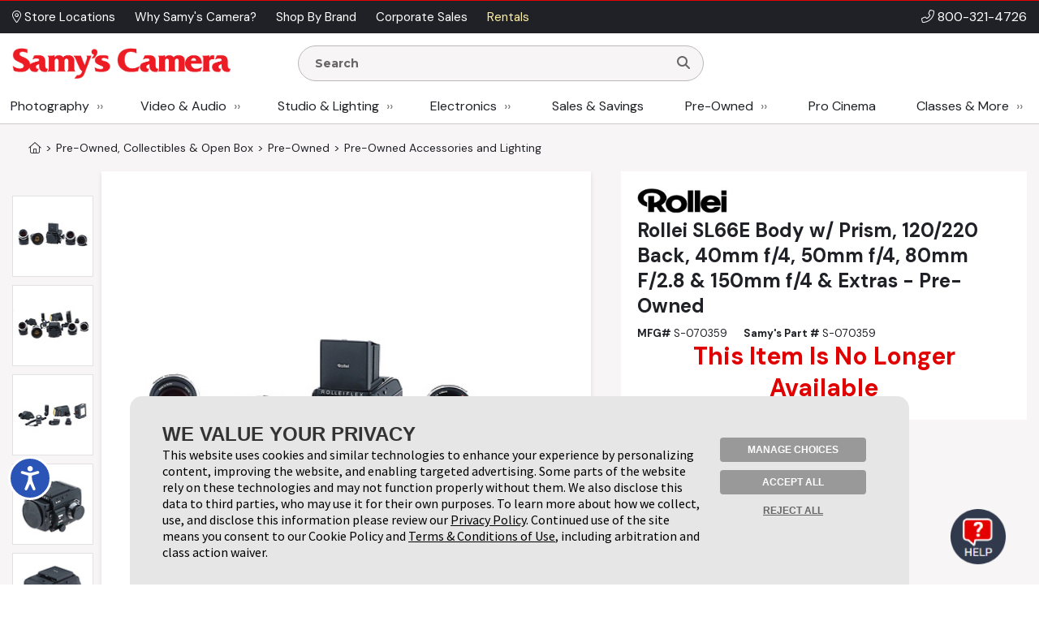

--- FILE ---
content_type: text/html; charset=utf-8
request_url: https://www.google.com/recaptcha/api2/anchor?ar=1&k=6LcYLrUZAAAAADoJSVSVTKF1HUqlKl-SOWv-YX5C&co=aHR0cHM6Ly9hZG1pbi5zYW15cy5jb206NDQz&hl=en&v=PoyoqOPhxBO7pBk68S4YbpHZ&size=invisible&sa=subscribeNewsletterHomepage&anchor-ms=20000&execute-ms=30000&cb=gbc0ww1epf5c
body_size: 48676
content:
<!DOCTYPE HTML><html dir="ltr" lang="en"><head><meta http-equiv="Content-Type" content="text/html; charset=UTF-8">
<meta http-equiv="X-UA-Compatible" content="IE=edge">
<title>reCAPTCHA</title>
<style type="text/css">
/* cyrillic-ext */
@font-face {
  font-family: 'Roboto';
  font-style: normal;
  font-weight: 400;
  font-stretch: 100%;
  src: url(//fonts.gstatic.com/s/roboto/v48/KFO7CnqEu92Fr1ME7kSn66aGLdTylUAMa3GUBHMdazTgWw.woff2) format('woff2');
  unicode-range: U+0460-052F, U+1C80-1C8A, U+20B4, U+2DE0-2DFF, U+A640-A69F, U+FE2E-FE2F;
}
/* cyrillic */
@font-face {
  font-family: 'Roboto';
  font-style: normal;
  font-weight: 400;
  font-stretch: 100%;
  src: url(//fonts.gstatic.com/s/roboto/v48/KFO7CnqEu92Fr1ME7kSn66aGLdTylUAMa3iUBHMdazTgWw.woff2) format('woff2');
  unicode-range: U+0301, U+0400-045F, U+0490-0491, U+04B0-04B1, U+2116;
}
/* greek-ext */
@font-face {
  font-family: 'Roboto';
  font-style: normal;
  font-weight: 400;
  font-stretch: 100%;
  src: url(//fonts.gstatic.com/s/roboto/v48/KFO7CnqEu92Fr1ME7kSn66aGLdTylUAMa3CUBHMdazTgWw.woff2) format('woff2');
  unicode-range: U+1F00-1FFF;
}
/* greek */
@font-face {
  font-family: 'Roboto';
  font-style: normal;
  font-weight: 400;
  font-stretch: 100%;
  src: url(//fonts.gstatic.com/s/roboto/v48/KFO7CnqEu92Fr1ME7kSn66aGLdTylUAMa3-UBHMdazTgWw.woff2) format('woff2');
  unicode-range: U+0370-0377, U+037A-037F, U+0384-038A, U+038C, U+038E-03A1, U+03A3-03FF;
}
/* math */
@font-face {
  font-family: 'Roboto';
  font-style: normal;
  font-weight: 400;
  font-stretch: 100%;
  src: url(//fonts.gstatic.com/s/roboto/v48/KFO7CnqEu92Fr1ME7kSn66aGLdTylUAMawCUBHMdazTgWw.woff2) format('woff2');
  unicode-range: U+0302-0303, U+0305, U+0307-0308, U+0310, U+0312, U+0315, U+031A, U+0326-0327, U+032C, U+032F-0330, U+0332-0333, U+0338, U+033A, U+0346, U+034D, U+0391-03A1, U+03A3-03A9, U+03B1-03C9, U+03D1, U+03D5-03D6, U+03F0-03F1, U+03F4-03F5, U+2016-2017, U+2034-2038, U+203C, U+2040, U+2043, U+2047, U+2050, U+2057, U+205F, U+2070-2071, U+2074-208E, U+2090-209C, U+20D0-20DC, U+20E1, U+20E5-20EF, U+2100-2112, U+2114-2115, U+2117-2121, U+2123-214F, U+2190, U+2192, U+2194-21AE, U+21B0-21E5, U+21F1-21F2, U+21F4-2211, U+2213-2214, U+2216-22FF, U+2308-230B, U+2310, U+2319, U+231C-2321, U+2336-237A, U+237C, U+2395, U+239B-23B7, U+23D0, U+23DC-23E1, U+2474-2475, U+25AF, U+25B3, U+25B7, U+25BD, U+25C1, U+25CA, U+25CC, U+25FB, U+266D-266F, U+27C0-27FF, U+2900-2AFF, U+2B0E-2B11, U+2B30-2B4C, U+2BFE, U+3030, U+FF5B, U+FF5D, U+1D400-1D7FF, U+1EE00-1EEFF;
}
/* symbols */
@font-face {
  font-family: 'Roboto';
  font-style: normal;
  font-weight: 400;
  font-stretch: 100%;
  src: url(//fonts.gstatic.com/s/roboto/v48/KFO7CnqEu92Fr1ME7kSn66aGLdTylUAMaxKUBHMdazTgWw.woff2) format('woff2');
  unicode-range: U+0001-000C, U+000E-001F, U+007F-009F, U+20DD-20E0, U+20E2-20E4, U+2150-218F, U+2190, U+2192, U+2194-2199, U+21AF, U+21E6-21F0, U+21F3, U+2218-2219, U+2299, U+22C4-22C6, U+2300-243F, U+2440-244A, U+2460-24FF, U+25A0-27BF, U+2800-28FF, U+2921-2922, U+2981, U+29BF, U+29EB, U+2B00-2BFF, U+4DC0-4DFF, U+FFF9-FFFB, U+10140-1018E, U+10190-1019C, U+101A0, U+101D0-101FD, U+102E0-102FB, U+10E60-10E7E, U+1D2C0-1D2D3, U+1D2E0-1D37F, U+1F000-1F0FF, U+1F100-1F1AD, U+1F1E6-1F1FF, U+1F30D-1F30F, U+1F315, U+1F31C, U+1F31E, U+1F320-1F32C, U+1F336, U+1F378, U+1F37D, U+1F382, U+1F393-1F39F, U+1F3A7-1F3A8, U+1F3AC-1F3AF, U+1F3C2, U+1F3C4-1F3C6, U+1F3CA-1F3CE, U+1F3D4-1F3E0, U+1F3ED, U+1F3F1-1F3F3, U+1F3F5-1F3F7, U+1F408, U+1F415, U+1F41F, U+1F426, U+1F43F, U+1F441-1F442, U+1F444, U+1F446-1F449, U+1F44C-1F44E, U+1F453, U+1F46A, U+1F47D, U+1F4A3, U+1F4B0, U+1F4B3, U+1F4B9, U+1F4BB, U+1F4BF, U+1F4C8-1F4CB, U+1F4D6, U+1F4DA, U+1F4DF, U+1F4E3-1F4E6, U+1F4EA-1F4ED, U+1F4F7, U+1F4F9-1F4FB, U+1F4FD-1F4FE, U+1F503, U+1F507-1F50B, U+1F50D, U+1F512-1F513, U+1F53E-1F54A, U+1F54F-1F5FA, U+1F610, U+1F650-1F67F, U+1F687, U+1F68D, U+1F691, U+1F694, U+1F698, U+1F6AD, U+1F6B2, U+1F6B9-1F6BA, U+1F6BC, U+1F6C6-1F6CF, U+1F6D3-1F6D7, U+1F6E0-1F6EA, U+1F6F0-1F6F3, U+1F6F7-1F6FC, U+1F700-1F7FF, U+1F800-1F80B, U+1F810-1F847, U+1F850-1F859, U+1F860-1F887, U+1F890-1F8AD, U+1F8B0-1F8BB, U+1F8C0-1F8C1, U+1F900-1F90B, U+1F93B, U+1F946, U+1F984, U+1F996, U+1F9E9, U+1FA00-1FA6F, U+1FA70-1FA7C, U+1FA80-1FA89, U+1FA8F-1FAC6, U+1FACE-1FADC, U+1FADF-1FAE9, U+1FAF0-1FAF8, U+1FB00-1FBFF;
}
/* vietnamese */
@font-face {
  font-family: 'Roboto';
  font-style: normal;
  font-weight: 400;
  font-stretch: 100%;
  src: url(//fonts.gstatic.com/s/roboto/v48/KFO7CnqEu92Fr1ME7kSn66aGLdTylUAMa3OUBHMdazTgWw.woff2) format('woff2');
  unicode-range: U+0102-0103, U+0110-0111, U+0128-0129, U+0168-0169, U+01A0-01A1, U+01AF-01B0, U+0300-0301, U+0303-0304, U+0308-0309, U+0323, U+0329, U+1EA0-1EF9, U+20AB;
}
/* latin-ext */
@font-face {
  font-family: 'Roboto';
  font-style: normal;
  font-weight: 400;
  font-stretch: 100%;
  src: url(//fonts.gstatic.com/s/roboto/v48/KFO7CnqEu92Fr1ME7kSn66aGLdTylUAMa3KUBHMdazTgWw.woff2) format('woff2');
  unicode-range: U+0100-02BA, U+02BD-02C5, U+02C7-02CC, U+02CE-02D7, U+02DD-02FF, U+0304, U+0308, U+0329, U+1D00-1DBF, U+1E00-1E9F, U+1EF2-1EFF, U+2020, U+20A0-20AB, U+20AD-20C0, U+2113, U+2C60-2C7F, U+A720-A7FF;
}
/* latin */
@font-face {
  font-family: 'Roboto';
  font-style: normal;
  font-weight: 400;
  font-stretch: 100%;
  src: url(//fonts.gstatic.com/s/roboto/v48/KFO7CnqEu92Fr1ME7kSn66aGLdTylUAMa3yUBHMdazQ.woff2) format('woff2');
  unicode-range: U+0000-00FF, U+0131, U+0152-0153, U+02BB-02BC, U+02C6, U+02DA, U+02DC, U+0304, U+0308, U+0329, U+2000-206F, U+20AC, U+2122, U+2191, U+2193, U+2212, U+2215, U+FEFF, U+FFFD;
}
/* cyrillic-ext */
@font-face {
  font-family: 'Roboto';
  font-style: normal;
  font-weight: 500;
  font-stretch: 100%;
  src: url(//fonts.gstatic.com/s/roboto/v48/KFO7CnqEu92Fr1ME7kSn66aGLdTylUAMa3GUBHMdazTgWw.woff2) format('woff2');
  unicode-range: U+0460-052F, U+1C80-1C8A, U+20B4, U+2DE0-2DFF, U+A640-A69F, U+FE2E-FE2F;
}
/* cyrillic */
@font-face {
  font-family: 'Roboto';
  font-style: normal;
  font-weight: 500;
  font-stretch: 100%;
  src: url(//fonts.gstatic.com/s/roboto/v48/KFO7CnqEu92Fr1ME7kSn66aGLdTylUAMa3iUBHMdazTgWw.woff2) format('woff2');
  unicode-range: U+0301, U+0400-045F, U+0490-0491, U+04B0-04B1, U+2116;
}
/* greek-ext */
@font-face {
  font-family: 'Roboto';
  font-style: normal;
  font-weight: 500;
  font-stretch: 100%;
  src: url(//fonts.gstatic.com/s/roboto/v48/KFO7CnqEu92Fr1ME7kSn66aGLdTylUAMa3CUBHMdazTgWw.woff2) format('woff2');
  unicode-range: U+1F00-1FFF;
}
/* greek */
@font-face {
  font-family: 'Roboto';
  font-style: normal;
  font-weight: 500;
  font-stretch: 100%;
  src: url(//fonts.gstatic.com/s/roboto/v48/KFO7CnqEu92Fr1ME7kSn66aGLdTylUAMa3-UBHMdazTgWw.woff2) format('woff2');
  unicode-range: U+0370-0377, U+037A-037F, U+0384-038A, U+038C, U+038E-03A1, U+03A3-03FF;
}
/* math */
@font-face {
  font-family: 'Roboto';
  font-style: normal;
  font-weight: 500;
  font-stretch: 100%;
  src: url(//fonts.gstatic.com/s/roboto/v48/KFO7CnqEu92Fr1ME7kSn66aGLdTylUAMawCUBHMdazTgWw.woff2) format('woff2');
  unicode-range: U+0302-0303, U+0305, U+0307-0308, U+0310, U+0312, U+0315, U+031A, U+0326-0327, U+032C, U+032F-0330, U+0332-0333, U+0338, U+033A, U+0346, U+034D, U+0391-03A1, U+03A3-03A9, U+03B1-03C9, U+03D1, U+03D5-03D6, U+03F0-03F1, U+03F4-03F5, U+2016-2017, U+2034-2038, U+203C, U+2040, U+2043, U+2047, U+2050, U+2057, U+205F, U+2070-2071, U+2074-208E, U+2090-209C, U+20D0-20DC, U+20E1, U+20E5-20EF, U+2100-2112, U+2114-2115, U+2117-2121, U+2123-214F, U+2190, U+2192, U+2194-21AE, U+21B0-21E5, U+21F1-21F2, U+21F4-2211, U+2213-2214, U+2216-22FF, U+2308-230B, U+2310, U+2319, U+231C-2321, U+2336-237A, U+237C, U+2395, U+239B-23B7, U+23D0, U+23DC-23E1, U+2474-2475, U+25AF, U+25B3, U+25B7, U+25BD, U+25C1, U+25CA, U+25CC, U+25FB, U+266D-266F, U+27C0-27FF, U+2900-2AFF, U+2B0E-2B11, U+2B30-2B4C, U+2BFE, U+3030, U+FF5B, U+FF5D, U+1D400-1D7FF, U+1EE00-1EEFF;
}
/* symbols */
@font-face {
  font-family: 'Roboto';
  font-style: normal;
  font-weight: 500;
  font-stretch: 100%;
  src: url(//fonts.gstatic.com/s/roboto/v48/KFO7CnqEu92Fr1ME7kSn66aGLdTylUAMaxKUBHMdazTgWw.woff2) format('woff2');
  unicode-range: U+0001-000C, U+000E-001F, U+007F-009F, U+20DD-20E0, U+20E2-20E4, U+2150-218F, U+2190, U+2192, U+2194-2199, U+21AF, U+21E6-21F0, U+21F3, U+2218-2219, U+2299, U+22C4-22C6, U+2300-243F, U+2440-244A, U+2460-24FF, U+25A0-27BF, U+2800-28FF, U+2921-2922, U+2981, U+29BF, U+29EB, U+2B00-2BFF, U+4DC0-4DFF, U+FFF9-FFFB, U+10140-1018E, U+10190-1019C, U+101A0, U+101D0-101FD, U+102E0-102FB, U+10E60-10E7E, U+1D2C0-1D2D3, U+1D2E0-1D37F, U+1F000-1F0FF, U+1F100-1F1AD, U+1F1E6-1F1FF, U+1F30D-1F30F, U+1F315, U+1F31C, U+1F31E, U+1F320-1F32C, U+1F336, U+1F378, U+1F37D, U+1F382, U+1F393-1F39F, U+1F3A7-1F3A8, U+1F3AC-1F3AF, U+1F3C2, U+1F3C4-1F3C6, U+1F3CA-1F3CE, U+1F3D4-1F3E0, U+1F3ED, U+1F3F1-1F3F3, U+1F3F5-1F3F7, U+1F408, U+1F415, U+1F41F, U+1F426, U+1F43F, U+1F441-1F442, U+1F444, U+1F446-1F449, U+1F44C-1F44E, U+1F453, U+1F46A, U+1F47D, U+1F4A3, U+1F4B0, U+1F4B3, U+1F4B9, U+1F4BB, U+1F4BF, U+1F4C8-1F4CB, U+1F4D6, U+1F4DA, U+1F4DF, U+1F4E3-1F4E6, U+1F4EA-1F4ED, U+1F4F7, U+1F4F9-1F4FB, U+1F4FD-1F4FE, U+1F503, U+1F507-1F50B, U+1F50D, U+1F512-1F513, U+1F53E-1F54A, U+1F54F-1F5FA, U+1F610, U+1F650-1F67F, U+1F687, U+1F68D, U+1F691, U+1F694, U+1F698, U+1F6AD, U+1F6B2, U+1F6B9-1F6BA, U+1F6BC, U+1F6C6-1F6CF, U+1F6D3-1F6D7, U+1F6E0-1F6EA, U+1F6F0-1F6F3, U+1F6F7-1F6FC, U+1F700-1F7FF, U+1F800-1F80B, U+1F810-1F847, U+1F850-1F859, U+1F860-1F887, U+1F890-1F8AD, U+1F8B0-1F8BB, U+1F8C0-1F8C1, U+1F900-1F90B, U+1F93B, U+1F946, U+1F984, U+1F996, U+1F9E9, U+1FA00-1FA6F, U+1FA70-1FA7C, U+1FA80-1FA89, U+1FA8F-1FAC6, U+1FACE-1FADC, U+1FADF-1FAE9, U+1FAF0-1FAF8, U+1FB00-1FBFF;
}
/* vietnamese */
@font-face {
  font-family: 'Roboto';
  font-style: normal;
  font-weight: 500;
  font-stretch: 100%;
  src: url(//fonts.gstatic.com/s/roboto/v48/KFO7CnqEu92Fr1ME7kSn66aGLdTylUAMa3OUBHMdazTgWw.woff2) format('woff2');
  unicode-range: U+0102-0103, U+0110-0111, U+0128-0129, U+0168-0169, U+01A0-01A1, U+01AF-01B0, U+0300-0301, U+0303-0304, U+0308-0309, U+0323, U+0329, U+1EA0-1EF9, U+20AB;
}
/* latin-ext */
@font-face {
  font-family: 'Roboto';
  font-style: normal;
  font-weight: 500;
  font-stretch: 100%;
  src: url(//fonts.gstatic.com/s/roboto/v48/KFO7CnqEu92Fr1ME7kSn66aGLdTylUAMa3KUBHMdazTgWw.woff2) format('woff2');
  unicode-range: U+0100-02BA, U+02BD-02C5, U+02C7-02CC, U+02CE-02D7, U+02DD-02FF, U+0304, U+0308, U+0329, U+1D00-1DBF, U+1E00-1E9F, U+1EF2-1EFF, U+2020, U+20A0-20AB, U+20AD-20C0, U+2113, U+2C60-2C7F, U+A720-A7FF;
}
/* latin */
@font-face {
  font-family: 'Roboto';
  font-style: normal;
  font-weight: 500;
  font-stretch: 100%;
  src: url(//fonts.gstatic.com/s/roboto/v48/KFO7CnqEu92Fr1ME7kSn66aGLdTylUAMa3yUBHMdazQ.woff2) format('woff2');
  unicode-range: U+0000-00FF, U+0131, U+0152-0153, U+02BB-02BC, U+02C6, U+02DA, U+02DC, U+0304, U+0308, U+0329, U+2000-206F, U+20AC, U+2122, U+2191, U+2193, U+2212, U+2215, U+FEFF, U+FFFD;
}
/* cyrillic-ext */
@font-face {
  font-family: 'Roboto';
  font-style: normal;
  font-weight: 900;
  font-stretch: 100%;
  src: url(//fonts.gstatic.com/s/roboto/v48/KFO7CnqEu92Fr1ME7kSn66aGLdTylUAMa3GUBHMdazTgWw.woff2) format('woff2');
  unicode-range: U+0460-052F, U+1C80-1C8A, U+20B4, U+2DE0-2DFF, U+A640-A69F, U+FE2E-FE2F;
}
/* cyrillic */
@font-face {
  font-family: 'Roboto';
  font-style: normal;
  font-weight: 900;
  font-stretch: 100%;
  src: url(//fonts.gstatic.com/s/roboto/v48/KFO7CnqEu92Fr1ME7kSn66aGLdTylUAMa3iUBHMdazTgWw.woff2) format('woff2');
  unicode-range: U+0301, U+0400-045F, U+0490-0491, U+04B0-04B1, U+2116;
}
/* greek-ext */
@font-face {
  font-family: 'Roboto';
  font-style: normal;
  font-weight: 900;
  font-stretch: 100%;
  src: url(//fonts.gstatic.com/s/roboto/v48/KFO7CnqEu92Fr1ME7kSn66aGLdTylUAMa3CUBHMdazTgWw.woff2) format('woff2');
  unicode-range: U+1F00-1FFF;
}
/* greek */
@font-face {
  font-family: 'Roboto';
  font-style: normal;
  font-weight: 900;
  font-stretch: 100%;
  src: url(//fonts.gstatic.com/s/roboto/v48/KFO7CnqEu92Fr1ME7kSn66aGLdTylUAMa3-UBHMdazTgWw.woff2) format('woff2');
  unicode-range: U+0370-0377, U+037A-037F, U+0384-038A, U+038C, U+038E-03A1, U+03A3-03FF;
}
/* math */
@font-face {
  font-family: 'Roboto';
  font-style: normal;
  font-weight: 900;
  font-stretch: 100%;
  src: url(//fonts.gstatic.com/s/roboto/v48/KFO7CnqEu92Fr1ME7kSn66aGLdTylUAMawCUBHMdazTgWw.woff2) format('woff2');
  unicode-range: U+0302-0303, U+0305, U+0307-0308, U+0310, U+0312, U+0315, U+031A, U+0326-0327, U+032C, U+032F-0330, U+0332-0333, U+0338, U+033A, U+0346, U+034D, U+0391-03A1, U+03A3-03A9, U+03B1-03C9, U+03D1, U+03D5-03D6, U+03F0-03F1, U+03F4-03F5, U+2016-2017, U+2034-2038, U+203C, U+2040, U+2043, U+2047, U+2050, U+2057, U+205F, U+2070-2071, U+2074-208E, U+2090-209C, U+20D0-20DC, U+20E1, U+20E5-20EF, U+2100-2112, U+2114-2115, U+2117-2121, U+2123-214F, U+2190, U+2192, U+2194-21AE, U+21B0-21E5, U+21F1-21F2, U+21F4-2211, U+2213-2214, U+2216-22FF, U+2308-230B, U+2310, U+2319, U+231C-2321, U+2336-237A, U+237C, U+2395, U+239B-23B7, U+23D0, U+23DC-23E1, U+2474-2475, U+25AF, U+25B3, U+25B7, U+25BD, U+25C1, U+25CA, U+25CC, U+25FB, U+266D-266F, U+27C0-27FF, U+2900-2AFF, U+2B0E-2B11, U+2B30-2B4C, U+2BFE, U+3030, U+FF5B, U+FF5D, U+1D400-1D7FF, U+1EE00-1EEFF;
}
/* symbols */
@font-face {
  font-family: 'Roboto';
  font-style: normal;
  font-weight: 900;
  font-stretch: 100%;
  src: url(//fonts.gstatic.com/s/roboto/v48/KFO7CnqEu92Fr1ME7kSn66aGLdTylUAMaxKUBHMdazTgWw.woff2) format('woff2');
  unicode-range: U+0001-000C, U+000E-001F, U+007F-009F, U+20DD-20E0, U+20E2-20E4, U+2150-218F, U+2190, U+2192, U+2194-2199, U+21AF, U+21E6-21F0, U+21F3, U+2218-2219, U+2299, U+22C4-22C6, U+2300-243F, U+2440-244A, U+2460-24FF, U+25A0-27BF, U+2800-28FF, U+2921-2922, U+2981, U+29BF, U+29EB, U+2B00-2BFF, U+4DC0-4DFF, U+FFF9-FFFB, U+10140-1018E, U+10190-1019C, U+101A0, U+101D0-101FD, U+102E0-102FB, U+10E60-10E7E, U+1D2C0-1D2D3, U+1D2E0-1D37F, U+1F000-1F0FF, U+1F100-1F1AD, U+1F1E6-1F1FF, U+1F30D-1F30F, U+1F315, U+1F31C, U+1F31E, U+1F320-1F32C, U+1F336, U+1F378, U+1F37D, U+1F382, U+1F393-1F39F, U+1F3A7-1F3A8, U+1F3AC-1F3AF, U+1F3C2, U+1F3C4-1F3C6, U+1F3CA-1F3CE, U+1F3D4-1F3E0, U+1F3ED, U+1F3F1-1F3F3, U+1F3F5-1F3F7, U+1F408, U+1F415, U+1F41F, U+1F426, U+1F43F, U+1F441-1F442, U+1F444, U+1F446-1F449, U+1F44C-1F44E, U+1F453, U+1F46A, U+1F47D, U+1F4A3, U+1F4B0, U+1F4B3, U+1F4B9, U+1F4BB, U+1F4BF, U+1F4C8-1F4CB, U+1F4D6, U+1F4DA, U+1F4DF, U+1F4E3-1F4E6, U+1F4EA-1F4ED, U+1F4F7, U+1F4F9-1F4FB, U+1F4FD-1F4FE, U+1F503, U+1F507-1F50B, U+1F50D, U+1F512-1F513, U+1F53E-1F54A, U+1F54F-1F5FA, U+1F610, U+1F650-1F67F, U+1F687, U+1F68D, U+1F691, U+1F694, U+1F698, U+1F6AD, U+1F6B2, U+1F6B9-1F6BA, U+1F6BC, U+1F6C6-1F6CF, U+1F6D3-1F6D7, U+1F6E0-1F6EA, U+1F6F0-1F6F3, U+1F6F7-1F6FC, U+1F700-1F7FF, U+1F800-1F80B, U+1F810-1F847, U+1F850-1F859, U+1F860-1F887, U+1F890-1F8AD, U+1F8B0-1F8BB, U+1F8C0-1F8C1, U+1F900-1F90B, U+1F93B, U+1F946, U+1F984, U+1F996, U+1F9E9, U+1FA00-1FA6F, U+1FA70-1FA7C, U+1FA80-1FA89, U+1FA8F-1FAC6, U+1FACE-1FADC, U+1FADF-1FAE9, U+1FAF0-1FAF8, U+1FB00-1FBFF;
}
/* vietnamese */
@font-face {
  font-family: 'Roboto';
  font-style: normal;
  font-weight: 900;
  font-stretch: 100%;
  src: url(//fonts.gstatic.com/s/roboto/v48/KFO7CnqEu92Fr1ME7kSn66aGLdTylUAMa3OUBHMdazTgWw.woff2) format('woff2');
  unicode-range: U+0102-0103, U+0110-0111, U+0128-0129, U+0168-0169, U+01A0-01A1, U+01AF-01B0, U+0300-0301, U+0303-0304, U+0308-0309, U+0323, U+0329, U+1EA0-1EF9, U+20AB;
}
/* latin-ext */
@font-face {
  font-family: 'Roboto';
  font-style: normal;
  font-weight: 900;
  font-stretch: 100%;
  src: url(//fonts.gstatic.com/s/roboto/v48/KFO7CnqEu92Fr1ME7kSn66aGLdTylUAMa3KUBHMdazTgWw.woff2) format('woff2');
  unicode-range: U+0100-02BA, U+02BD-02C5, U+02C7-02CC, U+02CE-02D7, U+02DD-02FF, U+0304, U+0308, U+0329, U+1D00-1DBF, U+1E00-1E9F, U+1EF2-1EFF, U+2020, U+20A0-20AB, U+20AD-20C0, U+2113, U+2C60-2C7F, U+A720-A7FF;
}
/* latin */
@font-face {
  font-family: 'Roboto';
  font-style: normal;
  font-weight: 900;
  font-stretch: 100%;
  src: url(//fonts.gstatic.com/s/roboto/v48/KFO7CnqEu92Fr1ME7kSn66aGLdTylUAMa3yUBHMdazQ.woff2) format('woff2');
  unicode-range: U+0000-00FF, U+0131, U+0152-0153, U+02BB-02BC, U+02C6, U+02DA, U+02DC, U+0304, U+0308, U+0329, U+2000-206F, U+20AC, U+2122, U+2191, U+2193, U+2212, U+2215, U+FEFF, U+FFFD;
}

</style>
<link rel="stylesheet" type="text/css" href="https://www.gstatic.com/recaptcha/releases/PoyoqOPhxBO7pBk68S4YbpHZ/styles__ltr.css">
<script nonce="cz2-6RN5knEtoCnyVV9cWg" type="text/javascript">window['__recaptcha_api'] = 'https://www.google.com/recaptcha/api2/';</script>
<script type="text/javascript" src="https://www.gstatic.com/recaptcha/releases/PoyoqOPhxBO7pBk68S4YbpHZ/recaptcha__en.js" nonce="cz2-6RN5knEtoCnyVV9cWg">
      
    </script></head>
<body><div id="rc-anchor-alert" class="rc-anchor-alert"></div>
<input type="hidden" id="recaptcha-token" value="[base64]">
<script type="text/javascript" nonce="cz2-6RN5knEtoCnyVV9cWg">
      recaptcha.anchor.Main.init("[\x22ainput\x22,[\x22bgdata\x22,\x22\x22,\[base64]/[base64]/[base64]/[base64]/cjw8ejpyPj4+eil9Y2F0Y2gobCl7dGhyb3cgbDt9fSxIPWZ1bmN0aW9uKHcsdCx6KXtpZih3PT0xOTR8fHc9PTIwOCl0LnZbd10/dC52W3ddLmNvbmNhdCh6KTp0LnZbd109b2Yoeix0KTtlbHNle2lmKHQuYkImJnchPTMxNylyZXR1cm47dz09NjZ8fHc9PTEyMnx8dz09NDcwfHx3PT00NHx8dz09NDE2fHx3PT0zOTd8fHc9PTQyMXx8dz09Njh8fHc9PTcwfHx3PT0xODQ/[base64]/[base64]/[base64]/bmV3IGRbVl0oSlswXSk6cD09Mj9uZXcgZFtWXShKWzBdLEpbMV0pOnA9PTM/bmV3IGRbVl0oSlswXSxKWzFdLEpbMl0pOnA9PTQ/[base64]/[base64]/[base64]/[base64]\x22,\[base64]\\u003d\\u003d\x22,\x22JsOaw5bDlDvCiEcTw5wRwqBqbMOLwrLClsOFcSthFDzDnThhwo3DosKow4JQd3fDhHQ8w5J5f8O/wpTCvEUAw6tSccOSwpw8wqA0WRhPwpYdEQkfAwzCisO1w5AOw6/CjlRaFsK6acKlwqlVDj3CgyYMw7UBBcOnwpZtBE/[base64]/Cr8KHWcOmw4hMwq15w604DD/Cqhw9axvCgB3CicKTw7bCoVlXUsO0w6fCi8KcYsOTw7XCqkBmw6DCi1QHw5xpAsKdFUrCnEFWTMOLMMKJCsK6w5kvwosoYMO8w6/[base64]/ClcKIw6zDmibDnMKJw5zCgyVUw5ZJScOYFA9obMOYfsO3w6HCvQHCg3g5J2DCicKOFFtjSVVew5/DmMOBHMOOw5AIw7gbBn1AfsKYSMKmw4bDoMKJCsKxwq8awqLDqTbDq8OTw4bDrFAvw5MFw6zDl8KyNWIGCcOcLsKGYcOBwp9Lw7ExJwPDpGkua8KBwp8/wrnDqTXCqSjDtwTCssO3wrPCjsOwRDspf8O1w5TDsMOnw7XCpcO0IEDCkEnDkcOTaMKdw5FawoXCg8OPwo1Ow7BdcgkXw7nCqMOAE8OGw4tGwpLDmXXCswvCtsOVw5XDvcOQXsK2wqI6wofCj8OgwoBIwp/DuCbDnRbDsmIewqrCnmTCuRJyWMKQesOlw5Buw4PDhsOgasKWFlF+ZMO/w6rDksOhw47DucKnw7rCm8OiAcKGVTHCqXTDlcO9wo3Cg8Olw5rCt8KjE8Oww4sDTmlgAUDDpsOcN8OQwrx9w5Iaw6vDo8K6w7cawqjDl8KFWMO6w55xw6QwFcOgXRbCj2/ClU5jw7TCrsKIAjvChXEHLmLCkcKEcsObwptgw7PDrMOINDReKcO4YWBEc8OPalTDvSRAw6/[base64]/[base64]/RMKYFyvDsS/Cvj/Dg8KCR2nCgEVqw79VwoXCvsOsV2lTw7klw7vCpTvDnQ/DuxHCucOcXBvDsDUwPRsYw6R9woLCusOicB50w6sUT34OSl01HxPDncKIwprDn2vDg0piIhdqwovDo0fDoCrCusKVP1/DisKRazPCsMK6HRc9Ix1aJlhAFEbDmzN/[base64]/DkBRROUUxw6p5w57DncO0C8Kjwo7CsMKlCMKmB8Ogwp5fw5LCjhUHwoZhw600CcObw6TDg8OWWVzDvsOGwotlYcObw6PChMK9B8OxwoFJSw7DoWkmw6/[base64]/DhsKTw6JDwrQmf8Kyw6AyXHHCmTN2wo01wrXCmy7DgzwKw4LDpFfCvDHCuMKDwrArNBsow6JmO8KCV8KAwqnCqF7CvjHCtRDDlsOuw7nDgMKXdMOPFcO0w6pCwrg0NVhlS8OFD8OZwrsJQ1I/[base64]/[base64]/[base64]/DgFU+EgPCk8Khw4TCn8OpMy1/OidsTcK6wq/DscKrw6bCg3jDlwfDocK2w6PDlVgwQcKYIcOSbFB1ScK/w7skwroeEVXDt8ObYAR4EsKcwq/[base64]/Cj8O3IMKMacKiwobClhzCjsOlTsK6C1wrw4TDu8K2wooDDMKyw6PCuRzDsMKqPMKvw7ZZw5/ChsKBwqrCtxU8w7N7w6XDh8O1Z8Kgw7TCnsO9VcObMVF3w4xsw497wqPChxLCl8OQESAYw5DDj8O4fwwVwpPCssOEw5A/[base64]/IGrCm8Khw7nCmjgHY3zDkm7DhGDDp8KTXmBcZ8K5PMOdNlMqKC83w7hrfBbChXF/GCB+LsOXUQvCpMOCwrnDrigaSsO9dz7ChTDDnMKqBUpGwoUxFn7CsCY0w7XDjibDksKPQ3vCksOow6wHM8OPL8OXZEnCrjMJwoXDmDnChsK/w7DCkcKXO0R6w4N4w5gOBsKtJ8OXwo3CnEVCw4DDqT8Uw53DoVjCqnciwpJDS8O3VsKWwogkKxvDuBQYIsKxH2TCusK/[base64]/Bg9DNQ7Cnm/DosOxPcOyIcKBd17DpyrCpCjDrRFjwr4qTcOudcKIwrrCjHZJQW7Cr8OzLSNgwrV4wooCwqg2WCJzwrQ/DgjCngvCpx5lwrrDoMOSwqxbwqfCscOyeC1pSMKbfcKjwqczasK/w6l6ESIfw7DDlQQCasOgAMK3JsOBwq0mXcKIwonClAgHBhcsWsKjMcK2w7EXEFLDuFR9N8OIwpXDs3bDmBR+wo/[base64]/DucO2w7d2woHDscOLABc/wpfDnlMcPS3Cg8OEJsO/cwcKH8K3FsK/a0Eww4MWPj3CiDDDhF3CmsKHNMO3F8KYw4ZbXnZFw4kFOcOweyM2cwPDnMONw5ICSlR1wqQcwqXCgyTCtcObw5zDpxENcBd8TF8/w5twwo5kw4QbMcOiVMOwXsKacXY6Hw/CsFIaV8KubRMsw4/CizRqworDqHDCsWbDt8OOwqPCsMOhZcOPZcKdH1nDgnjCs8OIw5TDtcKRZDfCp8OTZsKDwqrDlmPDtsKlRMKZOmpVMQ9/FMOewq3CvFPDusOBJsOYwp/CiEXDhsOEwrELwrIBw4I8I8KhJjjDqcKHw7HCrcODw7UAw5U5OgHCi3kfSsOlw4bCnUTDgMOqWcO/QcKPw7Jkw43DpgPDnnhJT8KOb8O+DG5tJMOvXcOowp9EPMODfSHDhMKZwpHCp8K1b0rDsW84TsKGdQPDkcORwpYRw7d5KzwHXsKYE8K1w6DClsOEw6jCiMOaw47CjHjDmMKmw5V0JRHCiWXClMK/VsOow6zDk31Zw4nCtTYKw6nDgFjDtTh8UMOLwrQsw5Jdw7bCv8O9w7TCunNyZHzDncOhYVxXe8Kdw6I8LnLDkMOjw6LCtUtbw7Vve30Cw4EZw5LCmsKewpMwwqHCqcOSwpk0wqA/w7JBC1zDojI+JxNtwpEpRnUtMcK5wrHCpxYzdygJwrzDhMOcMFoOQ2ghwpvCgsKhw4bCpMKHwrYiw4XClcOiwoZWfMKAwoHDpcKdw7bCjVBmw5/[base64]/[base64]/DgCpkwqoPM8KDwoTDk8OyRMOrZ8OPSQnDtMKNWcO4w7lQw5tPP3oRa8KEwrTCpHzDvH3DkUrDssOZwqhrwol3wr3CsFpXHVtJw5Z2dSrCjwkZUinCsQvCoEhIGxIpIlDCncOWFsOAesOLw6DCqCLDocKzHsOiw4FQZMK/blfCucKYGmVnAMOPJ2HDncOSdhTCssK9w5fDq8OzEsKgMsKDQ1xmRgDDlsK3ISDCgcKHwr/[base64]/DjcKDw4bClAfDhHjDoSvDrMKLwobCtsOfLsKTw6Y9E8OIYsKyNMOOI8OUw6IGw6oDw67CmsK1woJDNMK2w7rDkDh1R8Klw6N5woUHw4Jmw65AccKLTMOXXsOqazh/aAF4cwjDiCjDpcKCIMO/wqV9RwgBfMOAworDrWnDglAVWcKWw43ChsKAw6vDlcKUd8ORw7XDvXrCvMOuwofDiFAjHMOBwrJAwpAxwrNsw6dOwoRxwqEvDV9cR8K+A8KywrJuSsKmw7rDvsKKwrPCp8K/[base64]/Dn8KyIWJWZcOuesKsw6DCpE7DqcOOw5hEw6jClzHDvsOyN07DkMOwAcK4UkvDoTrDu0NPwoJpw5h1wqXCjmrDuMO8WmbCmsOVGlHDj3XDk08Kw4/Dnx0Uwocow6PCtUIrw5wLZMKxCsKgwq/DvhgEw5bCrMOLJ8O4wrU3w5wcwp7CqAtWO3XCm2DCt8Knw77ClnTDklgObRwJGsKDwq9Mwr/CvsKSwr7Dv1nDugoKwpZGcsKzwrzDjcKHwp3CoAcawpNZCMKmwqnCm8O+VlUXwqUGJ8OEQ8K9w5IGazXDmEA2w7LClsKcWGskWFDCucKRI8Oqwo/Dq8KZOMKiw6U2E8OEYDbCsXTDisKJCsOKw6TCm8KLwpIwajsjw4VNVR7Dp8Oyw4tJCAXDgCvClcKNwoBvWBoJw6bCqBsCwq8IJiPDoMOSw57Dmk8Qw7x/wrXDsjHCty1Tw7LDiRvDscKcw7I2Y8KcwoHDikPCoHzDrcKKwp43eW9Aw4obwo1ObMOPNsKKwpjClBvDknzCmMK4ExdhdcK1wprDvsO2wrjCuMKoJDUcfwHDlnfDicK9W1ESfMKuYsO+w5LDncOJFcKew7FXZ8KZwqRjP8OOw6bCjSUnw47DvMK+FMOlwq4ywosnw5/CtcKLFMKLw5NAwo7Dl8O8EAzDlnMjwofCnsOTZnzCvjjCu8OdTMO2MVPCnMKpZ8OCMx8RwrYiHMKmakoCwoYIKR0IwpgewpgQVMKUDcOywoB0UgjCqkLClS9EwqTDqcKAw55OO8KfwojDjx7DlXbCiF4GScKbw4fCvETCosOpOMO6NsKRw5RgwqBLfj9vNlHCt8OkND/[base64]/PMKAwoDCjcO/[base64]/CmsO7bwLCjCrDrAbCk8Kkw4FIwp8dbcO8w7nCr8Ohw5sewpM0IsOFNRpHwqkybUPDnMKLS8K+w6fDjXguB1vDgQvCtMOOw73DpMOJwrTDrxghw5zDvHzCosOCw4s4wrbChDpMbcKhHMOow6bCp8ORNAzCt0l2w4rCusOBwpR9w5jDq2/ClcKGZwUjMTcsfhg8ecKcwovCqUcENcO0wpA6XcK/TErDssOewpjCu8OjwopqJGE6VnweUTZWSMO7w48gCVjCusOfF8Oyw7cUcHLDnwnCjQHCnMKvwpPChV5gXA8vw7JPEBzCji5GwoEjOcK2w4jDmknDpMKnw69xw6bChsKpVcKOV0vCi8Klw5TDhMOgSsOpw5nCg8KFw79Nwrk0wpsywo/CjcOow6FEwoLDv8KLw4DCp35FHMOhXMOVaVTDtDUnw7DCpkYLw6nDjCh0wrwfw6jCrCXDhWhcOsOKwrpcLMOPAMKlGMKuwrg2woTCvj/CicO8OBoRKi3DgGXCqnpkwrNnbMOtBT5KbcOtw6rCi2Bdw79ZwrjCh10Uw7vDqDU0fxzCmsOMwoM5AMOpw47CnsOYwptvL1vDhEo/OCMoKcOycm11e3jCncOCDB9pZl5rw6LCusOtwq3CpMO5UlE9DMKqwroHwrYaw4nDlcKNJTjDmAVoc8OPWjLCo8OfIVzDisOIJcKUw79Yw4HDq1fDn0HCgirCjGDDgnfDl8KaCzIhw6VPw6g6LMKZTsKNI315OhbCpSTDjhLDrlfDonXDkcKIwpFLwpvCp8KzFlTCux/CvcKlDgnCvX/DsMKUw5cTCcKlB1Mbw43CiUHDvUrDusOqe8OUwrLDgxMzbF3CggbDq3rCgCw1ZhLCvMOqwp0/w4vDu8KpUyDCuyd0MXHCjMKwwpvDskDDlsKKBC/Do8OuBWJlw5BOw5jDncK8aV7ChsO4NFUuecK9Iy/DugfCrMOEEn/CkBFwDMKbwpnChMOnb8OQwp7DqR0SwpszwoQtV3jCjsOFJcO2wpRxJRVXdRY5AMKLPH9mVS/DojFdNzpEwqfClQfCt8KYw6zDvMOLw60DJWvCucK6w4U1ZgPDlcKZfjBzwpIgVGRZGsOOw5DDucKnw6JRw48BaA7CvA9xNMKCw6NaRsKww5gnwrF8UMKRw7M2AwJnw7MkQ8O+w5Nsw4HDu8KACE/DicKFGyF4w4J4w4UcfHbCscKIKVnCrVsdCgRtYwQbw5FcVBXDnivDm8KXVSZFAsKfLMKswoBnQRvDjnLDtCI/w6sfeH3DmMKIwp3DoDXDjMKOfMOgwrAhPxNuGSLDvAZawrnDhMOUKBXDp8KDHDx5IcO8wrvDqcK+w5/CrQzCicOuGl/CisKAw7MQwr3Cqg3ChsOcD8Ojw5U0B3wew4/[base64]/DrcOCByd7wrYkfMKWRggNFy3CiWVPQiN/wrQLTGlMZE5aJ3pFH3U5w4gGF3XCrMO/[base64]/DpsK2KzjDq8OidDvDokTDrMORZFd9wrFZwqd7w7g5w7DCnyNUw68uDMOiw54ZwrPDjVpVQ8OQwrrDjcOJD8OUW1RZTnQhUSDDj8OZQcOrOMOyw6IjSMOWA8OpQcKnFcKRwqjCoAvDjzdZaj/Ct8K/fz7CmcOrw7TCpMO5ZzPDjMOVcDUYfnrDvC5pwpvCvcKgR8OxdsOlwrrDji7CgmRbw5zDr8KYOy/DuEUaRQDDjUUIKwpJQSrDg2lOwpUxwocebRBdwqNgCcK8ZsKVPsO0wrHCt8KBwqbCpnzCvB52w7l/[base64]/DryFUw4EWw6IOw54Mw5xAWcKZJF9OwoJlwqhIFwXCrcOpw5DCoygZw4Ngf8Orw5/DoMKtQDtaw53Cgn/CoxTDh8KWY04wwrTCsm8Ew6zCsCpKBWLCr8Odw5QNw4nDlMOgwp0pwogqC8OWw4PDiFfCm8OlwpTCncO3wqBew6wCAwzCghd6w5F7w5ZxNyvCmTI3LsO7UBISWnjDq8KxwrTDp0/CvMO/wqBRBsKwAMKuwqJTw6zDosKmMcKLw6kww5Udw75rWVbDgBlmwr4AwowxwpzDksOIf8O/woPDpgI4w6IZbsOkTnvCtxNww4kYCmVaw7vChFxYXsKIZMO3S8KwA8KtT0DCpCDDnsOGO8KgJw/[base64]/Cp8K5wrtfw5jDtMKAChPCusOvwrpowpTCjUnCpsOHFDbCnMKqwrl+w4kSwpjCnMKuwoMXw4LCm0DDnsOFwqJDFhrCmsK1YUDDgn91SB/CsMOSBcKvQsO/w7t1HsKIw5t4XUsjJS/[base64]/DhXnDh8KQw5XDuVsRwo1/w5rDpsOjwrNFwq7CvcKyUMKoXsKnOMKET1PDmF1lw5TDkmtVXAHCq8K1aF9AY8OaPsK8wrQyHXvDi8OxFMOZdATDgGPCj8Kfw77CtGFiwocNw4J8w5vDp3fDt8KmHA16wokawqHDpsKlwqjCkMOFwoBpw7PDisKTw4jCkMKjwo/Dt0LCgUBleAYxwojCgMO1wqxYE2oSREXDiisVZsK5w51jwofDr8Kkw47CusOZw7gTw5kkL8O4woE4wpdLJcOiwrPChWbCtMO9w5bDpsOjMcKFb8OXwrhJOMOBR8OuUXfCocKTw67DhBTDrcKSwoE1w6DCvMKJwqTCr2towo/[base64]/ScO0LRjCsMOFwocuw4fClWUaw4vCg8OhwpPCrAfCiMOhw7fDr8O2w6FWwpVRa8KKwqrDh8OmJcOxLcKpwq3CksOgZ2DCvhbCq1/DocOpwrp1KlsdGcOtwr1oJcODwo/ChcOecinCpsOTX8Oqw7nChcKAXMO9LBAiACDDjcKxHMKVbWgKw5XCiwFEY8OfPVJ7wprDhsOWTXjCgcKxw59WOMKOMsKzwolIwq1EYsOHwppHMhljNQNwZWLCg8KoLsKzMF/CqcKBIsKaXXcCwpvCg8KAR8OSXyzDtMOfw5UdD8Kiwqcjw4AkcRttLsK/VGDCuSTCmsOlHMO9ChLCo8KjwpJVw504wqXDlMKdwp/Do1VZw68Gwrl/[base64]/Di0vCrsOGw67Dp8OEw5PCvHnDvy7Cl8OBwqVyBMKaw6Uww4HClUVkwpJ0OmvDnGDDgcOUwr50ATvCpg3ChsOHVxXDgQsWMVh/woIWFMOFwr7CgsK1SsK8MwJdWSY3wqVkw5vCmcK4LVB5AMKTw7k7wrJ7H0RWDm/DqcOOURFLKR7DmMOlwp/[base64]/Dl8K5w4fCpQ9Bw5nDrsKQO13DsV7CoMKAwppnwpkgGsKswo1aVMO+IDDCgcKvAzDCs2nDhF94bcOFWGzDjFDCoi7CinzCuinCpkw2Z8KLZMKbwoXDisKLwoLDkQTDmH/CrU/Ch8Omw4wwMg/DhRDCgh/CrMKRRcO9wq9Ww5gmUMK/L2RPw4IFWGAIw7DCgsOAHsKkMiDDnXPCp8OtwqbCvzhgwqLCrmzCtUN0HFHDtTQReDLCr8ONCMObw5kNwoMdw7EiPBh3NUHClcK6w6zCvGx9w7vDsh/[base64]/CicOvwqs7w5oVKMKTw5cswrdeRkdCS1JDBsOXTFDDosKxW8OJRcK7w6Urw4d/FwIERsOzw5fDlz0nGsKYw6fCj8O6wqbDmA8xwq3Ck2RmwowRw5J6w5rDoMO/wrAOeMKeMU41eBbCnD1Fw7xUPBsxwprDjMOXw67Cvlsawo/Dl8KOBTnCmcOyw7/[base64]/wpA2wpowY8Kkw6rDj8Ogw4Q8wp83w6HDng7Dg0ZnbgzCvMOhw7fCn8KdEsOmw6/[base64]/KH5GwqIlZXnDnAXDhnwHDcO6YcKaw5bCgk3Dm8Oow7PDs0jDt2rDvEDCmcKWw5h0w7oHIl03BMK/wpXCrG/CrcO6wr3ChQBBJ3tVbxDDplELw6jCqyI9wptMAQfCtsKMw4TChsK9aWjDuz7CtsKUAMKuNmUowq/DlcOowoTCvlM3GsO4BsKAwp3CvELCvibDp0HCjz7DkQMhDMO/EUt2JSYbwpdOVcOxw7U5Z8KKQTEIUkLDgC7CisKdMynDrw4DE8OoKGLCr8OOc3HDsMOkTcKFCDA5w7XDjsKneD3CkMKkagfDvRU/wrttwo5pw54mwoc3wp8JTl7DmXnDhMOjCSEWFDjCkMK2wrJyHwXCqsK0MUfCnw/[base64]/wr41XiILEiZtw7ouBcKuwpzDnB7CisOSJjnCmw7CglDCuFwMMUkUBWoNw756VMKlaMOrw5x4RXLCo8O3wqHDjx3Cr8ORQR58Vw/DvcKMw55IwqcpwoLDpzpFQ8KeTsKDcVPDr1YewrPCjcOpwqUqw6RPVMOOw7h/w6ccwo8Fb8K5w5/DpsKHNsKqE2vCmWtBw6rCnEPCssKbw4pKGMK7w7nDghcZBgfDin5/TlfDjzo2w5/DiMOXw5pdYg0HKMOkwojCncOEQsKzwptKwo4pYsOqwqsITMKGA009I1hLwpXCgcO0wq7CvsKhMh0swrEmUMKVTRXCimnCo8KRwqMWW2I7w4hmw5p6SsOhL8Ouwqs+aGI4RCXCmsKJcsOSX8OxEMOcw58gw74UwobCi8O/w5cSIUjCosKfw4gPHm3DosObw63Cl8OvwrBUwpZJRnTDjg7CjxHDksOCw43CoBAcesKQwp3Du3RIDTPCgwgJwqNBKsOaAUdJRivDtCxGwpBzwrvDkxjDu0QIwop/MWjCsSDDlMOSwrYHVn7DiMK8wprCpcO/wo0aWsO8ITrDmMOIKgdXw6APcURuWcOuM8KWX0XDrzcfdk7Csjdsw6RQamTCnMKgCMO4wqzCnnPChsOdwoPCtMO1M0ItwrXCncKzw7lmwrx4W8KeF8OwMcOLw6pswqbDhzXCtcOwNQfCrS/CisKYZRfDssOGWMOsw7DDvMOswr0AwrlGRlLDs8O7fg0Jwo7CmyTCkV7DnncADzNzwobDpRMWcHjDiGLDlsOfNBFdw7B3PSc6VsKZY8K/O2fCuiLDkcOYw4h8woB8VQNsw5wtw7PCmjvCmEknMMOwD345wrlubsKUMMO7w4nCjzVPwpZQw4fChRfCr23DsMOpMXLDvhzCgkpnw6UvWw/[base64]/w75WRDbCuHXDtsO5w7TDp8OIw6DCiRvCncOFwp4ew5drw5B2cMKCNsKTZcKQbwvCssOjw6jClx/ChsKtwqUEw67CoC3CmMK2wonCrsOGwr7ChcK/[base64]/DrsKbQiTDtzcwwqXCtDJyU8ONw7PCqsK1w6RHw6BzFsOjMHDCmTrDiRAyDMKbw7Bew6TCijk/w5lHQ8Ovw57CmMKABAbDo20cwrnCv11IwpJqch3DgiTChsOIw7PDmWHCnBrClwNkWMKXwrjCs8KDw5XCri97w6DDlcO0UH3CjcO0w4LCqsOcWjImwo/CmC4VO28nw7fDrcO3w5XCmG5JHHbDpDzDg8KHXMKzMSUiw7TCssK3VcKgw5FIwqlow43DnhHCq0siYjPDgsORU8KKw7IIwo/[base64]/CgwhzNcKgTcOLNjDDjsO9ABQCwpgIesOfOWnDgidqwo01woU3wq9kGQrCvBnDkEHCtGDCh2PDm8OtUCFxQGYewq3Dsjstw7LCn8OJw6UdwqjDjMOaU0Iow61owoVxf8KyJGfCr0jDtcK4R2hNBRPDrcKzZmbCmnIZw40Jw64ZYiEeJWrClsKMUl/CscKVZ8KyacO7wqUXVcKhUlQ3w4nDtGzDsiIEwrszYQFuw599wojCpn/DpzckIE1uw6fDh8Krw6EtwrcZMcKowp8jwo7Dl8OKw4PDgQrDssOXw7XCqGILKCPCmcKBw7xPWMKkw6FPw4/CkzJCw4lbTktLLsOdwpN7w5TCo8KSw7YkdcKCI8OxKsKZNFgcw70nwpvDj8OZw4/CsBvChGNfaGwcw4PClxM5w4JJScKrwq1tQMO0NAN9bmZ2d8Kcwp3Dl3wpecOKwoR1VMKNCcKWwqzDjCYdw5DCt8KFwp5vw4tGVMOxwpTCkSTCuMKSwrTDqsKKAcKvVBjDrzPCrAXClMKLwr/[base64]/CjA7DhhpkbhTCrB/DkMKnw496wqPDvCTCrz8WwqvCo8KPw4DCthMdwqDDj1TCtcKjbMKGw7fDs8KbwoLDoGYxwodVwr3DucOrPcKkwrjCoSIcFhR/YsOpwrlQYi0twop1Q8KVw6PCkMKvH0/DscO6QsKYd8KaHUcAwpPCtcO0VnbCj8KDAGnCsMKFQcKywqQiNzvCocKrwqbDtMOaRMKfw6odw71AJAlUH3tQwqLCh8OARVBtEsOvw5zCssK0wrkhwqXDv1lhFcKlw51HBQDCt8K/[base64]/CiEwwScOyGAhUw5l7wrrCkUDCi2PDr0LCtMOswr8EwrNzwrPCicOpacOKYSbCl8K3wqgPw65jw5Vsw5Vtw6QqwqZEw7o/DXxCw7sEInAIfwnCoWk1woPCisKyw4zChcODesO8EsKow6VAwoZ7KW3CiTlLA3UFw5fCpwsTw7vDjMKzw6cSdQpzwqvCmsOgZnDCg8KaJ8K5ESXDt3A3Ky/Di8OMakZbOMKzME/DqMKkOsORcAzDtFgHw5fDhcK7HMOMwpHCljnCs8KzUXjCj0lSwqd/wo5lwrxWbsKQJXchaxVDw7MDLjnDlcKfXsOawrjCgcKuwpdPHS7DlVnDpwN4fRPDiMOAM8OzwowyUsKpFsKMQsKBwpodVQQSdhnCrcKZw54cwoDCssOOwqkuwq1Bw6REOcKxw4lhWMK9w4wiImzDsh9JLi/DqwHCjhsqwq/ClwjDqMKOw7/CtAA6ZcKBR2suUMO2AcOlwojDrMOaw403wrzCkcObUxzChxMYwqDDs0NRR8KUwqVWwpzCrSnCr1p7SmQbw6jDusKdw6p0wqQ1w5/DkcK4BnbCssK8wrllw4kmEcORQSfCmsOZwpXCk8O7wqHDnWIgwr/[base64]/DscOXwqIZYMOVw6zDrhfCn8OMGD7DmMOpwrgKfjV/KcKOMhBCwp9ROMKhwrfCrMKEc8Kow6jDgMKLwpTCmxMqwqhQwoINw6XCj8OhTkLCnF/CqcKHVzsewqZIwodgGMKUXQcUwrDCiMOlw40pAwUTQ8KNY8KCWMKAeBg6w6Fbw6NZNMKjfsKjfMOLVcO1wrdsw7bCtcOgwqDCjVFjNMO3w4RTwqjCrcKdw6whwq0XdQp6QcKsw4MVw4EUCi/DsXPDqMO0NCnDqcOHwrHCribDny5IXg4BAhfCvETCv8KUUQlowqLDssKGDAclBMOfKg8Pwpddw6pwP8Opw7jCtToQwqEQB0zDqQPDscOcw6kFJMKdaMOCwpEQRw7DusKEwqzDlMKTwr7CnsK/ZTrCiMKiHcOvw682eldvDCbCrsK/w4fDpsKEwrTDjxhtImVSYyrDh8KIV8OGXsK5w7PCkcOVw7Z/[base64]/wqt3BWU4wr9Bw5XCncOYwovCoAjCn8OadRjDqcKxwpTDqltIw5MIwq0xTMKvw5lRwqHDvgpqWHxpw5LDrGjCsiEdwpQsw7vDn8KVEcO4wogNw4Y1UcO/[base64]/VwDCksKzw48KGTF0EH7Di2zCpMK5wpPDkMOOJsO1w4Muw4DCt8KUBcOxacO2H21Ew64UDsOGwrFJw6/CmEzCnsKVIMOIwoDCp3rCp2TDu8KnciYVwr0HLwnCuk/DqRTCjMKeNQBrwrDDs0vCtMO5w7nDqsKXIwAudcOew4rCoCHDocKrcWRZw7gFwoPDngHDrwdkKcOow6bCqsK/A0TDgsK5YzzDqMORbyzCucKDaUjCnHgsM8OuT8Orw4TCpMK6wrbCjE/DscKjwotyYcObwoopworCnCrDrDfDucKORgPCkF/Dl8OAMlLCs8Ocw5XCgR5cBcO2f1LDrcKNXsOIX8Kzw59Dwpxxwr7Dj8K4woXCicKcwrUiwpXCj8OXwprDgVLDkEBCEyJVSTRXw4tHesOiwq9lw7jDuHoKKHnCg0gpwqEYwpFvw5zDlSrDmS8Yw7TCt2Y8wpjCgSPDkW4ZwrJZw6Qhw7Ude3rCtsKlYsOVwp/CtMOLwqcEwoBkUzgZeCd3QHHCqQQQYsKTwqzCvxIHOSfDqgoCSsK3w6DDoMKGZcOWw45tw7U+wrXCpx9vw6BRO1ZKTCFaH8OOF8OOwowmwr/Dp8KTwqNNE8KCw7xDL8Oewq8lBwpfwrNsw5HCi8O8MMOuwq/DpMOlw47CiMO2PWswDSzCoT95FMOxwqTDlSjDoznCjynCscO+w7h3LSLCvXvDqsKDO8O0w40xwrQUw5jCkMOiwohDbjnCkTNbaz8swoTDhsO9IsKGwozCsQ5pwqkFP33DksOyfMK1bMKzYMKDwqLCnjB+w4zCnsKYwohWwqTCg0/[base64]/Cg8OVw6DDp005wrTDqcKxw7TDhTbDpMK6w4bDqcOGKsKJHzVIAcOnbBVCFkV8w6JZw6HCqxXCu0/ChcKIDSPCvEnDisO8FMKvwrzClsOrw4kuw4rDvlrCiGc3VEkpw6TDhjDDscOnwpPCnsORdMK0w5MQOyBmwogmEX8EUzN5FcKtIAvDnMOKcCwyw5MgwpHDgMOOY8KgNGXCjx8LwrARc0/DqU0SWcOQw7TDv2rCmkJ8WsOpLRdxwo/CkkMCw5ktfcKMwqTCp8OENcOdwobCt3HDvUhww6Vow5bDoMO1wqkgPsKDw5fDqcKrw4w2HsKHf8OVDnvCnxHCr8Ofw75HD8O6acKow6cDNMKcw57CoFh3w4PCjCDDgg0fHiZZwrotY8Kww5HDuU3Dm8KEwo/DiBQgKsOFe8KRPVzDngHCgzAoNA7Dv0xdG8KCBQDCuMKfwohSLQvCvmTDkXXCksOcD8ObIMKhw7/Di8O+wogADEhNwp3CssOjAsKnLAQFwoIfw6PDuQIGw6nCu8OVwqPCpMOew5IIK3xfB8OXd8KOw5PDp8KpAw3DpsKgw7MEMcKqwotfw7oVw4LCpMOxAcK5OG9ITsKmZTTCisKHME9mwrVGwqI7JcO/b8KuODF0w7NDw6rDl8OFOzTDksK0w6fDglMrWsOlRW8eH8KIGiLCqcO4UsOdf8KMNgnCjQzCr8OjaVQjFBF/[base64]/wqzCm04UfcOtfkMBwoJYHsK8XADCnsKGexLDhkcZwr14W8KnI8Orw59SS8KBShbDulVQwpswwrNxTANMSsKJdMKQwop/[base64]/[base64]/fynDuMKyTsKZw57Dj0VsOkLCq8OWfHzCvHVsw4fDgMK2S3rCh8OJwp4VwqcHOsK9OcKpZEXCgXLClj0Qw7ddfFvCicK7w7XCgcOMw5DCisOXw4EAwrBIwqHCvcK5wr3DhcOywpEEw7DCtzLCrU1Uw5bDjMKtw57Dm8OTwq3DhcKvK2bCnMKRWx0XDsKICsK/RyXCicKXw6trw4HCo8OWwr3Dvzt4cMK0M8K+wrjCrcKMPz3DrhhCw43DtMK/[base64]/wq/Cm3vDkU5TwpNPwr/CpTXDjsKYw6okBmoHNMKQw7/Cm8OIw7TDosObwpHCkE0OWMODw75fw6PDrsK6L2Rhwr/DgxMoecOrwqHCisKCdMKiwrYNK8KOFMKDUzRGw6AJX8OQw4bDnxnDucOQaRI2QzExw6DCmx13wq3Drh9YAMK5wq1lUcOAw4XDiQjDpMOewrbCqnNmKBjDrsK9NFnDtmlcehjDgsO5wobDpMOrwq/Cv2rCt8KyEzLCscK6woUNw6bDmGV2w4QfPMO/T8K8w7bDgsKbYV9HwqrDnS9JY2F6a8KcwplUYcObw7DCnljDgEhpM8OLRQDClcOuw43Dm8K+wqfDuE5JegVzYiRkEMKZw7dfSSDDk8KfXsKcYCfCrR/CvibDlsOtw7DCozDCq8KZwqLCt8OnEcOMYMOPOFbDtWc9ccKawpTDiMKrwqzDjcKLw6IuwpVBw4PDl8KRTcKLwrfCv0jCqsKaV1/DhsOcwpJBIgrCssKqccOGJ8KJw5XCmcKNWE/Cr3TCsMKtw4cFwq94w415cFl7fBdvwrnCsx/DuidBTi5uw4UtfFB+NMOLAlBbw4I7FgYmwqY8dMKYa8KPcCTDk3LDlMKSw5PDvEbCoMKwDT8AJkrCnsKUw6HDqsKWY8OIKsOcw7PDth/DpcKCXUDCgsKkJ8OVwovDgMO1bB7Cnm/[base64]/DrcOLY8OswrDCqcOCY3vDhMKawoMSw5Aqw6Jae1Y0wqFqGk8Ie8Kne0rCs1EfOyMuw7DDksKca8OlB8KNw6s3w4l/w4/Do8K2wrLDs8KsMw/DuA/[base64]/Dpy7ClMKBw67Dr8OtHUZuw43CjcONwrvCgQh6w5fCgMKCw5rCoH4Xw78Yf8KwWTPCssOlw5wjXsOVLGbDpFZmHB8qTMKmw4oeLgPDj1vCoCh0YkhkSSzCmMOvwp7DoFzCiDhzUgF7wrs5HHwtwoHCtsKjwoFAw49Rw7XDuMK6woZiw6shwq7Dqz/DqDzCnMKkwovDpxnCsmfDmcOXwrMqwoNJwrNyGsOswonDiwELf8Ksw6ISXcK/I8ONRsK5agU1GsO0E8O9cw4/[base64]/cibCr2vDs3DDpcOZwoFHwq/DvCkjwoxWwrVcNMKvwpPCqi7Du8KgFcK9GSZzA8KWBivCnMORHSM0GMKfKcOmw4pHwpbDjSViHsOqwp8XbzvDgMKfw7PDkMK+wpUjw7XClxhrdcOowpczXx7DrsOZS8KlwpfCr8O4SMOYMsOAwrNpEE4xw4/CsRlXFsOLwpzCnBlEcMKqwrpJwqQgCG8ywrVYYQo6wqg2wqNiYEFmwr7CucKvwoYqwrw2PUHCvMKAIynDusOUJ8KZwqTChRM/dsKIwpZswp0/w5tswpAlK3nDozjDl8KTDsOaw54+d8Kow6rCrMO/wqs3woJVSRg2woHDo8K8LCxaUiPCtsOlw6gRw5s3Vntfwq/Cn8Omw5DDuXrDvsORw4ABCcOWZ1JdJX5Yw47DtS7ChMOaQ8K3wpAjw54jw4tgZmzCpGp5P3BncVPClQrDvMOKwoIuwoXCjcOtS8Kjw7QRw73Di3TDngXDhghzQXFoDcO5N3Bfwo/CslM3bMOKw69kfEjDr11+w4scw4huLSTDpjwsw4DDk8OFwrdfKsKgw5EgYzvDiApdEl5dw73CjcK4UXUfw5PDtcKpw4XCpMO/VcOVw5XDgsOWw71xw7HCh8Oewp0uwpzCl8Opw6LCjlhKwrLCtEzDiMOTKkLCtl/DjjjCtWJjG8KYFW3DnSg/[base64]/w4JBw6BDwqUQLsKPwrwxF8KUwqnCmMKNQcKkdHBWw67Cj8KoFBxpXSvCpcK0w4rCtifDiy/ChcKePj3Dp8ODw6nCoDUabsO7wosjS1MlcMO4wpTDuhPDr39JwopbQ8KjTCJUwojDkMOIb1UCXjbDr8KVFGHCjCzCmsKXRcOaXlU+woFWaMKzwqvCtG8+IMOhG8O1PlXCtMOcwpd2wpbCnnjDpcOYwpkXcnIaw4zDssOqwopsw5U3YsOWTiBCwoHDh8KjBU/DqDTCugBCVcKXw5hZIMOfX3hHw7LDghk2b8KKVsOLwqHDmcKVCsOvwqHCmXvCosO8VU0aXEo9RE3DjRjCs8KEEMK1A8O5Un7DnG8yKCweHMKfw5oyw6jDvCIOAFhFG8OGwrxpHH5caQdgw5t0wrAofGZ/UcKuw79Kw74rbyQ/AXxScRzCmcO2bHcRw6jDs8KNB8KMVXjDqwLDsDEMbl/DrsKSb8OOY8KawpzCjnDDgkshw5LDswPDosOiwrE1CsO9w4tUw7oHwr/DicK4w4zDlcKPZMO2HVIcRMKuEWcYe8KzwqPDjBDCpcKIwrfCgMOyVTHCpg1re8OfNn7DhMOHNcKSZWbCtMOxeMOfIcKcw6zDpilew4dxwqTCicOjwrxxOx3DssKowq8bSiUrw6l7GMO/HjfDsMO9EnFOw4DCrHQ3NMOPWDDDisKSw6XCmRvDoUrDqsKgw7XCsFdUTcKmIj3Cm0zDr8O3w412wpHDtsO6wocHFFLDuwEGw6QuEMOndl0hScK5wo9FRsO9wpXCpsOJOwXCncO8w5jCmiLClsK/w73DnMOuwpsvwrR4aHdLw7PChD1La8Oiw6TCmcKoZMOhw5TDgMKzwqRIVXdiHsK6PMKTwoIYe8KSPsOWKsOAw4HDsgHCnXPDosKxwrfCmcKEwoNNbMOqwpbDvlgMMSTChDtkw5o3wpcGwr/[base64]/[base64]/w7kvS3wlw67DocK3VBHDhcOyw5NYw6HDuXA9wodwQsO7wofCqsKjOsK4Gi7Cnw1pQl7CkcO5LmTDn1PDgMKlwrjCtcOQw7wJFxXCj3bDoW8RwrwiZcOaE8KEL3bDssKwwqBcwqh4cEfDsFDCv8KgSA83IF8XcVTDh8KjwpIJw7zClsK/wroYGy0lG0c2XcOoKMOBw4J1V8KNw6cKwrMSwrM\\u003d\x22],null,[\x22conf\x22,null,\x226LcYLrUZAAAAADoJSVSVTKF1HUqlKl-SOWv-YX5C\x22,0,null,null,null,0,[21,125,63,73,95,87,41,43,42,83,102,105,109,121],[1017145,536],0,null,null,null,null,0,null,0,null,700,1,null,0,\[base64]/76lBhnEnQkZnOKMAhk\\u003d\x22,0,1,null,null,1,null,0,1,null,null,null,0],\x22https://admin.samys.com:443\x22,null,[3,1,1],null,null,null,1,3600,[\x22https://www.google.com/intl/en/policies/privacy/\x22,\x22https://www.google.com/intl/en/policies/terms/\x22],\x22UXZrqcB/A1pmPknULkJWB4cfY2LfAKri8aD4MUUrS0E\\u003d\x22,1,0,null,1,1768713617054,0,0,[151,203,7,167],null,[188,185,112,230,208],\x22RC-oFWdLO7Z5MmDkw\x22,null,null,null,null,null,\x220dAFcWeA6Hge78MFZqirdQm477F5fqew7ulogiNzgc7e88mLmCPXcbK2mzWDeF4QtaXvBiet-A9NL0P3_CPc7utjhthg_qsp_oig\x22,1768796416857]");
    </script></body></html>

--- FILE ---
content_type: text/html;charset=UTF-8
request_url: https://imgs.signifyd.com/kSSqNbotx7JAmdmG?f333ede0e5e4ae64=5fPTl5qiCU0syuuITpH2GsGwoWOSjTeEk831m2iWK2ETeLyRyDBFysjMLpXIvYQmqv5t8uei8KSHS_6OntmLqiuNENDMWfgG_8cbR3fAq1CC_EoDdJ0c66HQr3RRacJvGgUowmUp5J8i-D3-oHbhfr6Ng5UDSPr-0gE1MfSATkZcixYQHvW5snjd1sWQO-FG-aCAiTRgpzHFpQ
body_size: 15646
content:
<!DOCTYPE html><html lang="en"><title>empty</title><body><script type="text/javascript">var td_1H=td_1H||{};td_1H.td_5m=function(td_P,td_Q){try{var td_z=[""];var td_O=0;for(var td_k=0;td_k<td_Q.length;++td_k){td_z.push(String.fromCharCode(td_P.charCodeAt(td_O)^td_Q.charCodeAt(td_k)));td_O++;
if(td_O>=td_P.length){td_O=0;}}return td_z.join("");}catch(td_R){return null;}};td_1H.td_5G=function(td_Y){if(!String||!String.fromCharCode||!parseInt){return null;}try{this.td_c=td_Y;this.td_d="";this.td_f=function(td_w,td_v){if(0===this.td_d.length){var td_u=this.td_c.substr(0,32);
var td_l="";for(var td_W=32;td_W<td_Y.length;td_W+=2){td_l+=String.fromCharCode(parseInt(td_Y.substr(td_W,2),16));}this.td_d=td_1H.td_5m(td_u,td_l);}if(this.td_d.substr){return this.td_d.substr(td_w,td_v);
}};}catch(td_B){}return null;};td_1H.td_0K=function(td_B){if(td_B===null||td_B.length===null||!String||!String.fromCharCode){return null;}var td_c=null;try{var td_I="";var td_J=[];var td_V=String.fromCharCode(48)+String.fromCharCode(48)+String.fromCharCode(48);
var td_Q=0;for(var td_T=0;td_T<td_B.length;++td_T){if(65+td_Q>=126){td_Q=0;}var td_t=(td_V+td_B.charCodeAt(td_Q++)).slice(-3);td_J.push(td_t);}var td_z=td_J.join("");td_Q=0;for(var td_T=0;td_T<td_z.length;
++td_T){if(65+td_Q>=126){td_Q=0;}var td_Z=String.fromCharCode(65+td_Q++);if(td_Z!==[][[]]+""){td_I+=td_Z;}}td_c=td_1H.td_5m(td_I,td_z);}catch(td_r){return null;}return td_c;};td_1H.td_4N=function(td_T){if(td_T===null||td_T.length===null){return null;
}var td_g="";try{var td_o="";var td_z=0;for(var td_U=0;td_U<td_T.length;++td_U){if(65+td_z>=126){td_z=0;}var td_D=String.fromCharCode(65+td_z++);if(td_D!==[][[]]+""){td_o+=td_D;}}var td_O=td_1H.td_5m(td_o,td_T);
var td_Z=td_O.match(/.{1,3}/g);for(var td_U=0;td_U<td_Z.length;++td_U){td_g+=String.fromCharCode(parseInt(td_Z[td_U],10));}}catch(td_n){return null;}return td_g;};var td_1H=td_1H||{};td_1H.td_4g=function(){};td_1H.hasDebug=false;td_1H.trace=function(){};td_1H.hasTrace=false;td_1H.tdz_6fbeaa1887a44fac8882956a36269a17=new td_1H.td_5G("\x36\x66\x62\x65\x61\x61\x31\x38\x38\x37\x61\x34\x34\x66\x61\x63\x38\x38\x38\x32\x39\x35\x36\x61\x33\x36\x32\x36\x39\x61\x31\x37\x35\x66\x30\x38\x31\x32\x31\x30\x31\x35\x34\x31\x35\x38\x34\x62\x31\x38\x35\x65\x30\x66\x34\x32\x35\x35\x30\x61\x30\x38\x30\x37\x31\x38\x34\x63\x34\x31\x34\x32\x35\x63\x35\x61\x35\x34\x30\x62\x35\x36\x35\x35\x34\x36\x30\x36\x30\x38\x35\x33\x30\x32\x30\x33\x30\x33\x35\x30\x35\x35\x35\x64\x35\x38\x30\x30\x35\x33\x35\x62\x35\x63\x35\x32\x30\x37\x36\x66\x35\x62\x30\x34\x30\x62\x30\x36\x35\x62\x34\x63\x31\x38\x37\x33\x34\x62\x34\x37\x35\x37\x31\x38\x36\x65\x34\x35\x34\x36\x34\x34\x35\x30\x30\x66\x35\x36");
td_1B=function(){var td_Yi=((typeof(td_1H.tdz_6fbeaa1887a44fac8882956a36269a17)!=="undefined"&&typeof(td_1H.tdz_6fbeaa1887a44fac8882956a36269a17.td_f)!=="undefined")?(td_1H.tdz_6fbeaa1887a44fac8882956a36269a17.td_f(0,21)):null);
var td_Ws=typeof window===((typeof(td_1H.tdz_6fbeaa1887a44fac8882956a36269a17)!=="undefined"&&typeof(td_1H.tdz_6fbeaa1887a44fac8882956a36269a17.td_f)!=="undefined")?(td_1H.tdz_6fbeaa1887a44fac8882956a36269a17.td_f(21,6)):null);
var td_g7=td_Ws?window:{};if(td_g7.JS_SHA256_NO_WINDOW){td_Ws=false;}var td_xX=!td_g7.JS_SHA256_NO_ARRAY_BUFFER&&typeof ArrayBuffer!==[][[]]+"";var td_zu=((typeof(td_1H.tdz_6fbeaa1887a44fac8882956a36269a17)!=="undefined"&&typeof(td_1H.tdz_6fbeaa1887a44fac8882956a36269a17.td_f)!=="undefined")?(td_1H.tdz_6fbeaa1887a44fac8882956a36269a17.td_f(27,16)):null).split("");
var td_OG=[-2147483648,8388608,32768,128];var td_Gt=[24,16,8,0];var td_Bq=[1116352408,1899447441,3049323471,3921009573,961987163,1508970993,2453635748,2870763221,3624381080,310598401,607225278,1426881987,1925078388,2162078206,2614888103,3248222580,3835390401,4022224774,264347078,604807628,770255983,1249150122,1555081692,1996064986,2554220882,2821834349,2952996808,3210313671,3336571891,3584528711,113926993,338241895,666307205,773529912,1294757372,1396182291,1695183700,1986661051,2177026350,2456956037,2730485921,2820302411,3259730800,3345764771,3516065817,3600352804,4094571909,275423344,430227734,506948616,659060556,883997877,958139571,1322822218,1537002063,1747873779,1955562222,2024104815,2227730452,2361852424,2428436474,2756734187,3204031479,3329325298];
var td_z=[];if(td_g7.JS_SHA256_NO_NODE_JS||!Array.isArray){Array.isArray=function(td_ow){return Object.prototype.toString.call(td_ow)===((typeof(td_1H.tdz_6fbeaa1887a44fac8882956a36269a17)!=="undefined"&&typeof(td_1H.tdz_6fbeaa1887a44fac8882956a36269a17.td_f)!=="undefined")?(td_1H.tdz_6fbeaa1887a44fac8882956a36269a17.td_f(43,14)):null);
};}if(td_xX&&(td_g7.JS_SHA256_NO_ARRAY_BUFFER_IS_VIEW||!ArrayBuffer.isView)){ArrayBuffer.isView=function(td_hp){return typeof td_hp===((typeof(td_1H.tdz_6fbeaa1887a44fac8882956a36269a17)!=="undefined"&&typeof(td_1H.tdz_6fbeaa1887a44fac8882956a36269a17.td_f)!=="undefined")?(td_1H.tdz_6fbeaa1887a44fac8882956a36269a17.td_f(21,6)):null)&&td_hp.buffer&&td_hp.buffer.constructor===ArrayBuffer;
};}instance=new td_QV(false,false);this.update=function(td_R3){instance.update(td_R3);};this.hash=function(td_vW){instance.update(td_vW);return instance.toString();};this.toString=function(){return instance.toString();
};function td_QV(){this.blocks=[0,0,0,0,0,0,0,0,0,0,0,0,0,0,0,0,0];this.h0=1779033703;this.h1=3144134277;this.h2=1013904242;this.h3=2773480762;this.h4=1359893119;this.h5=2600822924;this.h6=528734635;this.h7=1541459225;
this.block=this.start=this.bytes=this.hBytes=0;this.finalized=this.hashed=false;this.first=true;}td_QV.prototype.update=function(td_Cg){if(this.finalized){return;}var td_tM,td_N6=typeof td_Cg;if(td_N6!==((typeof(td_1H.tdz_6fbeaa1887a44fac8882956a36269a17)!=="undefined"&&typeof(td_1H.tdz_6fbeaa1887a44fac8882956a36269a17.td_f)!=="undefined")?(td_1H.tdz_6fbeaa1887a44fac8882956a36269a17.td_f(57,6)):null)){if(td_N6===((typeof(td_1H.tdz_6fbeaa1887a44fac8882956a36269a17)!=="undefined"&&typeof(td_1H.tdz_6fbeaa1887a44fac8882956a36269a17.td_f)!=="undefined")?(td_1H.tdz_6fbeaa1887a44fac8882956a36269a17.td_f(21,6)):null)){if(td_Cg===null){throw new Error(td_Yi);
}else{if(td_xX&&td_Cg.constructor===ArrayBuffer){td_Cg=new Uint8Array(td_Cg);}else{if(!Array.isArray(td_Cg)){if(!td_xX||!ArrayBuffer.isView(td_Cg)){throw new Error(td_Yi);}}}}}else{throw new Error(td_Yi);
}td_tM=true;}var td_lh,td_FW=0,td_Kz,td_Wz=td_Cg.length,td_zB=this.blocks;while(td_FW<td_Wz){if(this.hashed){this.hashed=false;td_zB[0]=this.block;td_zB[16]=td_zB[1]=td_zB[2]=td_zB[3]=td_zB[4]=td_zB[5]=td_zB[6]=td_zB[7]=td_zB[8]=td_zB[9]=td_zB[10]=td_zB[11]=td_zB[12]=td_zB[13]=td_zB[14]=td_zB[15]=0;
}if(td_tM){for(td_Kz=this.start;td_FW<td_Wz&&td_Kz<64;++td_FW){td_zB[td_Kz>>2]|=td_Cg[td_FW]<<td_Gt[td_Kz++&3];}}else{for(td_Kz=this.start;td_FW<td_Wz&&td_Kz<64;++td_FW){td_lh=td_Cg.charCodeAt(td_FW);if(td_lh<128){td_zB[td_Kz>>2]|=td_lh<<td_Gt[td_Kz++&3];
}else{if(td_lh<2048){td_zB[td_Kz>>2]|=(192|(td_lh>>6))<<td_Gt[td_Kz++&3];td_zB[td_Kz>>2]|=(128|(td_lh&63))<<td_Gt[td_Kz++&3];}else{if(td_lh<55296||td_lh>=57344){td_zB[td_Kz>>2]|=(224|(td_lh>>12))<<td_Gt[td_Kz++&3];
td_zB[td_Kz>>2]|=(128|((td_lh>>6)&63))<<td_Gt[td_Kz++&3];td_zB[td_Kz>>2]|=(128|(td_lh&63))<<td_Gt[td_Kz++&3];}else{td_lh=65536+(((td_lh&1023)<<10)|(td_Cg.charCodeAt(++td_FW)&1023));td_zB[td_Kz>>2]|=(240|(td_lh>>18))<<td_Gt[td_Kz++&3];
td_zB[td_Kz>>2]|=(128|((td_lh>>12)&63))<<td_Gt[td_Kz++&3];td_zB[td_Kz>>2]|=(128|((td_lh>>6)&63))<<td_Gt[td_Kz++&3];td_zB[td_Kz>>2]|=(128|(td_lh&63))<<td_Gt[td_Kz++&3];}}}}}this.lastByteIndex=td_Kz;this.bytes+=td_Kz-this.start;
if(td_Kz>=64){this.block=td_zB[16];this.start=td_Kz-64;this.hash();this.hashed=true;}else{this.start=td_Kz;}}if(this.bytes>4294967295){this.hBytes+=this.bytes/4294967296<<0;this.bytes=this.bytes%4294967296;
}return this;};td_QV.prototype.finalize=function(){if(this.finalized){return;}this.finalized=true;var td_Ri=this.blocks,td_WS=this.lastByteIndex;td_Ri[16]=this.block;td_Ri[td_WS>>2]|=td_OG[td_WS&3];this.block=td_Ri[16];
if(td_WS>=56){if(!this.hashed){this.hash();}td_Ri[0]=this.block;td_Ri[16]=td_Ri[1]=td_Ri[2]=td_Ri[3]=td_Ri[4]=td_Ri[5]=td_Ri[6]=td_Ri[7]=td_Ri[8]=td_Ri[9]=td_Ri[10]=td_Ri[11]=td_Ri[12]=td_Ri[13]=td_Ri[14]=td_Ri[15]=0;
}td_Ri[14]=this.hBytes<<3|this.bytes>>>29;td_Ri[15]=this.bytes<<3;this.hash();};td_QV.prototype.hash=function(){var td_fJ=this.h0,td_YT=this.h1,td_K2=this.h2,td_Rg=this.h3,td_Rw=this.h4,td_Cn=this.h5,td_CZ=this.h6,td_YM=this.h7,td_K6=this.blocks,td_H7,td_hK,td_qJ,td_Lh,td_uh,td_Ap,td_bZ,td_WF,td_qh,td_rh,td_sA;
for(td_H7=16;td_H7<64;++td_H7){td_uh=td_K6[td_H7-15];td_hK=((td_uh>>>7)|(td_uh<<25))^((td_uh>>>18)|(td_uh<<14))^(td_uh>>>3);td_uh=td_K6[td_H7-2];td_qJ=((td_uh>>>17)|(td_uh<<15))^((td_uh>>>19)|(td_uh<<13))^(td_uh>>>10);
td_K6[td_H7]=td_K6[td_H7-16]+td_hK+td_K6[td_H7-7]+td_qJ<<0;}td_sA=td_YT&td_K2;for(td_H7=0;td_H7<64;td_H7+=4){if(this.first){td_WF=704751109;td_uh=td_K6[0]-210244248;td_YM=td_uh-1521486534<<0;td_Rg=td_uh+143694565<<0;
this.first=false;}else{td_hK=((td_fJ>>>2)|(td_fJ<<30))^((td_fJ>>>13)|(td_fJ<<19))^((td_fJ>>>22)|(td_fJ<<10));td_qJ=((td_Rw>>>6)|(td_Rw<<26))^((td_Rw>>>11)|(td_Rw<<21))^((td_Rw>>>25)|(td_Rw<<7));td_WF=td_fJ&td_YT;
td_Lh=td_WF^(td_fJ&td_K2)^td_sA;td_bZ=(td_Rw&td_Cn)^(~td_Rw&td_CZ);td_uh=td_YM+td_qJ+td_bZ+td_Bq[td_H7]+td_K6[td_H7];td_Ap=td_hK+td_Lh;td_YM=td_Rg+td_uh<<0;td_Rg=td_uh+td_Ap<<0;}td_hK=((td_Rg>>>2)|(td_Rg<<30))^((td_Rg>>>13)|(td_Rg<<19))^((td_Rg>>>22)|(td_Rg<<10));
td_qJ=((td_YM>>>6)|(td_YM<<26))^((td_YM>>>11)|(td_YM<<21))^((td_YM>>>25)|(td_YM<<7));td_qh=td_Rg&td_fJ;td_Lh=td_qh^(td_Rg&td_YT)^td_WF;td_bZ=(td_YM&td_Rw)^(~td_YM&td_Cn);td_uh=td_CZ+td_qJ+td_bZ+td_Bq[td_H7+1]+td_K6[td_H7+1];
td_Ap=td_hK+td_Lh;td_CZ=td_K2+td_uh<<0;td_K2=td_uh+td_Ap<<0;td_hK=((td_K2>>>2)|(td_K2<<30))^((td_K2>>>13)|(td_K2<<19))^((td_K2>>>22)|(td_K2<<10));td_qJ=((td_CZ>>>6)|(td_CZ<<26))^((td_CZ>>>11)|(td_CZ<<21))^((td_CZ>>>25)|(td_CZ<<7));
td_rh=td_K2&td_Rg;td_Lh=td_rh^(td_K2&td_fJ)^td_qh;td_bZ=(td_CZ&td_YM)^(~td_CZ&td_Rw);td_uh=td_Cn+td_qJ+td_bZ+td_Bq[td_H7+2]+td_K6[td_H7+2];td_Ap=td_hK+td_Lh;td_Cn=td_YT+td_uh<<0;td_YT=td_uh+td_Ap<<0;td_hK=((td_YT>>>2)|(td_YT<<30))^((td_YT>>>13)|(td_YT<<19))^((td_YT>>>22)|(td_YT<<10));
td_qJ=((td_Cn>>>6)|(td_Cn<<26))^((td_Cn>>>11)|(td_Cn<<21))^((td_Cn>>>25)|(td_Cn<<7));td_sA=td_YT&td_K2;td_Lh=td_sA^(td_YT&td_Rg)^td_rh;td_bZ=(td_Cn&td_CZ)^(~td_Cn&td_YM);td_uh=td_Rw+td_qJ+td_bZ+td_Bq[td_H7+3]+td_K6[td_H7+3];
td_Ap=td_hK+td_Lh;td_Rw=td_fJ+td_uh<<0;td_fJ=td_uh+td_Ap<<0;}this.h0=this.h0+td_fJ<<0;this.h1=this.h1+td_YT<<0;this.h2=this.h2+td_K2<<0;this.h3=this.h3+td_Rg<<0;this.h4=this.h4+td_Rw<<0;this.h5=this.h5+td_Cn<<0;
this.h6=this.h6+td_CZ<<0;this.h7=this.h7+td_YM<<0;};td_QV.prototype.hex=function(){this.finalize();var td_gx=this.h0,td_jM=this.h1,td_L4=this.h2,td_N8=this.h3,td_fq=this.h4,td_Wa=this.h5,td_Xq=this.h6,td_GM=this.h7;
var td_pE=td_zu[(td_gx>>28)&15]+td_zu[(td_gx>>24)&15]+td_zu[(td_gx>>20)&15]+td_zu[(td_gx>>16)&15]+td_zu[(td_gx>>12)&15]+td_zu[(td_gx>>8)&15]+td_zu[(td_gx>>4)&15]+td_zu[td_gx&15]+td_zu[(td_jM>>28)&15]+td_zu[(td_jM>>24)&15]+td_zu[(td_jM>>20)&15]+td_zu[(td_jM>>16)&15]+td_zu[(td_jM>>12)&15]+td_zu[(td_jM>>8)&15]+td_zu[(td_jM>>4)&15]+td_zu[td_jM&15]+td_zu[(td_L4>>28)&15]+td_zu[(td_L4>>24)&15]+td_zu[(td_L4>>20)&15]+td_zu[(td_L4>>16)&15]+td_zu[(td_L4>>12)&15]+td_zu[(td_L4>>8)&15]+td_zu[(td_L4>>4)&15]+td_zu[td_L4&15]+td_zu[(td_N8>>28)&15]+td_zu[(td_N8>>24)&15]+td_zu[(td_N8>>20)&15]+td_zu[(td_N8>>16)&15]+td_zu[(td_N8>>12)&15]+td_zu[(td_N8>>8)&15]+td_zu[(td_N8>>4)&15]+td_zu[td_N8&15]+td_zu[(td_fq>>28)&15]+td_zu[(td_fq>>24)&15]+td_zu[(td_fq>>20)&15]+td_zu[(td_fq>>16)&15]+td_zu[(td_fq>>12)&15]+td_zu[(td_fq>>8)&15]+td_zu[(td_fq>>4)&15]+td_zu[td_fq&15]+td_zu[(td_Wa>>28)&15]+td_zu[(td_Wa>>24)&15]+td_zu[(td_Wa>>20)&15]+td_zu[(td_Wa>>16)&15]+td_zu[(td_Wa>>12)&15]+td_zu[(td_Wa>>8)&15]+td_zu[(td_Wa>>4)&15]+td_zu[td_Wa&15]+td_zu[(td_Xq>>28)&15]+td_zu[(td_Xq>>24)&15]+td_zu[(td_Xq>>20)&15]+td_zu[(td_Xq>>16)&15]+td_zu[(td_Xq>>12)&15]+td_zu[(td_Xq>>8)&15]+td_zu[(td_Xq>>4)&15]+td_zu[td_Xq&15];
td_pE+=td_zu[(td_GM>>28)&15]+td_zu[(td_GM>>24)&15]+td_zu[(td_GM>>20)&15]+td_zu[(td_GM>>16)&15]+td_zu[(td_GM>>12)&15]+td_zu[(td_GM>>8)&15]+td_zu[(td_GM>>4)&15]+td_zu[td_GM&15];return td_pE;};td_QV.prototype.toString=td_QV.prototype.hex;
};td_1H.tdz_2a9cb1b401c2481fbf390732d8595a59=new td_1H.td_5G("\x32\x61\x39\x63\x62\x31\x62\x34\x30\x31\x63\x32\x34\x38\x31\x66\x62\x66\x33\x39\x30\x37\x33\x32\x64\x38\x35\x39\x35\x61\x35\x39\x31\x32\x32\x65\x36\x39\x33\x31\x34\x64\x31\x31\x32\x64\x36\x34\x36\x32\x37\x65\x31\x33\x35\x37\x34\x36\x35\x39\x31\x31\x32\x39\x33\x32\x33\x32\x31\x63\x31\x39\x37\x66\x36\x37\x36\x37\x37\x64\x31\x34\x35\x64\x34\x37\x35\x38\x31\x35\x33\x35\x35\x61\x34\x63\x35\x31\x30\x39\x37\x36\x31\x33\x30\x37\x34\x33\x30\x33\x31\x34\x37\x64\x35\x38\x30\x64\x35\x62\x37\x31\x35\x63\x35\x36\x30\x33\x34\x64\x32\x33\x35\x37\x35\x65\x35\x35\x37\x32\x35\x37\x35\x35\x34\x62\x37\x64\x35\x31\x35\x65\x37\x30\x30\x35\x35\x32\x37\x38\x31\x64\x32\x34\x35\x64\x30\x34\x32\x33\x37\x34\x30\x36\x35\x33\x35\x39\x37\x65\x33\x30\x31\x64\x37\x31\x35\x63\x35\x36\x30\x66\x32\x64\x33\x35\x36\x61\x35\x38\x37\x32\x34\x35\x35\x63\x34\x35\x31\x37\x35\x64\x34\x37\x36\x30\x35\x34\x30\x66\x35\x31\x35\x63\x34\x61\x33\x32\x35\x38\x30\x65\x31\x31\x34\x34\x30\x63\x35\x33\x37\x32\x34\x33\x30\x63\x34\x35\x34\x37\x35\x64\x34\x33\x33\x33\x32\x31\x32\x34\x34\x31\x35\x36\x34\x37\x34\x34\x35\x36\x34\x30\x33\x31\x37\x62\x37\x38\x35\x36\x35\x37\x30\x38\x35\x39\x35\x63\x36\x32\x31\x34\x35\x66\x30\x35\x30\x62\x35\x66\x32\x31\x35\x63\x34\x32\x35\x65\x30\x65\x35\x37\x37\x62\x35\x35\x35\x66\x30\x66\x33\x35\x30\x33\x35\x31\x37\x36\x35\x64\x35\x39\x35\x61\x36\x35\x30\x31\x35\x61\x31\x61\x37\x66\x34\x64\x30\x38\x37\x61\x36\x61\x37\x34\x30\x38\x34\x62\x30\x36\x30\x34\x35\x65\x31\x61\x37\x37\x34\x32\x35\x38\x32\x63\x36\x31\x36\x63\x35\x31\x35\x30\x30\x39\x32\x66\x30\x66\x31\x63\x37\x34\x35\x39\x34\x32\x35\x61\x37\x30\x31\x36\x35\x37\x34\x32\x34\x61\x35\x30\x31\x33\x37\x34\x34\x39\x34\x32\x30\x64\x35\x63\x33\x30\x30\x33\x35\x37\x30\x33\x34\x36\x35\x39\x36\x37\x30\x36\x34\x30\x34\x37\x35\x31\x35\x65\x30\x38\x30\x62\x32\x35\x35\x32\x35\x62\x37\x62\x37\x33\x37\x36\x37\x39\x30\x62\x35\x36\x34\x34\x34\x63\x35\x30\x31\x33\x35\x61\x34\x62\x37\x31\x30\x30\x35\x34\x30\x61\x30\x63\x35\x65\x32\x63\x35\x31\x34\x34\x34\x32\x30\x30\x35\x33\x34\x34\x35\x64\x37\x63\x33\x35\x32\x62\x32\x33\x37\x36\x34\x31\x34\x30\x35\x62\x35\x63\x34\x30\x30\x31\x34\x61\x37\x63\x37\x63\x37\x38\x30\x65\x35\x37\x35\x30\x35\x65\x30\x34\x36\x64\x31\x31\x30\x62\x35\x35\x30\x37\x35\x61\x34\x34\x34\x33\x31\x35\x37\x35\x35\x31\x35\x62\x35\x61\x30\x39\x32\x66\x30\x39\x34\x39\x35\x30\x35\x63\x35\x62\x35\x32\x36\x35\x30\x64\x35\x36\x36\x32\x35\x30\x35\x62\x30\x35\x35\x61\x34\x65\x34\x31\x32\x63\x35\x38\x30\x30\x33\x35\x35\x38\x30\x63\x35\x30\x35\x66\x34\x36\x31\x30\x31\x32\x36\x34\x35\x30\x35\x65\x30\x38\x30\x37\x32\x37\x35\x64\x35\x64\x34\x32\x35\x38\x35\x61\x35\x36\x32\x62\x34\x38\x35\x30\x35\x37\x37\x37\x33\x32\x37\x31\x36\x61\x34\x37\x30\x66\x37\x36\x33\x30\x32\x65\x35\x38\x30\x63\x34\x31\x34\x38\x31\x31\x30\x32\x34\x30\x35\x39\x37\x34\x35\x38\x30\x38\x31\x37\x31\x65\x37\x31\x35\x35\x35\x31\x35\x34\x35\x38\x37\x30\x30\x31\x34\x61\x34\x37\x34\x30\x35\x63\x33\x31\x35\x64\x35\x36\x35\x63\x30\x34\x35\x30\x33\x33\x30\x61\x35\x65\x30\x63\x35\x31\x31\x66\x35\x38\x33\x33\x35\x64\x35\x30\x35\x31\x36\x31\x30\x37\x30\x36\x32\x61\x35\x61\x35\x37\x34\x35\x34\x66\x31\x33\x35\x33\x30\x35\x34\x61\x35\x36\x35\x31\x36\x32\x30\x38\x35\x62\x35\x64\x35\x64\x31\x36\x34\x61\x34\x33\x35\x33\x30\x31\x33\x35\x35\x64\x35\x65\x35\x35\x30\x63\x34\x35\x34\x37\x31\x38\x30\x39\x34\x38\x35\x33\x33\x31\x35\x61\x35\x37\x35\x34\x35\x38\x34\x34\x34\x31\x34\x34\x30\x30\x36\x32\x35\x30\x35\x62\x30\x35\x35\x61\x34\x65\x34\x31\x34\x31\x30\x65\x33\x34\x30\x62\x35\x66\x30\x36\x35\x62\x34\x37\x34\x32\x34\x33\x36\x34\x35\x64\x34\x62\x34\x35\x30\x37\x33\x35\x30\x66\x35\x64\x35\x64\x35\x66\x34\x30\x34\x30\x31\x32\x33\x37\x35\x64\x34\x37\x34\x66\x35\x30\x31\x33\x31\x35\x30\x62\x30\x32\x35\x31\x30\x61\x33\x34\x30\x62\x35\x66\x30\x36\x35\x62\x34\x37\x34\x32\x34\x33\x36\x61\x36\x34\x36\x66\x35\x38\x30\x38\x30\x36\x30\x39\x34\x34\x34\x61\x31\x30\x30\x35\x30\x33\x30\x32\x35\x34\x36\x66\x35\x63\x35\x37\x35\x31\x30\x65\x34\x32\x34\x61\x31\x32\x32\x63\x37\x63\x33\x34\x30\x62\x35\x66\x30\x36\x35\x62\x34\x37\x34\x32\x34\x33\x30\x62\x30\x63\x36\x66\x35\x38\x30\x38\x30\x36\x30\x39\x34\x34\x34\x61\x31\x30\x30\x65\x30\x36\x36\x35\x30\x64\x35\x36\x35\x31\x35\x36\x34\x32\x31\x32\x31\x35\x37\x37\x36\x36\x34\x31\x30\x64\x34\x64\x35\x32\x36\x36\x30\x62\x35\x61\x35\x34\x35\x65\x31\x34\x34\x31\x31\x34\x37\x62\x37\x34\x33\x31\x30\x62\x30\x38\x35\x37\x35\x36\x34\x37\x34\x34\x31\x33\x30\x31\x34\x61\x30\x39\x30\x34\x37\x34\x35\x34\x30\x32\x31\x35\x37\x36\x36\x31\x34\x31\x36\x31\x32\x65\x30\x33\x35\x32\x34\x32\x37\x62\x36\x33\x36\x36\x30\x61\x35\x63\x35\x30\x35\x37\x34\x36\x31\x35\x34\x32\x33\x36\x35\x62\x35\x36\x35\x65\x35\x32\x31\x33\x30\x34\x34\x61\x30\x38\x36\x32\x35\x30\x35\x62\x30\x35\x35\x61\x34\x65\x34\x31\x34\x31\x36\x39\x30\x62\x30\x64\x35\x66\x30\x37\x31\x34\x30\x37\x31\x66\x35\x33\x36\x35\x35\x64\x35\x36\x35\x35\x30\x39\x31\x35\x31\x35\x31\x33\x36\x39\x35\x38\x35\x38\x35\x64\x35\x37\x34\x34\x30\x30\x31\x62\x30\x39\x36\x32\x30\x38\x35\x62\x35\x64\x35\x64\x31\x36\x34\x61\x34\x33\x33\x32\x35\x39\x30\x64\x35\x61\x35\x35\x31\x31\x35\x62\x31\x63\x30\x35\x36\x66\x35\x38\x30\x38\x30\x36\x30\x39\x34\x34\x34\x61\x31\x30\x36\x37\x35\x62\x35\x64\x30\x61\x35\x64\x31\x35\x30\x38\x30\x35\x34\x66\x30\x35\x34\x63\x35\x63\x30\x61\x35\x37\x30\x63\x31\x35\x35\x66\x33\x35\x35\x64\x35\x65\x35\x35\x30\x63\x34\x35\x34\x37\x31\x38\x30\x30\x35\x37\x32\x66\x30\x37\x35\x30\x37\x30\x35\x65\x34\x33\x35\x36\x35\x65\x33\x32\x35\x31\x34\x36\x35\x30\x35\x61\x30\x66\x37\x61\x36\x61\x35\x62\x33\x31\x35\x38\x30\x37\x34\x32\x36\x39\x34\x32\x35\x64\x37\x66\x36\x32\x34\x33\x37\x64\x36\x34\x36\x61\x35\x38\x31\x35\x34\x32\x30\x38\x35\x63\x34\x64\x31\x30\x35\x36\x31\x33\x34\x34\x30\x35\x35\x34\x35\x63\x35\x64\x31\x35\x33\x34\x36\x37\x37\x35\x35\x64\x30\x33\x35\x33\x30\x36\x30\x31\x34\x35\x33\x39\x35\x62\x35\x32\x35\x62\x30\x36\x35\x31\x34\x30\x31\x38\x36\x32\x30\x37\x30\x34\x30\x37\x34\x31\x35\x30\x36\x32\x35\x32\x35\x65\x35\x64\x31\x30\x35\x64\x37\x62\x35\x36\x34\x31\x30\x38\x35\x33\x35\x30\x35\x31\x30\x30\x34\x64\x30\x61\x30\x64\x35\x66\x33\x66\x34\x37\x35\x31\x35\x37\x30\x32\x34\x30\x35\x64\x35\x61\x34\x33\x30\x37\x31\x34\x30\x33\x30\x39\x31\x36\x31\x66\x37\x35\x34\x31\x35\x33\x31\x32\x35\x64\x35\x30\x35\x64\x35\x32\x30\x34\x30\x66\x31\x36\x31\x64\x31\x31\x34\x63\x30\x35\x30\x34\x35\x38\x30\x63\x30\x65\x31\x66\x31\x65\x30\x61\x36\x32\x35\x63\x35\x37\x35\x66\x30\x33\x34\x64\x30\x66\x36\x33\x35\x38\x35\x34\x34\x34\x34\x37\x34\x30\x30\x64\x35\x36\x35\x32\x35\x30\x36\x35\x30\x30\x35\x31\x31\x39\x36\x61\x31\x31\x35\x35\x30\x32\x31\x36\x35\x37\x30\x64\x34\x36\x35\x64\x36\x37\x30\x36\x34\x30\x34\x37\x35\x31\x35\x65\x30\x38\x32\x33\x30\x38\x35\x37\x34\x62\x35\x66\x35\x65\x35\x37\x31\x32\x35\x35\x30\x30\x34\x35\x34\x31\x31\x35\x33\x32\x35\x30\x35\x65\x35\x64\x30\x34\x31\x39\x32\x35\x30\x65\x34\x34\x30\x37\x35\x61\x34\x34\x31\x31\x32\x61\x35\x31\x35\x62\x35\x36\x34\x32");
var td_1H=td_1H||{};var td_a=0;var td_R=1;var td_b=2;var td_Q=3;var td_h=4;td_1H.td_0i=td_a;var td_5i={td_2H:function(){if(typeof navigator!==[][[]]+""){this.td_r(navigator.userAgent,navigator.vendor,navigator.platform,navigator.appVersion,window.opera);
}},td_r:function(td_A,td_U,td_Z,td_O,td_H){this.td_J=[{string:td_A,subString:((typeof(td_1H.tdz_2a9cb1b401c2481fbf390732d8595a59)!=="undefined"&&typeof(td_1H.tdz_2a9cb1b401c2481fbf390732d8595a59.td_f)!=="undefined")?(td_1H.tdz_2a9cb1b401c2481fbf390732d8595a59.td_f(0,5)):null),versionSearch:((typeof(td_1H.tdz_2a9cb1b401c2481fbf390732d8595a59)!=="undefined"&&typeof(td_1H.tdz_2a9cb1b401c2481fbf390732d8595a59.td_f)!=="undefined")?(td_1H.tdz_2a9cb1b401c2481fbf390732d8595a59.td_f(5,4)):null),identity:((typeof(td_1H.tdz_2a9cb1b401c2481fbf390732d8595a59)!=="undefined"&&typeof(td_1H.tdz_2a9cb1b401c2481fbf390732d8595a59.td_f)!=="undefined")?(td_1H.tdz_2a9cb1b401c2481fbf390732d8595a59.td_f(9,5)):null)},{string:td_A,subString:((typeof(td_1H.tdz_2a9cb1b401c2481fbf390732d8595a59)!=="undefined"&&typeof(td_1H.tdz_2a9cb1b401c2481fbf390732d8595a59.td_f)!=="undefined")?(td_1H.tdz_2a9cb1b401c2481fbf390732d8595a59.td_f(14,5)):null),versionSearch:((typeof(td_1H.tdz_2a9cb1b401c2481fbf390732d8595a59)!=="undefined"&&typeof(td_1H.tdz_2a9cb1b401c2481fbf390732d8595a59.td_f)!=="undefined")?(td_1H.tdz_2a9cb1b401c2481fbf390732d8595a59.td_f(19,4)):null),identity:((typeof(td_1H.tdz_2a9cb1b401c2481fbf390732d8595a59)!=="undefined"&&typeof(td_1H.tdz_2a9cb1b401c2481fbf390732d8595a59.td_f)!=="undefined")?(td_1H.tdz_2a9cb1b401c2481fbf390732d8595a59.td_f(23,11)):null)},{string:td_A,subString:((typeof(td_1H.tdz_2a9cb1b401c2481fbf390732d8595a59)!=="undefined"&&typeof(td_1H.tdz_2a9cb1b401c2481fbf390732d8595a59.td_f)!=="undefined")?(td_1H.tdz_2a9cb1b401c2481fbf390732d8595a59.td_f(34,10)):null),versionSearch:((typeof(td_1H.tdz_2a9cb1b401c2481fbf390732d8595a59)!=="undefined"&&typeof(td_1H.tdz_2a9cb1b401c2481fbf390732d8595a59.td_f)!=="undefined")?(td_1H.tdz_2a9cb1b401c2481fbf390732d8595a59.td_f(34,10)):null),identity:((typeof(td_1H.tdz_2a9cb1b401c2481fbf390732d8595a59)!=="undefined"&&typeof(td_1H.tdz_2a9cb1b401c2481fbf390732d8595a59.td_f)!=="undefined")?(td_1H.tdz_2a9cb1b401c2481fbf390732d8595a59.td_f(34,10)):null)},{string:td_A,subString:((typeof(td_1H.tdz_2a9cb1b401c2481fbf390732d8595a59)!=="undefined"&&typeof(td_1H.tdz_2a9cb1b401c2481fbf390732d8595a59.td_f)!=="undefined")?(td_1H.tdz_2a9cb1b401c2481fbf390732d8595a59.td_f(44,5)):null),versionSearch:((typeof(td_1H.tdz_2a9cb1b401c2481fbf390732d8595a59)!=="undefined"&&typeof(td_1H.tdz_2a9cb1b401c2481fbf390732d8595a59.td_f)!=="undefined")?(td_1H.tdz_2a9cb1b401c2481fbf390732d8595a59.td_f(49,4)):null),identity:((typeof(td_1H.tdz_2a9cb1b401c2481fbf390732d8595a59)!=="undefined"&&typeof(td_1H.tdz_2a9cb1b401c2481fbf390732d8595a59.td_f)!=="undefined")?(td_1H.tdz_2a9cb1b401c2481fbf390732d8595a59.td_f(49,4)):null)},{string:td_A,subString:((typeof(td_1H.tdz_2a9cb1b401c2481fbf390732d8595a59)!=="undefined"&&typeof(td_1H.tdz_2a9cb1b401c2481fbf390732d8595a59.td_f)!=="undefined")?(td_1H.tdz_2a9cb1b401c2481fbf390732d8595a59.td_f(53,4)):null),versionSearch:((typeof(td_1H.tdz_2a9cb1b401c2481fbf390732d8595a59)!=="undefined"&&typeof(td_1H.tdz_2a9cb1b401c2481fbf390732d8595a59.td_f)!=="undefined")?(td_1H.tdz_2a9cb1b401c2481fbf390732d8595a59.td_f(57,3)):null),identity:((typeof(td_1H.tdz_2a9cb1b401c2481fbf390732d8595a59)!=="undefined"&&typeof(td_1H.tdz_2a9cb1b401c2481fbf390732d8595a59.td_f)!=="undefined")?(td_1H.tdz_2a9cb1b401c2481fbf390732d8595a59.td_f(49,4)):null)},{string:td_A,subString:((typeof(td_1H.tdz_2a9cb1b401c2481fbf390732d8595a59)!=="undefined"&&typeof(td_1H.tdz_2a9cb1b401c2481fbf390732d8595a59.td_f)!=="undefined")?(td_1H.tdz_2a9cb1b401c2481fbf390732d8595a59.td_f(60,5)):null),versionSearch:((typeof(td_1H.tdz_2a9cb1b401c2481fbf390732d8595a59)!=="undefined"&&typeof(td_1H.tdz_2a9cb1b401c2481fbf390732d8595a59.td_f)!=="undefined")?(td_1H.tdz_2a9cb1b401c2481fbf390732d8595a59.td_f(65,4)):null),identity:((typeof(td_1H.tdz_2a9cb1b401c2481fbf390732d8595a59)!=="undefined"&&typeof(td_1H.tdz_2a9cb1b401c2481fbf390732d8595a59.td_f)!=="undefined")?(td_1H.tdz_2a9cb1b401c2481fbf390732d8595a59.td_f(49,4)):null)},{string:td_A,subString:((typeof(td_1H.tdz_2a9cb1b401c2481fbf390732d8595a59)!=="undefined"&&typeof(td_1H.tdz_2a9cb1b401c2481fbf390732d8595a59.td_f)!=="undefined")?(td_1H.tdz_2a9cb1b401c2481fbf390732d8595a59.td_f(69,7)):null),versionSearch:((typeof(td_1H.tdz_2a9cb1b401c2481fbf390732d8595a59)!=="undefined"&&typeof(td_1H.tdz_2a9cb1b401c2481fbf390732d8595a59.td_f)!=="undefined")?(td_1H.tdz_2a9cb1b401c2481fbf390732d8595a59.td_f(76,6)):null),identity:((typeof(td_1H.tdz_2a9cb1b401c2481fbf390732d8595a59)!=="undefined"&&typeof(td_1H.tdz_2a9cb1b401c2481fbf390732d8595a59.td_f)!=="undefined")?(td_1H.tdz_2a9cb1b401c2481fbf390732d8595a59.td_f(49,4)):null)},{string:td_A,subString:((typeof(td_1H.tdz_2a9cb1b401c2481fbf390732d8595a59)!=="undefined"&&typeof(td_1H.tdz_2a9cb1b401c2481fbf390732d8595a59.td_f)!=="undefined")?(td_1H.tdz_2a9cb1b401c2481fbf390732d8595a59.td_f(82,9)):null),versionSearch:((typeof(td_1H.tdz_2a9cb1b401c2481fbf390732d8595a59)!=="undefined"&&typeof(td_1H.tdz_2a9cb1b401c2481fbf390732d8595a59.td_f)!=="undefined")?(td_1H.tdz_2a9cb1b401c2481fbf390732d8595a59.td_f(82,9)):null),identity:((typeof(td_1H.tdz_2a9cb1b401c2481fbf390732d8595a59)!=="undefined"&&typeof(td_1H.tdz_2a9cb1b401c2481fbf390732d8595a59.td_f)!=="undefined")?(td_1H.tdz_2a9cb1b401c2481fbf390732d8595a59.td_f(91,6)):null)},{string:td_A,subString:((typeof(td_1H.tdz_2a9cb1b401c2481fbf390732d8595a59)!=="undefined"&&typeof(td_1H.tdz_2a9cb1b401c2481fbf390732d8595a59.td_f)!=="undefined")?(td_1H.tdz_2a9cb1b401c2481fbf390732d8595a59.td_f(97,14)):null),identity:((typeof(td_1H.tdz_2a9cb1b401c2481fbf390732d8595a59)!=="undefined"&&typeof(td_1H.tdz_2a9cb1b401c2481fbf390732d8595a59.td_f)!=="undefined")?(td_1H.tdz_2a9cb1b401c2481fbf390732d8595a59.td_f(97,14)):null)},{string:td_A,subString:((typeof(td_1H.tdz_2a9cb1b401c2481fbf390732d8595a59)!=="undefined"&&typeof(td_1H.tdz_2a9cb1b401c2481fbf390732d8595a59.td_f)!=="undefined")?(td_1H.tdz_2a9cb1b401c2481fbf390732d8595a59.td_f(111,9)):null),identity:((typeof(td_1H.tdz_2a9cb1b401c2481fbf390732d8595a59)!=="undefined"&&typeof(td_1H.tdz_2a9cb1b401c2481fbf390732d8595a59.td_f)!=="undefined")?(td_1H.tdz_2a9cb1b401c2481fbf390732d8595a59.td_f(111,9)):null)},{string:td_A,subString:((typeof(td_1H.tdz_2a9cb1b401c2481fbf390732d8595a59)!=="undefined"&&typeof(td_1H.tdz_2a9cb1b401c2481fbf390732d8595a59.td_f)!=="undefined")?(td_1H.tdz_2a9cb1b401c2481fbf390732d8595a59.td_f(120,8)):null),identity:((typeof(td_1H.tdz_2a9cb1b401c2481fbf390732d8595a59)!=="undefined"&&typeof(td_1H.tdz_2a9cb1b401c2481fbf390732d8595a59.td_f)!=="undefined")?(td_1H.tdz_2a9cb1b401c2481fbf390732d8595a59.td_f(111,9)):null)},{string:td_A,subString:((typeof(td_1H.tdz_2a9cb1b401c2481fbf390732d8595a59)!=="undefined"&&typeof(td_1H.tdz_2a9cb1b401c2481fbf390732d8595a59.td_f)!=="undefined")?(td_1H.tdz_2a9cb1b401c2481fbf390732d8595a59.td_f(128,6)):null),identity:((typeof(td_1H.tdz_2a9cb1b401c2481fbf390732d8595a59)!=="undefined"&&typeof(td_1H.tdz_2a9cb1b401c2481fbf390732d8595a59.td_f)!=="undefined")?(td_1H.tdz_2a9cb1b401c2481fbf390732d8595a59.td_f(128,6)):null)},{string:td_A,subString:((typeof(td_1H.tdz_2a9cb1b401c2481fbf390732d8595a59)!=="undefined"&&typeof(td_1H.tdz_2a9cb1b401c2481fbf390732d8595a59.td_f)!=="undefined")?(td_1H.tdz_2a9cb1b401c2481fbf390732d8595a59.td_f(134,6)):null),identity:((typeof(td_1H.tdz_2a9cb1b401c2481fbf390732d8595a59)!=="undefined"&&typeof(td_1H.tdz_2a9cb1b401c2481fbf390732d8595a59.td_f)!=="undefined")?(td_1H.tdz_2a9cb1b401c2481fbf390732d8595a59.td_f(134,6)):null)},{string:td_A,subString:((typeof(td_1H.tdz_2a9cb1b401c2481fbf390732d8595a59)!=="undefined"&&typeof(td_1H.tdz_2a9cb1b401c2481fbf390732d8595a59.td_f)!=="undefined")?(td_1H.tdz_2a9cb1b401c2481fbf390732d8595a59.td_f(140,7)):null),versionSearch:((typeof(td_1H.tdz_2a9cb1b401c2481fbf390732d8595a59)!=="undefined"&&typeof(td_1H.tdz_2a9cb1b401c2481fbf390732d8595a59.td_f)!=="undefined")?(td_1H.tdz_2a9cb1b401c2481fbf390732d8595a59.td_f(147,8)):null),identity:((typeof(td_1H.tdz_2a9cb1b401c2481fbf390732d8595a59)!=="undefined"&&typeof(td_1H.tdz_2a9cb1b401c2481fbf390732d8595a59.td_f)!=="undefined")?(td_1H.tdz_2a9cb1b401c2481fbf390732d8595a59.td_f(140,7)):null)},{string:td_A,subString:((typeof(td_1H.tdz_2a9cb1b401c2481fbf390732d8595a59)!=="undefined"&&typeof(td_1H.tdz_2a9cb1b401c2481fbf390732d8595a59.td_f)!=="undefined")?(td_1H.tdz_2a9cb1b401c2481fbf390732d8595a59.td_f(155,5)):null),identity:((typeof(td_1H.tdz_2a9cb1b401c2481fbf390732d8595a59)!=="undefined"&&typeof(td_1H.tdz_2a9cb1b401c2481fbf390732d8595a59.td_f)!=="undefined")?(td_1H.tdz_2a9cb1b401c2481fbf390732d8595a59.td_f(160,7)):null),versionSearch:((typeof(td_1H.tdz_2a9cb1b401c2481fbf390732d8595a59)!=="undefined"&&typeof(td_1H.tdz_2a9cb1b401c2481fbf390732d8595a59.td_f)!=="undefined")?(td_1H.tdz_2a9cb1b401c2481fbf390732d8595a59.td_f(155,5)):null)},{string:td_A,subString:((typeof(td_1H.tdz_2a9cb1b401c2481fbf390732d8595a59)!=="undefined"&&typeof(td_1H.tdz_2a9cb1b401c2481fbf390732d8595a59.td_f)!=="undefined")?(td_1H.tdz_2a9cb1b401c2481fbf390732d8595a59.td_f(167,5)):null),identity:((typeof(td_1H.tdz_2a9cb1b401c2481fbf390732d8595a59)!=="undefined"&&typeof(td_1H.tdz_2a9cb1b401c2481fbf390732d8595a59.td_f)!=="undefined")?(td_1H.tdz_2a9cb1b401c2481fbf390732d8595a59.td_f(134,6)):null),versionSearch:((typeof(td_1H.tdz_2a9cb1b401c2481fbf390732d8595a59)!=="undefined"&&typeof(td_1H.tdz_2a9cb1b401c2481fbf390732d8595a59.td_f)!=="undefined")?(td_1H.tdz_2a9cb1b401c2481fbf390732d8595a59.td_f(167,5)):null)},{string:td_A,subString:((typeof(td_1H.tdz_2a9cb1b401c2481fbf390732d8595a59)!=="undefined"&&typeof(td_1H.tdz_2a9cb1b401c2481fbf390732d8595a59.td_f)!=="undefined")?(td_1H.tdz_2a9cb1b401c2481fbf390732d8595a59.td_f(172,18)):null),identity:((typeof(td_1H.tdz_2a9cb1b401c2481fbf390732d8595a59)!=="undefined"&&typeof(td_1H.tdz_2a9cb1b401c2481fbf390732d8595a59.td_f)!=="undefined")?(td_1H.tdz_2a9cb1b401c2481fbf390732d8595a59.td_f(172,18)):null),versionSearch:((typeof(td_1H.tdz_2a9cb1b401c2481fbf390732d8595a59)!=="undefined"&&typeof(td_1H.tdz_2a9cb1b401c2481fbf390732d8595a59.td_f)!=="undefined")?(td_1H.tdz_2a9cb1b401c2481fbf390732d8595a59.td_f(172,18)):null)},{string:td_U,subString:((typeof(td_1H.tdz_2a9cb1b401c2481fbf390732d8595a59)!=="undefined"&&typeof(td_1H.tdz_2a9cb1b401c2481fbf390732d8595a59.td_f)!=="undefined")?(td_1H.tdz_2a9cb1b401c2481fbf390732d8595a59.td_f(190,5)):null),identity:((typeof(td_1H.tdz_2a9cb1b401c2481fbf390732d8595a59)!=="undefined"&&typeof(td_1H.tdz_2a9cb1b401c2481fbf390732d8595a59.td_f)!=="undefined")?(td_1H.tdz_2a9cb1b401c2481fbf390732d8595a59.td_f(195,6)):null),versionSearch:((typeof(td_1H.tdz_2a9cb1b401c2481fbf390732d8595a59)!=="undefined"&&typeof(td_1H.tdz_2a9cb1b401c2481fbf390732d8595a59.td_f)!=="undefined")?(td_1H.tdz_2a9cb1b401c2481fbf390732d8595a59.td_f(201,7)):null)},{prop:td_H,identity:((typeof(td_1H.tdz_2a9cb1b401c2481fbf390732d8595a59)!=="undefined"&&typeof(td_1H.tdz_2a9cb1b401c2481fbf390732d8595a59.td_f)!=="undefined")?(td_1H.tdz_2a9cb1b401c2481fbf390732d8595a59.td_f(9,5)):null),versionSearch:((typeof(td_1H.tdz_2a9cb1b401c2481fbf390732d8595a59)!=="undefined"&&typeof(td_1H.tdz_2a9cb1b401c2481fbf390732d8595a59.td_f)!=="undefined")?(td_1H.tdz_2a9cb1b401c2481fbf390732d8595a59.td_f(201,7)):null)},{string:td_U,subString:((typeof(td_1H.tdz_2a9cb1b401c2481fbf390732d8595a59)!=="undefined"&&typeof(td_1H.tdz_2a9cb1b401c2481fbf390732d8595a59.td_f)!=="undefined")?(td_1H.tdz_2a9cb1b401c2481fbf390732d8595a59.td_f(208,4)):null),identity:((typeof(td_1H.tdz_2a9cb1b401c2481fbf390732d8595a59)!=="undefined"&&typeof(td_1H.tdz_2a9cb1b401c2481fbf390732d8595a59.td_f)!=="undefined")?(td_1H.tdz_2a9cb1b401c2481fbf390732d8595a59.td_f(208,4)):null)},{string:td_U,subString:((typeof(td_1H.tdz_2a9cb1b401c2481fbf390732d8595a59)!=="undefined"&&typeof(td_1H.tdz_2a9cb1b401c2481fbf390732d8595a59.td_f)!=="undefined")?(td_1H.tdz_2a9cb1b401c2481fbf390732d8595a59.td_f(212,3)):null),identity:((typeof(td_1H.tdz_2a9cb1b401c2481fbf390732d8595a59)!=="undefined"&&typeof(td_1H.tdz_2a9cb1b401c2481fbf390732d8595a59.td_f)!=="undefined")?(td_1H.tdz_2a9cb1b401c2481fbf390732d8595a59.td_f(215,9)):null)},{string:td_A,subString:((typeof(td_1H.tdz_2a9cb1b401c2481fbf390732d8595a59)!=="undefined"&&typeof(td_1H.tdz_2a9cb1b401c2481fbf390732d8595a59.td_f)!=="undefined")?(td_1H.tdz_2a9cb1b401c2481fbf390732d8595a59.td_f(160,7)):null),identity:((typeof(td_1H.tdz_2a9cb1b401c2481fbf390732d8595a59)!=="undefined"&&typeof(td_1H.tdz_2a9cb1b401c2481fbf390732d8595a59.td_f)!=="undefined")?(td_1H.tdz_2a9cb1b401c2481fbf390732d8595a59.td_f(160,7)):null)},{string:td_U,subString:((typeof(td_1H.tdz_2a9cb1b401c2481fbf390732d8595a59)!=="undefined"&&typeof(td_1H.tdz_2a9cb1b401c2481fbf390732d8595a59.td_f)!=="undefined")?(td_1H.tdz_2a9cb1b401c2481fbf390732d8595a59.td_f(224,6)):null),identity:((typeof(td_1H.tdz_2a9cb1b401c2481fbf390732d8595a59)!=="undefined"&&typeof(td_1H.tdz_2a9cb1b401c2481fbf390732d8595a59.td_f)!=="undefined")?(td_1H.tdz_2a9cb1b401c2481fbf390732d8595a59.td_f(224,6)):null)},{string:td_A,subString:((typeof(td_1H.tdz_2a9cb1b401c2481fbf390732d8595a59)!=="undefined"&&typeof(td_1H.tdz_2a9cb1b401c2481fbf390732d8595a59.td_f)!=="undefined")?(td_1H.tdz_2a9cb1b401c2481fbf390732d8595a59.td_f(230,8)):null),identity:((typeof(td_1H.tdz_2a9cb1b401c2481fbf390732d8595a59)!=="undefined"&&typeof(td_1H.tdz_2a9cb1b401c2481fbf390732d8595a59.td_f)!=="undefined")?(td_1H.tdz_2a9cb1b401c2481fbf390732d8595a59.td_f(230,8)):null)},{string:td_A,subString:((typeof(td_1H.tdz_2a9cb1b401c2481fbf390732d8595a59)!=="undefined"&&typeof(td_1H.tdz_2a9cb1b401c2481fbf390732d8595a59.td_f)!=="undefined")?(td_1H.tdz_2a9cb1b401c2481fbf390732d8595a59.td_f(238,4)):null),identity:((typeof(td_1H.tdz_2a9cb1b401c2481fbf390732d8595a59)!=="undefined"&&typeof(td_1H.tdz_2a9cb1b401c2481fbf390732d8595a59.td_f)!=="undefined")?(td_1H.tdz_2a9cb1b401c2481fbf390732d8595a59.td_f(242,8)):null),versionSearch:((typeof(td_1H.tdz_2a9cb1b401c2481fbf390732d8595a59)!=="undefined"&&typeof(td_1H.tdz_2a9cb1b401c2481fbf390732d8595a59.td_f)!=="undefined")?(td_1H.tdz_2a9cb1b401c2481fbf390732d8595a59.td_f(238,4)):null)},{string:td_A,subString:((typeof(td_1H.tdz_2a9cb1b401c2481fbf390732d8595a59)!=="undefined"&&typeof(td_1H.tdz_2a9cb1b401c2481fbf390732d8595a59.td_f)!=="undefined")?(td_1H.tdz_2a9cb1b401c2481fbf390732d8595a59.td_f(250,8)):null),identity:((typeof(td_1H.tdz_2a9cb1b401c2481fbf390732d8595a59)!=="undefined"&&typeof(td_1H.tdz_2a9cb1b401c2481fbf390732d8595a59.td_f)!=="undefined")?(td_1H.tdz_2a9cb1b401c2481fbf390732d8595a59.td_f(250,8)):null),versionSearch:((typeof(td_1H.tdz_2a9cb1b401c2481fbf390732d8595a59)!=="undefined"&&typeof(td_1H.tdz_2a9cb1b401c2481fbf390732d8595a59.td_f)!=="undefined")?(td_1H.tdz_2a9cb1b401c2481fbf390732d8595a59.td_f(250,8)):null)},{string:td_A,subString:((typeof(td_1H.tdz_2a9cb1b401c2481fbf390732d8595a59)!=="undefined"&&typeof(td_1H.tdz_2a9cb1b401c2481fbf390732d8595a59.td_f)!=="undefined")?(td_1H.tdz_2a9cb1b401c2481fbf390732d8595a59.td_f(258,7)):null),identity:((typeof(td_1H.tdz_2a9cb1b401c2481fbf390732d8595a59)!=="undefined"&&typeof(td_1H.tdz_2a9cb1b401c2481fbf390732d8595a59.td_f)!=="undefined")?(td_1H.tdz_2a9cb1b401c2481fbf390732d8595a59.td_f(242,8)):null),versionSearch:((typeof(td_1H.tdz_2a9cb1b401c2481fbf390732d8595a59)!=="undefined"&&typeof(td_1H.tdz_2a9cb1b401c2481fbf390732d8595a59.td_f)!=="undefined")?(td_1H.tdz_2a9cb1b401c2481fbf390732d8595a59.td_f(265,2)):null)},{string:td_A,subString:((typeof(td_1H.tdz_2a9cb1b401c2481fbf390732d8595a59)!=="undefined"&&typeof(td_1H.tdz_2a9cb1b401c2481fbf390732d8595a59.td_f)!=="undefined")?(td_1H.tdz_2a9cb1b401c2481fbf390732d8595a59.td_f(267,5)):null),identity:((typeof(td_1H.tdz_2a9cb1b401c2481fbf390732d8595a59)!=="undefined"&&typeof(td_1H.tdz_2a9cb1b401c2481fbf390732d8595a59.td_f)!=="undefined")?(td_1H.tdz_2a9cb1b401c2481fbf390732d8595a59.td_f(272,7)):null),versionSearch:((typeof(td_1H.tdz_2a9cb1b401c2481fbf390732d8595a59)!=="undefined"&&typeof(td_1H.tdz_2a9cb1b401c2481fbf390732d8595a59.td_f)!=="undefined")?(td_1H.tdz_2a9cb1b401c2481fbf390732d8595a59.td_f(265,2)):null)},{string:td_A,subString:((typeof(td_1H.tdz_2a9cb1b401c2481fbf390732d8595a59)!=="undefined"&&typeof(td_1H.tdz_2a9cb1b401c2481fbf390732d8595a59.td_f)!=="undefined")?(td_1H.tdz_2a9cb1b401c2481fbf390732d8595a59.td_f(272,7)):null),identity:((typeof(td_1H.tdz_2a9cb1b401c2481fbf390732d8595a59)!=="undefined"&&typeof(td_1H.tdz_2a9cb1b401c2481fbf390732d8595a59.td_f)!=="undefined")?(td_1H.tdz_2a9cb1b401c2481fbf390732d8595a59.td_f(230,8)):null),versionSearch:((typeof(td_1H.tdz_2a9cb1b401c2481fbf390732d8595a59)!=="undefined"&&typeof(td_1H.tdz_2a9cb1b401c2481fbf390732d8595a59.td_f)!=="undefined")?(td_1H.tdz_2a9cb1b401c2481fbf390732d8595a59.td_f(272,7)):null)}];
this.td_K=[{string:td_Z,subString:((typeof(td_1H.tdz_2a9cb1b401c2481fbf390732d8595a59)!=="undefined"&&typeof(td_1H.tdz_2a9cb1b401c2481fbf390732d8595a59.td_f)!=="undefined")?(td_1H.tdz_2a9cb1b401c2481fbf390732d8595a59.td_f(279,3)):null),identity:((typeof(td_1H.tdz_2a9cb1b401c2481fbf390732d8595a59)!=="undefined"&&typeof(td_1H.tdz_2a9cb1b401c2481fbf390732d8595a59.td_f)!=="undefined")?(td_1H.tdz_2a9cb1b401c2481fbf390732d8595a59.td_f(282,7)):null)},{string:td_Z,subString:((typeof(td_1H.tdz_2a9cb1b401c2481fbf390732d8595a59)!=="undefined"&&typeof(td_1H.tdz_2a9cb1b401c2481fbf390732d8595a59.td_f)!=="undefined")?(td_1H.tdz_2a9cb1b401c2481fbf390732d8595a59.td_f(289,3)):null),identity:((typeof(td_1H.tdz_2a9cb1b401c2481fbf390732d8595a59)!=="undefined"&&typeof(td_1H.tdz_2a9cb1b401c2481fbf390732d8595a59.td_f)!=="undefined")?(td_1H.tdz_2a9cb1b401c2481fbf390732d8595a59.td_f(289,3)):null)},{string:td_A,subString:((typeof(td_1H.tdz_2a9cb1b401c2481fbf390732d8595a59)!=="undefined"&&typeof(td_1H.tdz_2a9cb1b401c2481fbf390732d8595a59.td_f)!=="undefined")?(td_1H.tdz_2a9cb1b401c2481fbf390732d8595a59.td_f(292,13)):null),identity:((typeof(td_1H.tdz_2a9cb1b401c2481fbf390732d8595a59)!=="undefined"&&typeof(td_1H.tdz_2a9cb1b401c2481fbf390732d8595a59.td_f)!=="undefined")?(td_1H.tdz_2a9cb1b401c2481fbf390732d8595a59.td_f(292,13)):null)},{string:td_A,subString:((typeof(td_1H.tdz_2a9cb1b401c2481fbf390732d8595a59)!=="undefined"&&typeof(td_1H.tdz_2a9cb1b401c2481fbf390732d8595a59.td_f)!=="undefined")?(td_1H.tdz_2a9cb1b401c2481fbf390732d8595a59.td_f(305,7)):null),identity:((typeof(td_1H.tdz_2a9cb1b401c2481fbf390732d8595a59)!=="undefined"&&typeof(td_1H.tdz_2a9cb1b401c2481fbf390732d8595a59.td_f)!=="undefined")?(td_1H.tdz_2a9cb1b401c2481fbf390732d8595a59.td_f(305,7)):null)},{string:td_A,subString:((typeof(td_1H.tdz_2a9cb1b401c2481fbf390732d8595a59)!=="undefined"&&typeof(td_1H.tdz_2a9cb1b401c2481fbf390732d8595a59.td_f)!=="undefined")?(td_1H.tdz_2a9cb1b401c2481fbf390732d8595a59.td_f(312,7)):null),identity:((typeof(td_1H.tdz_2a9cb1b401c2481fbf390732d8595a59)!=="undefined"&&typeof(td_1H.tdz_2a9cb1b401c2481fbf390732d8595a59.td_f)!=="undefined")?(td_1H.tdz_2a9cb1b401c2481fbf390732d8595a59.td_f(312,7)):null)},{string:td_A,subString:((typeof(td_1H.tdz_2a9cb1b401c2481fbf390732d8595a59)!=="undefined"&&typeof(td_1H.tdz_2a9cb1b401c2481fbf390732d8595a59.td_f)!=="undefined")?(td_1H.tdz_2a9cb1b401c2481fbf390732d8595a59.td_f(319,5)):null),identity:((typeof(td_1H.tdz_2a9cb1b401c2481fbf390732d8595a59)!=="undefined"&&typeof(td_1H.tdz_2a9cb1b401c2481fbf390732d8595a59.td_f)!=="undefined")?(td_1H.tdz_2a9cb1b401c2481fbf390732d8595a59.td_f(319,5)):null)},{string:td_Z,subString:((typeof(td_1H.tdz_2a9cb1b401c2481fbf390732d8595a59)!=="undefined"&&typeof(td_1H.tdz_2a9cb1b401c2481fbf390732d8595a59.td_f)!=="undefined")?(td_1H.tdz_2a9cb1b401c2481fbf390732d8595a59.td_f(324,9)):null),identity:((typeof(td_1H.tdz_2a9cb1b401c2481fbf390732d8595a59)!=="undefined"&&typeof(td_1H.tdz_2a9cb1b401c2481fbf390732d8595a59.td_f)!=="undefined")?(td_1H.tdz_2a9cb1b401c2481fbf390732d8595a59.td_f(305,7)):null)},{string:td_Z,subString:((typeof(td_1H.tdz_2a9cb1b401c2481fbf390732d8595a59)!=="undefined"&&typeof(td_1H.tdz_2a9cb1b401c2481fbf390732d8595a59.td_f)!=="undefined")?(td_1H.tdz_2a9cb1b401c2481fbf390732d8595a59.td_f(333,5)):null),identity:((typeof(td_1H.tdz_2a9cb1b401c2481fbf390732d8595a59)!=="undefined"&&typeof(td_1H.tdz_2a9cb1b401c2481fbf390732d8595a59.td_f)!=="undefined")?(td_1H.tdz_2a9cb1b401c2481fbf390732d8595a59.td_f(333,5)):null)},{string:td_Z,subString:((typeof(td_1H.tdz_2a9cb1b401c2481fbf390732d8595a59)!=="undefined"&&typeof(td_1H.tdz_2a9cb1b401c2481fbf390732d8595a59.td_f)!=="undefined")?(td_1H.tdz_2a9cb1b401c2481fbf390732d8595a59.td_f(338,10)):null),identity:((typeof(td_1H.tdz_2a9cb1b401c2481fbf390732d8595a59)!=="undefined"&&typeof(td_1H.tdz_2a9cb1b401c2481fbf390732d8595a59.td_f)!=="undefined")?(td_1H.tdz_2a9cb1b401c2481fbf390732d8595a59.td_f(338,10)):null)},{string:td_Z,subString:((typeof(td_1H.tdz_2a9cb1b401c2481fbf390732d8595a59)!=="undefined"&&typeof(td_1H.tdz_2a9cb1b401c2481fbf390732d8595a59.td_f)!=="undefined")?(td_1H.tdz_2a9cb1b401c2481fbf390732d8595a59.td_f(348,6)):null),identity:((typeof(td_1H.tdz_2a9cb1b401c2481fbf390732d8595a59)!=="undefined"&&typeof(td_1H.tdz_2a9cb1b401c2481fbf390732d8595a59.td_f)!=="undefined")?(td_1H.tdz_2a9cb1b401c2481fbf390732d8595a59.td_f(354,11)):null)},{string:td_Z,subString:((typeof(td_1H.tdz_2a9cb1b401c2481fbf390732d8595a59)!=="undefined"&&typeof(td_1H.tdz_2a9cb1b401c2481fbf390732d8595a59.td_f)!=="undefined")?(td_1H.tdz_2a9cb1b401c2481fbf390732d8595a59.td_f(365,4)):null),identity:((typeof(td_1H.tdz_2a9cb1b401c2481fbf390732d8595a59)!=="undefined"&&typeof(td_1H.tdz_2a9cb1b401c2481fbf390732d8595a59.td_f)!=="undefined")?(td_1H.tdz_2a9cb1b401c2481fbf390732d8595a59.td_f(365,4)):null)}];
this.td_F=[{string:td_Z,subString:((typeof(td_1H.tdz_2a9cb1b401c2481fbf390732d8595a59)!=="undefined"&&typeof(td_1H.tdz_2a9cb1b401c2481fbf390732d8595a59.td_f)!=="undefined")?(td_1H.tdz_2a9cb1b401c2481fbf390732d8595a59.td_f(279,3)):null),identity:((typeof(td_1H.tdz_2a9cb1b401c2481fbf390732d8595a59)!=="undefined"&&typeof(td_1H.tdz_2a9cb1b401c2481fbf390732d8595a59.td_f)!=="undefined")?(td_1H.tdz_2a9cb1b401c2481fbf390732d8595a59.td_f(282,7)):null)},{string:td_Z,subString:((typeof(td_1H.tdz_2a9cb1b401c2481fbf390732d8595a59)!=="undefined"&&typeof(td_1H.tdz_2a9cb1b401c2481fbf390732d8595a59.td_f)!=="undefined")?(td_1H.tdz_2a9cb1b401c2481fbf390732d8595a59.td_f(289,3)):null),identity:((typeof(td_1H.tdz_2a9cb1b401c2481fbf390732d8595a59)!=="undefined"&&typeof(td_1H.tdz_2a9cb1b401c2481fbf390732d8595a59.td_f)!=="undefined")?(td_1H.tdz_2a9cb1b401c2481fbf390732d8595a59.td_f(289,3)):null)},{string:td_Z,subString:((typeof(td_1H.tdz_2a9cb1b401c2481fbf390732d8595a59)!=="undefined"&&typeof(td_1H.tdz_2a9cb1b401c2481fbf390732d8595a59.td_f)!=="undefined")?(td_1H.tdz_2a9cb1b401c2481fbf390732d8595a59.td_f(324,9)):null),identity:((typeof(td_1H.tdz_2a9cb1b401c2481fbf390732d8595a59)!=="undefined"&&typeof(td_1H.tdz_2a9cb1b401c2481fbf390732d8595a59.td_f)!=="undefined")?(td_1H.tdz_2a9cb1b401c2481fbf390732d8595a59.td_f(305,7)):null)},{string:td_Z,subString:((typeof(td_1H.tdz_2a9cb1b401c2481fbf390732d8595a59)!=="undefined"&&typeof(td_1H.tdz_2a9cb1b401c2481fbf390732d8595a59.td_f)!=="undefined")?(td_1H.tdz_2a9cb1b401c2481fbf390732d8595a59.td_f(369,11)):null),identity:((typeof(td_1H.tdz_2a9cb1b401c2481fbf390732d8595a59)!=="undefined"&&typeof(td_1H.tdz_2a9cb1b401c2481fbf390732d8595a59.td_f)!=="undefined")?(td_1H.tdz_2a9cb1b401c2481fbf390732d8595a59.td_f(305,7)):null)},{string:td_Z,subString:((typeof(td_1H.tdz_2a9cb1b401c2481fbf390732d8595a59)!=="undefined"&&typeof(td_1H.tdz_2a9cb1b401c2481fbf390732d8595a59.td_f)!=="undefined")?(td_1H.tdz_2a9cb1b401c2481fbf390732d8595a59.td_f(333,5)):null),identity:((typeof(td_1H.tdz_2a9cb1b401c2481fbf390732d8595a59)!=="undefined"&&typeof(td_1H.tdz_2a9cb1b401c2481fbf390732d8595a59.td_f)!=="undefined")?(td_1H.tdz_2a9cb1b401c2481fbf390732d8595a59.td_f(333,5)):null)},{string:td_Z,subString:((typeof(td_1H.tdz_2a9cb1b401c2481fbf390732d8595a59)!=="undefined"&&typeof(td_1H.tdz_2a9cb1b401c2481fbf390732d8595a59.td_f)!=="undefined")?(td_1H.tdz_2a9cb1b401c2481fbf390732d8595a59.td_f(338,10)):null),identity:((typeof(td_1H.tdz_2a9cb1b401c2481fbf390732d8595a59)!=="undefined"&&typeof(td_1H.tdz_2a9cb1b401c2481fbf390732d8595a59.td_f)!=="undefined")?(td_1H.tdz_2a9cb1b401c2481fbf390732d8595a59.td_f(338,10)):null)},{string:td_Z,subString:((typeof(td_1H.tdz_2a9cb1b401c2481fbf390732d8595a59)!=="undefined"&&typeof(td_1H.tdz_2a9cb1b401c2481fbf390732d8595a59.td_f)!=="undefined")?(td_1H.tdz_2a9cb1b401c2481fbf390732d8595a59.td_f(348,6)):null),identity:((typeof(td_1H.tdz_2a9cb1b401c2481fbf390732d8595a59)!=="undefined"&&typeof(td_1H.tdz_2a9cb1b401c2481fbf390732d8595a59.td_f)!=="undefined")?(td_1H.tdz_2a9cb1b401c2481fbf390732d8595a59.td_f(348,6)):null)},{string:td_Z,subString:((typeof(td_1H.tdz_2a9cb1b401c2481fbf390732d8595a59)!=="undefined"&&typeof(td_1H.tdz_2a9cb1b401c2481fbf390732d8595a59.td_f)!=="undefined")?(td_1H.tdz_2a9cb1b401c2481fbf390732d8595a59.td_f(365,4)):null),identity:((typeof(td_1H.tdz_2a9cb1b401c2481fbf390732d8595a59)!=="undefined"&&typeof(td_1H.tdz_2a9cb1b401c2481fbf390732d8595a59.td_f)!=="undefined")?(td_1H.tdz_2a9cb1b401c2481fbf390732d8595a59.td_f(365,4)):null)}];
this.td_C=[{identity:((typeof(td_1H.tdz_2a9cb1b401c2481fbf390732d8595a59)!=="undefined"&&typeof(td_1H.tdz_2a9cb1b401c2481fbf390732d8595a59.td_f)!=="undefined")?(td_1H.tdz_2a9cb1b401c2481fbf390732d8595a59.td_f(282,7)):null),versionMap:[{s:((typeof(td_1H.tdz_2a9cb1b401c2481fbf390732d8595a59)!=="undefined"&&typeof(td_1H.tdz_2a9cb1b401c2481fbf390732d8595a59.td_f)!=="undefined")?(td_1H.tdz_2a9cb1b401c2481fbf390732d8595a59.td_f(380,10)):null),r:/(Windows 10.0|Windows NT 10.0)/},{s:((typeof(td_1H.tdz_2a9cb1b401c2481fbf390732d8595a59)!=="undefined"&&typeof(td_1H.tdz_2a9cb1b401c2481fbf390732d8595a59.td_f)!=="undefined")?(td_1H.tdz_2a9cb1b401c2481fbf390732d8595a59.td_f(390,11)):null),r:/(Windows 8.1|Windows NT 6.3)/},{s:((typeof(td_1H.tdz_2a9cb1b401c2481fbf390732d8595a59)!=="undefined"&&typeof(td_1H.tdz_2a9cb1b401c2481fbf390732d8595a59.td_f)!=="undefined")?(td_1H.tdz_2a9cb1b401c2481fbf390732d8595a59.td_f(401,9)):null),r:/(Windows 8|Windows NT 6.2)/},{s:((typeof(td_1H.tdz_2a9cb1b401c2481fbf390732d8595a59)!=="undefined"&&typeof(td_1H.tdz_2a9cb1b401c2481fbf390732d8595a59.td_f)!=="undefined")?(td_1H.tdz_2a9cb1b401c2481fbf390732d8595a59.td_f(410,9)):null),r:/(Windows 7|Windows NT 6.1)/},{s:((typeof(td_1H.tdz_2a9cb1b401c2481fbf390732d8595a59)!=="undefined"&&typeof(td_1H.tdz_2a9cb1b401c2481fbf390732d8595a59.td_f)!=="undefined")?(td_1H.tdz_2a9cb1b401c2481fbf390732d8595a59.td_f(419,13)):null),r:/Windows NT 6.0/},{s:((typeof(td_1H.tdz_2a9cb1b401c2481fbf390732d8595a59)!=="undefined"&&typeof(td_1H.tdz_2a9cb1b401c2481fbf390732d8595a59.td_f)!=="undefined")?(td_1H.tdz_2a9cb1b401c2481fbf390732d8595a59.td_f(432,19)):null),r:/Windows NT 5.2/},{s:((typeof(td_1H.tdz_2a9cb1b401c2481fbf390732d8595a59)!=="undefined"&&typeof(td_1H.tdz_2a9cb1b401c2481fbf390732d8595a59.td_f)!=="undefined")?(td_1H.tdz_2a9cb1b401c2481fbf390732d8595a59.td_f(451,10)):null),r:/(Windows NT 5.1|Windows XP)/},{s:((typeof(td_1H.tdz_2a9cb1b401c2481fbf390732d8595a59)!=="undefined"&&typeof(td_1H.tdz_2a9cb1b401c2481fbf390732d8595a59.td_f)!=="undefined")?(td_1H.tdz_2a9cb1b401c2481fbf390732d8595a59.td_f(461,12)):null),r:/(Windows NT 5.0|Windows 2000)/},{s:((typeof(td_1H.tdz_2a9cb1b401c2481fbf390732d8595a59)!=="undefined"&&typeof(td_1H.tdz_2a9cb1b401c2481fbf390732d8595a59.td_f)!=="undefined")?(td_1H.tdz_2a9cb1b401c2481fbf390732d8595a59.td_f(473,10)):null),r:/(Win 9x 4.90|Windows ME)/},{s:((typeof(td_1H.tdz_2a9cb1b401c2481fbf390732d8595a59)!=="undefined"&&typeof(td_1H.tdz_2a9cb1b401c2481fbf390732d8595a59.td_f)!=="undefined")?(td_1H.tdz_2a9cb1b401c2481fbf390732d8595a59.td_f(483,10)):null),r:/(Windows 98|Win98)/},{s:((typeof(td_1H.tdz_2a9cb1b401c2481fbf390732d8595a59)!=="undefined"&&typeof(td_1H.tdz_2a9cb1b401c2481fbf390732d8595a59.td_f)!=="undefined")?(td_1H.tdz_2a9cb1b401c2481fbf390732d8595a59.td_f(493,10)):null),r:/(Windows 95|Win95|Windows_95)/},{s:((typeof(td_1H.tdz_2a9cb1b401c2481fbf390732d8595a59)!=="undefined"&&typeof(td_1H.tdz_2a9cb1b401c2481fbf390732d8595a59.td_f)!=="undefined")?(td_1H.tdz_2a9cb1b401c2481fbf390732d8595a59.td_f(503,14)):null),r:/(Windows NT 4.0|WinNT4.0|WinNT|Windows NT)/},{s:((typeof(td_1H.tdz_2a9cb1b401c2481fbf390732d8595a59)!=="undefined"&&typeof(td_1H.tdz_2a9cb1b401c2481fbf390732d8595a59.td_f)!=="undefined")?(td_1H.tdz_2a9cb1b401c2481fbf390732d8595a59.td_f(517,10)):null),r:/Windows CE/},{s:((typeof(td_1H.tdz_2a9cb1b401c2481fbf390732d8595a59)!=="undefined"&&typeof(td_1H.tdz_2a9cb1b401c2481fbf390732d8595a59.td_f)!=="undefined")?(td_1H.tdz_2a9cb1b401c2481fbf390732d8595a59.td_f(527,12)):null),r:/Win16/}]},{identity:((typeof(td_1H.tdz_2a9cb1b401c2481fbf390732d8595a59)!=="undefined"&&typeof(td_1H.tdz_2a9cb1b401c2481fbf390732d8595a59.td_f)!=="undefined")?(td_1H.tdz_2a9cb1b401c2481fbf390732d8595a59.td_f(289,3)):null),versionMap:[{s:((typeof(td_1H.tdz_2a9cb1b401c2481fbf390732d8595a59)!=="undefined"&&typeof(td_1H.tdz_2a9cb1b401c2481fbf390732d8595a59.td_f)!=="undefined")?(td_1H.tdz_2a9cb1b401c2481fbf390732d8595a59.td_f(539,8)):null),r:/Mac OS X/},{s:((typeof(td_1H.tdz_2a9cb1b401c2481fbf390732d8595a59)!=="undefined"&&typeof(td_1H.tdz_2a9cb1b401c2481fbf390732d8595a59.td_f)!=="undefined")?(td_1H.tdz_2a9cb1b401c2481fbf390732d8595a59.td_f(547,6)):null),r:/(MacPPC|MacIntel|Mac_PowerPC|Macintosh)/}]},{identity:((typeof(td_1H.tdz_2a9cb1b401c2481fbf390732d8595a59)!=="undefined"&&typeof(td_1H.tdz_2a9cb1b401c2481fbf390732d8595a59.td_f)!=="undefined")?(td_1H.tdz_2a9cb1b401c2481fbf390732d8595a59.td_f(292,13)):null),versionMap:[{s:((typeof(td_1H.tdz_2a9cb1b401c2481fbf390732d8595a59)!=="undefined"&&typeof(td_1H.tdz_2a9cb1b401c2481fbf390732d8595a59.td_f)!=="undefined")?(td_1H.tdz_2a9cb1b401c2481fbf390732d8595a59.td_f(553,17)):null),r:/Windows Phone 6.0/},{s:((typeof(td_1H.tdz_2a9cb1b401c2481fbf390732d8595a59)!=="undefined"&&typeof(td_1H.tdz_2a9cb1b401c2481fbf390732d8595a59.td_f)!=="undefined")?(td_1H.tdz_2a9cb1b401c2481fbf390732d8595a59.td_f(570,17)):null),r:/Windows Phone 7.0/},{s:((typeof(td_1H.tdz_2a9cb1b401c2481fbf390732d8595a59)!=="undefined"&&typeof(td_1H.tdz_2a9cb1b401c2481fbf390732d8595a59.td_f)!=="undefined")?(td_1H.tdz_2a9cb1b401c2481fbf390732d8595a59.td_f(587,17)):null),r:/Windows Phone 8.0/},{s:((typeof(td_1H.tdz_2a9cb1b401c2481fbf390732d8595a59)!=="undefined"&&typeof(td_1H.tdz_2a9cb1b401c2481fbf390732d8595a59.td_f)!=="undefined")?(td_1H.tdz_2a9cb1b401c2481fbf390732d8595a59.td_f(604,17)):null),r:/Windows Phone 8.1/},{s:((typeof(td_1H.tdz_2a9cb1b401c2481fbf390732d8595a59)!=="undefined"&&typeof(td_1H.tdz_2a9cb1b401c2481fbf390732d8595a59.td_f)!=="undefined")?(td_1H.tdz_2a9cb1b401c2481fbf390732d8595a59.td_f(621,18)):null),r:/Windows Phone 10.0/}]}];
this.td_1s=(typeof window.orientation!==[][[]]+"");this.td_4c=this.td_W(this.td_F)||((typeof(td_1H.tdz_2a9cb1b401c2481fbf390732d8595a59)!=="undefined"&&typeof(td_1H.tdz_2a9cb1b401c2481fbf390732d8595a59.td_f)!=="undefined")?(td_1H.tdz_2a9cb1b401c2481fbf390732d8595a59.td_f(639,7)):null);
this.td_3t=this.td_d(this.td_1s,this.td_4c)||((typeof(td_1H.tdz_2a9cb1b401c2481fbf390732d8595a59)!=="undefined"&&typeof(td_1H.tdz_2a9cb1b401c2481fbf390732d8595a59.td_f)!=="undefined")?(td_1H.tdz_2a9cb1b401c2481fbf390732d8595a59.td_f(639,7)):null);
this.td_4Q=this.td_W(this.td_J)||((typeof(td_1H.tdz_2a9cb1b401c2481fbf390732d8595a59)!=="undefined"&&typeof(td_1H.tdz_2a9cb1b401c2481fbf390732d8595a59.td_f)!=="undefined")?(td_1H.tdz_2a9cb1b401c2481fbf390732d8595a59.td_f(639,7)):null);
this.td_5J=this.td_E(this.td_4Q,td_A)||this.td_E(this.td_4Q,td_O)||((typeof(td_1H.tdz_2a9cb1b401c2481fbf390732d8595a59)!=="undefined"&&typeof(td_1H.tdz_2a9cb1b401c2481fbf390732d8595a59.td_f)!=="undefined")?(td_1H.tdz_2a9cb1b401c2481fbf390732d8595a59.td_f(639,7)):null);
this.td_5Y=this.td_W(this.td_K)||((typeof(td_1H.tdz_2a9cb1b401c2481fbf390732d8595a59)!=="undefined"&&typeof(td_1H.tdz_2a9cb1b401c2481fbf390732d8595a59.td_f)!=="undefined")?(td_1H.tdz_2a9cb1b401c2481fbf390732d8595a59.td_f(639,7)):null);
this.td_6P=this.td_D(this.td_C,this.td_5Y,this.td_4Q,this.td_5J,td_A,td_O)||this.td_5Y;this.td_X();},td_D:function(td_A,td_V,td_m,td_s,td_i,td_I){var td_q=td_i;var td_Y=td_I;var td_o=td_V;var td_k;for(var td_N=0;
td_N<td_A.length;td_N++){if(td_A[td_N].identity===td_V){for(var td_p=0;td_p<td_A[td_N].versionMap.length;td_p++){var td_y=td_A[td_N].versionMap[td_p];if(td_y.r.test(td_q)){td_o=td_y.s;if(/Windows/.test(td_o)){if(td_o===((typeof(td_1H.tdz_2a9cb1b401c2481fbf390732d8595a59)!=="undefined"&&typeof(td_1H.tdz_2a9cb1b401c2481fbf390732d8595a59.td_f)!=="undefined")?(td_1H.tdz_2a9cb1b401c2481fbf390732d8595a59.td_f(380,10)):null)){if(td_5i.td_P()){td_o=((typeof(td_1H.tdz_2a9cb1b401c2481fbf390732d8595a59)!=="undefined"&&typeof(td_1H.tdz_2a9cb1b401c2481fbf390732d8595a59.td_f)!=="undefined")?(td_1H.tdz_2a9cb1b401c2481fbf390732d8595a59.td_f(646,10)):null);
}td_1H.td_0i=td_R;td_5i.td_j();}return td_o;}break;}}break;}}switch(td_o){case ((typeof(td_1H.tdz_2a9cb1b401c2481fbf390732d8595a59)!=="undefined"&&typeof(td_1H.tdz_2a9cb1b401c2481fbf390732d8595a59.td_f)!=="undefined")?(td_1H.tdz_2a9cb1b401c2481fbf390732d8595a59.td_f(539,8)):null):td_o=null;
var td_x=/(Mac OS X 10[\.\_\d]+)/.exec(td_q);if(td_x!==null&&td_x.length>=1){td_o=td_x[1];}if(typeof navigator.platform!==[][[]]+""&&navigator.platform!==null&&navigator.platform===((typeof(td_1H.tdz_2a9cb1b401c2481fbf390732d8595a59)!=="undefined"&&typeof(td_1H.tdz_2a9cb1b401c2481fbf390732d8595a59.td_f)!=="undefined")?(td_1H.tdz_2a9cb1b401c2481fbf390732d8595a59.td_f(656,8)):null)&&typeof navigator.maxTouchPoints!==[][[]]+""&&navigator.maxTouchPoints!==null&&navigator.maxTouchPoints===5){if(typeof navigator.hardwareConcurrency!==[][[]]+""&&navigator.hardwareConcurrency===8&&typeof navigator.mediaDevices===[][[]]+""){td_o=((typeof(td_1H.tdz_2a9cb1b401c2481fbf390732d8595a59)!=="undefined"&&typeof(td_1H.tdz_2a9cb1b401c2481fbf390732d8595a59.td_f)!=="undefined")?(td_1H.tdz_2a9cb1b401c2481fbf390732d8595a59.td_f(664,8)):null);
}else{if(typeof"".split!==[][[]]+""&&"".split!==null){var td_H=td_o.split(" ");if(td_H.length===4){td_s=/(Version\/[\.\d]+)/.exec(td_q);if(td_s!==null&&td_s.length>1){var td_f=td_s[1];if(td_f!==null&&td_f.length>1){var td_G=td_f.split("/");
if(td_G!==null&&td_G.length>1){td_o=((typeof(td_1H.tdz_2a9cb1b401c2481fbf390732d8595a59)!=="undefined"&&typeof(td_1H.tdz_2a9cb1b401c2481fbf390732d8595a59.td_f)!=="undefined")?(td_1H.tdz_2a9cb1b401c2481fbf390732d8595a59.td_f(672,7)):null)+td_G[1];
}}}}}}}break;case ((typeof(td_1H.tdz_2a9cb1b401c2481fbf390732d8595a59)!=="undefined"&&typeof(td_1H.tdz_2a9cb1b401c2481fbf390732d8595a59.td_f)!=="undefined")?(td_1H.tdz_2a9cb1b401c2481fbf390732d8595a59.td_f(305,7)):null):td_o=null;
var td_c=/[^-](Android[^\d]?[\.\_\d]+)/.exec(td_q);if(td_c!==null&&td_c.length>=1){td_o=td_c[1];}if(td_m===((typeof(td_1H.tdz_2a9cb1b401c2481fbf390732d8595a59)!=="undefined"&&typeof(td_1H.tdz_2a9cb1b401c2481fbf390732d8595a59.td_f)!=="undefined")?(td_1H.tdz_2a9cb1b401c2481fbf390732d8595a59.td_f(134,6)):null)&&td_s>=110){td_1H.td_0i=td_R;
td_5i.td_j();}break;case ((typeof(td_1H.tdz_2a9cb1b401c2481fbf390732d8595a59)!=="undefined"&&typeof(td_1H.tdz_2a9cb1b401c2481fbf390732d8595a59.td_f)!=="undefined")?(td_1H.tdz_2a9cb1b401c2481fbf390732d8595a59.td_f(365,4)):null):case ((typeof(td_1H.tdz_2a9cb1b401c2481fbf390732d8595a59)!=="undefined"&&typeof(td_1H.tdz_2a9cb1b401c2481fbf390732d8595a59.td_f)!=="undefined")?(td_1H.tdz_2a9cb1b401c2481fbf390732d8595a59.td_f(348,6)):null):case ((typeof(td_1H.tdz_2a9cb1b401c2481fbf390732d8595a59)!=="undefined"&&typeof(td_1H.tdz_2a9cb1b401c2481fbf390732d8595a59.td_f)!=="undefined")?(td_1H.tdz_2a9cb1b401c2481fbf390732d8595a59.td_f(354,11)):null):td_o=null;
td_k=/OS (\d+)_(\d+)_?(\d+)?/.exec(td_Y);if(td_k!==null){var td_B=td_k.length>=1?td_k[1]:((typeof(td_1H.tdz_2a9cb1b401c2481fbf390732d8595a59)!=="undefined"&&typeof(td_1H.tdz_2a9cb1b401c2481fbf390732d8595a59.td_f)!=="undefined")?(td_1H.tdz_2a9cb1b401c2481fbf390732d8595a59.td_f(639,7)):null);
var td_S=td_k.length>=2?td_k[2]:((typeof(td_1H.tdz_2a9cb1b401c2481fbf390732d8595a59)!=="undefined"&&typeof(td_1H.tdz_2a9cb1b401c2481fbf390732d8595a59.td_f)!=="undefined")?(td_1H.tdz_2a9cb1b401c2481fbf390732d8595a59.td_f(639,7)):null);
var td_M=td_k.length>=3?td_k[3]|"0":"0";td_o=((typeof(td_1H.tdz_2a9cb1b401c2481fbf390732d8595a59)!=="undefined"&&typeof(td_1H.tdz_2a9cb1b401c2481fbf390732d8595a59.td_f)!=="undefined")?(td_1H.tdz_2a9cb1b401c2481fbf390732d8595a59.td_f(679,4)):null)+td_B+"."+td_S+"."+td_M;
}break;default:return null;}return td_o;},td_W:function(td_Z){for(var td_N=0;td_N<td_Z.length;++td_N){var td_V=td_Z[td_N].string;var td_I=td_Z[td_N].prop;this.versionSearchString=td_Z[td_N].versionSearch||td_Z[td_N].identity;
if(td_V){if(td_V.indexOf(td_Z[td_N].subString)!==-1){return td_Z[td_N].identity;}}else{if(td_I){return td_Z[td_N].identity;}}}},td_E:function(td_A,td_U){if(!td_A){return null;}var td_H;switch(td_A){case ((typeof(td_1H.tdz_2a9cb1b401c2481fbf390732d8595a59)!=="undefined"&&typeof(td_1H.tdz_2a9cb1b401c2481fbf390732d8595a59.td_f)!=="undefined")?(td_1H.tdz_2a9cb1b401c2481fbf390732d8595a59.td_f(195,6)):null):var td_I=/\WVersion[^\d]([\.\d]+)/.exec(td_U);
if(td_I!==null&&td_I.length>=1){td_H=td_I[1];}break;case ((typeof(td_1H.tdz_2a9cb1b401c2481fbf390732d8595a59)!=="undefined"&&typeof(td_1H.tdz_2a9cb1b401c2481fbf390732d8595a59.td_f)!=="undefined")?(td_1H.tdz_2a9cb1b401c2481fbf390732d8595a59.td_f(111,9)):null):var td_q=td_U.indexOf(this.versionSearchString);
if(td_q===-1){this.versionSearchString=((typeof(td_1H.tdz_2a9cb1b401c2481fbf390732d8595a59)!=="undefined"&&typeof(td_1H.tdz_2a9cb1b401c2481fbf390732d8595a59.td_f)!=="undefined")?(td_1H.tdz_2a9cb1b401c2481fbf390732d8595a59.td_f(120,8)):null);
}case ((typeof(td_1H.tdz_2a9cb1b401c2481fbf390732d8595a59)!=="undefined"&&typeof(td_1H.tdz_2a9cb1b401c2481fbf390732d8595a59.td_f)!=="undefined")?(td_1H.tdz_2a9cb1b401c2481fbf390732d8595a59.td_f(9,5)):null):if(this.versionSearchString===((typeof(td_1H.tdz_2a9cb1b401c2481fbf390732d8595a59)!=="undefined"&&typeof(td_1H.tdz_2a9cb1b401c2481fbf390732d8595a59.td_f)!=="undefined")?(td_1H.tdz_2a9cb1b401c2481fbf390732d8595a59.td_f(683,3)):null)){var td_u=/\WOPR[^\d]*([\.\d]+)/.exec(td_U);
if(td_u!==null&&td_u.length>=1){td_H=td_u[1];}break;}default:var td_y=td_U.indexOf(this.versionSearchString);if(td_y!==-1){td_H=td_U.substring(td_y+this.versionSearchString.length+1);}break;}if(td_H){return parseFloat(td_H);
}return null;},td_g:function(td_q){var td_v=null;try{td_v=new Worker(td_q);}catch(td_V){if(td_v!==null&&typeof td_v.terminate!==[][[]]+""){td_v.terminate();}return(td_V.toString().indexOf(((typeof(td_1H.tdz_2a9cb1b401c2481fbf390732d8595a59)!=="undefined"&&typeof(td_1H.tdz_2a9cb1b401c2481fbf390732d8595a59.td_f)!=="undefined")?(td_1H.tdz_2a9cb1b401c2481fbf390732d8595a59.td_f(686,18)):null))!==-1);
}return false;},td_d:function(isMobile,osNoUA){var psc=this.td_g;try{var check=((typeof window.opr!==[][[]]+"")&&(typeof window.opr.addons!==[][[]]+""))||(typeof window.opera===((typeof(td_1H.tdz_2a9cb1b401c2481fbf390732d8595a59)!=="undefined"&&typeof(td_1H.tdz_2a9cb1b401c2481fbf390732d8595a59.td_f)!=="undefined")?(td_1H.tdz_2a9cb1b401c2481fbf390732d8595a59.td_f(704,6)):null))||((typeof window.opr!==[][[]]+"")&&(typeof window.opr===((typeof(td_1H.tdz_2a9cb1b401c2481fbf390732d8595a59)!=="undefined"&&typeof(td_1H.tdz_2a9cb1b401c2481fbf390732d8595a59.td_f)!=="undefined")?(td_1H.tdz_2a9cb1b401c2481fbf390732d8595a59.td_f(704,6)):null)));
if(check){return((typeof(td_1H.tdz_2a9cb1b401c2481fbf390732d8595a59)!=="undefined"&&typeof(td_1H.tdz_2a9cb1b401c2481fbf390732d8595a59.td_f)!=="undefined")?(td_1H.tdz_2a9cb1b401c2481fbf390732d8595a59.td_f(9,5)):null);
}check=(typeof InstallTrigger!==[][[]]+"");if(check){return((typeof(td_1H.tdz_2a9cb1b401c2481fbf390732d8595a59)!=="undefined"&&typeof(td_1H.tdz_2a9cb1b401c2481fbf390732d8595a59.td_f)!=="undefined")?(td_1H.tdz_2a9cb1b401c2481fbf390732d8595a59.td_f(160,7)):null);
}check=/constructor/i.test(window.HTMLElement)||(function(p){return p.toString()===((typeof(td_1H.tdz_2a9cb1b401c2481fbf390732d8595a59)!=="undefined"&&typeof(td_1H.tdz_2a9cb1b401c2481fbf390732d8595a59.td_f)!=="undefined")?(td_1H.tdz_2a9cb1b401c2481fbf390732d8595a59.td_f(710,33)):null);
})(!window[((typeof(td_1H.tdz_2a9cb1b401c2481fbf390732d8595a59)!=="undefined"&&typeof(td_1H.tdz_2a9cb1b401c2481fbf390732d8595a59.td_f)!=="undefined")?(td_1H.tdz_2a9cb1b401c2481fbf390732d8595a59.td_f(743,6)):null)]||(typeof safari!==[][[]]+""&&safari.pushNotification));
if(check){return((typeof(td_1H.tdz_2a9cb1b401c2481fbf390732d8595a59)!=="undefined"&&typeof(td_1H.tdz_2a9cb1b401c2481fbf390732d8595a59.td_f)!=="undefined")?(td_1H.tdz_2a9cb1b401c2481fbf390732d8595a59.td_f(195,6)):null);
}check=(typeof window.safari!==[][[]]+"");if(check){return((typeof(td_1H.tdz_2a9cb1b401c2481fbf390732d8595a59)!=="undefined"&&typeof(td_1H.tdz_2a9cb1b401c2481fbf390732d8595a59.td_f)!=="undefined")?(td_1H.tdz_2a9cb1b401c2481fbf390732d8595a59.td_f(195,6)):null);
}check=
/*@cc_on!@*/
false||(typeof document.documentMode!==[][[]]+"");if(check){return((typeof(td_1H.tdz_2a9cb1b401c2481fbf390732d8595a59)!=="undefined"&&typeof(td_1H.tdz_2a9cb1b401c2481fbf390732d8595a59.td_f)!=="undefined")?(td_1H.tdz_2a9cb1b401c2481fbf390732d8595a59.td_f(242,8)):null);
}if(!check&&(typeof window.StyleMedia!==[][[]]+"")){return((typeof(td_1H.tdz_2a9cb1b401c2481fbf390732d8595a59)!=="undefined"&&typeof(td_1H.tdz_2a9cb1b401c2481fbf390732d8595a59.td_f)!=="undefined")?(td_1H.tdz_2a9cb1b401c2481fbf390732d8595a59.td_f(49,4)):null);
}if(psc(((typeof(td_1H.tdz_2a9cb1b401c2481fbf390732d8595a59)!=="undefined"&&typeof(td_1H.tdz_2a9cb1b401c2481fbf390732d8595a59.td_f)!=="undefined")?(td_1H.tdz_2a9cb1b401c2481fbf390732d8595a59.td_f(749,8)):null))){return((typeof(td_1H.tdz_2a9cb1b401c2481fbf390732d8595a59)!=="undefined"&&typeof(td_1H.tdz_2a9cb1b401c2481fbf390732d8595a59.td_f)!=="undefined")?(td_1H.tdz_2a9cb1b401c2481fbf390732d8595a59.td_f(757,5)):null);
}if(psc(((typeof(td_1H.tdz_2a9cb1b401c2481fbf390732d8595a59)!=="undefined"&&typeof(td_1H.tdz_2a9cb1b401c2481fbf390732d8595a59.td_f)!=="undefined")?(td_1H.tdz_2a9cb1b401c2481fbf390732d8595a59.td_f(762,7)):null))){return((typeof(td_1H.tdz_2a9cb1b401c2481fbf390732d8595a59)!=="undefined"&&typeof(td_1H.tdz_2a9cb1b401c2481fbf390732d8595a59.td_f)!=="undefined")?(td_1H.tdz_2a9cb1b401c2481fbf390732d8595a59.td_f(49,4)):null);
}if(psc(((typeof(td_1H.tdz_2a9cb1b401c2481fbf390732d8595a59)!=="undefined"&&typeof(td_1H.tdz_2a9cb1b401c2481fbf390732d8595a59.td_f)!=="undefined")?(td_1H.tdz_2a9cb1b401c2481fbf390732d8595a59.td_f(769,9)):null))){return((typeof(td_1H.tdz_2a9cb1b401c2481fbf390732d8595a59)!=="undefined"&&typeof(td_1H.tdz_2a9cb1b401c2481fbf390732d8595a59.td_f)!=="undefined")?(td_1H.tdz_2a9cb1b401c2481fbf390732d8595a59.td_f(128,6)):null);
}check=(typeof window.chrome!==[][[]]+"")&&(typeof window.yandex==[][[]]+"")&&((typeof window.chrome.webstore!==[][[]]+"")||(typeof window.chrome.runtime!==[][[]]+"")||(typeof window.chrome.loadTimes!==[][[]]+""));
if(check){return((typeof(td_1H.tdz_2a9cb1b401c2481fbf390732d8595a59)!=="undefined"&&typeof(td_1H.tdz_2a9cb1b401c2481fbf390732d8595a59.td_f)!=="undefined")?(td_1H.tdz_2a9cb1b401c2481fbf390732d8595a59.td_f(134,6)):null);
}if(isMobile){check=(typeof window.chrome!==[][[]]+"")&&(typeof window.chrome.Benchmarking!==[][[]]+"");if(check){return((typeof(td_1H.tdz_2a9cb1b401c2481fbf390732d8595a59)!=="undefined"&&typeof(td_1H.tdz_2a9cb1b401c2481fbf390732d8595a59.td_f)!=="undefined")?(td_1H.tdz_2a9cb1b401c2481fbf390732d8595a59.td_f(97,14)):null);
}check=(typeof window.ucapi!==[][[]]+"");if(check){return((typeof(td_1H.tdz_2a9cb1b401c2481fbf390732d8595a59)!=="undefined"&&typeof(td_1H.tdz_2a9cb1b401c2481fbf390732d8595a59.td_f)!=="undefined")?(td_1H.tdz_2a9cb1b401c2481fbf390732d8595a59.td_f(111,9)):null);
}}if(osNoUA===((typeof(td_1H.tdz_2a9cb1b401c2481fbf390732d8595a59)!=="undefined"&&typeof(td_1H.tdz_2a9cb1b401c2481fbf390732d8595a59.td_f)!=="undefined")?(td_1H.tdz_2a9cb1b401c2481fbf390732d8595a59.td_f(348,6)):null)||osNoUA===((typeof(td_1H.tdz_2a9cb1b401c2481fbf390732d8595a59)!=="undefined"&&typeof(td_1H.tdz_2a9cb1b401c2481fbf390732d8595a59.td_f)!=="undefined")?(td_1H.tdz_2a9cb1b401c2481fbf390732d8595a59.td_f(365,4)):null)){if(typeof navigator.serviceWorker!==[][[]]+""){return((typeof(td_1H.tdz_2a9cb1b401c2481fbf390732d8595a59)!=="undefined"&&typeof(td_1H.tdz_2a9cb1b401c2481fbf390732d8595a59.td_f)!=="undefined")?(td_1H.tdz_2a9cb1b401c2481fbf390732d8595a59.td_f(195,6)):null);
}if(typeof window.$jscomp!==[][[]]+""){return((typeof(td_1H.tdz_2a9cb1b401c2481fbf390732d8595a59)!=="undefined"&&typeof(td_1H.tdz_2a9cb1b401c2481fbf390732d8595a59.td_f)!=="undefined")?(td_1H.tdz_2a9cb1b401c2481fbf390732d8595a59.td_f(134,6)):null);
}}check=(typeof window.chrome!==[][[]]+"")&&(typeof window.yandex!==[][[]]+"");if(check){return((typeof(td_1H.tdz_2a9cb1b401c2481fbf390732d8595a59)!=="undefined"&&typeof(td_1H.tdz_2a9cb1b401c2481fbf390732d8595a59.td_f)!=="undefined")?(td_1H.tdz_2a9cb1b401c2481fbf390732d8595a59.td_f(91,6)):null);
}}catch(err){}return null;},td_X:function(){var td_q=this.td_4Q;if(td_q===((typeof(td_1H.tdz_2a9cb1b401c2481fbf390732d8595a59)!=="undefined"&&typeof(td_1H.tdz_2a9cb1b401c2481fbf390732d8595a59.td_f)!=="undefined")?(td_1H.tdz_2a9cb1b401c2481fbf390732d8595a59.td_f(134,6)):null)&&this.td_3t===((typeof(td_1H.tdz_2a9cb1b401c2481fbf390732d8595a59)!=="undefined"&&typeof(td_1H.tdz_2a9cb1b401c2481fbf390732d8595a59.td_f)!=="undefined")?(td_1H.tdz_2a9cb1b401c2481fbf390732d8595a59.td_f(757,5)):null)){td_q=((typeof(td_1H.tdz_2a9cb1b401c2481fbf390732d8595a59)!=="undefined"&&typeof(td_1H.tdz_2a9cb1b401c2481fbf390732d8595a59.td_f)!=="undefined")?(td_1H.tdz_2a9cb1b401c2481fbf390732d8595a59.td_f(757,5)):null);
}this.td_4Q=td_q;if(this.td_1s!==true||this.td_4c!==((typeof(td_1H.tdz_2a9cb1b401c2481fbf390732d8595a59)!=="undefined"&&typeof(td_1H.tdz_2a9cb1b401c2481fbf390732d8595a59.td_f)!=="undefined")?(td_1H.tdz_2a9cb1b401c2481fbf390732d8595a59.td_f(289,3)):null)){return;
}this.td_4c=((typeof(td_1H.tdz_2a9cb1b401c2481fbf390732d8595a59)!=="undefined"&&typeof(td_1H.tdz_2a9cb1b401c2481fbf390732d8595a59.td_f)!=="undefined")?(td_1H.tdz_2a9cb1b401c2481fbf390732d8595a59.td_f(778,11)):null);
this.td_5Y=this.td_4c;var td_s=typeof this.td_6P===((typeof(td_1H.tdz_2a9cb1b401c2481fbf390732d8595a59)!=="undefined"&&typeof(td_1H.tdz_2a9cb1b401c2481fbf390732d8595a59.td_f)!=="undefined")?(td_1H.tdz_2a9cb1b401c2481fbf390732d8595a59.td_f(789,6)):null)&&this.td_6P!==null;
var td_e=td_s&&this.td_6P.indexOf(((typeof(td_1H.tdz_2a9cb1b401c2481fbf390732d8595a59)!=="undefined"&&typeof(td_1H.tdz_2a9cb1b401c2481fbf390732d8595a59.td_f)!=="undefined")?(td_1H.tdz_2a9cb1b401c2481fbf390732d8595a59.td_f(795,6)):null))!==-1;
var td_p=td_s&&this.td_6P.indexOf(((typeof(td_1H.tdz_2a9cb1b401c2481fbf390732d8595a59)!=="undefined"&&typeof(td_1H.tdz_2a9cb1b401c2481fbf390732d8595a59.td_f)!=="undefined")?(td_1H.tdz_2a9cb1b401c2481fbf390732d8595a59.td_f(664,8)):null))!==-1;
if(td_p){this.osNoUA=((typeof(td_1H.tdz_2a9cb1b401c2481fbf390732d8595a59)!=="undefined"&&typeof(td_1H.tdz_2a9cb1b401c2481fbf390732d8595a59.td_f)!=="undefined")?(td_1H.tdz_2a9cb1b401c2481fbf390732d8595a59.td_f(664,8)):null);
}if(td_e||td_p){return;}this.td_6P=this.td_5Y;},td_n:function(td_O){return(typeof td_O!==[][[]]+""&&td_O!==null);},td_t:function(td_e){this.td_6P=td_e;},td_j:function(){if(this.td_4Q===((typeof(td_1H.tdz_2a9cb1b401c2481fbf390732d8595a59)!=="undefined"&&typeof(td_1H.tdz_2a9cb1b401c2481fbf390732d8595a59.td_f)!=="undefined")?(td_1H.tdz_2a9cb1b401c2481fbf390732d8595a59.td_f(160,7)):null)||this.td_4Q===((typeof(td_1H.tdz_2a9cb1b401c2481fbf390732d8595a59)!=="undefined"&&typeof(td_1H.tdz_2a9cb1b401c2481fbf390732d8595a59.td_f)!=="undefined")?(td_1H.tdz_2a9cb1b401c2481fbf390732d8595a59.td_f(195,6)):null)){td_1H.td_0i=td_h;
return;}if(td_1H.td_0i>td_R){return;}td_1H.td_0i=td_b;if(typeof td_3J!==[][[]]+""&&td_5i.td_n(navigator.userAgentData)&&td_5i.td_n(navigator.userAgentData.getHighEntropyValues)){var td_c=navigator.userAgentData.getHighEntropyValues([((typeof(td_1H.tdz_2a9cb1b401c2481fbf390732d8595a59)!=="undefined"&&typeof(td_1H.tdz_2a9cb1b401c2481fbf390732d8595a59.td_f)!=="undefined")?(td_1H.tdz_2a9cb1b401c2481fbf390732d8595a59.td_f(801,15)):null)]);
if(td_5i.td_n(td_c)&&td_5i.td_n(td_c.then)){td_c.then(function(td_H){function td_Y(td_l){return(typeof td_l!==[][[]]+""&&td_l!==null);}if(td_Y(navigator.userAgentData.platform)&&navigator.userAgentData.platform===((typeof(td_1H.tdz_2a9cb1b401c2481fbf390732d8595a59)!=="undefined"&&typeof(td_1H.tdz_2a9cb1b401c2481fbf390732d8595a59.td_f)!=="undefined")?(td_1H.tdz_2a9cb1b401c2481fbf390732d8595a59.td_f(282,7)):null)){if(td_Y(td_H)&&td_Y(td_H.platformVersion)&&td_Y(td_H.platformVersion.split)){var td_M=parseInt(td_H.platformVersion.split(".")[0],10);
if(td_M>=13){td_5i.td_t(((typeof(td_1H.tdz_2a9cb1b401c2481fbf390732d8595a59)!=="undefined"&&typeof(td_1H.tdz_2a9cb1b401c2481fbf390732d8595a59.td_f)!=="undefined")?(td_1H.tdz_2a9cb1b401c2481fbf390732d8595a59.td_f(646,10)):null));
td_1H.td_0i=td_Q;}else{if(td_M>0){td_5i.td_t(((typeof(td_1H.tdz_2a9cb1b401c2481fbf390732d8595a59)!=="undefined"&&typeof(td_1H.tdz_2a9cb1b401c2481fbf390732d8595a59.td_f)!=="undefined")?(td_1H.tdz_2a9cb1b401c2481fbf390732d8595a59.td_f(380,10)):null));
td_1H.td_0i=td_Q;}else{td_1H.td_0i=td_h;}}}}else{if(td_Y(navigator.userAgentData.platform)&&navigator.userAgentData.platform===((typeof(td_1H.tdz_2a9cb1b401c2481fbf390732d8595a59)!=="undefined"&&typeof(td_1H.tdz_2a9cb1b401c2481fbf390732d8595a59.td_f)!=="undefined")?(td_1H.tdz_2a9cb1b401c2481fbf390732d8595a59.td_f(305,7)):null)){if(td_Y(td_H)&&td_Y(td_H.platformVersion)&&td_Y(td_H.platformVersion.split)){var td_M=parseInt(td_H.platformVersion.split(".")[0],10);
if(td_M>0){td_5i.td_t(((typeof(td_1H.tdz_2a9cb1b401c2481fbf390732d8595a59)!=="undefined"&&typeof(td_1H.tdz_2a9cb1b401c2481fbf390732d8595a59.td_f)!=="undefined")?(td_1H.tdz_2a9cb1b401c2481fbf390732d8595a59.td_f(816,8)):null)+td_M);
td_1H.td_0i=td_Q;}else{td_1H.td_0i=td_h;}}}}});}}},td_P:function(){if(this.td_4Q===((typeof(td_1H.tdz_2a9cb1b401c2481fbf390732d8595a59)!=="undefined"&&typeof(td_1H.tdz_2a9cb1b401c2481fbf390732d8595a59.td_f)!=="undefined")?(td_1H.tdz_2a9cb1b401c2481fbf390732d8595a59.td_f(160,7)):null)||this.td_4Q===((typeof(td_1H.tdz_2a9cb1b401c2481fbf390732d8595a59)!=="undefined"&&typeof(td_1H.tdz_2a9cb1b401c2481fbf390732d8595a59.td_f)!=="undefined")?(td_1H.tdz_2a9cb1b401c2481fbf390732d8595a59.td_f(195,6)):null)){return false;
}try{if(td_5i.td_n(document.fonts)&&td_5i.td_n(document.fonts.check)){return document.fonts.check(((typeof(td_1H.tdz_2a9cb1b401c2481fbf390732d8595a59)!=="undefined"&&typeof(td_1H.tdz_2a9cb1b401c2481fbf390732d8595a59.td_f)!=="undefined")?(td_1H.tdz_2a9cb1b401c2481fbf390732d8595a59.td_f(824,23)):null));
}}catch(td_N){}return false;},td_J:{},td_K:{},td_F:{},td_C:{}};td_1H.tdz_8431034e9dd74008b5e1b0def66aff91=new td_1H.td_5G("\x38\x34\x33\x31\x30\x33\x34\x65\x39\x64\x64\x37\x34\x30\x30\x38\x62\x35\x65\x31\x62\x30\x64\x65\x66\x36\x36\x61\x66\x66\x39\x31\x30\x38\x30\x35\x30\x31\x30\x32\x30\x34\x30\x36\x30\x32\x35\x32\x30\x31\x35\x64\x30\x35\x35\x35\x35\x37\x35\x34\x35\x35\x35\x65\x30\x37\x35\x62\x32\x63\x37\x37\x33\x30\x37\x31\x32\x39\x32\x30\x30\x66\x35\x30\x34\x34\x30\x30\x30\x62\x30\x33\x35\x63\x35\x63\x34\x38\x34\x30\x34\x61\x35\x30\x34\x32\x35\x61\x35\x35\x34\x38\x35\x64\x30\x64\x31\x37\x35\x36\x35\x36\x35\x63\x35\x35\x35\x63\x30\x33\x34\x37\x30\x63\x35\x30\x34\x66\x35\x38\x30\x64\x30\x31\x30\x32\x35\x33\x35\x38\x34\x63\x35\x37\x31\x35\x35\x38\x35\x66\x35\x63\x35\x36\x35\x63\x34\x39\x35\x33\x35\x63\x35\x38\x30\x61\x34\x62\x35\x65\x31\x36\x35\x30\x35\x36\x35\x31\x31\x38\x30\x38\x34\x65\x30\x35\x34\x39\x30\x31\x34\x65\x30\x30\x34\x64\x35\x65\x34\x36\x35\x30\x35\x61\x30\x65\x30\x37\x31\x32\x30\x33\x35\x64\x35\x64\x35\x32\x34\x37\x30\x61\x31\x30\x34\x33\x35\x62\x31\x36\x35\x30\x31\x30\x30\x64\x35\x38\x35\x61\x30\x61\x35\x31\x35\x61\x31\x31\x35\x61\x30\x39\x34\x34\x31\x36\x35\x35\x35\x66\x34\x35\x31\x32\x35\x39\x34\x36\x35\x62\x34\x62\x35\x34\x30\x39\x30\x31\x30\x33\x31\x34\x35\x66\x35\x34\x35\x36\x34\x37\x30\x65\x34\x38\x30\x62\x35\x34\x35\x34\x30\x63\x31\x34\x35\x32\x35\x66\x34\x61\x30\x36\x35\x30\x31\x37\x30\x62\x35\x32\x34\x30\x31\x63\x31\x36\x31\x34\x35\x35\x35\x38\x30\x65\x30\x38\x30\x35\x35\x63\x37\x63\x36\x62\x36\x63\x37\x65\x37\x64\x30\x32\x31\x64\x36\x63\x32\x38\x37\x35\x32\x63\x33\x30\x36\x33\x36\x34\x31\x65\x30\x33\x31\x36\x35\x32\x37\x38\x31\x36\x34\x39\x30\x66\x35\x63\x35\x36\x34\x62\x33\x65\x37\x62\x37\x61\x32\x39\x33\x32\x33\x32\x36\x39\x37\x63\x35\x31\x35\x37\x34\x31\x35\x65\x34\x33\x35\x63\x35\x32\x31\x31\x31\x37\x33\x63\x32\x39\x37\x62\x37\x63\x36\x34\x36\x34\x36\x38");
var td_1H=td_1H||{};if(typeof td_1H.td_5p===[][[]]+""){td_1H.td_5p=[];}td_1H.td_6T=function(){for(var td_v=0;td_v<td_1H.td_5p.length;++td_v){td_1H.td_5p[td_v]();}};td_1H.td_5H=function(td_o,td_M){try{var td_H=td_o.length+"&"+td_o;
var td_Y="";var td_I=((typeof(td_1H.tdz_8431034e9dd74008b5e1b0def66aff91)!=="undefined"&&typeof(td_1H.tdz_8431034e9dd74008b5e1b0def66aff91.td_f)!=="undefined")?(td_1H.tdz_8431034e9dd74008b5e1b0def66aff91.td_f(0,16)):null);
for(var td_O=0,td_v=0;td_O<td_H.length;td_O++){var td_k=td_H.charCodeAt(td_O)^td_M.charCodeAt(td_v)&10;if(++td_v===td_M.length){td_v=0;}td_Y+=td_I.charAt((td_k>>4)&15);td_Y+=td_I.charAt(td_k&15);}return td_Y;
}catch(td_A){return null;}};td_1H.td_4B=function(){try{var td_I=window.top.document;var td_o=td_I.forms.length;return td_I;}catch(td_e){return document;}};td_1H.td_1z=function(td_e){try{var td_S;if(typeof td_e===[][[]]+""){td_S=window;
}else{if(td_e==="t"){td_S=window.top;}else{if(td_e==="p"){td_S=window.parent;}else{td_S=window;}}}var td_I=td_S.document.forms.length;return td_S;}catch(td_k){return window;}};td_1H.add_lang_attr_html_tag=function(td_i){try{if(td_i===null){return;
}var td_A=td_i.getElementsByTagName(Number(485781).toString(30));if(td_A[0].getAttribute(Number(296632).toString(24))===null||td_A[0].getAttribute(Number(296632).toString(24))===""){td_A[0].setAttribute(Number(296632).toString(24),((typeof(td_1H.tdz_8431034e9dd74008b5e1b0def66aff91)!=="undefined"&&typeof(td_1H.tdz_8431034e9dd74008b5e1b0def66aff91.td_f)!=="undefined")?(td_1H.tdz_8431034e9dd74008b5e1b0def66aff91.td_f(16,2)):null));
}else{}}catch(td_o){}};td_1H.load_iframe=function(td_c,td_e){var td_i=td_6i(5);if(typeof(td_6A)!==[][[]]+""){td_6A(td_i,((typeof(td_1H.tdz_8431034e9dd74008b5e1b0def66aff91)!=="undefined"&&typeof(td_1H.tdz_8431034e9dd74008b5e1b0def66aff91.td_f)!=="undefined")?(td_1H.tdz_8431034e9dd74008b5e1b0def66aff91.td_f(18,6)):null));
}var td_Y=td_e.createElement(((typeof(td_1H.tdz_8431034e9dd74008b5e1b0def66aff91)!=="undefined"&&typeof(td_1H.tdz_8431034e9dd74008b5e1b0def66aff91.td_f)!=="undefined")?(td_1H.tdz_8431034e9dd74008b5e1b0def66aff91.td_f(24,6)):null));
td_Y.id=td_i;td_Y.title=((typeof(td_1H.tdz_8431034e9dd74008b5e1b0def66aff91)!=="undefined"&&typeof(td_1H.tdz_8431034e9dd74008b5e1b0def66aff91.td_f)!=="undefined")?(td_1H.tdz_8431034e9dd74008b5e1b0def66aff91.td_f(30,5)):null);
td_Y.setAttribute(((typeof(td_1H.tdz_8431034e9dd74008b5e1b0def66aff91)!=="undefined"&&typeof(td_1H.tdz_8431034e9dd74008b5e1b0def66aff91.td_f)!=="undefined")?(td_1H.tdz_8431034e9dd74008b5e1b0def66aff91.td_f(35,13)):null),Number(890830).toString(31));
td_Y.setAttribute(((typeof(td_1H.tdz_8431034e9dd74008b5e1b0def66aff91)!=="undefined"&&typeof(td_1H.tdz_8431034e9dd74008b5e1b0def66aff91.td_f)!=="undefined")?(td_1H.tdz_8431034e9dd74008b5e1b0def66aff91.td_f(48,11)):null),Number(890830).toString(31));
td_Y.width="0";td_Y.height="0";if(typeof td_Y.tabIndex!==[][[]]+""){td_Y.tabIndex=((typeof(td_1H.tdz_8431034e9dd74008b5e1b0def66aff91)!=="undefined"&&typeof(td_1H.tdz_8431034e9dd74008b5e1b0def66aff91.td_f)!=="undefined")?(td_1H.tdz_8431034e9dd74008b5e1b0def66aff91.td_f(59,2)):null);
}if(typeof td_2L!==[][[]]+""&&td_2L!==null){td_Y.setAttribute(((typeof(td_1H.tdz_8431034e9dd74008b5e1b0def66aff91)!=="undefined"&&typeof(td_1H.tdz_8431034e9dd74008b5e1b0def66aff91.td_f)!=="undefined")?(td_1H.tdz_8431034e9dd74008b5e1b0def66aff91.td_f(61,7)):null),td_2L);
}td_Y.style=((typeof(td_1H.tdz_8431034e9dd74008b5e1b0def66aff91)!=="undefined"&&typeof(td_1H.tdz_8431034e9dd74008b5e1b0def66aff91.td_f)!=="undefined")?(td_1H.tdz_8431034e9dd74008b5e1b0def66aff91.td_f(68,83)):null);
td_Y.setAttribute(((typeof(td_1H.tdz_8431034e9dd74008b5e1b0def66aff91)!=="undefined"&&typeof(td_1H.tdz_8431034e9dd74008b5e1b0def66aff91.td_f)!=="undefined")?(td_1H.tdz_8431034e9dd74008b5e1b0def66aff91.td_f(151,3)):null),td_c);
td_e.body.appendChild(td_Y);};td_1H.csp_nonce=null;td_1H.td_5x=function(td_v){if(typeof td_v.currentScript!==[][[]]+""&&td_v.currentScript!==null){var td_S=td_v.currentScript.getAttribute(((typeof(td_1H.tdz_8431034e9dd74008b5e1b0def66aff91)!=="undefined"&&typeof(td_1H.tdz_8431034e9dd74008b5e1b0def66aff91.td_f)!=="undefined")?(td_1H.tdz_8431034e9dd74008b5e1b0def66aff91.td_f(154,5)):null));
if(typeof td_S!==[][[]]+""&&td_S!==null&&td_S!==""){td_1H.csp_nonce=td_S;}else{if(typeof td_v.currentScript.nonce!==[][[]]+""&&td_v.currentScript.nonce!==null&&td_v.currentScript.nonce!==""){td_1H.csp_nonce=td_v.currentScript.nonce;
}}}};td_1H.td_3i=function(td_Y){if(td_1H.csp_nonce!==null){td_Y.setAttribute(((typeof(td_1H.tdz_8431034e9dd74008b5e1b0def66aff91)!=="undefined"&&typeof(td_1H.tdz_8431034e9dd74008b5e1b0def66aff91.td_f)!=="undefined")?(td_1H.tdz_8431034e9dd74008b5e1b0def66aff91.td_f(154,5)):null),td_1H.csp_nonce);
if(td_Y.getAttribute(((typeof(td_1H.tdz_8431034e9dd74008b5e1b0def66aff91)!=="undefined"&&typeof(td_1H.tdz_8431034e9dd74008b5e1b0def66aff91.td_f)!=="undefined")?(td_1H.tdz_8431034e9dd74008b5e1b0def66aff91.td_f(154,5)):null))!==td_1H.csp_nonce){td_Y.nonce=td_1H.csp_nonce;
}}};td_1H.td_1P=function(){try{return new ActiveXObject(activeXMode);}catch(td_Y){return null;}};td_1H.td_2M=function(){if(window.XMLHttpRequest){return new XMLHttpRequest();}if(window.ActiveXObject){var td_i=[((typeof(td_1H.tdz_8431034e9dd74008b5e1b0def66aff91)!=="undefined"&&typeof(td_1H.tdz_8431034e9dd74008b5e1b0def66aff91.td_f)!=="undefined")?(td_1H.tdz_8431034e9dd74008b5e1b0def66aff91.td_f(159,18)):null),((typeof(td_1H.tdz_8431034e9dd74008b5e1b0def66aff91)!=="undefined"&&typeof(td_1H.tdz_8431034e9dd74008b5e1b0def66aff91.td_f)!=="undefined")?(td_1H.tdz_8431034e9dd74008b5e1b0def66aff91.td_f(177,14)):null),((typeof(td_1H.tdz_8431034e9dd74008b5e1b0def66aff91)!=="undefined"&&typeof(td_1H.tdz_8431034e9dd74008b5e1b0def66aff91.td_f)!=="undefined")?(td_1H.tdz_8431034e9dd74008b5e1b0def66aff91.td_f(191,17)):null)];
for(var td_O=0;td_O<td_i.length;td_O++){var td_U=td_1H.td_1P(td_i[td_O]);if(td_U!==null){return td_U;}}}return null;};td_1H.tdz_9edebc2457744d1da487ebd4e35fcf31=new td_1H.td_5G("\x39\x65\x64\x65\x62\x63\x32\x34\x35\x37\x37\x34\x34\x64\x31\x64\x61\x34\x38\x37\x65\x62\x64\x34\x65\x33\x35\x66\x63\x66\x33\x31\x30\x63\x35\x32\x35\x35\x35\x64\x32\x34\x32\x32\x37\x30\x37\x36\x30\x35\x30\x37\x30\x35\x37\x31\x31\x32\x30\x30\x35\x30\x31\x30\x30\x30\x30\x39\x31\x65\x35\x31\x31\x37");
var td_1H=td_1H||{};if(typeof td_1H.td_5p===[][[]]+""){td_1H.td_5p=[];}var td_4n=((typeof(td_1H.tdz_9edebc2457744d1da487ebd4e35fcf31)!=="undefined"&&typeof(td_1H.tdz_9edebc2457744d1da487ebd4e35fcf31.td_f)!=="undefined")?(td_1H.tdz_9edebc2457744d1da487ebd4e35fcf31.td_f(0,12)):null);
function td_3p(td_dk){if(typeof td_5M===[][[]]+""){return null;}try{var td_TQ=td_5M;var td_ul=window.localStorage.getItem(td_4n);if(td_ul!==null&&td_ul.length>0){td_TQ+=((typeof(td_1H.tdz_9edebc2457744d1da487ebd4e35fcf31)!=="undefined"&&typeof(td_1H.tdz_9edebc2457744d1da487ebd4e35fcf31.td_f)!=="undefined")?(td_1H.tdz_9edebc2457744d1da487ebd4e35fcf31.td_f(12,6)):null)+td_ul;
if(td_ul[0]!=="_"){td_2t("_"+td_ul);}}if(td_dk===true){td_TQ+=((typeof(td_1H.tdz_9edebc2457744d1da487ebd4e35fcf31)!=="undefined"&&typeof(td_1H.tdz_9edebc2457744d1da487ebd4e35fcf31.td_f)!=="undefined")?(td_1H.tdz_9edebc2457744d1da487ebd4e35fcf31.td_f(18,3)):null);
}td_2U(td_TQ,document);return td_TQ;}catch(td_JN){}return null;}function td_2t(td_hh){try{window.localStorage.setItem(td_4n,td_hh);}catch(td_OC){}return null;}td_1H.td_5p.push(function(){var td_4x= new td_1H.td_5G("[base64]");td_5M=(td_4x)?td_4x.td_f(0,204):null;});td_1H.tdz_44f8b42812d741ceae333099f5b94f9b=new td_1H.td_5G("\x34\x34\x66\x38\x62\x34\x32\x38\x31\x32\x64\x37\x34\x31\x63\x65\x61\x65\x33\x33\x33\x30\x39\x39\x66\x35\x62\x39\x34\x66\x39\x62\x34\x37\x34\x30\x31\x34\x35\x31\x30\x63\x35\x33\x35\x34\x34\x64\x35\x66\x35\x31\x31\x30\x35\x65\x35\x62\x35\x66\x33\x38\x30\x61\x30\x33\x30\x66\x35\x36\x35\x30\x34\x37\x31\x30\x37\x38\x34\x62\x31\x34\x35\x34\x31\x62\x36\x34\x34\x31\x30\x38\x35\x32\x30\x63\x35\x62\x34\x33\x30\x38\x35\x62\x30\x64\x35\x39\x34\x32\x35\x34\x35\x34\x34\x36\x30\x31\x35\x38\x35\x61\x35\x64\x30\x63\x30\x34\x30\x35");
function td_y(td_f,td_i,td_p){if(typeof td_p===[][[]]+""||td_p===null){td_p=0;}else{if(td_p<0){td_p=Math.max(0,td_f.length+td_p);}}for(var td_B=td_p,td_H=td_f.length;td_B<td_H;td_B++){if(td_f[td_B]===td_i){return td_B;
}}return -1;}function td_q(td_I,td_p,td_A){return td_I.indexOf(td_p,td_A);}function td_l(td_B){if(typeof td_B!==((typeof(td_1H.tdz_44f8b42812d741ceae333099f5b94f9b)!=="undefined"&&typeof(td_1H.tdz_44f8b42812d741ceae333099f5b94f9b.td_f)!=="undefined")?(td_1H.tdz_44f8b42812d741ceae333099f5b94f9b.td_f(0,6)):null)||td_B===null||typeof td_B.replace===[][[]]+""||td_B.replace===null){return null;
}return td_B.replace(/^\s+|\s+$/g,"");}function td_u(td_c){if(typeof td_c!==((typeof(td_1H.tdz_44f8b42812d741ceae333099f5b94f9b)!=="undefined"&&typeof(td_1H.tdz_44f8b42812d741ceae333099f5b94f9b.td_f)!=="undefined")?(td_1H.tdz_44f8b42812d741ceae333099f5b94f9b.td_f(0,6)):null)||td_c===null||typeof td_c.trim===[][[]]+""||td_c.trim===null){return null;
}return td_c.trim();}function td_3x(td_v){if(typeof td_v!==((typeof(td_1H.tdz_44f8b42812d741ceae333099f5b94f9b)!=="undefined"&&typeof(td_1H.tdz_44f8b42812d741ceae333099f5b94f9b.td_f)!=="undefined")?(td_1H.tdz_44f8b42812d741ceae333099f5b94f9b.td_f(0,6)):null)||td_v===null||typeof td_v.trim===[][[]]+""||td_v.trim===null){return null;
}return td_v.trim();}function td_5I(td_M,td_o,td_p){return td_M.indexOf(td_o,td_p);}function td_N(){return Date.now();}function td_V(){return new Date().getTime();}function td_G(){return performance.now();
}function td_Z(){return window.performance.now();}function td_3K(td_M){return parseFloat(td_M);}function td_2m(td_M){return parseInt(td_M);}function td_1r(td_U){return isNaN(td_U);}function td_4r(td_p){return isFinite(td_p);
}function td_m(){if(typeof Number.parseFloat!==[][[]]+""&&typeof Number.parseInt!==[][[]]+""){td_3K=Number.parseFloat;td_2m=Number.parseInt;}else{if(typeof parseFloat!==[][[]]+""&&typeof parseInt!==[][[]]+""){td_3K=parseFloat;
td_2m=parseInt;}else{td_3K=null;td_2m=null;}}if(typeof Number.isNaN!==[][[]]+""){td_1r=Number.isNaN;}else{if(typeof isNaN!==[][[]]+""){td_1r=isNaN;}else{td_1r=null;}}if(typeof Number.isFinite!==[][[]]+""){td_4r=Number.isFinite;
}else{if(typeof isFinite!==[][[]]+""){td_4r=isFinite;}else{td_4r=null;}}}function td_L(){if(!Array.prototype.indexOf){td_5I=td_y;}else{td_5I=td_q;}if(typeof String.prototype.trim!==((typeof(td_1H.tdz_44f8b42812d741ceae333099f5b94f9b)!=="undefined"&&typeof(td_1H.tdz_44f8b42812d741ceae333099f5b94f9b.td_f)!=="undefined")?(td_1H.tdz_44f8b42812d741ceae333099f5b94f9b.td_f(6,8)):null)){td_3x=td_l;
}else{td_3x=td_u;}if(typeof Date.now===[][[]]+""){td_N=td_V;}var td_e=false;if(typeof performance===[][[]]+""||typeof performance.now===[][[]]+""){if(typeof window.performance!==[][[]]+""&&typeof window.performance.now!==[][[]]+""){td_G=td_Z;
}else{td_G=td_N;td_e=true;}}if(!td_e){var td_c=td_G();var td_A=td_c.toFixed();if(td_c===td_A){td_G=td_N;}}if(typeof Array.isArray===[][[]]+""){Array.isArray=function(td_M){return Object.prototype.toString.call(td_M)===((typeof(td_1H.tdz_44f8b42812d741ceae333099f5b94f9b)!=="undefined"&&typeof(td_1H.tdz_44f8b42812d741ceae333099f5b94f9b.td_f)!=="undefined")?(td_1H.tdz_44f8b42812d741ceae333099f5b94f9b.td_f(14,14)):null);
};}td_m();}function td_2e(td_p){if(typeof document.readyState!==[][[]]+""&&document.readyState!==null&&typeof document.readyState!==((typeof(td_1H.tdz_44f8b42812d741ceae333099f5b94f9b)!=="undefined"&&typeof(td_1H.tdz_44f8b42812d741ceae333099f5b94f9b.td_f)!=="undefined")?(td_1H.tdz_44f8b42812d741ceae333099f5b94f9b.td_f(28,7)):null)&&document.readyState===((typeof(td_1H.tdz_44f8b42812d741ceae333099f5b94f9b)!=="undefined"&&typeof(td_1H.tdz_44f8b42812d741ceae333099f5b94f9b.td_f)!=="undefined")?(td_1H.tdz_44f8b42812d741ceae333099f5b94f9b.td_f(35,8)):null)){td_p();
}else{if(typeof document.readyState===[][[]]+""){setTimeout(td_p,300);}else{var td_A=200;var td_i;if(typeof window!==[][[]]+""&&typeof window!==((typeof(td_1H.tdz_44f8b42812d741ceae333099f5b94f9b)!=="undefined"&&typeof(td_1H.tdz_44f8b42812d741ceae333099f5b94f9b.td_f)!=="undefined")?(td_1H.tdz_44f8b42812d741ceae333099f5b94f9b.td_f(28,7)):null)&&window!==null){td_i=window;
}else{td_i=document.body;}if(td_i.addEventListener){td_i.addEventListener(Number(343388).toString(25),function(){setTimeout(td_p,td_A);},false);}else{if(td_i.attachEvent){td_i.attachEvent(((typeof(td_1H.tdz_44f8b42812d741ceae333099f5b94f9b)!=="undefined"&&typeof(td_1H.tdz_44f8b42812d741ceae333099f5b94f9b.td_f)!=="undefined")?(td_1H.tdz_44f8b42812d741ceae333099f5b94f9b.td_f(43,6)):null),function(){setTimeout(td_p,td_A);
},false);}else{var td_B=td_i.onload;td_i.onload=new function(){var td_f=true;if(td_B!==null&&typeof td_B===((typeof(td_1H.tdz_44f8b42812d741ceae333099f5b94f9b)!=="undefined"&&typeof(td_1H.tdz_44f8b42812d741ceae333099f5b94f9b.td_f)!=="undefined")?(td_1H.tdz_44f8b42812d741ceae333099f5b94f9b.td_f(6,8)):null)){td_f=td_B();
}setTimeout(td_p,td_A);td_i.onload=td_B;return td_f;};}}}}}function td_s(){if(typeof td_5l!==[][[]]+""){td_5l();}if(typeof td_0H!==[][[]]+""){td_0H();}if(typeof td_6d!==[][[]]+""){td_6d();}if(typeof td_1e!==[][[]]+""){if(typeof td_0R!==[][[]]+""&&td_0R!==null){td_1e(td_0R,false);
}if(typeof td_1O!==[][[]]+""&&td_1O!==null){td_1e(td_1O,true);}}if(typeof tmx_link_scan!==[][[]]+""){tmx_link_scan();}if(typeof td_1L!==[][[]]+""){td_1L();}if(typeof td_1S!==[][[]]+""){td_1S.start();}if(typeof td_5B!==[][[]]+""){td_5B.start();
}if(typeof td_6u!==[][[]]+""){td_6u();}}function td_0j(){try{td_1H.td_6T();td_1H.td_5x(document);td_5i.td_2H();td_L();var td_B="1";if(typeof td_1H.td_1K!==[][[]]+""&&td_1H.td_1K!==null&&td_1H.td_1K===td_B){td_s();
}else{td_2e(td_s);}}catch(td_o){}}var td_1F={};td_1F.td_0Q=function(td_e,td_i){td_i=(typeof td_i===[][[]]+"")?true:td_i;if(td_i){td_e=td_0M.td_2C(td_e);}var td_H=[1518500249,1859775393,2400959708,3395469782];td_e+=String.fromCharCode(128);
var td_I=td_e.length/4+2;var td_m=Math.ceil(td_I/16);var td_L=new Array(td_m);for(var td_U=0;td_U<td_m;td_U++){td_L[td_U]=new Array(16);for(var td_S=0;td_S<16;td_S++){td_L[td_U][td_S]=(td_e.charCodeAt(td_U*64+td_S*4)<<24)|(td_e.charCodeAt(td_U*64+td_S*4+1)<<16)|(td_e.charCodeAt(td_U*64+td_S*4+2)<<8)|(td_e.charCodeAt(td_U*64+td_S*4+3));
}}td_L[td_m-1][14]=((td_e.length-1)*8)/Math.pow(2,32);td_L[td_m-1][14]=Math.floor(td_L[td_m-1][14]);td_L[td_m-1][15]=((td_e.length-1)*8)&4294967295;var td_c=1732584193;var td_O=4023233417;var td_s=2562383102;
var td_k=271733878;var td_v=3285377520;var td_o=new Array(80);var td_Z,td_M,td_N,td_A,td_l;for(var td_U=0;td_U<td_m;td_U++){for(var td_V=0;td_V<16;td_V++){td_o[td_V]=td_L[td_U][td_V];}for(var td_V=16;td_V<80;
td_V++){td_o[td_V]=td_1F.td_2v(td_o[td_V-3]^td_o[td_V-8]^td_o[td_V-14]^td_o[td_V-16],1);}td_Z=td_c;td_M=td_O;td_N=td_s;td_A=td_k;td_l=td_v;for(var td_V=0;td_V<80;td_V++){var td_p=Math.floor(td_V/20);var td_q=(td_1F.td_2v(td_Z,5)+td_1F.f(td_p,td_M,td_N,td_A)+td_l+td_H[td_p]+td_o[td_V])&4294967295;
td_l=td_A;td_A=td_N;td_N=td_1F.td_2v(td_M,30);td_M=td_Z;td_Z=td_q;}td_c=(td_c+td_Z)&4294967295;td_O=(td_O+td_M)&4294967295;td_s=(td_s+td_N)&4294967295;td_k=(td_k+td_A)&4294967295;td_v=(td_v+td_l)&4294967295;
}return td_1F.td_0D(td_c)+td_1F.td_0D(td_O)+td_1F.td_0D(td_s)+td_1F.td_0D(td_k)+td_1F.td_0D(td_v);};td_1F.f=function(td_f,td_Y,td_B,td_I){switch(td_f){case 0:return(td_Y&td_B)^(~td_Y&td_I);case 1:return td_Y^td_B^td_I;
case 2:return(td_Y&td_B)^(td_Y&td_I)^(td_B&td_I);case 3:return td_Y^td_B^td_I;}};td_1F.td_2v=function(td_M,td_e){return(td_M<<td_e)|(td_M>>>(32-td_e));};td_1F.td_0D=function(td_p){var td_I="",td_o;for(var td_H=7;
td_H>=0;td_H--){td_o=(td_p>>>(td_H*4))&15;td_I+=td_o.toString(16);}return td_I;};var td_0M={};td_0M.td_2C=function(td_z){var td_x=td_z.replace(/[\u0080-\u07ff]/g,function(td_u){var td_i=td_u.charCodeAt(0);
return String.fromCharCode(192|td_i>>6,128|td_i&63);});td_x=td_x.replace(/[\u0800-\uffff]/g,function(td_L){var td_k=td_L.charCodeAt(0);return String.fromCharCode(224|td_k>>12,128|td_k>>6&63,128|td_k&63);
});return td_x;};function td_1M(td_Z){return td_1F.td_0Q(td_Z,true);}td_1H.tdz_96b18c0da7ca4a06836bb1b78da320cc=new td_1H.td_5G("\x39\x36\x62\x31\x38\x63\x30\x64\x61\x37\x63\x61\x34\x61\x30\x36\x38\x33\x36\x62\x62\x31\x62\x37\x38\x64\x61\x33\x32\x30\x63\x63\x35\x63\x35\x32\x35\x35\x30\x32\x35\x65\x35\x31\x30\x30\x30\x31\x30\x35\x35\x35\x30\x35\x35\x33\x35\x36\x35\x36\x30\x33\x31\x30\x35\x34\x35\x32\x36\x39\x30\x64\x30\x65\x35\x35\x35\x66\x31\x31\x35\x32\x30\x32\x35\x63\x35\x66\x34\x31\x35\x32\x35\x65\x34\x35\x35\x33\x35\x34\x35\x66\x35\x64\x34\x62\x30\x32\x30\x64");
var td_1H=td_1H||{};if(typeof td_1H.td_5p===[][[]]+""){td_1H.td_5p=[];}function td_0y(td_DM){try{if(window.localStorage){var td_XN=null;var td_ks=null;var td_Cx=window.localStorage.getItem(((typeof(td_1H.tdz_96b18c0da7ca4a06836bb1b78da320cc)!=="undefined"&&typeof(td_1H.tdz_96b18c0da7ca4a06836bb1b78da320cc.td_f)!=="undefined")?(td_1H.tdz_96b18c0da7ca4a06836bb1b78da320cc.td_f(0,15)):null));
if(td_Cx!==null){var td_Jj=td_Cx.split("_");if(td_Jj.length===2){var td_eb=td_Jj[1];if(td_eb<td_N()){window.localStorage.setItem(((typeof(td_1H.tdz_96b18c0da7ca4a06836bb1b78da320cc)!=="undefined"&&typeof(td_1H.tdz_96b18c0da7ca4a06836bb1b78da320cc.td_f)!=="undefined")?(td_1H.tdz_96b18c0da7ca4a06836bb1b78da320cc.td_f(0,15)):null),td_5R);
td_XN=td_5R.split("_")[0];td_ks=td_Jj[0];}else{td_XN=td_Jj[0];}}else{if(td_Jj.length===1){window.localStorage.setItem(((typeof(td_1H.tdz_96b18c0da7ca4a06836bb1b78da320cc)!=="undefined"&&typeof(td_1H.tdz_96b18c0da7ca4a06836bb1b78da320cc.td_f)!=="undefined")?(td_1H.tdz_96b18c0da7ca4a06836bb1b78da320cc.td_f(0,15)):null),td_Jj[0]+"_"+td_5R.split("_")[1]);
td_XN=td_Jj[0];}else{window.localStorage.setItem(((typeof(td_1H.tdz_96b18c0da7ca4a06836bb1b78da320cc)!=="undefined"&&typeof(td_1H.tdz_96b18c0da7ca4a06836bb1b78da320cc.td_f)!=="undefined")?(td_1H.tdz_96b18c0da7ca4a06836bb1b78da320cc.td_f(0,15)):null),td_5R);
td_XN=td_5R.split("_")[0];}}}else{window.localStorage.setItem(((typeof(td_1H.tdz_96b18c0da7ca4a06836bb1b78da320cc)!=="undefined"&&typeof(td_1H.tdz_96b18c0da7ca4a06836bb1b78da320cc.td_f)!=="undefined")?(td_1H.tdz_96b18c0da7ca4a06836bb1b78da320cc.td_f(0,15)):null),td_5R);
td_XN=td_5R.split("_")[0];}var td_ec="";if(td_ks!==null){td_ec=((typeof(td_1H.tdz_96b18c0da7ca4a06836bb1b78da320cc)!=="undefined"&&typeof(td_1H.tdz_96b18c0da7ca4a06836bb1b78da320cc.td_f)!=="undefined")?(td_1H.tdz_96b18c0da7ca4a06836bb1b78da320cc.td_f(15,8)):null)+td_ks;
}var td_wZ=td_4I+td_ec;if(typeof td_DM!==[][[]]+""&&td_DM===true){td_wZ+=((typeof(td_1H.tdz_96b18c0da7ca4a06836bb1b78da320cc)!=="undefined"&&typeof(td_1H.tdz_96b18c0da7ca4a06836bb1b78da320cc.td_f)!=="undefined")?(td_1H.tdz_96b18c0da7ca4a06836bb1b78da320cc.td_f(23,4)):null)+td_1H.td_5H(((typeof(td_1H.tdz_96b18c0da7ca4a06836bb1b78da320cc)!=="undefined"&&typeof(td_1H.tdz_96b18c0da7ca4a06836bb1b78da320cc.td_f)!=="undefined")?(td_1H.tdz_96b18c0da7ca4a06836bb1b78da320cc.td_f(27,4)):null)+td_XN,td_1E);
}else{td_DM=false;td_wZ+=((typeof(td_1H.tdz_96b18c0da7ca4a06836bb1b78da320cc)!=="undefined"&&typeof(td_1H.tdz_96b18c0da7ca4a06836bb1b78da320cc.td_f)!=="undefined")?(td_1H.tdz_96b18c0da7ca4a06836bb1b78da320cc.td_f(31,4)):null)+td_1H.td_5H(((typeof(td_1H.tdz_96b18c0da7ca4a06836bb1b78da320cc)!=="undefined"&&typeof(td_1H.tdz_96b18c0da7ca4a06836bb1b78da320cc.td_f)!=="undefined")?(td_1H.tdz_96b18c0da7ca4a06836bb1b78da320cc.td_f(35,4)):null)+td_XN,td_1E);
}td_2U(td_wZ,document);if(typeof td_3p!==[][[]]+""){td_3p(td_DM);}return td_wZ;}}catch(td_E8){}}function td_5N(){td_1H.td_6T();td_1H.td_5x(document);td_L();td_0y(true);}td_1H.td_5p.push(function(){var td_2u= new td_1H.td_5G("[base64]");td_4I=(td_2u)?td_2u.td_f(0,210):null;td_1E=(td_2u)?td_2u.td_f(256,32):null;td_5R=(td_2u)?td_2u.td_f(210,46):null;});td_1H.tdz_0bf7869022914047b89f9f36b13ef83c=new td_1H.td_5G("\x30\x62\x66\x37\x38\x36\x39\x30\x32\x32\x39\x31\x34\x30\x34\x37\x62\x38\x39\x66\x39\x66\x33\x36\x62\x31\x33\x65\x66\x38\x33\x63\x30\x30\x35\x32\x35\x36\x30\x37\x30\x38\x30\x36\x30\x39\x30\x30");
var td_z=(function(){function td_bf(td_Jz,td_k1){td_Jz=[td_Jz[0]>>>16,td_Jz[0]&65535,td_Jz[1]>>>16,td_Jz[1]&65535];td_k1=[td_k1[0]>>>16,td_k1[0]&65535,td_k1[1]>>>16,td_k1[1]&65535];var td_De=[0,0,0,0];
td_De[3]+=td_Jz[3]+td_k1[3];td_De[2]+=td_De[3]>>>16;td_De[3]&=65535;td_De[2]+=td_Jz[2]+td_k1[2];td_De[1]+=td_De[2]>>>16;td_De[2]&=65535;td_De[1]+=td_Jz[1]+td_k1[1];td_De[0]+=td_De[1]>>>16;td_De[1]&=65535;
td_De[0]+=td_Jz[0]+td_k1[0];td_De[0]&=65535;return[(td_De[0]<<16)|td_De[1],(td_De[2]<<16)|td_De[3]];}function td_dQ(td_Bl,td_pp){td_Bl=[td_Bl[0]>>>16,td_Bl[0]&65535,td_Bl[1]>>>16,td_Bl[1]&65535];td_pp=[td_pp[0]>>>16,td_pp[0]&65535,td_pp[1]>>>16,td_pp[1]&65535];
var td_JV=[0,0,0,0];td_JV[3]+=td_Bl[3]*td_pp[3];td_JV[2]+=td_JV[3]>>>16;td_JV[3]&=65535;td_JV[2]+=td_Bl[2]*td_pp[3];td_JV[1]+=td_JV[2]>>>16;td_JV[2]&=65535;td_JV[2]+=td_Bl[3]*td_pp[2];td_JV[1]+=td_JV[2]>>>16;
td_JV[2]&=65535;td_JV[1]+=td_Bl[1]*td_pp[3];td_JV[0]+=td_JV[1]>>>16;td_JV[1]&=65535;td_JV[1]+=td_Bl[2]*td_pp[2];td_JV[0]+=td_JV[1]>>>16;td_JV[1]&=65535;td_JV[1]+=td_Bl[3]*td_pp[1];td_JV[0]+=td_JV[1]>>>16;
td_JV[1]&=65535;td_JV[0]+=(td_Bl[0]*td_pp[3])+(td_Bl[1]*td_pp[2])+(td_Bl[2]*td_pp[1])+(td_Bl[3]*td_pp[0]);td_JV[0]&=65535;return[(td_JV[0]<<16)|td_JV[1],(td_JV[2]<<16)|td_JV[3]];}function td_Lf(td_rL,td_Kx){td_Kx%=64;
if(td_Kx===32){return[td_rL[1],td_rL[0]];}else{if(td_Kx<32){return[(td_rL[0]<<td_Kx)|(td_rL[1]>>>(32-td_Kx)),(td_rL[1]<<td_Kx)|(td_rL[0]>>>(32-td_Kx))];}else{td_Kx-=32;return[(td_rL[1]<<td_Kx)|(td_rL[0]>>>(32-td_Kx)),(td_rL[0]<<td_Kx)|(td_rL[1]>>>(32-td_Kx))];
}}}function td_hQ(td_g8,td_sO){td_sO%=64;if(td_sO===0){return td_g8;}else{if(td_sO<32){return[(td_g8[0]<<td_sO)|(td_g8[1]>>>(32-td_sO)),td_g8[1]<<td_sO];}else{return[td_g8[1]<<(td_sO-32),0];}}}function td_Jt(td_xt,td_bD){return[td_xt[0]^td_bD[0],td_xt[1]^td_bD[1]];
}function td_qx(td_rT){td_rT=td_Jt(td_rT,[0,td_rT[0]>>>1]);td_rT=td_dQ(td_rT,[4283543511,3981806797]);td_rT=td_Jt(td_rT,[0,td_rT[0]>>>1]);td_rT=td_dQ(td_rT,[3301882366,444984403]);td_rT=td_Jt(td_rT,[0,td_rT[0]>>>1]);
return td_rT;}function td_YM(td_kw,td_SB){td_kw=td_kw||"";td_SB=td_SB||0;var td_St=td_kw.length%16;var td_Qm=td_kw.length-td_St;var td_Ai=[0,td_SB];var td_t6=[0,td_SB];var td_qz=[0,0];var td_gq=[0,0];var td_dS=[2277735313,289559509];
var td_iB=[1291169091,658871167];for(var td_Sb=0;td_Sb<td_Qm;td_Sb=td_Sb+16){td_qz=[((td_kw.charCodeAt(td_Sb+4)&255))|((td_kw.charCodeAt(td_Sb+5)&255)<<8)|((td_kw.charCodeAt(td_Sb+6)&255)<<16)|((td_kw.charCodeAt(td_Sb+7)&255)<<24),((td_kw.charCodeAt(td_Sb)&255))|((td_kw.charCodeAt(td_Sb+1)&255)<<8)|((td_kw.charCodeAt(td_Sb+2)&255)<<16)|((td_kw.charCodeAt(td_Sb+3)&255)<<24)];
td_gq=[((td_kw.charCodeAt(td_Sb+12)&255))|((td_kw.charCodeAt(td_Sb+13)&255)<<8)|((td_kw.charCodeAt(td_Sb+14)&255)<<16)|((td_kw.charCodeAt(td_Sb+15)&255)<<24),((td_kw.charCodeAt(td_Sb+8)&255))|((td_kw.charCodeAt(td_Sb+9)&255)<<8)|((td_kw.charCodeAt(td_Sb+10)&255)<<16)|((td_kw.charCodeAt(td_Sb+11)&255)<<24)];
td_qz=td_dQ(td_qz,td_dS);td_qz=td_Lf(td_qz,31);td_qz=td_dQ(td_qz,td_iB);td_Ai=td_Jt(td_Ai,td_qz);td_Ai=td_Lf(td_Ai,27);td_Ai=td_bf(td_Ai,td_t6);td_Ai=td_bf(td_dQ(td_Ai,[0,5]),[0,1390208809]);td_gq=td_dQ(td_gq,td_iB);
td_gq=td_Lf(td_gq,33);td_gq=td_dQ(td_gq,td_dS);td_t6=td_Jt(td_t6,td_gq);td_t6=td_Lf(td_t6,31);td_t6=td_bf(td_t6,td_Ai);td_t6=td_bf(td_dQ(td_t6,[0,5]),[0,944331445]);}td_qz=[0,0];td_gq=[0,0];switch(td_St){case 15:td_gq=td_Jt(td_gq,td_hQ([0,td_kw.charCodeAt(td_Sb+14)],48));
case 14:td_gq=td_Jt(td_gq,td_hQ([0,td_kw.charCodeAt(td_Sb+13)],40));case 13:td_gq=td_Jt(td_gq,td_hQ([0,td_kw.charCodeAt(td_Sb+12)],32));case 12:td_gq=td_Jt(td_gq,td_hQ([0,td_kw.charCodeAt(td_Sb+11)],24));
case 11:td_gq=td_Jt(td_gq,td_hQ([0,td_kw.charCodeAt(td_Sb+10)],16));case 10:td_gq=td_Jt(td_gq,td_hQ([0,td_kw.charCodeAt(td_Sb+9)],8));case 9:td_gq=td_Jt(td_gq,[0,td_kw.charCodeAt(td_Sb+8)]);td_gq=td_dQ(td_gq,td_iB);
td_gq=td_Lf(td_gq,33);td_gq=td_dQ(td_gq,td_dS);td_t6=td_Jt(td_t6,td_gq);case 8:td_qz=td_Jt(td_qz,td_hQ([0,td_kw.charCodeAt(td_Sb+7)],56));case 7:td_qz=td_Jt(td_qz,td_hQ([0,td_kw.charCodeAt(td_Sb+6)],48));
case 6:td_qz=td_Jt(td_qz,td_hQ([0,td_kw.charCodeAt(td_Sb+5)],40));case 5:td_qz=td_Jt(td_qz,td_hQ([0,td_kw.charCodeAt(td_Sb+4)],32));case 4:td_qz=td_Jt(td_qz,td_hQ([0,td_kw.charCodeAt(td_Sb+3)],24));case 3:td_qz=td_Jt(td_qz,td_hQ([0,td_kw.charCodeAt(td_Sb+2)],16));
case 2:td_qz=td_Jt(td_qz,td_hQ([0,td_kw.charCodeAt(td_Sb+1)],8));case 1:td_qz=td_Jt(td_qz,[0,td_kw.charCodeAt(td_Sb)]);td_qz=td_dQ(td_qz,td_dS);td_qz=td_Lf(td_qz,31);td_qz=td_dQ(td_qz,td_iB);td_Ai=td_Jt(td_Ai,td_qz);
}td_Ai=td_Jt(td_Ai,[0,td_kw.length]);td_t6=td_Jt(td_t6,[0,td_kw.length]);td_Ai=td_bf(td_Ai,td_t6);td_t6=td_bf(td_t6,td_Ai);td_Ai=td_qx(td_Ai);td_t6=td_qx(td_t6);td_Ai=td_bf(td_Ai,td_t6);td_t6=td_bf(td_t6,td_Ai);
return(((typeof(td_1H.tdz_0bf7869022914047b89f9f36b13ef83c)!=="undefined"&&typeof(td_1H.tdz_0bf7869022914047b89f9f36b13ef83c.td_f)!=="undefined")?(td_1H.tdz_0bf7869022914047b89f9f36b13ef83c.td_f(0,8)):null)+(td_Ai[0]>>>0).toString(16)).slice(-8)+(((typeof(td_1H.tdz_0bf7869022914047b89f9f36b13ef83c)!=="undefined"&&typeof(td_1H.tdz_0bf7869022914047b89f9f36b13ef83c.td_f)!=="undefined")?(td_1H.tdz_0bf7869022914047b89f9f36b13ef83c.td_f(0,8)):null)+(td_Ai[1]>>>0).toString(16)).slice(-8)+(((typeof(td_1H.tdz_0bf7869022914047b89f9f36b13ef83c)!=="undefined"&&typeof(td_1H.tdz_0bf7869022914047b89f9f36b13ef83c.td_f)!=="undefined")?(td_1H.tdz_0bf7869022914047b89f9f36b13ef83c.td_f(0,8)):null)+(td_t6[0]>>>0).toString(16)).slice(-8)+(((typeof(td_1H.tdz_0bf7869022914047b89f9f36b13ef83c)!=="undefined"&&typeof(td_1H.tdz_0bf7869022914047b89f9f36b13ef83c.td_f)!=="undefined")?(td_1H.tdz_0bf7869022914047b89f9f36b13ef83c.td_f(0,8)):null)+(td_t6[1]>>>0).toString(16)).slice(-8);
}return{murmur3_hash128:td_YM};})();function td_4J(td_l7,td_bS){return td_z.murmur3_hash128(td_l7,td_bS);}td_1H.tdz_6b0c949916004e11b78d4a28b4ce48e0=new td_1H.td_5G("\x36\x62\x30\x63\x39\x34\x39\x39\x31\x36\x30\x30\x34\x65\x31\x31\x62\x37\x38\x64\x34\x61\x32\x38\x62\x34\x63\x65\x34\x38\x65\x30\x34\x32\x30\x36\x34\x32\x33\x63\x34\x61\x35\x37\x34\x62\x35\x30\x34\x31\x34\x32\x36\x33\x37\x33\x36\x36\x32\x63\x36\x31\x36\x35\x30\x62\x35\x33\x34\x63\x30\x31\x34\x63\x31\x35\x31\x64\x35\x32\x30\x33\x34\x32\x30\x32\x31\x36\x35\x37\x34\x61\x30\x63\x34\x30\x34\x32\x30\x65\x35\x66\x30\x32\x35\x64\x35\x31\x35\x64\x35\x61\x35\x65\x35\x62\x34\x30\x35\x63\x35\x31\x31\x31\x35\x34\x34\x32\x31\x30\x35\x34\x35\x31\x30\x39\x35\x33\x32\x38\x37\x66\x37\x66\x30\x33\x35\x38\x31\x37\x30\x30\x35\x39\x34\x38\x31\x31\x34\x39\x35\x65\x30\x62\x35\x34\x30\x37\x35\x63\x35\x61");
function td_6i(td_k){var td_V="";var td_i=function(){var td_L=Math.floor(Math.random()*62);if(td_L<10){return td_L;}if(td_L<36){return String.fromCharCode(td_L+55);}return String.fromCharCode(td_L+61);
};while(td_V.length<td_k){td_V+=td_i();}return((typeof(td_1H.tdz_6b0c949916004e11b78d4a28b4ce48e0)!=="undefined"&&typeof(td_1H.tdz_6b0c949916004e11b78d4a28b4ce48e0.td_f)!=="undefined")?(td_1H.tdz_6b0c949916004e11b78d4a28b4ce48e0.td_f(0,4)):null)+td_V;
}function td_2k(td_Z){var td_o=td_6i(5);if(typeof(td_6A)!==[][[]]+""){td_6A(td_o,td_Z);}return td_o;}function td_2U(td_Z,td_f,td_m){var td_N=td_f.getElementsByTagName(Number(103873).toString(18)).item(0);
var td_p=td_f.createElement(((typeof(td_1H.tdz_6b0c949916004e11b78d4a28b4ce48e0)!=="undefined"&&typeof(td_1H.tdz_6b0c949916004e11b78d4a28b4ce48e0.td_f)!=="undefined")?(td_1H.tdz_6b0c949916004e11b78d4a28b4ce48e0.td_f(4,6)):null));
var td_q=td_2k(((typeof(td_1H.tdz_6b0c949916004e11b78d4a28b4ce48e0)!=="undefined"&&typeof(td_1H.tdz_6b0c949916004e11b78d4a28b4ce48e0.td_f)!=="undefined")?(td_1H.tdz_6b0c949916004e11b78d4a28b4ce48e0.td_f(10,6)):null));
td_p.setAttribute(((typeof(td_1H.tdz_6b0c949916004e11b78d4a28b4ce48e0)!=="undefined"&&typeof(td_1H.tdz_6b0c949916004e11b78d4a28b4ce48e0.td_f)!=="undefined")?(td_1H.tdz_6b0c949916004e11b78d4a28b4ce48e0.td_f(16,2)):null),td_q);
td_p.setAttribute(Number(1285914).toString(35),((typeof(td_1H.tdz_6b0c949916004e11b78d4a28b4ce48e0)!=="undefined"&&typeof(td_1H.tdz_6b0c949916004e11b78d4a28b4ce48e0.td_f)!=="undefined")?(td_1H.tdz_6b0c949916004e11b78d4a28b4ce48e0.td_f(18,15)):null));
td_1H.td_3i(td_p);if(typeof td_m!==[][[]]+""){var td_o=false;td_p.onload=td_p.onreadystatechange=function(){if(!td_o&&(!this.readyState||this.readyState===((typeof(td_1H.tdz_6b0c949916004e11b78d4a28b4ce48e0)!=="undefined"&&typeof(td_1H.tdz_6b0c949916004e11b78d4a28b4ce48e0.td_f)!=="undefined")?(td_1H.tdz_6b0c949916004e11b78d4a28b4ce48e0.td_f(33,6)):null)||this.readyState===((typeof(td_1H.tdz_6b0c949916004e11b78d4a28b4ce48e0)!=="undefined"&&typeof(td_1H.tdz_6b0c949916004e11b78d4a28b4ce48e0.td_f)!=="undefined")?(td_1H.tdz_6b0c949916004e11b78d4a28b4ce48e0.td_f(39,8)):null))){td_o=true;
td_m();}};td_p.onerror=function(td_x){td_o=true;td_m();};}td_p.setAttribute(((typeof(td_1H.tdz_6b0c949916004e11b78d4a28b4ce48e0)!=="undefined"&&typeof(td_1H.tdz_6b0c949916004e11b78d4a28b4ce48e0.td_f)!=="undefined")?(td_1H.tdz_6b0c949916004e11b78d4a28b4ce48e0.td_f(47,3)):null),td_Z);
td_N.appendChild(td_p);}function td_6I(td_A,td_m,td_O,td_G){var td_V=td_G.createElement(((typeof(td_1H.tdz_6b0c949916004e11b78d4a28b4ce48e0)!=="undefined"&&typeof(td_1H.tdz_6b0c949916004e11b78d4a28b4ce48e0.td_f)!=="undefined")?(td_1H.tdz_6b0c949916004e11b78d4a28b4ce48e0.td_f(50,3)):null));
var td_q=td_2k(((typeof(td_1H.tdz_6b0c949916004e11b78d4a28b4ce48e0)!=="undefined"&&typeof(td_1H.tdz_6b0c949916004e11b78d4a28b4ce48e0.td_f)!=="undefined")?(td_1H.tdz_6b0c949916004e11b78d4a28b4ce48e0.td_f(53,3)):null));
td_V.setAttribute(((typeof(td_1H.tdz_6b0c949916004e11b78d4a28b4ce48e0)!=="undefined"&&typeof(td_1H.tdz_6b0c949916004e11b78d4a28b4ce48e0.td_f)!=="undefined")?(td_1H.tdz_6b0c949916004e11b78d4a28b4ce48e0.td_f(16,2)):null),td_q);
td_V.setAttribute(((typeof(td_1H.tdz_6b0c949916004e11b78d4a28b4ce48e0)!=="undefined"&&typeof(td_1H.tdz_6b0c949916004e11b78d4a28b4ce48e0.td_f)!=="undefined")?(td_1H.tdz_6b0c949916004e11b78d4a28b4ce48e0.td_f(56,3)):null),((typeof(td_1H.tdz_6b0c949916004e11b78d4a28b4ce48e0)!=="undefined"&&typeof(td_1H.tdz_6b0c949916004e11b78d4a28b4ce48e0.td_f)!=="undefined")?(td_1H.tdz_6b0c949916004e11b78d4a28b4ce48e0.td_f(59,5)):null));
td_V.style.visibility=((typeof(td_1H.tdz_6b0c949916004e11b78d4a28b4ce48e0)!=="undefined"&&typeof(td_1H.tdz_6b0c949916004e11b78d4a28b4ce48e0.td_f)!=="undefined")?(td_1H.tdz_6b0c949916004e11b78d4a28b4ce48e0.td_f(64,6)):null);
td_V.setAttribute(((typeof(td_1H.tdz_6b0c949916004e11b78d4a28b4ce48e0)!=="undefined"&&typeof(td_1H.tdz_6b0c949916004e11b78d4a28b4ce48e0.td_f)!=="undefined")?(td_1H.tdz_6b0c949916004e11b78d4a28b4ce48e0.td_f(47,3)):null),td_m);
if(typeof td_O!==[][[]]+""){td_V.onload=td_O;td_V.onabort=td_O;td_V.onerror=td_O;td_V.oninvalid=td_O;}td_A.appendChild(td_V);}function td_6U(td_k,td_p){var td_s=td_p.getElementsByTagName(Number(103873).toString(18))[0];
td_6I(td_s,td_k,null,td_p);}td_5N();</script></body></html>

--- FILE ---
content_type: text/html;charset=UTF-8
request_url: https://h.online-metrix.net/QYttf-UZwHQ89fJi?af04e2f3bf66ad99=D0QqmDO-CtAf3mTLWKdZrssNFA1fhS8FcrJhiWiyN--wTgiR1pVM1Ipyp-2DelnZQ5C2k91DDSSI2PSF04IIww8-9vrxxxGRXo_hyKpfm60qjeaRAZBck9jHPBgW2wzLLMDRdtPQ9hWobrEGfamjc_MTRLPvyQTrghCnhEMBYIkEz0CVOyLhLernD-QiMXihJ89qejrdNdkrbRM
body_size: 16850
content:
<!DOCTYPE html><html lang="en"><title>empty</title><body><script type="text/javascript">var td_1Y=td_1Y||{};td_1Y.td_2o=function(td_I,td_f){try{var td_q=[""];var td_m=0;for(var td_k=0;td_k<td_f.length;++td_k){td_q.push(String.fromCharCode(td_I.charCodeAt(td_m)^td_f.charCodeAt(td_k)));td_m++;
if(td_m>=td_I.length){td_m=0;}}return td_q.join("");}catch(td_x){return null;}};td_1Y.td_4E=function(td_c){if(!String||!String.fromCharCode||!parseInt){return null;}try{this.td_c=td_c;this.td_d="";this.td_f=function(td_k,td_h){if(0===this.td_d.length){var td_V=this.td_c.substr(0,32);
var td_D="";for(var td_X=32;td_X<td_c.length;td_X+=2){td_D+=String.fromCharCode(parseInt(td_c.substr(td_X,2),16));}this.td_d=td_1Y.td_2o(td_V,td_D);}if(this.td_d.substr){return this.td_d.substr(td_k,td_h);
}};}catch(td_j){}return null;};td_1Y.td_5T=function(td_C){if(td_C===null||td_C.length===null||!String||!String.fromCharCode){return null;}var td_k=null;try{var td_K="";var td_X=[];var td_h=String.fromCharCode(48)+String.fromCharCode(48)+String.fromCharCode(48);
var td_c=0;for(var td_E=0;td_E<td_C.length;++td_E){if(65+td_c>=126){td_c=0;}var td_w=(td_h+td_C.charCodeAt(td_c++)).slice(-3);td_X.push(td_w);}var td_m=td_X.join("");td_c=0;for(var td_E=0;td_E<td_m.length;
++td_E){if(65+td_c>=126){td_c=0;}var td_I=String.fromCharCode(65+td_c++);if(td_I!==[][[]]+""){td_K+=td_I;}}td_k=td_1Y.td_2o(td_K,td_m);}catch(td_J){return null;}return td_k;};td_1Y.td_2S=function(td_X){if(td_X===null||td_X.length===null){return null;
}var td_j="";try{var td_S="";var td_o=0;for(var td_b=0;td_b<td_X.length;++td_b){if(65+td_o>=126){td_o=0;}var td_H=String.fromCharCode(65+td_o++);if(td_H!==[][[]]+""){td_S+=td_H;}}var td_J=td_1Y.td_2o(td_S,td_X);
var td_M=td_J.match(/.{1,3}/g);for(var td_b=0;td_b<td_M.length;++td_b){td_j+=String.fromCharCode(parseInt(td_M[td_b],10));}}catch(td_Z){return null;}return td_j;};var td_5w={};td_5w.td_2W=function(td_y,td_s){td_s=(typeof td_s===[][[]]+"")?true:td_s;if(td_s){td_y=td_0A.td_3R(td_y);}var td_p=[1518500249,1859775393,2400959708,3395469782];td_y+=String.fromCharCode(128);
var td_t=td_y.length/4+2;var td_Y=Math.ceil(td_t/16);var td_m=new Array(td_Y);for(var td_g=0;td_g<td_Y;td_g++){td_m[td_g]=new Array(16);for(var td_b=0;td_b<16;td_b++){td_m[td_g][td_b]=(td_y.charCodeAt(td_g*64+td_b*4)<<24)|(td_y.charCodeAt(td_g*64+td_b*4+1)<<16)|(td_y.charCodeAt(td_g*64+td_b*4+2)<<8)|(td_y.charCodeAt(td_g*64+td_b*4+3));
}}td_m[td_Y-1][14]=((td_y.length-1)*8)/Math.pow(2,32);td_m[td_Y-1][14]=Math.floor(td_m[td_Y-1][14]);td_m[td_Y-1][15]=((td_y.length-1)*8)&4294967295;var td_a=1732584193;var td_u=4023233417;var td_G=2562383102;
var td_S=271733878;var td_F=3285377520;var td_K=new Array(80);var td_j,td_U,td_R,td_n,td_f;for(var td_g=0;td_g<td_Y;td_g++){for(var td_V=0;td_V<16;td_V++){td_K[td_V]=td_m[td_g][td_V];}for(var td_V=16;td_V<80;
td_V++){td_K[td_V]=td_5w.td_3I(td_K[td_V-3]^td_K[td_V-8]^td_K[td_V-14]^td_K[td_V-16],1);}td_j=td_a;td_U=td_u;td_R=td_G;td_n=td_S;td_f=td_F;for(var td_V=0;td_V<80;td_V++){var td_T=Math.floor(td_V/20);var td_r=(td_5w.td_3I(td_j,5)+td_5w.f(td_T,td_U,td_R,td_n)+td_f+td_p[td_T]+td_K[td_V])&4294967295;
td_f=td_n;td_n=td_R;td_R=td_5w.td_3I(td_U,30);td_U=td_j;td_j=td_r;}td_a=(td_a+td_j)&4294967295;td_u=(td_u+td_U)&4294967295;td_G=(td_G+td_R)&4294967295;td_S=(td_S+td_n)&4294967295;td_F=(td_F+td_f)&4294967295;
}return td_5w.td_6j(td_a)+td_5w.td_6j(td_u)+td_5w.td_6j(td_G)+td_5w.td_6j(td_S)+td_5w.td_6j(td_F);};td_5w.f=function(td_s,td_n,td_J,td_H){switch(td_s){case 0:return(td_n&td_J)^(~td_n&td_H);case 1:return td_n^td_J^td_H;
case 2:return(td_n&td_J)^(td_n&td_H)^(td_J&td_H);case 3:return td_n^td_J^td_H;}};td_5w.td_3I=function(td_Y,td_u){return(td_Y<<td_u)|(td_Y>>>(32-td_u));};td_5w.td_6j=function(td_n){var td_m="",td_N;for(var td_R=7;
td_R>=0;td_R--){td_N=(td_n>>>(td_R*4))&15;td_m+=td_N.toString(16);}return td_m;};var td_0A={};td_0A.td_3R=function(td_o){var td_J=td_o.replace(/[\u0080-\u07ff]/g,function(td_a){var td_G=td_a.charCodeAt(0);
return String.fromCharCode(192|td_G>>6,128|td_G&63);});td_J=td_J.replace(/[\u0800-\uffff]/g,function(td_p){var td_s=td_p.charCodeAt(0);return String.fromCharCode(224|td_s>>12,128|td_s>>6&63,128|td_s&63);
});return td_J;};function td_2Z(td_S){return td_5w.td_2W(td_S,true);}td_1Y.tdz_3d94006df5824ebe8af648578aa88a78=new td_1Y.td_4E("\x33\x64\x39\x34\x30\x30\x36\x64\x66\x35\x38\x32\x34\x65\x62\x65\x38\x61\x66\x36\x34\x38\x35\x37\x38\x61\x61\x38\x38\x61\x37\x38\x34\x37\x30\x39\x34\x31\x31\x39\x35\x34\x35\x32\x34\x32\x30\x39\x31\x65\x31\x38\x34\x62\x35\x62\x35\x30\x31\x31\x30\x66\x31\x64\x31\x35\x31\x32\x30\x66\x35\x32\x30\x35\x35\x31\x35\x31\x34\x35\x35\x64\x30\x30\x30\x35\x35\x37\x35\x36\x30\x64\x34\x65\x34\x66\x35\x36\x30\x36\x30\x33\x35\x31\x35\x33\x35\x34\x34\x35\x30\x35\x32\x33\x37\x36\x37\x63\x36\x31\x37\x35\x33\x35\x34\x66\x35\x37\x30\x64\x35\x37\x33\x34\x36\x35\x37\x35\x36\x62\x36\x36\x37\x36\x31\x35\x33\x31\x32\x61\x37\x62\x36\x62\x35\x30\x31\x61\x34\x65\x30\x32\x33\x62\x30\x63\x36\x37\x37\x38\x37\x31\x31\x62\x35\x36\x35\x33\x30\x33\x34\x66\x35\x37\x35\x36\x35\x66\x31\x30\x31\x36\x35\x39\x31\x33\x30\x33\x35\x37\x35\x30\x34\x66\x34\x37\x35\x65\x34\x63\x30\x34\x30\x62\x34\x66\x35\x33\x31\x36\x35\x32\x35\x61\x30\x39\x31\x36\x34\x61\x35\x35\x35\x61\x34\x37\x35\x64\x31\x34\x31\x33\x35\x37\x35\x33\x35\x37\x34\x64\x31\x36\x30\x62\x30\x32\x34\x61\x30\x66\x30\x32\x35\x38\x35\x62\x35\x36\x35\x36\x35\x32\x30\x38\x35\x31\x35\x31\x30\x61\x30\x62\x35\x31\x34\x34\x35\x31\x35\x37\x33\x62\x34\x62\x35\x61\x35\x34\x30\x64\x31\x30\x31\x37\x30\x66\x35\x31\x36\x37\x35\x36\x35\x35\x31\x31\x30\x37\x35\x38\x31\x65\x31\x32\x30\x66\x35\x32\x36\x62\x34\x63\x34\x63\x34\x37\x35\x64\x35\x63\x34\x37\x34\x62\x35\x31\x30\x35\x36\x38\x35\x33\x35\x36\x31\x64\x30\x34\x31\x32\x34\x33\x35\x39\x35\x32\x33\x62\x31\x35\x35\x63\x35\x66\x30\x66\x31\x32\x31\x36\x30\x62\x30\x33\x34\x61\x35\x63\x35\x37\x31\x30\x34\x37\x35\x31\x35\x33\x34\x35\x30\x35\x35\x31\x34\x37\x35\x32\x35\x65\x35\x63");
var td_1Y=td_1Y||{};if(typeof td_1Y.td_2L===[][[]]+""){td_1Y.td_2L=[];}var td_Vu=((typeof(td_1Y.tdz_3d94006df5824ebe8af648578aa88a78)!=="undefined"&&typeof(td_1Y.tdz_3d94006df5824ebe8af648578aa88a78.td_f)!=="undefined")?(td_1Y.tdz_3d94006df5824ebe8af648578aa88a78.td_f(0,6)):null);
var td_lY=((typeof(td_1Y.tdz_3d94006df5824ebe8af648578aa88a78)!=="undefined"&&typeof(td_1Y.tdz_3d94006df5824ebe8af648578aa88a78.td_f)!=="undefined")?(td_1Y.tdz_3d94006df5824ebe8af648578aa88a78.td_f(6,7)):null);
var td_IL=((typeof(td_1Y.tdz_3d94006df5824ebe8af648578aa88a78)!=="undefined"&&typeof(td_1Y.tdz_3d94006df5824ebe8af648578aa88a78.td_f)!=="undefined")?(td_1Y.tdz_3d94006df5824ebe8af648578aa88a78.td_f(13,8)):null);
var td_Bl=window.crypto||window.msCrypto;var td_PC=(typeof td_Bl!==[][[]]+"")?td_Bl.subtle||td_Bl.webkitSubtle:null;var td_oV=false;function td_3J(){try{var td_sz=window.indexedDB||window.mozIndexedDB||window.webkitIndexedDB||window.msIndexedDB||window.shimIndexedDB;
if(!td_Bl||!td_PC||!td_sz){return;}var td_pb=td_sz.open(td_Vu,1);td_pb.onupgradeneeded=function(){try{td_pb.result.createObjectStore(td_lY,{keyPath:((typeof(td_1Y.tdz_3d94006df5824ebe8af648578aa88a78)!=="undefined"&&typeof(td_1Y.tdz_3d94006df5824ebe8af648578aa88a78.td_f)!=="undefined")?(td_1Y.tdz_3d94006df5824ebe8af648578aa88a78.td_f(21,2)):null)});
}catch(td_pz){}};td_pb.onsuccess=function(){try{td_Fu(td_pb.result);}catch(td_rP){}};td_pb.onerror=function(td_PG){try{}catch(td_Gs){}};}catch(td_Xv){}}function td_Fu(td_f0){var td_wX=td_f0.transaction(td_lY,((typeof(td_1Y.tdz_3d94006df5824ebe8af648578aa88a78)!=="undefined"&&typeof(td_1Y.tdz_3d94006df5824ebe8af648578aa88a78.td_f)!=="undefined")?(td_1Y.tdz_3d94006df5824ebe8af648578aa88a78.td_f(23,8)):null));
var td_eL=td_wX.objectStore(td_lY);var td_At=td_eL.get(td_IL);td_At.onsuccess=function(){try{if(td_At.result===undefined||td_At.result===null||td_At.result.privateKey===null||td_At.result.publicKey===null||td_At.result.createTime===null||td_At.result.type===null){td_A9(td_f0,((typeof(td_1Y.tdz_3d94006df5824ebe8af648578aa88a78)!=="undefined"&&typeof(td_1Y.tdz_3d94006df5824ebe8af648578aa88a78.td_f)!=="undefined")?(td_1Y.tdz_3d94006df5824ebe8af648578aa88a78.td_f(31,9)):null));
}else{td_nW(td_At.result.privateKey,td_At.result.publicKey,td_xS(td_At.result.createTime,td_At.result.type));}}catch(td_Fw){}};}function td_A9(td_YR,td_Ly){try{var td_KP;if(td_Ly===((typeof(td_1Y.tdz_3d94006df5824ebe8af648578aa88a78)!=="undefined"&&typeof(td_1Y.tdz_3d94006df5824ebe8af648578aa88a78.td_f)!=="undefined")?(td_1Y.tdz_3d94006df5824ebe8af648578aa88a78.td_f(31,9)):null)){td_KP=td_PC.generateKey({name:((typeof(td_1Y.tdz_3d94006df5824ebe8af648578aa88a78)!=="undefined"&&typeof(td_1Y.tdz_3d94006df5824ebe8af648578aa88a78.td_f)!=="undefined")?(td_1Y.tdz_3d94006df5824ebe8af648578aa88a78.td_f(40,5)):null),namedCurve:((typeof(td_1Y.tdz_3d94006df5824ebe8af648578aa88a78)!=="undefined"&&typeof(td_1Y.tdz_3d94006df5824ebe8af648578aa88a78.td_f)!=="undefined")?(td_1Y.tdz_3d94006df5824ebe8af648578aa88a78.td_f(45,5)):null)},false,[Number(698517).toString(29)]);
}else{td_KP=td_PC.generateKey({name:((typeof(td_1Y.tdz_3d94006df5824ebe8af648578aa88a78)!=="undefined"&&typeof(td_1Y.tdz_3d94006df5824ebe8af648578aa88a78.td_f)!=="undefined")?(td_1Y.tdz_3d94006df5824ebe8af648578aa88a78.td_f(50,17)):null),modulusLength:2048,publicExponent:new Uint8Array([1,0,1]),hash:{name:((typeof(td_1Y.tdz_3d94006df5824ebe8af648578aa88a78)!=="undefined"&&typeof(td_1Y.tdz_3d94006df5824ebe8af648578aa88a78.td_f)!=="undefined")?(td_1Y.tdz_3d94006df5824ebe8af648578aa88a78.td_f(67,7)):null)}},false,[Number(698517).toString(29)]);
}if(typeof td_KP.then!==[][[]]+""){td_KP.then(function(td_Ex){td_Dh(td_YR,td_Ex,td_Ly);},function(td_Rp){if(td_Ly===((typeof(td_1Y.tdz_3d94006df5824ebe8af648578aa88a78)!=="undefined"&&typeof(td_1Y.tdz_3d94006df5824ebe8af648578aa88a78.td_f)!=="undefined")?(td_1Y.tdz_3d94006df5824ebe8af648578aa88a78.td_f(31,9)):null)){td_A9(td_YR,((typeof(td_1Y.tdz_3d94006df5824ebe8af648578aa88a78)!=="undefined"&&typeof(td_1Y.tdz_3d94006df5824ebe8af648578aa88a78.td_f)!=="undefined")?(td_1Y.tdz_3d94006df5824ebe8af648578aa88a78.td_f(74,7)):null));
}});}else{try{td_KP.oncomplete=function(td_Jb){td_Dh(td_YR,td_Jb.target.result,td_Ly);};td_KP.onerror=function(td_jL){if(td_Ly===((typeof(td_1Y.tdz_3d94006df5824ebe8af648578aa88a78)!=="undefined"&&typeof(td_1Y.tdz_3d94006df5824ebe8af648578aa88a78.td_f)!=="undefined")?(td_1Y.tdz_3d94006df5824ebe8af648578aa88a78.td_f(31,9)):null)){td_A9(td_YR,((typeof(td_1Y.tdz_3d94006df5824ebe8af648578aa88a78)!=="undefined"&&typeof(td_1Y.tdz_3d94006df5824ebe8af648578aa88a78.td_f)!=="undefined")?(td_1Y.tdz_3d94006df5824ebe8af648578aa88a78.td_f(74,7)):null));
}};}catch(td_ww){}}}catch(td_ww){if(td_Ly===((typeof(td_1Y.tdz_3d94006df5824ebe8af648578aa88a78)!=="undefined"&&typeof(td_1Y.tdz_3d94006df5824ebe8af648578aa88a78.td_f)!=="undefined")?(td_1Y.tdz_3d94006df5824ebe8af648578aa88a78.td_f(31,9)):null)){td_A9(td_YR,((typeof(td_1Y.tdz_3d94006df5824ebe8af648578aa88a78)!=="undefined"&&typeof(td_1Y.tdz_3d94006df5824ebe8af648578aa88a78.td_f)!=="undefined")?(td_1Y.tdz_3d94006df5824ebe8af648578aa88a78.td_f(74,7)):null));
}}}function td_Dh(td_kK,td_gM,td_li){try{var td_CR=td_kK.transaction(td_lY,((typeof(td_1Y.tdz_3d94006df5824ebe8af648578aa88a78)!=="undefined"&&typeof(td_1Y.tdz_3d94006df5824ebe8af648578aa88a78.td_f)!=="undefined")?(td_1Y.tdz_3d94006df5824ebe8af648578aa88a78.td_f(81,9)):null));
var td_PO=td_CR.objectStore(td_lY);var td_NE=Math.floor(td_u()/1000);var td_Qt=td_PO.put({id:td_IL,publicKey:td_gM.publicKey,privateKey:td_gM.privateKey,createTime:td_NE,type:td_li});td_Qt.onsuccess=function(){try{td_nW(td_gM.privateKey,td_gM.publicKey,td_xS(td_NE,td_li));
}catch(td_iS){}};td_Qt.onerror=function(){try{if(td_li===((typeof(td_1Y.tdz_3d94006df5824ebe8af648578aa88a78)!=="undefined"&&typeof(td_1Y.tdz_3d94006df5824ebe8af648578aa88a78.td_f)!=="undefined")?(td_1Y.tdz_3d94006df5824ebe8af648578aa88a78.td_f(31,9)):null)){td_A9(td_kK,((typeof(td_1Y.tdz_3d94006df5824ebe8af648578aa88a78)!=="undefined"&&typeof(td_1Y.tdz_3d94006df5824ebe8af648578aa88a78.td_f)!=="undefined")?(td_1Y.tdz_3d94006df5824ebe8af648578aa88a78.td_f(74,7)):null));
}}catch(td_gY){}};}catch(td_dh){if(td_li===((typeof(td_1Y.tdz_3d94006df5824ebe8af648578aa88a78)!=="undefined"&&typeof(td_1Y.tdz_3d94006df5824ebe8af648578aa88a78.td_f)!=="undefined")?(td_1Y.tdz_3d94006df5824ebe8af648578aa88a78.td_f(31,9)):null)){td_A9(td_kK,((typeof(td_1Y.tdz_3d94006df5824ebe8af648578aa88a78)!=="undefined"&&typeof(td_1Y.tdz_3d94006df5824ebe8af648578aa88a78.td_f)!=="undefined")?(td_1Y.tdz_3d94006df5824ebe8af648578aa88a78.td_f(74,7)):null));
}}}function td_xS(td_d3,td_dg){var td_yZ=td_oV?td_2R:td_0q;return{"\x72\x6e\x64":td_1l(16),"\x6e\x6f\x6e\x63\x65":td_yZ,"\x64\x61\x74\x65":td_d3,"\x74\x79\x70\x65":td_dg};}function td_d1(td_x3,td_kf){try{return td_PC.exportKey(td_x3,td_kf);
}catch(td_NP){return null;}}function td_nW(td_Qo,td_AB,td_b7){var td_qh=td_d1(Number(704515).toString(29),td_AB);if(td_qh===null){td_qh=td_d1(((typeof(td_1Y.tdz_3d94006df5824ebe8af648578aa88a78)!=="undefined"&&typeof(td_1Y.tdz_3d94006df5824ebe8af648578aa88a78.td_f)!=="undefined")?(td_1Y.tdz_3d94006df5824ebe8af648578aa88a78.td_f(90,3)):null),td_AB);
td_b7[Number(1285914).toString(35)]=((typeof(td_1Y.tdz_3d94006df5824ebe8af648578aa88a78)!=="undefined"&&typeof(td_1Y.tdz_3d94006df5824ebe8af648578aa88a78.td_f)!=="undefined")?(td_1Y.tdz_3d94006df5824ebe8af648578aa88a78.td_f(93,10)):null);
}if(td_qh===null||typeof td_qh===[][[]]+""){return;}if(typeof td_qh.then!==[][[]]+""){td_qh.then(function(td_pT){td_b7[((typeof(td_1Y.tdz_3d94006df5824ebe8af648578aa88a78)!=="undefined"&&typeof(td_1Y.tdz_3d94006df5824ebe8af648578aa88a78.td_f)!=="undefined")?(td_1Y.tdz_3d94006df5824ebe8af648578aa88a78.td_f(103,6)):null)]=td_zk(td_pT);
td_kt(td_Qo,td_b7);});}else{td_qh.oncomplete=function(td_YN){td_b7[((typeof(td_1Y.tdz_3d94006df5824ebe8af648578aa88a78)!=="undefined"&&typeof(td_1Y.tdz_3d94006df5824ebe8af648578aa88a78.td_f)!=="undefined")?(td_1Y.tdz_3d94006df5824ebe8af648578aa88a78.td_f(103,6)):null)]=td_zk(td_YN.target.result);
td_kt(td_Qo,td_b7);};}}function td_kt(td_xG,td_Sx){try{var td_JO;if(td_Sx[Number(1285914).toString(35)]===((typeof(td_1Y.tdz_3d94006df5824ebe8af648578aa88a78)!=="undefined"&&typeof(td_1Y.tdz_3d94006df5824ebe8af648578aa88a78.td_f)!=="undefined")?(td_1Y.tdz_3d94006df5824ebe8af648578aa88a78.td_f(31,9)):null)){td_JO=td_PC.sign({name:((typeof(td_1Y.tdz_3d94006df5824ebe8af648578aa88a78)!=="undefined"&&typeof(td_1Y.tdz_3d94006df5824ebe8af648578aa88a78.td_f)!=="undefined")?(td_1Y.tdz_3d94006df5824ebe8af648578aa88a78.td_f(40,5)):null),hash:{name:((typeof(td_1Y.tdz_3d94006df5824ebe8af648578aa88a78)!=="undefined"&&typeof(td_1Y.tdz_3d94006df5824ebe8af648578aa88a78.td_f)!=="undefined")?(td_1Y.tdz_3d94006df5824ebe8af648578aa88a78.td_f(67,7)):null)}},td_xG,td_BX(td_Sx));
}else{td_JO=td_PC.sign({name:((typeof(td_1Y.tdz_3d94006df5824ebe8af648578aa88a78)!=="undefined"&&typeof(td_1Y.tdz_3d94006df5824ebe8af648578aa88a78.td_f)!=="undefined")?(td_1Y.tdz_3d94006df5824ebe8af648578aa88a78.td_f(50,17)):null),hash:{name:((typeof(td_1Y.tdz_3d94006df5824ebe8af648578aa88a78)!=="undefined"&&typeof(td_1Y.tdz_3d94006df5824ebe8af648578aa88a78.td_f)!=="undefined")?(td_1Y.tdz_3d94006df5824ebe8af648578aa88a78.td_f(67,7)):null)}},td_xG,td_BX(td_Sx));
}if(typeof td_JO.then!==[][[]]+""){td_JO.then(function(td_WQ){if(td_Sx[Number(1285914).toString(35)]===((typeof(td_1Y.tdz_3d94006df5824ebe8af648578aa88a78)!=="undefined"&&typeof(td_1Y.tdz_3d94006df5824ebe8af648578aa88a78.td_f)!=="undefined")?(td_1Y.tdz_3d94006df5824ebe8af648578aa88a78.td_f(31,9)):null)){var td_L6=td_gi(td_WQ.slice(0,32));
var td_J5=td_gi(td_WQ.slice(32,64));td_Sx[((typeof(td_1Y.tdz_3d94006df5824ebe8af648578aa88a78)!=="undefined"&&typeof(td_1Y.tdz_3d94006df5824ebe8af648578aa88a78.td_f)!=="undefined")?(td_1Y.tdz_3d94006df5824ebe8af648578aa88a78.td_f(109,3)):null)]=td_yH(td_CM(td_zk(td_L6))+td_CM(td_zk(td_J5)));
}else{td_Sx[((typeof(td_1Y.tdz_3d94006df5824ebe8af648578aa88a78)!=="undefined"&&typeof(td_1Y.tdz_3d94006df5824ebe8af648578aa88a78.td_f)!=="undefined")?(td_1Y.tdz_3d94006df5824ebe8af648578aa88a78.td_f(109,3)):null)]=td_zk(td_WQ);
}td_Tc(td_Sx);},function(td_aw){});}else{try{td_JO.oncomplete=function(td_N2){td_Sx[((typeof(td_1Y.tdz_3d94006df5824ebe8af648578aa88a78)!=="undefined"&&typeof(td_1Y.tdz_3d94006df5824ebe8af648578aa88a78.td_f)!=="undefined")?(td_1Y.tdz_3d94006df5824ebe8af648578aa88a78.td_f(109,3)):null)]=td_zk(td_N2.target.result);
td_Tc(td_Sx);};}catch(td_CZ){}}}catch(td_CZ){}}function td_BX(td_cV){var td_in=[];var td_xf=td_cV[((typeof(td_1Y.tdz_3d94006df5824ebe8af648578aa88a78)!=="undefined"&&typeof(td_1Y.tdz_3d94006df5824ebe8af648578aa88a78.td_f)!=="undefined")?(td_1Y.tdz_3d94006df5824ebe8af648578aa88a78.td_f(112,3)):null)]+td_cV[((typeof(td_1Y.tdz_3d94006df5824ebe8af648578aa88a78)!=="undefined"&&typeof(td_1Y.tdz_3d94006df5824ebe8af648578aa88a78.td_f)!=="undefined")?(td_1Y.tdz_3d94006df5824ebe8af648578aa88a78.td_f(115,5)):null)]+td_cV[Number(360884).toString(30)]+td_cV[Number(1285914).toString(35)];
for(var td_XG=0;td_XG<td_xf.length;td_XG++){td_in.push(td_xf.charCodeAt(td_XG));}return new Uint8Array(td_in);}function td_gi(td_Mx){var td_t0=0;var td_iM=new Uint8Array(td_Mx);for(var td_XR=0;td_XR<td_iM.length;
++td_XR){if(td_iM[td_XR]===0){++td_t0;}else{break;}}if(td_t0===0){return td_Mx;}else{td_iM=td_iM.slice(td_t0);return td_iM.buffer;}}function td_zk(td_fD){return Array.prototype.map.call(new Uint8Array(td_fD),td_do).join("");
}function td_do(td_HJ){return(((typeof(td_1Y.tdz_3d94006df5824ebe8af648578aa88a78)!=="undefined"&&typeof(td_1Y.tdz_3d94006df5824ebe8af648578aa88a78.td_f)!=="undefined")?(td_1Y.tdz_3d94006df5824ebe8af648578aa88a78.td_f(120,2)):null)+td_HJ.toString(16)).slice(-2);
}function td_CM(td_FO){if(td_FO[0]>="8"){return((typeof(td_1Y.tdz_3d94006df5824ebe8af648578aa88a78)!=="undefined"&&typeof(td_1Y.tdz_3d94006df5824ebe8af648578aa88a78.td_f)!=="undefined")?(td_1Y.tdz_3d94006df5824ebe8af648578aa88a78.td_f(122,2)):null)+td_do(td_FO.length/2+1)+((typeof(td_1Y.tdz_3d94006df5824ebe8af648578aa88a78)!=="undefined"&&typeof(td_1Y.tdz_3d94006df5824ebe8af648578aa88a78.td_f)!=="undefined")?(td_1Y.tdz_3d94006df5824ebe8af648578aa88a78.td_f(120,2)):null)+td_FO;
}else{return((typeof(td_1Y.tdz_3d94006df5824ebe8af648578aa88a78)!=="undefined"&&typeof(td_1Y.tdz_3d94006df5824ebe8af648578aa88a78.td_f)!=="undefined")?(td_1Y.tdz_3d94006df5824ebe8af648578aa88a78.td_f(122,2)):null)+td_do(td_FO.length/2)+td_FO;
}}function td_yH(td_UX){return((typeof(td_1Y.tdz_3d94006df5824ebe8af648578aa88a78)!=="undefined"&&typeof(td_1Y.tdz_3d94006df5824ebe8af648578aa88a78.td_f)!=="undefined")?(td_1Y.tdz_3d94006df5824ebe8af648578aa88a78.td_f(124,2)):null)+td_do(td_UX.length/2)+td_UX;
}function td_Tc(td_Tp){var td_R9=((typeof(td_1Y.tdz_3d94006df5824ebe8af648578aa88a78)!=="undefined"&&typeof(td_1Y.tdz_3d94006df5824ebe8af648578aa88a78.td_f)!=="undefined")?(td_1Y.tdz_3d94006df5824ebe8af648578aa88a78.td_f(126,8)):null)+td_Tp[((typeof(td_1Y.tdz_3d94006df5824ebe8af648578aa88a78)!=="undefined"&&typeof(td_1Y.tdz_3d94006df5824ebe8af648578aa88a78.td_f)!=="undefined")?(td_1Y.tdz_3d94006df5824ebe8af648578aa88a78.td_f(112,3)):null)]+((typeof(td_1Y.tdz_3d94006df5824ebe8af648578aa88a78)!=="undefined"&&typeof(td_1Y.tdz_3d94006df5824ebe8af648578aa88a78.td_f)!=="undefined")?(td_1Y.tdz_3d94006df5824ebe8af648578aa88a78.td_f(134,10)):null)+td_Tp[Number(360884).toString(30)]+((typeof(td_1Y.tdz_3d94006df5824ebe8af648578aa88a78)!=="undefined"&&typeof(td_1Y.tdz_3d94006df5824ebe8af648578aa88a78.td_f)!=="undefined")?(td_1Y.tdz_3d94006df5824ebe8af648578aa88a78.td_f(144,10)):null)+td_Tp[Number(1285914).toString(35)]+((typeof(td_1Y.tdz_3d94006df5824ebe8af648578aa88a78)!=="undefined"&&typeof(td_1Y.tdz_3d94006df5824ebe8af648578aa88a78.td_f)!=="undefined")?(td_1Y.tdz_3d94006df5824ebe8af648578aa88a78.td_f(154,9)):null)+td_Tp[((typeof(td_1Y.tdz_3d94006df5824ebe8af648578aa88a78)!=="undefined"&&typeof(td_1Y.tdz_3d94006df5824ebe8af648578aa88a78.td_f)!=="undefined")?(td_1Y.tdz_3d94006df5824ebe8af648578aa88a78.td_f(103,6)):null)]+((typeof(td_1Y.tdz_3d94006df5824ebe8af648578aa88a78)!=="undefined"&&typeof(td_1Y.tdz_3d94006df5824ebe8af648578aa88a78.td_f)!=="undefined")?(td_1Y.tdz_3d94006df5824ebe8af648578aa88a78.td_f(163,9)):null)+td_Tp[((typeof(td_1Y.tdz_3d94006df5824ebe8af648578aa88a78)!=="undefined"&&typeof(td_1Y.tdz_3d94006df5824ebe8af648578aa88a78.td_f)!=="undefined")?(td_1Y.tdz_3d94006df5824ebe8af648578aa88a78.td_f(109,3)):null)];
td_R9+=td_oV?((typeof(td_1Y.tdz_3d94006df5824ebe8af648578aa88a78)!=="undefined"&&typeof(td_1Y.tdz_3d94006df5824ebe8af648578aa88a78.td_f)!=="undefined")?(td_1Y.tdz_3d94006df5824ebe8af648578aa88a78.td_f(172,7)):null):((typeof(td_1Y.tdz_3d94006df5824ebe8af648578aa88a78)!=="undefined"&&typeof(td_1Y.tdz_3d94006df5824ebe8af648578aa88a78.td_f)!=="undefined")?(td_1Y.tdz_3d94006df5824ebe8af648578aa88a78.td_f(179,7)):null);
var td_Bh=td_0g+((typeof(td_1Y.tdz_3d94006df5824ebe8af648578aa88a78)!=="undefined"&&typeof(td_1Y.tdz_3d94006df5824ebe8af648578aa88a78.td_f)!=="undefined")?(td_1Y.tdz_3d94006df5824ebe8af648578aa88a78.td_f(186,4)):null)+td_1Y.td_2G(td_R9,td_3l);
td_4D(td_Bh,document);}function td_6r(){td_1Y.td_0C();td_1Y.td_0O(document);td_U();td_oV=true;td_3J();}td_1Y.td_2L.push(function(){var td_5J= new td_1Y.td_4E("[base64]");td_2R=(td_5J)?td_5J.td_f(316,16):null;td_0g=(td_5J)?td_5J.td_f(0,268):null;td_3l=(td_5J)?td_5J.td_f(268,32):null;td_1w=(td_5J)?td_5J.td_f(300,16):null;});td_1Y.tdz_6a6444b8f6984967a2d58351040882fe=new td_1Y.td_4E("\x36\x61\x36\x34\x34\x34\x62\x38\x66\x36\x39\x38\x34\x39\x36\x37\x61\x32\x64\x35\x38\x33\x35\x31\x30\x34\x30\x38\x38\x32\x66\x65\x34\x35\x31\x35\x34\x34\x35\x64\x35\x61\x35\x33\x30\x34\x34\x64\x30\x38\x35\x35\x34\x64\x35\x31\x35\x62\x35\x37\x36\x64\x35\x38\x30\x33\x35\x38\x30\x31\x35\x36\x34\x63\x31\x33\x37\x34\x34\x33\x34\x32\x35\x35\x34\x39\x36\x35\x34\x64\x35\x63\x30\x64\x30\x62\x35\x39\x31\x36\x35\x38\x35\x37\x35\x62\x35\x39\x31\x32\x35\x34\x30\x33\x34\x32\x35\x63\x35\x37\x35\x61\x35\x35\x35\x39\x35\x36\x30\x35");
function td_R(td_o,td_g,td_v){if(typeof td_v===[][[]]+""||td_v===null){td_v=0;}else{if(td_v<0){td_v=Math.max(0,td_o.length+td_v);}}for(var td_t=td_v,td_Y=td_o.length;td_t<td_Y;td_t++){if(td_o[td_t]===td_g){return td_t;
}}return -1;}function td_F(td_S,td_g,td_j){return td_S.indexOf(td_g,td_j);}function td_y(td_o){if(typeof td_o!==((typeof(td_1Y.tdz_6a6444b8f6984967a2d58351040882fe)!=="undefined"&&typeof(td_1Y.tdz_6a6444b8f6984967a2d58351040882fe.td_f)!=="undefined")?(td_1Y.tdz_6a6444b8f6984967a2d58351040882fe.td_f(0,6)):null)||td_o===null||typeof td_o.replace===[][[]]+""||td_o.replace===null){return null;
}return td_o.replace(/^\s+|\s+$/g,"");}function td_f(td_S){if(typeof td_S!==((typeof(td_1Y.tdz_6a6444b8f6984967a2d58351040882fe)!=="undefined"&&typeof(td_1Y.tdz_6a6444b8f6984967a2d58351040882fe.td_f)!=="undefined")?(td_1Y.tdz_6a6444b8f6984967a2d58351040882fe.td_f(0,6)):null)||td_S===null||typeof td_S.trim===[][[]]+""||td_S.trim===null){return null;
}return td_S.trim();}function td_4W(td_j){if(typeof td_j!==((typeof(td_1Y.tdz_6a6444b8f6984967a2d58351040882fe)!=="undefined"&&typeof(td_1Y.tdz_6a6444b8f6984967a2d58351040882fe.td_f)!=="undefined")?(td_1Y.tdz_6a6444b8f6984967a2d58351040882fe.td_f(0,6)):null)||td_j===null||typeof td_j.trim===[][[]]+""||td_j.trim===null){return null;
}return td_j.trim();}function td_1S(td_o,td_J,td_p){return td_o.indexOf(td_J,td_p);}function td_u(){return Date.now();}function td_a(){return new Date().getTime();}function td_L(){return performance.now();
}function td_H(){return window.performance.now();}function td_1G(td_G){return parseFloat(td_G);}function td_1U(td_j){return parseInt(td_j);}function td_6P(td_b){return isNaN(td_b);}function td_1r(td_J){return isFinite(td_J);
}function td_s(){if(typeof Number.parseFloat!==[][[]]+""&&typeof Number.parseInt!==[][[]]+""){td_1G=Number.parseFloat;td_1U=Number.parseInt;}else{if(typeof parseFloat!==[][[]]+""&&typeof parseInt!==[][[]]+""){td_1G=parseFloat;
td_1U=parseInt;}else{td_1G=null;td_1U=null;}}if(typeof Number.isNaN!==[][[]]+""){td_6P=Number.isNaN;}else{if(typeof isNaN!==[][[]]+""){td_6P=isNaN;}else{td_6P=null;}}if(typeof Number.isFinite!==[][[]]+""){td_1r=Number.isFinite;
}else{if(typeof isFinite!==[][[]]+""){td_1r=isFinite;}else{td_1r=null;}}}function td_U(){if(!Array.prototype.indexOf){td_1S=td_R;}else{td_1S=td_F;}if(typeof String.prototype.trim!==((typeof(td_1Y.tdz_6a6444b8f6984967a2d58351040882fe)!=="undefined"&&typeof(td_1Y.tdz_6a6444b8f6984967a2d58351040882fe.td_f)!=="undefined")?(td_1Y.tdz_6a6444b8f6984967a2d58351040882fe.td_f(6,8)):null)){td_4W=td_y;
}else{td_4W=td_f;}if(typeof Date.now===[][[]]+""){td_u=td_a;}var td_G=false;if(typeof performance===[][[]]+""||typeof performance.now===[][[]]+""){if(typeof window.performance!==[][[]]+""&&typeof window.performance.now!==[][[]]+""){td_L=td_H;
}else{td_L=td_u;td_G=true;}}if(!td_G){var td_z=td_L();var td_b=td_z.toFixed();if(td_z===td_b){td_L=td_u;}}if(typeof Array.isArray===[][[]]+""){Array.isArray=function(td_r){return Object.prototype.toString.call(td_r)===((typeof(td_1Y.tdz_6a6444b8f6984967a2d58351040882fe)!=="undefined"&&typeof(td_1Y.tdz_6a6444b8f6984967a2d58351040882fe.td_f)!=="undefined")?(td_1Y.tdz_6a6444b8f6984967a2d58351040882fe.td_f(14,14)):null);
};}td_s();}function td_2O(td_v){if(typeof document.readyState!==[][[]]+""&&document.readyState!==null&&typeof document.readyState!==((typeof(td_1Y.tdz_6a6444b8f6984967a2d58351040882fe)!=="undefined"&&typeof(td_1Y.tdz_6a6444b8f6984967a2d58351040882fe.td_f)!=="undefined")?(td_1Y.tdz_6a6444b8f6984967a2d58351040882fe.td_f(28,7)):null)&&document.readyState===((typeof(td_1Y.tdz_6a6444b8f6984967a2d58351040882fe)!=="undefined"&&typeof(td_1Y.tdz_6a6444b8f6984967a2d58351040882fe.td_f)!=="undefined")?(td_1Y.tdz_6a6444b8f6984967a2d58351040882fe.td_f(35,8)):null)){td_v();
}else{if(typeof document.readyState===[][[]]+""){setTimeout(td_v,300);}else{var td_j=200;var td_Y;if(typeof window!==[][[]]+""&&typeof window!==((typeof(td_1Y.tdz_6a6444b8f6984967a2d58351040882fe)!=="undefined"&&typeof(td_1Y.tdz_6a6444b8f6984967a2d58351040882fe.td_f)!=="undefined")?(td_1Y.tdz_6a6444b8f6984967a2d58351040882fe.td_f(28,7)):null)&&window!==null){td_Y=window;
}else{td_Y=document.body;}if(td_Y.addEventListener){td_Y.addEventListener(Number(343388).toString(25),function(){setTimeout(td_v,td_j);},false);}else{if(td_Y.attachEvent){td_Y.attachEvent(((typeof(td_1Y.tdz_6a6444b8f6984967a2d58351040882fe)!=="undefined"&&typeof(td_1Y.tdz_6a6444b8f6984967a2d58351040882fe.td_f)!=="undefined")?(td_1Y.tdz_6a6444b8f6984967a2d58351040882fe.td_f(43,6)):null),function(){setTimeout(td_v,td_j);
},false);}else{var td_T=td_Y.onload;td_Y.onload=new function(){var td_p=true;if(td_T!==null&&typeof td_T===((typeof(td_1Y.tdz_6a6444b8f6984967a2d58351040882fe)!=="undefined"&&typeof(td_1Y.tdz_6a6444b8f6984967a2d58351040882fe.td_f)!=="undefined")?(td_1Y.tdz_6a6444b8f6984967a2d58351040882fe.td_f(6,8)):null)){td_p=td_T();
}setTimeout(td_v,td_j);td_Y.onload=td_T;return td_p;};}}}}}function td_n(){if(typeof td_4h!==[][[]]+""){td_4h();}if(typeof td_3g!==[][[]]+""){td_3g();}if(typeof td_6R!==[][[]]+""){td_6R();}if(typeof td_1X!==[][[]]+""){if(typeof td_0y!==[][[]]+""&&td_0y!==null){td_1X(td_0y,false);
}if(typeof td_5N!==[][[]]+""&&td_5N!==null){td_1X(td_5N,true);}}if(typeof tmx_link_scan!==[][[]]+""){tmx_link_scan();}if(typeof td_6e!==[][[]]+""){td_6e();}if(typeof td_0i!==[][[]]+""){td_0i.start();}if(typeof td_4k!==[][[]]+""){td_4k.start();
}if(typeof td_4x!==[][[]]+""){td_4x();}}function td_2c(){try{td_1Y.td_0C();td_1Y.td_0O(document);td_0l.td_2t();td_U();var td_j="1";if(typeof td_1Y.td_6f!==[][[]]+""&&td_1Y.td_6f!==null&&td_1Y.td_6f===td_j){td_n();
}else{td_2O(td_n);}}catch(td_o){}}td_1Y.tdz_21b3c1717d72458593eb157c63ae086a=new td_1Y.td_4E("\x32\x31\x62\x33\x63\x31\x37\x31\x37\x64\x37\x32\x34\x35\x38\x35\x39\x33\x65\x62\x31\x35\x37\x63\x36\x33\x61\x65\x30\x38\x36\x61\x35\x62\x35\x66\x31\x32\x34\x36\x31\x37\x31\x31\x35\x65\x34\x32\x31\x37\x30\x64\x35\x39\x34\x34\x35\x35\x35\x39\x35\x31\x35\x31\x31\x39\x34\x37\x31\x63\x31\x32\x35\x34\x35\x61\x35\x35\x30\x39\x35\x33\x35\x30\x31\x35\x35\x35\x30\x31\x30\x61\x30\x35\x35\x35\x30\x37\x30\x37\x35\x35\x30\x62\x35\x61\x35\x30\x35\x35\x35\x32\x35\x33\x30\x31\x35\x31\x36\x39\x35\x62\x35\x37\x35\x32\x35\x30\x35\x61\x34\x37\x34\x35\x32\x33\x34\x33\x34\x37\x35\x36\x31\x61\x36\x62\x34\x30\x31\x35\x31\x37\x35\x39\x35\x36\x35\x31");
td_0Z=function(){var td_pD=((typeof(td_1Y.tdz_21b3c1717d72458593eb157c63ae086a)!=="undefined"&&typeof(td_1Y.tdz_21b3c1717d72458593eb157c63ae086a.td_f)!=="undefined")?(td_1Y.tdz_21b3c1717d72458593eb157c63ae086a.td_f(0,21)):null);
var td_JD=typeof window===((typeof(td_1Y.tdz_21b3c1717d72458593eb157c63ae086a)!=="undefined"&&typeof(td_1Y.tdz_21b3c1717d72458593eb157c63ae086a.td_f)!=="undefined")?(td_1Y.tdz_21b3c1717d72458593eb157c63ae086a.td_f(21,6)):null);
var td_Z6=td_JD?window:{};if(td_Z6.JS_SHA256_NO_WINDOW){td_JD=false;}var td_eJ=!td_Z6.JS_SHA256_NO_ARRAY_BUFFER&&typeof ArrayBuffer!==[][[]]+"";var td_iv=((typeof(td_1Y.tdz_21b3c1717d72458593eb157c63ae086a)!=="undefined"&&typeof(td_1Y.tdz_21b3c1717d72458593eb157c63ae086a.td_f)!=="undefined")?(td_1Y.tdz_21b3c1717d72458593eb157c63ae086a.td_f(27,16)):null).split("");
var td_ci=[-2147483648,8388608,32768,128];var td_jC=[24,16,8,0];var td_CH=[1116352408,1899447441,3049323471,3921009573,961987163,1508970993,2453635748,2870763221,3624381080,310598401,607225278,1426881987,1925078388,2162078206,2614888103,3248222580,3835390401,4022224774,264347078,604807628,770255983,1249150122,1555081692,1996064986,2554220882,2821834349,2952996808,3210313671,3336571891,3584528711,113926993,338241895,666307205,773529912,1294757372,1396182291,1695183700,1986661051,2177026350,2456956037,2730485921,2820302411,3259730800,3345764771,3516065817,3600352804,4094571909,275423344,430227734,506948616,659060556,883997877,958139571,1322822218,1537002063,1747873779,1955562222,2024104815,2227730452,2361852424,2428436474,2756734187,3204031479,3329325298];
var td_o=[];if(td_Z6.JS_SHA256_NO_NODE_JS||!Array.isArray){Array.isArray=function(td_lg){return Object.prototype.toString.call(td_lg)===((typeof(td_1Y.tdz_21b3c1717d72458593eb157c63ae086a)!=="undefined"&&typeof(td_1Y.tdz_21b3c1717d72458593eb157c63ae086a.td_f)!=="undefined")?(td_1Y.tdz_21b3c1717d72458593eb157c63ae086a.td_f(43,14)):null);
};}if(td_eJ&&(td_Z6.JS_SHA256_NO_ARRAY_BUFFER_IS_VIEW||!ArrayBuffer.isView)){ArrayBuffer.isView=function(td_h1){return typeof td_h1===((typeof(td_1Y.tdz_21b3c1717d72458593eb157c63ae086a)!=="undefined"&&typeof(td_1Y.tdz_21b3c1717d72458593eb157c63ae086a.td_f)!=="undefined")?(td_1Y.tdz_21b3c1717d72458593eb157c63ae086a.td_f(21,6)):null)&&td_h1.buffer&&td_h1.buffer.constructor===ArrayBuffer;
};}instance=new td_W7(false,false);this.update=function(td_Ot){instance.update(td_Ot);};this.hash=function(td_Ux){instance.update(td_Ux);return instance.toString();};this.toString=function(){return instance.toString();
};function td_W7(){this.blocks=[0,0,0,0,0,0,0,0,0,0,0,0,0,0,0,0,0];this.h0=1779033703;this.h1=3144134277;this.h2=1013904242;this.h3=2773480762;this.h4=1359893119;this.h5=2600822924;this.h6=528734635;this.h7=1541459225;
this.block=this.start=this.bytes=this.hBytes=0;this.finalized=this.hashed=false;this.first=true;}td_W7.prototype.update=function(td_T1){if(this.finalized){return;}var td_tq,td_eB=typeof td_T1;if(td_eB!==((typeof(td_1Y.tdz_21b3c1717d72458593eb157c63ae086a)!=="undefined"&&typeof(td_1Y.tdz_21b3c1717d72458593eb157c63ae086a.td_f)!=="undefined")?(td_1Y.tdz_21b3c1717d72458593eb157c63ae086a.td_f(57,6)):null)){if(td_eB===((typeof(td_1Y.tdz_21b3c1717d72458593eb157c63ae086a)!=="undefined"&&typeof(td_1Y.tdz_21b3c1717d72458593eb157c63ae086a.td_f)!=="undefined")?(td_1Y.tdz_21b3c1717d72458593eb157c63ae086a.td_f(21,6)):null)){if(td_T1===null){throw new Error(td_pD);
}else{if(td_eJ&&td_T1.constructor===ArrayBuffer){td_T1=new Uint8Array(td_T1);}else{if(!Array.isArray(td_T1)){if(!td_eJ||!ArrayBuffer.isView(td_T1)){throw new Error(td_pD);}}}}}else{throw new Error(td_pD);
}td_tq=true;}var td_yT,td_cM=0,td_VD,td_st=td_T1.length,td_ji=this.blocks;while(td_cM<td_st){if(this.hashed){this.hashed=false;td_ji[0]=this.block;td_ji[16]=td_ji[1]=td_ji[2]=td_ji[3]=td_ji[4]=td_ji[5]=td_ji[6]=td_ji[7]=td_ji[8]=td_ji[9]=td_ji[10]=td_ji[11]=td_ji[12]=td_ji[13]=td_ji[14]=td_ji[15]=0;
}if(td_tq){for(td_VD=this.start;td_cM<td_st&&td_VD<64;++td_cM){td_ji[td_VD>>2]|=td_T1[td_cM]<<td_jC[td_VD++&3];}}else{for(td_VD=this.start;td_cM<td_st&&td_VD<64;++td_cM){td_yT=td_T1.charCodeAt(td_cM);if(td_yT<128){td_ji[td_VD>>2]|=td_yT<<td_jC[td_VD++&3];
}else{if(td_yT<2048){td_ji[td_VD>>2]|=(192|(td_yT>>6))<<td_jC[td_VD++&3];td_ji[td_VD>>2]|=(128|(td_yT&63))<<td_jC[td_VD++&3];}else{if(td_yT<55296||td_yT>=57344){td_ji[td_VD>>2]|=(224|(td_yT>>12))<<td_jC[td_VD++&3];
td_ji[td_VD>>2]|=(128|((td_yT>>6)&63))<<td_jC[td_VD++&3];td_ji[td_VD>>2]|=(128|(td_yT&63))<<td_jC[td_VD++&3];}else{td_yT=65536+(((td_yT&1023)<<10)|(td_T1.charCodeAt(++td_cM)&1023));td_ji[td_VD>>2]|=(240|(td_yT>>18))<<td_jC[td_VD++&3];
td_ji[td_VD>>2]|=(128|((td_yT>>12)&63))<<td_jC[td_VD++&3];td_ji[td_VD>>2]|=(128|((td_yT>>6)&63))<<td_jC[td_VD++&3];td_ji[td_VD>>2]|=(128|(td_yT&63))<<td_jC[td_VD++&3];}}}}}this.lastByteIndex=td_VD;this.bytes+=td_VD-this.start;
if(td_VD>=64){this.block=td_ji[16];this.start=td_VD-64;this.hash();this.hashed=true;}else{this.start=td_VD;}}if(this.bytes>4294967295){this.hBytes+=this.bytes/4294967296<<0;this.bytes=this.bytes%4294967296;
}return this;};td_W7.prototype.finalize=function(){if(this.finalized){return;}this.finalized=true;var td_Ic=this.blocks,td_uY=this.lastByteIndex;td_Ic[16]=this.block;td_Ic[td_uY>>2]|=td_ci[td_uY&3];this.block=td_Ic[16];
if(td_uY>=56){if(!this.hashed){this.hash();}td_Ic[0]=this.block;td_Ic[16]=td_Ic[1]=td_Ic[2]=td_Ic[3]=td_Ic[4]=td_Ic[5]=td_Ic[6]=td_Ic[7]=td_Ic[8]=td_Ic[9]=td_Ic[10]=td_Ic[11]=td_Ic[12]=td_Ic[13]=td_Ic[14]=td_Ic[15]=0;
}td_Ic[14]=this.hBytes<<3|this.bytes>>>29;td_Ic[15]=this.bytes<<3;this.hash();};td_W7.prototype.hash=function(){var td_Jn=this.h0,td_Nx=this.h1,td_Bx=this.h2,td_l9=this.h3,td_p2=this.h4,td_PT=this.h5,td_Uv=this.h6,td_fD=this.h7,td_nu=this.blocks,td_HX,td_jG,td_K8,td_Fa,td_kV,td_nR,td_NO,td_wD,td_BX,td_Ri,td_V1;
for(td_HX=16;td_HX<64;++td_HX){td_kV=td_nu[td_HX-15];td_jG=((td_kV>>>7)|(td_kV<<25))^((td_kV>>>18)|(td_kV<<14))^(td_kV>>>3);td_kV=td_nu[td_HX-2];td_K8=((td_kV>>>17)|(td_kV<<15))^((td_kV>>>19)|(td_kV<<13))^(td_kV>>>10);
td_nu[td_HX]=td_nu[td_HX-16]+td_jG+td_nu[td_HX-7]+td_K8<<0;}td_V1=td_Nx&td_Bx;for(td_HX=0;td_HX<64;td_HX+=4){if(this.first){td_wD=704751109;td_kV=td_nu[0]-210244248;td_fD=td_kV-1521486534<<0;td_l9=td_kV+143694565<<0;
this.first=false;}else{td_jG=((td_Jn>>>2)|(td_Jn<<30))^((td_Jn>>>13)|(td_Jn<<19))^((td_Jn>>>22)|(td_Jn<<10));td_K8=((td_p2>>>6)|(td_p2<<26))^((td_p2>>>11)|(td_p2<<21))^((td_p2>>>25)|(td_p2<<7));td_wD=td_Jn&td_Nx;
td_Fa=td_wD^(td_Jn&td_Bx)^td_V1;td_NO=(td_p2&td_PT)^(~td_p2&td_Uv);td_kV=td_fD+td_K8+td_NO+td_CH[td_HX]+td_nu[td_HX];td_nR=td_jG+td_Fa;td_fD=td_l9+td_kV<<0;td_l9=td_kV+td_nR<<0;}td_jG=((td_l9>>>2)|(td_l9<<30))^((td_l9>>>13)|(td_l9<<19))^((td_l9>>>22)|(td_l9<<10));
td_K8=((td_fD>>>6)|(td_fD<<26))^((td_fD>>>11)|(td_fD<<21))^((td_fD>>>25)|(td_fD<<7));td_BX=td_l9&td_Jn;td_Fa=td_BX^(td_l9&td_Nx)^td_wD;td_NO=(td_fD&td_p2)^(~td_fD&td_PT);td_kV=td_Uv+td_K8+td_NO+td_CH[td_HX+1]+td_nu[td_HX+1];
td_nR=td_jG+td_Fa;td_Uv=td_Bx+td_kV<<0;td_Bx=td_kV+td_nR<<0;td_jG=((td_Bx>>>2)|(td_Bx<<30))^((td_Bx>>>13)|(td_Bx<<19))^((td_Bx>>>22)|(td_Bx<<10));td_K8=((td_Uv>>>6)|(td_Uv<<26))^((td_Uv>>>11)|(td_Uv<<21))^((td_Uv>>>25)|(td_Uv<<7));
td_Ri=td_Bx&td_l9;td_Fa=td_Ri^(td_Bx&td_Jn)^td_BX;td_NO=(td_Uv&td_fD)^(~td_Uv&td_p2);td_kV=td_PT+td_K8+td_NO+td_CH[td_HX+2]+td_nu[td_HX+2];td_nR=td_jG+td_Fa;td_PT=td_Nx+td_kV<<0;td_Nx=td_kV+td_nR<<0;td_jG=((td_Nx>>>2)|(td_Nx<<30))^((td_Nx>>>13)|(td_Nx<<19))^((td_Nx>>>22)|(td_Nx<<10));
td_K8=((td_PT>>>6)|(td_PT<<26))^((td_PT>>>11)|(td_PT<<21))^((td_PT>>>25)|(td_PT<<7));td_V1=td_Nx&td_Bx;td_Fa=td_V1^(td_Nx&td_l9)^td_Ri;td_NO=(td_PT&td_Uv)^(~td_PT&td_fD);td_kV=td_p2+td_K8+td_NO+td_CH[td_HX+3]+td_nu[td_HX+3];
td_nR=td_jG+td_Fa;td_p2=td_Jn+td_kV<<0;td_Jn=td_kV+td_nR<<0;}this.h0=this.h0+td_Jn<<0;this.h1=this.h1+td_Nx<<0;this.h2=this.h2+td_Bx<<0;this.h3=this.h3+td_l9<<0;this.h4=this.h4+td_p2<<0;this.h5=this.h5+td_PT<<0;
this.h6=this.h6+td_Uv<<0;this.h7=this.h7+td_fD<<0;};td_W7.prototype.hex=function(){this.finalize();var td_M4=this.h0,td_Ph=this.h1,td_MB=this.h2,td_GJ=this.h3,td_Ec=this.h4,td_Lm=this.h5,td_fZ=this.h6,td_T8=this.h7;
var td_hz=td_iv[(td_M4>>28)&15]+td_iv[(td_M4>>24)&15]+td_iv[(td_M4>>20)&15]+td_iv[(td_M4>>16)&15]+td_iv[(td_M4>>12)&15]+td_iv[(td_M4>>8)&15]+td_iv[(td_M4>>4)&15]+td_iv[td_M4&15]+td_iv[(td_Ph>>28)&15]+td_iv[(td_Ph>>24)&15]+td_iv[(td_Ph>>20)&15]+td_iv[(td_Ph>>16)&15]+td_iv[(td_Ph>>12)&15]+td_iv[(td_Ph>>8)&15]+td_iv[(td_Ph>>4)&15]+td_iv[td_Ph&15]+td_iv[(td_MB>>28)&15]+td_iv[(td_MB>>24)&15]+td_iv[(td_MB>>20)&15]+td_iv[(td_MB>>16)&15]+td_iv[(td_MB>>12)&15]+td_iv[(td_MB>>8)&15]+td_iv[(td_MB>>4)&15]+td_iv[td_MB&15]+td_iv[(td_GJ>>28)&15]+td_iv[(td_GJ>>24)&15]+td_iv[(td_GJ>>20)&15]+td_iv[(td_GJ>>16)&15]+td_iv[(td_GJ>>12)&15]+td_iv[(td_GJ>>8)&15]+td_iv[(td_GJ>>4)&15]+td_iv[td_GJ&15]+td_iv[(td_Ec>>28)&15]+td_iv[(td_Ec>>24)&15]+td_iv[(td_Ec>>20)&15]+td_iv[(td_Ec>>16)&15]+td_iv[(td_Ec>>12)&15]+td_iv[(td_Ec>>8)&15]+td_iv[(td_Ec>>4)&15]+td_iv[td_Ec&15]+td_iv[(td_Lm>>28)&15]+td_iv[(td_Lm>>24)&15]+td_iv[(td_Lm>>20)&15]+td_iv[(td_Lm>>16)&15]+td_iv[(td_Lm>>12)&15]+td_iv[(td_Lm>>8)&15]+td_iv[(td_Lm>>4)&15]+td_iv[td_Lm&15]+td_iv[(td_fZ>>28)&15]+td_iv[(td_fZ>>24)&15]+td_iv[(td_fZ>>20)&15]+td_iv[(td_fZ>>16)&15]+td_iv[(td_fZ>>12)&15]+td_iv[(td_fZ>>8)&15]+td_iv[(td_fZ>>4)&15]+td_iv[td_fZ&15];
td_hz+=td_iv[(td_T8>>28)&15]+td_iv[(td_T8>>24)&15]+td_iv[(td_T8>>20)&15]+td_iv[(td_T8>>16)&15]+td_iv[(td_T8>>12)&15]+td_iv[(td_T8>>8)&15]+td_iv[(td_T8>>4)&15]+td_iv[td_T8&15];return td_hz;};td_W7.prototype.toString=td_W7.prototype.hex;
};td_1Y.tdz_206a20609a9c4355a961ccbe6d782083=new td_1Y.td_4E("\x32\x30\x36\x61\x32\x30\x36\x30\x39\x61\x39\x63\x34\x33\x35\x35\x61\x39\x36\x31\x63\x63\x62\x65\x36\x64\x37\x38\x32\x30\x38\x33\x34\x36\x35\x34\x34\x34\x33\x65\x34\x31\x35\x33\x34\x34\x35\x39\x34\x39\x31\x35\x36\x61\x32\x30\x36\x36\x37\x61\x36\x35\x36\x31\x30\x38\x35\x64\x34\x32\x35\x34\x31\x62\x31\x37\x34\x64\x30\x66\x35\x37\x31\x32\x35\x36\x34\x62\x35\x31\x34\x32\x35\x31\x34\x33\x34\x36\x35\x63\x35\x39\x30\x30\x35\x36\x35\x35\x35\x32\x35\x33\x35\x36\x30\x63\x34\x39\x30\x66\x35\x31\x34\x37\x35\x30\x34\x36\x31\x33\x35\x61\x35\x66\x35\x63\x30\x34\x32\x61\x32\x66\x32\x32\x35\x37\x30\x38\x34\x33\x35\x64\x35\x66\x34\x30\x34\x63\x34\x61\x35\x61\x35\x39\x35\x32\x30\x35\x35\x37\x35\x65");
function td_1l(td_g){var td_L="";var td_t=function(){var td_z=Math.floor(Math.random()*62);if(td_z<10){return td_z;}if(td_z<36){return String.fromCharCode(td_z+55);}return String.fromCharCode(td_z+61);
};while(td_L.length<td_g){td_L+=td_t();}return((typeof(td_1Y.tdz_206a20609a9c4355a961ccbe6d782083)!=="undefined"&&typeof(td_1Y.tdz_206a20609a9c4355a961ccbe6d782083.td_f)!=="undefined")?(td_1Y.tdz_206a20609a9c4355a961ccbe6d782083.td_f(0,4)):null)+td_L;
}function td_4d(td_b){var td_F=td_1l(5);if(typeof(td_6h)!==[][[]]+""){td_6h(td_F,td_b);}return td_F;}function td_2Y(td_p,td_u,td_t){var td_y=td_u.getElementsByTagName(Number(103873).toString(18)).item(0);
var td_K=td_u.createElement(((typeof(td_1Y.tdz_206a20609a9c4355a961ccbe6d782083)!=="undefined"&&typeof(td_1Y.tdz_206a20609a9c4355a961ccbe6d782083.td_f)!=="undefined")?(td_1Y.tdz_206a20609a9c4355a961ccbe6d782083.td_f(4,6)):null));
var td_r=td_4d(((typeof(td_1Y.tdz_206a20609a9c4355a961ccbe6d782083)!=="undefined"&&typeof(td_1Y.tdz_206a20609a9c4355a961ccbe6d782083.td_f)!=="undefined")?(td_1Y.tdz_206a20609a9c4355a961ccbe6d782083.td_f(10,6)):null));
td_K.setAttribute(((typeof(td_1Y.tdz_206a20609a9c4355a961ccbe6d782083)!=="undefined"&&typeof(td_1Y.tdz_206a20609a9c4355a961ccbe6d782083.td_f)!=="undefined")?(td_1Y.tdz_206a20609a9c4355a961ccbe6d782083.td_f(16,2)):null),td_r);
td_K.setAttribute(Number(1285914).toString(35),((typeof(td_1Y.tdz_206a20609a9c4355a961ccbe6d782083)!=="undefined"&&typeof(td_1Y.tdz_206a20609a9c4355a961ccbe6d782083.td_f)!=="undefined")?(td_1Y.tdz_206a20609a9c4355a961ccbe6d782083.td_f(18,15)):null));
td_1Y.td_2I(td_K);if(typeof td_t!==[][[]]+""){var td_J=false;td_K.onload=td_K.onreadystatechange=function(){if(!td_J&&(!this.readyState||this.readyState===((typeof(td_1Y.tdz_206a20609a9c4355a961ccbe6d782083)!=="undefined"&&typeof(td_1Y.tdz_206a20609a9c4355a961ccbe6d782083.td_f)!=="undefined")?(td_1Y.tdz_206a20609a9c4355a961ccbe6d782083.td_f(33,6)):null)||this.readyState===((typeof(td_1Y.tdz_206a20609a9c4355a961ccbe6d782083)!=="undefined"&&typeof(td_1Y.tdz_206a20609a9c4355a961ccbe6d782083.td_f)!=="undefined")?(td_1Y.tdz_206a20609a9c4355a961ccbe6d782083.td_f(39,8)):null))){td_J=true;
td_t();}};td_K.onerror=function(td_s){td_J=true;td_t();};}td_K.setAttribute(((typeof(td_1Y.tdz_206a20609a9c4355a961ccbe6d782083)!=="undefined"&&typeof(td_1Y.tdz_206a20609a9c4355a961ccbe6d782083.td_f)!=="undefined")?(td_1Y.tdz_206a20609a9c4355a961ccbe6d782083.td_f(47,3)):null),td_p);
td_y.appendChild(td_K);}function td_5l(td_U,td_o,td_m,td_R){var td_a=td_R.createElement(((typeof(td_1Y.tdz_206a20609a9c4355a961ccbe6d782083)!=="undefined"&&typeof(td_1Y.tdz_206a20609a9c4355a961ccbe6d782083.td_f)!=="undefined")?(td_1Y.tdz_206a20609a9c4355a961ccbe6d782083.td_f(50,3)):null));
var td_J=td_4d(((typeof(td_1Y.tdz_206a20609a9c4355a961ccbe6d782083)!=="undefined"&&typeof(td_1Y.tdz_206a20609a9c4355a961ccbe6d782083.td_f)!=="undefined")?(td_1Y.tdz_206a20609a9c4355a961ccbe6d782083.td_f(53,3)):null));
td_a.setAttribute(((typeof(td_1Y.tdz_206a20609a9c4355a961ccbe6d782083)!=="undefined"&&typeof(td_1Y.tdz_206a20609a9c4355a961ccbe6d782083.td_f)!=="undefined")?(td_1Y.tdz_206a20609a9c4355a961ccbe6d782083.td_f(16,2)):null),td_J);
td_a.setAttribute(((typeof(td_1Y.tdz_206a20609a9c4355a961ccbe6d782083)!=="undefined"&&typeof(td_1Y.tdz_206a20609a9c4355a961ccbe6d782083.td_f)!=="undefined")?(td_1Y.tdz_206a20609a9c4355a961ccbe6d782083.td_f(56,3)):null),((typeof(td_1Y.tdz_206a20609a9c4355a961ccbe6d782083)!=="undefined"&&typeof(td_1Y.tdz_206a20609a9c4355a961ccbe6d782083.td_f)!=="undefined")?(td_1Y.tdz_206a20609a9c4355a961ccbe6d782083.td_f(59,5)):null));
td_a.style.visibility=((typeof(td_1Y.tdz_206a20609a9c4355a961ccbe6d782083)!=="undefined"&&typeof(td_1Y.tdz_206a20609a9c4355a961ccbe6d782083.td_f)!=="undefined")?(td_1Y.tdz_206a20609a9c4355a961ccbe6d782083.td_f(64,6)):null);
td_a.setAttribute(((typeof(td_1Y.tdz_206a20609a9c4355a961ccbe6d782083)!=="undefined"&&typeof(td_1Y.tdz_206a20609a9c4355a961ccbe6d782083.td_f)!=="undefined")?(td_1Y.tdz_206a20609a9c4355a961ccbe6d782083.td_f(47,3)):null),td_o);
if(typeof td_m!==[][[]]+""){td_a.onload=td_m;td_a.onabort=td_m;td_a.onerror=td_m;td_a.oninvalid=td_m;}td_U.appendChild(td_a);}function td_4D(td_a,td_f){var td_F=td_f.getElementsByTagName(Number(103873).toString(18))[0];
td_5l(td_F,td_a,null,td_f);}td_1Y.tdz_ca97650feef740ddaf66047bb5e00bb3=new td_1Y.td_4E("\x63\x61\x39\x37\x36\x35\x30\x66\x65\x65\x66\x37\x34\x30\x64\x64\x61\x66\x36\x36\x30\x34\x37\x62\x62\x35\x65\x30\x30\x62\x62\x33\x35\x33\x35\x30\x30\x62\x30\x34\x30\x32\x30\x30\x30\x36\x35\x31\x35\x64\x35\x63\x30\x37\x35\x35\x35\x37\x35\x34\x30\x31\x30\x32\x30\x34\x30\x38\x37\x66\x37\x30\x36\x32\x37\x35\x37\x61\x32\x37\x30\x62\x35\x33\x31\x37\x35\x31\x35\x64\x30\x37\x30\x37\x35\x65\x31\x33\x31\x35\x34\x30\x35\x36\x34\x34\x35\x63\x35\x31\x34\x62\x30\x31\x30\x63\x31\x35\x35\x36\x35\x36\x35\x63\x30\x31\x30\x30\x30\x30\x31\x34\x35\x66\x35\x37\x31\x64\x35\x63\x35\x65\x30\x36\x30\x36\x35\x30\x30\x62\x31\x64\x30\x31\x31\x31\x30\x33\x35\x64\x30\x37\x30\x33\x35\x36\x34\x66\x35\x35\x35\x61\x35\x63\x30\x39\x31\x37\x35\x66\x31\x34\x35\x30\x35\x36\x35\x31\x34\x63\x35\x34\x34\x64\x35\x36\x31\x61\x30\x36\x31\x63\x30\x34\x31\x65\x35\x39\x34\x32\x35\x33\x30\x39\x35\x66\x35\x31\x31\x36\x35\x38\x35\x66\x30\x36\x30\x37\x34\x64\x30\x63\x31\x36\x34\x35\x35\x66\x31\x35\x30\x63\x31\x31\x30\x66\x35\x38\x35\x61\x30\x61\x30\x35\x30\x36\x31\x32\x30\x39\x35\x61\x34\x33\x34\x34\x35\x31\x30\x63\x34\x32\x31\x36\x35\x61\x31\x35\x30\x61\x31\x64\x35\x30\x35\x32\x30\x33\x35\x38\x34\x31\x35\x35\x35\x32\x35\x30\x34\x31\x30\x61\x34\x62\x35\x37\x35\x35\x35\x36\x30\x63\x31\x34\x35\x32\x30\x62\x31\x36\x30\x35\x30\x33\x34\x34\x30\x63\x30\x30\x34\x34\x34\x66\x31\x31\x31\x30\x35\x36\x30\x62\x35\x66\x35\x65\x30\x31\x30\x37\x37\x65\x33\x30\x33\x39\x37\x34\x37\x62\x30\x34\x31\x62\x36\x38\x32\x62\x32\x39\x32\x64\x33\x32\x36\x33\x36\x34\x31\x65\x35\x37\x34\x61\x35\x31\x32\x62\x34\x35\x34\x65\x35\x64\x35\x38\x30\x35\x34\x63\x33\x61\x37\x38\x32\x39\x37\x38\x36\x34\x33\x36\x33\x32\x37\x65\x30\x61\x30\x32\x34\x62\x35\x38\x34\x35\x35\x61\x35\x36\x31\x32\x34\x62\x33\x64\x32\x62\x37\x62\x37\x63\x36\x34\x33\x30\x33\x34");
var td_1Y=td_1Y||{};if(typeof td_1Y.td_2L===[][[]]+""){td_1Y.td_2L=[];}td_1Y.td_0C=function(){for(var td_T=0;td_T<td_1Y.td_2L.length;++td_T){td_1Y.td_2L[td_T]();}};td_1Y.td_2G=function(td_G,td_r){try{var td_S=td_G.length+"&"+td_G;
var td_p="";var td_t=((typeof(td_1Y.tdz_ca97650feef740ddaf66047bb5e00bb3)!=="undefined"&&typeof(td_1Y.tdz_ca97650feef740ddaf66047bb5e00bb3.td_f)!=="undefined")?(td_1Y.tdz_ca97650feef740ddaf66047bb5e00bb3.td_f(0,16)):null);
for(var td_b=0,td_z=0;td_b<td_S.length;td_b++){var td_j=td_S.charCodeAt(td_b)^td_r.charCodeAt(td_z)&10;if(++td_z===td_r.length){td_z=0;}td_p+=td_t.charAt((td_j>>4)&15);td_p+=td_t.charAt(td_j&15);}return td_p;
}catch(td_K){return null;}};td_1Y.td_5U=function(){try{var td_G=window.top.document;var td_r=td_G.forms.length;return td_G;}catch(td_o){return document;}};td_1Y.td_0n=function(td_h){try{var td_r;if(typeof td_h===[][[]]+""){td_r=window;
}else{if(td_h==="t"){td_r=window.top;}else{if(td_h==="p"){td_r=window.parent;}else{td_r=window;}}}var td_g=td_r.document.forms.length;return td_r;}catch(td_G){return window;}};td_1Y.add_lang_attr_html_tag=function(td_h){try{if(td_h===null){return;
}var td_S=td_h.getElementsByTagName(Number(485781).toString(30));if(td_S[0].getAttribute(Number(296632).toString(24))===null||td_S[0].getAttribute(Number(296632).toString(24))===""){td_S[0].setAttribute(Number(296632).toString(24),((typeof(td_1Y.tdz_ca97650feef740ddaf66047bb5e00bb3)!=="undefined"&&typeof(td_1Y.tdz_ca97650feef740ddaf66047bb5e00bb3.td_f)!=="undefined")?(td_1Y.tdz_ca97650feef740ddaf66047bb5e00bb3.td_f(16,2)):null));
}else{}}catch(td_z){}};td_1Y.load_iframe=function(td_z,td_Y){var td_j=td_1l(5);if(typeof(td_6h)!==[][[]]+""){td_6h(td_j,((typeof(td_1Y.tdz_ca97650feef740ddaf66047bb5e00bb3)!=="undefined"&&typeof(td_1Y.tdz_ca97650feef740ddaf66047bb5e00bb3.td_f)!=="undefined")?(td_1Y.tdz_ca97650feef740ddaf66047bb5e00bb3.td_f(18,6)):null));
}var td_V=td_Y.createElement(((typeof(td_1Y.tdz_ca97650feef740ddaf66047bb5e00bb3)!=="undefined"&&typeof(td_1Y.tdz_ca97650feef740ddaf66047bb5e00bb3.td_f)!=="undefined")?(td_1Y.tdz_ca97650feef740ddaf66047bb5e00bb3.td_f(24,6)):null));
td_V.id=td_j;td_V.title=((typeof(td_1Y.tdz_ca97650feef740ddaf66047bb5e00bb3)!=="undefined"&&typeof(td_1Y.tdz_ca97650feef740ddaf66047bb5e00bb3.td_f)!=="undefined")?(td_1Y.tdz_ca97650feef740ddaf66047bb5e00bb3.td_f(30,5)):null);
td_V.setAttribute(((typeof(td_1Y.tdz_ca97650feef740ddaf66047bb5e00bb3)!=="undefined"&&typeof(td_1Y.tdz_ca97650feef740ddaf66047bb5e00bb3.td_f)!=="undefined")?(td_1Y.tdz_ca97650feef740ddaf66047bb5e00bb3.td_f(35,13)):null),Number(890830).toString(31));
td_V.setAttribute(((typeof(td_1Y.tdz_ca97650feef740ddaf66047bb5e00bb3)!=="undefined"&&typeof(td_1Y.tdz_ca97650feef740ddaf66047bb5e00bb3.td_f)!=="undefined")?(td_1Y.tdz_ca97650feef740ddaf66047bb5e00bb3.td_f(48,11)):null),Number(890830).toString(31));
td_V.width="0";td_V.height="0";if(typeof td_V.tabIndex!==[][[]]+""){td_V.tabIndex=((typeof(td_1Y.tdz_ca97650feef740ddaf66047bb5e00bb3)!=="undefined"&&typeof(td_1Y.tdz_ca97650feef740ddaf66047bb5e00bb3.td_f)!=="undefined")?(td_1Y.tdz_ca97650feef740ddaf66047bb5e00bb3.td_f(59,2)):null);
}if(typeof td_6l!==[][[]]+""&&td_6l!==null){td_V.setAttribute(((typeof(td_1Y.tdz_ca97650feef740ddaf66047bb5e00bb3)!=="undefined"&&typeof(td_1Y.tdz_ca97650feef740ddaf66047bb5e00bb3.td_f)!=="undefined")?(td_1Y.tdz_ca97650feef740ddaf66047bb5e00bb3.td_f(61,7)):null),td_6l);
}td_V.style=((typeof(td_1Y.tdz_ca97650feef740ddaf66047bb5e00bb3)!=="undefined"&&typeof(td_1Y.tdz_ca97650feef740ddaf66047bb5e00bb3.td_f)!=="undefined")?(td_1Y.tdz_ca97650feef740ddaf66047bb5e00bb3.td_f(68,83)):null);
td_V.setAttribute(((typeof(td_1Y.tdz_ca97650feef740ddaf66047bb5e00bb3)!=="undefined"&&typeof(td_1Y.tdz_ca97650feef740ddaf66047bb5e00bb3.td_f)!=="undefined")?(td_1Y.tdz_ca97650feef740ddaf66047bb5e00bb3.td_f(151,3)):null),td_z);
td_Y.body.appendChild(td_V);};td_1Y.csp_nonce=null;td_1Y.td_0O=function(td_t){if(typeof td_t.currentScript!==[][[]]+""&&td_t.currentScript!==null){var td_j=td_t.currentScript.getAttribute(((typeof(td_1Y.tdz_ca97650feef740ddaf66047bb5e00bb3)!=="undefined"&&typeof(td_1Y.tdz_ca97650feef740ddaf66047bb5e00bb3.td_f)!=="undefined")?(td_1Y.tdz_ca97650feef740ddaf66047bb5e00bb3.td_f(154,5)):null));
if(typeof td_j!==[][[]]+""&&td_j!==null&&td_j!==""){td_1Y.csp_nonce=td_j;}else{if(typeof td_t.currentScript.nonce!==[][[]]+""&&td_t.currentScript.nonce!==null&&td_t.currentScript.nonce!==""){td_1Y.csp_nonce=td_t.currentScript.nonce;
}}}};td_1Y.td_2I=function(td_N){if(td_1Y.csp_nonce!==null){td_N.setAttribute(((typeof(td_1Y.tdz_ca97650feef740ddaf66047bb5e00bb3)!=="undefined"&&typeof(td_1Y.tdz_ca97650feef740ddaf66047bb5e00bb3.td_f)!=="undefined")?(td_1Y.tdz_ca97650feef740ddaf66047bb5e00bb3.td_f(154,5)):null),td_1Y.csp_nonce);
if(td_N.getAttribute(((typeof(td_1Y.tdz_ca97650feef740ddaf66047bb5e00bb3)!=="undefined"&&typeof(td_1Y.tdz_ca97650feef740ddaf66047bb5e00bb3.td_f)!=="undefined")?(td_1Y.tdz_ca97650feef740ddaf66047bb5e00bb3.td_f(154,5)):null))!==td_1Y.csp_nonce){td_N.nonce=td_1Y.csp_nonce;
}}};td_1Y.td_3w=function(){try{return new ActiveXObject(activeXMode);}catch(td_g){return null;}};td_1Y.td_5I=function(){if(window.XMLHttpRequest){return new XMLHttpRequest();}if(window.ActiveXObject){var td_Y=[((typeof(td_1Y.tdz_ca97650feef740ddaf66047bb5e00bb3)!=="undefined"&&typeof(td_1Y.tdz_ca97650feef740ddaf66047bb5e00bb3.td_f)!=="undefined")?(td_1Y.tdz_ca97650feef740ddaf66047bb5e00bb3.td_f(159,18)):null),((typeof(td_1Y.tdz_ca97650feef740ddaf66047bb5e00bb3)!=="undefined"&&typeof(td_1Y.tdz_ca97650feef740ddaf66047bb5e00bb3.td_f)!=="undefined")?(td_1Y.tdz_ca97650feef740ddaf66047bb5e00bb3.td_f(177,14)):null),((typeof(td_1Y.tdz_ca97650feef740ddaf66047bb5e00bb3)!=="undefined"&&typeof(td_1Y.tdz_ca97650feef740ddaf66047bb5e00bb3.td_f)!=="undefined")?(td_1Y.tdz_ca97650feef740ddaf66047bb5e00bb3.td_f(191,17)):null)];
for(var td_p=0;td_p<td_Y.length;td_p++){var td_V=td_1Y.td_3w(td_Y[td_p]);if(td_V!==null){return td_V;}}}return null;};var td_1Y=td_1Y||{};td_1Y.td_6Y=function(){};td_1Y.hasDebug=false;td_1Y.trace=function(){};td_1Y.hasTrace=false;td_1Y.tdz_ac3924ab104c48d99d4a49c74fc6bf96=new td_1Y.td_4E("\x61\x63\x33\x39\x32\x34\x61\x62\x31\x30\x34\x63\x34\x38\x64\x39\x39\x64\x34\x61\x34\x39\x63\x37\x34\x66\x63\x36\x62\x66\x39\x36\x34\x31\x32\x63\x36\x33\x36\x62\x31\x64\x31\x34\x32\x65\x33\x32\x36\x33\x37\x66\x34\x34\x30\x36\x34\x36\x35\x39\x34\x34\x37\x36\x36\x39\x33\x30\x31\x62\x34\x31\x37\x62\x36\x39\x33\x37\x37\x38\x34\x34\x30\x33\x31\x31\x35\x37\x34\x32\x33\x32\x35\x36\x34\x33\x30\x32\x30\x62\x37\x63\x34\x39\x35\x37\x34\x36\x30\x30\x34\x32\x37\x63\x35\x39\x35\x61\x30\x61\x37\x31\x35\x63\x30\x33\x35\x63\x31\x36\x32\x31\x35\x30\x30\x36\x35\x31\x37\x63\x30\x37\x35\x30\x31\x62\x32\x33\x30\x37\x35\x31\x32\x37\x30\x32\x35\x65\x37\x37\x34\x65\x32\x36\x35\x37\x35\x65\x37\x33\x37\x31\x30\x35\x30\x35\x35\x38\x37\x66\x36\x37\x34\x63\x37\x31\x35\x63\x30\x33\x35\x30\x37\x36\x33\x37\x36\x64\x30\x30\x37\x36\x34\x62\x30\x63\x34\x30\x34\x37\x30\x33\x31\x31\x36\x66\x30\x33\x30\x38\x35\x64\x35\x33\x31\x39\x33\x30\x35\x32\x35\x34\x34\x31\x34\x31\x30\x66\x30\x35\x37\x33\x34\x32\x35\x62\x31\x34\x34\x37\x35\x64\x31\x36\x36\x63\x37\x61\x32\x36\x34\x36\x30\x65\x34\x33\x34\x61\x30\x36\x34\x35\x36\x31\x32\x35\x32\x65\x35\x39\x30\x30\x30\x66\x35\x35\x35\x33\x33\x31\x31\x36\x35\x35\x35\x66\x35\x62\x35\x61\x32\x32\x30\x61\x34\x33\x35\x66\x35\x39\x30\x36\x37\x62\x35\x35\x30\x61\x35\x30\x36\x65\x30\x31\x35\x36\x32\x65\x35\x39\x35\x37\x30\x61\x36\x30\x35\x31\x30\x34\x34\x63\x37\x30\x31\x61\x30\x66\x37\x36\x36\x35\x32\x37\x30\x61\x34\x31\x35\x63\x35\x34\x35\x62\x31\x39\x32\x31\x34\x33\x35\x39\x37\x62\x33\x30\x36\x63\x35\x31\x30\x35\x35\x36\x37\x34\x30\x64\x31\x62\x32\x63\x35\x64\x34\x63\x30\x61\x37\x35\x34\x36\x30\x39\x31\x34\x34\x35\x30\x37\x31\x34\x37\x38\x34\x36\x31\x31\x30\x66\x35\x36\x36\x61\x35\x33\x35\x32\x30\x30\x31\x30\x35\x38\x36\x36\x35\x31\x31\x31\x34\x37\x35\x31\x30\x62\x35\x37\x35\x30\x32\x37\x35\x35\x30\x33\x37\x66\x37\x64\x32\x36\x37\x63\x35\x62\x30\x38\x31\x32\x34\x33\x30\x37\x31\x34\x35\x36\x34\x34\x32\x32\x30\x32\x35\x65\x35\x30\x35\x63\x35\x62\x32\x66\x30\x37\x34\x35\x34\x33\x35\x37\x30\x32\x34\x34\x35\x64\x32\x39\x36\x61\x37\x30\x32\x31\x37\x31\x31\x39\x34\x34\x35\x35\x30\x63\x34\x35\x35\x31\x31\x34\x32\x61\x37\x33\x32\x66\x30\x39\x35\x62\x35\x66\x30\x64\x30\x36\x36\x37\x34\x62\x35\x62\x35\x30\x30\x34\x30\x63\x34\x35\x34\x32\x34\x32\x32\x34\x35\x31\x35\x62\x30\x66\x35\x36\x37\x34\x30\x62\x34\x65\x30\x38\x35\x38\x35\x35\x30\x32\x36\x30\x35\x64\x30\x38\x33\x34\x35\x66\x30\x63\x30\x32\x35\x36\x34\x31\x31\x32\x32\x65\x35\x32\x35\x61\x36\x35\x35\x64\x30\x66\x30\x36\x35\x65\x34\x37\x34\x37\x34\x33\x36\x34\x35\x30\x30\x62\x35\x37\x35\x63\x32\x35\x35\x61\x30\x35\x34\x36\x35\x36\x30\x61\x35\x33\x37\x62\x31\x36\x30\x36\x35\x38\x32\x30\x33\x35\x37\x64\x36\x35\x31\x34\x30\x64\x37\x63\x36\x61\x37\x65\x35\x64\x30\x66\x31\x37\x34\x39\x31\x30\x35\x35\x31\x31\x35\x39\x37\x34\x30\x64\x35\x37\x34\x63\x31\x63\x37\x36\x30\x64\x35\x35\x35\x61\x30\x38\x37\x35\x35\x31\x31\x34\x31\x31\x34\x66\x30\x62\x33\x36\x35\x31\x35\x39\x30\x66\x30\x36\x35\x61\x36\x39\x35\x61\x35\x62\x30\x66\x30\x37\x31\x65\x35\x39\x36\x34\x30\x63\x35\x30\x35\x31\x33\x34\x35\x38\x35\x64\x32\x38\x35\x64\x30\x66\x34\x31\x34\x31\x34\x33\x35\x36\x35\x35\x31\x34\x30\x30\x35\x65\x33\x35\x30\x66\x35\x37\x35\x32\x30\x65\x31\x34\x34\x30\x31\x39\x30\x33\x30\x34\x33\x36\x30\x62\x35\x66\x35\x34\x35\x62\x31\x34\x34\x37\x31\x38\x35\x63\x31\x37\x30\x38\x33\x33\x35\x64\x30\x66\x35\x30\x35\x36\x31\x34\x34\x34\x31\x34\x35\x65\x33\x34\x35\x66\x30\x63\x30\x32\x35\x36\x34\x31\x31\x32\x34\x33\x30\x34\x36\x65\x35\x62\x35\x61\x30\x35\x30\x64\x34\x36\x34\x33\x31\x34\x33\x35\x35\x64\x34\x62\x31\x30\x35\x38\x36\x65\x30\x64\x35\x61\x30\x35\x35\x62\x34\x65\x31\x30\x31\x37\x36\x37\x30\x33\x31\x31\x34\x30\x30\x37\x31\x34\x31\x39\x30\x34\x35\x31\x35\x33\x30\x30\x36\x65\x35\x62\x35\x61\x30\x35\x30\x64\x34\x36\x34\x33\x31\x34\x33\x62\x36\x34\x36\x66\x30\x64\x35\x37\x35\x64\x30\x62\x34\x33\x31\x32\x31\x34\x30\x62\x35\x33\x30\x37\x30\x34\x33\x31\x30\x61\x35\x38\x30\x36\x30\x39\x34\x65\x34\x35\x34\x31\x32\x65\x37\x36\x36\x65\x35\x62\x35\x61\x30\x35\x30\x64\x34\x36\x34\x33\x31\x34\x35\x61\x30\x63\x36\x66\x30\x64\x35\x37\x35\x64\x30\x62\x34\x33\x31\x32\x31\x34\x30\x30\x35\x36\x36\x30\x35\x64\x30\x38\x30\x37\x35\x39\x31\x35\x31\x35\x31\x39\x37\x38\x33\x35\x34\x33\x30\x37\x31\x37\x30\x32\x36\x33\x30\x38\x30\x63\x35\x35\x35\x66\x34\x33\x31\x30\x31\x34\x37\x62\x32\x31\x36\x65\x35\x30\x30\x61\x35\x30\x30\x65\x34\x33\x34\x61\x34\x33\x30\x34\x31\x61\x35\x37\x35\x32\x37\x62\x30\x33\x30\x35\x31\x39\x37\x39\x33\x32\x34\x33\x36\x62\x37\x34\x35\x33\x35\x37\x34\x31\x32\x64\x36\x32\x36\x37\x35\x64\x30\x64\x35\x30\x35\x37\x31\x33\x34\x61\x31\x39\x33\x34\x35\x63\x30\x65\x35\x61\x35\x63\x34\x33\x30\x31\x31\x61\x35\x36\x33\x34\x35\x66\x30\x63\x30\x32\x35\x36\x34\x31\x31\x32\x34\x33\x36\x33\x35\x31\x35\x64\x35\x61\x30\x34\x34\x32\x30\x36\x31\x65\x30\x34\x33\x34\x35\x64\x35\x36\x30\x30\x35\x36\x34\x65\x31\x37\x31\x34\x33\x31\x35\x63\x35\x36\x30\x64\x35\x32\x31\x34\x35\x65\x34\x64\x30\x36\x33\x35\x30\x66\x35\x37\x35\x32\x30\x65\x31\x34\x34\x30\x31\x39\x36\x32\x35\x63\x30\x65\x30\x63\x35\x34\x31\x30\x30\x63\x34\x64\x30\x35\x36\x66\x30\x64\x35\x37\x35\x64\x30\x62\x34\x33\x31\x32\x31\x34\x36\x39\x30\x62\x35\x38\x35\x61\x30\x33\x34\x33\x30\x37\x35\x32\x34\x38\x30\x39\x34\x33\x30\x66\x30\x38\x35\x64\x35\x36\x34\x35\x35\x61\x33\x36\x30\x62\x35\x66\x35\x34\x35\x62\x31\x34\x34\x37\x31\x38\x35\x35\x30\x38\x37\x34\x30\x35\x35\x37\x32\x38\x35\x61\x34\x64\x30\x36\x35\x62\x36\x32\x30\x66\x31\x30\x35\x66\x30\x64\x30\x38\x37\x36\x36\x35\x30\x38\x33\x33\x35\x32\x35\x64\x31\x32\x36\x63\x34\x31\x30\x62\x37\x65\x36\x33\x31\x34\x32\x63\x36\x34\x36\x61\x30\x64\x34\x61\x31\x39\x30\x61\x35\x62\x31\x35\x31\x34\x35\x38\x34\x33\x34\x31\x35\x35\x30\x61\x30\x61\x35\x32\x34\x32\x33\x33\x36\x62\x37\x61\x30\x65\x30\x31\x35\x39\x35\x63\x35\x31\x34\x30\x33\x61\x30\x64\x35\x33\x35\x61\x35\x31\x30\x30\x34\x30\x31\x38\x33\x37\x35\x38\x35\x66\x30\x35\x34\x36\x30\x38\x36\x36\x35\x63\x30\x65\x35\x38\x34\x30\x30\x33\x32\x64\x35\x39\x31\x36\x30\x66\x35\x66\x35\x66\x30\x32\x30\x32\x34\x37\x35\x30\x35\x64\x35\x61\x33\x63\x31\x31\x35\x30\x35\x36\x35\x35\x31\x31\x35\x64\x35\x61\x31\x36\x35\x38\x34\x66\x30\x31\x30\x65\x34\x65\x31\x62\x37\x62\x31\x31\x35\x36\x34\x32\x30\x33\x30\x36\x35\x32\x30\x35\x30\x33\x30\x33\x31\x39\x34\x65\x31\x33\x34\x36\x35\x66\x35\x34\x35\x64\x30\x66\x35\x38\x31\x65\x31\x66\x35\x64\x33\x33\x35\x63\x35\x37\x30\x61\x35\x63\x31\x36\x30\x64\x36\x34\x30\x30\x35\x30\x34\x61\x31\x37\x34\x35\x35\x64\x30\x38\x30\x34\x35\x66\x33\x32\x30\x37\x35\x64\x31\x36\x33\x39\x31\x33\x35\x66\x35\x38\x34\x36\x35\x32\x30\x65\x31\x30\x35\x63\x36\x36\x35\x31\x31\x31\x34\x37\x35\x31\x30\x62\x35\x37\x37\x38\x30\x61\x35\x30\x31\x33\x35\x62\x35\x30\x30\x37\x31\x37\x30\x35\x35\x65\x31\x33\x34\x65\x34\x32\x33\x35\x35\x63\x35\x31\x30\x65\x30\x36\x31\x33\x37\x66\x35\x65\x34\x31\x30\x34\x30\x63\x34\x35\x31\x30\x37\x64\x30\x30\x35\x62\x35\x36\x31\x37");
var td_1Y=td_1Y||{};var td_B=0;var td_X=1;var td_D=2;var td_x=3;var td_A=4;td_1Y.td_5O=td_B;var td_0l={td_2t:function(){if(typeof navigator!==[][[]]+""){this.td_d(navigator.userAgent,navigator.vendor,navigator.platform,navigator.appVersion,window.opera);
}},td_d:function(td_y,td_j,td_n,td_f,td_S){this.td_M=[{string:td_y,subString:((typeof(td_1Y.tdz_ac3924ab104c48d99d4a49c74fc6bf96)!=="undefined"&&typeof(td_1Y.tdz_ac3924ab104c48d99d4a49c74fc6bf96.td_f)!=="undefined")?(td_1Y.tdz_ac3924ab104c48d99d4a49c74fc6bf96.td_f(0,5)):null),versionSearch:((typeof(td_1Y.tdz_ac3924ab104c48d99d4a49c74fc6bf96)!=="undefined"&&typeof(td_1Y.tdz_ac3924ab104c48d99d4a49c74fc6bf96.td_f)!=="undefined")?(td_1Y.tdz_ac3924ab104c48d99d4a49c74fc6bf96.td_f(5,4)):null),identity:((typeof(td_1Y.tdz_ac3924ab104c48d99d4a49c74fc6bf96)!=="undefined"&&typeof(td_1Y.tdz_ac3924ab104c48d99d4a49c74fc6bf96.td_f)!=="undefined")?(td_1Y.tdz_ac3924ab104c48d99d4a49c74fc6bf96.td_f(9,5)):null)},{string:td_y,subString:((typeof(td_1Y.tdz_ac3924ab104c48d99d4a49c74fc6bf96)!=="undefined"&&typeof(td_1Y.tdz_ac3924ab104c48d99d4a49c74fc6bf96.td_f)!=="undefined")?(td_1Y.tdz_ac3924ab104c48d99d4a49c74fc6bf96.td_f(14,5)):null),versionSearch:((typeof(td_1Y.tdz_ac3924ab104c48d99d4a49c74fc6bf96)!=="undefined"&&typeof(td_1Y.tdz_ac3924ab104c48d99d4a49c74fc6bf96.td_f)!=="undefined")?(td_1Y.tdz_ac3924ab104c48d99d4a49c74fc6bf96.td_f(19,4)):null),identity:((typeof(td_1Y.tdz_ac3924ab104c48d99d4a49c74fc6bf96)!=="undefined"&&typeof(td_1Y.tdz_ac3924ab104c48d99d4a49c74fc6bf96.td_f)!=="undefined")?(td_1Y.tdz_ac3924ab104c48d99d4a49c74fc6bf96.td_f(23,11)):null)},{string:td_y,subString:((typeof(td_1Y.tdz_ac3924ab104c48d99d4a49c74fc6bf96)!=="undefined"&&typeof(td_1Y.tdz_ac3924ab104c48d99d4a49c74fc6bf96.td_f)!=="undefined")?(td_1Y.tdz_ac3924ab104c48d99d4a49c74fc6bf96.td_f(34,10)):null),versionSearch:((typeof(td_1Y.tdz_ac3924ab104c48d99d4a49c74fc6bf96)!=="undefined"&&typeof(td_1Y.tdz_ac3924ab104c48d99d4a49c74fc6bf96.td_f)!=="undefined")?(td_1Y.tdz_ac3924ab104c48d99d4a49c74fc6bf96.td_f(34,10)):null),identity:((typeof(td_1Y.tdz_ac3924ab104c48d99d4a49c74fc6bf96)!=="undefined"&&typeof(td_1Y.tdz_ac3924ab104c48d99d4a49c74fc6bf96.td_f)!=="undefined")?(td_1Y.tdz_ac3924ab104c48d99d4a49c74fc6bf96.td_f(34,10)):null)},{string:td_y,subString:((typeof(td_1Y.tdz_ac3924ab104c48d99d4a49c74fc6bf96)!=="undefined"&&typeof(td_1Y.tdz_ac3924ab104c48d99d4a49c74fc6bf96.td_f)!=="undefined")?(td_1Y.tdz_ac3924ab104c48d99d4a49c74fc6bf96.td_f(44,5)):null),versionSearch:((typeof(td_1Y.tdz_ac3924ab104c48d99d4a49c74fc6bf96)!=="undefined"&&typeof(td_1Y.tdz_ac3924ab104c48d99d4a49c74fc6bf96.td_f)!=="undefined")?(td_1Y.tdz_ac3924ab104c48d99d4a49c74fc6bf96.td_f(49,4)):null),identity:((typeof(td_1Y.tdz_ac3924ab104c48d99d4a49c74fc6bf96)!=="undefined"&&typeof(td_1Y.tdz_ac3924ab104c48d99d4a49c74fc6bf96.td_f)!=="undefined")?(td_1Y.tdz_ac3924ab104c48d99d4a49c74fc6bf96.td_f(49,4)):null)},{string:td_y,subString:((typeof(td_1Y.tdz_ac3924ab104c48d99d4a49c74fc6bf96)!=="undefined"&&typeof(td_1Y.tdz_ac3924ab104c48d99d4a49c74fc6bf96.td_f)!=="undefined")?(td_1Y.tdz_ac3924ab104c48d99d4a49c74fc6bf96.td_f(53,4)):null),versionSearch:((typeof(td_1Y.tdz_ac3924ab104c48d99d4a49c74fc6bf96)!=="undefined"&&typeof(td_1Y.tdz_ac3924ab104c48d99d4a49c74fc6bf96.td_f)!=="undefined")?(td_1Y.tdz_ac3924ab104c48d99d4a49c74fc6bf96.td_f(57,3)):null),identity:((typeof(td_1Y.tdz_ac3924ab104c48d99d4a49c74fc6bf96)!=="undefined"&&typeof(td_1Y.tdz_ac3924ab104c48d99d4a49c74fc6bf96.td_f)!=="undefined")?(td_1Y.tdz_ac3924ab104c48d99d4a49c74fc6bf96.td_f(49,4)):null)},{string:td_y,subString:((typeof(td_1Y.tdz_ac3924ab104c48d99d4a49c74fc6bf96)!=="undefined"&&typeof(td_1Y.tdz_ac3924ab104c48d99d4a49c74fc6bf96.td_f)!=="undefined")?(td_1Y.tdz_ac3924ab104c48d99d4a49c74fc6bf96.td_f(60,5)):null),versionSearch:((typeof(td_1Y.tdz_ac3924ab104c48d99d4a49c74fc6bf96)!=="undefined"&&typeof(td_1Y.tdz_ac3924ab104c48d99d4a49c74fc6bf96.td_f)!=="undefined")?(td_1Y.tdz_ac3924ab104c48d99d4a49c74fc6bf96.td_f(65,4)):null),identity:((typeof(td_1Y.tdz_ac3924ab104c48d99d4a49c74fc6bf96)!=="undefined"&&typeof(td_1Y.tdz_ac3924ab104c48d99d4a49c74fc6bf96.td_f)!=="undefined")?(td_1Y.tdz_ac3924ab104c48d99d4a49c74fc6bf96.td_f(49,4)):null)},{string:td_y,subString:((typeof(td_1Y.tdz_ac3924ab104c48d99d4a49c74fc6bf96)!=="undefined"&&typeof(td_1Y.tdz_ac3924ab104c48d99d4a49c74fc6bf96.td_f)!=="undefined")?(td_1Y.tdz_ac3924ab104c48d99d4a49c74fc6bf96.td_f(69,7)):null),versionSearch:((typeof(td_1Y.tdz_ac3924ab104c48d99d4a49c74fc6bf96)!=="undefined"&&typeof(td_1Y.tdz_ac3924ab104c48d99d4a49c74fc6bf96.td_f)!=="undefined")?(td_1Y.tdz_ac3924ab104c48d99d4a49c74fc6bf96.td_f(76,6)):null),identity:((typeof(td_1Y.tdz_ac3924ab104c48d99d4a49c74fc6bf96)!=="undefined"&&typeof(td_1Y.tdz_ac3924ab104c48d99d4a49c74fc6bf96.td_f)!=="undefined")?(td_1Y.tdz_ac3924ab104c48d99d4a49c74fc6bf96.td_f(49,4)):null)},{string:td_y,subString:((typeof(td_1Y.tdz_ac3924ab104c48d99d4a49c74fc6bf96)!=="undefined"&&typeof(td_1Y.tdz_ac3924ab104c48d99d4a49c74fc6bf96.td_f)!=="undefined")?(td_1Y.tdz_ac3924ab104c48d99d4a49c74fc6bf96.td_f(82,9)):null),versionSearch:((typeof(td_1Y.tdz_ac3924ab104c48d99d4a49c74fc6bf96)!=="undefined"&&typeof(td_1Y.tdz_ac3924ab104c48d99d4a49c74fc6bf96.td_f)!=="undefined")?(td_1Y.tdz_ac3924ab104c48d99d4a49c74fc6bf96.td_f(82,9)):null),identity:((typeof(td_1Y.tdz_ac3924ab104c48d99d4a49c74fc6bf96)!=="undefined"&&typeof(td_1Y.tdz_ac3924ab104c48d99d4a49c74fc6bf96.td_f)!=="undefined")?(td_1Y.tdz_ac3924ab104c48d99d4a49c74fc6bf96.td_f(91,6)):null)},{string:td_y,subString:((typeof(td_1Y.tdz_ac3924ab104c48d99d4a49c74fc6bf96)!=="undefined"&&typeof(td_1Y.tdz_ac3924ab104c48d99d4a49c74fc6bf96.td_f)!=="undefined")?(td_1Y.tdz_ac3924ab104c48d99d4a49c74fc6bf96.td_f(97,14)):null),identity:((typeof(td_1Y.tdz_ac3924ab104c48d99d4a49c74fc6bf96)!=="undefined"&&typeof(td_1Y.tdz_ac3924ab104c48d99d4a49c74fc6bf96.td_f)!=="undefined")?(td_1Y.tdz_ac3924ab104c48d99d4a49c74fc6bf96.td_f(97,14)):null)},{string:td_y,subString:((typeof(td_1Y.tdz_ac3924ab104c48d99d4a49c74fc6bf96)!=="undefined"&&typeof(td_1Y.tdz_ac3924ab104c48d99d4a49c74fc6bf96.td_f)!=="undefined")?(td_1Y.tdz_ac3924ab104c48d99d4a49c74fc6bf96.td_f(111,9)):null),identity:((typeof(td_1Y.tdz_ac3924ab104c48d99d4a49c74fc6bf96)!=="undefined"&&typeof(td_1Y.tdz_ac3924ab104c48d99d4a49c74fc6bf96.td_f)!=="undefined")?(td_1Y.tdz_ac3924ab104c48d99d4a49c74fc6bf96.td_f(111,9)):null)},{string:td_y,subString:((typeof(td_1Y.tdz_ac3924ab104c48d99d4a49c74fc6bf96)!=="undefined"&&typeof(td_1Y.tdz_ac3924ab104c48d99d4a49c74fc6bf96.td_f)!=="undefined")?(td_1Y.tdz_ac3924ab104c48d99d4a49c74fc6bf96.td_f(120,8)):null),identity:((typeof(td_1Y.tdz_ac3924ab104c48d99d4a49c74fc6bf96)!=="undefined"&&typeof(td_1Y.tdz_ac3924ab104c48d99d4a49c74fc6bf96.td_f)!=="undefined")?(td_1Y.tdz_ac3924ab104c48d99d4a49c74fc6bf96.td_f(111,9)):null)},{string:td_y,subString:((typeof(td_1Y.tdz_ac3924ab104c48d99d4a49c74fc6bf96)!=="undefined"&&typeof(td_1Y.tdz_ac3924ab104c48d99d4a49c74fc6bf96.td_f)!=="undefined")?(td_1Y.tdz_ac3924ab104c48d99d4a49c74fc6bf96.td_f(128,6)):null),identity:((typeof(td_1Y.tdz_ac3924ab104c48d99d4a49c74fc6bf96)!=="undefined"&&typeof(td_1Y.tdz_ac3924ab104c48d99d4a49c74fc6bf96.td_f)!=="undefined")?(td_1Y.tdz_ac3924ab104c48d99d4a49c74fc6bf96.td_f(128,6)):null)},{string:td_y,subString:((typeof(td_1Y.tdz_ac3924ab104c48d99d4a49c74fc6bf96)!=="undefined"&&typeof(td_1Y.tdz_ac3924ab104c48d99d4a49c74fc6bf96.td_f)!=="undefined")?(td_1Y.tdz_ac3924ab104c48d99d4a49c74fc6bf96.td_f(134,6)):null),identity:((typeof(td_1Y.tdz_ac3924ab104c48d99d4a49c74fc6bf96)!=="undefined"&&typeof(td_1Y.tdz_ac3924ab104c48d99d4a49c74fc6bf96.td_f)!=="undefined")?(td_1Y.tdz_ac3924ab104c48d99d4a49c74fc6bf96.td_f(134,6)):null)},{string:td_y,subString:((typeof(td_1Y.tdz_ac3924ab104c48d99d4a49c74fc6bf96)!=="undefined"&&typeof(td_1Y.tdz_ac3924ab104c48d99d4a49c74fc6bf96.td_f)!=="undefined")?(td_1Y.tdz_ac3924ab104c48d99d4a49c74fc6bf96.td_f(140,7)):null),versionSearch:((typeof(td_1Y.tdz_ac3924ab104c48d99d4a49c74fc6bf96)!=="undefined"&&typeof(td_1Y.tdz_ac3924ab104c48d99d4a49c74fc6bf96.td_f)!=="undefined")?(td_1Y.tdz_ac3924ab104c48d99d4a49c74fc6bf96.td_f(147,8)):null),identity:((typeof(td_1Y.tdz_ac3924ab104c48d99d4a49c74fc6bf96)!=="undefined"&&typeof(td_1Y.tdz_ac3924ab104c48d99d4a49c74fc6bf96.td_f)!=="undefined")?(td_1Y.tdz_ac3924ab104c48d99d4a49c74fc6bf96.td_f(140,7)):null)},{string:td_y,subString:((typeof(td_1Y.tdz_ac3924ab104c48d99d4a49c74fc6bf96)!=="undefined"&&typeof(td_1Y.tdz_ac3924ab104c48d99d4a49c74fc6bf96.td_f)!=="undefined")?(td_1Y.tdz_ac3924ab104c48d99d4a49c74fc6bf96.td_f(155,5)):null),identity:((typeof(td_1Y.tdz_ac3924ab104c48d99d4a49c74fc6bf96)!=="undefined"&&typeof(td_1Y.tdz_ac3924ab104c48d99d4a49c74fc6bf96.td_f)!=="undefined")?(td_1Y.tdz_ac3924ab104c48d99d4a49c74fc6bf96.td_f(160,7)):null),versionSearch:((typeof(td_1Y.tdz_ac3924ab104c48d99d4a49c74fc6bf96)!=="undefined"&&typeof(td_1Y.tdz_ac3924ab104c48d99d4a49c74fc6bf96.td_f)!=="undefined")?(td_1Y.tdz_ac3924ab104c48d99d4a49c74fc6bf96.td_f(155,5)):null)},{string:td_y,subString:((typeof(td_1Y.tdz_ac3924ab104c48d99d4a49c74fc6bf96)!=="undefined"&&typeof(td_1Y.tdz_ac3924ab104c48d99d4a49c74fc6bf96.td_f)!=="undefined")?(td_1Y.tdz_ac3924ab104c48d99d4a49c74fc6bf96.td_f(167,5)):null),identity:((typeof(td_1Y.tdz_ac3924ab104c48d99d4a49c74fc6bf96)!=="undefined"&&typeof(td_1Y.tdz_ac3924ab104c48d99d4a49c74fc6bf96.td_f)!=="undefined")?(td_1Y.tdz_ac3924ab104c48d99d4a49c74fc6bf96.td_f(134,6)):null),versionSearch:((typeof(td_1Y.tdz_ac3924ab104c48d99d4a49c74fc6bf96)!=="undefined"&&typeof(td_1Y.tdz_ac3924ab104c48d99d4a49c74fc6bf96.td_f)!=="undefined")?(td_1Y.tdz_ac3924ab104c48d99d4a49c74fc6bf96.td_f(167,5)):null)},{string:td_y,subString:((typeof(td_1Y.tdz_ac3924ab104c48d99d4a49c74fc6bf96)!=="undefined"&&typeof(td_1Y.tdz_ac3924ab104c48d99d4a49c74fc6bf96.td_f)!=="undefined")?(td_1Y.tdz_ac3924ab104c48d99d4a49c74fc6bf96.td_f(172,18)):null),identity:((typeof(td_1Y.tdz_ac3924ab104c48d99d4a49c74fc6bf96)!=="undefined"&&typeof(td_1Y.tdz_ac3924ab104c48d99d4a49c74fc6bf96.td_f)!=="undefined")?(td_1Y.tdz_ac3924ab104c48d99d4a49c74fc6bf96.td_f(172,18)):null),versionSearch:((typeof(td_1Y.tdz_ac3924ab104c48d99d4a49c74fc6bf96)!=="undefined"&&typeof(td_1Y.tdz_ac3924ab104c48d99d4a49c74fc6bf96.td_f)!=="undefined")?(td_1Y.tdz_ac3924ab104c48d99d4a49c74fc6bf96.td_f(172,18)):null)},{string:td_j,subString:((typeof(td_1Y.tdz_ac3924ab104c48d99d4a49c74fc6bf96)!=="undefined"&&typeof(td_1Y.tdz_ac3924ab104c48d99d4a49c74fc6bf96.td_f)!=="undefined")?(td_1Y.tdz_ac3924ab104c48d99d4a49c74fc6bf96.td_f(190,5)):null),identity:((typeof(td_1Y.tdz_ac3924ab104c48d99d4a49c74fc6bf96)!=="undefined"&&typeof(td_1Y.tdz_ac3924ab104c48d99d4a49c74fc6bf96.td_f)!=="undefined")?(td_1Y.tdz_ac3924ab104c48d99d4a49c74fc6bf96.td_f(195,6)):null),versionSearch:((typeof(td_1Y.tdz_ac3924ab104c48d99d4a49c74fc6bf96)!=="undefined"&&typeof(td_1Y.tdz_ac3924ab104c48d99d4a49c74fc6bf96.td_f)!=="undefined")?(td_1Y.tdz_ac3924ab104c48d99d4a49c74fc6bf96.td_f(201,7)):null)},{prop:td_S,identity:((typeof(td_1Y.tdz_ac3924ab104c48d99d4a49c74fc6bf96)!=="undefined"&&typeof(td_1Y.tdz_ac3924ab104c48d99d4a49c74fc6bf96.td_f)!=="undefined")?(td_1Y.tdz_ac3924ab104c48d99d4a49c74fc6bf96.td_f(9,5)):null),versionSearch:((typeof(td_1Y.tdz_ac3924ab104c48d99d4a49c74fc6bf96)!=="undefined"&&typeof(td_1Y.tdz_ac3924ab104c48d99d4a49c74fc6bf96.td_f)!=="undefined")?(td_1Y.tdz_ac3924ab104c48d99d4a49c74fc6bf96.td_f(201,7)):null)},{string:td_j,subString:((typeof(td_1Y.tdz_ac3924ab104c48d99d4a49c74fc6bf96)!=="undefined"&&typeof(td_1Y.tdz_ac3924ab104c48d99d4a49c74fc6bf96.td_f)!=="undefined")?(td_1Y.tdz_ac3924ab104c48d99d4a49c74fc6bf96.td_f(208,4)):null),identity:((typeof(td_1Y.tdz_ac3924ab104c48d99d4a49c74fc6bf96)!=="undefined"&&typeof(td_1Y.tdz_ac3924ab104c48d99d4a49c74fc6bf96.td_f)!=="undefined")?(td_1Y.tdz_ac3924ab104c48d99d4a49c74fc6bf96.td_f(208,4)):null)},{string:td_j,subString:((typeof(td_1Y.tdz_ac3924ab104c48d99d4a49c74fc6bf96)!=="undefined"&&typeof(td_1Y.tdz_ac3924ab104c48d99d4a49c74fc6bf96.td_f)!=="undefined")?(td_1Y.tdz_ac3924ab104c48d99d4a49c74fc6bf96.td_f(212,3)):null),identity:((typeof(td_1Y.tdz_ac3924ab104c48d99d4a49c74fc6bf96)!=="undefined"&&typeof(td_1Y.tdz_ac3924ab104c48d99d4a49c74fc6bf96.td_f)!=="undefined")?(td_1Y.tdz_ac3924ab104c48d99d4a49c74fc6bf96.td_f(215,9)):null)},{string:td_y,subString:((typeof(td_1Y.tdz_ac3924ab104c48d99d4a49c74fc6bf96)!=="undefined"&&typeof(td_1Y.tdz_ac3924ab104c48d99d4a49c74fc6bf96.td_f)!=="undefined")?(td_1Y.tdz_ac3924ab104c48d99d4a49c74fc6bf96.td_f(160,7)):null),identity:((typeof(td_1Y.tdz_ac3924ab104c48d99d4a49c74fc6bf96)!=="undefined"&&typeof(td_1Y.tdz_ac3924ab104c48d99d4a49c74fc6bf96.td_f)!=="undefined")?(td_1Y.tdz_ac3924ab104c48d99d4a49c74fc6bf96.td_f(160,7)):null)},{string:td_j,subString:((typeof(td_1Y.tdz_ac3924ab104c48d99d4a49c74fc6bf96)!=="undefined"&&typeof(td_1Y.tdz_ac3924ab104c48d99d4a49c74fc6bf96.td_f)!=="undefined")?(td_1Y.tdz_ac3924ab104c48d99d4a49c74fc6bf96.td_f(224,6)):null),identity:((typeof(td_1Y.tdz_ac3924ab104c48d99d4a49c74fc6bf96)!=="undefined"&&typeof(td_1Y.tdz_ac3924ab104c48d99d4a49c74fc6bf96.td_f)!=="undefined")?(td_1Y.tdz_ac3924ab104c48d99d4a49c74fc6bf96.td_f(224,6)):null)},{string:td_y,subString:((typeof(td_1Y.tdz_ac3924ab104c48d99d4a49c74fc6bf96)!=="undefined"&&typeof(td_1Y.tdz_ac3924ab104c48d99d4a49c74fc6bf96.td_f)!=="undefined")?(td_1Y.tdz_ac3924ab104c48d99d4a49c74fc6bf96.td_f(230,8)):null),identity:((typeof(td_1Y.tdz_ac3924ab104c48d99d4a49c74fc6bf96)!=="undefined"&&typeof(td_1Y.tdz_ac3924ab104c48d99d4a49c74fc6bf96.td_f)!=="undefined")?(td_1Y.tdz_ac3924ab104c48d99d4a49c74fc6bf96.td_f(230,8)):null)},{string:td_y,subString:((typeof(td_1Y.tdz_ac3924ab104c48d99d4a49c74fc6bf96)!=="undefined"&&typeof(td_1Y.tdz_ac3924ab104c48d99d4a49c74fc6bf96.td_f)!=="undefined")?(td_1Y.tdz_ac3924ab104c48d99d4a49c74fc6bf96.td_f(238,4)):null),identity:((typeof(td_1Y.tdz_ac3924ab104c48d99d4a49c74fc6bf96)!=="undefined"&&typeof(td_1Y.tdz_ac3924ab104c48d99d4a49c74fc6bf96.td_f)!=="undefined")?(td_1Y.tdz_ac3924ab104c48d99d4a49c74fc6bf96.td_f(242,8)):null),versionSearch:((typeof(td_1Y.tdz_ac3924ab104c48d99d4a49c74fc6bf96)!=="undefined"&&typeof(td_1Y.tdz_ac3924ab104c48d99d4a49c74fc6bf96.td_f)!=="undefined")?(td_1Y.tdz_ac3924ab104c48d99d4a49c74fc6bf96.td_f(238,4)):null)},{string:td_y,subString:((typeof(td_1Y.tdz_ac3924ab104c48d99d4a49c74fc6bf96)!=="undefined"&&typeof(td_1Y.tdz_ac3924ab104c48d99d4a49c74fc6bf96.td_f)!=="undefined")?(td_1Y.tdz_ac3924ab104c48d99d4a49c74fc6bf96.td_f(250,8)):null),identity:((typeof(td_1Y.tdz_ac3924ab104c48d99d4a49c74fc6bf96)!=="undefined"&&typeof(td_1Y.tdz_ac3924ab104c48d99d4a49c74fc6bf96.td_f)!=="undefined")?(td_1Y.tdz_ac3924ab104c48d99d4a49c74fc6bf96.td_f(250,8)):null),versionSearch:((typeof(td_1Y.tdz_ac3924ab104c48d99d4a49c74fc6bf96)!=="undefined"&&typeof(td_1Y.tdz_ac3924ab104c48d99d4a49c74fc6bf96.td_f)!=="undefined")?(td_1Y.tdz_ac3924ab104c48d99d4a49c74fc6bf96.td_f(250,8)):null)},{string:td_y,subString:((typeof(td_1Y.tdz_ac3924ab104c48d99d4a49c74fc6bf96)!=="undefined"&&typeof(td_1Y.tdz_ac3924ab104c48d99d4a49c74fc6bf96.td_f)!=="undefined")?(td_1Y.tdz_ac3924ab104c48d99d4a49c74fc6bf96.td_f(258,7)):null),identity:((typeof(td_1Y.tdz_ac3924ab104c48d99d4a49c74fc6bf96)!=="undefined"&&typeof(td_1Y.tdz_ac3924ab104c48d99d4a49c74fc6bf96.td_f)!=="undefined")?(td_1Y.tdz_ac3924ab104c48d99d4a49c74fc6bf96.td_f(242,8)):null),versionSearch:((typeof(td_1Y.tdz_ac3924ab104c48d99d4a49c74fc6bf96)!=="undefined"&&typeof(td_1Y.tdz_ac3924ab104c48d99d4a49c74fc6bf96.td_f)!=="undefined")?(td_1Y.tdz_ac3924ab104c48d99d4a49c74fc6bf96.td_f(265,2)):null)},{string:td_y,subString:((typeof(td_1Y.tdz_ac3924ab104c48d99d4a49c74fc6bf96)!=="undefined"&&typeof(td_1Y.tdz_ac3924ab104c48d99d4a49c74fc6bf96.td_f)!=="undefined")?(td_1Y.tdz_ac3924ab104c48d99d4a49c74fc6bf96.td_f(267,5)):null),identity:((typeof(td_1Y.tdz_ac3924ab104c48d99d4a49c74fc6bf96)!=="undefined"&&typeof(td_1Y.tdz_ac3924ab104c48d99d4a49c74fc6bf96.td_f)!=="undefined")?(td_1Y.tdz_ac3924ab104c48d99d4a49c74fc6bf96.td_f(272,7)):null),versionSearch:((typeof(td_1Y.tdz_ac3924ab104c48d99d4a49c74fc6bf96)!=="undefined"&&typeof(td_1Y.tdz_ac3924ab104c48d99d4a49c74fc6bf96.td_f)!=="undefined")?(td_1Y.tdz_ac3924ab104c48d99d4a49c74fc6bf96.td_f(265,2)):null)},{string:td_y,subString:((typeof(td_1Y.tdz_ac3924ab104c48d99d4a49c74fc6bf96)!=="undefined"&&typeof(td_1Y.tdz_ac3924ab104c48d99d4a49c74fc6bf96.td_f)!=="undefined")?(td_1Y.tdz_ac3924ab104c48d99d4a49c74fc6bf96.td_f(272,7)):null),identity:((typeof(td_1Y.tdz_ac3924ab104c48d99d4a49c74fc6bf96)!=="undefined"&&typeof(td_1Y.tdz_ac3924ab104c48d99d4a49c74fc6bf96.td_f)!=="undefined")?(td_1Y.tdz_ac3924ab104c48d99d4a49c74fc6bf96.td_f(230,8)):null),versionSearch:((typeof(td_1Y.tdz_ac3924ab104c48d99d4a49c74fc6bf96)!=="undefined"&&typeof(td_1Y.tdz_ac3924ab104c48d99d4a49c74fc6bf96.td_f)!=="undefined")?(td_1Y.tdz_ac3924ab104c48d99d4a49c74fc6bf96.td_f(272,7)):null)}];
this.td_P=[{string:td_n,subString:((typeof(td_1Y.tdz_ac3924ab104c48d99d4a49c74fc6bf96)!=="undefined"&&typeof(td_1Y.tdz_ac3924ab104c48d99d4a49c74fc6bf96.td_f)!=="undefined")?(td_1Y.tdz_ac3924ab104c48d99d4a49c74fc6bf96.td_f(279,3)):null),identity:((typeof(td_1Y.tdz_ac3924ab104c48d99d4a49c74fc6bf96)!=="undefined"&&typeof(td_1Y.tdz_ac3924ab104c48d99d4a49c74fc6bf96.td_f)!=="undefined")?(td_1Y.tdz_ac3924ab104c48d99d4a49c74fc6bf96.td_f(282,7)):null)},{string:td_n,subString:((typeof(td_1Y.tdz_ac3924ab104c48d99d4a49c74fc6bf96)!=="undefined"&&typeof(td_1Y.tdz_ac3924ab104c48d99d4a49c74fc6bf96.td_f)!=="undefined")?(td_1Y.tdz_ac3924ab104c48d99d4a49c74fc6bf96.td_f(289,3)):null),identity:((typeof(td_1Y.tdz_ac3924ab104c48d99d4a49c74fc6bf96)!=="undefined"&&typeof(td_1Y.tdz_ac3924ab104c48d99d4a49c74fc6bf96.td_f)!=="undefined")?(td_1Y.tdz_ac3924ab104c48d99d4a49c74fc6bf96.td_f(289,3)):null)},{string:td_y,subString:((typeof(td_1Y.tdz_ac3924ab104c48d99d4a49c74fc6bf96)!=="undefined"&&typeof(td_1Y.tdz_ac3924ab104c48d99d4a49c74fc6bf96.td_f)!=="undefined")?(td_1Y.tdz_ac3924ab104c48d99d4a49c74fc6bf96.td_f(292,13)):null),identity:((typeof(td_1Y.tdz_ac3924ab104c48d99d4a49c74fc6bf96)!=="undefined"&&typeof(td_1Y.tdz_ac3924ab104c48d99d4a49c74fc6bf96.td_f)!=="undefined")?(td_1Y.tdz_ac3924ab104c48d99d4a49c74fc6bf96.td_f(292,13)):null)},{string:td_y,subString:((typeof(td_1Y.tdz_ac3924ab104c48d99d4a49c74fc6bf96)!=="undefined"&&typeof(td_1Y.tdz_ac3924ab104c48d99d4a49c74fc6bf96.td_f)!=="undefined")?(td_1Y.tdz_ac3924ab104c48d99d4a49c74fc6bf96.td_f(305,7)):null),identity:((typeof(td_1Y.tdz_ac3924ab104c48d99d4a49c74fc6bf96)!=="undefined"&&typeof(td_1Y.tdz_ac3924ab104c48d99d4a49c74fc6bf96.td_f)!=="undefined")?(td_1Y.tdz_ac3924ab104c48d99d4a49c74fc6bf96.td_f(305,7)):null)},{string:td_y,subString:((typeof(td_1Y.tdz_ac3924ab104c48d99d4a49c74fc6bf96)!=="undefined"&&typeof(td_1Y.tdz_ac3924ab104c48d99d4a49c74fc6bf96.td_f)!=="undefined")?(td_1Y.tdz_ac3924ab104c48d99d4a49c74fc6bf96.td_f(312,7)):null),identity:((typeof(td_1Y.tdz_ac3924ab104c48d99d4a49c74fc6bf96)!=="undefined"&&typeof(td_1Y.tdz_ac3924ab104c48d99d4a49c74fc6bf96.td_f)!=="undefined")?(td_1Y.tdz_ac3924ab104c48d99d4a49c74fc6bf96.td_f(312,7)):null)},{string:td_y,subString:((typeof(td_1Y.tdz_ac3924ab104c48d99d4a49c74fc6bf96)!=="undefined"&&typeof(td_1Y.tdz_ac3924ab104c48d99d4a49c74fc6bf96.td_f)!=="undefined")?(td_1Y.tdz_ac3924ab104c48d99d4a49c74fc6bf96.td_f(319,5)):null),identity:((typeof(td_1Y.tdz_ac3924ab104c48d99d4a49c74fc6bf96)!=="undefined"&&typeof(td_1Y.tdz_ac3924ab104c48d99d4a49c74fc6bf96.td_f)!=="undefined")?(td_1Y.tdz_ac3924ab104c48d99d4a49c74fc6bf96.td_f(319,5)):null)},{string:td_n,subString:((typeof(td_1Y.tdz_ac3924ab104c48d99d4a49c74fc6bf96)!=="undefined"&&typeof(td_1Y.tdz_ac3924ab104c48d99d4a49c74fc6bf96.td_f)!=="undefined")?(td_1Y.tdz_ac3924ab104c48d99d4a49c74fc6bf96.td_f(324,9)):null),identity:((typeof(td_1Y.tdz_ac3924ab104c48d99d4a49c74fc6bf96)!=="undefined"&&typeof(td_1Y.tdz_ac3924ab104c48d99d4a49c74fc6bf96.td_f)!=="undefined")?(td_1Y.tdz_ac3924ab104c48d99d4a49c74fc6bf96.td_f(305,7)):null)},{string:td_n,subString:((typeof(td_1Y.tdz_ac3924ab104c48d99d4a49c74fc6bf96)!=="undefined"&&typeof(td_1Y.tdz_ac3924ab104c48d99d4a49c74fc6bf96.td_f)!=="undefined")?(td_1Y.tdz_ac3924ab104c48d99d4a49c74fc6bf96.td_f(333,5)):null),identity:((typeof(td_1Y.tdz_ac3924ab104c48d99d4a49c74fc6bf96)!=="undefined"&&typeof(td_1Y.tdz_ac3924ab104c48d99d4a49c74fc6bf96.td_f)!=="undefined")?(td_1Y.tdz_ac3924ab104c48d99d4a49c74fc6bf96.td_f(333,5)):null)},{string:td_n,subString:((typeof(td_1Y.tdz_ac3924ab104c48d99d4a49c74fc6bf96)!=="undefined"&&typeof(td_1Y.tdz_ac3924ab104c48d99d4a49c74fc6bf96.td_f)!=="undefined")?(td_1Y.tdz_ac3924ab104c48d99d4a49c74fc6bf96.td_f(338,10)):null),identity:((typeof(td_1Y.tdz_ac3924ab104c48d99d4a49c74fc6bf96)!=="undefined"&&typeof(td_1Y.tdz_ac3924ab104c48d99d4a49c74fc6bf96.td_f)!=="undefined")?(td_1Y.tdz_ac3924ab104c48d99d4a49c74fc6bf96.td_f(338,10)):null)},{string:td_n,subString:((typeof(td_1Y.tdz_ac3924ab104c48d99d4a49c74fc6bf96)!=="undefined"&&typeof(td_1Y.tdz_ac3924ab104c48d99d4a49c74fc6bf96.td_f)!=="undefined")?(td_1Y.tdz_ac3924ab104c48d99d4a49c74fc6bf96.td_f(348,6)):null),identity:((typeof(td_1Y.tdz_ac3924ab104c48d99d4a49c74fc6bf96)!=="undefined"&&typeof(td_1Y.tdz_ac3924ab104c48d99d4a49c74fc6bf96.td_f)!=="undefined")?(td_1Y.tdz_ac3924ab104c48d99d4a49c74fc6bf96.td_f(354,11)):null)},{string:td_n,subString:((typeof(td_1Y.tdz_ac3924ab104c48d99d4a49c74fc6bf96)!=="undefined"&&typeof(td_1Y.tdz_ac3924ab104c48d99d4a49c74fc6bf96.td_f)!=="undefined")?(td_1Y.tdz_ac3924ab104c48d99d4a49c74fc6bf96.td_f(365,4)):null),identity:((typeof(td_1Y.tdz_ac3924ab104c48d99d4a49c74fc6bf96)!=="undefined"&&typeof(td_1Y.tdz_ac3924ab104c48d99d4a49c74fc6bf96.td_f)!=="undefined")?(td_1Y.tdz_ac3924ab104c48d99d4a49c74fc6bf96.td_f(365,4)):null)}];
this.td_q=[{string:td_n,subString:((typeof(td_1Y.tdz_ac3924ab104c48d99d4a49c74fc6bf96)!=="undefined"&&typeof(td_1Y.tdz_ac3924ab104c48d99d4a49c74fc6bf96.td_f)!=="undefined")?(td_1Y.tdz_ac3924ab104c48d99d4a49c74fc6bf96.td_f(279,3)):null),identity:((typeof(td_1Y.tdz_ac3924ab104c48d99d4a49c74fc6bf96)!=="undefined"&&typeof(td_1Y.tdz_ac3924ab104c48d99d4a49c74fc6bf96.td_f)!=="undefined")?(td_1Y.tdz_ac3924ab104c48d99d4a49c74fc6bf96.td_f(282,7)):null)},{string:td_n,subString:((typeof(td_1Y.tdz_ac3924ab104c48d99d4a49c74fc6bf96)!=="undefined"&&typeof(td_1Y.tdz_ac3924ab104c48d99d4a49c74fc6bf96.td_f)!=="undefined")?(td_1Y.tdz_ac3924ab104c48d99d4a49c74fc6bf96.td_f(289,3)):null),identity:((typeof(td_1Y.tdz_ac3924ab104c48d99d4a49c74fc6bf96)!=="undefined"&&typeof(td_1Y.tdz_ac3924ab104c48d99d4a49c74fc6bf96.td_f)!=="undefined")?(td_1Y.tdz_ac3924ab104c48d99d4a49c74fc6bf96.td_f(289,3)):null)},{string:td_n,subString:((typeof(td_1Y.tdz_ac3924ab104c48d99d4a49c74fc6bf96)!=="undefined"&&typeof(td_1Y.tdz_ac3924ab104c48d99d4a49c74fc6bf96.td_f)!=="undefined")?(td_1Y.tdz_ac3924ab104c48d99d4a49c74fc6bf96.td_f(324,9)):null),identity:((typeof(td_1Y.tdz_ac3924ab104c48d99d4a49c74fc6bf96)!=="undefined"&&typeof(td_1Y.tdz_ac3924ab104c48d99d4a49c74fc6bf96.td_f)!=="undefined")?(td_1Y.tdz_ac3924ab104c48d99d4a49c74fc6bf96.td_f(305,7)):null)},{string:td_n,subString:((typeof(td_1Y.tdz_ac3924ab104c48d99d4a49c74fc6bf96)!=="undefined"&&typeof(td_1Y.tdz_ac3924ab104c48d99d4a49c74fc6bf96.td_f)!=="undefined")?(td_1Y.tdz_ac3924ab104c48d99d4a49c74fc6bf96.td_f(369,11)):null),identity:((typeof(td_1Y.tdz_ac3924ab104c48d99d4a49c74fc6bf96)!=="undefined"&&typeof(td_1Y.tdz_ac3924ab104c48d99d4a49c74fc6bf96.td_f)!=="undefined")?(td_1Y.tdz_ac3924ab104c48d99d4a49c74fc6bf96.td_f(305,7)):null)},{string:td_n,subString:((typeof(td_1Y.tdz_ac3924ab104c48d99d4a49c74fc6bf96)!=="undefined"&&typeof(td_1Y.tdz_ac3924ab104c48d99d4a49c74fc6bf96.td_f)!=="undefined")?(td_1Y.tdz_ac3924ab104c48d99d4a49c74fc6bf96.td_f(333,5)):null),identity:((typeof(td_1Y.tdz_ac3924ab104c48d99d4a49c74fc6bf96)!=="undefined"&&typeof(td_1Y.tdz_ac3924ab104c48d99d4a49c74fc6bf96.td_f)!=="undefined")?(td_1Y.tdz_ac3924ab104c48d99d4a49c74fc6bf96.td_f(333,5)):null)},{string:td_n,subString:((typeof(td_1Y.tdz_ac3924ab104c48d99d4a49c74fc6bf96)!=="undefined"&&typeof(td_1Y.tdz_ac3924ab104c48d99d4a49c74fc6bf96.td_f)!=="undefined")?(td_1Y.tdz_ac3924ab104c48d99d4a49c74fc6bf96.td_f(338,10)):null),identity:((typeof(td_1Y.tdz_ac3924ab104c48d99d4a49c74fc6bf96)!=="undefined"&&typeof(td_1Y.tdz_ac3924ab104c48d99d4a49c74fc6bf96.td_f)!=="undefined")?(td_1Y.tdz_ac3924ab104c48d99d4a49c74fc6bf96.td_f(338,10)):null)},{string:td_n,subString:((typeof(td_1Y.tdz_ac3924ab104c48d99d4a49c74fc6bf96)!=="undefined"&&typeof(td_1Y.tdz_ac3924ab104c48d99d4a49c74fc6bf96.td_f)!=="undefined")?(td_1Y.tdz_ac3924ab104c48d99d4a49c74fc6bf96.td_f(348,6)):null),identity:((typeof(td_1Y.tdz_ac3924ab104c48d99d4a49c74fc6bf96)!=="undefined"&&typeof(td_1Y.tdz_ac3924ab104c48d99d4a49c74fc6bf96.td_f)!=="undefined")?(td_1Y.tdz_ac3924ab104c48d99d4a49c74fc6bf96.td_f(348,6)):null)},{string:td_n,subString:((typeof(td_1Y.tdz_ac3924ab104c48d99d4a49c74fc6bf96)!=="undefined"&&typeof(td_1Y.tdz_ac3924ab104c48d99d4a49c74fc6bf96.td_f)!=="undefined")?(td_1Y.tdz_ac3924ab104c48d99d4a49c74fc6bf96.td_f(365,4)):null),identity:((typeof(td_1Y.tdz_ac3924ab104c48d99d4a49c74fc6bf96)!=="undefined"&&typeof(td_1Y.tdz_ac3924ab104c48d99d4a49c74fc6bf96.td_f)!=="undefined")?(td_1Y.tdz_ac3924ab104c48d99d4a49c74fc6bf96.td_f(365,4)):null)}];
this.td_e=[{identity:((typeof(td_1Y.tdz_ac3924ab104c48d99d4a49c74fc6bf96)!=="undefined"&&typeof(td_1Y.tdz_ac3924ab104c48d99d4a49c74fc6bf96.td_f)!=="undefined")?(td_1Y.tdz_ac3924ab104c48d99d4a49c74fc6bf96.td_f(282,7)):null),versionMap:[{s:((typeof(td_1Y.tdz_ac3924ab104c48d99d4a49c74fc6bf96)!=="undefined"&&typeof(td_1Y.tdz_ac3924ab104c48d99d4a49c74fc6bf96.td_f)!=="undefined")?(td_1Y.tdz_ac3924ab104c48d99d4a49c74fc6bf96.td_f(380,10)):null),r:/(Windows 10.0|Windows NT 10.0)/},{s:((typeof(td_1Y.tdz_ac3924ab104c48d99d4a49c74fc6bf96)!=="undefined"&&typeof(td_1Y.tdz_ac3924ab104c48d99d4a49c74fc6bf96.td_f)!=="undefined")?(td_1Y.tdz_ac3924ab104c48d99d4a49c74fc6bf96.td_f(390,11)):null),r:/(Windows 8.1|Windows NT 6.3)/},{s:((typeof(td_1Y.tdz_ac3924ab104c48d99d4a49c74fc6bf96)!=="undefined"&&typeof(td_1Y.tdz_ac3924ab104c48d99d4a49c74fc6bf96.td_f)!=="undefined")?(td_1Y.tdz_ac3924ab104c48d99d4a49c74fc6bf96.td_f(401,9)):null),r:/(Windows 8|Windows NT 6.2)/},{s:((typeof(td_1Y.tdz_ac3924ab104c48d99d4a49c74fc6bf96)!=="undefined"&&typeof(td_1Y.tdz_ac3924ab104c48d99d4a49c74fc6bf96.td_f)!=="undefined")?(td_1Y.tdz_ac3924ab104c48d99d4a49c74fc6bf96.td_f(410,9)):null),r:/(Windows 7|Windows NT 6.1)/},{s:((typeof(td_1Y.tdz_ac3924ab104c48d99d4a49c74fc6bf96)!=="undefined"&&typeof(td_1Y.tdz_ac3924ab104c48d99d4a49c74fc6bf96.td_f)!=="undefined")?(td_1Y.tdz_ac3924ab104c48d99d4a49c74fc6bf96.td_f(419,13)):null),r:/Windows NT 6.0/},{s:((typeof(td_1Y.tdz_ac3924ab104c48d99d4a49c74fc6bf96)!=="undefined"&&typeof(td_1Y.tdz_ac3924ab104c48d99d4a49c74fc6bf96.td_f)!=="undefined")?(td_1Y.tdz_ac3924ab104c48d99d4a49c74fc6bf96.td_f(432,19)):null),r:/Windows NT 5.2/},{s:((typeof(td_1Y.tdz_ac3924ab104c48d99d4a49c74fc6bf96)!=="undefined"&&typeof(td_1Y.tdz_ac3924ab104c48d99d4a49c74fc6bf96.td_f)!=="undefined")?(td_1Y.tdz_ac3924ab104c48d99d4a49c74fc6bf96.td_f(451,10)):null),r:/(Windows NT 5.1|Windows XP)/},{s:((typeof(td_1Y.tdz_ac3924ab104c48d99d4a49c74fc6bf96)!=="undefined"&&typeof(td_1Y.tdz_ac3924ab104c48d99d4a49c74fc6bf96.td_f)!=="undefined")?(td_1Y.tdz_ac3924ab104c48d99d4a49c74fc6bf96.td_f(461,12)):null),r:/(Windows NT 5.0|Windows 2000)/},{s:((typeof(td_1Y.tdz_ac3924ab104c48d99d4a49c74fc6bf96)!=="undefined"&&typeof(td_1Y.tdz_ac3924ab104c48d99d4a49c74fc6bf96.td_f)!=="undefined")?(td_1Y.tdz_ac3924ab104c48d99d4a49c74fc6bf96.td_f(473,10)):null),r:/(Win 9x 4.90|Windows ME)/},{s:((typeof(td_1Y.tdz_ac3924ab104c48d99d4a49c74fc6bf96)!=="undefined"&&typeof(td_1Y.tdz_ac3924ab104c48d99d4a49c74fc6bf96.td_f)!=="undefined")?(td_1Y.tdz_ac3924ab104c48d99d4a49c74fc6bf96.td_f(483,10)):null),r:/(Windows 98|Win98)/},{s:((typeof(td_1Y.tdz_ac3924ab104c48d99d4a49c74fc6bf96)!=="undefined"&&typeof(td_1Y.tdz_ac3924ab104c48d99d4a49c74fc6bf96.td_f)!=="undefined")?(td_1Y.tdz_ac3924ab104c48d99d4a49c74fc6bf96.td_f(493,10)):null),r:/(Windows 95|Win95|Windows_95)/},{s:((typeof(td_1Y.tdz_ac3924ab104c48d99d4a49c74fc6bf96)!=="undefined"&&typeof(td_1Y.tdz_ac3924ab104c48d99d4a49c74fc6bf96.td_f)!=="undefined")?(td_1Y.tdz_ac3924ab104c48d99d4a49c74fc6bf96.td_f(503,14)):null),r:/(Windows NT 4.0|WinNT4.0|WinNT|Windows NT)/},{s:((typeof(td_1Y.tdz_ac3924ab104c48d99d4a49c74fc6bf96)!=="undefined"&&typeof(td_1Y.tdz_ac3924ab104c48d99d4a49c74fc6bf96.td_f)!=="undefined")?(td_1Y.tdz_ac3924ab104c48d99d4a49c74fc6bf96.td_f(517,10)):null),r:/Windows CE/},{s:((typeof(td_1Y.tdz_ac3924ab104c48d99d4a49c74fc6bf96)!=="undefined"&&typeof(td_1Y.tdz_ac3924ab104c48d99d4a49c74fc6bf96.td_f)!=="undefined")?(td_1Y.tdz_ac3924ab104c48d99d4a49c74fc6bf96.td_f(527,12)):null),r:/Win16/}]},{identity:((typeof(td_1Y.tdz_ac3924ab104c48d99d4a49c74fc6bf96)!=="undefined"&&typeof(td_1Y.tdz_ac3924ab104c48d99d4a49c74fc6bf96.td_f)!=="undefined")?(td_1Y.tdz_ac3924ab104c48d99d4a49c74fc6bf96.td_f(289,3)):null),versionMap:[{s:((typeof(td_1Y.tdz_ac3924ab104c48d99d4a49c74fc6bf96)!=="undefined"&&typeof(td_1Y.tdz_ac3924ab104c48d99d4a49c74fc6bf96.td_f)!=="undefined")?(td_1Y.tdz_ac3924ab104c48d99d4a49c74fc6bf96.td_f(539,8)):null),r:/Mac OS X/},{s:((typeof(td_1Y.tdz_ac3924ab104c48d99d4a49c74fc6bf96)!=="undefined"&&typeof(td_1Y.tdz_ac3924ab104c48d99d4a49c74fc6bf96.td_f)!=="undefined")?(td_1Y.tdz_ac3924ab104c48d99d4a49c74fc6bf96.td_f(547,6)):null),r:/(MacPPC|MacIntel|Mac_PowerPC|Macintosh)/}]},{identity:((typeof(td_1Y.tdz_ac3924ab104c48d99d4a49c74fc6bf96)!=="undefined"&&typeof(td_1Y.tdz_ac3924ab104c48d99d4a49c74fc6bf96.td_f)!=="undefined")?(td_1Y.tdz_ac3924ab104c48d99d4a49c74fc6bf96.td_f(292,13)):null),versionMap:[{s:((typeof(td_1Y.tdz_ac3924ab104c48d99d4a49c74fc6bf96)!=="undefined"&&typeof(td_1Y.tdz_ac3924ab104c48d99d4a49c74fc6bf96.td_f)!=="undefined")?(td_1Y.tdz_ac3924ab104c48d99d4a49c74fc6bf96.td_f(553,17)):null),r:/Windows Phone 6.0/},{s:((typeof(td_1Y.tdz_ac3924ab104c48d99d4a49c74fc6bf96)!=="undefined"&&typeof(td_1Y.tdz_ac3924ab104c48d99d4a49c74fc6bf96.td_f)!=="undefined")?(td_1Y.tdz_ac3924ab104c48d99d4a49c74fc6bf96.td_f(570,17)):null),r:/Windows Phone 7.0/},{s:((typeof(td_1Y.tdz_ac3924ab104c48d99d4a49c74fc6bf96)!=="undefined"&&typeof(td_1Y.tdz_ac3924ab104c48d99d4a49c74fc6bf96.td_f)!=="undefined")?(td_1Y.tdz_ac3924ab104c48d99d4a49c74fc6bf96.td_f(587,17)):null),r:/Windows Phone 8.0/},{s:((typeof(td_1Y.tdz_ac3924ab104c48d99d4a49c74fc6bf96)!=="undefined"&&typeof(td_1Y.tdz_ac3924ab104c48d99d4a49c74fc6bf96.td_f)!=="undefined")?(td_1Y.tdz_ac3924ab104c48d99d4a49c74fc6bf96.td_f(604,17)):null),r:/Windows Phone 8.1/},{s:((typeof(td_1Y.tdz_ac3924ab104c48d99d4a49c74fc6bf96)!=="undefined"&&typeof(td_1Y.tdz_ac3924ab104c48d99d4a49c74fc6bf96.td_f)!=="undefined")?(td_1Y.tdz_ac3924ab104c48d99d4a49c74fc6bf96.td_f(621,18)):null),r:/Windows Phone 10.0/}]}];
this.td_4y=(typeof window.orientation!==[][[]]+"");this.td_5M=this.td_k(this.td_q)||((typeof(td_1Y.tdz_ac3924ab104c48d99d4a49c74fc6bf96)!=="undefined"&&typeof(td_1Y.tdz_ac3924ab104c48d99d4a49c74fc6bf96.td_f)!=="undefined")?(td_1Y.tdz_ac3924ab104c48d99d4a49c74fc6bf96.td_f(639,7)):null);
this.td_3o=this.td_E(this.td_4y,this.td_5M)||((typeof(td_1Y.tdz_ac3924ab104c48d99d4a49c74fc6bf96)!=="undefined"&&typeof(td_1Y.tdz_ac3924ab104c48d99d4a49c74fc6bf96.td_f)!=="undefined")?(td_1Y.tdz_ac3924ab104c48d99d4a49c74fc6bf96.td_f(639,7)):null);
this.td_6t=this.td_k(this.td_M)||((typeof(td_1Y.tdz_ac3924ab104c48d99d4a49c74fc6bf96)!=="undefined"&&typeof(td_1Y.tdz_ac3924ab104c48d99d4a49c74fc6bf96.td_f)!=="undefined")?(td_1Y.tdz_ac3924ab104c48d99d4a49c74fc6bf96.td_f(639,7)):null);
this.td_3b=this.td_I(this.td_6t,td_y)||this.td_I(this.td_6t,td_f)||((typeof(td_1Y.tdz_ac3924ab104c48d99d4a49c74fc6bf96)!=="undefined"&&typeof(td_1Y.tdz_ac3924ab104c48d99d4a49c74fc6bf96.td_f)!=="undefined")?(td_1Y.tdz_ac3924ab104c48d99d4a49c74fc6bf96.td_f(639,7)):null);
this.td_4H=this.td_k(this.td_P)||((typeof(td_1Y.tdz_ac3924ab104c48d99d4a49c74fc6bf96)!=="undefined"&&typeof(td_1Y.tdz_ac3924ab104c48d99d4a49c74fc6bf96.td_f)!=="undefined")?(td_1Y.tdz_ac3924ab104c48d99d4a49c74fc6bf96.td_f(639,7)):null);
this.td_3m=this.td_W(this.td_e,this.td_4H,this.td_6t,this.td_3b,td_y,td_f)||this.td_4H;this.td_C();},td_W:function(td_t,td_c,td_T,td_f,td_N,td_G){var td_s=td_N;var td_S=td_G;var td_r=td_c;var td_L;for(var td_a=0;
td_a<td_t.length;td_a++){if(td_t[td_a].identity===td_c){for(var td_F=0;td_F<td_t[td_a].versionMap.length;td_F++){var td_J=td_t[td_a].versionMap[td_F];if(td_J.r.test(td_s)){td_r=td_J.s;if(/Windows/.test(td_r)){if(td_r===((typeof(td_1Y.tdz_ac3924ab104c48d99d4a49c74fc6bf96)!=="undefined"&&typeof(td_1Y.tdz_ac3924ab104c48d99d4a49c74fc6bf96.td_f)!=="undefined")?(td_1Y.tdz_ac3924ab104c48d99d4a49c74fc6bf96.td_f(380,10)):null)){if(td_0l.td_Z()){td_r=((typeof(td_1Y.tdz_ac3924ab104c48d99d4a49c74fc6bf96)!=="undefined"&&typeof(td_1Y.tdz_ac3924ab104c48d99d4a49c74fc6bf96.td_f)!=="undefined")?(td_1Y.tdz_ac3924ab104c48d99d4a49c74fc6bf96.td_f(646,10)):null);
}td_1Y.td_5O=td_X;td_0l.td_w();}return td_r;}break;}}break;}}switch(td_r){case ((typeof(td_1Y.tdz_ac3924ab104c48d99d4a49c74fc6bf96)!=="undefined"&&typeof(td_1Y.tdz_ac3924ab104c48d99d4a49c74fc6bf96.td_f)!=="undefined")?(td_1Y.tdz_ac3924ab104c48d99d4a49c74fc6bf96.td_f(539,8)):null):td_r=null;
var td_U=/(Mac OS X 10[\.\_\d]+)/.exec(td_s);if(td_U!==null&&td_U.length>=1){td_r=td_U[1];}if(typeof navigator.platform!==[][[]]+""&&navigator.platform!==null&&navigator.platform===((typeof(td_1Y.tdz_ac3924ab104c48d99d4a49c74fc6bf96)!=="undefined"&&typeof(td_1Y.tdz_ac3924ab104c48d99d4a49c74fc6bf96.td_f)!=="undefined")?(td_1Y.tdz_ac3924ab104c48d99d4a49c74fc6bf96.td_f(656,8)):null)&&typeof navigator.maxTouchPoints!==[][[]]+""&&navigator.maxTouchPoints!==null&&navigator.maxTouchPoints===5){if(typeof navigator.hardwareConcurrency!==[][[]]+""&&navigator.hardwareConcurrency===8&&typeof navigator.mediaDevices===[][[]]+""){td_r=((typeof(td_1Y.tdz_ac3924ab104c48d99d4a49c74fc6bf96)!=="undefined"&&typeof(td_1Y.tdz_ac3924ab104c48d99d4a49c74fc6bf96.td_f)!=="undefined")?(td_1Y.tdz_ac3924ab104c48d99d4a49c74fc6bf96.td_f(664,8)):null);
}else{if(typeof"".split!==[][[]]+""&&"".split!==null){var td_K=td_r.split(" ");if(td_K.length===4){td_f=/(Version\/[\.\d]+)/.exec(td_s);if(td_f!==null&&td_f.length>1){var td_Y=td_f[1];if(td_Y!==null&&td_Y.length>1){var td_z=td_Y.split("/");
if(td_z!==null&&td_z.length>1){td_r=((typeof(td_1Y.tdz_ac3924ab104c48d99d4a49c74fc6bf96)!=="undefined"&&typeof(td_1Y.tdz_ac3924ab104c48d99d4a49c74fc6bf96.td_f)!=="undefined")?(td_1Y.tdz_ac3924ab104c48d99d4a49c74fc6bf96.td_f(672,7)):null)+td_z[1];
}}}}}}}break;case ((typeof(td_1Y.tdz_ac3924ab104c48d99d4a49c74fc6bf96)!=="undefined"&&typeof(td_1Y.tdz_ac3924ab104c48d99d4a49c74fc6bf96.td_f)!=="undefined")?(td_1Y.tdz_ac3924ab104c48d99d4a49c74fc6bf96.td_f(305,7)):null):td_r=null;
var td_g=/[^-](Android[^\d]?[\.\_\d]+)/.exec(td_s);if(td_g!==null&&td_g.length>=1){td_r=td_g[1];}if(td_T===((typeof(td_1Y.tdz_ac3924ab104c48d99d4a49c74fc6bf96)!=="undefined"&&typeof(td_1Y.tdz_ac3924ab104c48d99d4a49c74fc6bf96.td_f)!=="undefined")?(td_1Y.tdz_ac3924ab104c48d99d4a49c74fc6bf96.td_f(134,6)):null)&&td_f>=110){td_1Y.td_5O=td_X;
td_0l.td_w();}break;case ((typeof(td_1Y.tdz_ac3924ab104c48d99d4a49c74fc6bf96)!=="undefined"&&typeof(td_1Y.tdz_ac3924ab104c48d99d4a49c74fc6bf96.td_f)!=="undefined")?(td_1Y.tdz_ac3924ab104c48d99d4a49c74fc6bf96.td_f(365,4)):null):case ((typeof(td_1Y.tdz_ac3924ab104c48d99d4a49c74fc6bf96)!=="undefined"&&typeof(td_1Y.tdz_ac3924ab104c48d99d4a49c74fc6bf96.td_f)!=="undefined")?(td_1Y.tdz_ac3924ab104c48d99d4a49c74fc6bf96.td_f(348,6)):null):case ((typeof(td_1Y.tdz_ac3924ab104c48d99d4a49c74fc6bf96)!=="undefined"&&typeof(td_1Y.tdz_ac3924ab104c48d99d4a49c74fc6bf96.td_f)!=="undefined")?(td_1Y.tdz_ac3924ab104c48d99d4a49c74fc6bf96.td_f(354,11)):null):td_r=null;
td_L=/OS (\d+)_(\d+)_?(\d+)?/.exec(td_S);if(td_L!==null){var td_v=td_L.length>=1?td_L[1]:((typeof(td_1Y.tdz_ac3924ab104c48d99d4a49c74fc6bf96)!=="undefined"&&typeof(td_1Y.tdz_ac3924ab104c48d99d4a49c74fc6bf96.td_f)!=="undefined")?(td_1Y.tdz_ac3924ab104c48d99d4a49c74fc6bf96.td_f(639,7)):null);
var td_p=td_L.length>=2?td_L[2]:((typeof(td_1Y.tdz_ac3924ab104c48d99d4a49c74fc6bf96)!=="undefined"&&typeof(td_1Y.tdz_ac3924ab104c48d99d4a49c74fc6bf96.td_f)!=="undefined")?(td_1Y.tdz_ac3924ab104c48d99d4a49c74fc6bf96.td_f(639,7)):null);
var td_H=td_L.length>=3?td_L[3]|"0":"0";td_r=((typeof(td_1Y.tdz_ac3924ab104c48d99d4a49c74fc6bf96)!=="undefined"&&typeof(td_1Y.tdz_ac3924ab104c48d99d4a49c74fc6bf96.td_f)!=="undefined")?(td_1Y.tdz_ac3924ab104c48d99d4a49c74fc6bf96.td_f(679,4)):null)+td_v+"."+td_p+"."+td_H;
}break;default:return null;}return td_r;},td_k:function(td_v){for(var td_O=0;td_O<td_v.length;++td_O){var td_N=td_v[td_O].string;var td_V=td_v[td_O].prop;this.versionSearchString=td_v[td_O].versionSearch||td_v[td_O].identity;
if(td_N){if(td_N.indexOf(td_v[td_O].subString)!==-1){return td_v[td_O].identity;}}else{if(td_V){return td_v[td_O].identity;}}}},td_I:function(td_f,td_R){if(!td_f){return null;}var td_n;switch(td_f){case ((typeof(td_1Y.tdz_ac3924ab104c48d99d4a49c74fc6bf96)!=="undefined"&&typeof(td_1Y.tdz_ac3924ab104c48d99d4a49c74fc6bf96.td_f)!=="undefined")?(td_1Y.tdz_ac3924ab104c48d99d4a49c74fc6bf96.td_f(195,6)):null):var td_G=/\WVersion[^\d]([\.\d]+)/.exec(td_R);
if(td_G!==null&&td_G.length>=1){td_n=td_G[1];}break;case ((typeof(td_1Y.tdz_ac3924ab104c48d99d4a49c74fc6bf96)!=="undefined"&&typeof(td_1Y.tdz_ac3924ab104c48d99d4a49c74fc6bf96.td_f)!=="undefined")?(td_1Y.tdz_ac3924ab104c48d99d4a49c74fc6bf96.td_f(111,9)):null):var td_o=td_R.indexOf(this.versionSearchString);
if(td_o===-1){this.versionSearchString=((typeof(td_1Y.tdz_ac3924ab104c48d99d4a49c74fc6bf96)!=="undefined"&&typeof(td_1Y.tdz_ac3924ab104c48d99d4a49c74fc6bf96.td_f)!=="undefined")?(td_1Y.tdz_ac3924ab104c48d99d4a49c74fc6bf96.td_f(120,8)):null);
}case ((typeof(td_1Y.tdz_ac3924ab104c48d99d4a49c74fc6bf96)!=="undefined"&&typeof(td_1Y.tdz_ac3924ab104c48d99d4a49c74fc6bf96.td_f)!=="undefined")?(td_1Y.tdz_ac3924ab104c48d99d4a49c74fc6bf96.td_f(9,5)):null):if(this.versionSearchString===((typeof(td_1Y.tdz_ac3924ab104c48d99d4a49c74fc6bf96)!=="undefined"&&typeof(td_1Y.tdz_ac3924ab104c48d99d4a49c74fc6bf96.td_f)!=="undefined")?(td_1Y.tdz_ac3924ab104c48d99d4a49c74fc6bf96.td_f(683,3)):null)){var td_j=/\WOPR[^\d]*([\.\d]+)/.exec(td_R);
if(td_j!==null&&td_j.length>=1){td_n=td_j[1];}break;}default:var td_v=td_R.indexOf(this.versionSearchString);if(td_v!==-1){td_n=td_R.substring(td_v+this.versionSearchString.length+1);}break;}if(td_n){return parseFloat(td_n);
}return null;},td_i:function(td_h){var td_o=null;try{td_o=new Worker(td_h);}catch(td_R){if(td_o!==null&&typeof td_o.terminate!==[][[]]+""){td_o.terminate();}return(td_R.toString().indexOf(((typeof(td_1Y.tdz_ac3924ab104c48d99d4a49c74fc6bf96)!=="undefined"&&typeof(td_1Y.tdz_ac3924ab104c48d99d4a49c74fc6bf96.td_f)!=="undefined")?(td_1Y.tdz_ac3924ab104c48d99d4a49c74fc6bf96.td_f(686,18)):null))!==-1);
}return false;},td_E:function(isMobile,osNoUA){var psc=this.td_i;try{var check=((typeof window.opr!==[][[]]+"")&&(typeof window.opr.addons!==[][[]]+""))||(typeof window.opera===((typeof(td_1Y.tdz_ac3924ab104c48d99d4a49c74fc6bf96)!=="undefined"&&typeof(td_1Y.tdz_ac3924ab104c48d99d4a49c74fc6bf96.td_f)!=="undefined")?(td_1Y.tdz_ac3924ab104c48d99d4a49c74fc6bf96.td_f(704,6)):null))||((typeof window.opr!==[][[]]+"")&&(typeof window.opr===((typeof(td_1Y.tdz_ac3924ab104c48d99d4a49c74fc6bf96)!=="undefined"&&typeof(td_1Y.tdz_ac3924ab104c48d99d4a49c74fc6bf96.td_f)!=="undefined")?(td_1Y.tdz_ac3924ab104c48d99d4a49c74fc6bf96.td_f(704,6)):null)));
if(check){return((typeof(td_1Y.tdz_ac3924ab104c48d99d4a49c74fc6bf96)!=="undefined"&&typeof(td_1Y.tdz_ac3924ab104c48d99d4a49c74fc6bf96.td_f)!=="undefined")?(td_1Y.tdz_ac3924ab104c48d99d4a49c74fc6bf96.td_f(9,5)):null);
}check=(typeof InstallTrigger!==[][[]]+"");if(check){return((typeof(td_1Y.tdz_ac3924ab104c48d99d4a49c74fc6bf96)!=="undefined"&&typeof(td_1Y.tdz_ac3924ab104c48d99d4a49c74fc6bf96.td_f)!=="undefined")?(td_1Y.tdz_ac3924ab104c48d99d4a49c74fc6bf96.td_f(160,7)):null);
}check=/constructor/i.test(window.HTMLElement)||(function(p){return p.toString()===((typeof(td_1Y.tdz_ac3924ab104c48d99d4a49c74fc6bf96)!=="undefined"&&typeof(td_1Y.tdz_ac3924ab104c48d99d4a49c74fc6bf96.td_f)!=="undefined")?(td_1Y.tdz_ac3924ab104c48d99d4a49c74fc6bf96.td_f(710,33)):null);
})(!window[((typeof(td_1Y.tdz_ac3924ab104c48d99d4a49c74fc6bf96)!=="undefined"&&typeof(td_1Y.tdz_ac3924ab104c48d99d4a49c74fc6bf96.td_f)!=="undefined")?(td_1Y.tdz_ac3924ab104c48d99d4a49c74fc6bf96.td_f(743,6)):null)]||(typeof safari!==[][[]]+""&&safari.pushNotification));
if(check){return((typeof(td_1Y.tdz_ac3924ab104c48d99d4a49c74fc6bf96)!=="undefined"&&typeof(td_1Y.tdz_ac3924ab104c48d99d4a49c74fc6bf96.td_f)!=="undefined")?(td_1Y.tdz_ac3924ab104c48d99d4a49c74fc6bf96.td_f(195,6)):null);
}check=(typeof window.safari!==[][[]]+"");if(check){return((typeof(td_1Y.tdz_ac3924ab104c48d99d4a49c74fc6bf96)!=="undefined"&&typeof(td_1Y.tdz_ac3924ab104c48d99d4a49c74fc6bf96.td_f)!=="undefined")?(td_1Y.tdz_ac3924ab104c48d99d4a49c74fc6bf96.td_f(195,6)):null);
}check=
/*@cc_on!@*/
false||(typeof document.documentMode!==[][[]]+"");if(check){return((typeof(td_1Y.tdz_ac3924ab104c48d99d4a49c74fc6bf96)!=="undefined"&&typeof(td_1Y.tdz_ac3924ab104c48d99d4a49c74fc6bf96.td_f)!=="undefined")?(td_1Y.tdz_ac3924ab104c48d99d4a49c74fc6bf96.td_f(242,8)):null);
}if(!check&&(typeof window.StyleMedia!==[][[]]+"")){return((typeof(td_1Y.tdz_ac3924ab104c48d99d4a49c74fc6bf96)!=="undefined"&&typeof(td_1Y.tdz_ac3924ab104c48d99d4a49c74fc6bf96.td_f)!=="undefined")?(td_1Y.tdz_ac3924ab104c48d99d4a49c74fc6bf96.td_f(49,4)):null);
}if(psc(((typeof(td_1Y.tdz_ac3924ab104c48d99d4a49c74fc6bf96)!=="undefined"&&typeof(td_1Y.tdz_ac3924ab104c48d99d4a49c74fc6bf96.td_f)!=="undefined")?(td_1Y.tdz_ac3924ab104c48d99d4a49c74fc6bf96.td_f(749,8)):null))){return((typeof(td_1Y.tdz_ac3924ab104c48d99d4a49c74fc6bf96)!=="undefined"&&typeof(td_1Y.tdz_ac3924ab104c48d99d4a49c74fc6bf96.td_f)!=="undefined")?(td_1Y.tdz_ac3924ab104c48d99d4a49c74fc6bf96.td_f(757,5)):null);
}if(psc(((typeof(td_1Y.tdz_ac3924ab104c48d99d4a49c74fc6bf96)!=="undefined"&&typeof(td_1Y.tdz_ac3924ab104c48d99d4a49c74fc6bf96.td_f)!=="undefined")?(td_1Y.tdz_ac3924ab104c48d99d4a49c74fc6bf96.td_f(762,7)):null))){return((typeof(td_1Y.tdz_ac3924ab104c48d99d4a49c74fc6bf96)!=="undefined"&&typeof(td_1Y.tdz_ac3924ab104c48d99d4a49c74fc6bf96.td_f)!=="undefined")?(td_1Y.tdz_ac3924ab104c48d99d4a49c74fc6bf96.td_f(49,4)):null);
}if(psc(((typeof(td_1Y.tdz_ac3924ab104c48d99d4a49c74fc6bf96)!=="undefined"&&typeof(td_1Y.tdz_ac3924ab104c48d99d4a49c74fc6bf96.td_f)!=="undefined")?(td_1Y.tdz_ac3924ab104c48d99d4a49c74fc6bf96.td_f(769,9)):null))){return((typeof(td_1Y.tdz_ac3924ab104c48d99d4a49c74fc6bf96)!=="undefined"&&typeof(td_1Y.tdz_ac3924ab104c48d99d4a49c74fc6bf96.td_f)!=="undefined")?(td_1Y.tdz_ac3924ab104c48d99d4a49c74fc6bf96.td_f(128,6)):null);
}check=(typeof window.chrome!==[][[]]+"")&&(typeof window.yandex==[][[]]+"")&&((typeof window.chrome.webstore!==[][[]]+"")||(typeof window.chrome.runtime!==[][[]]+"")||(typeof window.chrome.loadTimes!==[][[]]+""));
if(check){return((typeof(td_1Y.tdz_ac3924ab104c48d99d4a49c74fc6bf96)!=="undefined"&&typeof(td_1Y.tdz_ac3924ab104c48d99d4a49c74fc6bf96.td_f)!=="undefined")?(td_1Y.tdz_ac3924ab104c48d99d4a49c74fc6bf96.td_f(134,6)):null);
}if(isMobile){check=(typeof window.chrome!==[][[]]+"")&&(typeof window.chrome.Benchmarking!==[][[]]+"");if(check){return((typeof(td_1Y.tdz_ac3924ab104c48d99d4a49c74fc6bf96)!=="undefined"&&typeof(td_1Y.tdz_ac3924ab104c48d99d4a49c74fc6bf96.td_f)!=="undefined")?(td_1Y.tdz_ac3924ab104c48d99d4a49c74fc6bf96.td_f(97,14)):null);
}check=(typeof window.ucapi!==[][[]]+"");if(check){return((typeof(td_1Y.tdz_ac3924ab104c48d99d4a49c74fc6bf96)!=="undefined"&&typeof(td_1Y.tdz_ac3924ab104c48d99d4a49c74fc6bf96.td_f)!=="undefined")?(td_1Y.tdz_ac3924ab104c48d99d4a49c74fc6bf96.td_f(111,9)):null);
}}if(osNoUA===((typeof(td_1Y.tdz_ac3924ab104c48d99d4a49c74fc6bf96)!=="undefined"&&typeof(td_1Y.tdz_ac3924ab104c48d99d4a49c74fc6bf96.td_f)!=="undefined")?(td_1Y.tdz_ac3924ab104c48d99d4a49c74fc6bf96.td_f(348,6)):null)||osNoUA===((typeof(td_1Y.tdz_ac3924ab104c48d99d4a49c74fc6bf96)!=="undefined"&&typeof(td_1Y.tdz_ac3924ab104c48d99d4a49c74fc6bf96.td_f)!=="undefined")?(td_1Y.tdz_ac3924ab104c48d99d4a49c74fc6bf96.td_f(365,4)):null)){if(typeof navigator.serviceWorker!==[][[]]+""){return((typeof(td_1Y.tdz_ac3924ab104c48d99d4a49c74fc6bf96)!=="undefined"&&typeof(td_1Y.tdz_ac3924ab104c48d99d4a49c74fc6bf96.td_f)!=="undefined")?(td_1Y.tdz_ac3924ab104c48d99d4a49c74fc6bf96.td_f(195,6)):null);
}if(typeof window.$jscomp!==[][[]]+""){return((typeof(td_1Y.tdz_ac3924ab104c48d99d4a49c74fc6bf96)!=="undefined"&&typeof(td_1Y.tdz_ac3924ab104c48d99d4a49c74fc6bf96.td_f)!=="undefined")?(td_1Y.tdz_ac3924ab104c48d99d4a49c74fc6bf96.td_f(134,6)):null);
}}check=(typeof window.chrome!==[][[]]+"")&&(typeof window.yandex!==[][[]]+"");if(check){return((typeof(td_1Y.tdz_ac3924ab104c48d99d4a49c74fc6bf96)!=="undefined"&&typeof(td_1Y.tdz_ac3924ab104c48d99d4a49c74fc6bf96.td_f)!=="undefined")?(td_1Y.tdz_ac3924ab104c48d99d4a49c74fc6bf96.td_f(91,6)):null);
}}catch(err){}return null;},td_C:function(){var td_j=this.td_6t;if(td_j===((typeof(td_1Y.tdz_ac3924ab104c48d99d4a49c74fc6bf96)!=="undefined"&&typeof(td_1Y.tdz_ac3924ab104c48d99d4a49c74fc6bf96.td_f)!=="undefined")?(td_1Y.tdz_ac3924ab104c48d99d4a49c74fc6bf96.td_f(134,6)):null)&&this.td_3o===((typeof(td_1Y.tdz_ac3924ab104c48d99d4a49c74fc6bf96)!=="undefined"&&typeof(td_1Y.tdz_ac3924ab104c48d99d4a49c74fc6bf96.td_f)!=="undefined")?(td_1Y.tdz_ac3924ab104c48d99d4a49c74fc6bf96.td_f(757,5)):null)){td_j=((typeof(td_1Y.tdz_ac3924ab104c48d99d4a49c74fc6bf96)!=="undefined"&&typeof(td_1Y.tdz_ac3924ab104c48d99d4a49c74fc6bf96.td_f)!=="undefined")?(td_1Y.tdz_ac3924ab104c48d99d4a49c74fc6bf96.td_f(757,5)):null);
}this.td_6t=td_j;if(this.td_4y!==true||this.td_5M!==((typeof(td_1Y.tdz_ac3924ab104c48d99d4a49c74fc6bf96)!=="undefined"&&typeof(td_1Y.tdz_ac3924ab104c48d99d4a49c74fc6bf96.td_f)!=="undefined")?(td_1Y.tdz_ac3924ab104c48d99d4a49c74fc6bf96.td_f(289,3)):null)){return;
}this.td_5M=((typeof(td_1Y.tdz_ac3924ab104c48d99d4a49c74fc6bf96)!=="undefined"&&typeof(td_1Y.tdz_ac3924ab104c48d99d4a49c74fc6bf96.td_f)!=="undefined")?(td_1Y.tdz_ac3924ab104c48d99d4a49c74fc6bf96.td_f(778,11)):null);
this.td_4H=this.td_5M;var td_z=typeof this.td_3m===((typeof(td_1Y.tdz_ac3924ab104c48d99d4a49c74fc6bf96)!=="undefined"&&typeof(td_1Y.tdz_ac3924ab104c48d99d4a49c74fc6bf96.td_f)!=="undefined")?(td_1Y.tdz_ac3924ab104c48d99d4a49c74fc6bf96.td_f(789,6)):null)&&this.td_3m!==null;
var td_u=td_z&&this.td_3m.indexOf(((typeof(td_1Y.tdz_ac3924ab104c48d99d4a49c74fc6bf96)!=="undefined"&&typeof(td_1Y.tdz_ac3924ab104c48d99d4a49c74fc6bf96.td_f)!=="undefined")?(td_1Y.tdz_ac3924ab104c48d99d4a49c74fc6bf96.td_f(795,6)):null))!==-1;
var td_s=td_z&&this.td_3m.indexOf(((typeof(td_1Y.tdz_ac3924ab104c48d99d4a49c74fc6bf96)!=="undefined"&&typeof(td_1Y.tdz_ac3924ab104c48d99d4a49c74fc6bf96.td_f)!=="undefined")?(td_1Y.tdz_ac3924ab104c48d99d4a49c74fc6bf96.td_f(664,8)):null))!==-1;
if(td_s){this.osNoUA=((typeof(td_1Y.tdz_ac3924ab104c48d99d4a49c74fc6bf96)!=="undefined"&&typeof(td_1Y.tdz_ac3924ab104c48d99d4a49c74fc6bf96.td_f)!=="undefined")?(td_1Y.tdz_ac3924ab104c48d99d4a49c74fc6bf96.td_f(664,8)):null);
}if(td_u||td_s){return;}this.td_3m=this.td_4H;},td_Q:function(td_v){return(typeof td_v!==[][[]]+""&&td_v!==null);},td_l:function(td_z){this.td_3m=td_z;},td_w:function(){if(this.td_6t===((typeof(td_1Y.tdz_ac3924ab104c48d99d4a49c74fc6bf96)!=="undefined"&&typeof(td_1Y.tdz_ac3924ab104c48d99d4a49c74fc6bf96.td_f)!=="undefined")?(td_1Y.tdz_ac3924ab104c48d99d4a49c74fc6bf96.td_f(160,7)):null)||this.td_6t===((typeof(td_1Y.tdz_ac3924ab104c48d99d4a49c74fc6bf96)!=="undefined"&&typeof(td_1Y.tdz_ac3924ab104c48d99d4a49c74fc6bf96.td_f)!=="undefined")?(td_1Y.tdz_ac3924ab104c48d99d4a49c74fc6bf96.td_f(195,6)):null)){td_1Y.td_5O=td_A;
return;}if(td_1Y.td_5O>td_X){return;}td_1Y.td_5O=td_D;if(typeof td_5C!==[][[]]+""&&td_0l.td_Q(navigator.userAgentData)&&td_0l.td_Q(navigator.userAgentData.getHighEntropyValues)){var td_U=navigator.userAgentData.getHighEntropyValues([((typeof(td_1Y.tdz_ac3924ab104c48d99d4a49c74fc6bf96)!=="undefined"&&typeof(td_1Y.tdz_ac3924ab104c48d99d4a49c74fc6bf96.td_f)!=="undefined")?(td_1Y.tdz_ac3924ab104c48d99d4a49c74fc6bf96.td_f(801,15)):null)]);
if(td_0l.td_Q(td_U)&&td_0l.td_Q(td_U.then)){td_U.then(function(td_O){function td_b(td_f){return(typeof td_f!==[][[]]+""&&td_f!==null);}if(td_b(navigator.userAgentData.platform)&&navigator.userAgentData.platform===((typeof(td_1Y.tdz_ac3924ab104c48d99d4a49c74fc6bf96)!=="undefined"&&typeof(td_1Y.tdz_ac3924ab104c48d99d4a49c74fc6bf96.td_f)!=="undefined")?(td_1Y.tdz_ac3924ab104c48d99d4a49c74fc6bf96.td_f(282,7)):null)){if(td_b(td_O)&&td_b(td_O.platformVersion)&&td_b(td_O.platformVersion.split)){var td_z=parseInt(td_O.platformVersion.split(".")[0],10);
if(td_z>=13){td_0l.td_l(((typeof(td_1Y.tdz_ac3924ab104c48d99d4a49c74fc6bf96)!=="undefined"&&typeof(td_1Y.tdz_ac3924ab104c48d99d4a49c74fc6bf96.td_f)!=="undefined")?(td_1Y.tdz_ac3924ab104c48d99d4a49c74fc6bf96.td_f(646,10)):null));
td_1Y.td_5O=td_x;}else{if(td_z>0){td_0l.td_l(((typeof(td_1Y.tdz_ac3924ab104c48d99d4a49c74fc6bf96)!=="undefined"&&typeof(td_1Y.tdz_ac3924ab104c48d99d4a49c74fc6bf96.td_f)!=="undefined")?(td_1Y.tdz_ac3924ab104c48d99d4a49c74fc6bf96.td_f(380,10)):null));
td_1Y.td_5O=td_x;}else{td_1Y.td_5O=td_A;}}}}else{if(td_b(navigator.userAgentData.platform)&&navigator.userAgentData.platform===((typeof(td_1Y.tdz_ac3924ab104c48d99d4a49c74fc6bf96)!=="undefined"&&typeof(td_1Y.tdz_ac3924ab104c48d99d4a49c74fc6bf96.td_f)!=="undefined")?(td_1Y.tdz_ac3924ab104c48d99d4a49c74fc6bf96.td_f(305,7)):null)){if(td_b(td_O)&&td_b(td_O.platformVersion)&&td_b(td_O.platformVersion.split)){var td_z=parseInt(td_O.platformVersion.split(".")[0],10);
if(td_z>0){td_0l.td_l(((typeof(td_1Y.tdz_ac3924ab104c48d99d4a49c74fc6bf96)!=="undefined"&&typeof(td_1Y.tdz_ac3924ab104c48d99d4a49c74fc6bf96.td_f)!=="undefined")?(td_1Y.tdz_ac3924ab104c48d99d4a49c74fc6bf96.td_f(816,8)):null)+td_z);
td_1Y.td_5O=td_x;}else{td_1Y.td_5O=td_A;}}}}});}}},td_Z:function(){if(this.td_6t===((typeof(td_1Y.tdz_ac3924ab104c48d99d4a49c74fc6bf96)!=="undefined"&&typeof(td_1Y.tdz_ac3924ab104c48d99d4a49c74fc6bf96.td_f)!=="undefined")?(td_1Y.tdz_ac3924ab104c48d99d4a49c74fc6bf96.td_f(160,7)):null)||this.td_6t===((typeof(td_1Y.tdz_ac3924ab104c48d99d4a49c74fc6bf96)!=="undefined"&&typeof(td_1Y.tdz_ac3924ab104c48d99d4a49c74fc6bf96.td_f)!=="undefined")?(td_1Y.tdz_ac3924ab104c48d99d4a49c74fc6bf96.td_f(195,6)):null)){return false;
}try{if(td_0l.td_Q(document.fonts)&&td_0l.td_Q(document.fonts.check)){return document.fonts.check(((typeof(td_1Y.tdz_ac3924ab104c48d99d4a49c74fc6bf96)!=="undefined"&&typeof(td_1Y.tdz_ac3924ab104c48d99d4a49c74fc6bf96.td_f)!=="undefined")?(td_1Y.tdz_ac3924ab104c48d99d4a49c74fc6bf96.td_f(824,23)):null));
}}catch(td_z){}return false;},td_M:{},td_P:{},td_q:{},td_e:{}};td_1Y.tdz_431056b92a29428d94ff543f7d695ea6=new td_1Y.td_4E("\x34\x33\x31\x30\x35\x36\x62\x39\x32\x61\x32\x39\x34\x32\x38\x64\x39\x34\x66\x66\x35\x34\x33\x66\x37\x64\x36\x39\x35\x65\x61\x36\x30\x34\x30\x33\x30\x31\x30\x30\x30\x35\x30\x36\x35\x32\x30\x39");
var td_o=(function(){function td_p7(td_Jo,td_NK){td_Jo=[td_Jo[0]>>>16,td_Jo[0]&65535,td_Jo[1]>>>16,td_Jo[1]&65535];td_NK=[td_NK[0]>>>16,td_NK[0]&65535,td_NK[1]>>>16,td_NK[1]&65535];var td_Ng=[0,0,0,0];
td_Ng[3]+=td_Jo[3]+td_NK[3];td_Ng[2]+=td_Ng[3]>>>16;td_Ng[3]&=65535;td_Ng[2]+=td_Jo[2]+td_NK[2];td_Ng[1]+=td_Ng[2]>>>16;td_Ng[2]&=65535;td_Ng[1]+=td_Jo[1]+td_NK[1];td_Ng[0]+=td_Ng[1]>>>16;td_Ng[1]&=65535;
td_Ng[0]+=td_Jo[0]+td_NK[0];td_Ng[0]&=65535;return[(td_Ng[0]<<16)|td_Ng[1],(td_Ng[2]<<16)|td_Ng[3]];}function td_Nm(td_C7,td_xS){td_C7=[td_C7[0]>>>16,td_C7[0]&65535,td_C7[1]>>>16,td_C7[1]&65535];td_xS=[td_xS[0]>>>16,td_xS[0]&65535,td_xS[1]>>>16,td_xS[1]&65535];
var td_Vg=[0,0,0,0];td_Vg[3]+=td_C7[3]*td_xS[3];td_Vg[2]+=td_Vg[3]>>>16;td_Vg[3]&=65535;td_Vg[2]+=td_C7[2]*td_xS[3];td_Vg[1]+=td_Vg[2]>>>16;td_Vg[2]&=65535;td_Vg[2]+=td_C7[3]*td_xS[2];td_Vg[1]+=td_Vg[2]>>>16;
td_Vg[2]&=65535;td_Vg[1]+=td_C7[1]*td_xS[3];td_Vg[0]+=td_Vg[1]>>>16;td_Vg[1]&=65535;td_Vg[1]+=td_C7[2]*td_xS[2];td_Vg[0]+=td_Vg[1]>>>16;td_Vg[1]&=65535;td_Vg[1]+=td_C7[3]*td_xS[1];td_Vg[0]+=td_Vg[1]>>>16;
td_Vg[1]&=65535;td_Vg[0]+=(td_C7[0]*td_xS[3])+(td_C7[1]*td_xS[2])+(td_C7[2]*td_xS[1])+(td_C7[3]*td_xS[0]);td_Vg[0]&=65535;return[(td_Vg[0]<<16)|td_Vg[1],(td_Vg[2]<<16)|td_Vg[3]];}function td_wM(td_rr,td_fc){td_fc%=64;
if(td_fc===32){return[td_rr[1],td_rr[0]];}else{if(td_fc<32){return[(td_rr[0]<<td_fc)|(td_rr[1]>>>(32-td_fc)),(td_rr[1]<<td_fc)|(td_rr[0]>>>(32-td_fc))];}else{td_fc-=32;return[(td_rr[1]<<td_fc)|(td_rr[0]>>>(32-td_fc)),(td_rr[0]<<td_fc)|(td_rr[1]>>>(32-td_fc))];
}}}function td_EP(td_hG,td_b2){td_b2%=64;if(td_b2===0){return td_hG;}else{if(td_b2<32){return[(td_hG[0]<<td_b2)|(td_hG[1]>>>(32-td_b2)),td_hG[1]<<td_b2];}else{return[td_hG[1]<<(td_b2-32),0];}}}function td_AN(td_KI,td_CU){return[td_KI[0]^td_CU[0],td_KI[1]^td_CU[1]];
}function td_S6(td_uE){td_uE=td_AN(td_uE,[0,td_uE[0]>>>1]);td_uE=td_Nm(td_uE,[4283543511,3981806797]);td_uE=td_AN(td_uE,[0,td_uE[0]>>>1]);td_uE=td_Nm(td_uE,[3301882366,444984403]);td_uE=td_AN(td_uE,[0,td_uE[0]>>>1]);
return td_uE;}function td_X3(td_gh,td_Ye){td_gh=td_gh||"";td_Ye=td_Ye||0;var td_o6=td_gh.length%16;var td_ed=td_gh.length-td_o6;var td_pz=[0,td_Ye];var td_Pr=[0,td_Ye];var td_Wb=[0,0];var td_by=[0,0];var td_LF=[2277735313,289559509];
var td_oJ=[1291169091,658871167];for(var td_t8=0;td_t8<td_ed;td_t8=td_t8+16){td_Wb=[((td_gh.charCodeAt(td_t8+4)&255))|((td_gh.charCodeAt(td_t8+5)&255)<<8)|((td_gh.charCodeAt(td_t8+6)&255)<<16)|((td_gh.charCodeAt(td_t8+7)&255)<<24),((td_gh.charCodeAt(td_t8)&255))|((td_gh.charCodeAt(td_t8+1)&255)<<8)|((td_gh.charCodeAt(td_t8+2)&255)<<16)|((td_gh.charCodeAt(td_t8+3)&255)<<24)];
td_by=[((td_gh.charCodeAt(td_t8+12)&255))|((td_gh.charCodeAt(td_t8+13)&255)<<8)|((td_gh.charCodeAt(td_t8+14)&255)<<16)|((td_gh.charCodeAt(td_t8+15)&255)<<24),((td_gh.charCodeAt(td_t8+8)&255))|((td_gh.charCodeAt(td_t8+9)&255)<<8)|((td_gh.charCodeAt(td_t8+10)&255)<<16)|((td_gh.charCodeAt(td_t8+11)&255)<<24)];
td_Wb=td_Nm(td_Wb,td_LF);td_Wb=td_wM(td_Wb,31);td_Wb=td_Nm(td_Wb,td_oJ);td_pz=td_AN(td_pz,td_Wb);td_pz=td_wM(td_pz,27);td_pz=td_p7(td_pz,td_Pr);td_pz=td_p7(td_Nm(td_pz,[0,5]),[0,1390208809]);td_by=td_Nm(td_by,td_oJ);
td_by=td_wM(td_by,33);td_by=td_Nm(td_by,td_LF);td_Pr=td_AN(td_Pr,td_by);td_Pr=td_wM(td_Pr,31);td_Pr=td_p7(td_Pr,td_pz);td_Pr=td_p7(td_Nm(td_Pr,[0,5]),[0,944331445]);}td_Wb=[0,0];td_by=[0,0];switch(td_o6){case 15:td_by=td_AN(td_by,td_EP([0,td_gh.charCodeAt(td_t8+14)],48));
case 14:td_by=td_AN(td_by,td_EP([0,td_gh.charCodeAt(td_t8+13)],40));case 13:td_by=td_AN(td_by,td_EP([0,td_gh.charCodeAt(td_t8+12)],32));case 12:td_by=td_AN(td_by,td_EP([0,td_gh.charCodeAt(td_t8+11)],24));
case 11:td_by=td_AN(td_by,td_EP([0,td_gh.charCodeAt(td_t8+10)],16));case 10:td_by=td_AN(td_by,td_EP([0,td_gh.charCodeAt(td_t8+9)],8));case 9:td_by=td_AN(td_by,[0,td_gh.charCodeAt(td_t8+8)]);td_by=td_Nm(td_by,td_oJ);
td_by=td_wM(td_by,33);td_by=td_Nm(td_by,td_LF);td_Pr=td_AN(td_Pr,td_by);case 8:td_Wb=td_AN(td_Wb,td_EP([0,td_gh.charCodeAt(td_t8+7)],56));case 7:td_Wb=td_AN(td_Wb,td_EP([0,td_gh.charCodeAt(td_t8+6)],48));
case 6:td_Wb=td_AN(td_Wb,td_EP([0,td_gh.charCodeAt(td_t8+5)],40));case 5:td_Wb=td_AN(td_Wb,td_EP([0,td_gh.charCodeAt(td_t8+4)],32));case 4:td_Wb=td_AN(td_Wb,td_EP([0,td_gh.charCodeAt(td_t8+3)],24));case 3:td_Wb=td_AN(td_Wb,td_EP([0,td_gh.charCodeAt(td_t8+2)],16));
case 2:td_Wb=td_AN(td_Wb,td_EP([0,td_gh.charCodeAt(td_t8+1)],8));case 1:td_Wb=td_AN(td_Wb,[0,td_gh.charCodeAt(td_t8)]);td_Wb=td_Nm(td_Wb,td_LF);td_Wb=td_wM(td_Wb,31);td_Wb=td_Nm(td_Wb,td_oJ);td_pz=td_AN(td_pz,td_Wb);
}td_pz=td_AN(td_pz,[0,td_gh.length]);td_Pr=td_AN(td_Pr,[0,td_gh.length]);td_pz=td_p7(td_pz,td_Pr);td_Pr=td_p7(td_Pr,td_pz);td_pz=td_S6(td_pz);td_Pr=td_S6(td_Pr);td_pz=td_p7(td_pz,td_Pr);td_Pr=td_p7(td_Pr,td_pz);
return(((typeof(td_1Y.tdz_431056b92a29428d94ff543f7d695ea6)!=="undefined"&&typeof(td_1Y.tdz_431056b92a29428d94ff543f7d695ea6.td_f)!=="undefined")?(td_1Y.tdz_431056b92a29428d94ff543f7d695ea6.td_f(0,8)):null)+(td_pz[0]>>>0).toString(16)).slice(-8)+(((typeof(td_1Y.tdz_431056b92a29428d94ff543f7d695ea6)!=="undefined"&&typeof(td_1Y.tdz_431056b92a29428d94ff543f7d695ea6.td_f)!=="undefined")?(td_1Y.tdz_431056b92a29428d94ff543f7d695ea6.td_f(0,8)):null)+(td_pz[1]>>>0).toString(16)).slice(-8)+(((typeof(td_1Y.tdz_431056b92a29428d94ff543f7d695ea6)!=="undefined"&&typeof(td_1Y.tdz_431056b92a29428d94ff543f7d695ea6.td_f)!=="undefined")?(td_1Y.tdz_431056b92a29428d94ff543f7d695ea6.td_f(0,8)):null)+(td_Pr[0]>>>0).toString(16)).slice(-8)+(((typeof(td_1Y.tdz_431056b92a29428d94ff543f7d695ea6)!=="undefined"&&typeof(td_1Y.tdz_431056b92a29428d94ff543f7d695ea6.td_f)!=="undefined")?(td_1Y.tdz_431056b92a29428d94ff543f7d695ea6.td_f(0,8)):null)+(td_Pr[1]>>>0).toString(16)).slice(-8);
}return{murmur3_hash128:td_X3};})();function td_5b(td_Pd,td_pl){return td_o.murmur3_hash128(td_Pd,td_pl);}td_6r();</script></body></html>

--- FILE ---
content_type: text/html;charset=UTF-8
request_url: https://imgs.signifyd.com/Df8HWoT3cTsnHvk7?197d72f6b707405a=xt-iepyIAhjirDKoA87hPjcUNFRIIsc_eUclZfNw59AavK7wLqgiPr1LPoJYKcSv29UEVXWJcVDGlYFQ0BunSjYW0SdS2sNDCc9fIr4cbBZVGcpbkbzIExED1jVfRRjxu0HkNUG7gT68dJ9ofPLpdxXs9iNzIOnp21djziuALjLiH1QuhU3fbyu2f2YplZdn0Ruuve9uOlsv3TM
body_size: 14933
content:
<!DOCTYPE html><html lang="en"><title>empty</title><body><script type="text/javascript">var td_1H=td_1H||{};td_1H.td_5m=function(td_P,td_Q){try{var td_z=[""];var td_O=0;for(var td_k=0;td_k<td_Q.length;++td_k){td_z.push(String.fromCharCode(td_P.charCodeAt(td_O)^td_Q.charCodeAt(td_k)));td_O++;
if(td_O>=td_P.length){td_O=0;}}return td_z.join("");}catch(td_R){return null;}};td_1H.td_5G=function(td_Y){if(!String||!String.fromCharCode||!parseInt){return null;}try{this.td_c=td_Y;this.td_d="";this.td_f=function(td_w,td_v){if(0===this.td_d.length){var td_u=this.td_c.substr(0,32);
var td_l="";for(var td_W=32;td_W<td_Y.length;td_W+=2){td_l+=String.fromCharCode(parseInt(td_Y.substr(td_W,2),16));}this.td_d=td_1H.td_5m(td_u,td_l);}if(this.td_d.substr){return this.td_d.substr(td_w,td_v);
}};}catch(td_B){}return null;};td_1H.td_0K=function(td_B){if(td_B===null||td_B.length===null||!String||!String.fromCharCode){return null;}var td_c=null;try{var td_I="";var td_J=[];var td_V=String.fromCharCode(48)+String.fromCharCode(48)+String.fromCharCode(48);
var td_Q=0;for(var td_T=0;td_T<td_B.length;++td_T){if(65+td_Q>=126){td_Q=0;}var td_t=(td_V+td_B.charCodeAt(td_Q++)).slice(-3);td_J.push(td_t);}var td_z=td_J.join("");td_Q=0;for(var td_T=0;td_T<td_z.length;
++td_T){if(65+td_Q>=126){td_Q=0;}var td_Z=String.fromCharCode(65+td_Q++);if(td_Z!==[][[]]+""){td_I+=td_Z;}}td_c=td_1H.td_5m(td_I,td_z);}catch(td_r){return null;}return td_c;};td_1H.td_4N=function(td_T){if(td_T===null||td_T.length===null){return null;
}var td_g="";try{var td_o="";var td_z=0;for(var td_U=0;td_U<td_T.length;++td_U){if(65+td_z>=126){td_z=0;}var td_D=String.fromCharCode(65+td_z++);if(td_D!==[][[]]+""){td_o+=td_D;}}var td_O=td_1H.td_5m(td_o,td_T);
var td_Z=td_O.match(/.{1,3}/g);for(var td_U=0;td_U<td_Z.length;++td_U){td_g+=String.fromCharCode(parseInt(td_Z[td_U],10));}}catch(td_n){return null;}return td_g;};td_1H.tdz_2a9cb1b401c2481fbf390732d8595a59=new td_1H.td_5G("\x32\x61\x39\x63\x62\x31\x62\x34\x30\x31\x63\x32\x34\x38\x31\x66\x62\x66\x33\x39\x30\x37\x33\x32\x64\x38\x35\x39\x35\x61\x35\x39\x31\x32\x32\x65\x36\x39\x33\x31\x34\x64\x31\x31\x32\x64\x36\x34\x36\x32\x37\x65\x31\x33\x35\x37\x34\x36\x35\x39\x31\x31\x32\x39\x33\x32\x33\x32\x31\x63\x31\x39\x37\x66\x36\x37\x36\x37\x37\x64\x31\x34\x35\x64\x34\x37\x35\x38\x31\x35\x33\x35\x35\x61\x34\x63\x35\x31\x30\x39\x37\x36\x31\x33\x30\x37\x34\x33\x30\x33\x31\x34\x37\x64\x35\x38\x30\x64\x35\x62\x37\x31\x35\x63\x35\x36\x30\x33\x34\x64\x32\x33\x35\x37\x35\x65\x35\x35\x37\x32\x35\x37\x35\x35\x34\x62\x37\x64\x35\x31\x35\x65\x37\x30\x30\x35\x35\x32\x37\x38\x31\x64\x32\x34\x35\x64\x30\x34\x32\x33\x37\x34\x30\x36\x35\x33\x35\x39\x37\x65\x33\x30\x31\x64\x37\x31\x35\x63\x35\x36\x30\x66\x32\x64\x33\x35\x36\x61\x35\x38\x37\x32\x34\x35\x35\x63\x34\x35\x31\x37\x35\x64\x34\x37\x36\x30\x35\x34\x30\x66\x35\x31\x35\x63\x34\x61\x33\x32\x35\x38\x30\x65\x31\x31\x34\x34\x30\x63\x35\x33\x37\x32\x34\x33\x30\x63\x34\x35\x34\x37\x35\x64\x34\x33\x33\x33\x32\x31\x32\x34\x34\x31\x35\x36\x34\x37\x34\x34\x35\x36\x34\x30\x33\x31\x37\x62\x37\x38\x35\x36\x35\x37\x30\x38\x35\x39\x35\x63\x36\x32\x31\x34\x35\x66\x30\x35\x30\x62\x35\x66\x32\x31\x35\x63\x34\x32\x35\x65\x30\x65\x35\x37\x37\x62\x35\x35\x35\x66\x30\x66\x33\x35\x30\x33\x35\x31\x37\x36\x35\x64\x35\x39\x35\x61\x36\x35\x30\x31\x35\x61\x31\x61\x37\x66\x34\x64\x30\x38\x37\x61\x36\x61\x37\x34\x30\x38\x34\x62\x30\x36\x30\x34\x35\x65\x31\x61\x37\x37\x34\x32\x35\x38\x32\x63\x36\x31\x36\x63\x35\x31\x35\x30\x30\x39\x32\x66\x30\x66\x31\x63\x37\x34\x35\x39\x34\x32\x35\x61\x37\x30\x31\x36\x35\x37\x34\x32\x34\x61\x35\x30\x31\x33\x37\x34\x34\x39\x34\x32\x30\x64\x35\x63\x33\x30\x30\x33\x35\x37\x30\x33\x34\x36\x35\x39\x36\x37\x30\x36\x34\x30\x34\x37\x35\x31\x35\x65\x30\x38\x30\x62\x32\x35\x35\x32\x35\x62\x37\x62\x37\x33\x37\x36\x37\x39\x30\x62\x35\x36\x34\x34\x34\x63\x35\x30\x31\x33\x35\x61\x34\x62\x37\x31\x30\x30\x35\x34\x30\x61\x30\x63\x35\x65\x32\x63\x35\x31\x34\x34\x34\x32\x30\x30\x35\x33\x34\x34\x35\x64\x37\x63\x33\x35\x32\x62\x32\x33\x37\x36\x34\x31\x34\x30\x35\x62\x35\x63\x34\x30\x30\x31\x34\x61\x37\x63\x37\x63\x37\x38\x30\x65\x35\x37\x35\x30\x35\x65\x30\x34\x36\x64\x31\x31\x30\x62\x35\x35\x30\x37\x35\x61\x34\x34\x34\x33\x31\x35\x37\x35\x35\x31\x35\x62\x35\x61\x30\x39\x32\x66\x30\x39\x34\x39\x35\x30\x35\x63\x35\x62\x35\x32\x36\x35\x30\x64\x35\x36\x36\x32\x35\x30\x35\x62\x30\x35\x35\x61\x34\x65\x34\x31\x32\x63\x35\x38\x30\x30\x33\x35\x35\x38\x30\x63\x35\x30\x35\x66\x34\x36\x31\x30\x31\x32\x36\x34\x35\x30\x35\x65\x30\x38\x30\x37\x32\x37\x35\x64\x35\x64\x34\x32\x35\x38\x35\x61\x35\x36\x32\x62\x34\x38\x35\x30\x35\x37\x37\x37\x33\x32\x37\x31\x36\x61\x34\x37\x30\x66\x37\x36\x33\x30\x32\x65\x35\x38\x30\x63\x34\x31\x34\x38\x31\x31\x30\x32\x34\x30\x35\x39\x37\x34\x35\x38\x30\x38\x31\x37\x31\x65\x37\x31\x35\x35\x35\x31\x35\x34\x35\x38\x37\x30\x30\x31\x34\x61\x34\x37\x34\x30\x35\x63\x33\x31\x35\x64\x35\x36\x35\x63\x30\x34\x35\x30\x33\x33\x30\x61\x35\x65\x30\x63\x35\x31\x31\x66\x35\x38\x33\x33\x35\x64\x35\x30\x35\x31\x36\x31\x30\x37\x30\x36\x32\x61\x35\x61\x35\x37\x34\x35\x34\x66\x31\x33\x35\x33\x30\x35\x34\x61\x35\x36\x35\x31\x36\x32\x30\x38\x35\x62\x35\x64\x35\x64\x31\x36\x34\x61\x34\x33\x35\x33\x30\x31\x33\x35\x35\x64\x35\x65\x35\x35\x30\x63\x34\x35\x34\x37\x31\x38\x30\x39\x34\x38\x35\x33\x33\x31\x35\x61\x35\x37\x35\x34\x35\x38\x34\x34\x34\x31\x34\x34\x30\x30\x36\x32\x35\x30\x35\x62\x30\x35\x35\x61\x34\x65\x34\x31\x34\x31\x30\x65\x33\x34\x30\x62\x35\x66\x30\x36\x35\x62\x34\x37\x34\x32\x34\x33\x36\x34\x35\x64\x34\x62\x34\x35\x30\x37\x33\x35\x30\x66\x35\x64\x35\x64\x35\x66\x34\x30\x34\x30\x31\x32\x33\x37\x35\x64\x34\x37\x34\x66\x35\x30\x31\x33\x31\x35\x30\x62\x30\x32\x35\x31\x30\x61\x33\x34\x30\x62\x35\x66\x30\x36\x35\x62\x34\x37\x34\x32\x34\x33\x36\x61\x36\x34\x36\x66\x35\x38\x30\x38\x30\x36\x30\x39\x34\x34\x34\x61\x31\x30\x30\x35\x30\x33\x30\x32\x35\x34\x36\x66\x35\x63\x35\x37\x35\x31\x30\x65\x34\x32\x34\x61\x31\x32\x32\x63\x37\x63\x33\x34\x30\x62\x35\x66\x30\x36\x35\x62\x34\x37\x34\x32\x34\x33\x30\x62\x30\x63\x36\x66\x35\x38\x30\x38\x30\x36\x30\x39\x34\x34\x34\x61\x31\x30\x30\x65\x30\x36\x36\x35\x30\x64\x35\x36\x35\x31\x35\x36\x34\x32\x31\x32\x31\x35\x37\x37\x36\x36\x34\x31\x30\x64\x34\x64\x35\x32\x36\x36\x30\x62\x35\x61\x35\x34\x35\x65\x31\x34\x34\x31\x31\x34\x37\x62\x37\x34\x33\x31\x30\x62\x30\x38\x35\x37\x35\x36\x34\x37\x34\x34\x31\x33\x30\x31\x34\x61\x30\x39\x30\x34\x37\x34\x35\x34\x30\x32\x31\x35\x37\x36\x36\x31\x34\x31\x36\x31\x32\x65\x30\x33\x35\x32\x34\x32\x37\x62\x36\x33\x36\x36\x30\x61\x35\x63\x35\x30\x35\x37\x34\x36\x31\x35\x34\x32\x33\x36\x35\x62\x35\x36\x35\x65\x35\x32\x31\x33\x30\x34\x34\x61\x30\x38\x36\x32\x35\x30\x35\x62\x30\x35\x35\x61\x34\x65\x34\x31\x34\x31\x36\x39\x30\x62\x30\x64\x35\x66\x30\x37\x31\x34\x30\x37\x31\x66\x35\x33\x36\x35\x35\x64\x35\x36\x35\x35\x30\x39\x31\x35\x31\x35\x31\x33\x36\x39\x35\x38\x35\x38\x35\x64\x35\x37\x34\x34\x30\x30\x31\x62\x30\x39\x36\x32\x30\x38\x35\x62\x35\x64\x35\x64\x31\x36\x34\x61\x34\x33\x33\x32\x35\x39\x30\x64\x35\x61\x35\x35\x31\x31\x35\x62\x31\x63\x30\x35\x36\x66\x35\x38\x30\x38\x30\x36\x30\x39\x34\x34\x34\x61\x31\x30\x36\x37\x35\x62\x35\x64\x30\x61\x35\x64\x31\x35\x30\x38\x30\x35\x34\x66\x30\x35\x34\x63\x35\x63\x30\x61\x35\x37\x30\x63\x31\x35\x35\x66\x33\x35\x35\x64\x35\x65\x35\x35\x30\x63\x34\x35\x34\x37\x31\x38\x30\x30\x35\x37\x32\x66\x30\x37\x35\x30\x37\x30\x35\x65\x34\x33\x35\x36\x35\x65\x33\x32\x35\x31\x34\x36\x35\x30\x35\x61\x30\x66\x37\x61\x36\x61\x35\x62\x33\x31\x35\x38\x30\x37\x34\x32\x36\x39\x34\x32\x35\x64\x37\x66\x36\x32\x34\x33\x37\x64\x36\x34\x36\x61\x35\x38\x31\x35\x34\x32\x30\x38\x35\x63\x34\x64\x31\x30\x35\x36\x31\x33\x34\x34\x30\x35\x35\x34\x35\x63\x35\x64\x31\x35\x33\x34\x36\x37\x37\x35\x35\x64\x30\x33\x35\x33\x30\x36\x30\x31\x34\x35\x33\x39\x35\x62\x35\x32\x35\x62\x30\x36\x35\x31\x34\x30\x31\x38\x36\x32\x30\x37\x30\x34\x30\x37\x34\x31\x35\x30\x36\x32\x35\x32\x35\x65\x35\x64\x31\x30\x35\x64\x37\x62\x35\x36\x34\x31\x30\x38\x35\x33\x35\x30\x35\x31\x30\x30\x34\x64\x30\x61\x30\x64\x35\x66\x33\x66\x34\x37\x35\x31\x35\x37\x30\x32\x34\x30\x35\x64\x35\x61\x34\x33\x30\x37\x31\x34\x30\x33\x30\x39\x31\x36\x31\x66\x37\x35\x34\x31\x35\x33\x31\x32\x35\x64\x35\x30\x35\x64\x35\x32\x30\x34\x30\x66\x31\x36\x31\x64\x31\x31\x34\x63\x30\x35\x30\x34\x35\x38\x30\x63\x30\x65\x31\x66\x31\x65\x30\x61\x36\x32\x35\x63\x35\x37\x35\x66\x30\x33\x34\x64\x30\x66\x36\x33\x35\x38\x35\x34\x34\x34\x34\x37\x34\x30\x30\x64\x35\x36\x35\x32\x35\x30\x36\x35\x30\x30\x35\x31\x31\x39\x36\x61\x31\x31\x35\x35\x30\x32\x31\x36\x35\x37\x30\x64\x34\x36\x35\x64\x36\x37\x30\x36\x34\x30\x34\x37\x35\x31\x35\x65\x30\x38\x32\x33\x30\x38\x35\x37\x34\x62\x35\x66\x35\x65\x35\x37\x31\x32\x35\x35\x30\x30\x34\x35\x34\x31\x31\x35\x33\x32\x35\x30\x35\x65\x35\x64\x30\x34\x31\x39\x32\x35\x30\x65\x34\x34\x30\x37\x35\x61\x34\x34\x31\x31\x32\x61\x35\x31\x35\x62\x35\x36\x34\x32");
var td_1H=td_1H||{};var td_a=0;var td_R=1;var td_b=2;var td_Q=3;var td_h=4;td_1H.td_0i=td_a;var td_5i={td_2H:function(){if(typeof navigator!==[][[]]+""){this.td_r(navigator.userAgent,navigator.vendor,navigator.platform,navigator.appVersion,window.opera);
}},td_r:function(td_A,td_U,td_Z,td_O,td_H){this.td_J=[{string:td_A,subString:((typeof(td_1H.tdz_2a9cb1b401c2481fbf390732d8595a59)!=="undefined"&&typeof(td_1H.tdz_2a9cb1b401c2481fbf390732d8595a59.td_f)!=="undefined")?(td_1H.tdz_2a9cb1b401c2481fbf390732d8595a59.td_f(0,5)):null),versionSearch:((typeof(td_1H.tdz_2a9cb1b401c2481fbf390732d8595a59)!=="undefined"&&typeof(td_1H.tdz_2a9cb1b401c2481fbf390732d8595a59.td_f)!=="undefined")?(td_1H.tdz_2a9cb1b401c2481fbf390732d8595a59.td_f(5,4)):null),identity:((typeof(td_1H.tdz_2a9cb1b401c2481fbf390732d8595a59)!=="undefined"&&typeof(td_1H.tdz_2a9cb1b401c2481fbf390732d8595a59.td_f)!=="undefined")?(td_1H.tdz_2a9cb1b401c2481fbf390732d8595a59.td_f(9,5)):null)},{string:td_A,subString:((typeof(td_1H.tdz_2a9cb1b401c2481fbf390732d8595a59)!=="undefined"&&typeof(td_1H.tdz_2a9cb1b401c2481fbf390732d8595a59.td_f)!=="undefined")?(td_1H.tdz_2a9cb1b401c2481fbf390732d8595a59.td_f(14,5)):null),versionSearch:((typeof(td_1H.tdz_2a9cb1b401c2481fbf390732d8595a59)!=="undefined"&&typeof(td_1H.tdz_2a9cb1b401c2481fbf390732d8595a59.td_f)!=="undefined")?(td_1H.tdz_2a9cb1b401c2481fbf390732d8595a59.td_f(19,4)):null),identity:((typeof(td_1H.tdz_2a9cb1b401c2481fbf390732d8595a59)!=="undefined"&&typeof(td_1H.tdz_2a9cb1b401c2481fbf390732d8595a59.td_f)!=="undefined")?(td_1H.tdz_2a9cb1b401c2481fbf390732d8595a59.td_f(23,11)):null)},{string:td_A,subString:((typeof(td_1H.tdz_2a9cb1b401c2481fbf390732d8595a59)!=="undefined"&&typeof(td_1H.tdz_2a9cb1b401c2481fbf390732d8595a59.td_f)!=="undefined")?(td_1H.tdz_2a9cb1b401c2481fbf390732d8595a59.td_f(34,10)):null),versionSearch:((typeof(td_1H.tdz_2a9cb1b401c2481fbf390732d8595a59)!=="undefined"&&typeof(td_1H.tdz_2a9cb1b401c2481fbf390732d8595a59.td_f)!=="undefined")?(td_1H.tdz_2a9cb1b401c2481fbf390732d8595a59.td_f(34,10)):null),identity:((typeof(td_1H.tdz_2a9cb1b401c2481fbf390732d8595a59)!=="undefined"&&typeof(td_1H.tdz_2a9cb1b401c2481fbf390732d8595a59.td_f)!=="undefined")?(td_1H.tdz_2a9cb1b401c2481fbf390732d8595a59.td_f(34,10)):null)},{string:td_A,subString:((typeof(td_1H.tdz_2a9cb1b401c2481fbf390732d8595a59)!=="undefined"&&typeof(td_1H.tdz_2a9cb1b401c2481fbf390732d8595a59.td_f)!=="undefined")?(td_1H.tdz_2a9cb1b401c2481fbf390732d8595a59.td_f(44,5)):null),versionSearch:((typeof(td_1H.tdz_2a9cb1b401c2481fbf390732d8595a59)!=="undefined"&&typeof(td_1H.tdz_2a9cb1b401c2481fbf390732d8595a59.td_f)!=="undefined")?(td_1H.tdz_2a9cb1b401c2481fbf390732d8595a59.td_f(49,4)):null),identity:((typeof(td_1H.tdz_2a9cb1b401c2481fbf390732d8595a59)!=="undefined"&&typeof(td_1H.tdz_2a9cb1b401c2481fbf390732d8595a59.td_f)!=="undefined")?(td_1H.tdz_2a9cb1b401c2481fbf390732d8595a59.td_f(49,4)):null)},{string:td_A,subString:((typeof(td_1H.tdz_2a9cb1b401c2481fbf390732d8595a59)!=="undefined"&&typeof(td_1H.tdz_2a9cb1b401c2481fbf390732d8595a59.td_f)!=="undefined")?(td_1H.tdz_2a9cb1b401c2481fbf390732d8595a59.td_f(53,4)):null),versionSearch:((typeof(td_1H.tdz_2a9cb1b401c2481fbf390732d8595a59)!=="undefined"&&typeof(td_1H.tdz_2a9cb1b401c2481fbf390732d8595a59.td_f)!=="undefined")?(td_1H.tdz_2a9cb1b401c2481fbf390732d8595a59.td_f(57,3)):null),identity:((typeof(td_1H.tdz_2a9cb1b401c2481fbf390732d8595a59)!=="undefined"&&typeof(td_1H.tdz_2a9cb1b401c2481fbf390732d8595a59.td_f)!=="undefined")?(td_1H.tdz_2a9cb1b401c2481fbf390732d8595a59.td_f(49,4)):null)},{string:td_A,subString:((typeof(td_1H.tdz_2a9cb1b401c2481fbf390732d8595a59)!=="undefined"&&typeof(td_1H.tdz_2a9cb1b401c2481fbf390732d8595a59.td_f)!=="undefined")?(td_1H.tdz_2a9cb1b401c2481fbf390732d8595a59.td_f(60,5)):null),versionSearch:((typeof(td_1H.tdz_2a9cb1b401c2481fbf390732d8595a59)!=="undefined"&&typeof(td_1H.tdz_2a9cb1b401c2481fbf390732d8595a59.td_f)!=="undefined")?(td_1H.tdz_2a9cb1b401c2481fbf390732d8595a59.td_f(65,4)):null),identity:((typeof(td_1H.tdz_2a9cb1b401c2481fbf390732d8595a59)!=="undefined"&&typeof(td_1H.tdz_2a9cb1b401c2481fbf390732d8595a59.td_f)!=="undefined")?(td_1H.tdz_2a9cb1b401c2481fbf390732d8595a59.td_f(49,4)):null)},{string:td_A,subString:((typeof(td_1H.tdz_2a9cb1b401c2481fbf390732d8595a59)!=="undefined"&&typeof(td_1H.tdz_2a9cb1b401c2481fbf390732d8595a59.td_f)!=="undefined")?(td_1H.tdz_2a9cb1b401c2481fbf390732d8595a59.td_f(69,7)):null),versionSearch:((typeof(td_1H.tdz_2a9cb1b401c2481fbf390732d8595a59)!=="undefined"&&typeof(td_1H.tdz_2a9cb1b401c2481fbf390732d8595a59.td_f)!=="undefined")?(td_1H.tdz_2a9cb1b401c2481fbf390732d8595a59.td_f(76,6)):null),identity:((typeof(td_1H.tdz_2a9cb1b401c2481fbf390732d8595a59)!=="undefined"&&typeof(td_1H.tdz_2a9cb1b401c2481fbf390732d8595a59.td_f)!=="undefined")?(td_1H.tdz_2a9cb1b401c2481fbf390732d8595a59.td_f(49,4)):null)},{string:td_A,subString:((typeof(td_1H.tdz_2a9cb1b401c2481fbf390732d8595a59)!=="undefined"&&typeof(td_1H.tdz_2a9cb1b401c2481fbf390732d8595a59.td_f)!=="undefined")?(td_1H.tdz_2a9cb1b401c2481fbf390732d8595a59.td_f(82,9)):null),versionSearch:((typeof(td_1H.tdz_2a9cb1b401c2481fbf390732d8595a59)!=="undefined"&&typeof(td_1H.tdz_2a9cb1b401c2481fbf390732d8595a59.td_f)!=="undefined")?(td_1H.tdz_2a9cb1b401c2481fbf390732d8595a59.td_f(82,9)):null),identity:((typeof(td_1H.tdz_2a9cb1b401c2481fbf390732d8595a59)!=="undefined"&&typeof(td_1H.tdz_2a9cb1b401c2481fbf390732d8595a59.td_f)!=="undefined")?(td_1H.tdz_2a9cb1b401c2481fbf390732d8595a59.td_f(91,6)):null)},{string:td_A,subString:((typeof(td_1H.tdz_2a9cb1b401c2481fbf390732d8595a59)!=="undefined"&&typeof(td_1H.tdz_2a9cb1b401c2481fbf390732d8595a59.td_f)!=="undefined")?(td_1H.tdz_2a9cb1b401c2481fbf390732d8595a59.td_f(97,14)):null),identity:((typeof(td_1H.tdz_2a9cb1b401c2481fbf390732d8595a59)!=="undefined"&&typeof(td_1H.tdz_2a9cb1b401c2481fbf390732d8595a59.td_f)!=="undefined")?(td_1H.tdz_2a9cb1b401c2481fbf390732d8595a59.td_f(97,14)):null)},{string:td_A,subString:((typeof(td_1H.tdz_2a9cb1b401c2481fbf390732d8595a59)!=="undefined"&&typeof(td_1H.tdz_2a9cb1b401c2481fbf390732d8595a59.td_f)!=="undefined")?(td_1H.tdz_2a9cb1b401c2481fbf390732d8595a59.td_f(111,9)):null),identity:((typeof(td_1H.tdz_2a9cb1b401c2481fbf390732d8595a59)!=="undefined"&&typeof(td_1H.tdz_2a9cb1b401c2481fbf390732d8595a59.td_f)!=="undefined")?(td_1H.tdz_2a9cb1b401c2481fbf390732d8595a59.td_f(111,9)):null)},{string:td_A,subString:((typeof(td_1H.tdz_2a9cb1b401c2481fbf390732d8595a59)!=="undefined"&&typeof(td_1H.tdz_2a9cb1b401c2481fbf390732d8595a59.td_f)!=="undefined")?(td_1H.tdz_2a9cb1b401c2481fbf390732d8595a59.td_f(120,8)):null),identity:((typeof(td_1H.tdz_2a9cb1b401c2481fbf390732d8595a59)!=="undefined"&&typeof(td_1H.tdz_2a9cb1b401c2481fbf390732d8595a59.td_f)!=="undefined")?(td_1H.tdz_2a9cb1b401c2481fbf390732d8595a59.td_f(111,9)):null)},{string:td_A,subString:((typeof(td_1H.tdz_2a9cb1b401c2481fbf390732d8595a59)!=="undefined"&&typeof(td_1H.tdz_2a9cb1b401c2481fbf390732d8595a59.td_f)!=="undefined")?(td_1H.tdz_2a9cb1b401c2481fbf390732d8595a59.td_f(128,6)):null),identity:((typeof(td_1H.tdz_2a9cb1b401c2481fbf390732d8595a59)!=="undefined"&&typeof(td_1H.tdz_2a9cb1b401c2481fbf390732d8595a59.td_f)!=="undefined")?(td_1H.tdz_2a9cb1b401c2481fbf390732d8595a59.td_f(128,6)):null)},{string:td_A,subString:((typeof(td_1H.tdz_2a9cb1b401c2481fbf390732d8595a59)!=="undefined"&&typeof(td_1H.tdz_2a9cb1b401c2481fbf390732d8595a59.td_f)!=="undefined")?(td_1H.tdz_2a9cb1b401c2481fbf390732d8595a59.td_f(134,6)):null),identity:((typeof(td_1H.tdz_2a9cb1b401c2481fbf390732d8595a59)!=="undefined"&&typeof(td_1H.tdz_2a9cb1b401c2481fbf390732d8595a59.td_f)!=="undefined")?(td_1H.tdz_2a9cb1b401c2481fbf390732d8595a59.td_f(134,6)):null)},{string:td_A,subString:((typeof(td_1H.tdz_2a9cb1b401c2481fbf390732d8595a59)!=="undefined"&&typeof(td_1H.tdz_2a9cb1b401c2481fbf390732d8595a59.td_f)!=="undefined")?(td_1H.tdz_2a9cb1b401c2481fbf390732d8595a59.td_f(140,7)):null),versionSearch:((typeof(td_1H.tdz_2a9cb1b401c2481fbf390732d8595a59)!=="undefined"&&typeof(td_1H.tdz_2a9cb1b401c2481fbf390732d8595a59.td_f)!=="undefined")?(td_1H.tdz_2a9cb1b401c2481fbf390732d8595a59.td_f(147,8)):null),identity:((typeof(td_1H.tdz_2a9cb1b401c2481fbf390732d8595a59)!=="undefined"&&typeof(td_1H.tdz_2a9cb1b401c2481fbf390732d8595a59.td_f)!=="undefined")?(td_1H.tdz_2a9cb1b401c2481fbf390732d8595a59.td_f(140,7)):null)},{string:td_A,subString:((typeof(td_1H.tdz_2a9cb1b401c2481fbf390732d8595a59)!=="undefined"&&typeof(td_1H.tdz_2a9cb1b401c2481fbf390732d8595a59.td_f)!=="undefined")?(td_1H.tdz_2a9cb1b401c2481fbf390732d8595a59.td_f(155,5)):null),identity:((typeof(td_1H.tdz_2a9cb1b401c2481fbf390732d8595a59)!=="undefined"&&typeof(td_1H.tdz_2a9cb1b401c2481fbf390732d8595a59.td_f)!=="undefined")?(td_1H.tdz_2a9cb1b401c2481fbf390732d8595a59.td_f(160,7)):null),versionSearch:((typeof(td_1H.tdz_2a9cb1b401c2481fbf390732d8595a59)!=="undefined"&&typeof(td_1H.tdz_2a9cb1b401c2481fbf390732d8595a59.td_f)!=="undefined")?(td_1H.tdz_2a9cb1b401c2481fbf390732d8595a59.td_f(155,5)):null)},{string:td_A,subString:((typeof(td_1H.tdz_2a9cb1b401c2481fbf390732d8595a59)!=="undefined"&&typeof(td_1H.tdz_2a9cb1b401c2481fbf390732d8595a59.td_f)!=="undefined")?(td_1H.tdz_2a9cb1b401c2481fbf390732d8595a59.td_f(167,5)):null),identity:((typeof(td_1H.tdz_2a9cb1b401c2481fbf390732d8595a59)!=="undefined"&&typeof(td_1H.tdz_2a9cb1b401c2481fbf390732d8595a59.td_f)!=="undefined")?(td_1H.tdz_2a9cb1b401c2481fbf390732d8595a59.td_f(134,6)):null),versionSearch:((typeof(td_1H.tdz_2a9cb1b401c2481fbf390732d8595a59)!=="undefined"&&typeof(td_1H.tdz_2a9cb1b401c2481fbf390732d8595a59.td_f)!=="undefined")?(td_1H.tdz_2a9cb1b401c2481fbf390732d8595a59.td_f(167,5)):null)},{string:td_A,subString:((typeof(td_1H.tdz_2a9cb1b401c2481fbf390732d8595a59)!=="undefined"&&typeof(td_1H.tdz_2a9cb1b401c2481fbf390732d8595a59.td_f)!=="undefined")?(td_1H.tdz_2a9cb1b401c2481fbf390732d8595a59.td_f(172,18)):null),identity:((typeof(td_1H.tdz_2a9cb1b401c2481fbf390732d8595a59)!=="undefined"&&typeof(td_1H.tdz_2a9cb1b401c2481fbf390732d8595a59.td_f)!=="undefined")?(td_1H.tdz_2a9cb1b401c2481fbf390732d8595a59.td_f(172,18)):null),versionSearch:((typeof(td_1H.tdz_2a9cb1b401c2481fbf390732d8595a59)!=="undefined"&&typeof(td_1H.tdz_2a9cb1b401c2481fbf390732d8595a59.td_f)!=="undefined")?(td_1H.tdz_2a9cb1b401c2481fbf390732d8595a59.td_f(172,18)):null)},{string:td_U,subString:((typeof(td_1H.tdz_2a9cb1b401c2481fbf390732d8595a59)!=="undefined"&&typeof(td_1H.tdz_2a9cb1b401c2481fbf390732d8595a59.td_f)!=="undefined")?(td_1H.tdz_2a9cb1b401c2481fbf390732d8595a59.td_f(190,5)):null),identity:((typeof(td_1H.tdz_2a9cb1b401c2481fbf390732d8595a59)!=="undefined"&&typeof(td_1H.tdz_2a9cb1b401c2481fbf390732d8595a59.td_f)!=="undefined")?(td_1H.tdz_2a9cb1b401c2481fbf390732d8595a59.td_f(195,6)):null),versionSearch:((typeof(td_1H.tdz_2a9cb1b401c2481fbf390732d8595a59)!=="undefined"&&typeof(td_1H.tdz_2a9cb1b401c2481fbf390732d8595a59.td_f)!=="undefined")?(td_1H.tdz_2a9cb1b401c2481fbf390732d8595a59.td_f(201,7)):null)},{prop:td_H,identity:((typeof(td_1H.tdz_2a9cb1b401c2481fbf390732d8595a59)!=="undefined"&&typeof(td_1H.tdz_2a9cb1b401c2481fbf390732d8595a59.td_f)!=="undefined")?(td_1H.tdz_2a9cb1b401c2481fbf390732d8595a59.td_f(9,5)):null),versionSearch:((typeof(td_1H.tdz_2a9cb1b401c2481fbf390732d8595a59)!=="undefined"&&typeof(td_1H.tdz_2a9cb1b401c2481fbf390732d8595a59.td_f)!=="undefined")?(td_1H.tdz_2a9cb1b401c2481fbf390732d8595a59.td_f(201,7)):null)},{string:td_U,subString:((typeof(td_1H.tdz_2a9cb1b401c2481fbf390732d8595a59)!=="undefined"&&typeof(td_1H.tdz_2a9cb1b401c2481fbf390732d8595a59.td_f)!=="undefined")?(td_1H.tdz_2a9cb1b401c2481fbf390732d8595a59.td_f(208,4)):null),identity:((typeof(td_1H.tdz_2a9cb1b401c2481fbf390732d8595a59)!=="undefined"&&typeof(td_1H.tdz_2a9cb1b401c2481fbf390732d8595a59.td_f)!=="undefined")?(td_1H.tdz_2a9cb1b401c2481fbf390732d8595a59.td_f(208,4)):null)},{string:td_U,subString:((typeof(td_1H.tdz_2a9cb1b401c2481fbf390732d8595a59)!=="undefined"&&typeof(td_1H.tdz_2a9cb1b401c2481fbf390732d8595a59.td_f)!=="undefined")?(td_1H.tdz_2a9cb1b401c2481fbf390732d8595a59.td_f(212,3)):null),identity:((typeof(td_1H.tdz_2a9cb1b401c2481fbf390732d8595a59)!=="undefined"&&typeof(td_1H.tdz_2a9cb1b401c2481fbf390732d8595a59.td_f)!=="undefined")?(td_1H.tdz_2a9cb1b401c2481fbf390732d8595a59.td_f(215,9)):null)},{string:td_A,subString:((typeof(td_1H.tdz_2a9cb1b401c2481fbf390732d8595a59)!=="undefined"&&typeof(td_1H.tdz_2a9cb1b401c2481fbf390732d8595a59.td_f)!=="undefined")?(td_1H.tdz_2a9cb1b401c2481fbf390732d8595a59.td_f(160,7)):null),identity:((typeof(td_1H.tdz_2a9cb1b401c2481fbf390732d8595a59)!=="undefined"&&typeof(td_1H.tdz_2a9cb1b401c2481fbf390732d8595a59.td_f)!=="undefined")?(td_1H.tdz_2a9cb1b401c2481fbf390732d8595a59.td_f(160,7)):null)},{string:td_U,subString:((typeof(td_1H.tdz_2a9cb1b401c2481fbf390732d8595a59)!=="undefined"&&typeof(td_1H.tdz_2a9cb1b401c2481fbf390732d8595a59.td_f)!=="undefined")?(td_1H.tdz_2a9cb1b401c2481fbf390732d8595a59.td_f(224,6)):null),identity:((typeof(td_1H.tdz_2a9cb1b401c2481fbf390732d8595a59)!=="undefined"&&typeof(td_1H.tdz_2a9cb1b401c2481fbf390732d8595a59.td_f)!=="undefined")?(td_1H.tdz_2a9cb1b401c2481fbf390732d8595a59.td_f(224,6)):null)},{string:td_A,subString:((typeof(td_1H.tdz_2a9cb1b401c2481fbf390732d8595a59)!=="undefined"&&typeof(td_1H.tdz_2a9cb1b401c2481fbf390732d8595a59.td_f)!=="undefined")?(td_1H.tdz_2a9cb1b401c2481fbf390732d8595a59.td_f(230,8)):null),identity:((typeof(td_1H.tdz_2a9cb1b401c2481fbf390732d8595a59)!=="undefined"&&typeof(td_1H.tdz_2a9cb1b401c2481fbf390732d8595a59.td_f)!=="undefined")?(td_1H.tdz_2a9cb1b401c2481fbf390732d8595a59.td_f(230,8)):null)},{string:td_A,subString:((typeof(td_1H.tdz_2a9cb1b401c2481fbf390732d8595a59)!=="undefined"&&typeof(td_1H.tdz_2a9cb1b401c2481fbf390732d8595a59.td_f)!=="undefined")?(td_1H.tdz_2a9cb1b401c2481fbf390732d8595a59.td_f(238,4)):null),identity:((typeof(td_1H.tdz_2a9cb1b401c2481fbf390732d8595a59)!=="undefined"&&typeof(td_1H.tdz_2a9cb1b401c2481fbf390732d8595a59.td_f)!=="undefined")?(td_1H.tdz_2a9cb1b401c2481fbf390732d8595a59.td_f(242,8)):null),versionSearch:((typeof(td_1H.tdz_2a9cb1b401c2481fbf390732d8595a59)!=="undefined"&&typeof(td_1H.tdz_2a9cb1b401c2481fbf390732d8595a59.td_f)!=="undefined")?(td_1H.tdz_2a9cb1b401c2481fbf390732d8595a59.td_f(238,4)):null)},{string:td_A,subString:((typeof(td_1H.tdz_2a9cb1b401c2481fbf390732d8595a59)!=="undefined"&&typeof(td_1H.tdz_2a9cb1b401c2481fbf390732d8595a59.td_f)!=="undefined")?(td_1H.tdz_2a9cb1b401c2481fbf390732d8595a59.td_f(250,8)):null),identity:((typeof(td_1H.tdz_2a9cb1b401c2481fbf390732d8595a59)!=="undefined"&&typeof(td_1H.tdz_2a9cb1b401c2481fbf390732d8595a59.td_f)!=="undefined")?(td_1H.tdz_2a9cb1b401c2481fbf390732d8595a59.td_f(250,8)):null),versionSearch:((typeof(td_1H.tdz_2a9cb1b401c2481fbf390732d8595a59)!=="undefined"&&typeof(td_1H.tdz_2a9cb1b401c2481fbf390732d8595a59.td_f)!=="undefined")?(td_1H.tdz_2a9cb1b401c2481fbf390732d8595a59.td_f(250,8)):null)},{string:td_A,subString:((typeof(td_1H.tdz_2a9cb1b401c2481fbf390732d8595a59)!=="undefined"&&typeof(td_1H.tdz_2a9cb1b401c2481fbf390732d8595a59.td_f)!=="undefined")?(td_1H.tdz_2a9cb1b401c2481fbf390732d8595a59.td_f(258,7)):null),identity:((typeof(td_1H.tdz_2a9cb1b401c2481fbf390732d8595a59)!=="undefined"&&typeof(td_1H.tdz_2a9cb1b401c2481fbf390732d8595a59.td_f)!=="undefined")?(td_1H.tdz_2a9cb1b401c2481fbf390732d8595a59.td_f(242,8)):null),versionSearch:((typeof(td_1H.tdz_2a9cb1b401c2481fbf390732d8595a59)!=="undefined"&&typeof(td_1H.tdz_2a9cb1b401c2481fbf390732d8595a59.td_f)!=="undefined")?(td_1H.tdz_2a9cb1b401c2481fbf390732d8595a59.td_f(265,2)):null)},{string:td_A,subString:((typeof(td_1H.tdz_2a9cb1b401c2481fbf390732d8595a59)!=="undefined"&&typeof(td_1H.tdz_2a9cb1b401c2481fbf390732d8595a59.td_f)!=="undefined")?(td_1H.tdz_2a9cb1b401c2481fbf390732d8595a59.td_f(267,5)):null),identity:((typeof(td_1H.tdz_2a9cb1b401c2481fbf390732d8595a59)!=="undefined"&&typeof(td_1H.tdz_2a9cb1b401c2481fbf390732d8595a59.td_f)!=="undefined")?(td_1H.tdz_2a9cb1b401c2481fbf390732d8595a59.td_f(272,7)):null),versionSearch:((typeof(td_1H.tdz_2a9cb1b401c2481fbf390732d8595a59)!=="undefined"&&typeof(td_1H.tdz_2a9cb1b401c2481fbf390732d8595a59.td_f)!=="undefined")?(td_1H.tdz_2a9cb1b401c2481fbf390732d8595a59.td_f(265,2)):null)},{string:td_A,subString:((typeof(td_1H.tdz_2a9cb1b401c2481fbf390732d8595a59)!=="undefined"&&typeof(td_1H.tdz_2a9cb1b401c2481fbf390732d8595a59.td_f)!=="undefined")?(td_1H.tdz_2a9cb1b401c2481fbf390732d8595a59.td_f(272,7)):null),identity:((typeof(td_1H.tdz_2a9cb1b401c2481fbf390732d8595a59)!=="undefined"&&typeof(td_1H.tdz_2a9cb1b401c2481fbf390732d8595a59.td_f)!=="undefined")?(td_1H.tdz_2a9cb1b401c2481fbf390732d8595a59.td_f(230,8)):null),versionSearch:((typeof(td_1H.tdz_2a9cb1b401c2481fbf390732d8595a59)!=="undefined"&&typeof(td_1H.tdz_2a9cb1b401c2481fbf390732d8595a59.td_f)!=="undefined")?(td_1H.tdz_2a9cb1b401c2481fbf390732d8595a59.td_f(272,7)):null)}];
this.td_K=[{string:td_Z,subString:((typeof(td_1H.tdz_2a9cb1b401c2481fbf390732d8595a59)!=="undefined"&&typeof(td_1H.tdz_2a9cb1b401c2481fbf390732d8595a59.td_f)!=="undefined")?(td_1H.tdz_2a9cb1b401c2481fbf390732d8595a59.td_f(279,3)):null),identity:((typeof(td_1H.tdz_2a9cb1b401c2481fbf390732d8595a59)!=="undefined"&&typeof(td_1H.tdz_2a9cb1b401c2481fbf390732d8595a59.td_f)!=="undefined")?(td_1H.tdz_2a9cb1b401c2481fbf390732d8595a59.td_f(282,7)):null)},{string:td_Z,subString:((typeof(td_1H.tdz_2a9cb1b401c2481fbf390732d8595a59)!=="undefined"&&typeof(td_1H.tdz_2a9cb1b401c2481fbf390732d8595a59.td_f)!=="undefined")?(td_1H.tdz_2a9cb1b401c2481fbf390732d8595a59.td_f(289,3)):null),identity:((typeof(td_1H.tdz_2a9cb1b401c2481fbf390732d8595a59)!=="undefined"&&typeof(td_1H.tdz_2a9cb1b401c2481fbf390732d8595a59.td_f)!=="undefined")?(td_1H.tdz_2a9cb1b401c2481fbf390732d8595a59.td_f(289,3)):null)},{string:td_A,subString:((typeof(td_1H.tdz_2a9cb1b401c2481fbf390732d8595a59)!=="undefined"&&typeof(td_1H.tdz_2a9cb1b401c2481fbf390732d8595a59.td_f)!=="undefined")?(td_1H.tdz_2a9cb1b401c2481fbf390732d8595a59.td_f(292,13)):null),identity:((typeof(td_1H.tdz_2a9cb1b401c2481fbf390732d8595a59)!=="undefined"&&typeof(td_1H.tdz_2a9cb1b401c2481fbf390732d8595a59.td_f)!=="undefined")?(td_1H.tdz_2a9cb1b401c2481fbf390732d8595a59.td_f(292,13)):null)},{string:td_A,subString:((typeof(td_1H.tdz_2a9cb1b401c2481fbf390732d8595a59)!=="undefined"&&typeof(td_1H.tdz_2a9cb1b401c2481fbf390732d8595a59.td_f)!=="undefined")?(td_1H.tdz_2a9cb1b401c2481fbf390732d8595a59.td_f(305,7)):null),identity:((typeof(td_1H.tdz_2a9cb1b401c2481fbf390732d8595a59)!=="undefined"&&typeof(td_1H.tdz_2a9cb1b401c2481fbf390732d8595a59.td_f)!=="undefined")?(td_1H.tdz_2a9cb1b401c2481fbf390732d8595a59.td_f(305,7)):null)},{string:td_A,subString:((typeof(td_1H.tdz_2a9cb1b401c2481fbf390732d8595a59)!=="undefined"&&typeof(td_1H.tdz_2a9cb1b401c2481fbf390732d8595a59.td_f)!=="undefined")?(td_1H.tdz_2a9cb1b401c2481fbf390732d8595a59.td_f(312,7)):null),identity:((typeof(td_1H.tdz_2a9cb1b401c2481fbf390732d8595a59)!=="undefined"&&typeof(td_1H.tdz_2a9cb1b401c2481fbf390732d8595a59.td_f)!=="undefined")?(td_1H.tdz_2a9cb1b401c2481fbf390732d8595a59.td_f(312,7)):null)},{string:td_A,subString:((typeof(td_1H.tdz_2a9cb1b401c2481fbf390732d8595a59)!=="undefined"&&typeof(td_1H.tdz_2a9cb1b401c2481fbf390732d8595a59.td_f)!=="undefined")?(td_1H.tdz_2a9cb1b401c2481fbf390732d8595a59.td_f(319,5)):null),identity:((typeof(td_1H.tdz_2a9cb1b401c2481fbf390732d8595a59)!=="undefined"&&typeof(td_1H.tdz_2a9cb1b401c2481fbf390732d8595a59.td_f)!=="undefined")?(td_1H.tdz_2a9cb1b401c2481fbf390732d8595a59.td_f(319,5)):null)},{string:td_Z,subString:((typeof(td_1H.tdz_2a9cb1b401c2481fbf390732d8595a59)!=="undefined"&&typeof(td_1H.tdz_2a9cb1b401c2481fbf390732d8595a59.td_f)!=="undefined")?(td_1H.tdz_2a9cb1b401c2481fbf390732d8595a59.td_f(324,9)):null),identity:((typeof(td_1H.tdz_2a9cb1b401c2481fbf390732d8595a59)!=="undefined"&&typeof(td_1H.tdz_2a9cb1b401c2481fbf390732d8595a59.td_f)!=="undefined")?(td_1H.tdz_2a9cb1b401c2481fbf390732d8595a59.td_f(305,7)):null)},{string:td_Z,subString:((typeof(td_1H.tdz_2a9cb1b401c2481fbf390732d8595a59)!=="undefined"&&typeof(td_1H.tdz_2a9cb1b401c2481fbf390732d8595a59.td_f)!=="undefined")?(td_1H.tdz_2a9cb1b401c2481fbf390732d8595a59.td_f(333,5)):null),identity:((typeof(td_1H.tdz_2a9cb1b401c2481fbf390732d8595a59)!=="undefined"&&typeof(td_1H.tdz_2a9cb1b401c2481fbf390732d8595a59.td_f)!=="undefined")?(td_1H.tdz_2a9cb1b401c2481fbf390732d8595a59.td_f(333,5)):null)},{string:td_Z,subString:((typeof(td_1H.tdz_2a9cb1b401c2481fbf390732d8595a59)!=="undefined"&&typeof(td_1H.tdz_2a9cb1b401c2481fbf390732d8595a59.td_f)!=="undefined")?(td_1H.tdz_2a9cb1b401c2481fbf390732d8595a59.td_f(338,10)):null),identity:((typeof(td_1H.tdz_2a9cb1b401c2481fbf390732d8595a59)!=="undefined"&&typeof(td_1H.tdz_2a9cb1b401c2481fbf390732d8595a59.td_f)!=="undefined")?(td_1H.tdz_2a9cb1b401c2481fbf390732d8595a59.td_f(338,10)):null)},{string:td_Z,subString:((typeof(td_1H.tdz_2a9cb1b401c2481fbf390732d8595a59)!=="undefined"&&typeof(td_1H.tdz_2a9cb1b401c2481fbf390732d8595a59.td_f)!=="undefined")?(td_1H.tdz_2a9cb1b401c2481fbf390732d8595a59.td_f(348,6)):null),identity:((typeof(td_1H.tdz_2a9cb1b401c2481fbf390732d8595a59)!=="undefined"&&typeof(td_1H.tdz_2a9cb1b401c2481fbf390732d8595a59.td_f)!=="undefined")?(td_1H.tdz_2a9cb1b401c2481fbf390732d8595a59.td_f(354,11)):null)},{string:td_Z,subString:((typeof(td_1H.tdz_2a9cb1b401c2481fbf390732d8595a59)!=="undefined"&&typeof(td_1H.tdz_2a9cb1b401c2481fbf390732d8595a59.td_f)!=="undefined")?(td_1H.tdz_2a9cb1b401c2481fbf390732d8595a59.td_f(365,4)):null),identity:((typeof(td_1H.tdz_2a9cb1b401c2481fbf390732d8595a59)!=="undefined"&&typeof(td_1H.tdz_2a9cb1b401c2481fbf390732d8595a59.td_f)!=="undefined")?(td_1H.tdz_2a9cb1b401c2481fbf390732d8595a59.td_f(365,4)):null)}];
this.td_F=[{string:td_Z,subString:((typeof(td_1H.tdz_2a9cb1b401c2481fbf390732d8595a59)!=="undefined"&&typeof(td_1H.tdz_2a9cb1b401c2481fbf390732d8595a59.td_f)!=="undefined")?(td_1H.tdz_2a9cb1b401c2481fbf390732d8595a59.td_f(279,3)):null),identity:((typeof(td_1H.tdz_2a9cb1b401c2481fbf390732d8595a59)!=="undefined"&&typeof(td_1H.tdz_2a9cb1b401c2481fbf390732d8595a59.td_f)!=="undefined")?(td_1H.tdz_2a9cb1b401c2481fbf390732d8595a59.td_f(282,7)):null)},{string:td_Z,subString:((typeof(td_1H.tdz_2a9cb1b401c2481fbf390732d8595a59)!=="undefined"&&typeof(td_1H.tdz_2a9cb1b401c2481fbf390732d8595a59.td_f)!=="undefined")?(td_1H.tdz_2a9cb1b401c2481fbf390732d8595a59.td_f(289,3)):null),identity:((typeof(td_1H.tdz_2a9cb1b401c2481fbf390732d8595a59)!=="undefined"&&typeof(td_1H.tdz_2a9cb1b401c2481fbf390732d8595a59.td_f)!=="undefined")?(td_1H.tdz_2a9cb1b401c2481fbf390732d8595a59.td_f(289,3)):null)},{string:td_Z,subString:((typeof(td_1H.tdz_2a9cb1b401c2481fbf390732d8595a59)!=="undefined"&&typeof(td_1H.tdz_2a9cb1b401c2481fbf390732d8595a59.td_f)!=="undefined")?(td_1H.tdz_2a9cb1b401c2481fbf390732d8595a59.td_f(324,9)):null),identity:((typeof(td_1H.tdz_2a9cb1b401c2481fbf390732d8595a59)!=="undefined"&&typeof(td_1H.tdz_2a9cb1b401c2481fbf390732d8595a59.td_f)!=="undefined")?(td_1H.tdz_2a9cb1b401c2481fbf390732d8595a59.td_f(305,7)):null)},{string:td_Z,subString:((typeof(td_1H.tdz_2a9cb1b401c2481fbf390732d8595a59)!=="undefined"&&typeof(td_1H.tdz_2a9cb1b401c2481fbf390732d8595a59.td_f)!=="undefined")?(td_1H.tdz_2a9cb1b401c2481fbf390732d8595a59.td_f(369,11)):null),identity:((typeof(td_1H.tdz_2a9cb1b401c2481fbf390732d8595a59)!=="undefined"&&typeof(td_1H.tdz_2a9cb1b401c2481fbf390732d8595a59.td_f)!=="undefined")?(td_1H.tdz_2a9cb1b401c2481fbf390732d8595a59.td_f(305,7)):null)},{string:td_Z,subString:((typeof(td_1H.tdz_2a9cb1b401c2481fbf390732d8595a59)!=="undefined"&&typeof(td_1H.tdz_2a9cb1b401c2481fbf390732d8595a59.td_f)!=="undefined")?(td_1H.tdz_2a9cb1b401c2481fbf390732d8595a59.td_f(333,5)):null),identity:((typeof(td_1H.tdz_2a9cb1b401c2481fbf390732d8595a59)!=="undefined"&&typeof(td_1H.tdz_2a9cb1b401c2481fbf390732d8595a59.td_f)!=="undefined")?(td_1H.tdz_2a9cb1b401c2481fbf390732d8595a59.td_f(333,5)):null)},{string:td_Z,subString:((typeof(td_1H.tdz_2a9cb1b401c2481fbf390732d8595a59)!=="undefined"&&typeof(td_1H.tdz_2a9cb1b401c2481fbf390732d8595a59.td_f)!=="undefined")?(td_1H.tdz_2a9cb1b401c2481fbf390732d8595a59.td_f(338,10)):null),identity:((typeof(td_1H.tdz_2a9cb1b401c2481fbf390732d8595a59)!=="undefined"&&typeof(td_1H.tdz_2a9cb1b401c2481fbf390732d8595a59.td_f)!=="undefined")?(td_1H.tdz_2a9cb1b401c2481fbf390732d8595a59.td_f(338,10)):null)},{string:td_Z,subString:((typeof(td_1H.tdz_2a9cb1b401c2481fbf390732d8595a59)!=="undefined"&&typeof(td_1H.tdz_2a9cb1b401c2481fbf390732d8595a59.td_f)!=="undefined")?(td_1H.tdz_2a9cb1b401c2481fbf390732d8595a59.td_f(348,6)):null),identity:((typeof(td_1H.tdz_2a9cb1b401c2481fbf390732d8595a59)!=="undefined"&&typeof(td_1H.tdz_2a9cb1b401c2481fbf390732d8595a59.td_f)!=="undefined")?(td_1H.tdz_2a9cb1b401c2481fbf390732d8595a59.td_f(348,6)):null)},{string:td_Z,subString:((typeof(td_1H.tdz_2a9cb1b401c2481fbf390732d8595a59)!=="undefined"&&typeof(td_1H.tdz_2a9cb1b401c2481fbf390732d8595a59.td_f)!=="undefined")?(td_1H.tdz_2a9cb1b401c2481fbf390732d8595a59.td_f(365,4)):null),identity:((typeof(td_1H.tdz_2a9cb1b401c2481fbf390732d8595a59)!=="undefined"&&typeof(td_1H.tdz_2a9cb1b401c2481fbf390732d8595a59.td_f)!=="undefined")?(td_1H.tdz_2a9cb1b401c2481fbf390732d8595a59.td_f(365,4)):null)}];
this.td_C=[{identity:((typeof(td_1H.tdz_2a9cb1b401c2481fbf390732d8595a59)!=="undefined"&&typeof(td_1H.tdz_2a9cb1b401c2481fbf390732d8595a59.td_f)!=="undefined")?(td_1H.tdz_2a9cb1b401c2481fbf390732d8595a59.td_f(282,7)):null),versionMap:[{s:((typeof(td_1H.tdz_2a9cb1b401c2481fbf390732d8595a59)!=="undefined"&&typeof(td_1H.tdz_2a9cb1b401c2481fbf390732d8595a59.td_f)!=="undefined")?(td_1H.tdz_2a9cb1b401c2481fbf390732d8595a59.td_f(380,10)):null),r:/(Windows 10.0|Windows NT 10.0)/},{s:((typeof(td_1H.tdz_2a9cb1b401c2481fbf390732d8595a59)!=="undefined"&&typeof(td_1H.tdz_2a9cb1b401c2481fbf390732d8595a59.td_f)!=="undefined")?(td_1H.tdz_2a9cb1b401c2481fbf390732d8595a59.td_f(390,11)):null),r:/(Windows 8.1|Windows NT 6.3)/},{s:((typeof(td_1H.tdz_2a9cb1b401c2481fbf390732d8595a59)!=="undefined"&&typeof(td_1H.tdz_2a9cb1b401c2481fbf390732d8595a59.td_f)!=="undefined")?(td_1H.tdz_2a9cb1b401c2481fbf390732d8595a59.td_f(401,9)):null),r:/(Windows 8|Windows NT 6.2)/},{s:((typeof(td_1H.tdz_2a9cb1b401c2481fbf390732d8595a59)!=="undefined"&&typeof(td_1H.tdz_2a9cb1b401c2481fbf390732d8595a59.td_f)!=="undefined")?(td_1H.tdz_2a9cb1b401c2481fbf390732d8595a59.td_f(410,9)):null),r:/(Windows 7|Windows NT 6.1)/},{s:((typeof(td_1H.tdz_2a9cb1b401c2481fbf390732d8595a59)!=="undefined"&&typeof(td_1H.tdz_2a9cb1b401c2481fbf390732d8595a59.td_f)!=="undefined")?(td_1H.tdz_2a9cb1b401c2481fbf390732d8595a59.td_f(419,13)):null),r:/Windows NT 6.0/},{s:((typeof(td_1H.tdz_2a9cb1b401c2481fbf390732d8595a59)!=="undefined"&&typeof(td_1H.tdz_2a9cb1b401c2481fbf390732d8595a59.td_f)!=="undefined")?(td_1H.tdz_2a9cb1b401c2481fbf390732d8595a59.td_f(432,19)):null),r:/Windows NT 5.2/},{s:((typeof(td_1H.tdz_2a9cb1b401c2481fbf390732d8595a59)!=="undefined"&&typeof(td_1H.tdz_2a9cb1b401c2481fbf390732d8595a59.td_f)!=="undefined")?(td_1H.tdz_2a9cb1b401c2481fbf390732d8595a59.td_f(451,10)):null),r:/(Windows NT 5.1|Windows XP)/},{s:((typeof(td_1H.tdz_2a9cb1b401c2481fbf390732d8595a59)!=="undefined"&&typeof(td_1H.tdz_2a9cb1b401c2481fbf390732d8595a59.td_f)!=="undefined")?(td_1H.tdz_2a9cb1b401c2481fbf390732d8595a59.td_f(461,12)):null),r:/(Windows NT 5.0|Windows 2000)/},{s:((typeof(td_1H.tdz_2a9cb1b401c2481fbf390732d8595a59)!=="undefined"&&typeof(td_1H.tdz_2a9cb1b401c2481fbf390732d8595a59.td_f)!=="undefined")?(td_1H.tdz_2a9cb1b401c2481fbf390732d8595a59.td_f(473,10)):null),r:/(Win 9x 4.90|Windows ME)/},{s:((typeof(td_1H.tdz_2a9cb1b401c2481fbf390732d8595a59)!=="undefined"&&typeof(td_1H.tdz_2a9cb1b401c2481fbf390732d8595a59.td_f)!=="undefined")?(td_1H.tdz_2a9cb1b401c2481fbf390732d8595a59.td_f(483,10)):null),r:/(Windows 98|Win98)/},{s:((typeof(td_1H.tdz_2a9cb1b401c2481fbf390732d8595a59)!=="undefined"&&typeof(td_1H.tdz_2a9cb1b401c2481fbf390732d8595a59.td_f)!=="undefined")?(td_1H.tdz_2a9cb1b401c2481fbf390732d8595a59.td_f(493,10)):null),r:/(Windows 95|Win95|Windows_95)/},{s:((typeof(td_1H.tdz_2a9cb1b401c2481fbf390732d8595a59)!=="undefined"&&typeof(td_1H.tdz_2a9cb1b401c2481fbf390732d8595a59.td_f)!=="undefined")?(td_1H.tdz_2a9cb1b401c2481fbf390732d8595a59.td_f(503,14)):null),r:/(Windows NT 4.0|WinNT4.0|WinNT|Windows NT)/},{s:((typeof(td_1H.tdz_2a9cb1b401c2481fbf390732d8595a59)!=="undefined"&&typeof(td_1H.tdz_2a9cb1b401c2481fbf390732d8595a59.td_f)!=="undefined")?(td_1H.tdz_2a9cb1b401c2481fbf390732d8595a59.td_f(517,10)):null),r:/Windows CE/},{s:((typeof(td_1H.tdz_2a9cb1b401c2481fbf390732d8595a59)!=="undefined"&&typeof(td_1H.tdz_2a9cb1b401c2481fbf390732d8595a59.td_f)!=="undefined")?(td_1H.tdz_2a9cb1b401c2481fbf390732d8595a59.td_f(527,12)):null),r:/Win16/}]},{identity:((typeof(td_1H.tdz_2a9cb1b401c2481fbf390732d8595a59)!=="undefined"&&typeof(td_1H.tdz_2a9cb1b401c2481fbf390732d8595a59.td_f)!=="undefined")?(td_1H.tdz_2a9cb1b401c2481fbf390732d8595a59.td_f(289,3)):null),versionMap:[{s:((typeof(td_1H.tdz_2a9cb1b401c2481fbf390732d8595a59)!=="undefined"&&typeof(td_1H.tdz_2a9cb1b401c2481fbf390732d8595a59.td_f)!=="undefined")?(td_1H.tdz_2a9cb1b401c2481fbf390732d8595a59.td_f(539,8)):null),r:/Mac OS X/},{s:((typeof(td_1H.tdz_2a9cb1b401c2481fbf390732d8595a59)!=="undefined"&&typeof(td_1H.tdz_2a9cb1b401c2481fbf390732d8595a59.td_f)!=="undefined")?(td_1H.tdz_2a9cb1b401c2481fbf390732d8595a59.td_f(547,6)):null),r:/(MacPPC|MacIntel|Mac_PowerPC|Macintosh)/}]},{identity:((typeof(td_1H.tdz_2a9cb1b401c2481fbf390732d8595a59)!=="undefined"&&typeof(td_1H.tdz_2a9cb1b401c2481fbf390732d8595a59.td_f)!=="undefined")?(td_1H.tdz_2a9cb1b401c2481fbf390732d8595a59.td_f(292,13)):null),versionMap:[{s:((typeof(td_1H.tdz_2a9cb1b401c2481fbf390732d8595a59)!=="undefined"&&typeof(td_1H.tdz_2a9cb1b401c2481fbf390732d8595a59.td_f)!=="undefined")?(td_1H.tdz_2a9cb1b401c2481fbf390732d8595a59.td_f(553,17)):null),r:/Windows Phone 6.0/},{s:((typeof(td_1H.tdz_2a9cb1b401c2481fbf390732d8595a59)!=="undefined"&&typeof(td_1H.tdz_2a9cb1b401c2481fbf390732d8595a59.td_f)!=="undefined")?(td_1H.tdz_2a9cb1b401c2481fbf390732d8595a59.td_f(570,17)):null),r:/Windows Phone 7.0/},{s:((typeof(td_1H.tdz_2a9cb1b401c2481fbf390732d8595a59)!=="undefined"&&typeof(td_1H.tdz_2a9cb1b401c2481fbf390732d8595a59.td_f)!=="undefined")?(td_1H.tdz_2a9cb1b401c2481fbf390732d8595a59.td_f(587,17)):null),r:/Windows Phone 8.0/},{s:((typeof(td_1H.tdz_2a9cb1b401c2481fbf390732d8595a59)!=="undefined"&&typeof(td_1H.tdz_2a9cb1b401c2481fbf390732d8595a59.td_f)!=="undefined")?(td_1H.tdz_2a9cb1b401c2481fbf390732d8595a59.td_f(604,17)):null),r:/Windows Phone 8.1/},{s:((typeof(td_1H.tdz_2a9cb1b401c2481fbf390732d8595a59)!=="undefined"&&typeof(td_1H.tdz_2a9cb1b401c2481fbf390732d8595a59.td_f)!=="undefined")?(td_1H.tdz_2a9cb1b401c2481fbf390732d8595a59.td_f(621,18)):null),r:/Windows Phone 10.0/}]}];
this.td_1s=(typeof window.orientation!==[][[]]+"");this.td_4c=this.td_W(this.td_F)||((typeof(td_1H.tdz_2a9cb1b401c2481fbf390732d8595a59)!=="undefined"&&typeof(td_1H.tdz_2a9cb1b401c2481fbf390732d8595a59.td_f)!=="undefined")?(td_1H.tdz_2a9cb1b401c2481fbf390732d8595a59.td_f(639,7)):null);
this.td_3t=this.td_d(this.td_1s,this.td_4c)||((typeof(td_1H.tdz_2a9cb1b401c2481fbf390732d8595a59)!=="undefined"&&typeof(td_1H.tdz_2a9cb1b401c2481fbf390732d8595a59.td_f)!=="undefined")?(td_1H.tdz_2a9cb1b401c2481fbf390732d8595a59.td_f(639,7)):null);
this.td_4Q=this.td_W(this.td_J)||((typeof(td_1H.tdz_2a9cb1b401c2481fbf390732d8595a59)!=="undefined"&&typeof(td_1H.tdz_2a9cb1b401c2481fbf390732d8595a59.td_f)!=="undefined")?(td_1H.tdz_2a9cb1b401c2481fbf390732d8595a59.td_f(639,7)):null);
this.td_5J=this.td_E(this.td_4Q,td_A)||this.td_E(this.td_4Q,td_O)||((typeof(td_1H.tdz_2a9cb1b401c2481fbf390732d8595a59)!=="undefined"&&typeof(td_1H.tdz_2a9cb1b401c2481fbf390732d8595a59.td_f)!=="undefined")?(td_1H.tdz_2a9cb1b401c2481fbf390732d8595a59.td_f(639,7)):null);
this.td_5Y=this.td_W(this.td_K)||((typeof(td_1H.tdz_2a9cb1b401c2481fbf390732d8595a59)!=="undefined"&&typeof(td_1H.tdz_2a9cb1b401c2481fbf390732d8595a59.td_f)!=="undefined")?(td_1H.tdz_2a9cb1b401c2481fbf390732d8595a59.td_f(639,7)):null);
this.td_6P=this.td_D(this.td_C,this.td_5Y,this.td_4Q,this.td_5J,td_A,td_O)||this.td_5Y;this.td_X();},td_D:function(td_A,td_V,td_m,td_s,td_i,td_I){var td_q=td_i;var td_Y=td_I;var td_o=td_V;var td_k;for(var td_N=0;
td_N<td_A.length;td_N++){if(td_A[td_N].identity===td_V){for(var td_p=0;td_p<td_A[td_N].versionMap.length;td_p++){var td_y=td_A[td_N].versionMap[td_p];if(td_y.r.test(td_q)){td_o=td_y.s;if(/Windows/.test(td_o)){if(td_o===((typeof(td_1H.tdz_2a9cb1b401c2481fbf390732d8595a59)!=="undefined"&&typeof(td_1H.tdz_2a9cb1b401c2481fbf390732d8595a59.td_f)!=="undefined")?(td_1H.tdz_2a9cb1b401c2481fbf390732d8595a59.td_f(380,10)):null)){if(td_5i.td_P()){td_o=((typeof(td_1H.tdz_2a9cb1b401c2481fbf390732d8595a59)!=="undefined"&&typeof(td_1H.tdz_2a9cb1b401c2481fbf390732d8595a59.td_f)!=="undefined")?(td_1H.tdz_2a9cb1b401c2481fbf390732d8595a59.td_f(646,10)):null);
}td_1H.td_0i=td_R;td_5i.td_j();}return td_o;}break;}}break;}}switch(td_o){case ((typeof(td_1H.tdz_2a9cb1b401c2481fbf390732d8595a59)!=="undefined"&&typeof(td_1H.tdz_2a9cb1b401c2481fbf390732d8595a59.td_f)!=="undefined")?(td_1H.tdz_2a9cb1b401c2481fbf390732d8595a59.td_f(539,8)):null):td_o=null;
var td_x=/(Mac OS X 10[\.\_\d]+)/.exec(td_q);if(td_x!==null&&td_x.length>=1){td_o=td_x[1];}if(typeof navigator.platform!==[][[]]+""&&navigator.platform!==null&&navigator.platform===((typeof(td_1H.tdz_2a9cb1b401c2481fbf390732d8595a59)!=="undefined"&&typeof(td_1H.tdz_2a9cb1b401c2481fbf390732d8595a59.td_f)!=="undefined")?(td_1H.tdz_2a9cb1b401c2481fbf390732d8595a59.td_f(656,8)):null)&&typeof navigator.maxTouchPoints!==[][[]]+""&&navigator.maxTouchPoints!==null&&navigator.maxTouchPoints===5){if(typeof navigator.hardwareConcurrency!==[][[]]+""&&navigator.hardwareConcurrency===8&&typeof navigator.mediaDevices===[][[]]+""){td_o=((typeof(td_1H.tdz_2a9cb1b401c2481fbf390732d8595a59)!=="undefined"&&typeof(td_1H.tdz_2a9cb1b401c2481fbf390732d8595a59.td_f)!=="undefined")?(td_1H.tdz_2a9cb1b401c2481fbf390732d8595a59.td_f(664,8)):null);
}else{if(typeof"".split!==[][[]]+""&&"".split!==null){var td_H=td_o.split(" ");if(td_H.length===4){td_s=/(Version\/[\.\d]+)/.exec(td_q);if(td_s!==null&&td_s.length>1){var td_f=td_s[1];if(td_f!==null&&td_f.length>1){var td_G=td_f.split("/");
if(td_G!==null&&td_G.length>1){td_o=((typeof(td_1H.tdz_2a9cb1b401c2481fbf390732d8595a59)!=="undefined"&&typeof(td_1H.tdz_2a9cb1b401c2481fbf390732d8595a59.td_f)!=="undefined")?(td_1H.tdz_2a9cb1b401c2481fbf390732d8595a59.td_f(672,7)):null)+td_G[1];
}}}}}}}break;case ((typeof(td_1H.tdz_2a9cb1b401c2481fbf390732d8595a59)!=="undefined"&&typeof(td_1H.tdz_2a9cb1b401c2481fbf390732d8595a59.td_f)!=="undefined")?(td_1H.tdz_2a9cb1b401c2481fbf390732d8595a59.td_f(305,7)):null):td_o=null;
var td_c=/[^-](Android[^\d]?[\.\_\d]+)/.exec(td_q);if(td_c!==null&&td_c.length>=1){td_o=td_c[1];}if(td_m===((typeof(td_1H.tdz_2a9cb1b401c2481fbf390732d8595a59)!=="undefined"&&typeof(td_1H.tdz_2a9cb1b401c2481fbf390732d8595a59.td_f)!=="undefined")?(td_1H.tdz_2a9cb1b401c2481fbf390732d8595a59.td_f(134,6)):null)&&td_s>=110){td_1H.td_0i=td_R;
td_5i.td_j();}break;case ((typeof(td_1H.tdz_2a9cb1b401c2481fbf390732d8595a59)!=="undefined"&&typeof(td_1H.tdz_2a9cb1b401c2481fbf390732d8595a59.td_f)!=="undefined")?(td_1H.tdz_2a9cb1b401c2481fbf390732d8595a59.td_f(365,4)):null):case ((typeof(td_1H.tdz_2a9cb1b401c2481fbf390732d8595a59)!=="undefined"&&typeof(td_1H.tdz_2a9cb1b401c2481fbf390732d8595a59.td_f)!=="undefined")?(td_1H.tdz_2a9cb1b401c2481fbf390732d8595a59.td_f(348,6)):null):case ((typeof(td_1H.tdz_2a9cb1b401c2481fbf390732d8595a59)!=="undefined"&&typeof(td_1H.tdz_2a9cb1b401c2481fbf390732d8595a59.td_f)!=="undefined")?(td_1H.tdz_2a9cb1b401c2481fbf390732d8595a59.td_f(354,11)):null):td_o=null;
td_k=/OS (\d+)_(\d+)_?(\d+)?/.exec(td_Y);if(td_k!==null){var td_B=td_k.length>=1?td_k[1]:((typeof(td_1H.tdz_2a9cb1b401c2481fbf390732d8595a59)!=="undefined"&&typeof(td_1H.tdz_2a9cb1b401c2481fbf390732d8595a59.td_f)!=="undefined")?(td_1H.tdz_2a9cb1b401c2481fbf390732d8595a59.td_f(639,7)):null);
var td_S=td_k.length>=2?td_k[2]:((typeof(td_1H.tdz_2a9cb1b401c2481fbf390732d8595a59)!=="undefined"&&typeof(td_1H.tdz_2a9cb1b401c2481fbf390732d8595a59.td_f)!=="undefined")?(td_1H.tdz_2a9cb1b401c2481fbf390732d8595a59.td_f(639,7)):null);
var td_M=td_k.length>=3?td_k[3]|"0":"0";td_o=((typeof(td_1H.tdz_2a9cb1b401c2481fbf390732d8595a59)!=="undefined"&&typeof(td_1H.tdz_2a9cb1b401c2481fbf390732d8595a59.td_f)!=="undefined")?(td_1H.tdz_2a9cb1b401c2481fbf390732d8595a59.td_f(679,4)):null)+td_B+"."+td_S+"."+td_M;
}break;default:return null;}return td_o;},td_W:function(td_Z){for(var td_N=0;td_N<td_Z.length;++td_N){var td_V=td_Z[td_N].string;var td_I=td_Z[td_N].prop;this.versionSearchString=td_Z[td_N].versionSearch||td_Z[td_N].identity;
if(td_V){if(td_V.indexOf(td_Z[td_N].subString)!==-1){return td_Z[td_N].identity;}}else{if(td_I){return td_Z[td_N].identity;}}}},td_E:function(td_A,td_U){if(!td_A){return null;}var td_H;switch(td_A){case ((typeof(td_1H.tdz_2a9cb1b401c2481fbf390732d8595a59)!=="undefined"&&typeof(td_1H.tdz_2a9cb1b401c2481fbf390732d8595a59.td_f)!=="undefined")?(td_1H.tdz_2a9cb1b401c2481fbf390732d8595a59.td_f(195,6)):null):var td_I=/\WVersion[^\d]([\.\d]+)/.exec(td_U);
if(td_I!==null&&td_I.length>=1){td_H=td_I[1];}break;case ((typeof(td_1H.tdz_2a9cb1b401c2481fbf390732d8595a59)!=="undefined"&&typeof(td_1H.tdz_2a9cb1b401c2481fbf390732d8595a59.td_f)!=="undefined")?(td_1H.tdz_2a9cb1b401c2481fbf390732d8595a59.td_f(111,9)):null):var td_q=td_U.indexOf(this.versionSearchString);
if(td_q===-1){this.versionSearchString=((typeof(td_1H.tdz_2a9cb1b401c2481fbf390732d8595a59)!=="undefined"&&typeof(td_1H.tdz_2a9cb1b401c2481fbf390732d8595a59.td_f)!=="undefined")?(td_1H.tdz_2a9cb1b401c2481fbf390732d8595a59.td_f(120,8)):null);
}case ((typeof(td_1H.tdz_2a9cb1b401c2481fbf390732d8595a59)!=="undefined"&&typeof(td_1H.tdz_2a9cb1b401c2481fbf390732d8595a59.td_f)!=="undefined")?(td_1H.tdz_2a9cb1b401c2481fbf390732d8595a59.td_f(9,5)):null):if(this.versionSearchString===((typeof(td_1H.tdz_2a9cb1b401c2481fbf390732d8595a59)!=="undefined"&&typeof(td_1H.tdz_2a9cb1b401c2481fbf390732d8595a59.td_f)!=="undefined")?(td_1H.tdz_2a9cb1b401c2481fbf390732d8595a59.td_f(683,3)):null)){var td_u=/\WOPR[^\d]*([\.\d]+)/.exec(td_U);
if(td_u!==null&&td_u.length>=1){td_H=td_u[1];}break;}default:var td_y=td_U.indexOf(this.versionSearchString);if(td_y!==-1){td_H=td_U.substring(td_y+this.versionSearchString.length+1);}break;}if(td_H){return parseFloat(td_H);
}return null;},td_g:function(td_q){var td_v=null;try{td_v=new Worker(td_q);}catch(td_V){if(td_v!==null&&typeof td_v.terminate!==[][[]]+""){td_v.terminate();}return(td_V.toString().indexOf(((typeof(td_1H.tdz_2a9cb1b401c2481fbf390732d8595a59)!=="undefined"&&typeof(td_1H.tdz_2a9cb1b401c2481fbf390732d8595a59.td_f)!=="undefined")?(td_1H.tdz_2a9cb1b401c2481fbf390732d8595a59.td_f(686,18)):null))!==-1);
}return false;},td_d:function(isMobile,osNoUA){var psc=this.td_g;try{var check=((typeof window.opr!==[][[]]+"")&&(typeof window.opr.addons!==[][[]]+""))||(typeof window.opera===((typeof(td_1H.tdz_2a9cb1b401c2481fbf390732d8595a59)!=="undefined"&&typeof(td_1H.tdz_2a9cb1b401c2481fbf390732d8595a59.td_f)!=="undefined")?(td_1H.tdz_2a9cb1b401c2481fbf390732d8595a59.td_f(704,6)):null))||((typeof window.opr!==[][[]]+"")&&(typeof window.opr===((typeof(td_1H.tdz_2a9cb1b401c2481fbf390732d8595a59)!=="undefined"&&typeof(td_1H.tdz_2a9cb1b401c2481fbf390732d8595a59.td_f)!=="undefined")?(td_1H.tdz_2a9cb1b401c2481fbf390732d8595a59.td_f(704,6)):null)));
if(check){return((typeof(td_1H.tdz_2a9cb1b401c2481fbf390732d8595a59)!=="undefined"&&typeof(td_1H.tdz_2a9cb1b401c2481fbf390732d8595a59.td_f)!=="undefined")?(td_1H.tdz_2a9cb1b401c2481fbf390732d8595a59.td_f(9,5)):null);
}check=(typeof InstallTrigger!==[][[]]+"");if(check){return((typeof(td_1H.tdz_2a9cb1b401c2481fbf390732d8595a59)!=="undefined"&&typeof(td_1H.tdz_2a9cb1b401c2481fbf390732d8595a59.td_f)!=="undefined")?(td_1H.tdz_2a9cb1b401c2481fbf390732d8595a59.td_f(160,7)):null);
}check=/constructor/i.test(window.HTMLElement)||(function(p){return p.toString()===((typeof(td_1H.tdz_2a9cb1b401c2481fbf390732d8595a59)!=="undefined"&&typeof(td_1H.tdz_2a9cb1b401c2481fbf390732d8595a59.td_f)!=="undefined")?(td_1H.tdz_2a9cb1b401c2481fbf390732d8595a59.td_f(710,33)):null);
})(!window[((typeof(td_1H.tdz_2a9cb1b401c2481fbf390732d8595a59)!=="undefined"&&typeof(td_1H.tdz_2a9cb1b401c2481fbf390732d8595a59.td_f)!=="undefined")?(td_1H.tdz_2a9cb1b401c2481fbf390732d8595a59.td_f(743,6)):null)]||(typeof safari!==[][[]]+""&&safari.pushNotification));
if(check){return((typeof(td_1H.tdz_2a9cb1b401c2481fbf390732d8595a59)!=="undefined"&&typeof(td_1H.tdz_2a9cb1b401c2481fbf390732d8595a59.td_f)!=="undefined")?(td_1H.tdz_2a9cb1b401c2481fbf390732d8595a59.td_f(195,6)):null);
}check=(typeof window.safari!==[][[]]+"");if(check){return((typeof(td_1H.tdz_2a9cb1b401c2481fbf390732d8595a59)!=="undefined"&&typeof(td_1H.tdz_2a9cb1b401c2481fbf390732d8595a59.td_f)!=="undefined")?(td_1H.tdz_2a9cb1b401c2481fbf390732d8595a59.td_f(195,6)):null);
}check=
/*@cc_on!@*/
false||(typeof document.documentMode!==[][[]]+"");if(check){return((typeof(td_1H.tdz_2a9cb1b401c2481fbf390732d8595a59)!=="undefined"&&typeof(td_1H.tdz_2a9cb1b401c2481fbf390732d8595a59.td_f)!=="undefined")?(td_1H.tdz_2a9cb1b401c2481fbf390732d8595a59.td_f(242,8)):null);
}if(!check&&(typeof window.StyleMedia!==[][[]]+"")){return((typeof(td_1H.tdz_2a9cb1b401c2481fbf390732d8595a59)!=="undefined"&&typeof(td_1H.tdz_2a9cb1b401c2481fbf390732d8595a59.td_f)!=="undefined")?(td_1H.tdz_2a9cb1b401c2481fbf390732d8595a59.td_f(49,4)):null);
}if(psc(((typeof(td_1H.tdz_2a9cb1b401c2481fbf390732d8595a59)!=="undefined"&&typeof(td_1H.tdz_2a9cb1b401c2481fbf390732d8595a59.td_f)!=="undefined")?(td_1H.tdz_2a9cb1b401c2481fbf390732d8595a59.td_f(749,8)):null))){return((typeof(td_1H.tdz_2a9cb1b401c2481fbf390732d8595a59)!=="undefined"&&typeof(td_1H.tdz_2a9cb1b401c2481fbf390732d8595a59.td_f)!=="undefined")?(td_1H.tdz_2a9cb1b401c2481fbf390732d8595a59.td_f(757,5)):null);
}if(psc(((typeof(td_1H.tdz_2a9cb1b401c2481fbf390732d8595a59)!=="undefined"&&typeof(td_1H.tdz_2a9cb1b401c2481fbf390732d8595a59.td_f)!=="undefined")?(td_1H.tdz_2a9cb1b401c2481fbf390732d8595a59.td_f(762,7)):null))){return((typeof(td_1H.tdz_2a9cb1b401c2481fbf390732d8595a59)!=="undefined"&&typeof(td_1H.tdz_2a9cb1b401c2481fbf390732d8595a59.td_f)!=="undefined")?(td_1H.tdz_2a9cb1b401c2481fbf390732d8595a59.td_f(49,4)):null);
}if(psc(((typeof(td_1H.tdz_2a9cb1b401c2481fbf390732d8595a59)!=="undefined"&&typeof(td_1H.tdz_2a9cb1b401c2481fbf390732d8595a59.td_f)!=="undefined")?(td_1H.tdz_2a9cb1b401c2481fbf390732d8595a59.td_f(769,9)):null))){return((typeof(td_1H.tdz_2a9cb1b401c2481fbf390732d8595a59)!=="undefined"&&typeof(td_1H.tdz_2a9cb1b401c2481fbf390732d8595a59.td_f)!=="undefined")?(td_1H.tdz_2a9cb1b401c2481fbf390732d8595a59.td_f(128,6)):null);
}check=(typeof window.chrome!==[][[]]+"")&&(typeof window.yandex==[][[]]+"")&&((typeof window.chrome.webstore!==[][[]]+"")||(typeof window.chrome.runtime!==[][[]]+"")||(typeof window.chrome.loadTimes!==[][[]]+""));
if(check){return((typeof(td_1H.tdz_2a9cb1b401c2481fbf390732d8595a59)!=="undefined"&&typeof(td_1H.tdz_2a9cb1b401c2481fbf390732d8595a59.td_f)!=="undefined")?(td_1H.tdz_2a9cb1b401c2481fbf390732d8595a59.td_f(134,6)):null);
}if(isMobile){check=(typeof window.chrome!==[][[]]+"")&&(typeof window.chrome.Benchmarking!==[][[]]+"");if(check){return((typeof(td_1H.tdz_2a9cb1b401c2481fbf390732d8595a59)!=="undefined"&&typeof(td_1H.tdz_2a9cb1b401c2481fbf390732d8595a59.td_f)!=="undefined")?(td_1H.tdz_2a9cb1b401c2481fbf390732d8595a59.td_f(97,14)):null);
}check=(typeof window.ucapi!==[][[]]+"");if(check){return((typeof(td_1H.tdz_2a9cb1b401c2481fbf390732d8595a59)!=="undefined"&&typeof(td_1H.tdz_2a9cb1b401c2481fbf390732d8595a59.td_f)!=="undefined")?(td_1H.tdz_2a9cb1b401c2481fbf390732d8595a59.td_f(111,9)):null);
}}if(osNoUA===((typeof(td_1H.tdz_2a9cb1b401c2481fbf390732d8595a59)!=="undefined"&&typeof(td_1H.tdz_2a9cb1b401c2481fbf390732d8595a59.td_f)!=="undefined")?(td_1H.tdz_2a9cb1b401c2481fbf390732d8595a59.td_f(348,6)):null)||osNoUA===((typeof(td_1H.tdz_2a9cb1b401c2481fbf390732d8595a59)!=="undefined"&&typeof(td_1H.tdz_2a9cb1b401c2481fbf390732d8595a59.td_f)!=="undefined")?(td_1H.tdz_2a9cb1b401c2481fbf390732d8595a59.td_f(365,4)):null)){if(typeof navigator.serviceWorker!==[][[]]+""){return((typeof(td_1H.tdz_2a9cb1b401c2481fbf390732d8595a59)!=="undefined"&&typeof(td_1H.tdz_2a9cb1b401c2481fbf390732d8595a59.td_f)!=="undefined")?(td_1H.tdz_2a9cb1b401c2481fbf390732d8595a59.td_f(195,6)):null);
}if(typeof window.$jscomp!==[][[]]+""){return((typeof(td_1H.tdz_2a9cb1b401c2481fbf390732d8595a59)!=="undefined"&&typeof(td_1H.tdz_2a9cb1b401c2481fbf390732d8595a59.td_f)!=="undefined")?(td_1H.tdz_2a9cb1b401c2481fbf390732d8595a59.td_f(134,6)):null);
}}check=(typeof window.chrome!==[][[]]+"")&&(typeof window.yandex!==[][[]]+"");if(check){return((typeof(td_1H.tdz_2a9cb1b401c2481fbf390732d8595a59)!=="undefined"&&typeof(td_1H.tdz_2a9cb1b401c2481fbf390732d8595a59.td_f)!=="undefined")?(td_1H.tdz_2a9cb1b401c2481fbf390732d8595a59.td_f(91,6)):null);
}}catch(err){}return null;},td_X:function(){var td_q=this.td_4Q;if(td_q===((typeof(td_1H.tdz_2a9cb1b401c2481fbf390732d8595a59)!=="undefined"&&typeof(td_1H.tdz_2a9cb1b401c2481fbf390732d8595a59.td_f)!=="undefined")?(td_1H.tdz_2a9cb1b401c2481fbf390732d8595a59.td_f(134,6)):null)&&this.td_3t===((typeof(td_1H.tdz_2a9cb1b401c2481fbf390732d8595a59)!=="undefined"&&typeof(td_1H.tdz_2a9cb1b401c2481fbf390732d8595a59.td_f)!=="undefined")?(td_1H.tdz_2a9cb1b401c2481fbf390732d8595a59.td_f(757,5)):null)){td_q=((typeof(td_1H.tdz_2a9cb1b401c2481fbf390732d8595a59)!=="undefined"&&typeof(td_1H.tdz_2a9cb1b401c2481fbf390732d8595a59.td_f)!=="undefined")?(td_1H.tdz_2a9cb1b401c2481fbf390732d8595a59.td_f(757,5)):null);
}this.td_4Q=td_q;if(this.td_1s!==true||this.td_4c!==((typeof(td_1H.tdz_2a9cb1b401c2481fbf390732d8595a59)!=="undefined"&&typeof(td_1H.tdz_2a9cb1b401c2481fbf390732d8595a59.td_f)!=="undefined")?(td_1H.tdz_2a9cb1b401c2481fbf390732d8595a59.td_f(289,3)):null)){return;
}this.td_4c=((typeof(td_1H.tdz_2a9cb1b401c2481fbf390732d8595a59)!=="undefined"&&typeof(td_1H.tdz_2a9cb1b401c2481fbf390732d8595a59.td_f)!=="undefined")?(td_1H.tdz_2a9cb1b401c2481fbf390732d8595a59.td_f(778,11)):null);
this.td_5Y=this.td_4c;var td_s=typeof this.td_6P===((typeof(td_1H.tdz_2a9cb1b401c2481fbf390732d8595a59)!=="undefined"&&typeof(td_1H.tdz_2a9cb1b401c2481fbf390732d8595a59.td_f)!=="undefined")?(td_1H.tdz_2a9cb1b401c2481fbf390732d8595a59.td_f(789,6)):null)&&this.td_6P!==null;
var td_e=td_s&&this.td_6P.indexOf(((typeof(td_1H.tdz_2a9cb1b401c2481fbf390732d8595a59)!=="undefined"&&typeof(td_1H.tdz_2a9cb1b401c2481fbf390732d8595a59.td_f)!=="undefined")?(td_1H.tdz_2a9cb1b401c2481fbf390732d8595a59.td_f(795,6)):null))!==-1;
var td_p=td_s&&this.td_6P.indexOf(((typeof(td_1H.tdz_2a9cb1b401c2481fbf390732d8595a59)!=="undefined"&&typeof(td_1H.tdz_2a9cb1b401c2481fbf390732d8595a59.td_f)!=="undefined")?(td_1H.tdz_2a9cb1b401c2481fbf390732d8595a59.td_f(664,8)):null))!==-1;
if(td_p){this.osNoUA=((typeof(td_1H.tdz_2a9cb1b401c2481fbf390732d8595a59)!=="undefined"&&typeof(td_1H.tdz_2a9cb1b401c2481fbf390732d8595a59.td_f)!=="undefined")?(td_1H.tdz_2a9cb1b401c2481fbf390732d8595a59.td_f(664,8)):null);
}if(td_e||td_p){return;}this.td_6P=this.td_5Y;},td_n:function(td_O){return(typeof td_O!==[][[]]+""&&td_O!==null);},td_t:function(td_e){this.td_6P=td_e;},td_j:function(){if(this.td_4Q===((typeof(td_1H.tdz_2a9cb1b401c2481fbf390732d8595a59)!=="undefined"&&typeof(td_1H.tdz_2a9cb1b401c2481fbf390732d8595a59.td_f)!=="undefined")?(td_1H.tdz_2a9cb1b401c2481fbf390732d8595a59.td_f(160,7)):null)||this.td_4Q===((typeof(td_1H.tdz_2a9cb1b401c2481fbf390732d8595a59)!=="undefined"&&typeof(td_1H.tdz_2a9cb1b401c2481fbf390732d8595a59.td_f)!=="undefined")?(td_1H.tdz_2a9cb1b401c2481fbf390732d8595a59.td_f(195,6)):null)){td_1H.td_0i=td_h;
return;}if(td_1H.td_0i>td_R){return;}td_1H.td_0i=td_b;if(typeof td_3J!==[][[]]+""&&td_5i.td_n(navigator.userAgentData)&&td_5i.td_n(navigator.userAgentData.getHighEntropyValues)){var td_c=navigator.userAgentData.getHighEntropyValues([((typeof(td_1H.tdz_2a9cb1b401c2481fbf390732d8595a59)!=="undefined"&&typeof(td_1H.tdz_2a9cb1b401c2481fbf390732d8595a59.td_f)!=="undefined")?(td_1H.tdz_2a9cb1b401c2481fbf390732d8595a59.td_f(801,15)):null)]);
if(td_5i.td_n(td_c)&&td_5i.td_n(td_c.then)){td_c.then(function(td_H){function td_Y(td_l){return(typeof td_l!==[][[]]+""&&td_l!==null);}if(td_Y(navigator.userAgentData.platform)&&navigator.userAgentData.platform===((typeof(td_1H.tdz_2a9cb1b401c2481fbf390732d8595a59)!=="undefined"&&typeof(td_1H.tdz_2a9cb1b401c2481fbf390732d8595a59.td_f)!=="undefined")?(td_1H.tdz_2a9cb1b401c2481fbf390732d8595a59.td_f(282,7)):null)){if(td_Y(td_H)&&td_Y(td_H.platformVersion)&&td_Y(td_H.platformVersion.split)){var td_M=parseInt(td_H.platformVersion.split(".")[0],10);
if(td_M>=13){td_5i.td_t(((typeof(td_1H.tdz_2a9cb1b401c2481fbf390732d8595a59)!=="undefined"&&typeof(td_1H.tdz_2a9cb1b401c2481fbf390732d8595a59.td_f)!=="undefined")?(td_1H.tdz_2a9cb1b401c2481fbf390732d8595a59.td_f(646,10)):null));
td_1H.td_0i=td_Q;}else{if(td_M>0){td_5i.td_t(((typeof(td_1H.tdz_2a9cb1b401c2481fbf390732d8595a59)!=="undefined"&&typeof(td_1H.tdz_2a9cb1b401c2481fbf390732d8595a59.td_f)!=="undefined")?(td_1H.tdz_2a9cb1b401c2481fbf390732d8595a59.td_f(380,10)):null));
td_1H.td_0i=td_Q;}else{td_1H.td_0i=td_h;}}}}else{if(td_Y(navigator.userAgentData.platform)&&navigator.userAgentData.platform===((typeof(td_1H.tdz_2a9cb1b401c2481fbf390732d8595a59)!=="undefined"&&typeof(td_1H.tdz_2a9cb1b401c2481fbf390732d8595a59.td_f)!=="undefined")?(td_1H.tdz_2a9cb1b401c2481fbf390732d8595a59.td_f(305,7)):null)){if(td_Y(td_H)&&td_Y(td_H.platformVersion)&&td_Y(td_H.platformVersion.split)){var td_M=parseInt(td_H.platformVersion.split(".")[0],10);
if(td_M>0){td_5i.td_t(((typeof(td_1H.tdz_2a9cb1b401c2481fbf390732d8595a59)!=="undefined"&&typeof(td_1H.tdz_2a9cb1b401c2481fbf390732d8595a59.td_f)!=="undefined")?(td_1H.tdz_2a9cb1b401c2481fbf390732d8595a59.td_f(816,8)):null)+td_M);
td_1H.td_0i=td_Q;}else{td_1H.td_0i=td_h;}}}}});}}},td_P:function(){if(this.td_4Q===((typeof(td_1H.tdz_2a9cb1b401c2481fbf390732d8595a59)!=="undefined"&&typeof(td_1H.tdz_2a9cb1b401c2481fbf390732d8595a59.td_f)!=="undefined")?(td_1H.tdz_2a9cb1b401c2481fbf390732d8595a59.td_f(160,7)):null)||this.td_4Q===((typeof(td_1H.tdz_2a9cb1b401c2481fbf390732d8595a59)!=="undefined"&&typeof(td_1H.tdz_2a9cb1b401c2481fbf390732d8595a59.td_f)!=="undefined")?(td_1H.tdz_2a9cb1b401c2481fbf390732d8595a59.td_f(195,6)):null)){return false;
}try{if(td_5i.td_n(document.fonts)&&td_5i.td_n(document.fonts.check)){return document.fonts.check(((typeof(td_1H.tdz_2a9cb1b401c2481fbf390732d8595a59)!=="undefined"&&typeof(td_1H.tdz_2a9cb1b401c2481fbf390732d8595a59.td_f)!=="undefined")?(td_1H.tdz_2a9cb1b401c2481fbf390732d8595a59.td_f(824,23)):null));
}}catch(td_N){}return false;},td_J:{},td_K:{},td_F:{},td_C:{}};td_1H.tdz_719b914fa2b1461eb3e25044f95578f2=new td_1H.td_5G("\x37\x31\x39\x62\x39\x31\x34\x66\x61\x32\x62\x31\x34\x36\x31\x65\x62\x33\x65\x32\x35\x30\x34\x34\x66\x39\x35\x35\x37\x38\x66\x32\x35\x66\x34\x35\x34\x64\x31\x32\x34\x61\x34\x35\x34\x34\x31\x35\x31\x35\x35\x33\x31\x30\x34\x35\x30\x39\x31\x30\x34\x35\x31\x35\x30\x37\x35\x64\x30\x31\x30\x66\x34\x31\x34\x30\x30\x39\x37\x33\x32\x33\x36\x64\x35\x37\x35\x30\x35\x31\x35\x37\x31\x34\x35\x37\x34\x32\x35\x66\x35\x35\x30\x64\x35\x38\x35\x35\x34\x31\x30\x38\x30\x64\x35\x64\x30\x33\x35\x35\x35\x62\x35\x38\x35\x33\x30\x30\x30\x34\x35\x63\x31\x37\x35\x37\x34\x30\x35\x65\x35\x38\x35\x62\x30\x37\x35\x64\x35\x61\x35\x62\x34\x32\x35\x36\x30\x61\x35\x64\x35\x36\x35\x35");
var td_1H=td_1H||{};if(typeof td_1H.td_5p===[][[]]+""){td_1H.td_5p=[];}var td_Rn=false;var td_oH=new Date().getTime();function td_vc(){if(document.all&&location.protocol.indexOf(((typeof(td_1H.tdz_719b914fa2b1461eb3e25044f95578f2)!=="undefined"&&typeof(td_1H.tdz_719b914fa2b1461eb3e25044f95578f2.td_f)!=="undefined")?(td_1H.tdz_719b914fa2b1461eb3e25044f95578f2.td_f(0,5)):null))===-1){return;
}if(td_Rn){return;}td_Rn=true;var td_ZQ="";var td_Yp=td_N();var td_nW=td_Yp-td_oH;if(td_nW<0||td_nW>3600000){td_ZQ+=((typeof(td_1H.tdz_719b914fa2b1461eb3e25044f95578f2)!=="undefined"&&typeof(td_1H.tdz_719b914fa2b1461eb3e25044f95578f2.td_f)!=="undefined")?(td_1H.tdz_719b914fa2b1461eb3e25044f95578f2.td_f(5,8)):null)+td_oH+((typeof(td_1H.tdz_719b914fa2b1461eb3e25044f95578f2)!=="undefined"&&typeof(td_1H.tdz_719b914fa2b1461eb3e25044f95578f2.td_f)!=="undefined")?(td_1H.tdz_719b914fa2b1461eb3e25044f95578f2.td_f(13,7)):null)+td_Yp;
}else{td_ZQ+=((typeof(td_1H.tdz_719b914fa2b1461eb3e25044f95578f2)!=="undefined"&&typeof(td_1H.tdz_719b914fa2b1461eb3e25044f95578f2.td_f)!=="undefined")?(td_1H.tdz_719b914fa2b1461eb3e25044f95578f2.td_f(20,3)):null)+td_nW;
}if(navigator&&navigator.sendBeacon){navigator.sendBeacon(td_4I,td_ZQ);}else{var td_mo=td_1H.td_2M();if(!td_mo){return;}try{td_mo.open(((typeof(td_1H.tdz_719b914fa2b1461eb3e25044f95578f2)!=="undefined"&&typeof(td_1H.tdz_719b914fa2b1461eb3e25044f95578f2.td_f)!=="undefined")?(td_1H.tdz_719b914fa2b1461eb3e25044f95578f2.td_f(23,3)):null),td_4I+"&"+td_ZQ,false);
td_mo.send(null);}catch(td_tW){}}}function td_Hl(){if(typeof window.addEventListener!==[][[]]+""){window.addEventListener(((typeof(td_1H.tdz_719b914fa2b1461eb3e25044f95578f2)!=="undefined"&&typeof(td_1H.tdz_719b914fa2b1461eb3e25044f95578f2.td_f)!=="undefined")?(td_1H.tdz_719b914fa2b1461eb3e25044f95578f2.td_f(26,12)):null),td_vc,false);
window.addEventListener(((typeof(td_1H.tdz_719b914fa2b1461eb3e25044f95578f2)!=="undefined"&&typeof(td_1H.tdz_719b914fa2b1461eb3e25044f95578f2.td_f)!=="undefined")?(td_1H.tdz_719b914fa2b1461eb3e25044f95578f2.td_f(38,6)):null),td_vc,false);
}else{if(typeof window.attachEvent!==[][[]]+""){window.attachEvent(((typeof(td_1H.tdz_719b914fa2b1461eb3e25044f95578f2)!=="undefined"&&typeof(td_1H.tdz_719b914fa2b1461eb3e25044f95578f2.td_f)!=="undefined")?(td_1H.tdz_719b914fa2b1461eb3e25044f95578f2.td_f(44,14)):null),td_vc);
window.attachEvent(((typeof(td_1H.tdz_719b914fa2b1461eb3e25044f95578f2)!=="undefined"&&typeof(td_1H.tdz_719b914fa2b1461eb3e25044f95578f2.td_f)!=="undefined")?(td_1H.tdz_719b914fa2b1461eb3e25044f95578f2.td_f(58,8)):null),td_vc);
}else{window.onbeforeunload=td_vc;window.onunload=td_vc;}}}function td_5N(){td_1H.td_6T();td_1H.td_5x(document);td_L();td_Hl();}td_1H.td_5p.push(function(){var td_2w= new td_1H.td_5G("[base64]");td_4I=(td_2w)?td_2w.td_f(0,210):null;});td_1H.tdz_44f8b42812d741ceae333099f5b94f9b=new td_1H.td_5G("\x34\x34\x66\x38\x62\x34\x32\x38\x31\x32\x64\x37\x34\x31\x63\x65\x61\x65\x33\x33\x33\x30\x39\x39\x66\x35\x62\x39\x34\x66\x39\x62\x34\x37\x34\x30\x31\x34\x35\x31\x30\x63\x35\x33\x35\x34\x34\x64\x35\x66\x35\x31\x31\x30\x35\x65\x35\x62\x35\x66\x33\x38\x30\x61\x30\x33\x30\x66\x35\x36\x35\x30\x34\x37\x31\x30\x37\x38\x34\x62\x31\x34\x35\x34\x31\x62\x36\x34\x34\x31\x30\x38\x35\x32\x30\x63\x35\x62\x34\x33\x30\x38\x35\x62\x30\x64\x35\x39\x34\x32\x35\x34\x35\x34\x34\x36\x30\x31\x35\x38\x35\x61\x35\x64\x30\x63\x30\x34\x30\x35");
function td_y(td_f,td_i,td_p){if(typeof td_p===[][[]]+""||td_p===null){td_p=0;}else{if(td_p<0){td_p=Math.max(0,td_f.length+td_p);}}for(var td_B=td_p,td_H=td_f.length;td_B<td_H;td_B++){if(td_f[td_B]===td_i){return td_B;
}}return -1;}function td_q(td_I,td_p,td_A){return td_I.indexOf(td_p,td_A);}function td_l(td_B){if(typeof td_B!==((typeof(td_1H.tdz_44f8b42812d741ceae333099f5b94f9b)!=="undefined"&&typeof(td_1H.tdz_44f8b42812d741ceae333099f5b94f9b.td_f)!=="undefined")?(td_1H.tdz_44f8b42812d741ceae333099f5b94f9b.td_f(0,6)):null)||td_B===null||typeof td_B.replace===[][[]]+""||td_B.replace===null){return null;
}return td_B.replace(/^\s+|\s+$/g,"");}function td_u(td_c){if(typeof td_c!==((typeof(td_1H.tdz_44f8b42812d741ceae333099f5b94f9b)!=="undefined"&&typeof(td_1H.tdz_44f8b42812d741ceae333099f5b94f9b.td_f)!=="undefined")?(td_1H.tdz_44f8b42812d741ceae333099f5b94f9b.td_f(0,6)):null)||td_c===null||typeof td_c.trim===[][[]]+""||td_c.trim===null){return null;
}return td_c.trim();}function td_3x(td_v){if(typeof td_v!==((typeof(td_1H.tdz_44f8b42812d741ceae333099f5b94f9b)!=="undefined"&&typeof(td_1H.tdz_44f8b42812d741ceae333099f5b94f9b.td_f)!=="undefined")?(td_1H.tdz_44f8b42812d741ceae333099f5b94f9b.td_f(0,6)):null)||td_v===null||typeof td_v.trim===[][[]]+""||td_v.trim===null){return null;
}return td_v.trim();}function td_5I(td_M,td_o,td_p){return td_M.indexOf(td_o,td_p);}function td_N(){return Date.now();}function td_V(){return new Date().getTime();}function td_G(){return performance.now();
}function td_Z(){return window.performance.now();}function td_3K(td_M){return parseFloat(td_M);}function td_2m(td_M){return parseInt(td_M);}function td_1r(td_U){return isNaN(td_U);}function td_4r(td_p){return isFinite(td_p);
}function td_m(){if(typeof Number.parseFloat!==[][[]]+""&&typeof Number.parseInt!==[][[]]+""){td_3K=Number.parseFloat;td_2m=Number.parseInt;}else{if(typeof parseFloat!==[][[]]+""&&typeof parseInt!==[][[]]+""){td_3K=parseFloat;
td_2m=parseInt;}else{td_3K=null;td_2m=null;}}if(typeof Number.isNaN!==[][[]]+""){td_1r=Number.isNaN;}else{if(typeof isNaN!==[][[]]+""){td_1r=isNaN;}else{td_1r=null;}}if(typeof Number.isFinite!==[][[]]+""){td_4r=Number.isFinite;
}else{if(typeof isFinite!==[][[]]+""){td_4r=isFinite;}else{td_4r=null;}}}function td_L(){if(!Array.prototype.indexOf){td_5I=td_y;}else{td_5I=td_q;}if(typeof String.prototype.trim!==((typeof(td_1H.tdz_44f8b42812d741ceae333099f5b94f9b)!=="undefined"&&typeof(td_1H.tdz_44f8b42812d741ceae333099f5b94f9b.td_f)!=="undefined")?(td_1H.tdz_44f8b42812d741ceae333099f5b94f9b.td_f(6,8)):null)){td_3x=td_l;
}else{td_3x=td_u;}if(typeof Date.now===[][[]]+""){td_N=td_V;}var td_e=false;if(typeof performance===[][[]]+""||typeof performance.now===[][[]]+""){if(typeof window.performance!==[][[]]+""&&typeof window.performance.now!==[][[]]+""){td_G=td_Z;
}else{td_G=td_N;td_e=true;}}if(!td_e){var td_c=td_G();var td_A=td_c.toFixed();if(td_c===td_A){td_G=td_N;}}if(typeof Array.isArray===[][[]]+""){Array.isArray=function(td_M){return Object.prototype.toString.call(td_M)===((typeof(td_1H.tdz_44f8b42812d741ceae333099f5b94f9b)!=="undefined"&&typeof(td_1H.tdz_44f8b42812d741ceae333099f5b94f9b.td_f)!=="undefined")?(td_1H.tdz_44f8b42812d741ceae333099f5b94f9b.td_f(14,14)):null);
};}td_m();}function td_2e(td_p){if(typeof document.readyState!==[][[]]+""&&document.readyState!==null&&typeof document.readyState!==((typeof(td_1H.tdz_44f8b42812d741ceae333099f5b94f9b)!=="undefined"&&typeof(td_1H.tdz_44f8b42812d741ceae333099f5b94f9b.td_f)!=="undefined")?(td_1H.tdz_44f8b42812d741ceae333099f5b94f9b.td_f(28,7)):null)&&document.readyState===((typeof(td_1H.tdz_44f8b42812d741ceae333099f5b94f9b)!=="undefined"&&typeof(td_1H.tdz_44f8b42812d741ceae333099f5b94f9b.td_f)!=="undefined")?(td_1H.tdz_44f8b42812d741ceae333099f5b94f9b.td_f(35,8)):null)){td_p();
}else{if(typeof document.readyState===[][[]]+""){setTimeout(td_p,300);}else{var td_A=200;var td_i;if(typeof window!==[][[]]+""&&typeof window!==((typeof(td_1H.tdz_44f8b42812d741ceae333099f5b94f9b)!=="undefined"&&typeof(td_1H.tdz_44f8b42812d741ceae333099f5b94f9b.td_f)!=="undefined")?(td_1H.tdz_44f8b42812d741ceae333099f5b94f9b.td_f(28,7)):null)&&window!==null){td_i=window;
}else{td_i=document.body;}if(td_i.addEventListener){td_i.addEventListener(Number(343388).toString(25),function(){setTimeout(td_p,td_A);},false);}else{if(td_i.attachEvent){td_i.attachEvent(((typeof(td_1H.tdz_44f8b42812d741ceae333099f5b94f9b)!=="undefined"&&typeof(td_1H.tdz_44f8b42812d741ceae333099f5b94f9b.td_f)!=="undefined")?(td_1H.tdz_44f8b42812d741ceae333099f5b94f9b.td_f(43,6)):null),function(){setTimeout(td_p,td_A);
},false);}else{var td_B=td_i.onload;td_i.onload=new function(){var td_f=true;if(td_B!==null&&typeof td_B===((typeof(td_1H.tdz_44f8b42812d741ceae333099f5b94f9b)!=="undefined"&&typeof(td_1H.tdz_44f8b42812d741ceae333099f5b94f9b.td_f)!=="undefined")?(td_1H.tdz_44f8b42812d741ceae333099f5b94f9b.td_f(6,8)):null)){td_f=td_B();
}setTimeout(td_p,td_A);td_i.onload=td_B;return td_f;};}}}}}function td_s(){if(typeof td_5l!==[][[]]+""){td_5l();}if(typeof td_0H!==[][[]]+""){td_0H();}if(typeof td_6d!==[][[]]+""){td_6d();}if(typeof td_1e!==[][[]]+""){if(typeof td_0R!==[][[]]+""&&td_0R!==null){td_1e(td_0R,false);
}if(typeof td_1O!==[][[]]+""&&td_1O!==null){td_1e(td_1O,true);}}if(typeof tmx_link_scan!==[][[]]+""){tmx_link_scan();}if(typeof td_1L!==[][[]]+""){td_1L();}if(typeof td_1S!==[][[]]+""){td_1S.start();}if(typeof td_5B!==[][[]]+""){td_5B.start();
}if(typeof td_6u!==[][[]]+""){td_6u();}}function td_0j(){try{td_1H.td_6T();td_1H.td_5x(document);td_5i.td_2H();td_L();var td_B="1";if(typeof td_1H.td_1K!==[][[]]+""&&td_1H.td_1K!==null&&td_1H.td_1K===td_B){td_s();
}else{td_2e(td_s);}}catch(td_o){}}var td_1H=td_1H||{};td_1H.td_4g=function(){};td_1H.hasDebug=false;td_1H.trace=function(){};td_1H.hasTrace=false;td_1H.tdz_6fbeaa1887a44fac8882956a36269a17=new td_1H.td_5G("\x36\x66\x62\x65\x61\x61\x31\x38\x38\x37\x61\x34\x34\x66\x61\x63\x38\x38\x38\x32\x39\x35\x36\x61\x33\x36\x32\x36\x39\x61\x31\x37\x35\x66\x30\x38\x31\x32\x31\x30\x31\x35\x34\x31\x35\x38\x34\x62\x31\x38\x35\x65\x30\x66\x34\x32\x35\x35\x30\x61\x30\x38\x30\x37\x31\x38\x34\x63\x34\x31\x34\x32\x35\x63\x35\x61\x35\x34\x30\x62\x35\x36\x35\x35\x34\x36\x30\x36\x30\x38\x35\x33\x30\x32\x30\x33\x30\x33\x35\x30\x35\x35\x35\x64\x35\x38\x30\x30\x35\x33\x35\x62\x35\x63\x35\x32\x30\x37\x36\x66\x35\x62\x30\x34\x30\x62\x30\x36\x35\x62\x34\x63\x31\x38\x37\x33\x34\x62\x34\x37\x35\x37\x31\x38\x36\x65\x34\x35\x34\x36\x34\x34\x35\x30\x30\x66\x35\x36");
td_1B=function(){var td_Yi=((typeof(td_1H.tdz_6fbeaa1887a44fac8882956a36269a17)!=="undefined"&&typeof(td_1H.tdz_6fbeaa1887a44fac8882956a36269a17.td_f)!=="undefined")?(td_1H.tdz_6fbeaa1887a44fac8882956a36269a17.td_f(0,21)):null);
var td_Ws=typeof window===((typeof(td_1H.tdz_6fbeaa1887a44fac8882956a36269a17)!=="undefined"&&typeof(td_1H.tdz_6fbeaa1887a44fac8882956a36269a17.td_f)!=="undefined")?(td_1H.tdz_6fbeaa1887a44fac8882956a36269a17.td_f(21,6)):null);
var td_g7=td_Ws?window:{};if(td_g7.JS_SHA256_NO_WINDOW){td_Ws=false;}var td_xX=!td_g7.JS_SHA256_NO_ARRAY_BUFFER&&typeof ArrayBuffer!==[][[]]+"";var td_zu=((typeof(td_1H.tdz_6fbeaa1887a44fac8882956a36269a17)!=="undefined"&&typeof(td_1H.tdz_6fbeaa1887a44fac8882956a36269a17.td_f)!=="undefined")?(td_1H.tdz_6fbeaa1887a44fac8882956a36269a17.td_f(27,16)):null).split("");
var td_OG=[-2147483648,8388608,32768,128];var td_Gt=[24,16,8,0];var td_Bq=[1116352408,1899447441,3049323471,3921009573,961987163,1508970993,2453635748,2870763221,3624381080,310598401,607225278,1426881987,1925078388,2162078206,2614888103,3248222580,3835390401,4022224774,264347078,604807628,770255983,1249150122,1555081692,1996064986,2554220882,2821834349,2952996808,3210313671,3336571891,3584528711,113926993,338241895,666307205,773529912,1294757372,1396182291,1695183700,1986661051,2177026350,2456956037,2730485921,2820302411,3259730800,3345764771,3516065817,3600352804,4094571909,275423344,430227734,506948616,659060556,883997877,958139571,1322822218,1537002063,1747873779,1955562222,2024104815,2227730452,2361852424,2428436474,2756734187,3204031479,3329325298];
var td_z=[];if(td_g7.JS_SHA256_NO_NODE_JS||!Array.isArray){Array.isArray=function(td_ow){return Object.prototype.toString.call(td_ow)===((typeof(td_1H.tdz_6fbeaa1887a44fac8882956a36269a17)!=="undefined"&&typeof(td_1H.tdz_6fbeaa1887a44fac8882956a36269a17.td_f)!=="undefined")?(td_1H.tdz_6fbeaa1887a44fac8882956a36269a17.td_f(43,14)):null);
};}if(td_xX&&(td_g7.JS_SHA256_NO_ARRAY_BUFFER_IS_VIEW||!ArrayBuffer.isView)){ArrayBuffer.isView=function(td_hp){return typeof td_hp===((typeof(td_1H.tdz_6fbeaa1887a44fac8882956a36269a17)!=="undefined"&&typeof(td_1H.tdz_6fbeaa1887a44fac8882956a36269a17.td_f)!=="undefined")?(td_1H.tdz_6fbeaa1887a44fac8882956a36269a17.td_f(21,6)):null)&&td_hp.buffer&&td_hp.buffer.constructor===ArrayBuffer;
};}instance=new td_QV(false,false);this.update=function(td_R3){instance.update(td_R3);};this.hash=function(td_vW){instance.update(td_vW);return instance.toString();};this.toString=function(){return instance.toString();
};function td_QV(){this.blocks=[0,0,0,0,0,0,0,0,0,0,0,0,0,0,0,0,0];this.h0=1779033703;this.h1=3144134277;this.h2=1013904242;this.h3=2773480762;this.h4=1359893119;this.h5=2600822924;this.h6=528734635;this.h7=1541459225;
this.block=this.start=this.bytes=this.hBytes=0;this.finalized=this.hashed=false;this.first=true;}td_QV.prototype.update=function(td_Cg){if(this.finalized){return;}var td_tM,td_N6=typeof td_Cg;if(td_N6!==((typeof(td_1H.tdz_6fbeaa1887a44fac8882956a36269a17)!=="undefined"&&typeof(td_1H.tdz_6fbeaa1887a44fac8882956a36269a17.td_f)!=="undefined")?(td_1H.tdz_6fbeaa1887a44fac8882956a36269a17.td_f(57,6)):null)){if(td_N6===((typeof(td_1H.tdz_6fbeaa1887a44fac8882956a36269a17)!=="undefined"&&typeof(td_1H.tdz_6fbeaa1887a44fac8882956a36269a17.td_f)!=="undefined")?(td_1H.tdz_6fbeaa1887a44fac8882956a36269a17.td_f(21,6)):null)){if(td_Cg===null){throw new Error(td_Yi);
}else{if(td_xX&&td_Cg.constructor===ArrayBuffer){td_Cg=new Uint8Array(td_Cg);}else{if(!Array.isArray(td_Cg)){if(!td_xX||!ArrayBuffer.isView(td_Cg)){throw new Error(td_Yi);}}}}}else{throw new Error(td_Yi);
}td_tM=true;}var td_lh,td_FW=0,td_Kz,td_Wz=td_Cg.length,td_zB=this.blocks;while(td_FW<td_Wz){if(this.hashed){this.hashed=false;td_zB[0]=this.block;td_zB[16]=td_zB[1]=td_zB[2]=td_zB[3]=td_zB[4]=td_zB[5]=td_zB[6]=td_zB[7]=td_zB[8]=td_zB[9]=td_zB[10]=td_zB[11]=td_zB[12]=td_zB[13]=td_zB[14]=td_zB[15]=0;
}if(td_tM){for(td_Kz=this.start;td_FW<td_Wz&&td_Kz<64;++td_FW){td_zB[td_Kz>>2]|=td_Cg[td_FW]<<td_Gt[td_Kz++&3];}}else{for(td_Kz=this.start;td_FW<td_Wz&&td_Kz<64;++td_FW){td_lh=td_Cg.charCodeAt(td_FW);if(td_lh<128){td_zB[td_Kz>>2]|=td_lh<<td_Gt[td_Kz++&3];
}else{if(td_lh<2048){td_zB[td_Kz>>2]|=(192|(td_lh>>6))<<td_Gt[td_Kz++&3];td_zB[td_Kz>>2]|=(128|(td_lh&63))<<td_Gt[td_Kz++&3];}else{if(td_lh<55296||td_lh>=57344){td_zB[td_Kz>>2]|=(224|(td_lh>>12))<<td_Gt[td_Kz++&3];
td_zB[td_Kz>>2]|=(128|((td_lh>>6)&63))<<td_Gt[td_Kz++&3];td_zB[td_Kz>>2]|=(128|(td_lh&63))<<td_Gt[td_Kz++&3];}else{td_lh=65536+(((td_lh&1023)<<10)|(td_Cg.charCodeAt(++td_FW)&1023));td_zB[td_Kz>>2]|=(240|(td_lh>>18))<<td_Gt[td_Kz++&3];
td_zB[td_Kz>>2]|=(128|((td_lh>>12)&63))<<td_Gt[td_Kz++&3];td_zB[td_Kz>>2]|=(128|((td_lh>>6)&63))<<td_Gt[td_Kz++&3];td_zB[td_Kz>>2]|=(128|(td_lh&63))<<td_Gt[td_Kz++&3];}}}}}this.lastByteIndex=td_Kz;this.bytes+=td_Kz-this.start;
if(td_Kz>=64){this.block=td_zB[16];this.start=td_Kz-64;this.hash();this.hashed=true;}else{this.start=td_Kz;}}if(this.bytes>4294967295){this.hBytes+=this.bytes/4294967296<<0;this.bytes=this.bytes%4294967296;
}return this;};td_QV.prototype.finalize=function(){if(this.finalized){return;}this.finalized=true;var td_Ri=this.blocks,td_WS=this.lastByteIndex;td_Ri[16]=this.block;td_Ri[td_WS>>2]|=td_OG[td_WS&3];this.block=td_Ri[16];
if(td_WS>=56){if(!this.hashed){this.hash();}td_Ri[0]=this.block;td_Ri[16]=td_Ri[1]=td_Ri[2]=td_Ri[3]=td_Ri[4]=td_Ri[5]=td_Ri[6]=td_Ri[7]=td_Ri[8]=td_Ri[9]=td_Ri[10]=td_Ri[11]=td_Ri[12]=td_Ri[13]=td_Ri[14]=td_Ri[15]=0;
}td_Ri[14]=this.hBytes<<3|this.bytes>>>29;td_Ri[15]=this.bytes<<3;this.hash();};td_QV.prototype.hash=function(){var td_fJ=this.h0,td_YT=this.h1,td_K2=this.h2,td_Rg=this.h3,td_Rw=this.h4,td_Cn=this.h5,td_CZ=this.h6,td_YM=this.h7,td_K6=this.blocks,td_H7,td_hK,td_qJ,td_Lh,td_uh,td_Ap,td_bZ,td_WF,td_qh,td_rh,td_sA;
for(td_H7=16;td_H7<64;++td_H7){td_uh=td_K6[td_H7-15];td_hK=((td_uh>>>7)|(td_uh<<25))^((td_uh>>>18)|(td_uh<<14))^(td_uh>>>3);td_uh=td_K6[td_H7-2];td_qJ=((td_uh>>>17)|(td_uh<<15))^((td_uh>>>19)|(td_uh<<13))^(td_uh>>>10);
td_K6[td_H7]=td_K6[td_H7-16]+td_hK+td_K6[td_H7-7]+td_qJ<<0;}td_sA=td_YT&td_K2;for(td_H7=0;td_H7<64;td_H7+=4){if(this.first){td_WF=704751109;td_uh=td_K6[0]-210244248;td_YM=td_uh-1521486534<<0;td_Rg=td_uh+143694565<<0;
this.first=false;}else{td_hK=((td_fJ>>>2)|(td_fJ<<30))^((td_fJ>>>13)|(td_fJ<<19))^((td_fJ>>>22)|(td_fJ<<10));td_qJ=((td_Rw>>>6)|(td_Rw<<26))^((td_Rw>>>11)|(td_Rw<<21))^((td_Rw>>>25)|(td_Rw<<7));td_WF=td_fJ&td_YT;
td_Lh=td_WF^(td_fJ&td_K2)^td_sA;td_bZ=(td_Rw&td_Cn)^(~td_Rw&td_CZ);td_uh=td_YM+td_qJ+td_bZ+td_Bq[td_H7]+td_K6[td_H7];td_Ap=td_hK+td_Lh;td_YM=td_Rg+td_uh<<0;td_Rg=td_uh+td_Ap<<0;}td_hK=((td_Rg>>>2)|(td_Rg<<30))^((td_Rg>>>13)|(td_Rg<<19))^((td_Rg>>>22)|(td_Rg<<10));
td_qJ=((td_YM>>>6)|(td_YM<<26))^((td_YM>>>11)|(td_YM<<21))^((td_YM>>>25)|(td_YM<<7));td_qh=td_Rg&td_fJ;td_Lh=td_qh^(td_Rg&td_YT)^td_WF;td_bZ=(td_YM&td_Rw)^(~td_YM&td_Cn);td_uh=td_CZ+td_qJ+td_bZ+td_Bq[td_H7+1]+td_K6[td_H7+1];
td_Ap=td_hK+td_Lh;td_CZ=td_K2+td_uh<<0;td_K2=td_uh+td_Ap<<0;td_hK=((td_K2>>>2)|(td_K2<<30))^((td_K2>>>13)|(td_K2<<19))^((td_K2>>>22)|(td_K2<<10));td_qJ=((td_CZ>>>6)|(td_CZ<<26))^((td_CZ>>>11)|(td_CZ<<21))^((td_CZ>>>25)|(td_CZ<<7));
td_rh=td_K2&td_Rg;td_Lh=td_rh^(td_K2&td_fJ)^td_qh;td_bZ=(td_CZ&td_YM)^(~td_CZ&td_Rw);td_uh=td_Cn+td_qJ+td_bZ+td_Bq[td_H7+2]+td_K6[td_H7+2];td_Ap=td_hK+td_Lh;td_Cn=td_YT+td_uh<<0;td_YT=td_uh+td_Ap<<0;td_hK=((td_YT>>>2)|(td_YT<<30))^((td_YT>>>13)|(td_YT<<19))^((td_YT>>>22)|(td_YT<<10));
td_qJ=((td_Cn>>>6)|(td_Cn<<26))^((td_Cn>>>11)|(td_Cn<<21))^((td_Cn>>>25)|(td_Cn<<7));td_sA=td_YT&td_K2;td_Lh=td_sA^(td_YT&td_Rg)^td_rh;td_bZ=(td_Cn&td_CZ)^(~td_Cn&td_YM);td_uh=td_Rw+td_qJ+td_bZ+td_Bq[td_H7+3]+td_K6[td_H7+3];
td_Ap=td_hK+td_Lh;td_Rw=td_fJ+td_uh<<0;td_fJ=td_uh+td_Ap<<0;}this.h0=this.h0+td_fJ<<0;this.h1=this.h1+td_YT<<0;this.h2=this.h2+td_K2<<0;this.h3=this.h3+td_Rg<<0;this.h4=this.h4+td_Rw<<0;this.h5=this.h5+td_Cn<<0;
this.h6=this.h6+td_CZ<<0;this.h7=this.h7+td_YM<<0;};td_QV.prototype.hex=function(){this.finalize();var td_gx=this.h0,td_jM=this.h1,td_L4=this.h2,td_N8=this.h3,td_fq=this.h4,td_Wa=this.h5,td_Xq=this.h6,td_GM=this.h7;
var td_pE=td_zu[(td_gx>>28)&15]+td_zu[(td_gx>>24)&15]+td_zu[(td_gx>>20)&15]+td_zu[(td_gx>>16)&15]+td_zu[(td_gx>>12)&15]+td_zu[(td_gx>>8)&15]+td_zu[(td_gx>>4)&15]+td_zu[td_gx&15]+td_zu[(td_jM>>28)&15]+td_zu[(td_jM>>24)&15]+td_zu[(td_jM>>20)&15]+td_zu[(td_jM>>16)&15]+td_zu[(td_jM>>12)&15]+td_zu[(td_jM>>8)&15]+td_zu[(td_jM>>4)&15]+td_zu[td_jM&15]+td_zu[(td_L4>>28)&15]+td_zu[(td_L4>>24)&15]+td_zu[(td_L4>>20)&15]+td_zu[(td_L4>>16)&15]+td_zu[(td_L4>>12)&15]+td_zu[(td_L4>>8)&15]+td_zu[(td_L4>>4)&15]+td_zu[td_L4&15]+td_zu[(td_N8>>28)&15]+td_zu[(td_N8>>24)&15]+td_zu[(td_N8>>20)&15]+td_zu[(td_N8>>16)&15]+td_zu[(td_N8>>12)&15]+td_zu[(td_N8>>8)&15]+td_zu[(td_N8>>4)&15]+td_zu[td_N8&15]+td_zu[(td_fq>>28)&15]+td_zu[(td_fq>>24)&15]+td_zu[(td_fq>>20)&15]+td_zu[(td_fq>>16)&15]+td_zu[(td_fq>>12)&15]+td_zu[(td_fq>>8)&15]+td_zu[(td_fq>>4)&15]+td_zu[td_fq&15]+td_zu[(td_Wa>>28)&15]+td_zu[(td_Wa>>24)&15]+td_zu[(td_Wa>>20)&15]+td_zu[(td_Wa>>16)&15]+td_zu[(td_Wa>>12)&15]+td_zu[(td_Wa>>8)&15]+td_zu[(td_Wa>>4)&15]+td_zu[td_Wa&15]+td_zu[(td_Xq>>28)&15]+td_zu[(td_Xq>>24)&15]+td_zu[(td_Xq>>20)&15]+td_zu[(td_Xq>>16)&15]+td_zu[(td_Xq>>12)&15]+td_zu[(td_Xq>>8)&15]+td_zu[(td_Xq>>4)&15]+td_zu[td_Xq&15];
td_pE+=td_zu[(td_GM>>28)&15]+td_zu[(td_GM>>24)&15]+td_zu[(td_GM>>20)&15]+td_zu[(td_GM>>16)&15]+td_zu[(td_GM>>12)&15]+td_zu[(td_GM>>8)&15]+td_zu[(td_GM>>4)&15]+td_zu[td_GM&15];return td_pE;};td_QV.prototype.toString=td_QV.prototype.hex;
};var td_1F={};td_1F.td_0Q=function(td_e,td_i){td_i=(typeof td_i===[][[]]+"")?true:td_i;if(td_i){td_e=td_0M.td_2C(td_e);}var td_H=[1518500249,1859775393,2400959708,3395469782];td_e+=String.fromCharCode(128);
var td_I=td_e.length/4+2;var td_m=Math.ceil(td_I/16);var td_L=new Array(td_m);for(var td_U=0;td_U<td_m;td_U++){td_L[td_U]=new Array(16);for(var td_S=0;td_S<16;td_S++){td_L[td_U][td_S]=(td_e.charCodeAt(td_U*64+td_S*4)<<24)|(td_e.charCodeAt(td_U*64+td_S*4+1)<<16)|(td_e.charCodeAt(td_U*64+td_S*4+2)<<8)|(td_e.charCodeAt(td_U*64+td_S*4+3));
}}td_L[td_m-1][14]=((td_e.length-1)*8)/Math.pow(2,32);td_L[td_m-1][14]=Math.floor(td_L[td_m-1][14]);td_L[td_m-1][15]=((td_e.length-1)*8)&4294967295;var td_c=1732584193;var td_O=4023233417;var td_s=2562383102;
var td_k=271733878;var td_v=3285377520;var td_o=new Array(80);var td_Z,td_M,td_N,td_A,td_l;for(var td_U=0;td_U<td_m;td_U++){for(var td_V=0;td_V<16;td_V++){td_o[td_V]=td_L[td_U][td_V];}for(var td_V=16;td_V<80;
td_V++){td_o[td_V]=td_1F.td_2v(td_o[td_V-3]^td_o[td_V-8]^td_o[td_V-14]^td_o[td_V-16],1);}td_Z=td_c;td_M=td_O;td_N=td_s;td_A=td_k;td_l=td_v;for(var td_V=0;td_V<80;td_V++){var td_p=Math.floor(td_V/20);var td_q=(td_1F.td_2v(td_Z,5)+td_1F.f(td_p,td_M,td_N,td_A)+td_l+td_H[td_p]+td_o[td_V])&4294967295;
td_l=td_A;td_A=td_N;td_N=td_1F.td_2v(td_M,30);td_M=td_Z;td_Z=td_q;}td_c=(td_c+td_Z)&4294967295;td_O=(td_O+td_M)&4294967295;td_s=(td_s+td_N)&4294967295;td_k=(td_k+td_A)&4294967295;td_v=(td_v+td_l)&4294967295;
}return td_1F.td_0D(td_c)+td_1F.td_0D(td_O)+td_1F.td_0D(td_s)+td_1F.td_0D(td_k)+td_1F.td_0D(td_v);};td_1F.f=function(td_f,td_Y,td_B,td_I){switch(td_f){case 0:return(td_Y&td_B)^(~td_Y&td_I);case 1:return td_Y^td_B^td_I;
case 2:return(td_Y&td_B)^(td_Y&td_I)^(td_B&td_I);case 3:return td_Y^td_B^td_I;}};td_1F.td_2v=function(td_M,td_e){return(td_M<<td_e)|(td_M>>>(32-td_e));};td_1F.td_0D=function(td_p){var td_I="",td_o;for(var td_H=7;
td_H>=0;td_H--){td_o=(td_p>>>(td_H*4))&15;td_I+=td_o.toString(16);}return td_I;};var td_0M={};td_0M.td_2C=function(td_z){var td_x=td_z.replace(/[\u0080-\u07ff]/g,function(td_u){var td_i=td_u.charCodeAt(0);
return String.fromCharCode(192|td_i>>6,128|td_i&63);});td_x=td_x.replace(/[\u0800-\uffff]/g,function(td_L){var td_k=td_L.charCodeAt(0);return String.fromCharCode(224|td_k>>12,128|td_k>>6&63,128|td_k&63);
});return td_x;};function td_1M(td_Z){return td_1F.td_0Q(td_Z,true);}td_1H.tdz_6b0c949916004e11b78d4a28b4ce48e0=new td_1H.td_5G("\x36\x62\x30\x63\x39\x34\x39\x39\x31\x36\x30\x30\x34\x65\x31\x31\x62\x37\x38\x64\x34\x61\x32\x38\x62\x34\x63\x65\x34\x38\x65\x30\x34\x32\x30\x36\x34\x32\x33\x63\x34\x61\x35\x37\x34\x62\x35\x30\x34\x31\x34\x32\x36\x33\x37\x33\x36\x36\x32\x63\x36\x31\x36\x35\x30\x62\x35\x33\x34\x63\x30\x31\x34\x63\x31\x35\x31\x64\x35\x32\x30\x33\x34\x32\x30\x32\x31\x36\x35\x37\x34\x61\x30\x63\x34\x30\x34\x32\x30\x65\x35\x66\x30\x32\x35\x64\x35\x31\x35\x64\x35\x61\x35\x65\x35\x62\x34\x30\x35\x63\x35\x31\x31\x31\x35\x34\x34\x32\x31\x30\x35\x34\x35\x31\x30\x39\x35\x33\x32\x38\x37\x66\x37\x66\x30\x33\x35\x38\x31\x37\x30\x30\x35\x39\x34\x38\x31\x31\x34\x39\x35\x65\x30\x62\x35\x34\x30\x37\x35\x63\x35\x61");
function td_6i(td_k){var td_V="";var td_i=function(){var td_L=Math.floor(Math.random()*62);if(td_L<10){return td_L;}if(td_L<36){return String.fromCharCode(td_L+55);}return String.fromCharCode(td_L+61);
};while(td_V.length<td_k){td_V+=td_i();}return((typeof(td_1H.tdz_6b0c949916004e11b78d4a28b4ce48e0)!=="undefined"&&typeof(td_1H.tdz_6b0c949916004e11b78d4a28b4ce48e0.td_f)!=="undefined")?(td_1H.tdz_6b0c949916004e11b78d4a28b4ce48e0.td_f(0,4)):null)+td_V;
}function td_2k(td_Z){var td_o=td_6i(5);if(typeof(td_6A)!==[][[]]+""){td_6A(td_o,td_Z);}return td_o;}function td_2U(td_Z,td_f,td_m){var td_N=td_f.getElementsByTagName(Number(103873).toString(18)).item(0);
var td_p=td_f.createElement(((typeof(td_1H.tdz_6b0c949916004e11b78d4a28b4ce48e0)!=="undefined"&&typeof(td_1H.tdz_6b0c949916004e11b78d4a28b4ce48e0.td_f)!=="undefined")?(td_1H.tdz_6b0c949916004e11b78d4a28b4ce48e0.td_f(4,6)):null));
var td_q=td_2k(((typeof(td_1H.tdz_6b0c949916004e11b78d4a28b4ce48e0)!=="undefined"&&typeof(td_1H.tdz_6b0c949916004e11b78d4a28b4ce48e0.td_f)!=="undefined")?(td_1H.tdz_6b0c949916004e11b78d4a28b4ce48e0.td_f(10,6)):null));
td_p.setAttribute(((typeof(td_1H.tdz_6b0c949916004e11b78d4a28b4ce48e0)!=="undefined"&&typeof(td_1H.tdz_6b0c949916004e11b78d4a28b4ce48e0.td_f)!=="undefined")?(td_1H.tdz_6b0c949916004e11b78d4a28b4ce48e0.td_f(16,2)):null),td_q);
td_p.setAttribute(Number(1285914).toString(35),((typeof(td_1H.tdz_6b0c949916004e11b78d4a28b4ce48e0)!=="undefined"&&typeof(td_1H.tdz_6b0c949916004e11b78d4a28b4ce48e0.td_f)!=="undefined")?(td_1H.tdz_6b0c949916004e11b78d4a28b4ce48e0.td_f(18,15)):null));
td_1H.td_3i(td_p);if(typeof td_m!==[][[]]+""){var td_o=false;td_p.onload=td_p.onreadystatechange=function(){if(!td_o&&(!this.readyState||this.readyState===((typeof(td_1H.tdz_6b0c949916004e11b78d4a28b4ce48e0)!=="undefined"&&typeof(td_1H.tdz_6b0c949916004e11b78d4a28b4ce48e0.td_f)!=="undefined")?(td_1H.tdz_6b0c949916004e11b78d4a28b4ce48e0.td_f(33,6)):null)||this.readyState===((typeof(td_1H.tdz_6b0c949916004e11b78d4a28b4ce48e0)!=="undefined"&&typeof(td_1H.tdz_6b0c949916004e11b78d4a28b4ce48e0.td_f)!=="undefined")?(td_1H.tdz_6b0c949916004e11b78d4a28b4ce48e0.td_f(39,8)):null))){td_o=true;
td_m();}};td_p.onerror=function(td_x){td_o=true;td_m();};}td_p.setAttribute(((typeof(td_1H.tdz_6b0c949916004e11b78d4a28b4ce48e0)!=="undefined"&&typeof(td_1H.tdz_6b0c949916004e11b78d4a28b4ce48e0.td_f)!=="undefined")?(td_1H.tdz_6b0c949916004e11b78d4a28b4ce48e0.td_f(47,3)):null),td_Z);
td_N.appendChild(td_p);}function td_6I(td_A,td_m,td_O,td_G){var td_V=td_G.createElement(((typeof(td_1H.tdz_6b0c949916004e11b78d4a28b4ce48e0)!=="undefined"&&typeof(td_1H.tdz_6b0c949916004e11b78d4a28b4ce48e0.td_f)!=="undefined")?(td_1H.tdz_6b0c949916004e11b78d4a28b4ce48e0.td_f(50,3)):null));
var td_q=td_2k(((typeof(td_1H.tdz_6b0c949916004e11b78d4a28b4ce48e0)!=="undefined"&&typeof(td_1H.tdz_6b0c949916004e11b78d4a28b4ce48e0.td_f)!=="undefined")?(td_1H.tdz_6b0c949916004e11b78d4a28b4ce48e0.td_f(53,3)):null));
td_V.setAttribute(((typeof(td_1H.tdz_6b0c949916004e11b78d4a28b4ce48e0)!=="undefined"&&typeof(td_1H.tdz_6b0c949916004e11b78d4a28b4ce48e0.td_f)!=="undefined")?(td_1H.tdz_6b0c949916004e11b78d4a28b4ce48e0.td_f(16,2)):null),td_q);
td_V.setAttribute(((typeof(td_1H.tdz_6b0c949916004e11b78d4a28b4ce48e0)!=="undefined"&&typeof(td_1H.tdz_6b0c949916004e11b78d4a28b4ce48e0.td_f)!=="undefined")?(td_1H.tdz_6b0c949916004e11b78d4a28b4ce48e0.td_f(56,3)):null),((typeof(td_1H.tdz_6b0c949916004e11b78d4a28b4ce48e0)!=="undefined"&&typeof(td_1H.tdz_6b0c949916004e11b78d4a28b4ce48e0.td_f)!=="undefined")?(td_1H.tdz_6b0c949916004e11b78d4a28b4ce48e0.td_f(59,5)):null));
td_V.style.visibility=((typeof(td_1H.tdz_6b0c949916004e11b78d4a28b4ce48e0)!=="undefined"&&typeof(td_1H.tdz_6b0c949916004e11b78d4a28b4ce48e0.td_f)!=="undefined")?(td_1H.tdz_6b0c949916004e11b78d4a28b4ce48e0.td_f(64,6)):null);
td_V.setAttribute(((typeof(td_1H.tdz_6b0c949916004e11b78d4a28b4ce48e0)!=="undefined"&&typeof(td_1H.tdz_6b0c949916004e11b78d4a28b4ce48e0.td_f)!=="undefined")?(td_1H.tdz_6b0c949916004e11b78d4a28b4ce48e0.td_f(47,3)):null),td_m);
if(typeof td_O!==[][[]]+""){td_V.onload=td_O;td_V.onabort=td_O;td_V.onerror=td_O;td_V.oninvalid=td_O;}td_A.appendChild(td_V);}function td_6U(td_k,td_p){var td_s=td_p.getElementsByTagName(Number(103873).toString(18))[0];
td_6I(td_s,td_k,null,td_p);}td_1H.tdz_0bf7869022914047b89f9f36b13ef83c=new td_1H.td_5G("\x30\x62\x66\x37\x38\x36\x39\x30\x32\x32\x39\x31\x34\x30\x34\x37\x62\x38\x39\x66\x39\x66\x33\x36\x62\x31\x33\x65\x66\x38\x33\x63\x30\x30\x35\x32\x35\x36\x30\x37\x30\x38\x30\x36\x30\x39\x30\x30");
var td_z=(function(){function td_bf(td_Jz,td_k1){td_Jz=[td_Jz[0]>>>16,td_Jz[0]&65535,td_Jz[1]>>>16,td_Jz[1]&65535];td_k1=[td_k1[0]>>>16,td_k1[0]&65535,td_k1[1]>>>16,td_k1[1]&65535];var td_De=[0,0,0,0];
td_De[3]+=td_Jz[3]+td_k1[3];td_De[2]+=td_De[3]>>>16;td_De[3]&=65535;td_De[2]+=td_Jz[2]+td_k1[2];td_De[1]+=td_De[2]>>>16;td_De[2]&=65535;td_De[1]+=td_Jz[1]+td_k1[1];td_De[0]+=td_De[1]>>>16;td_De[1]&=65535;
td_De[0]+=td_Jz[0]+td_k1[0];td_De[0]&=65535;return[(td_De[0]<<16)|td_De[1],(td_De[2]<<16)|td_De[3]];}function td_dQ(td_Bl,td_pp){td_Bl=[td_Bl[0]>>>16,td_Bl[0]&65535,td_Bl[1]>>>16,td_Bl[1]&65535];td_pp=[td_pp[0]>>>16,td_pp[0]&65535,td_pp[1]>>>16,td_pp[1]&65535];
var td_JV=[0,0,0,0];td_JV[3]+=td_Bl[3]*td_pp[3];td_JV[2]+=td_JV[3]>>>16;td_JV[3]&=65535;td_JV[2]+=td_Bl[2]*td_pp[3];td_JV[1]+=td_JV[2]>>>16;td_JV[2]&=65535;td_JV[2]+=td_Bl[3]*td_pp[2];td_JV[1]+=td_JV[2]>>>16;
td_JV[2]&=65535;td_JV[1]+=td_Bl[1]*td_pp[3];td_JV[0]+=td_JV[1]>>>16;td_JV[1]&=65535;td_JV[1]+=td_Bl[2]*td_pp[2];td_JV[0]+=td_JV[1]>>>16;td_JV[1]&=65535;td_JV[1]+=td_Bl[3]*td_pp[1];td_JV[0]+=td_JV[1]>>>16;
td_JV[1]&=65535;td_JV[0]+=(td_Bl[0]*td_pp[3])+(td_Bl[1]*td_pp[2])+(td_Bl[2]*td_pp[1])+(td_Bl[3]*td_pp[0]);td_JV[0]&=65535;return[(td_JV[0]<<16)|td_JV[1],(td_JV[2]<<16)|td_JV[3]];}function td_Lf(td_rL,td_Kx){td_Kx%=64;
if(td_Kx===32){return[td_rL[1],td_rL[0]];}else{if(td_Kx<32){return[(td_rL[0]<<td_Kx)|(td_rL[1]>>>(32-td_Kx)),(td_rL[1]<<td_Kx)|(td_rL[0]>>>(32-td_Kx))];}else{td_Kx-=32;return[(td_rL[1]<<td_Kx)|(td_rL[0]>>>(32-td_Kx)),(td_rL[0]<<td_Kx)|(td_rL[1]>>>(32-td_Kx))];
}}}function td_hQ(td_g8,td_sO){td_sO%=64;if(td_sO===0){return td_g8;}else{if(td_sO<32){return[(td_g8[0]<<td_sO)|(td_g8[1]>>>(32-td_sO)),td_g8[1]<<td_sO];}else{return[td_g8[1]<<(td_sO-32),0];}}}function td_Jt(td_xt,td_bD){return[td_xt[0]^td_bD[0],td_xt[1]^td_bD[1]];
}function td_qx(td_rT){td_rT=td_Jt(td_rT,[0,td_rT[0]>>>1]);td_rT=td_dQ(td_rT,[4283543511,3981806797]);td_rT=td_Jt(td_rT,[0,td_rT[0]>>>1]);td_rT=td_dQ(td_rT,[3301882366,444984403]);td_rT=td_Jt(td_rT,[0,td_rT[0]>>>1]);
return td_rT;}function td_YM(td_kw,td_SB){td_kw=td_kw||"";td_SB=td_SB||0;var td_St=td_kw.length%16;var td_Qm=td_kw.length-td_St;var td_Ai=[0,td_SB];var td_t6=[0,td_SB];var td_qz=[0,0];var td_gq=[0,0];var td_dS=[2277735313,289559509];
var td_iB=[1291169091,658871167];for(var td_Sb=0;td_Sb<td_Qm;td_Sb=td_Sb+16){td_qz=[((td_kw.charCodeAt(td_Sb+4)&255))|((td_kw.charCodeAt(td_Sb+5)&255)<<8)|((td_kw.charCodeAt(td_Sb+6)&255)<<16)|((td_kw.charCodeAt(td_Sb+7)&255)<<24),((td_kw.charCodeAt(td_Sb)&255))|((td_kw.charCodeAt(td_Sb+1)&255)<<8)|((td_kw.charCodeAt(td_Sb+2)&255)<<16)|((td_kw.charCodeAt(td_Sb+3)&255)<<24)];
td_gq=[((td_kw.charCodeAt(td_Sb+12)&255))|((td_kw.charCodeAt(td_Sb+13)&255)<<8)|((td_kw.charCodeAt(td_Sb+14)&255)<<16)|((td_kw.charCodeAt(td_Sb+15)&255)<<24),((td_kw.charCodeAt(td_Sb+8)&255))|((td_kw.charCodeAt(td_Sb+9)&255)<<8)|((td_kw.charCodeAt(td_Sb+10)&255)<<16)|((td_kw.charCodeAt(td_Sb+11)&255)<<24)];
td_qz=td_dQ(td_qz,td_dS);td_qz=td_Lf(td_qz,31);td_qz=td_dQ(td_qz,td_iB);td_Ai=td_Jt(td_Ai,td_qz);td_Ai=td_Lf(td_Ai,27);td_Ai=td_bf(td_Ai,td_t6);td_Ai=td_bf(td_dQ(td_Ai,[0,5]),[0,1390208809]);td_gq=td_dQ(td_gq,td_iB);
td_gq=td_Lf(td_gq,33);td_gq=td_dQ(td_gq,td_dS);td_t6=td_Jt(td_t6,td_gq);td_t6=td_Lf(td_t6,31);td_t6=td_bf(td_t6,td_Ai);td_t6=td_bf(td_dQ(td_t6,[0,5]),[0,944331445]);}td_qz=[0,0];td_gq=[0,0];switch(td_St){case 15:td_gq=td_Jt(td_gq,td_hQ([0,td_kw.charCodeAt(td_Sb+14)],48));
case 14:td_gq=td_Jt(td_gq,td_hQ([0,td_kw.charCodeAt(td_Sb+13)],40));case 13:td_gq=td_Jt(td_gq,td_hQ([0,td_kw.charCodeAt(td_Sb+12)],32));case 12:td_gq=td_Jt(td_gq,td_hQ([0,td_kw.charCodeAt(td_Sb+11)],24));
case 11:td_gq=td_Jt(td_gq,td_hQ([0,td_kw.charCodeAt(td_Sb+10)],16));case 10:td_gq=td_Jt(td_gq,td_hQ([0,td_kw.charCodeAt(td_Sb+9)],8));case 9:td_gq=td_Jt(td_gq,[0,td_kw.charCodeAt(td_Sb+8)]);td_gq=td_dQ(td_gq,td_iB);
td_gq=td_Lf(td_gq,33);td_gq=td_dQ(td_gq,td_dS);td_t6=td_Jt(td_t6,td_gq);case 8:td_qz=td_Jt(td_qz,td_hQ([0,td_kw.charCodeAt(td_Sb+7)],56));case 7:td_qz=td_Jt(td_qz,td_hQ([0,td_kw.charCodeAt(td_Sb+6)],48));
case 6:td_qz=td_Jt(td_qz,td_hQ([0,td_kw.charCodeAt(td_Sb+5)],40));case 5:td_qz=td_Jt(td_qz,td_hQ([0,td_kw.charCodeAt(td_Sb+4)],32));case 4:td_qz=td_Jt(td_qz,td_hQ([0,td_kw.charCodeAt(td_Sb+3)],24));case 3:td_qz=td_Jt(td_qz,td_hQ([0,td_kw.charCodeAt(td_Sb+2)],16));
case 2:td_qz=td_Jt(td_qz,td_hQ([0,td_kw.charCodeAt(td_Sb+1)],8));case 1:td_qz=td_Jt(td_qz,[0,td_kw.charCodeAt(td_Sb)]);td_qz=td_dQ(td_qz,td_dS);td_qz=td_Lf(td_qz,31);td_qz=td_dQ(td_qz,td_iB);td_Ai=td_Jt(td_Ai,td_qz);
}td_Ai=td_Jt(td_Ai,[0,td_kw.length]);td_t6=td_Jt(td_t6,[0,td_kw.length]);td_Ai=td_bf(td_Ai,td_t6);td_t6=td_bf(td_t6,td_Ai);td_Ai=td_qx(td_Ai);td_t6=td_qx(td_t6);td_Ai=td_bf(td_Ai,td_t6);td_t6=td_bf(td_t6,td_Ai);
return(((typeof(td_1H.tdz_0bf7869022914047b89f9f36b13ef83c)!=="undefined"&&typeof(td_1H.tdz_0bf7869022914047b89f9f36b13ef83c.td_f)!=="undefined")?(td_1H.tdz_0bf7869022914047b89f9f36b13ef83c.td_f(0,8)):null)+(td_Ai[0]>>>0).toString(16)).slice(-8)+(((typeof(td_1H.tdz_0bf7869022914047b89f9f36b13ef83c)!=="undefined"&&typeof(td_1H.tdz_0bf7869022914047b89f9f36b13ef83c.td_f)!=="undefined")?(td_1H.tdz_0bf7869022914047b89f9f36b13ef83c.td_f(0,8)):null)+(td_Ai[1]>>>0).toString(16)).slice(-8)+(((typeof(td_1H.tdz_0bf7869022914047b89f9f36b13ef83c)!=="undefined"&&typeof(td_1H.tdz_0bf7869022914047b89f9f36b13ef83c.td_f)!=="undefined")?(td_1H.tdz_0bf7869022914047b89f9f36b13ef83c.td_f(0,8)):null)+(td_t6[0]>>>0).toString(16)).slice(-8)+(((typeof(td_1H.tdz_0bf7869022914047b89f9f36b13ef83c)!=="undefined"&&typeof(td_1H.tdz_0bf7869022914047b89f9f36b13ef83c.td_f)!=="undefined")?(td_1H.tdz_0bf7869022914047b89f9f36b13ef83c.td_f(0,8)):null)+(td_t6[1]>>>0).toString(16)).slice(-8);
}return{murmur3_hash128:td_YM};})();function td_4J(td_l7,td_bS){return td_z.murmur3_hash128(td_l7,td_bS);}td_1H.tdz_8431034e9dd74008b5e1b0def66aff91=new td_1H.td_5G("\x38\x34\x33\x31\x30\x33\x34\x65\x39\x64\x64\x37\x34\x30\x30\x38\x62\x35\x65\x31\x62\x30\x64\x65\x66\x36\x36\x61\x66\x66\x39\x31\x30\x38\x30\x35\x30\x31\x30\x32\x30\x34\x30\x36\x30\x32\x35\x32\x30\x31\x35\x64\x30\x35\x35\x35\x35\x37\x35\x34\x35\x35\x35\x65\x30\x37\x35\x62\x32\x63\x37\x37\x33\x30\x37\x31\x32\x39\x32\x30\x30\x66\x35\x30\x34\x34\x30\x30\x30\x62\x30\x33\x35\x63\x35\x63\x34\x38\x34\x30\x34\x61\x35\x30\x34\x32\x35\x61\x35\x35\x34\x38\x35\x64\x30\x64\x31\x37\x35\x36\x35\x36\x35\x63\x35\x35\x35\x63\x30\x33\x34\x37\x30\x63\x35\x30\x34\x66\x35\x38\x30\x64\x30\x31\x30\x32\x35\x33\x35\x38\x34\x63\x35\x37\x31\x35\x35\x38\x35\x66\x35\x63\x35\x36\x35\x63\x34\x39\x35\x33\x35\x63\x35\x38\x30\x61\x34\x62\x35\x65\x31\x36\x35\x30\x35\x36\x35\x31\x31\x38\x30\x38\x34\x65\x30\x35\x34\x39\x30\x31\x34\x65\x30\x30\x34\x64\x35\x65\x34\x36\x35\x30\x35\x61\x30\x65\x30\x37\x31\x32\x30\x33\x35\x64\x35\x64\x35\x32\x34\x37\x30\x61\x31\x30\x34\x33\x35\x62\x31\x36\x35\x30\x31\x30\x30\x64\x35\x38\x35\x61\x30\x61\x35\x31\x35\x61\x31\x31\x35\x61\x30\x39\x34\x34\x31\x36\x35\x35\x35\x66\x34\x35\x31\x32\x35\x39\x34\x36\x35\x62\x34\x62\x35\x34\x30\x39\x30\x31\x30\x33\x31\x34\x35\x66\x35\x34\x35\x36\x34\x37\x30\x65\x34\x38\x30\x62\x35\x34\x35\x34\x30\x63\x31\x34\x35\x32\x35\x66\x34\x61\x30\x36\x35\x30\x31\x37\x30\x62\x35\x32\x34\x30\x31\x63\x31\x36\x31\x34\x35\x35\x35\x38\x30\x65\x30\x38\x30\x35\x35\x63\x37\x63\x36\x62\x36\x63\x37\x65\x37\x64\x30\x32\x31\x64\x36\x63\x32\x38\x37\x35\x32\x63\x33\x30\x36\x33\x36\x34\x31\x65\x30\x33\x31\x36\x35\x32\x37\x38\x31\x36\x34\x39\x30\x66\x35\x63\x35\x36\x34\x62\x33\x65\x37\x62\x37\x61\x32\x39\x33\x32\x33\x32\x36\x39\x37\x63\x35\x31\x35\x37\x34\x31\x35\x65\x34\x33\x35\x63\x35\x32\x31\x31\x31\x37\x33\x63\x32\x39\x37\x62\x37\x63\x36\x34\x36\x34\x36\x38");
var td_1H=td_1H||{};if(typeof td_1H.td_5p===[][[]]+""){td_1H.td_5p=[];}td_1H.td_6T=function(){for(var td_v=0;td_v<td_1H.td_5p.length;++td_v){td_1H.td_5p[td_v]();}};td_1H.td_5H=function(td_o,td_M){try{var td_H=td_o.length+"&"+td_o;
var td_Y="";var td_I=((typeof(td_1H.tdz_8431034e9dd74008b5e1b0def66aff91)!=="undefined"&&typeof(td_1H.tdz_8431034e9dd74008b5e1b0def66aff91.td_f)!=="undefined")?(td_1H.tdz_8431034e9dd74008b5e1b0def66aff91.td_f(0,16)):null);
for(var td_O=0,td_v=0;td_O<td_H.length;td_O++){var td_k=td_H.charCodeAt(td_O)^td_M.charCodeAt(td_v)&10;if(++td_v===td_M.length){td_v=0;}td_Y+=td_I.charAt((td_k>>4)&15);td_Y+=td_I.charAt(td_k&15);}return td_Y;
}catch(td_A){return null;}};td_1H.td_4B=function(){try{var td_I=window.top.document;var td_o=td_I.forms.length;return td_I;}catch(td_e){return document;}};td_1H.td_1z=function(td_e){try{var td_S;if(typeof td_e===[][[]]+""){td_S=window;
}else{if(td_e==="t"){td_S=window.top;}else{if(td_e==="p"){td_S=window.parent;}else{td_S=window;}}}var td_I=td_S.document.forms.length;return td_S;}catch(td_k){return window;}};td_1H.add_lang_attr_html_tag=function(td_i){try{if(td_i===null){return;
}var td_A=td_i.getElementsByTagName(Number(485781).toString(30));if(td_A[0].getAttribute(Number(296632).toString(24))===null||td_A[0].getAttribute(Number(296632).toString(24))===""){td_A[0].setAttribute(Number(296632).toString(24),((typeof(td_1H.tdz_8431034e9dd74008b5e1b0def66aff91)!=="undefined"&&typeof(td_1H.tdz_8431034e9dd74008b5e1b0def66aff91.td_f)!=="undefined")?(td_1H.tdz_8431034e9dd74008b5e1b0def66aff91.td_f(16,2)):null));
}else{}}catch(td_o){}};td_1H.load_iframe=function(td_c,td_e){var td_i=td_6i(5);if(typeof(td_6A)!==[][[]]+""){td_6A(td_i,((typeof(td_1H.tdz_8431034e9dd74008b5e1b0def66aff91)!=="undefined"&&typeof(td_1H.tdz_8431034e9dd74008b5e1b0def66aff91.td_f)!=="undefined")?(td_1H.tdz_8431034e9dd74008b5e1b0def66aff91.td_f(18,6)):null));
}var td_Y=td_e.createElement(((typeof(td_1H.tdz_8431034e9dd74008b5e1b0def66aff91)!=="undefined"&&typeof(td_1H.tdz_8431034e9dd74008b5e1b0def66aff91.td_f)!=="undefined")?(td_1H.tdz_8431034e9dd74008b5e1b0def66aff91.td_f(24,6)):null));
td_Y.id=td_i;td_Y.title=((typeof(td_1H.tdz_8431034e9dd74008b5e1b0def66aff91)!=="undefined"&&typeof(td_1H.tdz_8431034e9dd74008b5e1b0def66aff91.td_f)!=="undefined")?(td_1H.tdz_8431034e9dd74008b5e1b0def66aff91.td_f(30,5)):null);
td_Y.setAttribute(((typeof(td_1H.tdz_8431034e9dd74008b5e1b0def66aff91)!=="undefined"&&typeof(td_1H.tdz_8431034e9dd74008b5e1b0def66aff91.td_f)!=="undefined")?(td_1H.tdz_8431034e9dd74008b5e1b0def66aff91.td_f(35,13)):null),Number(890830).toString(31));
td_Y.setAttribute(((typeof(td_1H.tdz_8431034e9dd74008b5e1b0def66aff91)!=="undefined"&&typeof(td_1H.tdz_8431034e9dd74008b5e1b0def66aff91.td_f)!=="undefined")?(td_1H.tdz_8431034e9dd74008b5e1b0def66aff91.td_f(48,11)):null),Number(890830).toString(31));
td_Y.width="0";td_Y.height="0";if(typeof td_Y.tabIndex!==[][[]]+""){td_Y.tabIndex=((typeof(td_1H.tdz_8431034e9dd74008b5e1b0def66aff91)!=="undefined"&&typeof(td_1H.tdz_8431034e9dd74008b5e1b0def66aff91.td_f)!=="undefined")?(td_1H.tdz_8431034e9dd74008b5e1b0def66aff91.td_f(59,2)):null);
}if(typeof td_2L!==[][[]]+""&&td_2L!==null){td_Y.setAttribute(((typeof(td_1H.tdz_8431034e9dd74008b5e1b0def66aff91)!=="undefined"&&typeof(td_1H.tdz_8431034e9dd74008b5e1b0def66aff91.td_f)!=="undefined")?(td_1H.tdz_8431034e9dd74008b5e1b0def66aff91.td_f(61,7)):null),td_2L);
}td_Y.style=((typeof(td_1H.tdz_8431034e9dd74008b5e1b0def66aff91)!=="undefined"&&typeof(td_1H.tdz_8431034e9dd74008b5e1b0def66aff91.td_f)!=="undefined")?(td_1H.tdz_8431034e9dd74008b5e1b0def66aff91.td_f(68,83)):null);
td_Y.setAttribute(((typeof(td_1H.tdz_8431034e9dd74008b5e1b0def66aff91)!=="undefined"&&typeof(td_1H.tdz_8431034e9dd74008b5e1b0def66aff91.td_f)!=="undefined")?(td_1H.tdz_8431034e9dd74008b5e1b0def66aff91.td_f(151,3)):null),td_c);
td_e.body.appendChild(td_Y);};td_1H.csp_nonce=null;td_1H.td_5x=function(td_v){if(typeof td_v.currentScript!==[][[]]+""&&td_v.currentScript!==null){var td_S=td_v.currentScript.getAttribute(((typeof(td_1H.tdz_8431034e9dd74008b5e1b0def66aff91)!=="undefined"&&typeof(td_1H.tdz_8431034e9dd74008b5e1b0def66aff91.td_f)!=="undefined")?(td_1H.tdz_8431034e9dd74008b5e1b0def66aff91.td_f(154,5)):null));
if(typeof td_S!==[][[]]+""&&td_S!==null&&td_S!==""){td_1H.csp_nonce=td_S;}else{if(typeof td_v.currentScript.nonce!==[][[]]+""&&td_v.currentScript.nonce!==null&&td_v.currentScript.nonce!==""){td_1H.csp_nonce=td_v.currentScript.nonce;
}}}};td_1H.td_3i=function(td_Y){if(td_1H.csp_nonce!==null){td_Y.setAttribute(((typeof(td_1H.tdz_8431034e9dd74008b5e1b0def66aff91)!=="undefined"&&typeof(td_1H.tdz_8431034e9dd74008b5e1b0def66aff91.td_f)!=="undefined")?(td_1H.tdz_8431034e9dd74008b5e1b0def66aff91.td_f(154,5)):null),td_1H.csp_nonce);
if(td_Y.getAttribute(((typeof(td_1H.tdz_8431034e9dd74008b5e1b0def66aff91)!=="undefined"&&typeof(td_1H.tdz_8431034e9dd74008b5e1b0def66aff91.td_f)!=="undefined")?(td_1H.tdz_8431034e9dd74008b5e1b0def66aff91.td_f(154,5)):null))!==td_1H.csp_nonce){td_Y.nonce=td_1H.csp_nonce;
}}};td_1H.td_1P=function(){try{return new ActiveXObject(activeXMode);}catch(td_Y){return null;}};td_1H.td_2M=function(){if(window.XMLHttpRequest){return new XMLHttpRequest();}if(window.ActiveXObject){var td_i=[((typeof(td_1H.tdz_8431034e9dd74008b5e1b0def66aff91)!=="undefined"&&typeof(td_1H.tdz_8431034e9dd74008b5e1b0def66aff91.td_f)!=="undefined")?(td_1H.tdz_8431034e9dd74008b5e1b0def66aff91.td_f(159,18)):null),((typeof(td_1H.tdz_8431034e9dd74008b5e1b0def66aff91)!=="undefined"&&typeof(td_1H.tdz_8431034e9dd74008b5e1b0def66aff91.td_f)!=="undefined")?(td_1H.tdz_8431034e9dd74008b5e1b0def66aff91.td_f(177,14)):null),((typeof(td_1H.tdz_8431034e9dd74008b5e1b0def66aff91)!=="undefined"&&typeof(td_1H.tdz_8431034e9dd74008b5e1b0def66aff91.td_f)!=="undefined")?(td_1H.tdz_8431034e9dd74008b5e1b0def66aff91.td_f(191,17)):null)];
for(var td_O=0;td_O<td_i.length;td_O++){var td_U=td_1H.td_1P(td_i[td_O]);if(td_U!==null){return td_U;}}}return null;};td_5N();</script></body></html>

--- FILE ---
content_type: text/javascript;charset=UTF-8
request_url: https://imgs.signifyd.com/yk5voc7kz8riiv6d.js?bjew1p6dsoxmywkb=w2txo5aa&y5ijgalhu769bv2o=9A431A599CEF1B3B52F6ADEB0A07BC43
body_size: 14139
content:
(function(){var td_1H=td_1H||{};td_1H.td_5m=function(td_P,td_Q){try{var td_z=[""];var td_O=0;for(var td_k=0;td_k<td_Q.length;++td_k){td_z.push(String.fromCharCode(td_P.charCodeAt(td_O)^td_Q.charCodeAt(td_k)));td_O++;
if(td_O>=td_P.length){td_O=0;}}return td_z.join("");}catch(td_R){return null;}};td_1H.td_5G=function(td_Y){if(!String||!String.fromCharCode||!parseInt){return null;}try{this.td_c=td_Y;this.td_d="";this.td_f=function(td_w,td_v){if(0===this.td_d.length){var td_u=this.td_c.substr(0,32);
var td_l="";for(var td_W=32;td_W<td_Y.length;td_W+=2){td_l+=String.fromCharCode(parseInt(td_Y.substr(td_W,2),16));}this.td_d=td_1H.td_5m(td_u,td_l);}if(this.td_d.substr){return this.td_d.substr(td_w,td_v);
}};}catch(td_B){}return null;};td_1H.td_0K=function(td_B){if(td_B===null||td_B.length===null||!String||!String.fromCharCode){return null;}var td_c=null;try{var td_I="";var td_J=[];var td_V=String.fromCharCode(48)+String.fromCharCode(48)+String.fromCharCode(48);
var td_Q=0;for(var td_T=0;td_T<td_B.length;++td_T){if(65+td_Q>=126){td_Q=0;}var td_t=(td_V+td_B.charCodeAt(td_Q++)).slice(-3);td_J.push(td_t);}var td_z=td_J.join("");td_Q=0;for(var td_T=0;td_T<td_z.length;
++td_T){if(65+td_Q>=126){td_Q=0;}var td_Z=String.fromCharCode(65+td_Q++);if(td_Z!==[][[]]+""){td_I+=td_Z;}}td_c=td_1H.td_5m(td_I,td_z);}catch(td_r){return null;}return td_c;};td_1H.td_4N=function(td_T){if(td_T===null||td_T.length===null){return null;
}var td_g="";try{var td_o="";var td_z=0;for(var td_U=0;td_U<td_T.length;++td_U){if(65+td_z>=126){td_z=0;}var td_D=String.fromCharCode(65+td_z++);if(td_D!==[][[]]+""){td_o+=td_D;}}var td_O=td_1H.td_5m(td_o,td_T);
var td_Z=td_O.match(/.{1,3}/g);for(var td_U=0;td_U<td_Z.length;++td_U){td_g+=String.fromCharCode(parseInt(td_Z[td_U],10));}}catch(td_n){return null;}return td_g;};td_1H.tdz_b8ce7ef7c20145be981123b7e92aaf15=new td_1H.td_5G("\x62\x38\x63\x65\x37\x65\x66\x37\x63\x32\x30\x31\x34\x35\x62\x65\x39\x38\x31\x31\x32\x33\x62\x37\x65\x39\x32\x61\x61\x66\x31\x35\x31\x31\x34\x63\x31\x31\x30\x63\x35\x39\x30\x32\x35\x61\x31\x36\x32\x37\x37\x64\x37\x33\x36\x35\x36\x64\x36\x35\x32\x37\x34\x35");
var td_1H=td_1H||{};var td_4Z="";function td_z0(){function td_Ge(td_Sd){return typeof td_Sd===((typeof(td_1H.tdz_b8ce7ef7c20145be981123b7e92aaf15)!=="undefined"&&typeof(td_1H.tdz_b8ce7ef7c20145be981123b7e92aaf15.td_f)!=="undefined")?(td_1H.tdz_b8ce7ef7c20145be981123b7e92aaf15.td_f(0,6)):null)&&td_Sd!=="";
}this.getDocTypeStr=function(td_LV){if(td_Ge(td_LV)){return((typeof(td_1H.tdz_b8ce7ef7c20145be981123b7e92aaf15)!=="undefined"&&typeof(td_1H.tdz_b8ce7ef7c20145be981123b7e92aaf15.td_f)!=="undefined")?(td_1H.tdz_b8ce7ef7c20145be981123b7e92aaf15.td_f(6,10)):null)+td_LV+">";
}return"";};}td_1H.tdz_44f8b42812d741ceae333099f5b94f9b=new td_1H.td_5G("\x34\x34\x66\x38\x62\x34\x32\x38\x31\x32\x64\x37\x34\x31\x63\x65\x61\x65\x33\x33\x33\x30\x39\x39\x66\x35\x62\x39\x34\x66\x39\x62\x34\x37\x34\x30\x31\x34\x35\x31\x30\x63\x35\x33\x35\x34\x34\x64\x35\x66\x35\x31\x31\x30\x35\x65\x35\x62\x35\x66\x33\x38\x30\x61\x30\x33\x30\x66\x35\x36\x35\x30\x34\x37\x31\x30\x37\x38\x34\x62\x31\x34\x35\x34\x31\x62\x36\x34\x34\x31\x30\x38\x35\x32\x30\x63\x35\x62\x34\x33\x30\x38\x35\x62\x30\x64\x35\x39\x34\x32\x35\x34\x35\x34\x34\x36\x30\x31\x35\x38\x35\x61\x35\x64\x30\x63\x30\x34\x30\x35");
function td_y(td_f,td_i,td_p){if(typeof td_p===[][[]]+""||td_p===null){td_p=0;}else{if(td_p<0){td_p=Math.max(0,td_f.length+td_p);}}for(var td_B=td_p,td_H=td_f.length;td_B<td_H;td_B++){if(td_f[td_B]===td_i){return td_B;
}}return -1;}function td_q(td_I,td_p,td_A){return td_I.indexOf(td_p,td_A);}function td_l(td_B){if(typeof td_B!==((typeof(td_1H.tdz_44f8b42812d741ceae333099f5b94f9b)!=="undefined"&&typeof(td_1H.tdz_44f8b42812d741ceae333099f5b94f9b.td_f)!=="undefined")?(td_1H.tdz_44f8b42812d741ceae333099f5b94f9b.td_f(0,6)):null)||td_B===null||typeof td_B.replace===[][[]]+""||td_B.replace===null){return null;
}return td_B.replace(/^\s+|\s+$/g,"");}function td_u(td_c){if(typeof td_c!==((typeof(td_1H.tdz_44f8b42812d741ceae333099f5b94f9b)!=="undefined"&&typeof(td_1H.tdz_44f8b42812d741ceae333099f5b94f9b.td_f)!=="undefined")?(td_1H.tdz_44f8b42812d741ceae333099f5b94f9b.td_f(0,6)):null)||td_c===null||typeof td_c.trim===[][[]]+""||td_c.trim===null){return null;
}return td_c.trim();}function td_3x(td_v){if(typeof td_v!==((typeof(td_1H.tdz_44f8b42812d741ceae333099f5b94f9b)!=="undefined"&&typeof(td_1H.tdz_44f8b42812d741ceae333099f5b94f9b.td_f)!=="undefined")?(td_1H.tdz_44f8b42812d741ceae333099f5b94f9b.td_f(0,6)):null)||td_v===null||typeof td_v.trim===[][[]]+""||td_v.trim===null){return null;
}return td_v.trim();}function td_5I(td_M,td_o,td_p){return td_M.indexOf(td_o,td_p);}function td_N(){return Date.now();}function td_V(){return new Date().getTime();}function td_G(){return performance.now();
}function td_Z(){return window.performance.now();}function td_3K(td_M){return parseFloat(td_M);}function td_2m(td_M){return parseInt(td_M);}function td_1r(td_U){return isNaN(td_U);}function td_4r(td_p){return isFinite(td_p);
}function td_m(){if(typeof Number.parseFloat!==[][[]]+""&&typeof Number.parseInt!==[][[]]+""){td_3K=Number.parseFloat;td_2m=Number.parseInt;}else{if(typeof parseFloat!==[][[]]+""&&typeof parseInt!==[][[]]+""){td_3K=parseFloat;
td_2m=parseInt;}else{td_3K=null;td_2m=null;}}if(typeof Number.isNaN!==[][[]]+""){td_1r=Number.isNaN;}else{if(typeof isNaN!==[][[]]+""){td_1r=isNaN;}else{td_1r=null;}}if(typeof Number.isFinite!==[][[]]+""){td_4r=Number.isFinite;
}else{if(typeof isFinite!==[][[]]+""){td_4r=isFinite;}else{td_4r=null;}}}function td_L(){if(!Array.prototype.indexOf){td_5I=td_y;}else{td_5I=td_q;}if(typeof String.prototype.trim!==((typeof(td_1H.tdz_44f8b42812d741ceae333099f5b94f9b)!=="undefined"&&typeof(td_1H.tdz_44f8b42812d741ceae333099f5b94f9b.td_f)!=="undefined")?(td_1H.tdz_44f8b42812d741ceae333099f5b94f9b.td_f(6,8)):null)){td_3x=td_l;
}else{td_3x=td_u;}if(typeof Date.now===[][[]]+""){td_N=td_V;}var td_e=false;if(typeof performance===[][[]]+""||typeof performance.now===[][[]]+""){if(typeof window.performance!==[][[]]+""&&typeof window.performance.now!==[][[]]+""){td_G=td_Z;
}else{td_G=td_N;td_e=true;}}if(!td_e){var td_c=td_G();var td_A=td_c.toFixed();if(td_c===td_A){td_G=td_N;}}if(typeof Array.isArray===[][[]]+""){Array.isArray=function(td_M){return Object.prototype.toString.call(td_M)===((typeof(td_1H.tdz_44f8b42812d741ceae333099f5b94f9b)!=="undefined"&&typeof(td_1H.tdz_44f8b42812d741ceae333099f5b94f9b.td_f)!=="undefined")?(td_1H.tdz_44f8b42812d741ceae333099f5b94f9b.td_f(14,14)):null);
};}td_m();}function td_2e(td_p){if(typeof document.readyState!==[][[]]+""&&document.readyState!==null&&typeof document.readyState!==((typeof(td_1H.tdz_44f8b42812d741ceae333099f5b94f9b)!=="undefined"&&typeof(td_1H.tdz_44f8b42812d741ceae333099f5b94f9b.td_f)!=="undefined")?(td_1H.tdz_44f8b42812d741ceae333099f5b94f9b.td_f(28,7)):null)&&document.readyState===((typeof(td_1H.tdz_44f8b42812d741ceae333099f5b94f9b)!=="undefined"&&typeof(td_1H.tdz_44f8b42812d741ceae333099f5b94f9b.td_f)!=="undefined")?(td_1H.tdz_44f8b42812d741ceae333099f5b94f9b.td_f(35,8)):null)){td_p();
}else{if(typeof document.readyState===[][[]]+""){setTimeout(td_p,300);}else{var td_A=200;var td_i;if(typeof window!==[][[]]+""&&typeof window!==((typeof(td_1H.tdz_44f8b42812d741ceae333099f5b94f9b)!=="undefined"&&typeof(td_1H.tdz_44f8b42812d741ceae333099f5b94f9b.td_f)!=="undefined")?(td_1H.tdz_44f8b42812d741ceae333099f5b94f9b.td_f(28,7)):null)&&window!==null){td_i=window;
}else{td_i=document.body;}if(td_i.addEventListener){td_i.addEventListener(Number(343388).toString(25),function(){setTimeout(td_p,td_A);},false);}else{if(td_i.attachEvent){td_i.attachEvent(((typeof(td_1H.tdz_44f8b42812d741ceae333099f5b94f9b)!=="undefined"&&typeof(td_1H.tdz_44f8b42812d741ceae333099f5b94f9b.td_f)!=="undefined")?(td_1H.tdz_44f8b42812d741ceae333099f5b94f9b.td_f(43,6)):null),function(){setTimeout(td_p,td_A);
},false);}else{var td_B=td_i.onload;td_i.onload=new function(){var td_f=true;if(td_B!==null&&typeof td_B===((typeof(td_1H.tdz_44f8b42812d741ceae333099f5b94f9b)!=="undefined"&&typeof(td_1H.tdz_44f8b42812d741ceae333099f5b94f9b.td_f)!=="undefined")?(td_1H.tdz_44f8b42812d741ceae333099f5b94f9b.td_f(6,8)):null)){td_f=td_B();
}setTimeout(td_p,td_A);td_i.onload=td_B;return td_f;};}}}}}function td_s(){if(typeof td_5l!==[][[]]+""){td_5l();}if(typeof td_0H!==[][[]]+""){td_0H();}if(typeof td_6d!==[][[]]+""){td_6d();}if(typeof td_1e!==[][[]]+""){if(typeof td_0R!==[][[]]+""&&td_0R!==null){td_1e(td_0R,false);
}if(typeof td_1O!==[][[]]+""&&td_1O!==null){td_1e(td_1O,true);}}if(typeof tmx_link_scan!==[][[]]+""){tmx_link_scan();}if(typeof td_1L!==[][[]]+""){td_1L();}if(typeof td_1S!==[][[]]+""){td_1S.start();}if(typeof td_5B!==[][[]]+""){td_5B.start();
}if(typeof td_6u!==[][[]]+""){td_6u();}}function td_0j(){try{td_1H.td_6T();td_1H.td_5x(document);td_5i.td_2H();td_L();var td_B="1";if(typeof td_1H.td_1K!==[][[]]+""&&td_1H.td_1K!==null&&td_1H.td_1K===td_B){td_s();
}else{td_2e(td_s);}}catch(td_o){}}td_1H.tdz_2a9cb1b401c2481fbf390732d8595a59=new td_1H.td_5G("\x32\x61\x39\x63\x62\x31\x62\x34\x30\x31\x63\x32\x34\x38\x31\x66\x62\x66\x33\x39\x30\x37\x33\x32\x64\x38\x35\x39\x35\x61\x35\x39\x31\x32\x32\x65\x36\x39\x33\x31\x34\x64\x31\x31\x32\x64\x36\x34\x36\x32\x37\x65\x31\x33\x35\x37\x34\x36\x35\x39\x31\x31\x32\x39\x33\x32\x33\x32\x31\x63\x31\x39\x37\x66\x36\x37\x36\x37\x37\x64\x31\x34\x35\x64\x34\x37\x35\x38\x31\x35\x33\x35\x35\x61\x34\x63\x35\x31\x30\x39\x37\x36\x31\x33\x30\x37\x34\x33\x30\x33\x31\x34\x37\x64\x35\x38\x30\x64\x35\x62\x37\x31\x35\x63\x35\x36\x30\x33\x34\x64\x32\x33\x35\x37\x35\x65\x35\x35\x37\x32\x35\x37\x35\x35\x34\x62\x37\x64\x35\x31\x35\x65\x37\x30\x30\x35\x35\x32\x37\x38\x31\x64\x32\x34\x35\x64\x30\x34\x32\x33\x37\x34\x30\x36\x35\x33\x35\x39\x37\x65\x33\x30\x31\x64\x37\x31\x35\x63\x35\x36\x30\x66\x32\x64\x33\x35\x36\x61\x35\x38\x37\x32\x34\x35\x35\x63\x34\x35\x31\x37\x35\x64\x34\x37\x36\x30\x35\x34\x30\x66\x35\x31\x35\x63\x34\x61\x33\x32\x35\x38\x30\x65\x31\x31\x34\x34\x30\x63\x35\x33\x37\x32\x34\x33\x30\x63\x34\x35\x34\x37\x35\x64\x34\x33\x33\x33\x32\x31\x32\x34\x34\x31\x35\x36\x34\x37\x34\x34\x35\x36\x34\x30\x33\x31\x37\x62\x37\x38\x35\x36\x35\x37\x30\x38\x35\x39\x35\x63\x36\x32\x31\x34\x35\x66\x30\x35\x30\x62\x35\x66\x32\x31\x35\x63\x34\x32\x35\x65\x30\x65\x35\x37\x37\x62\x35\x35\x35\x66\x30\x66\x33\x35\x30\x33\x35\x31\x37\x36\x35\x64\x35\x39\x35\x61\x36\x35\x30\x31\x35\x61\x31\x61\x37\x66\x34\x64\x30\x38\x37\x61\x36\x61\x37\x34\x30\x38\x34\x62\x30\x36\x30\x34\x35\x65\x31\x61\x37\x37\x34\x32\x35\x38\x32\x63\x36\x31\x36\x63\x35\x31\x35\x30\x30\x39\x32\x66\x30\x66\x31\x63\x37\x34\x35\x39\x34\x32\x35\x61\x37\x30\x31\x36\x35\x37\x34\x32\x34\x61\x35\x30\x31\x33\x37\x34\x34\x39\x34\x32\x30\x64\x35\x63\x33\x30\x30\x33\x35\x37\x30\x33\x34\x36\x35\x39\x36\x37\x30\x36\x34\x30\x34\x37\x35\x31\x35\x65\x30\x38\x30\x62\x32\x35\x35\x32\x35\x62\x37\x62\x37\x33\x37\x36\x37\x39\x30\x62\x35\x36\x34\x34\x34\x63\x35\x30\x31\x33\x35\x61\x34\x62\x37\x31\x30\x30\x35\x34\x30\x61\x30\x63\x35\x65\x32\x63\x35\x31\x34\x34\x34\x32\x30\x30\x35\x33\x34\x34\x35\x64\x37\x63\x33\x35\x32\x62\x32\x33\x37\x36\x34\x31\x34\x30\x35\x62\x35\x63\x34\x30\x30\x31\x34\x61\x37\x63\x37\x63\x37\x38\x30\x65\x35\x37\x35\x30\x35\x65\x30\x34\x36\x64\x31\x31\x30\x62\x35\x35\x30\x37\x35\x61\x34\x34\x34\x33\x31\x35\x37\x35\x35\x31\x35\x62\x35\x61\x30\x39\x32\x66\x30\x39\x34\x39\x35\x30\x35\x63\x35\x62\x35\x32\x36\x35\x30\x64\x35\x36\x36\x32\x35\x30\x35\x62\x30\x35\x35\x61\x34\x65\x34\x31\x32\x63\x35\x38\x30\x30\x33\x35\x35\x38\x30\x63\x35\x30\x35\x66\x34\x36\x31\x30\x31\x32\x36\x34\x35\x30\x35\x65\x30\x38\x30\x37\x32\x37\x35\x64\x35\x64\x34\x32\x35\x38\x35\x61\x35\x36\x32\x62\x34\x38\x35\x30\x35\x37\x37\x37\x33\x32\x37\x31\x36\x61\x34\x37\x30\x66\x37\x36\x33\x30\x32\x65\x35\x38\x30\x63\x34\x31\x34\x38\x31\x31\x30\x32\x34\x30\x35\x39\x37\x34\x35\x38\x30\x38\x31\x37\x31\x65\x37\x31\x35\x35\x35\x31\x35\x34\x35\x38\x37\x30\x30\x31\x34\x61\x34\x37\x34\x30\x35\x63\x33\x31\x35\x64\x35\x36\x35\x63\x30\x34\x35\x30\x33\x33\x30\x61\x35\x65\x30\x63\x35\x31\x31\x66\x35\x38\x33\x33\x35\x64\x35\x30\x35\x31\x36\x31\x30\x37\x30\x36\x32\x61\x35\x61\x35\x37\x34\x35\x34\x66\x31\x33\x35\x33\x30\x35\x34\x61\x35\x36\x35\x31\x36\x32\x30\x38\x35\x62\x35\x64\x35\x64\x31\x36\x34\x61\x34\x33\x35\x33\x30\x31\x33\x35\x35\x64\x35\x65\x35\x35\x30\x63\x34\x35\x34\x37\x31\x38\x30\x39\x34\x38\x35\x33\x33\x31\x35\x61\x35\x37\x35\x34\x35\x38\x34\x34\x34\x31\x34\x34\x30\x30\x36\x32\x35\x30\x35\x62\x30\x35\x35\x61\x34\x65\x34\x31\x34\x31\x30\x65\x33\x34\x30\x62\x35\x66\x30\x36\x35\x62\x34\x37\x34\x32\x34\x33\x36\x34\x35\x64\x34\x62\x34\x35\x30\x37\x33\x35\x30\x66\x35\x64\x35\x64\x35\x66\x34\x30\x34\x30\x31\x32\x33\x37\x35\x64\x34\x37\x34\x66\x35\x30\x31\x33\x31\x35\x30\x62\x30\x32\x35\x31\x30\x61\x33\x34\x30\x62\x35\x66\x30\x36\x35\x62\x34\x37\x34\x32\x34\x33\x36\x61\x36\x34\x36\x66\x35\x38\x30\x38\x30\x36\x30\x39\x34\x34\x34\x61\x31\x30\x30\x35\x30\x33\x30\x32\x35\x34\x36\x66\x35\x63\x35\x37\x35\x31\x30\x65\x34\x32\x34\x61\x31\x32\x32\x63\x37\x63\x33\x34\x30\x62\x35\x66\x30\x36\x35\x62\x34\x37\x34\x32\x34\x33\x30\x62\x30\x63\x36\x66\x35\x38\x30\x38\x30\x36\x30\x39\x34\x34\x34\x61\x31\x30\x30\x65\x30\x36\x36\x35\x30\x64\x35\x36\x35\x31\x35\x36\x34\x32\x31\x32\x31\x35\x37\x37\x36\x36\x34\x31\x30\x64\x34\x64\x35\x32\x36\x36\x30\x62\x35\x61\x35\x34\x35\x65\x31\x34\x34\x31\x31\x34\x37\x62\x37\x34\x33\x31\x30\x62\x30\x38\x35\x37\x35\x36\x34\x37\x34\x34\x31\x33\x30\x31\x34\x61\x30\x39\x30\x34\x37\x34\x35\x34\x30\x32\x31\x35\x37\x36\x36\x31\x34\x31\x36\x31\x32\x65\x30\x33\x35\x32\x34\x32\x37\x62\x36\x33\x36\x36\x30\x61\x35\x63\x35\x30\x35\x37\x34\x36\x31\x35\x34\x32\x33\x36\x35\x62\x35\x36\x35\x65\x35\x32\x31\x33\x30\x34\x34\x61\x30\x38\x36\x32\x35\x30\x35\x62\x30\x35\x35\x61\x34\x65\x34\x31\x34\x31\x36\x39\x30\x62\x30\x64\x35\x66\x30\x37\x31\x34\x30\x37\x31\x66\x35\x33\x36\x35\x35\x64\x35\x36\x35\x35\x30\x39\x31\x35\x31\x35\x31\x33\x36\x39\x35\x38\x35\x38\x35\x64\x35\x37\x34\x34\x30\x30\x31\x62\x30\x39\x36\x32\x30\x38\x35\x62\x35\x64\x35\x64\x31\x36\x34\x61\x34\x33\x33\x32\x35\x39\x30\x64\x35\x61\x35\x35\x31\x31\x35\x62\x31\x63\x30\x35\x36\x66\x35\x38\x30\x38\x30\x36\x30\x39\x34\x34\x34\x61\x31\x30\x36\x37\x35\x62\x35\x64\x30\x61\x35\x64\x31\x35\x30\x38\x30\x35\x34\x66\x30\x35\x34\x63\x35\x63\x30\x61\x35\x37\x30\x63\x31\x35\x35\x66\x33\x35\x35\x64\x35\x65\x35\x35\x30\x63\x34\x35\x34\x37\x31\x38\x30\x30\x35\x37\x32\x66\x30\x37\x35\x30\x37\x30\x35\x65\x34\x33\x35\x36\x35\x65\x33\x32\x35\x31\x34\x36\x35\x30\x35\x61\x30\x66\x37\x61\x36\x61\x35\x62\x33\x31\x35\x38\x30\x37\x34\x32\x36\x39\x34\x32\x35\x64\x37\x66\x36\x32\x34\x33\x37\x64\x36\x34\x36\x61\x35\x38\x31\x35\x34\x32\x30\x38\x35\x63\x34\x64\x31\x30\x35\x36\x31\x33\x34\x34\x30\x35\x35\x34\x35\x63\x35\x64\x31\x35\x33\x34\x36\x37\x37\x35\x35\x64\x30\x33\x35\x33\x30\x36\x30\x31\x34\x35\x33\x39\x35\x62\x35\x32\x35\x62\x30\x36\x35\x31\x34\x30\x31\x38\x36\x32\x30\x37\x30\x34\x30\x37\x34\x31\x35\x30\x36\x32\x35\x32\x35\x65\x35\x64\x31\x30\x35\x64\x37\x62\x35\x36\x34\x31\x30\x38\x35\x33\x35\x30\x35\x31\x30\x30\x34\x64\x30\x61\x30\x64\x35\x66\x33\x66\x34\x37\x35\x31\x35\x37\x30\x32\x34\x30\x35\x64\x35\x61\x34\x33\x30\x37\x31\x34\x30\x33\x30\x39\x31\x36\x31\x66\x37\x35\x34\x31\x35\x33\x31\x32\x35\x64\x35\x30\x35\x64\x35\x32\x30\x34\x30\x66\x31\x36\x31\x64\x31\x31\x34\x63\x30\x35\x30\x34\x35\x38\x30\x63\x30\x65\x31\x66\x31\x65\x30\x61\x36\x32\x35\x63\x35\x37\x35\x66\x30\x33\x34\x64\x30\x66\x36\x33\x35\x38\x35\x34\x34\x34\x34\x37\x34\x30\x30\x64\x35\x36\x35\x32\x35\x30\x36\x35\x30\x30\x35\x31\x31\x39\x36\x61\x31\x31\x35\x35\x30\x32\x31\x36\x35\x37\x30\x64\x34\x36\x35\x64\x36\x37\x30\x36\x34\x30\x34\x37\x35\x31\x35\x65\x30\x38\x32\x33\x30\x38\x35\x37\x34\x62\x35\x66\x35\x65\x35\x37\x31\x32\x35\x35\x30\x30\x34\x35\x34\x31\x31\x35\x33\x32\x35\x30\x35\x65\x35\x64\x30\x34\x31\x39\x32\x35\x30\x65\x34\x34\x30\x37\x35\x61\x34\x34\x31\x31\x32\x61\x35\x31\x35\x62\x35\x36\x34\x32");
var td_1H=td_1H||{};var td_a=0;var td_R=1;var td_b=2;var td_Q=3;var td_h=4;td_1H.td_0i=td_a;var td_5i={td_2H:function(){if(typeof navigator!==[][[]]+""){this.td_r(navigator.userAgent,navigator.vendor,navigator.platform,navigator.appVersion,window.opera);
}},td_r:function(td_A,td_U,td_Z,td_O,td_H){this.td_J=[{string:td_A,subString:((typeof(td_1H.tdz_2a9cb1b401c2481fbf390732d8595a59)!=="undefined"&&typeof(td_1H.tdz_2a9cb1b401c2481fbf390732d8595a59.td_f)!=="undefined")?(td_1H.tdz_2a9cb1b401c2481fbf390732d8595a59.td_f(0,5)):null),versionSearch:((typeof(td_1H.tdz_2a9cb1b401c2481fbf390732d8595a59)!=="undefined"&&typeof(td_1H.tdz_2a9cb1b401c2481fbf390732d8595a59.td_f)!=="undefined")?(td_1H.tdz_2a9cb1b401c2481fbf390732d8595a59.td_f(5,4)):null),identity:((typeof(td_1H.tdz_2a9cb1b401c2481fbf390732d8595a59)!=="undefined"&&typeof(td_1H.tdz_2a9cb1b401c2481fbf390732d8595a59.td_f)!=="undefined")?(td_1H.tdz_2a9cb1b401c2481fbf390732d8595a59.td_f(9,5)):null)},{string:td_A,subString:((typeof(td_1H.tdz_2a9cb1b401c2481fbf390732d8595a59)!=="undefined"&&typeof(td_1H.tdz_2a9cb1b401c2481fbf390732d8595a59.td_f)!=="undefined")?(td_1H.tdz_2a9cb1b401c2481fbf390732d8595a59.td_f(14,5)):null),versionSearch:((typeof(td_1H.tdz_2a9cb1b401c2481fbf390732d8595a59)!=="undefined"&&typeof(td_1H.tdz_2a9cb1b401c2481fbf390732d8595a59.td_f)!=="undefined")?(td_1H.tdz_2a9cb1b401c2481fbf390732d8595a59.td_f(19,4)):null),identity:((typeof(td_1H.tdz_2a9cb1b401c2481fbf390732d8595a59)!=="undefined"&&typeof(td_1H.tdz_2a9cb1b401c2481fbf390732d8595a59.td_f)!=="undefined")?(td_1H.tdz_2a9cb1b401c2481fbf390732d8595a59.td_f(23,11)):null)},{string:td_A,subString:((typeof(td_1H.tdz_2a9cb1b401c2481fbf390732d8595a59)!=="undefined"&&typeof(td_1H.tdz_2a9cb1b401c2481fbf390732d8595a59.td_f)!=="undefined")?(td_1H.tdz_2a9cb1b401c2481fbf390732d8595a59.td_f(34,10)):null),versionSearch:((typeof(td_1H.tdz_2a9cb1b401c2481fbf390732d8595a59)!=="undefined"&&typeof(td_1H.tdz_2a9cb1b401c2481fbf390732d8595a59.td_f)!=="undefined")?(td_1H.tdz_2a9cb1b401c2481fbf390732d8595a59.td_f(34,10)):null),identity:((typeof(td_1H.tdz_2a9cb1b401c2481fbf390732d8595a59)!=="undefined"&&typeof(td_1H.tdz_2a9cb1b401c2481fbf390732d8595a59.td_f)!=="undefined")?(td_1H.tdz_2a9cb1b401c2481fbf390732d8595a59.td_f(34,10)):null)},{string:td_A,subString:((typeof(td_1H.tdz_2a9cb1b401c2481fbf390732d8595a59)!=="undefined"&&typeof(td_1H.tdz_2a9cb1b401c2481fbf390732d8595a59.td_f)!=="undefined")?(td_1H.tdz_2a9cb1b401c2481fbf390732d8595a59.td_f(44,5)):null),versionSearch:((typeof(td_1H.tdz_2a9cb1b401c2481fbf390732d8595a59)!=="undefined"&&typeof(td_1H.tdz_2a9cb1b401c2481fbf390732d8595a59.td_f)!=="undefined")?(td_1H.tdz_2a9cb1b401c2481fbf390732d8595a59.td_f(49,4)):null),identity:((typeof(td_1H.tdz_2a9cb1b401c2481fbf390732d8595a59)!=="undefined"&&typeof(td_1H.tdz_2a9cb1b401c2481fbf390732d8595a59.td_f)!=="undefined")?(td_1H.tdz_2a9cb1b401c2481fbf390732d8595a59.td_f(49,4)):null)},{string:td_A,subString:((typeof(td_1H.tdz_2a9cb1b401c2481fbf390732d8595a59)!=="undefined"&&typeof(td_1H.tdz_2a9cb1b401c2481fbf390732d8595a59.td_f)!=="undefined")?(td_1H.tdz_2a9cb1b401c2481fbf390732d8595a59.td_f(53,4)):null),versionSearch:((typeof(td_1H.tdz_2a9cb1b401c2481fbf390732d8595a59)!=="undefined"&&typeof(td_1H.tdz_2a9cb1b401c2481fbf390732d8595a59.td_f)!=="undefined")?(td_1H.tdz_2a9cb1b401c2481fbf390732d8595a59.td_f(57,3)):null),identity:((typeof(td_1H.tdz_2a9cb1b401c2481fbf390732d8595a59)!=="undefined"&&typeof(td_1H.tdz_2a9cb1b401c2481fbf390732d8595a59.td_f)!=="undefined")?(td_1H.tdz_2a9cb1b401c2481fbf390732d8595a59.td_f(49,4)):null)},{string:td_A,subString:((typeof(td_1H.tdz_2a9cb1b401c2481fbf390732d8595a59)!=="undefined"&&typeof(td_1H.tdz_2a9cb1b401c2481fbf390732d8595a59.td_f)!=="undefined")?(td_1H.tdz_2a9cb1b401c2481fbf390732d8595a59.td_f(60,5)):null),versionSearch:((typeof(td_1H.tdz_2a9cb1b401c2481fbf390732d8595a59)!=="undefined"&&typeof(td_1H.tdz_2a9cb1b401c2481fbf390732d8595a59.td_f)!=="undefined")?(td_1H.tdz_2a9cb1b401c2481fbf390732d8595a59.td_f(65,4)):null),identity:((typeof(td_1H.tdz_2a9cb1b401c2481fbf390732d8595a59)!=="undefined"&&typeof(td_1H.tdz_2a9cb1b401c2481fbf390732d8595a59.td_f)!=="undefined")?(td_1H.tdz_2a9cb1b401c2481fbf390732d8595a59.td_f(49,4)):null)},{string:td_A,subString:((typeof(td_1H.tdz_2a9cb1b401c2481fbf390732d8595a59)!=="undefined"&&typeof(td_1H.tdz_2a9cb1b401c2481fbf390732d8595a59.td_f)!=="undefined")?(td_1H.tdz_2a9cb1b401c2481fbf390732d8595a59.td_f(69,7)):null),versionSearch:((typeof(td_1H.tdz_2a9cb1b401c2481fbf390732d8595a59)!=="undefined"&&typeof(td_1H.tdz_2a9cb1b401c2481fbf390732d8595a59.td_f)!=="undefined")?(td_1H.tdz_2a9cb1b401c2481fbf390732d8595a59.td_f(76,6)):null),identity:((typeof(td_1H.tdz_2a9cb1b401c2481fbf390732d8595a59)!=="undefined"&&typeof(td_1H.tdz_2a9cb1b401c2481fbf390732d8595a59.td_f)!=="undefined")?(td_1H.tdz_2a9cb1b401c2481fbf390732d8595a59.td_f(49,4)):null)},{string:td_A,subString:((typeof(td_1H.tdz_2a9cb1b401c2481fbf390732d8595a59)!=="undefined"&&typeof(td_1H.tdz_2a9cb1b401c2481fbf390732d8595a59.td_f)!=="undefined")?(td_1H.tdz_2a9cb1b401c2481fbf390732d8595a59.td_f(82,9)):null),versionSearch:((typeof(td_1H.tdz_2a9cb1b401c2481fbf390732d8595a59)!=="undefined"&&typeof(td_1H.tdz_2a9cb1b401c2481fbf390732d8595a59.td_f)!=="undefined")?(td_1H.tdz_2a9cb1b401c2481fbf390732d8595a59.td_f(82,9)):null),identity:((typeof(td_1H.tdz_2a9cb1b401c2481fbf390732d8595a59)!=="undefined"&&typeof(td_1H.tdz_2a9cb1b401c2481fbf390732d8595a59.td_f)!=="undefined")?(td_1H.tdz_2a9cb1b401c2481fbf390732d8595a59.td_f(91,6)):null)},{string:td_A,subString:((typeof(td_1H.tdz_2a9cb1b401c2481fbf390732d8595a59)!=="undefined"&&typeof(td_1H.tdz_2a9cb1b401c2481fbf390732d8595a59.td_f)!=="undefined")?(td_1H.tdz_2a9cb1b401c2481fbf390732d8595a59.td_f(97,14)):null),identity:((typeof(td_1H.tdz_2a9cb1b401c2481fbf390732d8595a59)!=="undefined"&&typeof(td_1H.tdz_2a9cb1b401c2481fbf390732d8595a59.td_f)!=="undefined")?(td_1H.tdz_2a9cb1b401c2481fbf390732d8595a59.td_f(97,14)):null)},{string:td_A,subString:((typeof(td_1H.tdz_2a9cb1b401c2481fbf390732d8595a59)!=="undefined"&&typeof(td_1H.tdz_2a9cb1b401c2481fbf390732d8595a59.td_f)!=="undefined")?(td_1H.tdz_2a9cb1b401c2481fbf390732d8595a59.td_f(111,9)):null),identity:((typeof(td_1H.tdz_2a9cb1b401c2481fbf390732d8595a59)!=="undefined"&&typeof(td_1H.tdz_2a9cb1b401c2481fbf390732d8595a59.td_f)!=="undefined")?(td_1H.tdz_2a9cb1b401c2481fbf390732d8595a59.td_f(111,9)):null)},{string:td_A,subString:((typeof(td_1H.tdz_2a9cb1b401c2481fbf390732d8595a59)!=="undefined"&&typeof(td_1H.tdz_2a9cb1b401c2481fbf390732d8595a59.td_f)!=="undefined")?(td_1H.tdz_2a9cb1b401c2481fbf390732d8595a59.td_f(120,8)):null),identity:((typeof(td_1H.tdz_2a9cb1b401c2481fbf390732d8595a59)!=="undefined"&&typeof(td_1H.tdz_2a9cb1b401c2481fbf390732d8595a59.td_f)!=="undefined")?(td_1H.tdz_2a9cb1b401c2481fbf390732d8595a59.td_f(111,9)):null)},{string:td_A,subString:((typeof(td_1H.tdz_2a9cb1b401c2481fbf390732d8595a59)!=="undefined"&&typeof(td_1H.tdz_2a9cb1b401c2481fbf390732d8595a59.td_f)!=="undefined")?(td_1H.tdz_2a9cb1b401c2481fbf390732d8595a59.td_f(128,6)):null),identity:((typeof(td_1H.tdz_2a9cb1b401c2481fbf390732d8595a59)!=="undefined"&&typeof(td_1H.tdz_2a9cb1b401c2481fbf390732d8595a59.td_f)!=="undefined")?(td_1H.tdz_2a9cb1b401c2481fbf390732d8595a59.td_f(128,6)):null)},{string:td_A,subString:((typeof(td_1H.tdz_2a9cb1b401c2481fbf390732d8595a59)!=="undefined"&&typeof(td_1H.tdz_2a9cb1b401c2481fbf390732d8595a59.td_f)!=="undefined")?(td_1H.tdz_2a9cb1b401c2481fbf390732d8595a59.td_f(134,6)):null),identity:((typeof(td_1H.tdz_2a9cb1b401c2481fbf390732d8595a59)!=="undefined"&&typeof(td_1H.tdz_2a9cb1b401c2481fbf390732d8595a59.td_f)!=="undefined")?(td_1H.tdz_2a9cb1b401c2481fbf390732d8595a59.td_f(134,6)):null)},{string:td_A,subString:((typeof(td_1H.tdz_2a9cb1b401c2481fbf390732d8595a59)!=="undefined"&&typeof(td_1H.tdz_2a9cb1b401c2481fbf390732d8595a59.td_f)!=="undefined")?(td_1H.tdz_2a9cb1b401c2481fbf390732d8595a59.td_f(140,7)):null),versionSearch:((typeof(td_1H.tdz_2a9cb1b401c2481fbf390732d8595a59)!=="undefined"&&typeof(td_1H.tdz_2a9cb1b401c2481fbf390732d8595a59.td_f)!=="undefined")?(td_1H.tdz_2a9cb1b401c2481fbf390732d8595a59.td_f(147,8)):null),identity:((typeof(td_1H.tdz_2a9cb1b401c2481fbf390732d8595a59)!=="undefined"&&typeof(td_1H.tdz_2a9cb1b401c2481fbf390732d8595a59.td_f)!=="undefined")?(td_1H.tdz_2a9cb1b401c2481fbf390732d8595a59.td_f(140,7)):null)},{string:td_A,subString:((typeof(td_1H.tdz_2a9cb1b401c2481fbf390732d8595a59)!=="undefined"&&typeof(td_1H.tdz_2a9cb1b401c2481fbf390732d8595a59.td_f)!=="undefined")?(td_1H.tdz_2a9cb1b401c2481fbf390732d8595a59.td_f(155,5)):null),identity:((typeof(td_1H.tdz_2a9cb1b401c2481fbf390732d8595a59)!=="undefined"&&typeof(td_1H.tdz_2a9cb1b401c2481fbf390732d8595a59.td_f)!=="undefined")?(td_1H.tdz_2a9cb1b401c2481fbf390732d8595a59.td_f(160,7)):null),versionSearch:((typeof(td_1H.tdz_2a9cb1b401c2481fbf390732d8595a59)!=="undefined"&&typeof(td_1H.tdz_2a9cb1b401c2481fbf390732d8595a59.td_f)!=="undefined")?(td_1H.tdz_2a9cb1b401c2481fbf390732d8595a59.td_f(155,5)):null)},{string:td_A,subString:((typeof(td_1H.tdz_2a9cb1b401c2481fbf390732d8595a59)!=="undefined"&&typeof(td_1H.tdz_2a9cb1b401c2481fbf390732d8595a59.td_f)!=="undefined")?(td_1H.tdz_2a9cb1b401c2481fbf390732d8595a59.td_f(167,5)):null),identity:((typeof(td_1H.tdz_2a9cb1b401c2481fbf390732d8595a59)!=="undefined"&&typeof(td_1H.tdz_2a9cb1b401c2481fbf390732d8595a59.td_f)!=="undefined")?(td_1H.tdz_2a9cb1b401c2481fbf390732d8595a59.td_f(134,6)):null),versionSearch:((typeof(td_1H.tdz_2a9cb1b401c2481fbf390732d8595a59)!=="undefined"&&typeof(td_1H.tdz_2a9cb1b401c2481fbf390732d8595a59.td_f)!=="undefined")?(td_1H.tdz_2a9cb1b401c2481fbf390732d8595a59.td_f(167,5)):null)},{string:td_A,subString:((typeof(td_1H.tdz_2a9cb1b401c2481fbf390732d8595a59)!=="undefined"&&typeof(td_1H.tdz_2a9cb1b401c2481fbf390732d8595a59.td_f)!=="undefined")?(td_1H.tdz_2a9cb1b401c2481fbf390732d8595a59.td_f(172,18)):null),identity:((typeof(td_1H.tdz_2a9cb1b401c2481fbf390732d8595a59)!=="undefined"&&typeof(td_1H.tdz_2a9cb1b401c2481fbf390732d8595a59.td_f)!=="undefined")?(td_1H.tdz_2a9cb1b401c2481fbf390732d8595a59.td_f(172,18)):null),versionSearch:((typeof(td_1H.tdz_2a9cb1b401c2481fbf390732d8595a59)!=="undefined"&&typeof(td_1H.tdz_2a9cb1b401c2481fbf390732d8595a59.td_f)!=="undefined")?(td_1H.tdz_2a9cb1b401c2481fbf390732d8595a59.td_f(172,18)):null)},{string:td_U,subString:((typeof(td_1H.tdz_2a9cb1b401c2481fbf390732d8595a59)!=="undefined"&&typeof(td_1H.tdz_2a9cb1b401c2481fbf390732d8595a59.td_f)!=="undefined")?(td_1H.tdz_2a9cb1b401c2481fbf390732d8595a59.td_f(190,5)):null),identity:((typeof(td_1H.tdz_2a9cb1b401c2481fbf390732d8595a59)!=="undefined"&&typeof(td_1H.tdz_2a9cb1b401c2481fbf390732d8595a59.td_f)!=="undefined")?(td_1H.tdz_2a9cb1b401c2481fbf390732d8595a59.td_f(195,6)):null),versionSearch:((typeof(td_1H.tdz_2a9cb1b401c2481fbf390732d8595a59)!=="undefined"&&typeof(td_1H.tdz_2a9cb1b401c2481fbf390732d8595a59.td_f)!=="undefined")?(td_1H.tdz_2a9cb1b401c2481fbf390732d8595a59.td_f(201,7)):null)},{prop:td_H,identity:((typeof(td_1H.tdz_2a9cb1b401c2481fbf390732d8595a59)!=="undefined"&&typeof(td_1H.tdz_2a9cb1b401c2481fbf390732d8595a59.td_f)!=="undefined")?(td_1H.tdz_2a9cb1b401c2481fbf390732d8595a59.td_f(9,5)):null),versionSearch:((typeof(td_1H.tdz_2a9cb1b401c2481fbf390732d8595a59)!=="undefined"&&typeof(td_1H.tdz_2a9cb1b401c2481fbf390732d8595a59.td_f)!=="undefined")?(td_1H.tdz_2a9cb1b401c2481fbf390732d8595a59.td_f(201,7)):null)},{string:td_U,subString:((typeof(td_1H.tdz_2a9cb1b401c2481fbf390732d8595a59)!=="undefined"&&typeof(td_1H.tdz_2a9cb1b401c2481fbf390732d8595a59.td_f)!=="undefined")?(td_1H.tdz_2a9cb1b401c2481fbf390732d8595a59.td_f(208,4)):null),identity:((typeof(td_1H.tdz_2a9cb1b401c2481fbf390732d8595a59)!=="undefined"&&typeof(td_1H.tdz_2a9cb1b401c2481fbf390732d8595a59.td_f)!=="undefined")?(td_1H.tdz_2a9cb1b401c2481fbf390732d8595a59.td_f(208,4)):null)},{string:td_U,subString:((typeof(td_1H.tdz_2a9cb1b401c2481fbf390732d8595a59)!=="undefined"&&typeof(td_1H.tdz_2a9cb1b401c2481fbf390732d8595a59.td_f)!=="undefined")?(td_1H.tdz_2a9cb1b401c2481fbf390732d8595a59.td_f(212,3)):null),identity:((typeof(td_1H.tdz_2a9cb1b401c2481fbf390732d8595a59)!=="undefined"&&typeof(td_1H.tdz_2a9cb1b401c2481fbf390732d8595a59.td_f)!=="undefined")?(td_1H.tdz_2a9cb1b401c2481fbf390732d8595a59.td_f(215,9)):null)},{string:td_A,subString:((typeof(td_1H.tdz_2a9cb1b401c2481fbf390732d8595a59)!=="undefined"&&typeof(td_1H.tdz_2a9cb1b401c2481fbf390732d8595a59.td_f)!=="undefined")?(td_1H.tdz_2a9cb1b401c2481fbf390732d8595a59.td_f(160,7)):null),identity:((typeof(td_1H.tdz_2a9cb1b401c2481fbf390732d8595a59)!=="undefined"&&typeof(td_1H.tdz_2a9cb1b401c2481fbf390732d8595a59.td_f)!=="undefined")?(td_1H.tdz_2a9cb1b401c2481fbf390732d8595a59.td_f(160,7)):null)},{string:td_U,subString:((typeof(td_1H.tdz_2a9cb1b401c2481fbf390732d8595a59)!=="undefined"&&typeof(td_1H.tdz_2a9cb1b401c2481fbf390732d8595a59.td_f)!=="undefined")?(td_1H.tdz_2a9cb1b401c2481fbf390732d8595a59.td_f(224,6)):null),identity:((typeof(td_1H.tdz_2a9cb1b401c2481fbf390732d8595a59)!=="undefined"&&typeof(td_1H.tdz_2a9cb1b401c2481fbf390732d8595a59.td_f)!=="undefined")?(td_1H.tdz_2a9cb1b401c2481fbf390732d8595a59.td_f(224,6)):null)},{string:td_A,subString:((typeof(td_1H.tdz_2a9cb1b401c2481fbf390732d8595a59)!=="undefined"&&typeof(td_1H.tdz_2a9cb1b401c2481fbf390732d8595a59.td_f)!=="undefined")?(td_1H.tdz_2a9cb1b401c2481fbf390732d8595a59.td_f(230,8)):null),identity:((typeof(td_1H.tdz_2a9cb1b401c2481fbf390732d8595a59)!=="undefined"&&typeof(td_1H.tdz_2a9cb1b401c2481fbf390732d8595a59.td_f)!=="undefined")?(td_1H.tdz_2a9cb1b401c2481fbf390732d8595a59.td_f(230,8)):null)},{string:td_A,subString:((typeof(td_1H.tdz_2a9cb1b401c2481fbf390732d8595a59)!=="undefined"&&typeof(td_1H.tdz_2a9cb1b401c2481fbf390732d8595a59.td_f)!=="undefined")?(td_1H.tdz_2a9cb1b401c2481fbf390732d8595a59.td_f(238,4)):null),identity:((typeof(td_1H.tdz_2a9cb1b401c2481fbf390732d8595a59)!=="undefined"&&typeof(td_1H.tdz_2a9cb1b401c2481fbf390732d8595a59.td_f)!=="undefined")?(td_1H.tdz_2a9cb1b401c2481fbf390732d8595a59.td_f(242,8)):null),versionSearch:((typeof(td_1H.tdz_2a9cb1b401c2481fbf390732d8595a59)!=="undefined"&&typeof(td_1H.tdz_2a9cb1b401c2481fbf390732d8595a59.td_f)!=="undefined")?(td_1H.tdz_2a9cb1b401c2481fbf390732d8595a59.td_f(238,4)):null)},{string:td_A,subString:((typeof(td_1H.tdz_2a9cb1b401c2481fbf390732d8595a59)!=="undefined"&&typeof(td_1H.tdz_2a9cb1b401c2481fbf390732d8595a59.td_f)!=="undefined")?(td_1H.tdz_2a9cb1b401c2481fbf390732d8595a59.td_f(250,8)):null),identity:((typeof(td_1H.tdz_2a9cb1b401c2481fbf390732d8595a59)!=="undefined"&&typeof(td_1H.tdz_2a9cb1b401c2481fbf390732d8595a59.td_f)!=="undefined")?(td_1H.tdz_2a9cb1b401c2481fbf390732d8595a59.td_f(250,8)):null),versionSearch:((typeof(td_1H.tdz_2a9cb1b401c2481fbf390732d8595a59)!=="undefined"&&typeof(td_1H.tdz_2a9cb1b401c2481fbf390732d8595a59.td_f)!=="undefined")?(td_1H.tdz_2a9cb1b401c2481fbf390732d8595a59.td_f(250,8)):null)},{string:td_A,subString:((typeof(td_1H.tdz_2a9cb1b401c2481fbf390732d8595a59)!=="undefined"&&typeof(td_1H.tdz_2a9cb1b401c2481fbf390732d8595a59.td_f)!=="undefined")?(td_1H.tdz_2a9cb1b401c2481fbf390732d8595a59.td_f(258,7)):null),identity:((typeof(td_1H.tdz_2a9cb1b401c2481fbf390732d8595a59)!=="undefined"&&typeof(td_1H.tdz_2a9cb1b401c2481fbf390732d8595a59.td_f)!=="undefined")?(td_1H.tdz_2a9cb1b401c2481fbf390732d8595a59.td_f(242,8)):null),versionSearch:((typeof(td_1H.tdz_2a9cb1b401c2481fbf390732d8595a59)!=="undefined"&&typeof(td_1H.tdz_2a9cb1b401c2481fbf390732d8595a59.td_f)!=="undefined")?(td_1H.tdz_2a9cb1b401c2481fbf390732d8595a59.td_f(265,2)):null)},{string:td_A,subString:((typeof(td_1H.tdz_2a9cb1b401c2481fbf390732d8595a59)!=="undefined"&&typeof(td_1H.tdz_2a9cb1b401c2481fbf390732d8595a59.td_f)!=="undefined")?(td_1H.tdz_2a9cb1b401c2481fbf390732d8595a59.td_f(267,5)):null),identity:((typeof(td_1H.tdz_2a9cb1b401c2481fbf390732d8595a59)!=="undefined"&&typeof(td_1H.tdz_2a9cb1b401c2481fbf390732d8595a59.td_f)!=="undefined")?(td_1H.tdz_2a9cb1b401c2481fbf390732d8595a59.td_f(272,7)):null),versionSearch:((typeof(td_1H.tdz_2a9cb1b401c2481fbf390732d8595a59)!=="undefined"&&typeof(td_1H.tdz_2a9cb1b401c2481fbf390732d8595a59.td_f)!=="undefined")?(td_1H.tdz_2a9cb1b401c2481fbf390732d8595a59.td_f(265,2)):null)},{string:td_A,subString:((typeof(td_1H.tdz_2a9cb1b401c2481fbf390732d8595a59)!=="undefined"&&typeof(td_1H.tdz_2a9cb1b401c2481fbf390732d8595a59.td_f)!=="undefined")?(td_1H.tdz_2a9cb1b401c2481fbf390732d8595a59.td_f(272,7)):null),identity:((typeof(td_1H.tdz_2a9cb1b401c2481fbf390732d8595a59)!=="undefined"&&typeof(td_1H.tdz_2a9cb1b401c2481fbf390732d8595a59.td_f)!=="undefined")?(td_1H.tdz_2a9cb1b401c2481fbf390732d8595a59.td_f(230,8)):null),versionSearch:((typeof(td_1H.tdz_2a9cb1b401c2481fbf390732d8595a59)!=="undefined"&&typeof(td_1H.tdz_2a9cb1b401c2481fbf390732d8595a59.td_f)!=="undefined")?(td_1H.tdz_2a9cb1b401c2481fbf390732d8595a59.td_f(272,7)):null)}];
this.td_K=[{string:td_Z,subString:((typeof(td_1H.tdz_2a9cb1b401c2481fbf390732d8595a59)!=="undefined"&&typeof(td_1H.tdz_2a9cb1b401c2481fbf390732d8595a59.td_f)!=="undefined")?(td_1H.tdz_2a9cb1b401c2481fbf390732d8595a59.td_f(279,3)):null),identity:((typeof(td_1H.tdz_2a9cb1b401c2481fbf390732d8595a59)!=="undefined"&&typeof(td_1H.tdz_2a9cb1b401c2481fbf390732d8595a59.td_f)!=="undefined")?(td_1H.tdz_2a9cb1b401c2481fbf390732d8595a59.td_f(282,7)):null)},{string:td_Z,subString:((typeof(td_1H.tdz_2a9cb1b401c2481fbf390732d8595a59)!=="undefined"&&typeof(td_1H.tdz_2a9cb1b401c2481fbf390732d8595a59.td_f)!=="undefined")?(td_1H.tdz_2a9cb1b401c2481fbf390732d8595a59.td_f(289,3)):null),identity:((typeof(td_1H.tdz_2a9cb1b401c2481fbf390732d8595a59)!=="undefined"&&typeof(td_1H.tdz_2a9cb1b401c2481fbf390732d8595a59.td_f)!=="undefined")?(td_1H.tdz_2a9cb1b401c2481fbf390732d8595a59.td_f(289,3)):null)},{string:td_A,subString:((typeof(td_1H.tdz_2a9cb1b401c2481fbf390732d8595a59)!=="undefined"&&typeof(td_1H.tdz_2a9cb1b401c2481fbf390732d8595a59.td_f)!=="undefined")?(td_1H.tdz_2a9cb1b401c2481fbf390732d8595a59.td_f(292,13)):null),identity:((typeof(td_1H.tdz_2a9cb1b401c2481fbf390732d8595a59)!=="undefined"&&typeof(td_1H.tdz_2a9cb1b401c2481fbf390732d8595a59.td_f)!=="undefined")?(td_1H.tdz_2a9cb1b401c2481fbf390732d8595a59.td_f(292,13)):null)},{string:td_A,subString:((typeof(td_1H.tdz_2a9cb1b401c2481fbf390732d8595a59)!=="undefined"&&typeof(td_1H.tdz_2a9cb1b401c2481fbf390732d8595a59.td_f)!=="undefined")?(td_1H.tdz_2a9cb1b401c2481fbf390732d8595a59.td_f(305,7)):null),identity:((typeof(td_1H.tdz_2a9cb1b401c2481fbf390732d8595a59)!=="undefined"&&typeof(td_1H.tdz_2a9cb1b401c2481fbf390732d8595a59.td_f)!=="undefined")?(td_1H.tdz_2a9cb1b401c2481fbf390732d8595a59.td_f(305,7)):null)},{string:td_A,subString:((typeof(td_1H.tdz_2a9cb1b401c2481fbf390732d8595a59)!=="undefined"&&typeof(td_1H.tdz_2a9cb1b401c2481fbf390732d8595a59.td_f)!=="undefined")?(td_1H.tdz_2a9cb1b401c2481fbf390732d8595a59.td_f(312,7)):null),identity:((typeof(td_1H.tdz_2a9cb1b401c2481fbf390732d8595a59)!=="undefined"&&typeof(td_1H.tdz_2a9cb1b401c2481fbf390732d8595a59.td_f)!=="undefined")?(td_1H.tdz_2a9cb1b401c2481fbf390732d8595a59.td_f(312,7)):null)},{string:td_A,subString:((typeof(td_1H.tdz_2a9cb1b401c2481fbf390732d8595a59)!=="undefined"&&typeof(td_1H.tdz_2a9cb1b401c2481fbf390732d8595a59.td_f)!=="undefined")?(td_1H.tdz_2a9cb1b401c2481fbf390732d8595a59.td_f(319,5)):null),identity:((typeof(td_1H.tdz_2a9cb1b401c2481fbf390732d8595a59)!=="undefined"&&typeof(td_1H.tdz_2a9cb1b401c2481fbf390732d8595a59.td_f)!=="undefined")?(td_1H.tdz_2a9cb1b401c2481fbf390732d8595a59.td_f(319,5)):null)},{string:td_Z,subString:((typeof(td_1H.tdz_2a9cb1b401c2481fbf390732d8595a59)!=="undefined"&&typeof(td_1H.tdz_2a9cb1b401c2481fbf390732d8595a59.td_f)!=="undefined")?(td_1H.tdz_2a9cb1b401c2481fbf390732d8595a59.td_f(324,9)):null),identity:((typeof(td_1H.tdz_2a9cb1b401c2481fbf390732d8595a59)!=="undefined"&&typeof(td_1H.tdz_2a9cb1b401c2481fbf390732d8595a59.td_f)!=="undefined")?(td_1H.tdz_2a9cb1b401c2481fbf390732d8595a59.td_f(305,7)):null)},{string:td_Z,subString:((typeof(td_1H.tdz_2a9cb1b401c2481fbf390732d8595a59)!=="undefined"&&typeof(td_1H.tdz_2a9cb1b401c2481fbf390732d8595a59.td_f)!=="undefined")?(td_1H.tdz_2a9cb1b401c2481fbf390732d8595a59.td_f(333,5)):null),identity:((typeof(td_1H.tdz_2a9cb1b401c2481fbf390732d8595a59)!=="undefined"&&typeof(td_1H.tdz_2a9cb1b401c2481fbf390732d8595a59.td_f)!=="undefined")?(td_1H.tdz_2a9cb1b401c2481fbf390732d8595a59.td_f(333,5)):null)},{string:td_Z,subString:((typeof(td_1H.tdz_2a9cb1b401c2481fbf390732d8595a59)!=="undefined"&&typeof(td_1H.tdz_2a9cb1b401c2481fbf390732d8595a59.td_f)!=="undefined")?(td_1H.tdz_2a9cb1b401c2481fbf390732d8595a59.td_f(338,10)):null),identity:((typeof(td_1H.tdz_2a9cb1b401c2481fbf390732d8595a59)!=="undefined"&&typeof(td_1H.tdz_2a9cb1b401c2481fbf390732d8595a59.td_f)!=="undefined")?(td_1H.tdz_2a9cb1b401c2481fbf390732d8595a59.td_f(338,10)):null)},{string:td_Z,subString:((typeof(td_1H.tdz_2a9cb1b401c2481fbf390732d8595a59)!=="undefined"&&typeof(td_1H.tdz_2a9cb1b401c2481fbf390732d8595a59.td_f)!=="undefined")?(td_1H.tdz_2a9cb1b401c2481fbf390732d8595a59.td_f(348,6)):null),identity:((typeof(td_1H.tdz_2a9cb1b401c2481fbf390732d8595a59)!=="undefined"&&typeof(td_1H.tdz_2a9cb1b401c2481fbf390732d8595a59.td_f)!=="undefined")?(td_1H.tdz_2a9cb1b401c2481fbf390732d8595a59.td_f(354,11)):null)},{string:td_Z,subString:((typeof(td_1H.tdz_2a9cb1b401c2481fbf390732d8595a59)!=="undefined"&&typeof(td_1H.tdz_2a9cb1b401c2481fbf390732d8595a59.td_f)!=="undefined")?(td_1H.tdz_2a9cb1b401c2481fbf390732d8595a59.td_f(365,4)):null),identity:((typeof(td_1H.tdz_2a9cb1b401c2481fbf390732d8595a59)!=="undefined"&&typeof(td_1H.tdz_2a9cb1b401c2481fbf390732d8595a59.td_f)!=="undefined")?(td_1H.tdz_2a9cb1b401c2481fbf390732d8595a59.td_f(365,4)):null)}];
this.td_F=[{string:td_Z,subString:((typeof(td_1H.tdz_2a9cb1b401c2481fbf390732d8595a59)!=="undefined"&&typeof(td_1H.tdz_2a9cb1b401c2481fbf390732d8595a59.td_f)!=="undefined")?(td_1H.tdz_2a9cb1b401c2481fbf390732d8595a59.td_f(279,3)):null),identity:((typeof(td_1H.tdz_2a9cb1b401c2481fbf390732d8595a59)!=="undefined"&&typeof(td_1H.tdz_2a9cb1b401c2481fbf390732d8595a59.td_f)!=="undefined")?(td_1H.tdz_2a9cb1b401c2481fbf390732d8595a59.td_f(282,7)):null)},{string:td_Z,subString:((typeof(td_1H.tdz_2a9cb1b401c2481fbf390732d8595a59)!=="undefined"&&typeof(td_1H.tdz_2a9cb1b401c2481fbf390732d8595a59.td_f)!=="undefined")?(td_1H.tdz_2a9cb1b401c2481fbf390732d8595a59.td_f(289,3)):null),identity:((typeof(td_1H.tdz_2a9cb1b401c2481fbf390732d8595a59)!=="undefined"&&typeof(td_1H.tdz_2a9cb1b401c2481fbf390732d8595a59.td_f)!=="undefined")?(td_1H.tdz_2a9cb1b401c2481fbf390732d8595a59.td_f(289,3)):null)},{string:td_Z,subString:((typeof(td_1H.tdz_2a9cb1b401c2481fbf390732d8595a59)!=="undefined"&&typeof(td_1H.tdz_2a9cb1b401c2481fbf390732d8595a59.td_f)!=="undefined")?(td_1H.tdz_2a9cb1b401c2481fbf390732d8595a59.td_f(324,9)):null),identity:((typeof(td_1H.tdz_2a9cb1b401c2481fbf390732d8595a59)!=="undefined"&&typeof(td_1H.tdz_2a9cb1b401c2481fbf390732d8595a59.td_f)!=="undefined")?(td_1H.tdz_2a9cb1b401c2481fbf390732d8595a59.td_f(305,7)):null)},{string:td_Z,subString:((typeof(td_1H.tdz_2a9cb1b401c2481fbf390732d8595a59)!=="undefined"&&typeof(td_1H.tdz_2a9cb1b401c2481fbf390732d8595a59.td_f)!=="undefined")?(td_1H.tdz_2a9cb1b401c2481fbf390732d8595a59.td_f(369,11)):null),identity:((typeof(td_1H.tdz_2a9cb1b401c2481fbf390732d8595a59)!=="undefined"&&typeof(td_1H.tdz_2a9cb1b401c2481fbf390732d8595a59.td_f)!=="undefined")?(td_1H.tdz_2a9cb1b401c2481fbf390732d8595a59.td_f(305,7)):null)},{string:td_Z,subString:((typeof(td_1H.tdz_2a9cb1b401c2481fbf390732d8595a59)!=="undefined"&&typeof(td_1H.tdz_2a9cb1b401c2481fbf390732d8595a59.td_f)!=="undefined")?(td_1H.tdz_2a9cb1b401c2481fbf390732d8595a59.td_f(333,5)):null),identity:((typeof(td_1H.tdz_2a9cb1b401c2481fbf390732d8595a59)!=="undefined"&&typeof(td_1H.tdz_2a9cb1b401c2481fbf390732d8595a59.td_f)!=="undefined")?(td_1H.tdz_2a9cb1b401c2481fbf390732d8595a59.td_f(333,5)):null)},{string:td_Z,subString:((typeof(td_1H.tdz_2a9cb1b401c2481fbf390732d8595a59)!=="undefined"&&typeof(td_1H.tdz_2a9cb1b401c2481fbf390732d8595a59.td_f)!=="undefined")?(td_1H.tdz_2a9cb1b401c2481fbf390732d8595a59.td_f(338,10)):null),identity:((typeof(td_1H.tdz_2a9cb1b401c2481fbf390732d8595a59)!=="undefined"&&typeof(td_1H.tdz_2a9cb1b401c2481fbf390732d8595a59.td_f)!=="undefined")?(td_1H.tdz_2a9cb1b401c2481fbf390732d8595a59.td_f(338,10)):null)},{string:td_Z,subString:((typeof(td_1H.tdz_2a9cb1b401c2481fbf390732d8595a59)!=="undefined"&&typeof(td_1H.tdz_2a9cb1b401c2481fbf390732d8595a59.td_f)!=="undefined")?(td_1H.tdz_2a9cb1b401c2481fbf390732d8595a59.td_f(348,6)):null),identity:((typeof(td_1H.tdz_2a9cb1b401c2481fbf390732d8595a59)!=="undefined"&&typeof(td_1H.tdz_2a9cb1b401c2481fbf390732d8595a59.td_f)!=="undefined")?(td_1H.tdz_2a9cb1b401c2481fbf390732d8595a59.td_f(348,6)):null)},{string:td_Z,subString:((typeof(td_1H.tdz_2a9cb1b401c2481fbf390732d8595a59)!=="undefined"&&typeof(td_1H.tdz_2a9cb1b401c2481fbf390732d8595a59.td_f)!=="undefined")?(td_1H.tdz_2a9cb1b401c2481fbf390732d8595a59.td_f(365,4)):null),identity:((typeof(td_1H.tdz_2a9cb1b401c2481fbf390732d8595a59)!=="undefined"&&typeof(td_1H.tdz_2a9cb1b401c2481fbf390732d8595a59.td_f)!=="undefined")?(td_1H.tdz_2a9cb1b401c2481fbf390732d8595a59.td_f(365,4)):null)}];
this.td_C=[{identity:((typeof(td_1H.tdz_2a9cb1b401c2481fbf390732d8595a59)!=="undefined"&&typeof(td_1H.tdz_2a9cb1b401c2481fbf390732d8595a59.td_f)!=="undefined")?(td_1H.tdz_2a9cb1b401c2481fbf390732d8595a59.td_f(282,7)):null),versionMap:[{s:((typeof(td_1H.tdz_2a9cb1b401c2481fbf390732d8595a59)!=="undefined"&&typeof(td_1H.tdz_2a9cb1b401c2481fbf390732d8595a59.td_f)!=="undefined")?(td_1H.tdz_2a9cb1b401c2481fbf390732d8595a59.td_f(380,10)):null),r:/(Windows 10.0|Windows NT 10.0)/},{s:((typeof(td_1H.tdz_2a9cb1b401c2481fbf390732d8595a59)!=="undefined"&&typeof(td_1H.tdz_2a9cb1b401c2481fbf390732d8595a59.td_f)!=="undefined")?(td_1H.tdz_2a9cb1b401c2481fbf390732d8595a59.td_f(390,11)):null),r:/(Windows 8.1|Windows NT 6.3)/},{s:((typeof(td_1H.tdz_2a9cb1b401c2481fbf390732d8595a59)!=="undefined"&&typeof(td_1H.tdz_2a9cb1b401c2481fbf390732d8595a59.td_f)!=="undefined")?(td_1H.tdz_2a9cb1b401c2481fbf390732d8595a59.td_f(401,9)):null),r:/(Windows 8|Windows NT 6.2)/},{s:((typeof(td_1H.tdz_2a9cb1b401c2481fbf390732d8595a59)!=="undefined"&&typeof(td_1H.tdz_2a9cb1b401c2481fbf390732d8595a59.td_f)!=="undefined")?(td_1H.tdz_2a9cb1b401c2481fbf390732d8595a59.td_f(410,9)):null),r:/(Windows 7|Windows NT 6.1)/},{s:((typeof(td_1H.tdz_2a9cb1b401c2481fbf390732d8595a59)!=="undefined"&&typeof(td_1H.tdz_2a9cb1b401c2481fbf390732d8595a59.td_f)!=="undefined")?(td_1H.tdz_2a9cb1b401c2481fbf390732d8595a59.td_f(419,13)):null),r:/Windows NT 6.0/},{s:((typeof(td_1H.tdz_2a9cb1b401c2481fbf390732d8595a59)!=="undefined"&&typeof(td_1H.tdz_2a9cb1b401c2481fbf390732d8595a59.td_f)!=="undefined")?(td_1H.tdz_2a9cb1b401c2481fbf390732d8595a59.td_f(432,19)):null),r:/Windows NT 5.2/},{s:((typeof(td_1H.tdz_2a9cb1b401c2481fbf390732d8595a59)!=="undefined"&&typeof(td_1H.tdz_2a9cb1b401c2481fbf390732d8595a59.td_f)!=="undefined")?(td_1H.tdz_2a9cb1b401c2481fbf390732d8595a59.td_f(451,10)):null),r:/(Windows NT 5.1|Windows XP)/},{s:((typeof(td_1H.tdz_2a9cb1b401c2481fbf390732d8595a59)!=="undefined"&&typeof(td_1H.tdz_2a9cb1b401c2481fbf390732d8595a59.td_f)!=="undefined")?(td_1H.tdz_2a9cb1b401c2481fbf390732d8595a59.td_f(461,12)):null),r:/(Windows NT 5.0|Windows 2000)/},{s:((typeof(td_1H.tdz_2a9cb1b401c2481fbf390732d8595a59)!=="undefined"&&typeof(td_1H.tdz_2a9cb1b401c2481fbf390732d8595a59.td_f)!=="undefined")?(td_1H.tdz_2a9cb1b401c2481fbf390732d8595a59.td_f(473,10)):null),r:/(Win 9x 4.90|Windows ME)/},{s:((typeof(td_1H.tdz_2a9cb1b401c2481fbf390732d8595a59)!=="undefined"&&typeof(td_1H.tdz_2a9cb1b401c2481fbf390732d8595a59.td_f)!=="undefined")?(td_1H.tdz_2a9cb1b401c2481fbf390732d8595a59.td_f(483,10)):null),r:/(Windows 98|Win98)/},{s:((typeof(td_1H.tdz_2a9cb1b401c2481fbf390732d8595a59)!=="undefined"&&typeof(td_1H.tdz_2a9cb1b401c2481fbf390732d8595a59.td_f)!=="undefined")?(td_1H.tdz_2a9cb1b401c2481fbf390732d8595a59.td_f(493,10)):null),r:/(Windows 95|Win95|Windows_95)/},{s:((typeof(td_1H.tdz_2a9cb1b401c2481fbf390732d8595a59)!=="undefined"&&typeof(td_1H.tdz_2a9cb1b401c2481fbf390732d8595a59.td_f)!=="undefined")?(td_1H.tdz_2a9cb1b401c2481fbf390732d8595a59.td_f(503,14)):null),r:/(Windows NT 4.0|WinNT4.0|WinNT|Windows NT)/},{s:((typeof(td_1H.tdz_2a9cb1b401c2481fbf390732d8595a59)!=="undefined"&&typeof(td_1H.tdz_2a9cb1b401c2481fbf390732d8595a59.td_f)!=="undefined")?(td_1H.tdz_2a9cb1b401c2481fbf390732d8595a59.td_f(517,10)):null),r:/Windows CE/},{s:((typeof(td_1H.tdz_2a9cb1b401c2481fbf390732d8595a59)!=="undefined"&&typeof(td_1H.tdz_2a9cb1b401c2481fbf390732d8595a59.td_f)!=="undefined")?(td_1H.tdz_2a9cb1b401c2481fbf390732d8595a59.td_f(527,12)):null),r:/Win16/}]},{identity:((typeof(td_1H.tdz_2a9cb1b401c2481fbf390732d8595a59)!=="undefined"&&typeof(td_1H.tdz_2a9cb1b401c2481fbf390732d8595a59.td_f)!=="undefined")?(td_1H.tdz_2a9cb1b401c2481fbf390732d8595a59.td_f(289,3)):null),versionMap:[{s:((typeof(td_1H.tdz_2a9cb1b401c2481fbf390732d8595a59)!=="undefined"&&typeof(td_1H.tdz_2a9cb1b401c2481fbf390732d8595a59.td_f)!=="undefined")?(td_1H.tdz_2a9cb1b401c2481fbf390732d8595a59.td_f(539,8)):null),r:/Mac OS X/},{s:((typeof(td_1H.tdz_2a9cb1b401c2481fbf390732d8595a59)!=="undefined"&&typeof(td_1H.tdz_2a9cb1b401c2481fbf390732d8595a59.td_f)!=="undefined")?(td_1H.tdz_2a9cb1b401c2481fbf390732d8595a59.td_f(547,6)):null),r:/(MacPPC|MacIntel|Mac_PowerPC|Macintosh)/}]},{identity:((typeof(td_1H.tdz_2a9cb1b401c2481fbf390732d8595a59)!=="undefined"&&typeof(td_1H.tdz_2a9cb1b401c2481fbf390732d8595a59.td_f)!=="undefined")?(td_1H.tdz_2a9cb1b401c2481fbf390732d8595a59.td_f(292,13)):null),versionMap:[{s:((typeof(td_1H.tdz_2a9cb1b401c2481fbf390732d8595a59)!=="undefined"&&typeof(td_1H.tdz_2a9cb1b401c2481fbf390732d8595a59.td_f)!=="undefined")?(td_1H.tdz_2a9cb1b401c2481fbf390732d8595a59.td_f(553,17)):null),r:/Windows Phone 6.0/},{s:((typeof(td_1H.tdz_2a9cb1b401c2481fbf390732d8595a59)!=="undefined"&&typeof(td_1H.tdz_2a9cb1b401c2481fbf390732d8595a59.td_f)!=="undefined")?(td_1H.tdz_2a9cb1b401c2481fbf390732d8595a59.td_f(570,17)):null),r:/Windows Phone 7.0/},{s:((typeof(td_1H.tdz_2a9cb1b401c2481fbf390732d8595a59)!=="undefined"&&typeof(td_1H.tdz_2a9cb1b401c2481fbf390732d8595a59.td_f)!=="undefined")?(td_1H.tdz_2a9cb1b401c2481fbf390732d8595a59.td_f(587,17)):null),r:/Windows Phone 8.0/},{s:((typeof(td_1H.tdz_2a9cb1b401c2481fbf390732d8595a59)!=="undefined"&&typeof(td_1H.tdz_2a9cb1b401c2481fbf390732d8595a59.td_f)!=="undefined")?(td_1H.tdz_2a9cb1b401c2481fbf390732d8595a59.td_f(604,17)):null),r:/Windows Phone 8.1/},{s:((typeof(td_1H.tdz_2a9cb1b401c2481fbf390732d8595a59)!=="undefined"&&typeof(td_1H.tdz_2a9cb1b401c2481fbf390732d8595a59.td_f)!=="undefined")?(td_1H.tdz_2a9cb1b401c2481fbf390732d8595a59.td_f(621,18)):null),r:/Windows Phone 10.0/}]}];
this.td_1s=(typeof window.orientation!==[][[]]+"");this.td_4c=this.td_W(this.td_F)||((typeof(td_1H.tdz_2a9cb1b401c2481fbf390732d8595a59)!=="undefined"&&typeof(td_1H.tdz_2a9cb1b401c2481fbf390732d8595a59.td_f)!=="undefined")?(td_1H.tdz_2a9cb1b401c2481fbf390732d8595a59.td_f(639,7)):null);
this.td_3t=this.td_d(this.td_1s,this.td_4c)||((typeof(td_1H.tdz_2a9cb1b401c2481fbf390732d8595a59)!=="undefined"&&typeof(td_1H.tdz_2a9cb1b401c2481fbf390732d8595a59.td_f)!=="undefined")?(td_1H.tdz_2a9cb1b401c2481fbf390732d8595a59.td_f(639,7)):null);
this.td_4Q=this.td_W(this.td_J)||((typeof(td_1H.tdz_2a9cb1b401c2481fbf390732d8595a59)!=="undefined"&&typeof(td_1H.tdz_2a9cb1b401c2481fbf390732d8595a59.td_f)!=="undefined")?(td_1H.tdz_2a9cb1b401c2481fbf390732d8595a59.td_f(639,7)):null);
this.td_5J=this.td_E(this.td_4Q,td_A)||this.td_E(this.td_4Q,td_O)||((typeof(td_1H.tdz_2a9cb1b401c2481fbf390732d8595a59)!=="undefined"&&typeof(td_1H.tdz_2a9cb1b401c2481fbf390732d8595a59.td_f)!=="undefined")?(td_1H.tdz_2a9cb1b401c2481fbf390732d8595a59.td_f(639,7)):null);
this.td_5Y=this.td_W(this.td_K)||((typeof(td_1H.tdz_2a9cb1b401c2481fbf390732d8595a59)!=="undefined"&&typeof(td_1H.tdz_2a9cb1b401c2481fbf390732d8595a59.td_f)!=="undefined")?(td_1H.tdz_2a9cb1b401c2481fbf390732d8595a59.td_f(639,7)):null);
this.td_6P=this.td_D(this.td_C,this.td_5Y,this.td_4Q,this.td_5J,td_A,td_O)||this.td_5Y;this.td_X();},td_D:function(td_A,td_V,td_m,td_s,td_i,td_I){var td_q=td_i;var td_Y=td_I;var td_o=td_V;var td_k;for(var td_N=0;
td_N<td_A.length;td_N++){if(td_A[td_N].identity===td_V){for(var td_p=0;td_p<td_A[td_N].versionMap.length;td_p++){var td_y=td_A[td_N].versionMap[td_p];if(td_y.r.test(td_q)){td_o=td_y.s;if(/Windows/.test(td_o)){if(td_o===((typeof(td_1H.tdz_2a9cb1b401c2481fbf390732d8595a59)!=="undefined"&&typeof(td_1H.tdz_2a9cb1b401c2481fbf390732d8595a59.td_f)!=="undefined")?(td_1H.tdz_2a9cb1b401c2481fbf390732d8595a59.td_f(380,10)):null)){if(td_5i.td_P()){td_o=((typeof(td_1H.tdz_2a9cb1b401c2481fbf390732d8595a59)!=="undefined"&&typeof(td_1H.tdz_2a9cb1b401c2481fbf390732d8595a59.td_f)!=="undefined")?(td_1H.tdz_2a9cb1b401c2481fbf390732d8595a59.td_f(646,10)):null);
}td_1H.td_0i=td_R;td_5i.td_j();}return td_o;}break;}}break;}}switch(td_o){case ((typeof(td_1H.tdz_2a9cb1b401c2481fbf390732d8595a59)!=="undefined"&&typeof(td_1H.tdz_2a9cb1b401c2481fbf390732d8595a59.td_f)!=="undefined")?(td_1H.tdz_2a9cb1b401c2481fbf390732d8595a59.td_f(539,8)):null):td_o=null;
var td_x=/(Mac OS X 10[\.\_\d]+)/.exec(td_q);if(td_x!==null&&td_x.length>=1){td_o=td_x[1];}if(typeof navigator.platform!==[][[]]+""&&navigator.platform!==null&&navigator.platform===((typeof(td_1H.tdz_2a9cb1b401c2481fbf390732d8595a59)!=="undefined"&&typeof(td_1H.tdz_2a9cb1b401c2481fbf390732d8595a59.td_f)!=="undefined")?(td_1H.tdz_2a9cb1b401c2481fbf390732d8595a59.td_f(656,8)):null)&&typeof navigator.maxTouchPoints!==[][[]]+""&&navigator.maxTouchPoints!==null&&navigator.maxTouchPoints===5){if(typeof navigator.hardwareConcurrency!==[][[]]+""&&navigator.hardwareConcurrency===8&&typeof navigator.mediaDevices===[][[]]+""){td_o=((typeof(td_1H.tdz_2a9cb1b401c2481fbf390732d8595a59)!=="undefined"&&typeof(td_1H.tdz_2a9cb1b401c2481fbf390732d8595a59.td_f)!=="undefined")?(td_1H.tdz_2a9cb1b401c2481fbf390732d8595a59.td_f(664,8)):null);
}else{if(typeof"".split!==[][[]]+""&&"".split!==null){var td_H=td_o.split(" ");if(td_H.length===4){td_s=/(Version\/[\.\d]+)/.exec(td_q);if(td_s!==null&&td_s.length>1){var td_f=td_s[1];if(td_f!==null&&td_f.length>1){var td_G=td_f.split("/");
if(td_G!==null&&td_G.length>1){td_o=((typeof(td_1H.tdz_2a9cb1b401c2481fbf390732d8595a59)!=="undefined"&&typeof(td_1H.tdz_2a9cb1b401c2481fbf390732d8595a59.td_f)!=="undefined")?(td_1H.tdz_2a9cb1b401c2481fbf390732d8595a59.td_f(672,7)):null)+td_G[1];
}}}}}}}break;case ((typeof(td_1H.tdz_2a9cb1b401c2481fbf390732d8595a59)!=="undefined"&&typeof(td_1H.tdz_2a9cb1b401c2481fbf390732d8595a59.td_f)!=="undefined")?(td_1H.tdz_2a9cb1b401c2481fbf390732d8595a59.td_f(305,7)):null):td_o=null;
var td_c=/[^-](Android[^\d]?[\.\_\d]+)/.exec(td_q);if(td_c!==null&&td_c.length>=1){td_o=td_c[1];}if(td_m===((typeof(td_1H.tdz_2a9cb1b401c2481fbf390732d8595a59)!=="undefined"&&typeof(td_1H.tdz_2a9cb1b401c2481fbf390732d8595a59.td_f)!=="undefined")?(td_1H.tdz_2a9cb1b401c2481fbf390732d8595a59.td_f(134,6)):null)&&td_s>=110){td_1H.td_0i=td_R;
td_5i.td_j();}break;case ((typeof(td_1H.tdz_2a9cb1b401c2481fbf390732d8595a59)!=="undefined"&&typeof(td_1H.tdz_2a9cb1b401c2481fbf390732d8595a59.td_f)!=="undefined")?(td_1H.tdz_2a9cb1b401c2481fbf390732d8595a59.td_f(365,4)):null):case ((typeof(td_1H.tdz_2a9cb1b401c2481fbf390732d8595a59)!=="undefined"&&typeof(td_1H.tdz_2a9cb1b401c2481fbf390732d8595a59.td_f)!=="undefined")?(td_1H.tdz_2a9cb1b401c2481fbf390732d8595a59.td_f(348,6)):null):case ((typeof(td_1H.tdz_2a9cb1b401c2481fbf390732d8595a59)!=="undefined"&&typeof(td_1H.tdz_2a9cb1b401c2481fbf390732d8595a59.td_f)!=="undefined")?(td_1H.tdz_2a9cb1b401c2481fbf390732d8595a59.td_f(354,11)):null):td_o=null;
td_k=/OS (\d+)_(\d+)_?(\d+)?/.exec(td_Y);if(td_k!==null){var td_B=td_k.length>=1?td_k[1]:((typeof(td_1H.tdz_2a9cb1b401c2481fbf390732d8595a59)!=="undefined"&&typeof(td_1H.tdz_2a9cb1b401c2481fbf390732d8595a59.td_f)!=="undefined")?(td_1H.tdz_2a9cb1b401c2481fbf390732d8595a59.td_f(639,7)):null);
var td_S=td_k.length>=2?td_k[2]:((typeof(td_1H.tdz_2a9cb1b401c2481fbf390732d8595a59)!=="undefined"&&typeof(td_1H.tdz_2a9cb1b401c2481fbf390732d8595a59.td_f)!=="undefined")?(td_1H.tdz_2a9cb1b401c2481fbf390732d8595a59.td_f(639,7)):null);
var td_M=td_k.length>=3?td_k[3]|"0":"0";td_o=((typeof(td_1H.tdz_2a9cb1b401c2481fbf390732d8595a59)!=="undefined"&&typeof(td_1H.tdz_2a9cb1b401c2481fbf390732d8595a59.td_f)!=="undefined")?(td_1H.tdz_2a9cb1b401c2481fbf390732d8595a59.td_f(679,4)):null)+td_B+"."+td_S+"."+td_M;
}break;default:return null;}return td_o;},td_W:function(td_Z){for(var td_N=0;td_N<td_Z.length;++td_N){var td_V=td_Z[td_N].string;var td_I=td_Z[td_N].prop;this.versionSearchString=td_Z[td_N].versionSearch||td_Z[td_N].identity;
if(td_V){if(td_V.indexOf(td_Z[td_N].subString)!==-1){return td_Z[td_N].identity;}}else{if(td_I){return td_Z[td_N].identity;}}}},td_E:function(td_A,td_U){if(!td_A){return null;}var td_H;switch(td_A){case ((typeof(td_1H.tdz_2a9cb1b401c2481fbf390732d8595a59)!=="undefined"&&typeof(td_1H.tdz_2a9cb1b401c2481fbf390732d8595a59.td_f)!=="undefined")?(td_1H.tdz_2a9cb1b401c2481fbf390732d8595a59.td_f(195,6)):null):var td_I=/\WVersion[^\d]([\.\d]+)/.exec(td_U);
if(td_I!==null&&td_I.length>=1){td_H=td_I[1];}break;case ((typeof(td_1H.tdz_2a9cb1b401c2481fbf390732d8595a59)!=="undefined"&&typeof(td_1H.tdz_2a9cb1b401c2481fbf390732d8595a59.td_f)!=="undefined")?(td_1H.tdz_2a9cb1b401c2481fbf390732d8595a59.td_f(111,9)):null):var td_q=td_U.indexOf(this.versionSearchString);
if(td_q===-1){this.versionSearchString=((typeof(td_1H.tdz_2a9cb1b401c2481fbf390732d8595a59)!=="undefined"&&typeof(td_1H.tdz_2a9cb1b401c2481fbf390732d8595a59.td_f)!=="undefined")?(td_1H.tdz_2a9cb1b401c2481fbf390732d8595a59.td_f(120,8)):null);
}case ((typeof(td_1H.tdz_2a9cb1b401c2481fbf390732d8595a59)!=="undefined"&&typeof(td_1H.tdz_2a9cb1b401c2481fbf390732d8595a59.td_f)!=="undefined")?(td_1H.tdz_2a9cb1b401c2481fbf390732d8595a59.td_f(9,5)):null):if(this.versionSearchString===((typeof(td_1H.tdz_2a9cb1b401c2481fbf390732d8595a59)!=="undefined"&&typeof(td_1H.tdz_2a9cb1b401c2481fbf390732d8595a59.td_f)!=="undefined")?(td_1H.tdz_2a9cb1b401c2481fbf390732d8595a59.td_f(683,3)):null)){var td_u=/\WOPR[^\d]*([\.\d]+)/.exec(td_U);
if(td_u!==null&&td_u.length>=1){td_H=td_u[1];}break;}default:var td_y=td_U.indexOf(this.versionSearchString);if(td_y!==-1){td_H=td_U.substring(td_y+this.versionSearchString.length+1);}break;}if(td_H){return parseFloat(td_H);
}return null;},td_g:function(td_q){var td_v=null;try{td_v=new Worker(td_q);}catch(td_V){if(td_v!==null&&typeof td_v.terminate!==[][[]]+""){td_v.terminate();}return(td_V.toString().indexOf(((typeof(td_1H.tdz_2a9cb1b401c2481fbf390732d8595a59)!=="undefined"&&typeof(td_1H.tdz_2a9cb1b401c2481fbf390732d8595a59.td_f)!=="undefined")?(td_1H.tdz_2a9cb1b401c2481fbf390732d8595a59.td_f(686,18)):null))!==-1);
}return false;},td_d:function(isMobile,osNoUA){var psc=this.td_g;try{var check=((typeof window.opr!==[][[]]+"")&&(typeof window.opr.addons!==[][[]]+""))||(typeof window.opera===((typeof(td_1H.tdz_2a9cb1b401c2481fbf390732d8595a59)!=="undefined"&&typeof(td_1H.tdz_2a9cb1b401c2481fbf390732d8595a59.td_f)!=="undefined")?(td_1H.tdz_2a9cb1b401c2481fbf390732d8595a59.td_f(704,6)):null))||((typeof window.opr!==[][[]]+"")&&(typeof window.opr===((typeof(td_1H.tdz_2a9cb1b401c2481fbf390732d8595a59)!=="undefined"&&typeof(td_1H.tdz_2a9cb1b401c2481fbf390732d8595a59.td_f)!=="undefined")?(td_1H.tdz_2a9cb1b401c2481fbf390732d8595a59.td_f(704,6)):null)));
if(check){return((typeof(td_1H.tdz_2a9cb1b401c2481fbf390732d8595a59)!=="undefined"&&typeof(td_1H.tdz_2a9cb1b401c2481fbf390732d8595a59.td_f)!=="undefined")?(td_1H.tdz_2a9cb1b401c2481fbf390732d8595a59.td_f(9,5)):null);
}check=(typeof InstallTrigger!==[][[]]+"");if(check){return((typeof(td_1H.tdz_2a9cb1b401c2481fbf390732d8595a59)!=="undefined"&&typeof(td_1H.tdz_2a9cb1b401c2481fbf390732d8595a59.td_f)!=="undefined")?(td_1H.tdz_2a9cb1b401c2481fbf390732d8595a59.td_f(160,7)):null);
}check=/constructor/i.test(window.HTMLElement)||(function(p){return p.toString()===((typeof(td_1H.tdz_2a9cb1b401c2481fbf390732d8595a59)!=="undefined"&&typeof(td_1H.tdz_2a9cb1b401c2481fbf390732d8595a59.td_f)!=="undefined")?(td_1H.tdz_2a9cb1b401c2481fbf390732d8595a59.td_f(710,33)):null);
})(!window[((typeof(td_1H.tdz_2a9cb1b401c2481fbf390732d8595a59)!=="undefined"&&typeof(td_1H.tdz_2a9cb1b401c2481fbf390732d8595a59.td_f)!=="undefined")?(td_1H.tdz_2a9cb1b401c2481fbf390732d8595a59.td_f(743,6)):null)]||(typeof safari!==[][[]]+""&&safari.pushNotification));
if(check){return((typeof(td_1H.tdz_2a9cb1b401c2481fbf390732d8595a59)!=="undefined"&&typeof(td_1H.tdz_2a9cb1b401c2481fbf390732d8595a59.td_f)!=="undefined")?(td_1H.tdz_2a9cb1b401c2481fbf390732d8595a59.td_f(195,6)):null);
}check=(typeof window.safari!==[][[]]+"");if(check){return((typeof(td_1H.tdz_2a9cb1b401c2481fbf390732d8595a59)!=="undefined"&&typeof(td_1H.tdz_2a9cb1b401c2481fbf390732d8595a59.td_f)!=="undefined")?(td_1H.tdz_2a9cb1b401c2481fbf390732d8595a59.td_f(195,6)):null);
}check=
/*@cc_on!@*/
false||(typeof document.documentMode!==[][[]]+"");if(check){return((typeof(td_1H.tdz_2a9cb1b401c2481fbf390732d8595a59)!=="undefined"&&typeof(td_1H.tdz_2a9cb1b401c2481fbf390732d8595a59.td_f)!=="undefined")?(td_1H.tdz_2a9cb1b401c2481fbf390732d8595a59.td_f(242,8)):null);
}if(!check&&(typeof window.StyleMedia!==[][[]]+"")){return((typeof(td_1H.tdz_2a9cb1b401c2481fbf390732d8595a59)!=="undefined"&&typeof(td_1H.tdz_2a9cb1b401c2481fbf390732d8595a59.td_f)!=="undefined")?(td_1H.tdz_2a9cb1b401c2481fbf390732d8595a59.td_f(49,4)):null);
}if(psc(((typeof(td_1H.tdz_2a9cb1b401c2481fbf390732d8595a59)!=="undefined"&&typeof(td_1H.tdz_2a9cb1b401c2481fbf390732d8595a59.td_f)!=="undefined")?(td_1H.tdz_2a9cb1b401c2481fbf390732d8595a59.td_f(749,8)):null))){return((typeof(td_1H.tdz_2a9cb1b401c2481fbf390732d8595a59)!=="undefined"&&typeof(td_1H.tdz_2a9cb1b401c2481fbf390732d8595a59.td_f)!=="undefined")?(td_1H.tdz_2a9cb1b401c2481fbf390732d8595a59.td_f(757,5)):null);
}if(psc(((typeof(td_1H.tdz_2a9cb1b401c2481fbf390732d8595a59)!=="undefined"&&typeof(td_1H.tdz_2a9cb1b401c2481fbf390732d8595a59.td_f)!=="undefined")?(td_1H.tdz_2a9cb1b401c2481fbf390732d8595a59.td_f(762,7)):null))){return((typeof(td_1H.tdz_2a9cb1b401c2481fbf390732d8595a59)!=="undefined"&&typeof(td_1H.tdz_2a9cb1b401c2481fbf390732d8595a59.td_f)!=="undefined")?(td_1H.tdz_2a9cb1b401c2481fbf390732d8595a59.td_f(49,4)):null);
}if(psc(((typeof(td_1H.tdz_2a9cb1b401c2481fbf390732d8595a59)!=="undefined"&&typeof(td_1H.tdz_2a9cb1b401c2481fbf390732d8595a59.td_f)!=="undefined")?(td_1H.tdz_2a9cb1b401c2481fbf390732d8595a59.td_f(769,9)):null))){return((typeof(td_1H.tdz_2a9cb1b401c2481fbf390732d8595a59)!=="undefined"&&typeof(td_1H.tdz_2a9cb1b401c2481fbf390732d8595a59.td_f)!=="undefined")?(td_1H.tdz_2a9cb1b401c2481fbf390732d8595a59.td_f(128,6)):null);
}check=(typeof window.chrome!==[][[]]+"")&&(typeof window.yandex==[][[]]+"")&&((typeof window.chrome.webstore!==[][[]]+"")||(typeof window.chrome.runtime!==[][[]]+"")||(typeof window.chrome.loadTimes!==[][[]]+""));
if(check){return((typeof(td_1H.tdz_2a9cb1b401c2481fbf390732d8595a59)!=="undefined"&&typeof(td_1H.tdz_2a9cb1b401c2481fbf390732d8595a59.td_f)!=="undefined")?(td_1H.tdz_2a9cb1b401c2481fbf390732d8595a59.td_f(134,6)):null);
}if(isMobile){check=(typeof window.chrome!==[][[]]+"")&&(typeof window.chrome.Benchmarking!==[][[]]+"");if(check){return((typeof(td_1H.tdz_2a9cb1b401c2481fbf390732d8595a59)!=="undefined"&&typeof(td_1H.tdz_2a9cb1b401c2481fbf390732d8595a59.td_f)!=="undefined")?(td_1H.tdz_2a9cb1b401c2481fbf390732d8595a59.td_f(97,14)):null);
}check=(typeof window.ucapi!==[][[]]+"");if(check){return((typeof(td_1H.tdz_2a9cb1b401c2481fbf390732d8595a59)!=="undefined"&&typeof(td_1H.tdz_2a9cb1b401c2481fbf390732d8595a59.td_f)!=="undefined")?(td_1H.tdz_2a9cb1b401c2481fbf390732d8595a59.td_f(111,9)):null);
}}if(osNoUA===((typeof(td_1H.tdz_2a9cb1b401c2481fbf390732d8595a59)!=="undefined"&&typeof(td_1H.tdz_2a9cb1b401c2481fbf390732d8595a59.td_f)!=="undefined")?(td_1H.tdz_2a9cb1b401c2481fbf390732d8595a59.td_f(348,6)):null)||osNoUA===((typeof(td_1H.tdz_2a9cb1b401c2481fbf390732d8595a59)!=="undefined"&&typeof(td_1H.tdz_2a9cb1b401c2481fbf390732d8595a59.td_f)!=="undefined")?(td_1H.tdz_2a9cb1b401c2481fbf390732d8595a59.td_f(365,4)):null)){if(typeof navigator.serviceWorker!==[][[]]+""){return((typeof(td_1H.tdz_2a9cb1b401c2481fbf390732d8595a59)!=="undefined"&&typeof(td_1H.tdz_2a9cb1b401c2481fbf390732d8595a59.td_f)!=="undefined")?(td_1H.tdz_2a9cb1b401c2481fbf390732d8595a59.td_f(195,6)):null);
}if(typeof window.$jscomp!==[][[]]+""){return((typeof(td_1H.tdz_2a9cb1b401c2481fbf390732d8595a59)!=="undefined"&&typeof(td_1H.tdz_2a9cb1b401c2481fbf390732d8595a59.td_f)!=="undefined")?(td_1H.tdz_2a9cb1b401c2481fbf390732d8595a59.td_f(134,6)):null);
}}check=(typeof window.chrome!==[][[]]+"")&&(typeof window.yandex!==[][[]]+"");if(check){return((typeof(td_1H.tdz_2a9cb1b401c2481fbf390732d8595a59)!=="undefined"&&typeof(td_1H.tdz_2a9cb1b401c2481fbf390732d8595a59.td_f)!=="undefined")?(td_1H.tdz_2a9cb1b401c2481fbf390732d8595a59.td_f(91,6)):null);
}}catch(err){}return null;},td_X:function(){var td_q=this.td_4Q;if(td_q===((typeof(td_1H.tdz_2a9cb1b401c2481fbf390732d8595a59)!=="undefined"&&typeof(td_1H.tdz_2a9cb1b401c2481fbf390732d8595a59.td_f)!=="undefined")?(td_1H.tdz_2a9cb1b401c2481fbf390732d8595a59.td_f(134,6)):null)&&this.td_3t===((typeof(td_1H.tdz_2a9cb1b401c2481fbf390732d8595a59)!=="undefined"&&typeof(td_1H.tdz_2a9cb1b401c2481fbf390732d8595a59.td_f)!=="undefined")?(td_1H.tdz_2a9cb1b401c2481fbf390732d8595a59.td_f(757,5)):null)){td_q=((typeof(td_1H.tdz_2a9cb1b401c2481fbf390732d8595a59)!=="undefined"&&typeof(td_1H.tdz_2a9cb1b401c2481fbf390732d8595a59.td_f)!=="undefined")?(td_1H.tdz_2a9cb1b401c2481fbf390732d8595a59.td_f(757,5)):null);
}this.td_4Q=td_q;if(this.td_1s!==true||this.td_4c!==((typeof(td_1H.tdz_2a9cb1b401c2481fbf390732d8595a59)!=="undefined"&&typeof(td_1H.tdz_2a9cb1b401c2481fbf390732d8595a59.td_f)!=="undefined")?(td_1H.tdz_2a9cb1b401c2481fbf390732d8595a59.td_f(289,3)):null)){return;
}this.td_4c=((typeof(td_1H.tdz_2a9cb1b401c2481fbf390732d8595a59)!=="undefined"&&typeof(td_1H.tdz_2a9cb1b401c2481fbf390732d8595a59.td_f)!=="undefined")?(td_1H.tdz_2a9cb1b401c2481fbf390732d8595a59.td_f(778,11)):null);
this.td_5Y=this.td_4c;var td_s=typeof this.td_6P===((typeof(td_1H.tdz_2a9cb1b401c2481fbf390732d8595a59)!=="undefined"&&typeof(td_1H.tdz_2a9cb1b401c2481fbf390732d8595a59.td_f)!=="undefined")?(td_1H.tdz_2a9cb1b401c2481fbf390732d8595a59.td_f(789,6)):null)&&this.td_6P!==null;
var td_e=td_s&&this.td_6P.indexOf(((typeof(td_1H.tdz_2a9cb1b401c2481fbf390732d8595a59)!=="undefined"&&typeof(td_1H.tdz_2a9cb1b401c2481fbf390732d8595a59.td_f)!=="undefined")?(td_1H.tdz_2a9cb1b401c2481fbf390732d8595a59.td_f(795,6)):null))!==-1;
var td_p=td_s&&this.td_6P.indexOf(((typeof(td_1H.tdz_2a9cb1b401c2481fbf390732d8595a59)!=="undefined"&&typeof(td_1H.tdz_2a9cb1b401c2481fbf390732d8595a59.td_f)!=="undefined")?(td_1H.tdz_2a9cb1b401c2481fbf390732d8595a59.td_f(664,8)):null))!==-1;
if(td_p){this.osNoUA=((typeof(td_1H.tdz_2a9cb1b401c2481fbf390732d8595a59)!=="undefined"&&typeof(td_1H.tdz_2a9cb1b401c2481fbf390732d8595a59.td_f)!=="undefined")?(td_1H.tdz_2a9cb1b401c2481fbf390732d8595a59.td_f(664,8)):null);
}if(td_e||td_p){return;}this.td_6P=this.td_5Y;},td_n:function(td_O){return(typeof td_O!==[][[]]+""&&td_O!==null);},td_t:function(td_e){this.td_6P=td_e;},td_j:function(){if(this.td_4Q===((typeof(td_1H.tdz_2a9cb1b401c2481fbf390732d8595a59)!=="undefined"&&typeof(td_1H.tdz_2a9cb1b401c2481fbf390732d8595a59.td_f)!=="undefined")?(td_1H.tdz_2a9cb1b401c2481fbf390732d8595a59.td_f(160,7)):null)||this.td_4Q===((typeof(td_1H.tdz_2a9cb1b401c2481fbf390732d8595a59)!=="undefined"&&typeof(td_1H.tdz_2a9cb1b401c2481fbf390732d8595a59.td_f)!=="undefined")?(td_1H.tdz_2a9cb1b401c2481fbf390732d8595a59.td_f(195,6)):null)){td_1H.td_0i=td_h;
return;}if(td_1H.td_0i>td_R){return;}td_1H.td_0i=td_b;if(typeof td_3J!==[][[]]+""&&td_5i.td_n(navigator.userAgentData)&&td_5i.td_n(navigator.userAgentData.getHighEntropyValues)){var td_c=navigator.userAgentData.getHighEntropyValues([((typeof(td_1H.tdz_2a9cb1b401c2481fbf390732d8595a59)!=="undefined"&&typeof(td_1H.tdz_2a9cb1b401c2481fbf390732d8595a59.td_f)!=="undefined")?(td_1H.tdz_2a9cb1b401c2481fbf390732d8595a59.td_f(801,15)):null)]);
if(td_5i.td_n(td_c)&&td_5i.td_n(td_c.then)){td_c.then(function(td_H){function td_Y(td_l){return(typeof td_l!==[][[]]+""&&td_l!==null);}if(td_Y(navigator.userAgentData.platform)&&navigator.userAgentData.platform===((typeof(td_1H.tdz_2a9cb1b401c2481fbf390732d8595a59)!=="undefined"&&typeof(td_1H.tdz_2a9cb1b401c2481fbf390732d8595a59.td_f)!=="undefined")?(td_1H.tdz_2a9cb1b401c2481fbf390732d8595a59.td_f(282,7)):null)){if(td_Y(td_H)&&td_Y(td_H.platformVersion)&&td_Y(td_H.platformVersion.split)){var td_M=parseInt(td_H.platformVersion.split(".")[0],10);
if(td_M>=13){td_5i.td_t(((typeof(td_1H.tdz_2a9cb1b401c2481fbf390732d8595a59)!=="undefined"&&typeof(td_1H.tdz_2a9cb1b401c2481fbf390732d8595a59.td_f)!=="undefined")?(td_1H.tdz_2a9cb1b401c2481fbf390732d8595a59.td_f(646,10)):null));
td_1H.td_0i=td_Q;}else{if(td_M>0){td_5i.td_t(((typeof(td_1H.tdz_2a9cb1b401c2481fbf390732d8595a59)!=="undefined"&&typeof(td_1H.tdz_2a9cb1b401c2481fbf390732d8595a59.td_f)!=="undefined")?(td_1H.tdz_2a9cb1b401c2481fbf390732d8595a59.td_f(380,10)):null));
td_1H.td_0i=td_Q;}else{td_1H.td_0i=td_h;}}}}else{if(td_Y(navigator.userAgentData.platform)&&navigator.userAgentData.platform===((typeof(td_1H.tdz_2a9cb1b401c2481fbf390732d8595a59)!=="undefined"&&typeof(td_1H.tdz_2a9cb1b401c2481fbf390732d8595a59.td_f)!=="undefined")?(td_1H.tdz_2a9cb1b401c2481fbf390732d8595a59.td_f(305,7)):null)){if(td_Y(td_H)&&td_Y(td_H.platformVersion)&&td_Y(td_H.platformVersion.split)){var td_M=parseInt(td_H.platformVersion.split(".")[0],10);
if(td_M>0){td_5i.td_t(((typeof(td_1H.tdz_2a9cb1b401c2481fbf390732d8595a59)!=="undefined"&&typeof(td_1H.tdz_2a9cb1b401c2481fbf390732d8595a59.td_f)!=="undefined")?(td_1H.tdz_2a9cb1b401c2481fbf390732d8595a59.td_f(816,8)):null)+td_M);
td_1H.td_0i=td_Q;}else{td_1H.td_0i=td_h;}}}}});}}},td_P:function(){if(this.td_4Q===((typeof(td_1H.tdz_2a9cb1b401c2481fbf390732d8595a59)!=="undefined"&&typeof(td_1H.tdz_2a9cb1b401c2481fbf390732d8595a59.td_f)!=="undefined")?(td_1H.tdz_2a9cb1b401c2481fbf390732d8595a59.td_f(160,7)):null)||this.td_4Q===((typeof(td_1H.tdz_2a9cb1b401c2481fbf390732d8595a59)!=="undefined"&&typeof(td_1H.tdz_2a9cb1b401c2481fbf390732d8595a59.td_f)!=="undefined")?(td_1H.tdz_2a9cb1b401c2481fbf390732d8595a59.td_f(195,6)):null)){return false;
}try{if(td_5i.td_n(document.fonts)&&td_5i.td_n(document.fonts.check)){return document.fonts.check(((typeof(td_1H.tdz_2a9cb1b401c2481fbf390732d8595a59)!=="undefined"&&typeof(td_1H.tdz_2a9cb1b401c2481fbf390732d8595a59.td_f)!=="undefined")?(td_1H.tdz_2a9cb1b401c2481fbf390732d8595a59.td_f(824,23)):null));
}}catch(td_N){}return false;},td_J:{},td_K:{},td_F:{},td_C:{}};td_1H.tdz_4a77f081e6004871b4cb35e298f46291=new td_1H.td_5G("\x34\x61\x37\x37\x66\x30\x38\x31\x65\x36\x30\x30\x34\x38\x37\x31\x62\x34\x63\x62\x33\x35\x65\x32\x39\x38\x66\x34\x36\x32\x39\x31\x37\x30\x32\x38\x36\x34\x37\x36\x32\x34\x37\x63\x37\x64\x37\x35");
function tmx_post_session_params_fixed(td_jX,td_YO){if(typeof td_YO!==[][[]]+""){td_YO(((typeof(td_1H.tdz_4a77f081e6004871b4cb35e298f46291)!=="undefined"&&typeof(td_1H.tdz_4a77f081e6004871b4cb35e298f46291.td_f)!=="undefined")?(td_1H.tdz_4a77f081e6004871b4cb35e298f46291.td_f(0,8)):null));
}}window.tmx_post_session_params_fixed=tmx_post_session_params_fixed;td_1H.tdz_41326ef74f4e402e93fb9797aa586924=new td_1H.td_5G("\x34\x31\x33\x32\x36\x65\x66\x37\x34\x66\x34\x65\x34\x30\x32\x65\x39\x33\x66\x62\x39\x37\x39\x37\x61\x61\x35\x38\x36\x39\x32\x34\x34\x37\x35\x32\x34\x31\x35\x62\x34\x36\x31\x31\x34\x30\x35\x31\x35\x37\x30\x63\x34\x37\x35\x38\x30\x35\x35\x39\x35\x34\x31\x37\x35\x38\x35\x65\x30\x33\x30\x33\x35\x62\x35\x38\x34\x63\x34\x33\x35\x62\x30\x33\x35\x39\x35\x39\x35\x38\x35\x32\x34\x36\x35\x39\x34\x63\x36\x65\x34\x37\x35\x33\x35\x31\x31\x36\x33\x39\x35\x65\x35\x32\x31\x34\x35\x35\x30\x38\x35\x31\x35\x35\x35\x66\x31\x35\x34\x64\x34\x61\x34\x62\x35\x33\x35\x38\x34\x35\x35\x30\x35\x36\x34\x63\x30\x35\x35\x63\x34\x62\x35\x37\x35\x62\x35\x65\x35\x31\x35\x30\x35\x30\x34\x31\x35\x62\x35\x37\x34\x38\x30\x65\x35\x65\x35\x30\x30\x32\x35\x31\x30\x62\x35\x30\x35\x31\x34\x36\x30\x34\x31\x34\x34\x37\x30\x66\x30\x66\x35\x63\x34\x30\x35\x30\x35\x33\x31\x35\x30\x39\x30\x66\x31\x38\x30\x36\x34\x39\x34\x61\x30\x66\x31\x34\x35\x39\x35\x36\x35\x62\x35\x31\x30\x64\x31\x32\x30\x64\x31\x34\x35\x36\x34\x34\x31\x64\x30\x66\x31\x30\x35\x30\x30\x61\x34\x62\x35\x37\x30\x33\x31\x30\x30\x33\x31\x37\x30\x39\x30\x63\x34\x31\x31\x31\x35\x61\x34\x62\x35\x66\x34\x64\x35\x62\x35\x62\x35\x61\x30\x62\x31\x33\x35\x33\x35\x34\x31\x36\x30\x39\x35\x62\x34\x31\x31\x32\x35\x31\x35\x65\x31\x34\x34\x34\x35\x64\x31\x35\x30\x33\x31\x33\x34\x62\x35\x37\x30\x39\x30\x37\x30\x39\x34\x37\x31\x39\x35\x61\x34\x36\x35\x39\x35\x38\x35\x64\x35\x30\x35\x62\x34\x63\x34\x35\x35\x62\x35\x66\x36\x39\x30\x63\x30\x30\x34\x35\x35\x35\x30\x62\x35\x31\x33\x61\x35\x38\x35\x66\x35\x31\x30\x66\x35\x38\x34\x35\x30\x37\x31\x31\x35\x61\x34\x35\x35\x30\x34\x37\x31\x35\x35\x62\x34\x33\x35\x39\x34\x34\x31\x39\x35\x36\x30\x39\x35\x30\x35\x65\x35\x30\x34\x37\x35\x62\x30\x30\x30\x38\x34\x33\x31\x61\x30\x39\x34\x34\x30\x30\x35\x61\x31\x38\x31\x62\x35\x65\x35\x64\x31\x64\x30\x32\x30\x64\x35\x34\x35\x36\x35\x30\x35\x39\x35\x63\x34\x36\x31\x32\x30\x33\x34\x30\x35\x36\x35\x62\x35\x30\x31\x63\x30\x31\x31\x61\x30\x39\x34\x33\x30\x62\x30\x64\x35\x39\x35\x62\x31\x31\x35\x61\x30\x36\x35\x62\x35\x64\x34\x32\x30\x39\x35\x63\x34\x37\x30\x33\x30\x34\x34\x63\x35\x39\x35\x61\x34\x33\x30\x38\x30\x65\x35\x62\x31\x65\x35\x63\x34\x61\x35\x64\x34\x31\x30\x39\x31\x37\x35\x39\x34\x31\x35\x39\x35\x38\x34\x30\x35\x64\x34\x37\x30\x34\x34\x31\x35\x38\x31\x32\x35\x61\x34\x31\x30\x38\x34\x63\x30\x65\x31\x32\x31\x30\x34\x63\x35\x32\x31\x66\x35\x64\x31\x32\x30\x33\x30\x38\x31\x65\x35\x63\x35\x62\x30\x66\x34\x30\x35\x31\x34\x39\x34\x37\x31\x64\x35\x63\x30\x34\x31\x30\x35\x36\x34\x37\x30\x35\x34\x36\x30\x63\x34\x34\x34\x34\x34\x34\x30\x34\x34\x62\x31\x33\x31\x32\x30\x66\x34\x31\x36\x38\x34\x64\x35\x36\x30\x36\x31\x32\x36\x61\x35\x31\x35\x30\x34\x62\x35\x33\x35\x39\x35\x31\x36\x65\x35\x65\x35\x33\x34\x34\x30\x65\x30\x33\x34\x35\x30\x39\x31\x32\x34\x36\x31\x30\x35\x31\x30\x62\x35\x64\x30\x62\x35\x35\x35\x63\x30\x37\x30\x36\x30\x35\x35\x66\x34\x64\x35\x61\x30\x64\x34\x31\x35\x39\x35\x39\x35\x38\x35\x65\x30\x66\x31\x36\x35\x31\x35\x66\x31\x31\x30\x63\x30\x61\x30\x37\x30\x39\x35\x33\x34\x64\x34\x36\x35\x62\x30\x62\x35\x38\x35\x66\x35\x33\x30\x31\x30\x34\x31\x31\x30\x32\x30\x64\x35\x61\x34\x32\x35\x34\x35\x32\x30\x66\x31\x35\x31\x62\x36\x37\x35\x61\x31\x31\x31\x62\x30\x66\x31\x36\x30\x66\x30\x66\x31\x64\x35\x34\x30\x61\x30\x32\x34\x65\x30\x61\x35\x61\x31\x62\x30\x64\x34\x30\x35\x64\x35\x65\x35\x62\x36\x65\x35\x36\x30\x34\x30\x39\x35\x30\x34\x33\x37\x38\x34\x37\x31\x31\x30\x34\x35\x34\x34\x61\x35\x37\x35\x37\x35\x31\x35\x31\x36\x31\x37\x66\x37\x37\x37\x37\x37\x30\x32\x63\x32\x38\x37\x32\x37\x30");
window.window.tmx_profiling_started=false;var td_1H=td_1H||{};if(typeof td_1H.td_5p===[][[]]+""){td_1H.td_5p=[];}td_1H.td_5p.push(function(){if(typeof td_5i!==[][[]]+""){td_5i.td_2H();}});td_1H.td_0d=null;
td_1H.td_3c=null;td_1H.td_4k=null;td_1H.td_3l=null;td_1H.td_1d=null;td_1H.td_3X=null;td_1H.td_2Q=true;td_1H.td_2D=null;td_1H.td_4H=false;td_1H.injected=false;td_1H.td_0F=false;td_1H.td_2a="";td_1H.td_2z=null;
function td_Lu(){return(typeof document.body!==[][[]]+""&&document.body!==null);}function td_QM(){var td_cI=10;function td_lH(){if(td_Lu()){td_1H.td_2P();}else{setTimeout(td_lH,td_cI);}}td_lH();}td_1H.td_2P=function(){if(td_1H.injected){return;
}td_1H.injected=true;if(typeof tmx_tags_iframe_marker!==[][[]]+""){var td_bd=document.createElement(((typeof(td_1H.tdz_41326ef74f4e402e93fb9797aa586924)!=="undefined"&&typeof(td_1H.tdz_41326ef74f4e402e93fb9797aa586924.td_f)!=="undefined")?(td_1H.tdz_41326ef74f4e402e93fb9797aa586924.td_f(0,6)):null));
td_1H.td_4p(td_bd,td_1H.td_0d+((typeof(td_1H.tdz_41326ef74f4e402e93fb9797aa586924)!=="undefined"&&typeof(td_1H.tdz_41326ef74f4e402e93fb9797aa586924.td_f)!=="undefined")?(td_1H.tdz_41326ef74f4e402e93fb9797aa586924.td_f(6,7)):null));
td_1H.td_3i(td_bd);document.body.appendChild(td_bd);return;}var td_Xi,td_qi,td_Hd,td_xm=document.createElement(((typeof(td_1H.tdz_41326ef74f4e402e93fb9797aa586924)!=="undefined"&&typeof(td_1H.tdz_41326ef74f4e402e93fb9797aa586924.td_f)!=="undefined")?(td_1H.tdz_41326ef74f4e402e93fb9797aa586924.td_f(13,6)):null));
td_1H.td_4p(td_xm,((typeof(td_1H.tdz_41326ef74f4e402e93fb9797aa586924)!=="undefined"&&typeof(td_1H.tdz_41326ef74f4e402e93fb9797aa586924.td_f)!=="undefined")?(td_1H.tdz_41326ef74f4e402e93fb9797aa586924.td_f(19,11)):null));
td_1H.td_3i(td_xm);td_xm.id=((typeof(td_1H.tdz_41326ef74f4e402e93fb9797aa586924)!=="undefined"&&typeof(td_1H.tdz_41326ef74f4e402e93fb9797aa586924.td_f)!=="undefined")?(td_1H.tdz_41326ef74f4e402e93fb9797aa586924.td_f(30,15)):null);
td_xm.title=((typeof(td_1H.tdz_41326ef74f4e402e93fb9797aa586924)!=="undefined"&&typeof(td_1H.tdz_41326ef74f4e402e93fb9797aa586924.td_f)!=="undefined")?(td_1H.tdz_41326ef74f4e402e93fb9797aa586924.td_f(45,5)):null);
if(typeof td_xm.tabIndex!==[][[]]+""){td_xm.tabIndex=((typeof(td_1H.tdz_41326ef74f4e402e93fb9797aa586924)!=="undefined"&&typeof(td_1H.tdz_41326ef74f4e402e93fb9797aa586924.td_f)!=="undefined")?(td_1H.tdz_41326ef74f4e402e93fb9797aa586924.td_f(50,2)):null);
}td_xm.setAttribute(((typeof(td_1H.tdz_41326ef74f4e402e93fb9797aa586924)!=="undefined"&&typeof(td_1H.tdz_41326ef74f4e402e93fb9797aa586924.td_f)!=="undefined")?(td_1H.tdz_41326ef74f4e402e93fb9797aa586924.td_f(52,13)):null),Number(890830).toString(31));
td_xm.setAttribute(((typeof(td_1H.tdz_41326ef74f4e402e93fb9797aa586924)!=="undefined"&&typeof(td_1H.tdz_41326ef74f4e402e93fb9797aa586924.td_f)!=="undefined")?(td_1H.tdz_41326ef74f4e402e93fb9797aa586924.td_f(65,11)):null),Number(890830).toString(31));
td_xm.setAttribute(((typeof(td_1H.tdz_41326ef74f4e402e93fb9797aa586924)!=="undefined"&&typeof(td_1H.tdz_41326ef74f4e402e93fb9797aa586924.td_f)!=="undefined")?(td_1H.tdz_41326ef74f4e402e93fb9797aa586924.td_f(76,9)):null),td_N());
(td_xm.frameElement||td_xm).style.cssText=((typeof(td_1H.tdz_41326ef74f4e402e93fb9797aa586924)!=="undefined"&&typeof(td_1H.tdz_41326ef74f4e402e93fb9797aa586924.td_f)!=="undefined")?(td_1H.tdz_41326ef74f4e402e93fb9797aa586924.td_f(85,69)):null);
if(td_1H.td_2D!==null){td_xm.setAttribute(((typeof(td_1H.tdz_41326ef74f4e402e93fb9797aa586924)!=="undefined"&&typeof(td_1H.tdz_41326ef74f4e402e93fb9797aa586924.td_f)!=="undefined")?(td_1H.tdz_41326ef74f4e402e93fb9797aa586924.td_f(154,7)):null),td_1H.td_2D);
}td_Hd=document.getElementById(((typeof(td_1H.tdz_41326ef74f4e402e93fb9797aa586924)!=="undefined"&&typeof(td_1H.tdz_41326ef74f4e402e93fb9797aa586924.td_f)!=="undefined")?(td_1H.tdz_41326ef74f4e402e93fb9797aa586924.td_f(161,14)):null));
if(!td_Hd){document.body.appendChild(td_xm);}else{td_Hd.parentNode.insertBefore(td_xm,td_Hd);}try{td_qi=td_xm.contentWindow.document;}catch(td_W4){td_Xi=document.domain;td_1H.td_4p(td_xm,((typeof(td_1H.tdz_41326ef74f4e402e93fb9797aa586924)!=="undefined"&&typeof(td_1H.tdz_41326ef74f4e402e93fb9797aa586924.td_f)!=="undefined")?(td_1H.tdz_41326ef74f4e402e93fb9797aa586924.td_f(175,43)):null)+td_Xi+((typeof(td_1H.tdz_41326ef74f4e402e93fb9797aa586924)!=="undefined"&&typeof(td_1H.tdz_41326ef74f4e402e93fb9797aa586924.td_f)!=="undefined")?(td_1H.tdz_41326ef74f4e402e93fb9797aa586924.td_f(218,10)):null));
try{td_qi=td_xm.contentWindow.document;}catch(td_W4){td_1H.td_4p(td_xm,td_1H.td_3c);return;}}td_1H.td_0X(td_qi)._l=function(){if(typeof this.readyState===[][[]]+""||typeof this.readyState===((typeof(td_1H.tdz_41326ef74f4e402e93fb9797aa586924)!=="undefined"&&typeof(td_1H.tdz_41326ef74f4e402e93fb9797aa586924.td_f)!=="undefined")?(td_1H.tdz_41326ef74f4e402e93fb9797aa586924.td_f(228,7)):null)){this.readyState=((typeof(td_1H.tdz_41326ef74f4e402e93fb9797aa586924)!=="undefined"&&typeof(td_1H.tdz_41326ef74f4e402e93fb9797aa586924.td_f)!=="undefined")?(td_1H.tdz_41326ef74f4e402e93fb9797aa586924.td_f(235,8)):null);
}if(td_Xi){this.domain=td_Xi;}if(typeof td_1H.td_2s===((typeof(td_1H.tdz_41326ef74f4e402e93fb9797aa586924)!=="undefined"&&typeof(td_1H.tdz_41326ef74f4e402e93fb9797aa586924.td_f)!=="undefined")?(td_1H.tdz_41326ef74f4e402e93fb9797aa586924.td_f(243,8)):null)){td_1H.td_2s(this);
}if(typeof td_1H.add_lang_attr_html_tag===((typeof(td_1H.tdz_41326ef74f4e402e93fb9797aa586924)!=="undefined"&&typeof(td_1H.tdz_41326ef74f4e402e93fb9797aa586924.td_f)!=="undefined")?(td_1H.tdz_41326ef74f4e402e93fb9797aa586924.td_f(243,8)):null)){td_1H.add_lang_attr_html_tag(this);
}var td_JG=this.createElement(((typeof(td_1H.tdz_41326ef74f4e402e93fb9797aa586924)!=="undefined"&&typeof(td_1H.tdz_41326ef74f4e402e93fb9797aa586924.td_f)!=="undefined")?(td_1H.tdz_41326ef74f4e402e93fb9797aa586924.td_f(0,6)):null));
var td_lK=td_1H.td_0d;var td_ME="";if(typeof td_5i!==[][[]]+""){var td_mA="";if(td_5i.td_4c!==((typeof(td_1H.tdz_41326ef74f4e402e93fb9797aa586924)!=="undefined"&&typeof(td_1H.tdz_41326ef74f4e402e93fb9797aa586924.td_f)!=="undefined")?(td_1H.tdz_41326ef74f4e402e93fb9797aa586924.td_f(228,7)):null)){td_mA+=((typeof(td_1H.tdz_41326ef74f4e402e93fb9797aa586924)!=="undefined"&&typeof(td_1H.tdz_41326ef74f4e402e93fb9797aa586924.td_f)!=="undefined")?(td_1H.tdz_41326ef74f4e402e93fb9797aa586924.td_f(251,6)):null)+encodeURIComponent(td_5i.td_4c);
}if(td_5i.td_6P!==((typeof(td_1H.tdz_41326ef74f4e402e93fb9797aa586924)!=="undefined"&&typeof(td_1H.tdz_41326ef74f4e402e93fb9797aa586924.td_f)!=="undefined")?(td_1H.tdz_41326ef74f4e402e93fb9797aa586924.td_f(228,7)):null)){td_mA+=((typeof(td_1H.tdz_41326ef74f4e402e93fb9797aa586924)!=="undefined"&&typeof(td_1H.tdz_41326ef74f4e402e93fb9797aa586924.td_f)!=="undefined")?(td_1H.tdz_41326ef74f4e402e93fb9797aa586924.td_f(257,5)):null)+encodeURIComponent(td_5i.td_6P);
}if(td_5i.td_3t!==((typeof(td_1H.tdz_41326ef74f4e402e93fb9797aa586924)!=="undefined"&&typeof(td_1H.tdz_41326ef74f4e402e93fb9797aa586924.td_f)!=="undefined")?(td_1H.tdz_41326ef74f4e402e93fb9797aa586924.td_f(228,7)):null)){td_mA+=((typeof(td_1H.tdz_41326ef74f4e402e93fb9797aa586924)!=="undefined"&&typeof(td_1H.tdz_41326ef74f4e402e93fb9797aa586924.td_f)!=="undefined")?(td_1H.tdz_41326ef74f4e402e93fb9797aa586924.td_f(262,6)):null)+encodeURIComponent(td_5i.td_3t);
}if(td_5i.td_1s===true){td_mA+=((typeof(td_1H.tdz_41326ef74f4e402e93fb9797aa586924)!=="undefined"&&typeof(td_1H.tdz_41326ef74f4e402e93fb9797aa586924.td_f)!=="undefined")?(td_1H.tdz_41326ef74f4e402e93fb9797aa586924.td_f(268,10)):null);
}if(td_5i.td_5J!==((typeof(td_1H.tdz_41326ef74f4e402e93fb9797aa586924)!=="undefined"&&typeof(td_1H.tdz_41326ef74f4e402e93fb9797aa586924.td_f)!=="undefined")?(td_1H.tdz_41326ef74f4e402e93fb9797aa586924.td_f(228,7)):null)&&td_5i.td_4Q!==((typeof(td_1H.tdz_41326ef74f4e402e93fb9797aa586924)!=="undefined"&&typeof(td_1H.tdz_41326ef74f4e402e93fb9797aa586924.td_f)!=="undefined")?(td_1H.tdz_41326ef74f4e402e93fb9797aa586924.td_f(228,7)):null)){td_mA+=((typeof(td_1H.tdz_41326ef74f4e402e93fb9797aa586924)!=="undefined"&&typeof(td_1H.tdz_41326ef74f4e402e93fb9797aa586924.td_f)!=="undefined")?(td_1H.tdz_41326ef74f4e402e93fb9797aa586924.td_f(278,5)):null)+encodeURIComponent(td_5i.td_4Q+" "+td_5i.td_5J);
}if(td_mA.length!==0){td_ME=((typeof(td_1H.tdz_41326ef74f4e402e93fb9797aa586924)!=="undefined"&&typeof(td_1H.tdz_41326ef74f4e402e93fb9797aa586924.td_f)!=="undefined")?(td_1H.tdz_41326ef74f4e402e93fb9797aa586924.td_f(283,4)):null)+td_1H.td_5H(td_mA,td_1H.td_2z);
td_lK+=td_ME;}}td_1H.td_4p(td_JG,td_lK);td_1H.td_3i(td_JG);this.body.appendChild(td_JG);var td_t0=this.createElement(((typeof(td_1H.tdz_41326ef74f4e402e93fb9797aa586924)!=="undefined"&&typeof(td_1H.tdz_41326ef74f4e402e93fb9797aa586924.td_f)!=="undefined")?(td_1H.tdz_41326ef74f4e402e93fb9797aa586924.td_f(0,6)):null));
td_t0.type=((typeof(td_1H.tdz_41326ef74f4e402e93fb9797aa586924)!=="undefined"&&typeof(td_1H.tdz_41326ef74f4e402e93fb9797aa586924.td_f)!=="undefined")?(td_1H.tdz_41326ef74f4e402e93fb9797aa586924.td_f(287,15)):null);
td_t0.text=((typeof(td_1H.tdz_41326ef74f4e402e93fb9797aa586924)!=="undefined"&&typeof(td_1H.tdz_41326ef74f4e402e93fb9797aa586924.td_f)!=="undefined")?(td_1H.tdz_41326ef74f4e402e93fb9797aa586924.td_f(302,32)):null);
td_1H.td_3i(td_t0);this.body.appendChild(td_t0);};var td_vF=null;if(typeof td_z0===((typeof(td_1H.tdz_41326ef74f4e402e93fb9797aa586924)!=="undefined"&&typeof(td_1H.tdz_41326ef74f4e402e93fb9797aa586924.td_f)!=="undefined")?(td_1H.tdz_41326ef74f4e402e93fb9797aa586924.td_f(243,8)):null)&&td_4Z!==""){td_vF=new td_z0();
}var td_G5="";if(td_vF!==null){td_G5=td_vF.getDocTypeStr(td_4Z);td_qi.write(td_G5);}if(td_xm.addEventListener){td_xm.addEventListener(Number(343388).toString(25),function(){if(typeof td_qi._l!==[][[]]+""){td_qi._l();
}},false);}else{if(td_xm.attachEvent){td_xm.attachEvent(((typeof(td_1H.tdz_41326ef74f4e402e93fb9797aa586924)!=="undefined"&&typeof(td_1H.tdz_41326ef74f4e402e93fb9797aa586924.td_f)!=="undefined")?(td_1H.tdz_41326ef74f4e402e93fb9797aa586924.td_f(334,6)):null),function(){if(typeof td_qi._l!==[][[]]+""){td_qi._l();
}});}else{td_qi.write(td_G5+((typeof(td_1H.tdz_41326ef74f4e402e93fb9797aa586924)!=="undefined"&&typeof(td_1H.tdz_41326ef74f4e402e93fb9797aa586924.td_f)!=="undefined")?(td_1H.tdz_41326ef74f4e402e93fb9797aa586924.td_f(340,60)):null));
}}td_qi.close();};td_1H.td_3G=function(){if(!td_1H.td_4H&&window.window.tmx_profiling_started){return;}window.window.tmx_profiling_started=true;td_1H.injected=false;td_1H.td_6T();td_1H.td_5x(document);
td_L();var td_hK=((typeof(td_1H.tdz_41326ef74f4e402e93fb9797aa586924)!=="undefined"&&typeof(td_1H.tdz_41326ef74f4e402e93fb9797aa586924.td_f)!=="undefined")?(td_1H.tdz_41326ef74f4e402e93fb9797aa586924.td_f(400,16)):null) in document.documentElement.style;
var td_hW="1";if(typeof td_1H.td_1K!==[][[]]+""&&td_1H.td_1K!==null&&td_1H.td_1K===td_hW){td_QM();return;}else{if(td_Lu()&&(document.readyState===((typeof(td_1H.tdz_41326ef74f4e402e93fb9797aa586924)!=="undefined"&&typeof(td_1H.tdz_41326ef74f4e402e93fb9797aa586924.td_f)!=="undefined")?(td_1H.tdz_41326ef74f4e402e93fb9797aa586924.td_f(235,8)):null)||!td_hK)){td_1H.td_2P();
return;}}var td_ne;if(typeof window!==[][[]]+""&&typeof window!==((typeof(td_1H.tdz_41326ef74f4e402e93fb9797aa586924)!=="undefined"&&typeof(td_1H.tdz_41326ef74f4e402e93fb9797aa586924.td_f)!=="undefined")?(td_1H.tdz_41326ef74f4e402e93fb9797aa586924.td_f(228,7)):null)&&window!==null){td_ne=window;
}else{td_ne=document.body;}if(td_ne.addEventListener){td_ne.addEventListener(Number(343388).toString(25),function(){td_1H.td_2P();},false);}else{if(td_ne.attachEvent){td_ne.attachEvent(((typeof(td_1H.tdz_41326ef74f4e402e93fb9797aa586924)!=="undefined"&&typeof(td_1H.tdz_41326ef74f4e402e93fb9797aa586924.td_f)!=="undefined")?(td_1H.tdz_41326ef74f4e402e93fb9797aa586924.td_f(334,6)):null),function(){td_1H.td_2P();
});}else{var td_hQ=td_ne.onload;td_ne.onload=new function(){var td_vC=true;if(td_hQ!==null&&typeof td_hQ===((typeof(td_1H.tdz_41326ef74f4e402e93fb9797aa586924)!=="undefined"&&typeof(td_1H.tdz_41326ef74f4e402e93fb9797aa586924.td_f)!=="undefined")?(td_1H.tdz_41326ef74f4e402e93fb9797aa586924.td_f(243,8)):null)){td_vC=td_hQ();
}var td_cA=200;setTimeout(function(){td_1H.td_2P();},td_cA);td_ne.onload=td_hQ;return td_vC;};}}};td_1H.td_4l=function(td_By){var td_nS=window.frames[((typeof(td_1H.tdz_41326ef74f4e402e93fb9797aa586924)!=="undefined"&&typeof(td_1H.tdz_41326ef74f4e402e93fb9797aa586924.td_f)!=="undefined")?(td_1H.tdz_41326ef74f4e402e93fb9797aa586924.td_f(30,15)):null)];
if(td_nS===null||typeof td_nS===[][[]]+""){td_nS=document.getElementById(((typeof(td_1H.tdz_41326ef74f4e402e93fb9797aa586924)!=="undefined"&&typeof(td_1H.tdz_41326ef74f4e402e93fb9797aa586924.td_f)!=="undefined")?(td_1H.tdz_41326ef74f4e402e93fb9797aa586924.td_f(30,15)):null));
if(td_nS===null||typeof td_nS===[][[]]+""){if(typeof td_By!==[][[]]+""){td_By(((typeof(td_1H.tdz_41326ef74f4e402e93fb9797aa586924)!=="undefined"&&typeof(td_1H.tdz_41326ef74f4e402e93fb9797aa586924.td_f)!=="undefined")?(td_1H.tdz_41326ef74f4e402e93fb9797aa586924.td_f(416,9)):null));
}return null;}}var td_nY=td_nS.contentWindow||td_nS.window;if(td_nY===null||typeof td_nY===[][[]]+""){if(typeof td_By!==[][[]]+""){td_By(((typeof(td_1H.tdz_41326ef74f4e402e93fb9797aa586924)!=="undefined"&&typeof(td_1H.tdz_41326ef74f4e402e93fb9797aa586924.td_f)!=="undefined")?(td_1H.tdz_41326ef74f4e402e93fb9797aa586924.td_f(416,9)):null));
}return null;}return td_nY;};td_1H.td_5p.push(function(){var td_3D= new td_1H.td_5G("[base64]");td_1H.td_3X=(td_3D)?td_3D.td_f(210,222):null;td_1H.td_4h=(td_3D)?td_3D.td_f(0,210):null;td_1H.td_4H=true;td_1H.td_1K=(td_3D)?td_3D.td_f(1425,1):null;td_1H.td_4A=(td_3D)?td_3D.td_f(1127,266):null;td_4Z=(td_3D)?td_3D.td_f(1426,4):null;td_1H.td_0d=(td_3D)?td_3D.td_f(864,263):null;td_1H.td_1d=(td_3D)?td_3D.td_f(642,222):null;td_1H.td_3c=(td_3D)?td_3D.td_f(432,210):null;td_1H.td_2z=(td_3D)?td_3D.td_f(1393,32):null;});td_1H.tdz_5ebe188a41274f3fb0c257f56815694f=new td_1H.td_5G("\x35\x65\x62\x65\x31\x38\x38\x61\x34\x31\x32\x37\x34\x66\x33\x66\x62\x30\x63\x32\x35\x37\x66\x35\x36\x38\x31\x35\x36\x39\x34\x66\x37\x31\x32\x63\x33\x31\x32\x34\x37\x33\x37\x34\x37\x64\x32\x35");
function tmx_run_page_fingerprinting(td_J1){if(typeof td_J1!==[][[]]+""){td_J1(((typeof(td_1H.tdz_5ebe188a41274f3fb0c257f56815694f)!=="undefined"&&typeof(td_1H.tdz_5ebe188a41274f3fb0c257f56815694f.td_f)!=="undefined")?(td_1H.tdz_5ebe188a41274f3fb0c257f56815694f.td_f(0,8)):null));
}}window.tmx_run_page_fingerprinting=tmx_run_page_fingerprinting;td_1H.tdz_2846f31bbb684845b37f4c653225bd7b=new td_1H.td_5G("\x32\x38\x34\x36\x66\x33\x31\x62\x62\x62\x36\x38\x34\x38\x34\x35\x62\x33\x37\x66\x34\x63\x36\x35\x33\x32\x32\x35\x62\x64\x37\x62\x34\x37\x34\x61\x35\x38\x31\x65\x30\x66\x35\x65\x35\x36\x30\x33\x30\x65\x31\x36\x35\x33\x35\x35\x34\x34\x34\x63\x34\x64\x35\x64\x30\x62\x35\x37\x35\x33\x30\x33\x35\x61\x31\x37\x35\x62\x34\x64\x36\x63\x35\x36\x34\x30\x36\x61\x30\x62\x30\x61\x34\x34\x30\x31\x34\x30\x35\x31\x34\x34\x34\x32\x31\x32\x35\x36\x34\x39\x31\x36\x34\x64\x30\x38\x35\x37\x34\x65\x35\x35\x34\x62\x35\x37\x34\x37\x30\x62\x34\x33\x34\x33\x31\x30\x35\x35\x31\x31\x31\x36\x31\x35\x30\x65\x31\x32\x31\x30\x31\x37\x35\x39\x30\x32\x34\x32\x30\x63\x35\x31\x34\x63\x35\x64\x35\x39\x30\x38");
var td_1H=td_1H||{};td_1H.td_2s=function(td_oC){var td_uT=td_oC.createElement("p");td_oC.body.appendChild(td_uT);td_1H.td_5W(td_uT,((typeof(td_1H.tdz_2846f31bbb684845b37f4c653225bd7b)!=="undefined"&&typeof(td_1H.tdz_2846f31bbb684845b37f4c653225bd7b.td_f)!=="undefined")?(td_1H.tdz_2846f31bbb684845b37f4c653225bd7b.td_f(0,4)):null)+td_1H.td_1d+")");
var td_uy=td_oC.createElement(((typeof(td_1H.tdz_2846f31bbb684845b37f4c653225bd7b)!=="undefined"&&typeof(td_1H.tdz_2846f31bbb684845b37f4c653225bd7b.td_f)!=="undefined")?(td_1H.tdz_2846f31bbb684845b37f4c653225bd7b.td_f(4,3)):null));
td_1H.td_4p(td_uy,td_1H.td_3X);td_uy.setAttribute(((typeof(td_1H.tdz_2846f31bbb684845b37f4c653225bd7b)!=="undefined"&&typeof(td_1H.tdz_2846f31bbb684845b37f4c653225bd7b.td_f)!=="undefined")?(td_1H.tdz_2846f31bbb684845b37f4c653225bd7b.td_f(7,3)):null),((typeof(td_1H.tdz_2846f31bbb684845b37f4c653225bd7b)!=="undefined"&&typeof(td_1H.tdz_2846f31bbb684845b37f4c653225bd7b.td_f)!=="undefined")?(td_1H.tdz_2846f31bbb684845b37f4c653225bd7b.td_f(10,5)):null));
td_uy.style.visibility=((typeof(td_1H.tdz_2846f31bbb684845b37f4c653225bd7b)!=="undefined"&&typeof(td_1H.tdz_2846f31bbb684845b37f4c653225bd7b.td_f)!=="undefined")?(td_1H.tdz_2846f31bbb684845b37f4c653225bd7b.td_f(15,6)):null);
td_oC.body.appendChild(td_uy);if(td_1H.td_2Q&&typeof td_oC[((typeof(td_1H.tdz_2846f31bbb684845b37f4c653225bd7b)!=="undefined"&&typeof(td_1H.tdz_2846f31bbb684845b37f4c653225bd7b.td_f)!=="undefined")?(td_1H.tdz_2846f31bbb684845b37f4c653225bd7b.td_f(21,9)):null)]===[][[]]+""){var td_QB=function td_4t(){};
var td_A3=null;if(typeof td_QB.name===[][[]]+""){td_A3=td_QB.toString().match(/^function\s*([^\s(]+)/)[1];}else{td_A3=td_QB.name;}var td_Lf=td_oC.createElement(((typeof(td_1H.tdz_2846f31bbb684845b37f4c653225bd7b)!=="undefined"&&typeof(td_1H.tdz_2846f31bbb684845b37f4c653225bd7b.td_f)!=="undefined")?(td_1H.tdz_2846f31bbb684845b37f4c653225bd7b.td_f(30,6)):null));
td_Lf.type=((typeof(td_1H.tdz_2846f31bbb684845b37f4c653225bd7b)!=="undefined"&&typeof(td_1H.tdz_2846f31bbb684845b37f4c653225bd7b.td_f)!=="undefined")?(td_1H.tdz_2846f31bbb684845b37f4c653225bd7b.td_f(36,15)):null);
td_Lf.text=((typeof(td_1H.tdz_2846f31bbb684845b37f4c653225bd7b)!=="undefined"&&typeof(td_1H.tdz_2846f31bbb684845b37f4c653225bd7b.td_f)!=="undefined")?(td_1H.tdz_2846f31bbb684845b37f4c653225bd7b.td_f(51,4)):null)+td_A3+((typeof(td_1H.tdz_2846f31bbb684845b37f4c653225bd7b)!=="undefined"&&typeof(td_1H.tdz_2846f31bbb684845b37f4c653225bd7b.td_f)!=="undefined")?(td_1H.tdz_2846f31bbb684845b37f4c653225bd7b.td_f(55,4)):null)+encodeURIComponent(document.referrer.substring(0,255))+((typeof(td_1H.tdz_2846f31bbb684845b37f4c653225bd7b)!=="undefined"&&typeof(td_1H.tdz_2846f31bbb684845b37f4c653225bd7b.td_f)!=="undefined")?(td_1H.tdz_2846f31bbb684845b37f4c653225bd7b.td_f(59,2)):null);
td_1H.td_3i(td_Lf);td_oC.body.appendChild(td_Lf);}if(typeof td_5U!==[][[]]+""){td_5U();}var td_UV=null;if(typeof td_3m!==[][[]]+""){td_UV=new td_3m();}if(typeof td_2c!==[][[]]+""&&typeof td_2c.initialize===((typeof(td_1H.tdz_2846f31bbb684845b37f4c653225bd7b)!=="undefined"&&typeof(td_1H.tdz_2846f31bbb684845b37f4c653225bd7b.td_f)!=="undefined")?(td_1H.tdz_2846f31bbb684845b37f4c653225bd7b.td_f(61,8)):null)&&typeof td_2c.trackVerified===((typeof(td_1H.tdz_2846f31bbb684845b37f4c653225bd7b)!=="undefined"&&typeof(td_1H.tdz_2846f31bbb684845b37f4c653225bd7b.td_f)!=="undefined")?(td_1H.tdz_2846f31bbb684845b37f4c653225bd7b.td_f(61,8)):null)){}};
td_1H.tdz_8431034e9dd74008b5e1b0def66aff91=new td_1H.td_5G("\x38\x34\x33\x31\x30\x33\x34\x65\x39\x64\x64\x37\x34\x30\x30\x38\x62\x35\x65\x31\x62\x30\x64\x65\x66\x36\x36\x61\x66\x66\x39\x31\x30\x38\x30\x35\x30\x31\x30\x32\x30\x34\x30\x36\x30\x32\x35\x32\x30\x31\x35\x64\x30\x35\x35\x35\x35\x37\x35\x34\x35\x35\x35\x65\x30\x37\x35\x62\x32\x63\x37\x37\x33\x30\x37\x31\x32\x39\x32\x30\x30\x66\x35\x30\x34\x34\x30\x30\x30\x62\x30\x33\x35\x63\x35\x63\x34\x38\x34\x30\x34\x61\x35\x30\x34\x32\x35\x61\x35\x35\x34\x38\x35\x64\x30\x64\x31\x37\x35\x36\x35\x36\x35\x63\x35\x35\x35\x63\x30\x33\x34\x37\x30\x63\x35\x30\x34\x66\x35\x38\x30\x64\x30\x31\x30\x32\x35\x33\x35\x38\x34\x63\x35\x37\x31\x35\x35\x38\x35\x66\x35\x63\x35\x36\x35\x63\x34\x39\x35\x33\x35\x63\x35\x38\x30\x61\x34\x62\x35\x65\x31\x36\x35\x30\x35\x36\x35\x31\x31\x38\x30\x38\x34\x65\x30\x35\x34\x39\x30\x31\x34\x65\x30\x30\x34\x64\x35\x65\x34\x36\x35\x30\x35\x61\x30\x65\x30\x37\x31\x32\x30\x33\x35\x64\x35\x64\x35\x32\x34\x37\x30\x61\x31\x30\x34\x33\x35\x62\x31\x36\x35\x30\x31\x30\x30\x64\x35\x38\x35\x61\x30\x61\x35\x31\x35\x61\x31\x31\x35\x61\x30\x39\x34\x34\x31\x36\x35\x35\x35\x66\x34\x35\x31\x32\x35\x39\x34\x36\x35\x62\x34\x62\x35\x34\x30\x39\x30\x31\x30\x33\x31\x34\x35\x66\x35\x34\x35\x36\x34\x37\x30\x65\x34\x38\x30\x62\x35\x34\x35\x34\x30\x63\x31\x34\x35\x32\x35\x66\x34\x61\x30\x36\x35\x30\x31\x37\x30\x62\x35\x32\x34\x30\x31\x63\x31\x36\x31\x34\x35\x35\x35\x38\x30\x65\x30\x38\x30\x35\x35\x63\x37\x63\x36\x62\x36\x63\x37\x65\x37\x64\x30\x32\x31\x64\x36\x63\x32\x38\x37\x35\x32\x63\x33\x30\x36\x33\x36\x34\x31\x65\x30\x33\x31\x36\x35\x32\x37\x38\x31\x36\x34\x39\x30\x66\x35\x63\x35\x36\x34\x62\x33\x65\x37\x62\x37\x61\x32\x39\x33\x32\x33\x32\x36\x39\x37\x63\x35\x31\x35\x37\x34\x31\x35\x65\x34\x33\x35\x63\x35\x32\x31\x31\x31\x37\x33\x63\x32\x39\x37\x62\x37\x63\x36\x34\x36\x34\x36\x38");
var td_1H=td_1H||{};if(typeof td_1H.td_5p===[][[]]+""){td_1H.td_5p=[];}td_1H.td_6T=function(){for(var td_v=0;td_v<td_1H.td_5p.length;++td_v){td_1H.td_5p[td_v]();}};td_1H.td_5H=function(td_o,td_M){try{var td_H=td_o.length+"&"+td_o;
var td_Y="";var td_I=((typeof(td_1H.tdz_8431034e9dd74008b5e1b0def66aff91)!=="undefined"&&typeof(td_1H.tdz_8431034e9dd74008b5e1b0def66aff91.td_f)!=="undefined")?(td_1H.tdz_8431034e9dd74008b5e1b0def66aff91.td_f(0,16)):null);
for(var td_O=0,td_v=0;td_O<td_H.length;td_O++){var td_k=td_H.charCodeAt(td_O)^td_M.charCodeAt(td_v)&10;if(++td_v===td_M.length){td_v=0;}td_Y+=td_I.charAt((td_k>>4)&15);td_Y+=td_I.charAt(td_k&15);}return td_Y;
}catch(td_A){return null;}};td_1H.td_4B=function(){try{var td_I=window.top.document;var td_o=td_I.forms.length;return td_I;}catch(td_e){return document;}};td_1H.td_1z=function(td_e){try{var td_S;if(typeof td_e===[][[]]+""){td_S=window;
}else{if(td_e==="t"){td_S=window.top;}else{if(td_e==="p"){td_S=window.parent;}else{td_S=window;}}}var td_I=td_S.document.forms.length;return td_S;}catch(td_k){return window;}};td_1H.add_lang_attr_html_tag=function(td_i){try{if(td_i===null){return;
}var td_A=td_i.getElementsByTagName(Number(485781).toString(30));if(td_A[0].getAttribute(Number(296632).toString(24))===null||td_A[0].getAttribute(Number(296632).toString(24))===""){td_A[0].setAttribute(Number(296632).toString(24),((typeof(td_1H.tdz_8431034e9dd74008b5e1b0def66aff91)!=="undefined"&&typeof(td_1H.tdz_8431034e9dd74008b5e1b0def66aff91.td_f)!=="undefined")?(td_1H.tdz_8431034e9dd74008b5e1b0def66aff91.td_f(16,2)):null));
}else{}}catch(td_o){}};td_1H.load_iframe=function(td_c,td_e){var td_i=td_6i(5);if(typeof(td_6A)!==[][[]]+""){td_6A(td_i,((typeof(td_1H.tdz_8431034e9dd74008b5e1b0def66aff91)!=="undefined"&&typeof(td_1H.tdz_8431034e9dd74008b5e1b0def66aff91.td_f)!=="undefined")?(td_1H.tdz_8431034e9dd74008b5e1b0def66aff91.td_f(18,6)):null));
}var td_Y=td_e.createElement(((typeof(td_1H.tdz_8431034e9dd74008b5e1b0def66aff91)!=="undefined"&&typeof(td_1H.tdz_8431034e9dd74008b5e1b0def66aff91.td_f)!=="undefined")?(td_1H.tdz_8431034e9dd74008b5e1b0def66aff91.td_f(24,6)):null));
td_Y.id=td_i;td_Y.title=((typeof(td_1H.tdz_8431034e9dd74008b5e1b0def66aff91)!=="undefined"&&typeof(td_1H.tdz_8431034e9dd74008b5e1b0def66aff91.td_f)!=="undefined")?(td_1H.tdz_8431034e9dd74008b5e1b0def66aff91.td_f(30,5)):null);
td_Y.setAttribute(((typeof(td_1H.tdz_8431034e9dd74008b5e1b0def66aff91)!=="undefined"&&typeof(td_1H.tdz_8431034e9dd74008b5e1b0def66aff91.td_f)!=="undefined")?(td_1H.tdz_8431034e9dd74008b5e1b0def66aff91.td_f(35,13)):null),Number(890830).toString(31));
td_Y.setAttribute(((typeof(td_1H.tdz_8431034e9dd74008b5e1b0def66aff91)!=="undefined"&&typeof(td_1H.tdz_8431034e9dd74008b5e1b0def66aff91.td_f)!=="undefined")?(td_1H.tdz_8431034e9dd74008b5e1b0def66aff91.td_f(48,11)):null),Number(890830).toString(31));
td_Y.width="0";td_Y.height="0";if(typeof td_Y.tabIndex!==[][[]]+""){td_Y.tabIndex=((typeof(td_1H.tdz_8431034e9dd74008b5e1b0def66aff91)!=="undefined"&&typeof(td_1H.tdz_8431034e9dd74008b5e1b0def66aff91.td_f)!=="undefined")?(td_1H.tdz_8431034e9dd74008b5e1b0def66aff91.td_f(59,2)):null);
}if(typeof td_2L!==[][[]]+""&&td_2L!==null){td_Y.setAttribute(((typeof(td_1H.tdz_8431034e9dd74008b5e1b0def66aff91)!=="undefined"&&typeof(td_1H.tdz_8431034e9dd74008b5e1b0def66aff91.td_f)!=="undefined")?(td_1H.tdz_8431034e9dd74008b5e1b0def66aff91.td_f(61,7)):null),td_2L);
}td_Y.style=((typeof(td_1H.tdz_8431034e9dd74008b5e1b0def66aff91)!=="undefined"&&typeof(td_1H.tdz_8431034e9dd74008b5e1b0def66aff91.td_f)!=="undefined")?(td_1H.tdz_8431034e9dd74008b5e1b0def66aff91.td_f(68,83)):null);
td_Y.setAttribute(((typeof(td_1H.tdz_8431034e9dd74008b5e1b0def66aff91)!=="undefined"&&typeof(td_1H.tdz_8431034e9dd74008b5e1b0def66aff91.td_f)!=="undefined")?(td_1H.tdz_8431034e9dd74008b5e1b0def66aff91.td_f(151,3)):null),td_c);
td_e.body.appendChild(td_Y);};td_1H.csp_nonce=null;td_1H.td_5x=function(td_v){if(typeof td_v.currentScript!==[][[]]+""&&td_v.currentScript!==null){var td_S=td_v.currentScript.getAttribute(((typeof(td_1H.tdz_8431034e9dd74008b5e1b0def66aff91)!=="undefined"&&typeof(td_1H.tdz_8431034e9dd74008b5e1b0def66aff91.td_f)!=="undefined")?(td_1H.tdz_8431034e9dd74008b5e1b0def66aff91.td_f(154,5)):null));
if(typeof td_S!==[][[]]+""&&td_S!==null&&td_S!==""){td_1H.csp_nonce=td_S;}else{if(typeof td_v.currentScript.nonce!==[][[]]+""&&td_v.currentScript.nonce!==null&&td_v.currentScript.nonce!==""){td_1H.csp_nonce=td_v.currentScript.nonce;
}}}};td_1H.td_3i=function(td_Y){if(td_1H.csp_nonce!==null){td_Y.setAttribute(((typeof(td_1H.tdz_8431034e9dd74008b5e1b0def66aff91)!=="undefined"&&typeof(td_1H.tdz_8431034e9dd74008b5e1b0def66aff91.td_f)!=="undefined")?(td_1H.tdz_8431034e9dd74008b5e1b0def66aff91.td_f(154,5)):null),td_1H.csp_nonce);
if(td_Y.getAttribute(((typeof(td_1H.tdz_8431034e9dd74008b5e1b0def66aff91)!=="undefined"&&typeof(td_1H.tdz_8431034e9dd74008b5e1b0def66aff91.td_f)!=="undefined")?(td_1H.tdz_8431034e9dd74008b5e1b0def66aff91.td_f(154,5)):null))!==td_1H.csp_nonce){td_Y.nonce=td_1H.csp_nonce;
}}};td_1H.td_1P=function(){try{return new ActiveXObject(activeXMode);}catch(td_Y){return null;}};td_1H.td_2M=function(){if(window.XMLHttpRequest){return new XMLHttpRequest();}if(window.ActiveXObject){var td_i=[((typeof(td_1H.tdz_8431034e9dd74008b5e1b0def66aff91)!=="undefined"&&typeof(td_1H.tdz_8431034e9dd74008b5e1b0def66aff91.td_f)!=="undefined")?(td_1H.tdz_8431034e9dd74008b5e1b0def66aff91.td_f(159,18)):null),((typeof(td_1H.tdz_8431034e9dd74008b5e1b0def66aff91)!=="undefined"&&typeof(td_1H.tdz_8431034e9dd74008b5e1b0def66aff91.td_f)!=="undefined")?(td_1H.tdz_8431034e9dd74008b5e1b0def66aff91.td_f(177,14)):null),((typeof(td_1H.tdz_8431034e9dd74008b5e1b0def66aff91)!=="undefined"&&typeof(td_1H.tdz_8431034e9dd74008b5e1b0def66aff91.td_f)!=="undefined")?(td_1H.tdz_8431034e9dd74008b5e1b0def66aff91.td_f(191,17)):null)];
for(var td_O=0;td_O<td_i.length;td_O++){var td_U=td_1H.td_1P(td_i[td_O]);if(td_U!==null){return td_U;}}}return null;};td_1H.tdz_ad10689558a94b5380b9c01161ea4177=new td_1H.td_5G("\x61\x64\x31\x30\x36\x38\x39\x35\x35\x38\x61\x39\x34\x62\x35\x33\x38\x30\x62\x39\x63\x30\x31\x31\x36\x31\x65\x61\x34\x31\x37\x37\x31\x32\x31\x36\x35\x32\x34\x33\x34\x32\x34\x31\x35\x35\x35\x30\x35\x37\x35\x39\x30\x32\x35\x32\x35\x33\x31\x30\x35\x61\x34\x36\x35\x36\x35\x34");
var td_1H=td_1H||{};td_1H.td_4p=function(td_B9,td_fq){td_B9[((typeof(td_1H.tdz_ad10689558a94b5380b9c01161ea4177)!=="undefined"&&typeof(td_1H.tdz_ad10689558a94b5380b9c01161ea4177.td_f)!=="undefined")?(td_1H.tdz_ad10689558a94b5380b9c01161ea4177.td_f(0,3)):null)]=td_fq;
};td_1H.td_0X=function(td_Fg){return(typeof td_Fg[Number(439111).toString(26)].call!==[][[]]+"")?td_Fg[Number(439111).toString(26)].call(td_Fg):td_Fg.open();};td_1H.td_5W=function(td_o3,td_MG){td_o3[((typeof(td_1H.tdz_ad10689558a94b5380b9c01161ea4177)!=="undefined"&&typeof(td_1H.tdz_ad10689558a94b5380b9c01161ea4177.td_f)!=="undefined")?(td_1H.tdz_ad10689558a94b5380b9c01161ea4177.td_f(3,5)):null)][((typeof(td_1H.tdz_ad10689558a94b5380b9c01161ea4177)!=="undefined"&&typeof(td_1H.tdz_ad10689558a94b5380b9c01161ea4177.td_f)!=="undefined")?(td_1H.tdz_ad10689558a94b5380b9c01161ea4177.td_f(8,10)):null)]=td_MG;
};td_1H.tdz_9129e67d3344444c90cada91fd31cc27=new td_1H.td_5G("\x39\x31\x32\x39\x65\x36\x37\x64\x33\x33\x34\x34\x34\x34\x34\x63\x39\x30\x63\x61\x64\x61\x39\x31\x66\x64\x33\x31\x63\x63\x32\x37\x37\x38\x34\x31\x34\x32\x35\x35\x30\x30");
var td_1H=td_1H||{};td_1H.td_6w=function(){return(typeof navigator.vendor!==[][[]]+""&&navigator.vendor.indexOf(((typeof(td_1H.tdz_9129e67d3344444c90cada91fd31cc27)!=="undefined"&&typeof(td_1H.tdz_9129e67d3344444c90cada91fd31cc27.td_f)!=="undefined")?(td_1H.tdz_9129e67d3344444c90cada91fd31cc27.td_f(0,5)):null))!==-1);
};td_1H.td_3G();})();

--- FILE ---
content_type: text/javascript;charset=UTF-8
request_url: https://imgs.signifyd.com/Nrmho0xv78ybHBIg?d488c5d015c33c74=LDkFzegpfXMCjJmDyn6MR8lvu8hu5ce27jEWxnOOgmkN6TU8HuVpKwXhOBz9Kwk9Vy48eeaF3P_mULSPDmWnYs1BRT5OQWFedcr5QA8gKmdRXm2O8uU2hl9xeSxQ93lxiGx-nyfdrs5JN5PN
body_size: 176
content:
localStorage.setItem("5718FABB002E","AAxXvDFvXk-Ac4REJ8YK_wZ5UpL1oD5Ew-16nfqQuLJTZeskgRxKXPyjLwPHjNoGAWdnvcilhyWMXGsOFjzLHTFH-nb-og");

--- FILE ---
content_type: text/javascript;charset=UTF-8
request_url: https://imgs.signifyd.com/9OCTOKTknGdgPqBL?2aab2fac3ccb576c=yhcjdz5R2gWxex8sx6e_uyTCKkkkUgfOVxBrGee43cTG9pgGydJsoN3XPkDUvLkJ8z9c--WsfS3tO9fO0NaQqFxFETOCZ9t2an1n2uAXnCROBNu7bxmJJUl9YqUe-CPYlmH0R-Ea8g7Kv2lz&fr
body_size: 173
content:
localStorage.setItem("5718FABB002E","AAxFPZLKtmBi9VCbKuv2h-flv-qRdUBE33qOuWMK0jwuF7Nrar15lDBlLGuVCO5b4wZBibGkVV0fwct3s08hV_eO2VFj4w");

--- FILE ---
content_type: text/javascript;charset=UTF-8
request_url: https://imgs.signifyd.com/QiIPL1zmd9n_Y8C4?1d04cfefb6e970b3=MhWmsTwKzSkkvGw5Y2hLL39Bt61NXLOYbqxyq56cFGmXsvu8fiQaer8dUXqEQHqsTTUhDx9eYgmyD1A8D8j9sDX5789fvKniDsgQhBAKgepRZ1kaQfBbWpObHSzORjLHWYatXGZvt9iG6mk0NG0jUNzmqhyHUfL6JhVVsc2nv8SkEQHjNmE3NTM8Fy0E3do4VBPTxmvF2hs&jb=3b3826246a736f7d354e696c757a2468736d3f4e696e757a266a73603f416870676d65273230313b39
body_size: 58217
content:
var td_1H=td_1H||{};td_1H.td_5m=function(td_P,td_Q){try{var td_z=[""];var td_O=0;for(var td_k=0;td_k<td_Q.length;++td_k){td_z.push(String.fromCharCode(td_P.charCodeAt(td_O)^td_Q.charCodeAt(td_k)));td_O++;
if(td_O>=td_P.length){td_O=0;}}return td_z.join("");}catch(td_R){return null;}};td_1H.td_5G=function(td_Y){if(!String||!String.fromCharCode||!parseInt){return null;}try{this.td_c=td_Y;this.td_d="";this.td_f=function(td_w,td_v){if(0===this.td_d.length){var td_u=this.td_c.substr(0,32);
var td_l="";for(var td_W=32;td_W<td_Y.length;td_W+=2){td_l+=String.fromCharCode(parseInt(td_Y.substr(td_W,2),16));}this.td_d=td_1H.td_5m(td_u,td_l);}if(this.td_d.substr){return this.td_d.substr(td_w,td_v);
}};}catch(td_B){}return null;};td_1H.td_0K=function(td_B){if(td_B===null||td_B.length===null||!String||!String.fromCharCode){return null;}var td_c=null;try{var td_I="";var td_J=[];var td_V=String.fromCharCode(48)+String.fromCharCode(48)+String.fromCharCode(48);
var td_Q=0;for(var td_T=0;td_T<td_B.length;++td_T){if(65+td_Q>=126){td_Q=0;}var td_t=(td_V+td_B.charCodeAt(td_Q++)).slice(-3);td_J.push(td_t);}var td_z=td_J.join("");td_Q=0;for(var td_T=0;td_T<td_z.length;
++td_T){if(65+td_Q>=126){td_Q=0;}var td_Z=String.fromCharCode(65+td_Q++);if(td_Z!==[][[]]+""){td_I+=td_Z;}}td_c=td_1H.td_5m(td_I,td_z);}catch(td_r){return null;}return td_c;};td_1H.td_4N=function(td_T){if(td_T===null||td_T.length===null){return null;
}var td_g="";try{var td_o="";var td_z=0;for(var td_U=0;td_U<td_T.length;++td_U){if(65+td_z>=126){td_z=0;}var td_D=String.fromCharCode(65+td_z++);if(td_D!==[][[]]+""){td_o+=td_D;}}var td_O=td_1H.td_5m(td_o,td_T);
var td_Z=td_O.match(/.{1,3}/g);for(var td_U=0;td_U<td_Z.length;++td_U){td_g+=String.fromCharCode(parseInt(td_Z[td_U],10));}}catch(td_n){return null;}return td_g;};function td_4j(){td_6U(td_0t,document);}td_1H.tdz_f18b94e489e142238ee6eabe0c050268=new td_1H.td_5G("\x66\x31\x38\x62\x39\x34\x65\x34\x38\x39\x65\x31\x34\x32\x32\x33\x38\x65\x65\x36\x65\x61\x62\x65\x30\x63\x30\x35\x30\x32\x36\x38\x31\x32\x35\x63\x34\x30\x33\x64\x34\x39\x34\x36\x30\x61\x35\x32\x35\x31\x35\x35\x30\x63\x35\x66\x35\x33\x36\x64\x35\x31\x35\x63\x35\x35\x31\x35\x30\x39\x35\x33\x31\x31\x30\x34\x35\x38");
var td_1H=td_1H||{};function td_1k(td_eO){var td_QT=null;if(typeof tmx_profiling_complete!==[][[]]+""){td_QT=tmx_profiling_complete;}if(td_QT===null){td_QT=td_iQ(window.parent);}if(td_QT===null){td_QT=td_iQ(window.top);
}if(td_QT!==null){td_QT(td_eO);}else{try{if(typeof window.top.postMessage!==[][[]]+""){window.top.postMessage(((typeof(td_1H.tdz_f18b94e489e142238ee6eabe0c050268)!=="undefined"&&typeof(td_1H.tdz_f18b94e489e142238ee6eabe0c050268.td_f)!=="undefined")?(td_1H.tdz_f18b94e489e142238ee6eabe0c050268.td_f(0,23)):null)+td_eO,"*");
}else{}}catch(td_Sv){}}}function td_iQ(td_zq){try{var td_tm=td_zq.origin===window.origin;}catch(td_tY){td_tm=false;}if(td_tm&&typeof td_zq.tmx_profiling_complete!==[][[]]+""){return td_zq.tmx_profiling_complete;
}return null;}td_1H.tdz_398d1ea12b824f0f817f2e83925cc9d5=new td_1H.td_5G("\x33\x39\x38\x64\x31\x65\x61\x31\x32\x62\x38\x32\x34\x66\x30\x66\x38\x31\x37\x66\x32\x65\x38\x33\x39\x32\x35\x63\x63\x39\x64\x35\x34\x34\x35\x30\x35\x36\x30\x30\x35\x65\x31\x32\x31\x32\x34\x36\x35\x62\x30\x63\x35\x31\x34\x32\x35\x63\x30\x39\x35\x65\x30\x33\x31\x37\x35\x38\x34\x37\x30\x39\x35\x36\x30\x63\x34\x38\x35\x62\x35\x36\x35\x63\x35\x30\x34\x63\x30\x61\x34\x39\x30\x35\x35\x31\x35\x61\x35\x36\x34\x62\x30\x39\x35\x30\x30\x36\x30\x65\x35\x33\x35\x38\x30\x37\x35\x62\x34\x36\x35\x38\x30\x66\x35\x65\x31\x33\x34\x30\x35\x30\x35\x39\x30\x32\x34\x30\x30\x61\x35\x31\x35\x37\x35\x63\x34\x61\x34\x35\x30\x66\x30\x63\x34\x62\x30\x31\x34\x37\x35\x61\x35\x63");
function td_je(td_4b){var td_ON=td_4b.toLowerCase();if(td_ON===((typeof(td_1H.tdz_398d1ea12b824f0f817f2e83925cc9d5)!=="undefined"&&typeof(td_1H.tdz_398d1ea12b824f0f817f2e83925cc9d5.td_f)!=="undefined")?(td_1H.tdz_398d1ea12b824f0f817f2e83925cc9d5.td_f(0,7)):null)){td_ON=((typeof(td_1H.tdz_398d1ea12b824f0f817f2e83925cc9d5)!=="undefined"&&typeof(td_1H.tdz_398d1ea12b824f0f817f2e83925cc9d5.td_f)!=="undefined")?(td_1H.tdz_398d1ea12b824f0f817f2e83925cc9d5.td_f(7,3)):null);
}else{if(td_ON===((typeof(td_1H.tdz_398d1ea12b824f0f817f2e83925cc9d5)!=="undefined"&&typeof(td_1H.tdz_398d1ea12b824f0f817f2e83925cc9d5.td_f)!=="undefined")?(td_1H.tdz_398d1ea12b824f0f817f2e83925cc9d5.td_f(10,11)):null)||td_ON===Number(333541).toString(26)||td_ON===((typeof(td_1H.tdz_398d1ea12b824f0f817f2e83925cc9d5)!=="undefined"&&typeof(td_1H.tdz_398d1ea12b824f0f817f2e83925cc9d5.td_f)!=="undefined")?(td_1H.tdz_398d1ea12b824f0f817f2e83925cc9d5.td_f(21,11)):null)){td_ON=((typeof(td_1H.tdz_398d1ea12b824f0f817f2e83925cc9d5)!=="undefined"&&typeof(td_1H.tdz_398d1ea12b824f0f817f2e83925cc9d5.td_f)!=="undefined")?(td_1H.tdz_398d1ea12b824f0f817f2e83925cc9d5.td_f(32,3)):null);
}}this.os_name=td_ON;this._eq=function(td_4b){return(td_4b===this.os_name);};this._ne=function(td_4b){return(td_4b!==this.os_name);};this._gt=function(td_4b){return(this.os_name>td_4b);};this._ge=function(td_4b){return(this.os_name>=td_4b);
};this._lt=function(td_4b){return(this.os_name<td_4b);};this._le=function(td_4b){return(this.os_name<=td_4b);};this._in=function(td_4b){var td_yi=(td_4b.constructor===String?[td_4b]:td_4b);var td_yh;for(td_yh=0;
td_yh<td_yi.length;td_yh++){if(this.os_name===td_yi[td_yh]){return true;}}return false;};this.getFontsList=function(){if(this.os_name===((typeof(td_1H.tdz_398d1ea12b824f0f817f2e83925cc9d5)!=="undefined"&&typeof(td_1H.tdz_398d1ea12b824f0f817f2e83925cc9d5.td_f)!=="undefined")?(td_1H.tdz_398d1ea12b824f0f817f2e83925cc9d5.td_f(35,3)):null)){return(typeof(td_6J)===((typeof(td_1H.tdz_398d1ea12b824f0f817f2e83925cc9d5)!=="undefined"&&typeof(td_1H.tdz_398d1ea12b824f0f817f2e83925cc9d5.td_f)!=="undefined")?(td_1H.tdz_398d1ea12b824f0f817f2e83925cc9d5.td_f(38,6)):null)?td_6J:[]);
}if(this.os_name===((typeof(td_1H.tdz_398d1ea12b824f0f817f2e83925cc9d5)!=="undefined"&&typeof(td_1H.tdz_398d1ea12b824f0f817f2e83925cc9d5.td_f)!=="undefined")?(td_1H.tdz_398d1ea12b824f0f817f2e83925cc9d5.td_f(44,5)):null)){return(typeof(td_5k)===((typeof(td_1H.tdz_398d1ea12b824f0f817f2e83925cc9d5)!=="undefined"&&typeof(td_1H.tdz_398d1ea12b824f0f817f2e83925cc9d5.td_f)!=="undefined")?(td_1H.tdz_398d1ea12b824f0f817f2e83925cc9d5.td_f(38,6)):null)?td_5k:[]);
}if(this.os_name===((typeof(td_1H.tdz_398d1ea12b824f0f817f2e83925cc9d5)!=="undefined"&&typeof(td_1H.tdz_398d1ea12b824f0f817f2e83925cc9d5.td_f)!=="undefined")?(td_1H.tdz_398d1ea12b824f0f817f2e83925cc9d5.td_f(7,3)):null)){return(typeof(td_4G)===((typeof(td_1H.tdz_398d1ea12b824f0f817f2e83925cc9d5)!=="undefined"&&typeof(td_1H.tdz_398d1ea12b824f0f817f2e83925cc9d5.td_f)!=="undefined")?(td_1H.tdz_398d1ea12b824f0f817f2e83925cc9d5.td_f(38,6)):null)?td_4G:[]);
}if(this.os_name===((typeof(td_1H.tdz_398d1ea12b824f0f817f2e83925cc9d5)!=="undefined"&&typeof(td_1H.tdz_398d1ea12b824f0f817f2e83925cc9d5.td_f)!=="undefined")?(td_1H.tdz_398d1ea12b824f0f817f2e83925cc9d5.td_f(32,3)):null)){return(typeof(td_4f)===((typeof(td_1H.tdz_398d1ea12b824f0f817f2e83925cc9d5)!=="undefined"&&typeof(td_1H.tdz_398d1ea12b824f0f817f2e83925cc9d5.td_f)!=="undefined")?(td_1H.tdz_398d1ea12b824f0f817f2e83925cc9d5.td_f(38,6)):null)?td_4f:[]);
}if(this.os_name===((typeof(td_1H.tdz_398d1ea12b824f0f817f2e83925cc9d5)!=="undefined"&&typeof(td_1H.tdz_398d1ea12b824f0f817f2e83925cc9d5.td_f)!=="undefined")?(td_1H.tdz_398d1ea12b824f0f817f2e83925cc9d5.td_f(49,7)):null)){return(typeof(td_5Z)===((typeof(td_1H.tdz_398d1ea12b824f0f817f2e83925cc9d5)!=="undefined"&&typeof(td_1H.tdz_398d1ea12b824f0f817f2e83925cc9d5.td_f)!=="undefined")?(td_1H.tdz_398d1ea12b824f0f817f2e83925cc9d5.td_f(38,6)):null)?td_5Z:[]);
}else{return[];}};}function td_YX(td_4q){var td_A4=td_4q.toLowerCase();if(td_A4===((typeof(td_1H.tdz_398d1ea12b824f0f817f2e83925cc9d5)!=="undefined"&&typeof(td_1H.tdz_398d1ea12b824f0f817f2e83925cc9d5.td_f)!=="undefined")?(td_1H.tdz_398d1ea12b824f0f817f2e83925cc9d5.td_f(56,8)):null)){td_A4=((typeof(td_1H.tdz_398d1ea12b824f0f817f2e83925cc9d5)!=="undefined"&&typeof(td_1H.tdz_398d1ea12b824f0f817f2e83925cc9d5.td_f)!=="undefined")?(td_1H.tdz_398d1ea12b824f0f817f2e83925cc9d5.td_f(64,2)):null);
}this.browser_name=td_A4;this._eq=function(td_4q){return(td_4q===this.browser_name);};this._ne=function(td_4q){return(td_4q!==this.browser_name);};this._in=function(td_4q){var td_MZ=(td_4q.constructor===String?[td_4q]:td_4q);
var td_ba;for(td_ba=0;td_ba<td_MZ.length;td_ba++){if(this.browser_name===td_MZ[td_ba]){return true;}}return false;};}function td_G1(td_sJ){this.version=td_sJ;this._eq=function(td_kp){return(this.version===parseInt(td_kp));
};this._ne=function(td_xF){return(this.version!==parseInt(td_xF));};this._gt=function(td_uA){return(this.version>parseInt(td_uA));};this._ge=function(td_Hu){return(this.version>=parseInt(td_Hu));};this._lt=function(td_LO){return(this.version<parseInt(td_LO));
};this._le=function(td_Cn){return(this.version<=parseInt(td_Cn));};}td_1H.tdz_e676f86b55484f099a3fcd5ee153a0a4=new td_1H.td_5G("\x65\x36\x37\x36\x66\x38\x36\x62\x35\x35\x34\x38\x34\x66\x30\x39\x39\x61\x33\x66\x63\x64\x35\x65\x65\x31\x35\x33\x61\x30\x61\x34\x35\x65\x31\x36\x37\x32\x36\x65\x33\x32\x36\x37\x34\x32\x30\x37\x34\x64\x34\x31\x34\x31\x34\x61\x35\x31\x33\x39\x35\x36\x35\x30\x35\x35\x31\x35\x35\x36\x31\x34\x33\x63\x30\x35\x35\x62\x30\x63\x31\x36\x35\x65\x34\x31\x34\x31\x30\x65\x34\x30\x30\x38\x35\x37\x33\x32\x37\x33\x37\x35\x37\x64\x32\x66\x36\x63\x36\x39\x32\x37\x36\x64\x36\x31\x36\x62\x34\x63\x35\x31\x31\x65\x34\x34\x34\x63\x34\x62\x30\x34\x36\x63\x30\x30\x30\x61\x30\x38\x34\x31\x30\x30\x31\x37\x36\x65\x35\x34\x35\x64\x30\x38\x34\x33\x30\x65\x34\x30\x31\x37\x35\x39\x34\x37\x35\x66\x30\x35\x37\x35\x37\x39\x33\x38\x36\x61\x37\x30\x36\x63\x36\x63\x36\x62\x31\x32\x35\x35\x34\x31\x34\x64\x31\x34\x34\x31\x30\x33\x33\x63\x30\x32\x35\x63\x30\x39\x31\x31\x35\x34\x34\x37\x36\x63\x30\x30\x35\x65\x30\x38\x34\x37\x30\x61\x34\x32\x34\x35\x35\x39\x31\x36\x35\x31\x35\x35\x32\x63\x35\x61\x34\x31\x31\x34\x35\x39\x34\x32\x30\x37\x35\x39\x35\x35\x35\x38\x30\x33\x35\x66\x30\x33\x30\x35\x31\x31\x35\x62\x30\x36\x31\x31\x35\x38\x35\x61\x35\x64\x33\x36\x37\x35\x32\x33\x37\x33\x32\x39\x36\x39\x35\x33\x35\x33\x30\x34\x34\x64\x35\x31\x33\x64\x34\x37\x35\x30\x35\x61\x35\x63\x35\x31\x31\x34\x35\x35\x34\x62\x36\x36\x30\x38\x35\x64\x30\x30\x30\x63\x30\x62\x35\x37\x30\x66\x30\x30\x35\x32\x34\x31\x34\x30\x31\x35\x34\x32\x30\x38\x35\x61\x30\x32\x31\x30\x34\x30\x35\x31\x30\x61\x34\x65\x30\x62\x34\x34\x34\x32\x35\x32\x35\x38\x34\x61\x30\x39\x31\x33\x34\x33\x35\x63\x31\x39\x31\x32\x34\x37\x31\x34\x30\x61\x30\x37\x34\x31\x31\x32\x30\x32\x35\x64\x30\x66\x31\x35\x30\x36\x35\x63\x33\x65\x35\x37\x35\x38\x31\x30\x35\x30\x35\x61\x33\x39\x35\x30\x30\x62\x30\x35\x35\x39\x30\x66\x35\x61\x34\x64\x35\x39\x30\x34\x35\x35\x34\x62\x31\x66\x30\x36\x35\x66\x30\x65\x33\x63\x30\x63\x30\x38");
var td_1H=td_1H||{};function td_4v(){try{var td_gx=td_aB();if(td_gx===0||td_gx===-1){return;}var td_T6=td_gx.gl;var td_zI=td_gx.name;td_zI+=td_T6.getParameter(td_T6.VERSION);td_zI+=td_T6.getParameter(td_T6.SHADING_LANGUAGE_VERSION);
td_zI+=td_T6.getParameter(td_T6.VENDOR);td_zI+=td_T6.getParameter(td_T6.RENDERER);var td_h6=[];try{td_h6=td_T6.getSupportedExtensions();}catch(td_S4){}var td_we=td_h6.length;if(td_we){var td_fI="";for(var td_mn=0;
td_mn<td_we;td_mn++){if(td_fI.length){td_fI+=((typeof(td_1H.tdz_e676f86b55484f099a3fcd5ee153a0a4)!=="undefined"&&typeof(td_1H.tdz_e676f86b55484f099a3fcd5ee153a0a4.td_f)!=="undefined")?(td_1H.tdz_e676f86b55484f099a3fcd5ee153a0a4.td_f(0,2)):null);
}td_fI+=td_h6[td_mn];}td_zI+=td_fI;}var td_px;var td_S4=td_T6.getExtension(((typeof(td_1H.tdz_e676f86b55484f099a3fcd5ee153a0a4)!=="undefined"&&typeof(td_1H.tdz_e676f86b55484f099a3fcd5ee153a0a4.td_f)!=="undefined")?(td_1H.tdz_e676f86b55484f099a3fcd5ee153a0a4.td_f(2,30)):null))||td_T6.getExtension(((typeof(td_1H.tdz_e676f86b55484f099a3fcd5ee153a0a4)!=="undefined"&&typeof(td_1H.tdz_e676f86b55484f099a3fcd5ee153a0a4.td_f)!=="undefined")?(td_1H.tdz_e676f86b55484f099a3fcd5ee153a0a4.td_f(32,37)):null))||td_T6.getExtension(((typeof(td_1H.tdz_e676f86b55484f099a3fcd5ee153a0a4)!=="undefined"&&typeof(td_1H.tdz_e676f86b55484f099a3fcd5ee153a0a4.td_f)!=="undefined")?(td_1H.tdz_e676f86b55484f099a3fcd5ee153a0a4.td_f(69,34)):null));
if(td_S4){td_px=td_T6.getParameter(td_S4.MAX_TEXTURE_MAX_ANISOTROPY_EXT);if(td_px===0){td_px=2;}}else{td_px=((typeof(td_1H.tdz_e676f86b55484f099a3fcd5ee153a0a4)!=="undefined"&&typeof(td_1H.tdz_e676f86b55484f099a3fcd5ee153a0a4.td_f)!=="undefined")?(td_1H.tdz_e676f86b55484f099a3fcd5ee153a0a4.td_f(103,13)):null);
}td_zI+=td_px;return td_zI;}catch(td_S4){return null;}}function td_2G(){try{var td_pX=td_aB();if(td_pX===0||td_pX===-1){return;}var td_JY=td_pX.gl;if(typeof td_JY.getExtension!==((typeof(td_1H.tdz_e676f86b55484f099a3fcd5ee153a0a4)!=="undefined"&&typeof(td_1H.tdz_e676f86b55484f099a3fcd5ee153a0a4.td_f)!=="undefined")?(td_1H.tdz_e676f86b55484f099a3fcd5ee153a0a4.td_f(116,8)):null)||typeof td_JY.getParameter!==((typeof(td_1H.tdz_e676f86b55484f099a3fcd5ee153a0a4)!=="undefined"&&typeof(td_1H.tdz_e676f86b55484f099a3fcd5ee153a0a4.td_f)!=="undefined")?(td_1H.tdz_e676f86b55484f099a3fcd5ee153a0a4.td_f(116,8)):null)){return null;
}var td_rr=td_JY.getExtension(((typeof(td_1H.tdz_e676f86b55484f099a3fcd5ee153a0a4)!=="undefined"&&typeof(td_1H.tdz_e676f86b55484f099a3fcd5ee153a0a4.td_f)!=="undefined")?(td_1H.tdz_e676f86b55484f099a3fcd5ee153a0a4.td_f(124,25)):null));
if(!td_rr||typeof td_rr!==((typeof(td_1H.tdz_e676f86b55484f099a3fcd5ee153a0a4)!=="undefined"&&typeof(td_1H.tdz_e676f86b55484f099a3fcd5ee153a0a4.td_f)!=="undefined")?(td_1H.tdz_e676f86b55484f099a3fcd5ee153a0a4.td_f(149,6)):null)){return null;
}var td_Bg="";var td_ab=td_JY.getParameter(td_rr.UNMASKED_VENDOR_WEBGL);if(typeof td_ab===((typeof(td_1H.tdz_e676f86b55484f099a3fcd5ee153a0a4)!=="undefined"&&typeof(td_1H.tdz_e676f86b55484f099a3fcd5ee153a0a4.td_f)!=="undefined")?(td_1H.tdz_e676f86b55484f099a3fcd5ee153a0a4.td_f(155,6)):null)){td_Bg+=((typeof(td_1H.tdz_e676f86b55484f099a3fcd5ee153a0a4)!=="undefined"&&typeof(td_1H.tdz_e676f86b55484f099a3fcd5ee153a0a4.td_f)!=="undefined")?(td_1H.tdz_e676f86b55484f099a3fcd5ee153a0a4.td_f(161,6)):null)+encodeURIComponent(td_ab);
}var td_w6=td_JY.getParameter(td_rr.UNMASKED_RENDERER_WEBGL);if(typeof td_w6===((typeof(td_1H.tdz_e676f86b55484f099a3fcd5ee153a0a4)!=="undefined"&&typeof(td_1H.tdz_e676f86b55484f099a3fcd5ee153a0a4.td_f)!=="undefined")?(td_1H.tdz_e676f86b55484f099a3fcd5ee153a0a4.td_f(155,6)):null)){td_Bg+=((typeof(td_1H.tdz_e676f86b55484f099a3fcd5ee153a0a4)!=="undefined"&&typeof(td_1H.tdz_e676f86b55484f099a3fcd5ee153a0a4.td_f)!=="undefined")?(td_1H.tdz_e676f86b55484f099a3fcd5ee153a0a4.td_f(167,6)):null)+encodeURIComponent(td_w6);
}return td_Bg;}catch(td_tg){return null;}}function td_4u(){((typeof(td_1H.tdz_e676f86b55484f099a3fcd5ee153a0a4)!=="undefined"&&typeof(td_1H.tdz_e676f86b55484f099a3fcd5ee153a0a4.td_f)!=="undefined")?(td_1H.tdz_e676f86b55484f099a3fcd5ee153a0a4.td_f(173,10)):null);
var td_Ff="";var td_fV=true;var td_WL=null;this.tryAgain=function(){return td_fV;};this.getFPParams=function(){td_fV=false;return td_Ff;};this.getRunTimeMS=function(){if(td_WL!==null){return((typeof(td_1H.tdz_e676f86b55484f099a3fcd5ee153a0a4)!=="undefined"&&typeof(td_1H.tdz_e676f86b55484f099a3fcd5ee153a0a4.td_f)!=="undefined")?(td_1H.tdz_e676f86b55484f099a3fcd5ee153a0a4.td_f(183,4)):null)+td_1H.toFixed(td_WL,2);
}return"";};function td_Wy(){var td_MY="";var td_hZ=false;if(typeof td_4v!==[][[]]+""){var td_t2=td_G();var td_ej=td_4v();if(td_ej){td_Ff+=((typeof(td_1H.tdz_e676f86b55484f099a3fcd5ee153a0a4)!=="undefined"&&typeof(td_1H.tdz_e676f86b55484f099a3fcd5ee153a0a4.td_f)!=="undefined")?(td_1H.tdz_e676f86b55484f099a3fcd5ee153a0a4.td_f(187,6)):null)+encodeURIComponent(td_ej)+((typeof(td_1H.tdz_e676f86b55484f099a3fcd5ee153a0a4)!=="undefined"&&typeof(td_1H.tdz_e676f86b55484f099a3fcd5ee153a0a4.td_f)!=="undefined")?(td_1H.tdz_e676f86b55484f099a3fcd5ee153a0a4.td_f(193,6)):null)+td_1M(td_ej);
td_MY+=td_ej;td_hZ=true;if(td_F8){td_qA.push(((typeof(td_1H.tdz_e676f86b55484f099a3fcd5ee153a0a4)!=="undefined"&&typeof(td_1H.tdz_e676f86b55484f099a3fcd5ee153a0a4.td_f)!=="undefined")?(td_1H.tdz_e676f86b55484f099a3fcd5ee153a0a4.td_f(199,3)):null)+td_1H.toFixed((td_G()-td_t2),2));
}}}if(typeof td_2G!==[][[]]+""){var td_t2=td_G();var td_Jw=td_2G();if(td_Jw){td_Ff+=td_Jw;td_MY+=td_Jw;td_hZ=true;if(td_F8){td_qA.push(((typeof(td_1H.tdz_e676f86b55484f099a3fcd5ee153a0a4)!=="undefined"&&typeof(td_1H.tdz_e676f86b55484f099a3fcd5ee153a0a4.td_f)!=="undefined")?(td_1H.tdz_e676f86b55484f099a3fcd5ee153a0a4.td_f(183,4)):null)+td_1H.toFixed((td_G()-td_t2),2));
}}}if(typeof navigator.hardwareConcurrency===((typeof(td_1H.tdz_e676f86b55484f099a3fcd5ee153a0a4)!=="undefined"&&typeof(td_1H.tdz_e676f86b55484f099a3fcd5ee153a0a4.td_f)!=="undefined")?(td_1H.tdz_e676f86b55484f099a3fcd5ee153a0a4.td_f(202,6)):null)){var td_hx=navigator.hardwareConcurrency;
if(!td_1r(td_hx)){td_MY+=td_hx;}}if(typeof navigator.deviceMemory===((typeof(td_1H.tdz_e676f86b55484f099a3fcd5ee153a0a4)!=="undefined"&&typeof(td_1H.tdz_e676f86b55484f099a3fcd5ee153a0a4.td_f)!=="undefined")?(td_1H.tdz_e676f86b55484f099a3fcd5ee153a0a4.td_f(202,6)):null)){var td_uN=navigator.deviceMemory;
if(!td_1r(td_uN)){td_MY+=td_uN;}}if(typeof navigator.language===((typeof(td_1H.tdz_e676f86b55484f099a3fcd5ee153a0a4)!=="undefined"&&typeof(td_1H.tdz_e676f86b55484f099a3fcd5ee153a0a4.td_f)!=="undefined")?(td_1H.tdz_e676f86b55484f099a3fcd5ee153a0a4.td_f(155,6)):null)){td_MY+=navigator.language;
}if(typeof navigator.languages===((typeof(td_1H.tdz_e676f86b55484f099a3fcd5ee153a0a4)!=="undefined"&&typeof(td_1H.tdz_e676f86b55484f099a3fcd5ee153a0a4.td_f)!=="undefined")?(td_1H.tdz_e676f86b55484f099a3fcd5ee153a0a4.td_f(155,6)):null)){td_MY+=navigator.languages;
}if(td_MY!==""&&td_hZ){td_Ff+=((typeof(td_1H.tdz_e676f86b55484f099a3fcd5ee153a0a4)!=="undefined"&&typeof(td_1H.tdz_e676f86b55484f099a3fcd5ee153a0a4.td_f)!=="undefined")?(td_1H.tdz_e676f86b55484f099a3fcd5ee153a0a4.td_f(208,7)):null)+td_1M(td_MY);
}td_WL+=td_G()-td_t2;}this.setup=function(){var td_SC=td_G();try{setTimeout(function(){td_Wy();});}catch(td_P5){td_fV=false;return null;}td_WL=td_G()-td_SC;};}td_1H.tdz_44f8b42812d741ceae333099f5b94f9b=new td_1H.td_5G("\x34\x34\x66\x38\x62\x34\x32\x38\x31\x32\x64\x37\x34\x31\x63\x65\x61\x65\x33\x33\x33\x30\x39\x39\x66\x35\x62\x39\x34\x66\x39\x62\x34\x37\x34\x30\x31\x34\x35\x31\x30\x63\x35\x33\x35\x34\x34\x64\x35\x66\x35\x31\x31\x30\x35\x65\x35\x62\x35\x66\x33\x38\x30\x61\x30\x33\x30\x66\x35\x36\x35\x30\x34\x37\x31\x30\x37\x38\x34\x62\x31\x34\x35\x34\x31\x62\x36\x34\x34\x31\x30\x38\x35\x32\x30\x63\x35\x62\x34\x33\x30\x38\x35\x62\x30\x64\x35\x39\x34\x32\x35\x34\x35\x34\x34\x36\x30\x31\x35\x38\x35\x61\x35\x64\x30\x63\x30\x34\x30\x35");
function td_y(td_f,td_i,td_p){if(typeof td_p===[][[]]+""||td_p===null){td_p=0;}else{if(td_p<0){td_p=Math.max(0,td_f.length+td_p);}}for(var td_B=td_p,td_H=td_f.length;td_B<td_H;td_B++){if(td_f[td_B]===td_i){return td_B;
}}return -1;}function td_q(td_I,td_p,td_A){return td_I.indexOf(td_p,td_A);}function td_l(td_B){if(typeof td_B!==((typeof(td_1H.tdz_44f8b42812d741ceae333099f5b94f9b)!=="undefined"&&typeof(td_1H.tdz_44f8b42812d741ceae333099f5b94f9b.td_f)!=="undefined")?(td_1H.tdz_44f8b42812d741ceae333099f5b94f9b.td_f(0,6)):null)||td_B===null||typeof td_B.replace===[][[]]+""||td_B.replace===null){return null;
}return td_B.replace(/^\s+|\s+$/g,"");}function td_u(td_c){if(typeof td_c!==((typeof(td_1H.tdz_44f8b42812d741ceae333099f5b94f9b)!=="undefined"&&typeof(td_1H.tdz_44f8b42812d741ceae333099f5b94f9b.td_f)!=="undefined")?(td_1H.tdz_44f8b42812d741ceae333099f5b94f9b.td_f(0,6)):null)||td_c===null||typeof td_c.trim===[][[]]+""||td_c.trim===null){return null;
}return td_c.trim();}function td_3x(td_v){if(typeof td_v!==((typeof(td_1H.tdz_44f8b42812d741ceae333099f5b94f9b)!=="undefined"&&typeof(td_1H.tdz_44f8b42812d741ceae333099f5b94f9b.td_f)!=="undefined")?(td_1H.tdz_44f8b42812d741ceae333099f5b94f9b.td_f(0,6)):null)||td_v===null||typeof td_v.trim===[][[]]+""||td_v.trim===null){return null;
}return td_v.trim();}function td_5I(td_M,td_o,td_p){return td_M.indexOf(td_o,td_p);}function td_N(){return Date.now();}function td_V(){return new Date().getTime();}function td_G(){return performance.now();
}function td_Z(){return window.performance.now();}function td_3K(td_M){return parseFloat(td_M);}function td_2m(td_M){return parseInt(td_M);}function td_1r(td_U){return isNaN(td_U);}function td_4r(td_p){return isFinite(td_p);
}function td_m(){if(typeof Number.parseFloat!==[][[]]+""&&typeof Number.parseInt!==[][[]]+""){td_3K=Number.parseFloat;td_2m=Number.parseInt;}else{if(typeof parseFloat!==[][[]]+""&&typeof parseInt!==[][[]]+""){td_3K=parseFloat;
td_2m=parseInt;}else{td_3K=null;td_2m=null;}}if(typeof Number.isNaN!==[][[]]+""){td_1r=Number.isNaN;}else{if(typeof isNaN!==[][[]]+""){td_1r=isNaN;}else{td_1r=null;}}if(typeof Number.isFinite!==[][[]]+""){td_4r=Number.isFinite;
}else{if(typeof isFinite!==[][[]]+""){td_4r=isFinite;}else{td_4r=null;}}}function td_L(){if(!Array.prototype.indexOf){td_5I=td_y;}else{td_5I=td_q;}if(typeof String.prototype.trim!==((typeof(td_1H.tdz_44f8b42812d741ceae333099f5b94f9b)!=="undefined"&&typeof(td_1H.tdz_44f8b42812d741ceae333099f5b94f9b.td_f)!=="undefined")?(td_1H.tdz_44f8b42812d741ceae333099f5b94f9b.td_f(6,8)):null)){td_3x=td_l;
}else{td_3x=td_u;}if(typeof Date.now===[][[]]+""){td_N=td_V;}var td_e=false;if(typeof performance===[][[]]+""||typeof performance.now===[][[]]+""){if(typeof window.performance!==[][[]]+""&&typeof window.performance.now!==[][[]]+""){td_G=td_Z;
}else{td_G=td_N;td_e=true;}}if(!td_e){var td_c=td_G();var td_A=td_c.toFixed();if(td_c===td_A){td_G=td_N;}}if(typeof Array.isArray===[][[]]+""){Array.isArray=function(td_M){return Object.prototype.toString.call(td_M)===((typeof(td_1H.tdz_44f8b42812d741ceae333099f5b94f9b)!=="undefined"&&typeof(td_1H.tdz_44f8b42812d741ceae333099f5b94f9b.td_f)!=="undefined")?(td_1H.tdz_44f8b42812d741ceae333099f5b94f9b.td_f(14,14)):null);
};}td_m();}function td_2e(td_p){if(typeof document.readyState!==[][[]]+""&&document.readyState!==null&&typeof document.readyState!==((typeof(td_1H.tdz_44f8b42812d741ceae333099f5b94f9b)!=="undefined"&&typeof(td_1H.tdz_44f8b42812d741ceae333099f5b94f9b.td_f)!=="undefined")?(td_1H.tdz_44f8b42812d741ceae333099f5b94f9b.td_f(28,7)):null)&&document.readyState===((typeof(td_1H.tdz_44f8b42812d741ceae333099f5b94f9b)!=="undefined"&&typeof(td_1H.tdz_44f8b42812d741ceae333099f5b94f9b.td_f)!=="undefined")?(td_1H.tdz_44f8b42812d741ceae333099f5b94f9b.td_f(35,8)):null)){td_p();
}else{if(typeof document.readyState===[][[]]+""){setTimeout(td_p,300);}else{var td_A=200;var td_i;if(typeof window!==[][[]]+""&&typeof window!==((typeof(td_1H.tdz_44f8b42812d741ceae333099f5b94f9b)!=="undefined"&&typeof(td_1H.tdz_44f8b42812d741ceae333099f5b94f9b.td_f)!=="undefined")?(td_1H.tdz_44f8b42812d741ceae333099f5b94f9b.td_f(28,7)):null)&&window!==null){td_i=window;
}else{td_i=document.body;}if(td_i.addEventListener){td_i.addEventListener(Number(343388).toString(25),function(){setTimeout(td_p,td_A);},false);}else{if(td_i.attachEvent){td_i.attachEvent(((typeof(td_1H.tdz_44f8b42812d741ceae333099f5b94f9b)!=="undefined"&&typeof(td_1H.tdz_44f8b42812d741ceae333099f5b94f9b.td_f)!=="undefined")?(td_1H.tdz_44f8b42812d741ceae333099f5b94f9b.td_f(43,6)):null),function(){setTimeout(td_p,td_A);
},false);}else{var td_B=td_i.onload;td_i.onload=new function(){var td_f=true;if(td_B!==null&&typeof td_B===((typeof(td_1H.tdz_44f8b42812d741ceae333099f5b94f9b)!=="undefined"&&typeof(td_1H.tdz_44f8b42812d741ceae333099f5b94f9b.td_f)!=="undefined")?(td_1H.tdz_44f8b42812d741ceae333099f5b94f9b.td_f(6,8)):null)){td_f=td_B();
}setTimeout(td_p,td_A);td_i.onload=td_B;return td_f;};}}}}}function td_s(){if(typeof td_5l!==[][[]]+""){td_5l();}if(typeof td_0H!==[][[]]+""){td_0H();}if(typeof td_6d!==[][[]]+""){td_6d();}if(typeof td_1e!==[][[]]+""){if(typeof td_0R!==[][[]]+""&&td_0R!==null){td_1e(td_0R,false);
}if(typeof td_1O!==[][[]]+""&&td_1O!==null){td_1e(td_1O,true);}}if(typeof tmx_link_scan!==[][[]]+""){tmx_link_scan();}if(typeof td_1L!==[][[]]+""){td_1L();}if(typeof td_1S!==[][[]]+""){td_1S.start();}if(typeof td_5B!==[][[]]+""){td_5B.start();
}if(typeof td_6u!==[][[]]+""){td_6u();}}function td_0j(){try{td_1H.td_6T();td_1H.td_5x(document);td_5i.td_2H();td_L();var td_B="1";if(typeof td_1H.td_1K!==[][[]]+""&&td_1H.td_1K!==null&&td_1H.td_1K===td_B){td_s();
}else{td_2e(td_s);}}catch(td_o){}}td_1H.tdz_9dd451d5504444b8a9003d63286fc720=new td_1H.td_5G("\x39\x64\x64\x34\x35\x31\x64\x35\x35\x30\x34\x34\x34\x34\x62\x38\x61\x39\x30\x30\x33\x64\x36\x33\x32\x38\x36\x66\x63\x37\x32\x30\x34\x63\x31\x37\x30\x31\x31\x34\x34\x36\x34\x35\x31\x36\x35\x63\x35\x36\x34\x34\x35\x32\x34\x31\x35\x61\x35\x37\x31\x36\x35\x31\x30\x65\x35\x37\x35\x31\x34\x35\x35\x37\x30\x64\x35\x39\x35\x61\x35\x63\x34\x38\x34\x33\x31\x32\x31\x35\x35\x65\x35\x36\x35\x35\x35\x36\x30\x64\x30\x61\x34\x34\x34\x30\x34\x35\x30\x35\x34\x30\x35\x31\x35\x39\x35\x62\x35\x62\x34\x31\x34\x30\x31\x32\x34\x64\x31\x35\x30\x35\x35\x32\x34\x32\x30\x64\x34\x32\x35\x62\x35\x36\x35\x36\x35\x30\x30\x62\x34\x30\x30\x31\x35\x35\x34\x34\x30\x64\x30\x61\x34\x32\x30\x65\x35\x35\x35\x36\x30\x63\x35\x35\x31\x33\x35\x66\x35\x35\x30\x39\x35\x65\x35\x31\x30\x65");
var td_1H=td_1H||{};function td_4Y(){((typeof(td_1H.tdz_9dd451d5504444b8a9003d63286fc720)!=="undefined"&&typeof(td_1H.tdz_9dd451d5504444b8a9003d63286fc720.td_f)!=="undefined")?(td_1H.tdz_9dd451d5504444b8a9003d63286fc720.td_f(0,10)):null);
function td_cv(td_ZL){if(typeof td_ZL.parent===[][[]]+""||td_ZL.parent===null||td_ZL.parent===td_ZL){return td_ZL;}return td_cv(td_ZL.parent);}function td_vW(){try{var td_mf=td_cv(window);if(td_mf!==undefined&&td_mf!==null&&td_mf.navigator!==undefined&&td_mf.navigator!==null&&td_mf.navigator.mediaDevices!==undefined&&td_mf.navigator.mediaDevices!==null&&td_mf.navigator.mediaDevices.enumerateDevices!==undefined&&td_mf.navigator.mediaDevices.enumerateDevices!==null&&typeof td_mf.navigator.mediaDevices.enumerateDevices===((typeof(td_1H.tdz_9dd451d5504444b8a9003d63286fc720)!=="undefined"&&typeof(td_1H.tdz_9dd451d5504444b8a9003d63286fc720.td_f)!=="undefined")?(td_1H.tdz_9dd451d5504444b8a9003d63286fc720.td_f(10,8)):null)){td_mf.navigator.mediaDevices.enumerateDevices().then(td_eH,td_Kr);
}}catch(td_GM){}}function td_eH(td_kv){if(td_kv.length===0&&td_DH===false){td_DH=true;td_vW();}else{var td_mp=td_G();var td_Vy=0;var td_Q8=0;var td_v3=0;var td_Ri=new td_1B();td_kv.forEach(function(td_hj){if(td_hj.kind===((typeof(td_1H.tdz_9dd451d5504444b8a9003d63286fc720)!=="undefined"&&typeof(td_1H.tdz_9dd451d5504444b8a9003d63286fc720.td_f)!=="undefined")?(td_1H.tdz_9dd451d5504444b8a9003d63286fc720.td_f(18,10)):null)){td_Vy++;
}else{if(td_hj.kind===((typeof(td_1H.tdz_9dd451d5504444b8a9003d63286fc720)!=="undefined"&&typeof(td_1H.tdz_9dd451d5504444b8a9003d63286fc720.td_f)!=="undefined")?(td_1H.tdz_9dd451d5504444b8a9003d63286fc720.td_f(28,10)):null)){td_v3++;
}else{if(td_hj.kind===((typeof(td_1H.tdz_9dd451d5504444b8a9003d63286fc720)!=="undefined"&&typeof(td_1H.tdz_9dd451d5504444b8a9003d63286fc720.td_f)!=="undefined")?(td_1H.tdz_9dd451d5504444b8a9003d63286fc720.td_f(38,11)):null)){td_Q8++;
}}}var td_b0=td_hj.kind+","+td_hj.label+","+td_hj.deviceId;td_Ri.update(td_b0+((typeof(td_1H.tdz_9dd451d5504444b8a9003d63286fc720)!=="undefined"&&typeof(td_1H.tdz_9dd451d5504444b8a9003d63286fc720.td_f)!=="undefined")?(td_1H.tdz_9dd451d5504444b8a9003d63286fc720.td_f(49,4)):null));
});var td_jV;if(td_Vy!==0||td_Q8!==0||td_v3!==0){td_jV="("+td_Vy+","+td_v3+","+td_Q8+","+td_Ri.toString()+")";}if(td_jV){var td_r9=((typeof(td_1H.tdz_9dd451d5504444b8a9003d63286fc720)!=="undefined"&&typeof(td_1H.tdz_9dd451d5504444b8a9003d63286fc720.td_f)!=="undefined")?(td_1H.tdz_9dd451d5504444b8a9003d63286fc720.td_f(53,6)):null)+encodeURIComponent(td_jV);
if(td_r9!==((typeof(td_1H.tdz_9dd451d5504444b8a9003d63286fc720)!=="undefined"&&typeof(td_1H.tdz_9dd451d5504444b8a9003d63286fc720.td_f)!=="undefined")?(td_1H.tdz_9dd451d5504444b8a9003d63286fc720.td_f(53,6)):null)){var td_Mx=td_1T+((typeof(td_1H.tdz_9dd451d5504444b8a9003d63286fc720)!=="undefined"&&typeof(td_1H.tdz_9dd451d5504444b8a9003d63286fc720.td_f)!=="undefined")?(td_1H.tdz_9dd451d5504444b8a9003d63286fc720.td_f(59,16)):null)+td_1H.td_5H(td_r9,td_1E);
td_2U(td_Mx,document);}}if(td_vb){td_vb.report(((typeof(td_1H.tdz_9dd451d5504444b8a9003d63286fc720)!=="undefined"&&typeof(td_1H.tdz_9dd451d5504444b8a9003d63286fc720.td_f)!=="undefined")?(td_1H.tdz_9dd451d5504444b8a9003d63286fc720.td_f(75,3)):null)+td_1H.toFixed((td_G()-td_mp),2));
}}}function td_Kr(td_nU){}try{var td_DH=false;if(!navigator.mediaDevices||!navigator.mediaDevices.enumerateDevices){return;}navigator.mediaDevices.enumerateDevices().then(td_eH,td_Kr);}catch(td_Zy){}}var td_1H=td_1H||{};td_1H._mean=function(td_F0){if(td_F0.length<1){return 0;}var td_VK=0;for(var td_z=0;td_z<td_F0.length;++td_z){td_VK+=td_F0[td_z];}return td_VK/td_F0.length;};td_1H.mean=function(td_z){return Math.floor(td_1H._mean(td_z));
};td_1H.variance=function(td_Vx,td_z){if(td_Vx.length<2){return 0;}var td_hE=0;for(var td_VV=0;td_VV<td_Vx.length;++td_VV){td_hE+=Math.pow(td_Vx[td_VV]-td_z,2);}return td_hE/(td_Vx.length-1);};td_1H._std_dev=function(td_HN,td_z){return Math.sqrt(td_1H.variance(td_HN,td_z));
};td_1H.std_dev=function(td_Gi,td_z){return Math.floor(td_1H._std_dev(td_Gi,td_z));};td_1H.confidence_interval=function(td_BN,td_x4,td_z,td_GU){if(td_BN.length<1){return[];}var td_bS=[];var td_Gv=td_z+(td_x4*td_GU);
var td_As=td_z-(td_x4*td_GU);for(var td_Zd=0;td_Zd<td_BN.length;++td_Zd){if(td_BN[td_Zd]>td_As&&td_Gv>td_BN[td_Zd]){td_bS.push(td_BN[td_Zd]);}}return td_bS;};td_1H.median=function(td_bP){if(typeof td_bP===[][[]]+""||td_bP===null||typeof td_bP.sort===[][[]]+""||td_bP.sort===null){return null;
}var td_GB=null;if(typeof JSON!==[][[]]+""&&typeof JSON.stringify!==[][[]]+""&&typeof JSON.parse!==[][[]]+""){var td_R4=JSON.stringify(td_bP);if(typeof td_R4===[][[]]+""||td_R4===null){return null;}td_GB=JSON.parse(td_R4);
}else{if(typeof td_bP.slice!==[][[]]+""){td_GB=td_bP.slice();}}if(td_GB===null){return null;}td_GB.sort(function(td_bT,td_LK){return td_bT-td_LK;});var td_z=td_GB.length;if(1>td_z){return 0;}else{if(2>td_z){return td_GB[0];
}else{if(td_z%2){return td_GB[Math.floor(td_z/2)];}else{var td_Q2=td_GB[Math.floor((td_z/2)-1)];var td_H5=td_GB[Math.floor(td_z/2)];return(td_Q2+td_H5)/2;}}}};td_1H.mad=function(td_kD,td_nd){if(typeof td_nd===[][[]]+""||typeof td_kD===[][[]]+""||typeof td_kD.length===[][[]]+""){return 0;
}var td_z=td_kD.length;if(1>td_z){return 0;}var td_Ik=[];for(var td_QN in td_kD){if(td_kD.hasOwnProperty(td_QN)){td_Ik.push(Math.abs(td_kD[td_QN]-td_nd));}}return td_1H.median(td_Ik);};td_1H.tdz_28440cc8495041199684bb0b3963b5a2=new td_1H.td_5G("\x32\x38\x34\x34\x30\x63\x63\x38\x34\x39\x35\x30\x34\x31\x31\x39\x39\x36\x38\x34\x62\x62\x30\x62\x33\x39\x36\x33\x62\x35\x61\x32\x34\x37\x35\x36\x35\x66\x35\x61\x35\x66\x31\x34\x30\x64\x36\x62\x35\x35\x35\x66\x35\x34\x34\x32\x35\x64");
var td_1H=td_1H||{};function td_4e(){var td_hk="";if(typeof td_5i!==[][[]]+""){td_hk=(td_5i.td_3t!==((typeof(td_1H.tdz_28440cc8495041199684bb0b3963b5a2)!=="undefined"&&typeof(td_1H.tdz_28440cc8495041199684bb0b3963b5a2.td_f)!=="undefined")?(td_1H.tdz_28440cc8495041199684bb0b3963b5a2.td_f(0,7)):null))?td_5i.td_3t:((td_5i.td_4Q!==((typeof(td_1H.tdz_28440cc8495041199684bb0b3963b5a2)!=="undefined"&&typeof(td_1H.tdz_28440cc8495041199684bb0b3963b5a2.td_f)!=="undefined")?(td_1H.tdz_28440cc8495041199684bb0b3963b5a2.td_f(0,7)):null))?td_5i.td_4Q:"");
}if(td_hk!==((typeof(td_1H.tdz_28440cc8495041199684bb0b3963b5a2)!=="undefined"&&typeof(td_1H.tdz_28440cc8495041199684bb0b3963b5a2.td_f)!=="undefined")?(td_1H.tdz_28440cc8495041199684bb0b3963b5a2.td_f(7,6)):null)){td_1H.load_iframe(td_6S,document);
}}td_1H.tdz_7fd7defcf2334b2a8d1ddb28089c545a=new td_1H.td_5G("\x37\x66\x64\x37\x64\x65\x66\x63\x66\x32\x33\x33\x34\x62\x32\x61\x38\x64\x31\x64\x64\x62\x32\x38\x30\x38\x39\x63\x35\x34\x35\x61\x34\x32\x31\x35\x30\x31\x31\x37\x31\x37\x31\x31\x31\x34\x30\x61\x30\x35\x34\x36\x31\x35\x35\x31\x34\x34\x30\x31\x35\x64\x35\x63\x34\x63\x31\x36\x34\x34\x30\x31");
var td_1H=td_1H||{};function td_6C(){((typeof(td_1H.tdz_7fd7defcf2334b2a8d1ddb28089c545a)!=="undefined"&&typeof(td_1H.tdz_7fd7defcf2334b2a8d1ddb28089c545a.td_f)!=="undefined")?(td_1H.tdz_7fd7defcf2334b2a8d1ddb28089c545a.td_f(0,10)):null);
var td_oy=3;var td_rY=false;var td_mW=0;this.tryAgain=function(){return !td_rY;};this.getFPParams=function(){if(td_mW++>=td_oy){td_rY=true;return null;}if(typeof td_1H.GetColInUse!==[][[]]+""&&td_1H.GetColInUse!==null&&td_1H.GetColInUse()){td_rY=true;
return((typeof(td_1H.tdz_7fd7defcf2334b2a8d1ddb28089c545a)!=="undefined"&&typeof(td_1H.tdz_7fd7defcf2334b2a8d1ddb28089c545a.td_f)!=="undefined")?(td_1H.tdz_7fd7defcf2334b2a8d1ddb28089c545a.td_f(10,10)):null);
}return null;};this.setup=function(){};}td_1H.tdz_2f60349fb1a64406bf966a2c7990975b=new td_1H.td_5G("\x32\x66\x36\x30\x33\x34\x39\x66\x62\x31\x61\x36\x34\x34\x30\x36\x62\x66\x39\x36\x36\x61\x32\x63\x37\x39\x39\x30\x39\x37\x35\x62\x34\x37\x31\x35\x35\x33\x31\x30\x34\x30\x34\x30\x34\x62\x30\x66\x30\x31\x34\x35\x34\x37\x35\x63\x34\x37\x35\x62\x30\x64");
var td_1H=td_1H||{};td_1H.obfuscatedHandle=null;function td_3C(){((typeof(td_1H.tdz_2f60349fb1a64406bf966a2c7990975b)!=="undefined"&&typeof(td_1H.tdz_2f60349fb1a64406bf966a2c7990975b.td_f)!=="undefined")?(td_1H.tdz_2f60349fb1a64406bf966a2c7990975b.td_f(0,10)):null);
var td_a=0;var td_R=1;var td_b=2;var td_Q=3;var td_h=4;var td_rk=false;this.tryAgain=function(){return !td_rk;};function td_TD(){return typeof navigator.userAgentData!==[][[]]+""&&navigator.userAgentData!==null&&typeof navigator.userAgentData.getHighEntropyValues!==[][[]]+""&&navigator.userAgentData.getHighEntropyValues!==null;
}this.getFPParams=function(){if(!td_TD()){td_1H.td_0i=td_h;td_rk=true;return null;}if(td_1H.td_0i<td_R||td_1H.td_0i===td_h){td_rk=true;}else{if(td_1H.td_0i===td_Q){td_rk=true;return((typeof(td_1H.tdz_2f60349fb1a64406bf966a2c7990975b)!=="undefined"&&typeof(td_1H.tdz_2f60349fb1a64406bf966a2c7990975b.td_f)!=="undefined")?(td_1H.tdz_2f60349fb1a64406bf966a2c7990975b.td_f(10,5)):null)+encodeURIComponent(td_5i.td_6P);
}}return null;};this.setup=function(){};}td_1H.tdz_d44823c3c8be4e25a28e9aeee207454b=new td_1H.td_5G("\x64\x34\x34\x38\x32\x33\x63\x33\x63\x38\x62\x65\x34\x65\x32\x35\x61\x32\x38\x65\x39\x61\x65\x65\x65\x32\x30\x37\x34\x35\x34\x62\x31\x31\x34\x37\x35\x31\x31\x38\x34\x31\x34\x37\x31\x31\x35\x61\x30\x30\x34\x63\x30\x31\x30\x61\x35\x39\x34\x62\x35\x33\x34\x35\x31\x31\x35\x65\x35\x64\x34\x62\x34\x63\x31\x33\x30\x62\x35\x66\x30\x38\x35\x64\x34\x61\x31\x61\x34\x30\x34\x31\x34\x37\x35\x38\x34\x32\x34\x37\x34\x37\x35\x31\x30\x66\x34\x30\x31\x30\x35\x61\x35\x39\x31\x38\x34\x61\x34\x63\x31\x34\x30\x31\x35\x37\x35\x33\x30\x30\x34\x37\x35\x34\x31\x31");
var td_1H=td_1H||{};if(typeof td_1H.td_5p===[][[]]+""){td_1H.td_5p=[];}function td_5z(){((typeof(td_1H.tdz_d44823c3c8be4e25a28e9aeee207454b)!=="undefined"&&typeof(td_1H.tdz_d44823c3c8be4e25a28e9aeee207454b.td_f)!=="undefined")?(td_1H.tdz_d44823c3c8be4e25a28e9aeee207454b.td_f(0,10)):null);
var td_B2=null;var td_Yp=true;var td_ed=0;var td_Hk=null;var td_vU=10;var td_kv=1;var td_zu=2;var td_Oa=4;var td_MH=((typeof(td_1H.tdz_d44823c3c8be4e25a28e9aeee207454b)!=="undefined"&&typeof(td_1H.tdz_d44823c3c8be4e25a28e9aeee207454b.td_f)!=="undefined")?(td_1H.tdz_d44823c3c8be4e25a28e9aeee207454b.td_f(10,10)):null);
var td_Cy=((typeof(td_1H.tdz_d44823c3c8be4e25a28e9aeee207454b)!=="undefined"&&typeof(td_1H.tdz_d44823c3c8be4e25a28e9aeee207454b.td_f)!=="undefined")?(td_1H.tdz_d44823c3c8be4e25a28e9aeee207454b.td_f(20,12)):null);
this.tryAgain=function(){return(td_B2)?false:td_Yp;};this.getFPParams=function(){if(td_B2){return((typeof(td_1H.tdz_d44823c3c8be4e25a28e9aeee207454b)!=="undefined"&&typeof(td_1H.tdz_d44823c3c8be4e25a28e9aeee207454b.td_f)!=="undefined")?(td_1H.tdz_d44823c3c8be4e25a28e9aeee207454b.td_f(32,5)):null)+td_B2;
}return null;};this.getRunTimeMS=function(){if(td_Hk!==null){return((typeof(td_1H.tdz_d44823c3c8be4e25a28e9aeee207454b)!=="undefined"&&typeof(td_1H.tdz_d44823c3c8be4e25a28e9aeee207454b.td_f)!=="undefined")?(td_1H.tdz_d44823c3c8be4e25a28e9aeee207454b.td_f(37,4)):null)+td_1H.toFixed(td_Hk,2);
}return"";};function td_dk(){if(typeof speechSynthesis===[][[]]+""||speechSynthesis===null||typeof speechSynthesis.getVoices===[][[]]+""||speechSynthesis.getVoices===null){return false;}if(typeof Array.isArray===[][[]]+""||Array.isArray===null){return false;
}return true;}function td_fZ(td_Oq){if(typeof td_Oq.name===[][[]]+""||typeof td_Oq.lang===[][[]]+""||typeof td_Oq.voiceURI===[][[]]+""||td_Oq.voiceURI===null||typeof td_Oq.voiceURI.indexOf===[][[]]+""||td_Oq.voiceURI.indexOf===null){return false;
}return true;}this.run=function(){var td_f4=speechSynthesis.getVoices();if(td_f4===null||Array.isArray(td_f4)===false||td_f4.length===0){return true;}var td_Ku=new Array(td_f4.length);if(typeof td_Ku.sort===[][[]]+""||td_Ku.sort===null||typeof td_Ku.join===[][[]]+""||td_Ku.join===null){return false;
}var td_Oz=null;var td_yC=0;var td_C5=true;var td_VP=0;for(var td_mM=0;td_mM<td_f4.length;++td_mM){var td_YO=td_f4[td_mM];if(!td_fZ(td_YO)){return false;}td_Ku[td_mM]=td_YO.name+((typeof(td_1H.tdz_d44823c3c8be4e25a28e9aeee207454b)!=="undefined"&&typeof(td_1H.tdz_d44823c3c8be4e25a28e9aeee207454b.td_f)!=="undefined")?(td_1H.tdz_d44823c3c8be4e25a28e9aeee207454b.td_f(41,2)):null)+td_YO.lang+((typeof(td_1H.tdz_d44823c3c8be4e25a28e9aeee207454b)!=="undefined"&&typeof(td_1H.tdz_d44823c3c8be4e25a28e9aeee207454b.td_f)!=="undefined")?(td_1H.tdz_d44823c3c8be4e25a28e9aeee207454b.td_f(43,2)):null)+td_YO.voiceURI;
if(td_YO[((typeof(td_1H.tdz_d44823c3c8be4e25a28e9aeee207454b)!=="undefined"&&typeof(td_1H.tdz_d44823c3c8be4e25a28e9aeee207454b.td_f)!=="undefined")?(td_1H.tdz_d44823c3c8be4e25a28e9aeee207454b.td_f(45,7)):null)]===true){td_Oz=td_Ku[td_mM];
td_VP++;}if((td_mM+1)===td_Ku.length&&td_mM>0&&td_C5&&td_YO.name!==td_YO.voiceURI){td_Ku[td_mM]="";td_yC=(td_yC|td_Oa);}if(td_C5){td_C5=(td_YO.name===td_YO.voiceURI);}if(!td_C5){if(!(td_yC&td_kv)&&td_YO.voiceURI.indexOf(td_MH)===0){td_yC=(td_yC|td_kv);
}if(!(td_yC&td_zu)&&td_YO.voiceURI.indexOf(td_Cy)===0){td_yC=(td_yC|td_zu);}}}td_Ku.sort();if(td_Oz!==null){}var td_Cx=td_1M(td_Ku.join());td_B2=td_VP.toString()+","+td_ed.toString()+","+td_yC.toString()+","+td_Cx;
return false;};this.setup=function(){var td_hO=td_G();if(!td_dk()){td_Yp=false;td_Hk=td_G()-td_hO;return;}var td_W4=this;var td_HZ=setInterval(function(){try{if(td_ed<td_vU&&td_W4.run()){td_ed++;return;
}}catch(td_ro){}clearInterval(td_HZ);td_Yp=false;td_Hk=td_G()-td_hO;},100);};}td_1H.tdz_bdc83cb6d4d84bae9a99c2b2b285e0f4=new td_1H.td_5G("\x62\x64\x63\x38\x33\x63\x62\x36\x64\x34\x64\x38\x34\x62\x61\x65\x39\x61\x39\x39\x63\x32\x62\x32\x62\x32\x38\x35\x65\x30\x66\x34\x31\x37\x31\x37\x30\x36\x31\x38\x34\x30\x31\x37\x31\x30\x35\x66\x30\x37\x34\x30\x34\x32\x35\x64\x34\x63\x35\x36\x35\x63\x30\x30\x34\x31\x35\x35\x30\x33\x34\x65\x30\x36\x35\x30\x30\x35\x35\x65\x35\x30\x35\x37\x34\x30\x34\x35\x30\x30\x34\x32\x30\x66\x35\x39\x30\x37\x30\x61\x31\x37\x35\x39\x35\x66\x34\x65\x31\x35\x35\x33\x30\x36\x35\x33\x30\x38\x30\x61\x34\x33\x30\x37\x30\x33\x30\x32\x35\x35\x30\x34\x34\x31\x34\x39\x30\x36\x34\x30\x30\x62\x35\x66\x30\x37\x35\x63\x34\x63\x35\x34\x30\x39\x31\x64\x31\x31\x35\x31\x30\x30\x30\x33\x30\x66\x35\x35\x35\x63\x31\x39\x34\x66\x34\x31\x30\x31\x35\x36\x30\x33\x35\x34\x34\x34\x31\x30\x30\x34\x30\x36\x35\x30\x31\x32\x35\x30\x35\x36\x30\x64\x31\x32\x30\x65\x35\x64\x31\x35\x34\x32\x31\x38\x35\x33\x30\x39\x35\x66\x30\x37\x34\x30\x35\x39\x30\x35\x31\x37\x34\x63\x34\x31\x30\x61\x30\x30\x34\x33\x31\x30\x35\x31\x34\x34\x34\x65\x35\x31\x30\x31\x35\x33\x34\x35\x34\x39\x30\x65\x34\x61\x35\x30\x31\x37\x35\x62\x30\x64\x35\x63\x35\x39\x35\x33\x34\x63\x34\x31\x31\x37\x35\x39\x30\x34\x34\x31\x31\x36\x30\x31\x34\x33\x34\x65\x35\x36\x30\x30\x35\x36\x31\x36\x30\x37\x35\x62\x30\x38\x35\x37\x34\x36\x35\x39\x31\x37\x30\x34\x34\x62\x31\x38\x35\x30\x35\x37\x30\x34\x31\x32\x31\x34\x35\x37\x30\x31\x30\x36\x31\x38\x34\x33\x32\x36\x35\x66\x30\x61\x35\x62\x31\x30\x35\x66\x31\x35\x35\x37\x35\x61\x30\x37\x34\x32\x35\x62\x30\x35\x35\x64\x30\x61\x31\x30\x31\x64\x34\x32\x34\x31\x34\x35\x31\x39\x31\x37\x37\x61\x35\x36\x30\x66\x35\x64\x31\x30\x31\x32\x35\x66\x31\x32\x35\x62\x35\x61\x30\x39\x35\x66\x31\x34\x30\x66\x34\x32\x34\x34\x34\x33\x31\x38\x35\x34\x30\x66\x33\x64\x36\x36\x30\x62\x34\x37\x30\x64\x34\x63\x35\x64\x30\x64\x30\x66\x34\x35\x30\x34\x34\x31\x34\x66\x35\x63\x30\x30\x30\x36\x34\x61\x34\x32\x30\x64\x34\x31\x35\x31\x34\x31\x30\x63\x35\x66\x30\x38\x31\x61\x31\x61\x31\x64\x34\x66\x31\x38\x30\x33\x34\x64\x35\x32\x31\x61\x34\x34\x30\x35\x34\x61\x30\x38\x31\x64\x35\x39\x31\x37\x30\x61\x35\x30\x30\x35\x31\x39\x35\x34\x30\x32\x35\x62\x30\x63\x31\x61\x34\x62\x31\x32\x31\x38\x31\x35\x34\x35\x31\x30\x30\x31\x35\x38\x33\x64\x32\x32\x31\x31\x35\x39\x35\x34\x32\x30\x30\x64\x35\x61\x30\x62\x34\x36\x34\x34\x30\x35\x31\x34\x31\x34\x30\x34\x30\x36\x30\x64\x34\x39\x35\x65\x35\x35\x33\x63\x37\x34\x31\x30\x35\x33\x30\x35\x37\x31\x35\x37\x35\x61\x31\x37\x35\x34\x34\x38\x34\x63\x34\x64\x35\x36\x35\x36\x30\x65\x31\x64\x35\x33\x34\x65\x31\x36\x30\x33\x35\x38\x33\x62\x37\x65\x34\x36\x30\x33\x30\x36\x32\x36\x35\x36\x30\x65\x34\x62\x35\x64\x34\x64\x34\x62\x34\x64\x30\x30\x35\x37\x30\x34\x31\x36\x30\x35\x34\x39\x31\x30\x35\x36\x31\x61\x35\x37\x34\x38\x34\x33\x30\x39\x31\x61\x35\x38\x31\x32\x35\x39\x31\x37\x35\x64\x31\x30\x35\x31\x35\x62\x30\x63\x30\x32\x30\x61\x35\x35\x30\x65\x34\x62\x35\x30\x30\x65\x35\x33\x30\x35\x35\x37\x34\x64\x34\x32\x35\x36\x35\x32\x30\x36\x35\x31\x30\x38\x34\x32\x30\x33\x31\x37");
var td_1H=td_1H||{};function td_0a(){((typeof(td_1H.tdz_bdc83cb6d4d84bae9a99c2b2b285e0f4)!=="undefined"&&typeof(td_1H.tdz_bdc83cb6d4d84bae9a99c2b2b285e0f4.td_f)!=="undefined")?(td_1H.tdz_bdc83cb6d4d84bae9a99c2b2b285e0f4.td_f(0,10)):null);
var td_LJ=360;var td_mn=Math.PI*2;var td_df=null;var td_jR=null;var td_qM=true;var td_hF=null;this.tryAgain=function(){return td_qM;};this.getFPParams=function(){if(td_df!==null){td_qM=false;return((typeof(td_1H.tdz_bdc83cb6d4d84bae9a99c2b2b285e0f4)!=="undefined"&&typeof(td_1H.tdz_bdc83cb6d4d84bae9a99c2b2b285e0f4.td_f)!=="undefined")?(td_1H.tdz_bdc83cb6d4d84bae9a99c2b2b285e0f4.td_f(10,5)):null)+td_df;
}return"";};this.getRunTimeMS=function(){if(td_hF!==null){return((typeof(td_1H.tdz_bdc83cb6d4d84bae9a99c2b2b285e0f4)!=="undefined"&&typeof(td_1H.tdz_bdc83cb6d4d84bae9a99c2b2b285e0f4.td_f)!=="undefined")?(td_1H.tdz_bdc83cb6d4d84bae9a99c2b2b285e0f4.td_f(15,4)):null)+td_1H.toFixed(td_hF,2);
}return"";};function td_Z5(td_zR){return[Math.min(1,Math.max(0,Math.abs(td_zR*6-3)-1)),Math.min(1,Math.max(0,2-Math.abs(td_zR*6-2))),Math.min(1,Math.max(0,2-Math.abs(td_zR*6-4)))];}function td_oV(td_i1,td_LD,td_ip,td_jk,td_ep,td_Ns){if(td_ep===undefined){td_ep=0;
}if(td_Ns===undefined){td_Ns=Math.PI*2;}var td_Kz=Math.min(td_mn,td_Ns-td_ep);var td_Nx=td_Kz===td_mn?[]:[td_i1,td_LD];var td_jP=[];var td_hD=Math.round(td_LJ*td_Kz/td_mn);for(var td_L1=0;td_L1<=td_hD;
td_L1++){var td_Wk=td_ep+td_Kz*td_L1/td_hD;var td_oJ=td_i1+td_ip*Math.cos(td_Wk);var td_W0=td_LD+td_ip*Math.sin(td_Wk);var td_yy=td_i1+td_jk*Math.cos(td_Wk);var td_zi=td_LD+td_jk*Math.sin(td_Wk);td_Nx.push(td_oJ,td_W0,td_yy,td_zi);
var td_QN=(Math.PI/2-td_Wk)/(2*Math.PI);if(td_QN<0){td_QN+=1;}var td_QQ=td_Z5(td_QN);td_jP.push.apply(td_jP,td_QQ);td_jP.push.apply(td_jP,td_QQ);}return{"\x70\x6f\x73\x69\x74\x69\x6f\x6e":td_Nx,"\x63\x6f\x6c\x6f\x72":td_jP};
}function td_Ne(){var td_pR=td_G();try{var td_pK=td_jR.getContext(((typeof(td_1H.tdz_bdc83cb6d4d84bae9a99c2b2b285e0f4)!=="undefined"&&typeof(td_1H.tdz_bdc83cb6d4d84bae9a99c2b2b285e0f4.td_f)!=="undefined")?(td_1H.tdz_bdc83cb6d4d84bae9a99c2b2b285e0f4.td_f(19,6)):null))||td_jR.getContext(((typeof(td_1H.tdz_bdc83cb6d4d84bae9a99c2b2b285e0f4)!=="undefined"&&typeof(td_1H.tdz_bdc83cb6d4d84bae9a99c2b2b285e0f4.td_f)!=="undefined")?(td_1H.tdz_bdc83cb6d4d84bae9a99c2b2b285e0f4.td_f(25,19)):null))||td_jR.getContext(((typeof(td_1H.tdz_bdc83cb6d4d84bae9a99c2b2b285e0f4)!=="undefined"&&typeof(td_1H.tdz_bdc83cb6d4d84bae9a99c2b2b285e0f4.td_f)!=="undefined")?(td_1H.tdz_bdc83cb6d4d84bae9a99c2b2b285e0f4.td_f(44,5)):null))||td_jR.getContext(((typeof(td_1H.tdz_bdc83cb6d4d84bae9a99c2b2b285e0f4)!=="undefined"&&typeof(td_1H.tdz_bdc83cb6d4d84bae9a99c2b2b285e0f4.td_f)!=="undefined")?(td_1H.tdz_bdc83cb6d4d84bae9a99c2b2b285e0f4.td_f(49,18)):null))||td_jR.getContext(((typeof(td_1H.tdz_bdc83cb6d4d84bae9a99c2b2b285e0f4)!=="undefined"&&typeof(td_1H.tdz_bdc83cb6d4d84bae9a99c2b2b285e0f4.td_f)!=="undefined")?(td_1H.tdz_bdc83cb6d4d84bae9a99c2b2b285e0f4.td_f(67,9)):null));
if(td_pK){var td_Z3=((typeof(td_1H.tdz_bdc83cb6d4d84bae9a99c2b2b285e0f4)!=="undefined"&&typeof(td_1H.tdz_bdc83cb6d4d84bae9a99c2b2b285e0f4.td_f)!=="undefined")?(td_1H.tdz_bdc83cb6d4d84bae9a99c2b2b285e0f4.td_f(76,21)):null)+((typeof(td_1H.tdz_bdc83cb6d4d84bae9a99c2b2b285e0f4)!=="undefined"&&typeof(td_1H.tdz_bdc83cb6d4d84bae9a99c2b2b285e0f4.td_f)!=="undefined")?(td_1H.tdz_bdc83cb6d4d84bae9a99c2b2b285e0f4.td_f(97,24)):null)+((typeof(td_1H.tdz_bdc83cb6d4d84bae9a99c2b2b285e0f4)!=="undefined"&&typeof(td_1H.tdz_bdc83cb6d4d84bae9a99c2b2b285e0f4.td_f)!=="undefined")?(td_1H.tdz_bdc83cb6d4d84bae9a99c2b2b285e0f4.td_f(121,21)):null)+((typeof(td_1H.tdz_bdc83cb6d4d84bae9a99c2b2b285e0f4)!=="undefined"&&typeof(td_1H.tdz_bdc83cb6d4d84bae9a99c2b2b285e0f4.td_f)!=="undefined")?(td_1H.tdz_bdc83cb6d4d84bae9a99c2b2b285e0f4.td_f(142,20)):null)+""+((typeof(td_1H.tdz_bdc83cb6d4d84bae9a99c2b2b285e0f4)!=="undefined"&&typeof(td_1H.tdz_bdc83cb6d4d84bae9a99c2b2b285e0f4.td_f)!=="undefined")?(td_1H.tdz_bdc83cb6d4d84bae9a99c2b2b285e0f4.td_f(162,11)):null)+"{"+((typeof(td_1H.tdz_bdc83cb6d4d84bae9a99c2b2b285e0f4)!=="undefined"&&typeof(td_1H.tdz_bdc83cb6d4d84bae9a99c2b2b285e0f4.td_f)!=="undefined")?(td_1H.tdz_bdc83cb6d4d84bae9a99c2b2b285e0f4.td_f(173,19)):null)+((typeof(td_1H.tdz_bdc83cb6d4d84bae9a99c2b2b285e0f4)!=="undefined"&&typeof(td_1H.tdz_bdc83cb6d4d84bae9a99c2b2b285e0f4.td_f)!=="undefined")?(td_1H.tdz_bdc83cb6d4d84bae9a99c2b2b285e0f4.td_f(192,46)):null)+"}";
var td_qP=((typeof(td_1H.tdz_bdc83cb6d4d84bae9a99c2b2b285e0f4)!=="undefined"&&typeof(td_1H.tdz_bdc83cb6d4d84bae9a99c2b2b285e0f4.td_f)!=="undefined")?(td_1H.tdz_bdc83cb6d4d84bae9a99c2b2b285e0f4.td_f(76,21)):null)+((typeof(td_1H.tdz_bdc83cb6d4d84bae9a99c2b2b285e0f4)!=="undefined"&&typeof(td_1H.tdz_bdc83cb6d4d84bae9a99c2b2b285e0f4.td_f)!=="undefined")?(td_1H.tdz_bdc83cb6d4d84bae9a99c2b2b285e0f4.td_f(238,12)):null)+"{"+((typeof(td_1H.tdz_bdc83cb6d4d84bae9a99c2b2b285e0f4)!=="undefined"&&typeof(td_1H.tdz_bdc83cb6d4d84bae9a99c2b2b285e0f4.td_f)!=="undefined")?(td_1H.tdz_bdc83cb6d4d84bae9a99c2b2b285e0f4.td_f(250,76)):null)+"}";
var td_w5=td_pK.createProgram();for(var td_mW=0;td_mW<2;++td_mW){var td_fp=td_mW===0?td_Z3:td_qP;var td_kB=td_pK.createShader(td_mW===0?td_pK.VERTEX_SHADER:td_pK.FRAGMENT_SHADER);td_pK.shaderSource(td_kB,td_fp);
td_pK.compileShader(td_kB);var td_WH=td_pK.getShaderParameter(td_kB,td_pK.COMPILE_STATUS);if(!td_WH){td_qM=false;return;}td_pK.attachShader(td_w5,td_kB);td_pK.linkProgram(td_w5);}td_WH=td_pK.getProgramParameter(td_w5,td_pK.LINK_STATUS);
if(!td_WH){td_qM=false;return;}td_pK.useProgram(td_w5);var td_PQ=td_oV(0,0,0.6,0.9);var td_eM=new Float32Array(td_PQ.position);var td_kL=new Float32Array(td_PQ.color);var td_fP=td_pK.createBuffer();td_pK.bindBuffer(td_pK.ARRAY_BUFFER,td_fP);
td_pK.bufferData(td_pK.ARRAY_BUFFER,td_eM,td_pK.STATIC_DRAW);var td_Ck=td_pK.getAttribLocation(td_w5,((typeof(td_1H.tdz_bdc83cb6d4d84bae9a99c2b2b285e0f4)!=="undefined"&&typeof(td_1H.tdz_bdc83cb6d4d84bae9a99c2b2b285e0f4.td_f)!=="undefined")?(td_1H.tdz_bdc83cb6d4d84bae9a99c2b2b285e0f4.td_f(326,8)):null));
td_pK.vertexAttribPointer(td_Ck,2,td_pK.FLOAT,false,0,0);td_pK.enableVertexAttribArray(td_Ck);var td_rw=td_pK.createBuffer();td_pK.bindBuffer(td_pK.ARRAY_BUFFER,td_rw);td_pK.bufferData(td_pK.ARRAY_BUFFER,td_kL,td_pK.STATIC_DRAW);
var td_SF=td_pK.getAttribLocation(td_w5,((typeof(td_1H.tdz_bdc83cb6d4d84bae9a99c2b2b285e0f4)!=="undefined"&&typeof(td_1H.tdz_bdc83cb6d4d84bae9a99c2b2b285e0f4.td_f)!=="undefined")?(td_1H.tdz_bdc83cb6d4d84bae9a99c2b2b285e0f4.td_f(334,5)):null));
td_pK.vertexAttribPointer(td_SF,3,td_pK.FLOAT,false,0,0);td_pK.enableVertexAttribArray(td_SF);td_pK.enable(td_pK.DEPTH_TEST);td_pK.clearColor(0,0,0,1);td_pK.viewport(0,0,td_jR.width,td_jR.height);td_pK.clearColor(1,1,1,1);
td_pK.clear(td_pK.COLOR_BUFFER_BIT|td_pK.DEPTH_BUFFER_BIT);td_pK.drawArrays(td_pK.TRIANGLE_STRIP,0,td_PQ.position.length/2);}var td_EX=td_jR.toDataURL(((typeof(td_1H.tdz_bdc83cb6d4d84bae9a99c2b2b285e0f4)!=="undefined"&&typeof(td_1H.tdz_bdc83cb6d4d84bae9a99c2b2b285e0f4.td_f)!=="undefined")?(td_1H.tdz_bdc83cb6d4d84bae9a99c2b2b285e0f4.td_f(339,9)):null));
if(!td_EX){td_qM=false;return;}td_df=td_4J(td_EX,5381);}catch(td_i9){td_qM=false;return;}td_hF+=td_G()-td_pR;}this.setup=function(){var td_Oj=td_G();try{td_jR=document.createElement(((typeof(td_1H.tdz_bdc83cb6d4d84bae9a99c2b2b285e0f4)!=="undefined"&&typeof(td_1H.tdz_bdc83cb6d4d84bae9a99c2b2b285e0f4.td_f)!=="undefined")?(td_1H.tdz_bdc83cb6d4d84bae9a99c2b2b285e0f4.td_f(348,6)):null));
if(!td_jR){td_qM=false;return null;}td_jR.width=256;td_jR.height=256;setTimeout(function(){td_Ne();});}catch(td_Zv){td_qM=false;return null;}td_hF=td_G()-td_Oj;};}td_1H.tdz_dc20749c513d49708a62a60c55c0b00f=new td_1H.td_5G("\x64\x63\x32\x30\x37\x34\x39\x63\x35\x31\x33\x64\x34\x39\x37\x30\x38\x61\x36\x32\x61\x36\x30\x63\x35\x35\x63\x30\x62\x30\x30\x66\x35\x34\x35\x32\x30\x30\x30\x33\x30\x33\x30\x31\x30\x66\x35\x34\x30\x64\x30\x38\x35\x32\x30\x36\x35\x37\x35\x64\x35\x32\x35\x36");
var td_2J=function(td_Ck){function td_Yq(td_rg){return td_F2(td_zC(td_pY(td_rg),td_rg.length*8));}function td_yO(td_yI){var td_pe=((typeof(td_1H.tdz_dc20749c513d49708a62a60c55c0b00f)!=="undefined"&&typeof(td_1H.tdz_dc20749c513d49708a62a60c55c0b00f.td_f)!=="undefined")?(td_1H.tdz_dc20749c513d49708a62a60c55c0b00f.td_f(0,16)):null);
var td_E9="";var td_qw;for(var td_o7=0;td_o7<td_yI.length;td_o7++){td_qw=td_yI.charCodeAt(td_o7);td_E9+=td_pe.charAt((td_qw>>>4)&15)+td_pe.charAt(td_qw&15);}return td_E9;}function td_hj(td_vF){var td_Jb="";
var td_sT=-1;var td_hY,td_A0;while(++td_sT<td_vF.length){td_hY=td_vF.charCodeAt(td_sT);td_A0=td_sT+1<td_vF.length?td_vF.charCodeAt(td_sT+1):0;if(55296<=td_hY&&td_hY<=56319&&56320<=td_A0&&td_A0<=57343){td_hY=65536+((td_hY&1023)<<10)+(td_A0&1023);
td_sT++;}if(td_hY<=127){td_Jb+=String.fromCharCode(td_hY);}else{if(td_hY<=2047){td_Jb+=String.fromCharCode(192|((td_hY>>>6)&31),128|(td_hY&63));}else{if(td_hY<=65535){td_Jb+=String.fromCharCode(224|((td_hY>>>12)&15),128|((td_hY>>>6)&63),128|(td_hY&63));
}else{if(td_hY<=2097151){td_Jb+=String.fromCharCode(240|((td_hY>>>18)&7),128|((td_hY>>>12)&63),128|((td_hY>>>6)&63),128|(td_hY&63));}}}}}return td_Jb;}function td_pY(td_O3){var td_GW=Array(td_O3.length>>2);
for(var td_i6=0;td_i6<td_GW.length;td_i6++){td_GW[td_i6]=0;}for(td_i6=0;td_i6<td_O3.length*8;td_i6+=8){td_GW[td_i6>>5]|=(td_O3.charCodeAt(td_i6/8)&255)<<(td_i6%32);}return td_GW;}function td_F2(td_C6){var td_p0="";
for(var td_nD=0;td_nD<td_C6.length*32;td_nD+=8){td_p0+=String.fromCharCode((td_C6[td_nD>>5]>>>(td_nD%32))&255);}return td_p0;}function td_zC(td_C0,td_aG){td_C0[td_aG>>5]|=128<<((td_aG)%32);td_C0[(((td_aG+64)>>>9)<<4)+14]=td_aG;
var td_qu=1732584193;var td_Hp=-271733879;var td_jL=-1732584194;var td_qC=271733878;for(var td_vX=0;td_vX<td_C0.length;td_vX+=16){var td_QL=td_qu;var td_eo=td_Hp;var td_fR=td_jL;var td_Op=td_qC;td_qu=td_QT(td_qu,td_Hp,td_jL,td_qC,td_C0[td_vX+0],7,-680876936);
td_qC=td_QT(td_qC,td_qu,td_Hp,td_jL,td_C0[td_vX+1],12,-389564586);td_jL=td_QT(td_jL,td_qC,td_qu,td_Hp,td_C0[td_vX+2],17,606105819);td_Hp=td_QT(td_Hp,td_jL,td_qC,td_qu,td_C0[td_vX+3],22,-1044525330);td_qu=td_QT(td_qu,td_Hp,td_jL,td_qC,td_C0[td_vX+4],7,-176418897);
td_qC=td_QT(td_qC,td_qu,td_Hp,td_jL,td_C0[td_vX+5],12,1200080426);td_jL=td_QT(td_jL,td_qC,td_qu,td_Hp,td_C0[td_vX+6],17,-1473231341);td_Hp=td_QT(td_Hp,td_jL,td_qC,td_qu,td_C0[td_vX+7],22,-45705983);td_qu=td_QT(td_qu,td_Hp,td_jL,td_qC,td_C0[td_vX+8],7,1770035416);
td_qC=td_QT(td_qC,td_qu,td_Hp,td_jL,td_C0[td_vX+9],12,-1958414417);td_jL=td_QT(td_jL,td_qC,td_qu,td_Hp,td_C0[td_vX+10],17,-42063);td_Hp=td_QT(td_Hp,td_jL,td_qC,td_qu,td_C0[td_vX+11],22,-1990404162);td_qu=td_QT(td_qu,td_Hp,td_jL,td_qC,td_C0[td_vX+12],7,1804603682);
td_qC=td_QT(td_qC,td_qu,td_Hp,td_jL,td_C0[td_vX+13],12,-40341101);td_jL=td_QT(td_jL,td_qC,td_qu,td_Hp,td_C0[td_vX+14],17,-1502002290);td_Hp=td_QT(td_Hp,td_jL,td_qC,td_qu,td_C0[td_vX+15],22,1236535329);
td_qu=td_Nm(td_qu,td_Hp,td_jL,td_qC,td_C0[td_vX+1],5,-165796510);td_qC=td_Nm(td_qC,td_qu,td_Hp,td_jL,td_C0[td_vX+6],9,-1069501632);td_jL=td_Nm(td_jL,td_qC,td_qu,td_Hp,td_C0[td_vX+11],14,643717713);td_Hp=td_Nm(td_Hp,td_jL,td_qC,td_qu,td_C0[td_vX+0],20,-373897302);
td_qu=td_Nm(td_qu,td_Hp,td_jL,td_qC,td_C0[td_vX+5],5,-701558691);td_qC=td_Nm(td_qC,td_qu,td_Hp,td_jL,td_C0[td_vX+10],9,38016083);td_jL=td_Nm(td_jL,td_qC,td_qu,td_Hp,td_C0[td_vX+15],14,-660478335);td_Hp=td_Nm(td_Hp,td_jL,td_qC,td_qu,td_C0[td_vX+4],20,-405537848);
td_qu=td_Nm(td_qu,td_Hp,td_jL,td_qC,td_C0[td_vX+9],5,568446438);td_qC=td_Nm(td_qC,td_qu,td_Hp,td_jL,td_C0[td_vX+14],9,-1019803690);td_jL=td_Nm(td_jL,td_qC,td_qu,td_Hp,td_C0[td_vX+3],14,-187363961);td_Hp=td_Nm(td_Hp,td_jL,td_qC,td_qu,td_C0[td_vX+8],20,1163531501);
td_qu=td_Nm(td_qu,td_Hp,td_jL,td_qC,td_C0[td_vX+13],5,-1444681467);td_qC=td_Nm(td_qC,td_qu,td_Hp,td_jL,td_C0[td_vX+2],9,-51403784);td_jL=td_Nm(td_jL,td_qC,td_qu,td_Hp,td_C0[td_vX+7],14,1735328473);td_Hp=td_Nm(td_Hp,td_jL,td_qC,td_qu,td_C0[td_vX+12],20,-1926607734);
td_qu=td_qb(td_qu,td_Hp,td_jL,td_qC,td_C0[td_vX+5],4,-378558);td_qC=td_qb(td_qC,td_qu,td_Hp,td_jL,td_C0[td_vX+8],11,-2022574463);td_jL=td_qb(td_jL,td_qC,td_qu,td_Hp,td_C0[td_vX+11],16,1839030562);td_Hp=td_qb(td_Hp,td_jL,td_qC,td_qu,td_C0[td_vX+14],23,-35309556);
td_qu=td_qb(td_qu,td_Hp,td_jL,td_qC,td_C0[td_vX+1],4,-1530992060);td_qC=td_qb(td_qC,td_qu,td_Hp,td_jL,td_C0[td_vX+4],11,1272893353);td_jL=td_qb(td_jL,td_qC,td_qu,td_Hp,td_C0[td_vX+7],16,-155497632);td_Hp=td_qb(td_Hp,td_jL,td_qC,td_qu,td_C0[td_vX+10],23,-1094730640);
td_qu=td_qb(td_qu,td_Hp,td_jL,td_qC,td_C0[td_vX+13],4,681279174);td_qC=td_qb(td_qC,td_qu,td_Hp,td_jL,td_C0[td_vX+0],11,-358537222);td_jL=td_qb(td_jL,td_qC,td_qu,td_Hp,td_C0[td_vX+3],16,-722521979);td_Hp=td_qb(td_Hp,td_jL,td_qC,td_qu,td_C0[td_vX+6],23,76029189);
td_qu=td_qb(td_qu,td_Hp,td_jL,td_qC,td_C0[td_vX+9],4,-640364487);td_qC=td_qb(td_qC,td_qu,td_Hp,td_jL,td_C0[td_vX+12],11,-421815835);td_jL=td_qb(td_jL,td_qC,td_qu,td_Hp,td_C0[td_vX+15],16,530742520);td_Hp=td_qb(td_Hp,td_jL,td_qC,td_qu,td_C0[td_vX+2],23,-995338651);
td_qu=td_iR(td_qu,td_Hp,td_jL,td_qC,td_C0[td_vX+0],6,-198630844);td_qC=td_iR(td_qC,td_qu,td_Hp,td_jL,td_C0[td_vX+7],10,1126891415);td_jL=td_iR(td_jL,td_qC,td_qu,td_Hp,td_C0[td_vX+14],15,-1416354905);td_Hp=td_iR(td_Hp,td_jL,td_qC,td_qu,td_C0[td_vX+5],21,-57434055);
td_qu=td_iR(td_qu,td_Hp,td_jL,td_qC,td_C0[td_vX+12],6,1700485571);td_qC=td_iR(td_qC,td_qu,td_Hp,td_jL,td_C0[td_vX+3],10,-1894986606);td_jL=td_iR(td_jL,td_qC,td_qu,td_Hp,td_C0[td_vX+10],15,-1051523);td_Hp=td_iR(td_Hp,td_jL,td_qC,td_qu,td_C0[td_vX+1],21,-2054922799);
td_qu=td_iR(td_qu,td_Hp,td_jL,td_qC,td_C0[td_vX+8],6,1873313359);td_qC=td_iR(td_qC,td_qu,td_Hp,td_jL,td_C0[td_vX+15],10,-30611744);td_jL=td_iR(td_jL,td_qC,td_qu,td_Hp,td_C0[td_vX+6],15,-1560198380);td_Hp=td_iR(td_Hp,td_jL,td_qC,td_qu,td_C0[td_vX+13],21,1309151649);
td_qu=td_iR(td_qu,td_Hp,td_jL,td_qC,td_C0[td_vX+4],6,-145523070);td_qC=td_iR(td_qC,td_qu,td_Hp,td_jL,td_C0[td_vX+11],10,-1120210379);td_jL=td_iR(td_jL,td_qC,td_qu,td_Hp,td_C0[td_vX+2],15,718787259);td_Hp=td_iR(td_Hp,td_jL,td_qC,td_qu,td_C0[td_vX+9],21,-343485551);
td_qu=td_nB(td_qu,td_QL);td_Hp=td_nB(td_Hp,td_eo);td_jL=td_nB(td_jL,td_fR);td_qC=td_nB(td_qC,td_Op);}return Array(td_qu,td_Hp,td_jL,td_qC);}function td_pT(td_Am,td_FY,td_uB,td_SF,td_NJ,td_Y4){return td_nB(td_ui(td_nB(td_nB(td_FY,td_Am),td_nB(td_SF,td_Y4)),td_NJ),td_uB);
}function td_QT(td_Wl,td_fp,td_Tw,td_Y6,td_dR,td_BJ,td_qG){return td_pT((td_fp&td_Tw)|((~td_fp)&td_Y6),td_Wl,td_fp,td_dR,td_BJ,td_qG);}function td_Nm(td_mI,td_sM,td_Y9,td_wo,td_Oo,td_mx,td_IL){return td_pT((td_sM&td_wo)|(td_Y9&(~td_wo)),td_mI,td_sM,td_Oo,td_mx,td_IL);
}function td_qb(td_bq,td_tg,td_Zs,td_EA,td_UJ,td_Ih,td_yS){return td_pT(td_tg^td_Zs^td_EA,td_bq,td_tg,td_UJ,td_Ih,td_yS);}function td_iR(td_nV,td_kT,td_jK,td_gS,td_Yh,td_Qr,td_E6){return td_pT(td_jK^(td_kT|(~td_gS)),td_nV,td_kT,td_Yh,td_Qr,td_E6);
}function td_nB(td_dt,td_nx){var td_bX=(td_dt&65535)+(td_nx&65535);var td_Rt=(td_dt>>16)+(td_nx>>16)+(td_bX>>16);return((td_Rt<<16)|(td_bX&65535));}function td_ui(td_ee,td_cc){return((td_ee<<td_cc)|(td_ee>>>(32-td_cc)));
}return td_yO(td_Yq(td_hj(td_Ck)));};var td_1H=td_1H||{};function td_2B(){td_1H.load_iframe(td_2N,document);}td_1H.tdz_648dfdeafd814912a2a531d9ec6c0cc2=new td_1H.td_5G("\x36\x34\x38\x64\x66\x64\x65\x61\x66\x64\x38\x31\x34\x39\x31\x32\x61\x32\x61\x35\x33\x31\x64\x39\x65\x63\x36\x63\x30\x63\x63\x32\x31\x30\x35\x65\x35\x61\x35\x39\x30\x61\x31\x35\x35\x38\x34\x37\x30\x63\x30\x35\x30\x35\x34\x34\x34\x37\x35\x63\x31\x31\x34\x31\x31\x35\x34\x30\x30\x38\x35\x36\x34\x37\x35\x66\x31\x31\x35\x34\x30\x37\x30\x36\x34\x34\x32\x30\x35\x38\x31\x31\x30\x63\x35\x66\x35\x33\x37\x36\x34\x61\x30\x35\x31\x30\x30\x31\x32\x61\x31\x31\x30\x33\x31\x36\x35\x39\x31\x37\x35\x32\x30\x34\x31\x37\x35\x33\x30\x37\x30\x66\x34\x37\x34\x36\x34\x62\x34\x38\x35\x39\x31\x66\x30\x31\x31\x33\x34\x34\x35\x65\x31\x36\x31\x33\x30\x66\x30\x66\x31\x30\x34\x34\x35\x30\x35\x39\x34\x30\x30\x39\x31\x31\x35\x63\x34\x30\x30\x39\x35\x36\x30\x63\x31\x32\x35\x61\x30\x63\x31\x34\x31\x62\x30\x66\x34\x37\x34\x36\x35\x30\x35\x35\x35\x39\x31\x66\x30\x39\x30\x62\x30\x62\x34\x35\x35\x38\x30\x62\x35\x65\x34\x37\x35\x38\x35\x66\x35\x36\x30\x62\x31\x31\x30\x61\x34\x33\x30\x62\x31\x35\x30\x62\x30\x35\x31\x37\x35\x65\x34\x61\x35\x33\x30\x66\x34\x37\x35\x38\x31\x32\x35\x61\x34\x36\x30\x63\x34\x32\x35\x33\x31\x36\x30\x31\x34\x33\x35\x65\x31\x36\x30\x39\x31\x30\x35\x66\x34\x33\x30\x39\x34\x63\x31\x36\x31\x33\x30\x31\x34\x33\x30\x66\x30\x65\x30\x37\x30\x35\x31\x37\x35\x61\x35\x64\x35\x63\x30\x66\x34\x37\x35\x63\x30\x63\x34\x31\x34\x33\x30\x63\x31\x37\x34\x64\x31\x37\x30\x61\x35\x38\x30\x34\x31\x36\x31\x37\x31\x39\x35\x36\x30\x62\x31\x32\x35\x35\x30\x35\x31\x32\x30\x63\x31\x37\x35\x63\x31\x32\x30\x30\x35\x31\x35\x35\x35\x39\x30\x33\x31\x37\x35\x36\x31\x33\x30\x66\x30\x35\x34\x37\x30\x39\x31\x37\x31\x34\x30\x34\x31\x35\x35\x39\x35\x31\x30\x30\x34\x30\x35\x39\x30\x66\x34\x31\x30\x63\x34\x37\x35\x31\x30\x30\x35\x63\x30\x30\x30\x63\x35\x62\x30\x30\x30\x64\x35\x63\x30\x62\x34\x30\x35\x36\x34\x33\x35\x36\x30\x30\x34\x36\x30\x30\x30\x66\x34\x31\x35\x35\x35\x65\x35\x31\x35\x34\x35\x39\x35\x66\x35\x39\x31\x36\x30\x30\x30\x30\x35\x36\x30\x62\x35\x37\x35\x62\x30\x30\x35\x63");
var td_1H=td_1H||{};var td_PT=255;var td_ZH=null;var td_vb=null;var td_qA=[];var td_LS=true;var td_X5=true;var td_F8=(typeof td_6X!==[][[]]+"");var td_3L=false;function td_qy(){if(td_LS){td_LS=false;throw new TypeError();
}}function td_0H(){try{var td_Di=td_N();td_f(window,td_1I,td_qy,td_X5);td_f(window,td_2K,td_qy,td_X5);td_4b=new td_je(td_5i.td_5Y);td_4q=new td_YX(td_5i.td_4Q);td_0b=new td_G1(td_5i.td_5J);try{td_gD();
}catch(td_ky){}var td_v8="";try{td_v8+=td_kl();}catch(td_ky){}try{td_v8+=td_cH();}catch(td_ky){}var td_vo=navigator.userAgent?((typeof(td_1H.tdz_648dfdeafd814912a2a531d9ec6c0cc2)!=="undefined"&&typeof(td_1H.tdz_648dfdeafd814912a2a531d9ec6c0cc2.td_f)!=="undefined")?(td_1H.tdz_648dfdeafd814912a2a531d9ec6c0cc2.td_f(0,4)):null)+td_1H.td_5H(((typeof(td_1H.tdz_648dfdeafd814912a2a531d9ec6c0cc2)!=="undefined"&&typeof(td_1H.tdz_648dfdeafd814912a2a531d9ec6c0cc2.td_f)!=="undefined")?(td_1H.tdz_648dfdeafd814912a2a531d9ec6c0cc2.td_f(4,3)):null)+encodeURIComponent(navigator.userAgent),td_1E):"";
var td_DH=td_4I+((typeof(td_1H.tdz_648dfdeafd814912a2a531d9ec6c0cc2)!=="undefined"&&typeof(td_1H.tdz_648dfdeafd814912a2a531d9ec6c0cc2.td_f)!=="undefined")?(td_1H.tdz_648dfdeafd814912a2a531d9ec6c0cc2.td_f(7,4)):null)+td_1H.td_5H(td_v8,td_1E)+td_vo;
if(td_ZH){td_ZH.calcTime(td_Di);}if(td_vb){td_vb.report(td_qA.toString());}if(typeof td_1k!==[][[]]+""){var td_ZN=function(){setTimeout(function(){td_1k(td_1E);},2000);};}td_2U(td_DH,document,td_ZN);}catch(td_ky){}finally{td_LS=false;
td_A(window,td_1I,td_qy,td_X5);td_A(window,td_2K,td_qy,td_X5);}}function td_J7(td_qp){((typeof(td_1H.tdz_648dfdeafd814912a2a531d9ec6c0cc2)!=="undefined"&&typeof(td_1H.tdz_648dfdeafd814912a2a531d9ec6c0cc2.td_f)!=="undefined")?(td_1H.tdz_648dfdeafd814912a2a531d9ec6c0cc2.td_f(11,10)):null);
try{if(typeof td_qp!==((typeof(td_1H.tdz_648dfdeafd814912a2a531d9ec6c0cc2)!=="undefined"&&typeof(td_1H.tdz_648dfdeafd814912a2a531d9ec6c0cc2.td_f)!=="undefined")?(td_1H.tdz_648dfdeafd814912a2a531d9ec6c0cc2.td_f(21,6)):null)||td_qp<=0){td_qp=1;
}else{if(!td_5i.td_1s){if(td_5i.td_4Q===((typeof(td_1H.tdz_648dfdeafd814912a2a531d9ec6c0cc2)!=="undefined"&&typeof(td_1H.tdz_648dfdeafd814912a2a531d9ec6c0cc2.td_f)!=="undefined")?(td_1H.tdz_648dfdeafd814912a2a531d9ec6c0cc2.td_f(27,6)):null)||td_5i.td_4Q===((typeof(td_1H.tdz_648dfdeafd814912a2a531d9ec6c0cc2)!=="undefined"&&typeof(td_1H.tdz_648dfdeafd814912a2a531d9ec6c0cc2.td_f)!=="undefined")?(td_1H.tdz_648dfdeafd814912a2a531d9ec6c0cc2.td_f(33,5)):null)||td_5i.td_4Q===((typeof(td_1H.tdz_648dfdeafd814912a2a531d9ec6c0cc2)!=="undefined"&&typeof(td_1H.tdz_648dfdeafd814912a2a531d9ec6c0cc2.td_f)!=="undefined")?(td_1H.tdz_648dfdeafd814912a2a531d9ec6c0cc2.td_f(38,5)):null)){td_qp=Math.floor(td_qp);
if(td_qp<=0){td_qp=1;}}}}}catch(td_w5){}return td_qp;}function td_WG(td_Q4){if(typeof Math!==[][[]]+""&&Math!==null&&typeof Math.round!==[][[]]+""&&Math.round!==null){return Math.round(td_Q4);}return null;
}function td_yl(td_FQ,td_hM){((typeof(td_1H.tdz_648dfdeafd814912a2a531d9ec6c0cc2)!=="undefined"&&typeof(td_1H.tdz_648dfdeafd814912a2a531d9ec6c0cc2.td_f)!=="undefined")?(td_1H.tdz_648dfdeafd814912a2a531d9ec6c0cc2.td_f(11,10)):null);
var td_IK=td_FQ*td_hM;try{if(td_hM%1===0){return td_IK;}td_IK=td_WG(td_IK);if(td_IK!==null){for(var td_d0=td_IK-2;td_d0<td_IK+2;td_d0++){if(td_d0%10===0){return td_d0;}}}}catch(td_wy){}return td_IK;}function td_MC(){try{var td_TL=1;
if(window&&window.devicePixelRatio){td_TL=window.devicePixelRatio;}td_TL=td_J7(td_TL);var td_MP=0;var td_sd=0;var td_B7=0;var td_hm=0;if(screen&&screen.width&&screen.height){td_MP=screen.width;td_sd=screen.height;
}else{if(window&&window.screen.width&&window.screen.height){td_MP=window.screen.width;td_sd=window.screen.height;}}if(td_MP===0&&td_sd===0&&td_3L===true){var td_Ea=td_1H.td_1z("t");td_MP=td_Ea.window.screen.width;
td_sd=td_Ea.window.screen.height;}var td_NX=((typeof(td_1H.tdz_648dfdeafd814912a2a531d9ec6c0cc2)!=="undefined"&&typeof(td_1H.tdz_648dfdeafd814912a2a531d9ec6c0cc2.td_f)!=="undefined")?(td_1H.tdz_648dfdeafd814912a2a531d9ec6c0cc2.td_f(43,3)):null)+td_yl(td_MP,td_TL)+"x"+td_yl(td_sd,td_TL);
if(window&&window.screen&&window.screen.availWidth&&window.screen.availHeight){td_B7=window.screen.availWidth*td_TL;td_hm=window.screen.availHeight*td_TL;}if(td_B7!==0&&td_hm!==0){td_NX+=((typeof(td_1H.tdz_648dfdeafd814912a2a531d9ec6c0cc2)!=="undefined"&&typeof(td_1H.tdz_648dfdeafd814912a2a531d9ec6c0cc2.td_f)!=="undefined")?(td_1H.tdz_648dfdeafd814912a2a531d9ec6c0cc2.td_f(46,4)):null)+td_B7+"x"+td_hm;
}if(typeof window!==[][[]]+""&&typeof window.screenX!==[][[]]+""&&typeof window.screenY!==[][[]]+""){var td_nh=window.screenX*td_TL;var td_d8=window.screenY*td_TL;td_NX+=((typeof(td_1H.tdz_648dfdeafd814912a2a531d9ec6c0cc2)!=="undefined"&&typeof(td_1H.tdz_648dfdeafd814912a2a531d9ec6c0cc2.td_f)!=="undefined")?(td_1H.tdz_648dfdeafd814912a2a531d9ec6c0cc2.td_f(50,5)):null)+td_nh+"x"+td_d8;
}var td_EC=td_1H.td_1z("t");td_NX+=((typeof(td_1H.tdz_648dfdeafd814912a2a531d9ec6c0cc2)!=="undefined"&&typeof(td_1H.tdz_648dfdeafd814912a2a531d9ec6c0cc2.td_f)!=="undefined")?(td_1H.tdz_648dfdeafd814912a2a531d9ec6c0cc2.td_f(55,5)):null)+td_EC.devicePixelRatio+","+screen.width+","+screen.height+","+screen.availWidth+","+screen.availHeight+","+td_EC.innerWidth+","+td_EC.innerHeight+","+td_EC.outerWidth+","+td_EC.outerHeight+","+td_EC.screenX+","+td_EC.screenY;
return td_NX;}catch(td_Yp){}return"";}function td_dp(){if(!!!navigator.plugins){return"";}var td_vJ="";var td_CV=navigator.plugins;if(!!td_CV&&td_CV.length){var td_mL=td_CV.length;td_vJ+=((typeof(td_1H.tdz_648dfdeafd814912a2a531d9ec6c0cc2)!=="undefined"&&typeof(td_1H.tdz_648dfdeafd814912a2a531d9ec6c0cc2.td_f)!=="undefined")?(td_1H.tdz_648dfdeafd814912a2a531d9ec6c0cc2.td_f(60,4)):null)+td_mL;
var td_ul;for(var td_Eq=0;td_Eq<td_mL;td_Eq++){td_ul+=td_CV[td_Eq].name+td_CV[td_Eq].description+td_CV[td_Eq].filename+td_CV[td_Eq].length;}td_vJ+=((typeof(td_1H.tdz_648dfdeafd814912a2a531d9ec6c0cc2)!=="undefined"&&typeof(td_1H.tdz_648dfdeafd814912a2a531d9ec6c0cc2.td_f)!=="undefined")?(td_1H.tdz_648dfdeafd814912a2a531d9ec6c0cc2.td_f(64,4)):null)+td_2J(td_ul);
}return td_vJ;}function td_gD(){if(typeof td_3R!==[][[]]+""&&(typeof td_1t===[][[]]+""||td_1t===null)){td_3R();}var td_qj=null;if(typeof td_4T!==[][[]]+""){td_qj=new td_4T();td_kC[td_qj];}if(typeof td_0l!==[][[]]+""){td_kC[new td_0l(td_2i,td_3B,td_2I,td_qj)];
}if(typeof td_5O!==[][[]]+""){td_kC[new td_5O(td_0N,td_5c,td_4D,td_qj)];}if(typeof td_6o!==[][[]]+""){td_kC[new td_6o(td_1U,td_3U,td_4W,td_qj)];}if(typeof td_3a!==[][[]]+""&&typeof Object.create!==[][[]]+""&&typeof String.prototype.toUpperCase!==[][[]]+""){td_kC[new td_3a(td_6B,td_0T,td_1Q)];
}if(typeof td_0w!==[][[]]+""){td_kC[new td_0w(td_4y,td_0q,td_2q)];}if(typeof td_4X!==[][[]]+""){td_kC[new td_4X(td_5Q,td_0z,td_0S)];}}function td_kl(){var td_lR=td_G();var td_we=new Date();td_we.setDate(1);
td_we.setMonth(5);var td_To=-td_we.getTimezoneOffset();td_we.setMonth(11);var td_yD=-td_we.getTimezoneOffset();var td_Sf=Math.min(td_To,td_yD);var td_sq=Math.max(td_To,td_yD)-td_Sf;var td_Zb=td_Ae?td_Ae.length:0;
var td_v0=[];for(var td_SG=0;td_SG<td_Zb;td_SG++){td_v0[td_SG]=td_Ae[td_SG].type;}var td_jB=td_Zb>0?((typeof(td_1H.tdz_648dfdeafd814912a2a531d9ec6c0cc2)!=="undefined"&&typeof(td_1H.tdz_648dfdeafd814912a2a531d9ec6c0cc2.td_f)!=="undefined")?(td_1H.tdz_648dfdeafd814912a2a531d9ec6c0cc2.td_f(68,4)):null)+td_2J(td_v0.join())+((typeof(td_1H.tdz_648dfdeafd814912a2a531d9ec6c0cc2)!=="undefined"&&typeof(td_1H.tdz_648dfdeafd814912a2a531d9ec6c0cc2.td_f)!=="undefined")?(td_1H.tdz_648dfdeafd814912a2a531d9ec6c0cc2.td_f(72,4)):null)+td_Zb:"";
var td_VZ="";td_VZ+=((typeof(td_1H.tdz_648dfdeafd814912a2a531d9ec6c0cc2)!=="undefined"&&typeof(td_1H.tdz_648dfdeafd814912a2a531d9ec6c0cc2.td_f)!=="undefined")?(td_1H.tdz_648dfdeafd814912a2a531d9ec6c0cc2.td_f(76,3)):null)+td_Sf+((typeof(td_1H.tdz_648dfdeafd814912a2a531d9ec6c0cc2)!=="undefined"&&typeof(td_1H.tdz_648dfdeafd814912a2a531d9ec6c0cc2.td_f)!=="undefined")?(td_1H.tdz_648dfdeafd814912a2a531d9ec6c0cc2.td_f(79,3)):null)+td_sq+td_MC()+td_jB;
td_VZ+=((typeof(td_1H.tdz_648dfdeafd814912a2a531d9ec6c0cc2)!=="undefined"&&typeof(td_1H.tdz_648dfdeafd814912a2a531d9ec6c0cc2.td_f)!=="undefined")?(td_1H.tdz_648dfdeafd814912a2a531d9ec6c0cc2.td_f(82,5)):null)+screen.colorDepth;
td_VZ+=((typeof(td_1H.tdz_648dfdeafd814912a2a531d9ec6c0cc2)!=="undefined"&&typeof(td_1H.tdz_648dfdeafd814912a2a531d9ec6c0cc2.td_f)!=="undefined")?(td_1H.tdz_648dfdeafd814912a2a531d9ec6c0cc2.td_f(87,4)):null)+encodeURIComponent(location.href.substring(0,td_PT));
td_VZ+=td_dp();td_VZ+=((typeof(td_1H.tdz_648dfdeafd814912a2a531d9ec6c0cc2)!=="undefined"&&typeof(td_1H.tdz_648dfdeafd814912a2a531d9ec6c0cc2.td_f)!=="undefined")?(td_1H.tdz_648dfdeafd814912a2a531d9ec6c0cc2.td_f(91,4)):null)+td_2J(td_0k+td_1E);
if(td_5i.td_6P!==((typeof(td_1H.tdz_648dfdeafd814912a2a531d9ec6c0cc2)!=="undefined"&&typeof(td_1H.tdz_648dfdeafd814912a2a531d9ec6c0cc2.td_f)!=="undefined")?(td_1H.tdz_648dfdeafd814912a2a531d9ec6c0cc2.td_f(95,7)):null)){td_VZ+=((typeof(td_1H.tdz_648dfdeafd814912a2a531d9ec6c0cc2)!=="undefined"&&typeof(td_1H.tdz_648dfdeafd814912a2a531d9ec6c0cc2.td_f)!=="undefined")?(td_1H.tdz_648dfdeafd814912a2a531d9ec6c0cc2.td_f(102,5)):null)+encodeURIComponent(td_5i.td_6P);
}if(td_5i.td_4Q!==((typeof(td_1H.tdz_648dfdeafd814912a2a531d9ec6c0cc2)!=="undefined"&&typeof(td_1H.tdz_648dfdeafd814912a2a531d9ec6c0cc2.td_f)!=="undefined")?(td_1H.tdz_648dfdeafd814912a2a531d9ec6c0cc2.td_f(95,7)):null)){if(td_5i.td_5J!==((typeof(td_1H.tdz_648dfdeafd814912a2a531d9ec6c0cc2)!=="undefined"&&typeof(td_1H.tdz_648dfdeafd814912a2a531d9ec6c0cc2.td_f)!=="undefined")?(td_1H.tdz_648dfdeafd814912a2a531d9ec6c0cc2.td_f(95,7)):null)){td_VZ+=((typeof(td_1H.tdz_648dfdeafd814912a2a531d9ec6c0cc2)!=="undefined"&&typeof(td_1H.tdz_648dfdeafd814912a2a531d9ec6c0cc2.td_f)!=="undefined")?(td_1H.tdz_648dfdeafd814912a2a531d9ec6c0cc2.td_f(107,5)):null)+encodeURIComponent(td_5i.td_4Q+" "+td_5i.td_5J);
}else{td_VZ+=((typeof(td_1H.tdz_648dfdeafd814912a2a531d9ec6c0cc2)!=="undefined"&&typeof(td_1H.tdz_648dfdeafd814912a2a531d9ec6c0cc2.td_f)!=="undefined")?(td_1H.tdz_648dfdeafd814912a2a531d9ec6c0cc2.td_f(107,5)):null)+encodeURIComponent(td_5i.td_4Q);
}}if(td_5i.td_4c!==((typeof(td_1H.tdz_648dfdeafd814912a2a531d9ec6c0cc2)!=="undefined"&&typeof(td_1H.tdz_648dfdeafd814912a2a531d9ec6c0cc2.td_f)!=="undefined")?(td_1H.tdz_648dfdeafd814912a2a531d9ec6c0cc2.td_f(95,7)):null)){td_VZ+=((typeof(td_1H.tdz_648dfdeafd814912a2a531d9ec6c0cc2)!=="undefined"&&typeof(td_1H.tdz_648dfdeafd814912a2a531d9ec6c0cc2.td_f)!=="undefined")?(td_1H.tdz_648dfdeafd814912a2a531d9ec6c0cc2.td_f(112,6)):null)+encodeURIComponent(td_5i.td_4c);
}if(td_5i.td_3t!==((typeof(td_1H.tdz_648dfdeafd814912a2a531d9ec6c0cc2)!=="undefined"&&typeof(td_1H.tdz_648dfdeafd814912a2a531d9ec6c0cc2.td_f)!=="undefined")?(td_1H.tdz_648dfdeafd814912a2a531d9ec6c0cc2.td_f(95,7)):null)){td_VZ+=((typeof(td_1H.tdz_648dfdeafd814912a2a531d9ec6c0cc2)!=="undefined"&&typeof(td_1H.tdz_648dfdeafd814912a2a531d9ec6c0cc2.td_f)!=="undefined")?(td_1H.tdz_648dfdeafd814912a2a531d9ec6c0cc2.td_f(118,6)):null)+encodeURIComponent(td_5i.td_3t);
}if(td_5i.td_1s===true){td_VZ+=((typeof(td_1H.tdz_648dfdeafd814912a2a531d9ec6c0cc2)!=="undefined"&&typeof(td_1H.tdz_648dfdeafd814912a2a531d9ec6c0cc2.td_f)!=="undefined")?(td_1H.tdz_648dfdeafd814912a2a531d9ec6c0cc2.td_f(124,10)):null);
}if(typeof navigator!==[][[]]+""){if(typeof navigator.hardwareConcurrency===((typeof(td_1H.tdz_648dfdeafd814912a2a531d9ec6c0cc2)!=="undefined"&&typeof(td_1H.tdz_648dfdeafd814912a2a531d9ec6c0cc2.td_f)!=="undefined")?(td_1H.tdz_648dfdeafd814912a2a531d9ec6c0cc2.td_f(21,6)):null)){var td_x0=navigator.hardwareConcurrency;
if(!td_1r(td_x0)){td_VZ+=((typeof(td_1H.tdz_648dfdeafd814912a2a531d9ec6c0cc2)!=="undefined"&&typeof(td_1H.tdz_648dfdeafd814912a2a531d9ec6c0cc2.td_f)!=="undefined")?(td_1H.tdz_648dfdeafd814912a2a531d9ec6c0cc2.td_f(134,5)):null)+td_x0;
}}if(typeof navigator.deviceMemory===((typeof(td_1H.tdz_648dfdeafd814912a2a531d9ec6c0cc2)!=="undefined"&&typeof(td_1H.tdz_648dfdeafd814912a2a531d9ec6c0cc2.td_f)!=="undefined")?(td_1H.tdz_648dfdeafd814912a2a531d9ec6c0cc2.td_f(21,6)):null)){var td_eO=navigator.deviceMemory;
if(!td_1r(td_eO)){td_VZ+=((typeof(td_1H.tdz_648dfdeafd814912a2a531d9ec6c0cc2)!=="undefined"&&typeof(td_1H.tdz_648dfdeafd814912a2a531d9ec6c0cc2.td_f)!=="undefined")?(td_1H.tdz_648dfdeafd814912a2a531d9ec6c0cc2.td_f(139,5)):null)+((Math&&Math.floor)?Math.floor((td_eO+0.5)):td_eO);
}}if(typeof navigator.maxTouchPoints===((typeof(td_1H.tdz_648dfdeafd814912a2a531d9ec6c0cc2)!=="undefined"&&typeof(td_1H.tdz_648dfdeafd814912a2a531d9ec6c0cc2.td_f)!=="undefined")?(td_1H.tdz_648dfdeafd814912a2a531d9ec6c0cc2.td_f(21,6)):null)){var td_Vv=navigator.maxTouchPoints;
if(!td_1r(td_Vv)){td_VZ+=((typeof(td_1H.tdz_648dfdeafd814912a2a531d9ec6c0cc2)!=="undefined"&&typeof(td_1H.tdz_648dfdeafd814912a2a531d9ec6c0cc2.td_f)!=="undefined")?(td_1H.tdz_648dfdeafd814912a2a531d9ec6c0cc2.td_f(144,6)):null)+td_Vv;
}}}if(typeof Intl!==[][[]]+""&&typeof Intl.DateTimeFormat!==[][[]]+""){var td_Fh=Intl.DateTimeFormat();if(td_Fh!==null&&typeof td_Fh!==[][[]]+""&&typeof td_Fh.resolvedOptions!==[][[]]+""){var td_i9=td_Fh.resolvedOptions();
if(td_i9!==null&&typeof td_i9.timeZone===((typeof(td_1H.tdz_648dfdeafd814912a2a531d9ec6c0cc2)!=="undefined"&&typeof(td_1H.tdz_648dfdeafd814912a2a531d9ec6c0cc2.td_f)!=="undefined")?(td_1H.tdz_648dfdeafd814912a2a531d9ec6c0cc2.td_f(150,6)):null)&&td_i9.timeZone.length>0){td_VZ+=((typeof(td_1H.tdz_648dfdeafd814912a2a531d9ec6c0cc2)!=="undefined"&&typeof(td_1H.tdz_648dfdeafd814912a2a531d9ec6c0cc2.td_f)!=="undefined")?(td_1H.tdz_648dfdeafd814912a2a531d9ec6c0cc2.td_f(156,5)):null)+encodeURIComponent(td_i9.timeZone);
}}}var td_e7=td_5g();if(td_e7){td_VZ+=((typeof(td_1H.tdz_648dfdeafd814912a2a531d9ec6c0cc2)!=="undefined"&&typeof(td_1H.tdz_648dfdeafd814912a2a531d9ec6c0cc2.td_f)!=="undefined")?(td_1H.tdz_648dfdeafd814912a2a531d9ec6c0cc2.td_f(161,7)):null)+encodeURIComponent(td_e7);
}if(typeof td_0L===[][[]]+""||!td_0L()){td_6U(td_6f,document);}if(td_F8){td_qA.push(((typeof(td_1H.tdz_648dfdeafd814912a2a531d9ec6c0cc2)!=="undefined"&&typeof(td_1H.tdz_648dfdeafd814912a2a531d9ec6c0cc2.td_f)!=="undefined")?(td_1H.tdz_648dfdeafd814912a2a531d9ec6c0cc2.td_f(168,6)):null)+td_1H.toFixed((td_G()-td_lR),2));
}return td_VZ;}var td_kC=[];var td_eC;function td_cH(){var td_xR="";var td_Lw=null;if(typeof td_6N!==[][[]]+""){td_Lw=td_G();var td_jd=td_6N();if(td_jd){td_xR+=((typeof(td_1H.tdz_648dfdeafd814912a2a531d9ec6c0cc2)!=="undefined"&&typeof(td_1H.tdz_648dfdeafd814912a2a531d9ec6c0cc2.td_f)!=="undefined")?(td_1H.tdz_648dfdeafd814912a2a531d9ec6c0cc2.td_f(174,4)):null)+td_jd;
if(td_F8){td_qA.push(((typeof(td_1H.tdz_648dfdeafd814912a2a531d9ec6c0cc2)!=="undefined"&&typeof(td_1H.tdz_648dfdeafd814912a2a531d9ec6c0cc2.td_f)!=="undefined")?(td_1H.tdz_648dfdeafd814912a2a531d9ec6c0cc2.td_f(178,3)):null)+td_1H.toFixed((td_G()-td_Lw),2));
}}}if(typeof td_3r!==[][[]]+""){td_Lw=td_G();var td_ZA=td_3r();if(td_ZA!==null){td_xR+=((typeof(td_1H.tdz_648dfdeafd814912a2a531d9ec6c0cc2)!=="undefined"&&typeof(td_1H.tdz_648dfdeafd814912a2a531d9ec6c0cc2.td_f)!=="undefined")?(td_1H.tdz_648dfdeafd814912a2a531d9ec6c0cc2.td_f(181,3)):null)+encodeURIComponent(td_ZA);
if(td_F8){td_qA.push(((typeof(td_1H.tdz_648dfdeafd814912a2a531d9ec6c0cc2)!=="undefined"&&typeof(td_1H.tdz_648dfdeafd814912a2a531d9ec6c0cc2.td_f)!=="undefined")?(td_1H.tdz_648dfdeafd814912a2a531d9ec6c0cc2.td_f(184,2)):null)+td_1H.toFixed((td_G()-td_Lw),2));
}}}if(typeof td_4z!==[][[]]+""){td_Lw=td_G();td_4z();if(td_F8){td_qA.push(((typeof(td_1H.tdz_648dfdeafd814912a2a531d9ec6c0cc2)!=="undefined"&&typeof(td_1H.tdz_648dfdeafd814912a2a531d9ec6c0cc2.td_f)!=="undefined")?(td_1H.tdz_648dfdeafd814912a2a531d9ec6c0cc2.td_f(186,4)):null)+td_1H.toFixed((td_G()-td_Lw),2));
}}td_Lw=td_G();if(typeof td_4e!==[][[]]+""){td_4e();}if(typeof td_0y!==[][[]]+""){td_0y();if(td_F8){td_qA.push(((typeof(td_1H.tdz_648dfdeafd814912a2a531d9ec6c0cc2)!=="undefined"&&typeof(td_1H.tdz_648dfdeafd814912a2a531d9ec6c0cc2.td_f)!=="undefined")?(td_1H.tdz_648dfdeafd814912a2a531d9ec6c0cc2.td_f(190,3)):null)+td_1H.toFixed((td_G()-td_Lw),2));
}}td_Lw=td_G();if(typeof td_0m!==[][[]]+""){td_0m();}if(typeof td_3N!==[][[]]+""){td_3N();if(td_F8){td_qA.push(((typeof(td_1H.tdz_648dfdeafd814912a2a531d9ec6c0cc2)!=="undefined"&&typeof(td_1H.tdz_648dfdeafd814912a2a531d9ec6c0cc2.td_f)!=="undefined")?(td_1H.tdz_648dfdeafd814912a2a531d9ec6c0cc2.td_f(193,4)):null)+td_1H.toFixed((td_G()-td_Lw),2));
}}if(typeof td_4j!==[][[]]+""){td_Lw=td_G();td_4j();if(td_F8){td_qA.push(((typeof(td_1H.tdz_648dfdeafd814912a2a531d9ec6c0cc2)!=="undefined"&&typeof(td_1H.tdz_648dfdeafd814912a2a531d9ec6c0cc2.td_f)!=="undefined")?(td_1H.tdz_648dfdeafd814912a2a531d9ec6c0cc2.td_f(197,3)):null)+td_1H.toFixed((td_G()-td_Lw),2));
}}if(td_F8){td_vb=new td_6X();}if(typeof td_1S!==[][[]]+""){if(td_vb){td_1S.addCollectorTimer(td_vb);}if(typeof td_4L!==[][[]]+""){td_1S.addFeature(new td_4L());}if(typeof td_2Y!==[][[]]+""){td_1S.addFeature(new td_2Y());
}if(typeof td_6c!==[][[]]+""){td_1S.addFeature(new td_6c());}if(typeof td_2l!==[][[]]+""){td_1S.addFeature(new td_2l());}if(typeof td_5y!==[][[]]+""){td_1S.addFeature(new td_5y());}if(typeof td_5f!==[][[]]+""){td_ZH=new td_5f();
td_1S.addFeature(td_ZH);}if(typeof td_2j!==[][[]]+""){td_1S.addFeature(new td_2j());}if(typeof td_0a!==[][[]]+""){td_1S.addFeature(new td_0a());}if(typeof td_4C!==[][[]]+""){td_1S.addFeature(new td_4C());
}if(typeof td_4u!==[][[]]+""){td_1S.addFeature(new td_4u());}if(typeof td_3C!==[][[]]+""){td_1S.addFeature(new td_3C());}if(typeof td_3J!==[][[]]+""){td_1S.addFeature(new td_3J());}if(typeof td_5K!==[][[]]+""){td_1S.addFeature(new td_5K());
}if(typeof td_6z!==[][[]]+""){td_1S.addFeature(new td_6z());}if(typeof td_5z!==[][[]]+""){td_1S.addFeature(new td_5z());}}if(typeof td_5B!==[][[]]+""){if(td_vb){td_5B.addCollectorTimer(td_vb);}if(typeof td_1a!==[][[]]+""){td_5B.addFeature(new td_1a());
}if(typeof td_2y!==[][[]]+""){td_5B.addFeature(new td_2y());}if(typeof td_5D!==[][[]]+""){td_5B.addFeature(new td_5D());}if(typeof td_0J!==[][[]]+""){td_5B.addFeature(new td_0J());}if(typeof td_6C!==[][[]]+""){td_5B.addFeature(new td_6C());
}}if(typeof td_1n!==[][[]]+""){td_1n(td_5a);}if(typeof td_4Y!==[][[]]+""){td_4Y();}if(typeof td_0U!==[][[]]+""){td_kC[new td_0U(td_4E,td_0e,td_5T)];}if(typeof td_6F!==[][[]]+""){td_Lw=td_G();td_6F();if(td_F8){td_qA.push(((typeof(td_1H.tdz_648dfdeafd814912a2a531d9ec6c0cc2)!=="undefined"&&typeof(td_1H.tdz_648dfdeafd814912a2a531d9ec6c0cc2.td_f)!=="undefined")?(td_1H.tdz_648dfdeafd814912a2a531d9ec6c0cc2.td_f(200,4)):null)+td_1H.toFixed((td_G()-td_Lw),2));
}}if(typeof td_0V!==[][[]]+""){td_kC[new td_0V()];}if(typeof td_6n!==[][[]]+""){td_Lw=td_G();var td_EJ=td_6n();if(td_EJ!==null){td_xR+=td_EJ;if(td_F8){td_qA.push(((typeof(td_1H.tdz_648dfdeafd814912a2a531d9ec6c0cc2)!=="undefined"&&typeof(td_1H.tdz_648dfdeafd814912a2a531d9ec6c0cc2.td_f)!=="undefined")?(td_1H.tdz_648dfdeafd814912a2a531d9ec6c0cc2.td_f(204,8)):null)+td_1H.toFixed((td_G()-td_Lw),2));
}}}if(typeof td_2O!==[][[]]+""&&td_2O!==null&&td_2O.length>0&&typeof td_4K!==[][[]]+""){td_eC=new td_4K(td_5i.td_5Y,td_5i.td_4Q,td_2O);if(td_eC.isValid()){td_Lw=td_G();td_eC.scan();if(td_F8){td_qA.push(((typeof(td_1H.tdz_648dfdeafd814912a2a531d9ec6c0cc2)!=="undefined"&&typeof(td_1H.tdz_648dfdeafd814912a2a531d9ec6c0cc2.td_f)!=="undefined")?(td_1H.tdz_648dfdeafd814912a2a531d9ec6c0cc2.td_f(212,3)):null)+td_1H.toFixed((td_G()-td_Lw),2));
}}}if(typeof td_2B!==[][[]]+""){td_2B();}if(typeof td_0G!==[][[]]+""){td_Lw=td_G();td_0G();if(td_F8){td_qA.push(((typeof(td_1H.tdz_648dfdeafd814912a2a531d9ec6c0cc2)!=="undefined"&&typeof(td_1H.tdz_648dfdeafd814912a2a531d9ec6c0cc2.td_f)!=="undefined")?(td_1H.tdz_648dfdeafd814912a2a531d9ec6c0cc2.td_f(215,3)):null)+td_1H.toFixed((td_G()-td_Lw),2));
}}if(typeof td_3Q!==[][[]]+""){td_Lw=td_G();td_3Q();if(td_F8){td_qA.push(((typeof(td_1H.tdz_648dfdeafd814912a2a531d9ec6c0cc2)!=="undefined"&&typeof(td_1H.tdz_648dfdeafd814912a2a531d9ec6c0cc2.td_f)!=="undefined")?(td_1H.tdz_648dfdeafd814912a2a531d9ec6c0cc2.td_f(218,2)):null)+td_1H.toFixed((td_G()-td_Lw),2));
}}if(typeof td_3b!==[][[]]+""){td_Lw=td_G();var td_Mf=td_3b();if(td_Mf){td_xR+=((typeof(td_1H.tdz_648dfdeafd814912a2a531d9ec6c0cc2)!=="undefined"&&typeof(td_1H.tdz_648dfdeafd814912a2a531d9ec6c0cc2.td_f)!=="undefined")?(td_1H.tdz_648dfdeafd814912a2a531d9ec6c0cc2.td_f(220,5)):null)+td_Mf;
if(td_F8){td_qA.push(((typeof(td_1H.tdz_648dfdeafd814912a2a531d9ec6c0cc2)!=="undefined"&&typeof(td_1H.tdz_648dfdeafd814912a2a531d9ec6c0cc2.td_f)!=="undefined")?(td_1H.tdz_648dfdeafd814912a2a531d9ec6c0cc2.td_f(225,4)):null)+td_1H.toFixed((td_G()-td_Lw),2));
}}}if(typeof td_5n!==[][[]]+""){td_xR+=td_5n();}return td_xR;}td_1H.tdz_96b18c0da7ca4a06836bb1b78da320cc=new td_1H.td_5G("\x39\x36\x62\x31\x38\x63\x30\x64\x61\x37\x63\x61\x34\x61\x30\x36\x38\x33\x36\x62\x62\x31\x62\x37\x38\x64\x61\x33\x32\x30\x63\x63\x35\x63\x35\x32\x35\x35\x30\x32\x35\x65\x35\x31\x30\x30\x30\x31\x30\x35\x35\x35\x30\x35\x35\x33\x35\x36\x35\x36\x30\x33\x31\x30\x35\x34\x35\x32\x36\x39\x30\x64\x30\x65\x35\x35\x35\x66\x31\x31\x35\x32\x30\x32\x35\x63\x35\x66\x34\x31\x35\x32\x35\x65\x34\x35\x35\x33\x35\x34\x35\x66\x35\x64\x34\x62\x30\x32\x30\x64");
var td_1H=td_1H||{};if(typeof td_1H.td_5p===[][[]]+""){td_1H.td_5p=[];}function td_0y(td_DM){try{if(window.localStorage){var td_XN=null;var td_ks=null;var td_Cx=window.localStorage.getItem(((typeof(td_1H.tdz_96b18c0da7ca4a06836bb1b78da320cc)!=="undefined"&&typeof(td_1H.tdz_96b18c0da7ca4a06836bb1b78da320cc.td_f)!=="undefined")?(td_1H.tdz_96b18c0da7ca4a06836bb1b78da320cc.td_f(0,15)):null));
if(td_Cx!==null){var td_Jj=td_Cx.split("_");if(td_Jj.length===2){var td_eb=td_Jj[1];if(td_eb<td_N()){window.localStorage.setItem(((typeof(td_1H.tdz_96b18c0da7ca4a06836bb1b78da320cc)!=="undefined"&&typeof(td_1H.tdz_96b18c0da7ca4a06836bb1b78da320cc.td_f)!=="undefined")?(td_1H.tdz_96b18c0da7ca4a06836bb1b78da320cc.td_f(0,15)):null),td_5R);
td_XN=td_5R.split("_")[0];td_ks=td_Jj[0];}else{td_XN=td_Jj[0];}}else{if(td_Jj.length===1){window.localStorage.setItem(((typeof(td_1H.tdz_96b18c0da7ca4a06836bb1b78da320cc)!=="undefined"&&typeof(td_1H.tdz_96b18c0da7ca4a06836bb1b78da320cc.td_f)!=="undefined")?(td_1H.tdz_96b18c0da7ca4a06836bb1b78da320cc.td_f(0,15)):null),td_Jj[0]+"_"+td_5R.split("_")[1]);
td_XN=td_Jj[0];}else{window.localStorage.setItem(((typeof(td_1H.tdz_96b18c0da7ca4a06836bb1b78da320cc)!=="undefined"&&typeof(td_1H.tdz_96b18c0da7ca4a06836bb1b78da320cc.td_f)!=="undefined")?(td_1H.tdz_96b18c0da7ca4a06836bb1b78da320cc.td_f(0,15)):null),td_5R);
td_XN=td_5R.split("_")[0];}}}else{window.localStorage.setItem(((typeof(td_1H.tdz_96b18c0da7ca4a06836bb1b78da320cc)!=="undefined"&&typeof(td_1H.tdz_96b18c0da7ca4a06836bb1b78da320cc.td_f)!=="undefined")?(td_1H.tdz_96b18c0da7ca4a06836bb1b78da320cc.td_f(0,15)):null),td_5R);
td_XN=td_5R.split("_")[0];}var td_ec="";if(td_ks!==null){td_ec=((typeof(td_1H.tdz_96b18c0da7ca4a06836bb1b78da320cc)!=="undefined"&&typeof(td_1H.tdz_96b18c0da7ca4a06836bb1b78da320cc.td_f)!=="undefined")?(td_1H.tdz_96b18c0da7ca4a06836bb1b78da320cc.td_f(15,8)):null)+td_ks;
}var td_wZ=td_4I+td_ec;if(typeof td_DM!==[][[]]+""&&td_DM===true){td_wZ+=((typeof(td_1H.tdz_96b18c0da7ca4a06836bb1b78da320cc)!=="undefined"&&typeof(td_1H.tdz_96b18c0da7ca4a06836bb1b78da320cc.td_f)!=="undefined")?(td_1H.tdz_96b18c0da7ca4a06836bb1b78da320cc.td_f(23,4)):null)+td_1H.td_5H(((typeof(td_1H.tdz_96b18c0da7ca4a06836bb1b78da320cc)!=="undefined"&&typeof(td_1H.tdz_96b18c0da7ca4a06836bb1b78da320cc.td_f)!=="undefined")?(td_1H.tdz_96b18c0da7ca4a06836bb1b78da320cc.td_f(27,4)):null)+td_XN,td_1E);
}else{td_DM=false;td_wZ+=((typeof(td_1H.tdz_96b18c0da7ca4a06836bb1b78da320cc)!=="undefined"&&typeof(td_1H.tdz_96b18c0da7ca4a06836bb1b78da320cc.td_f)!=="undefined")?(td_1H.tdz_96b18c0da7ca4a06836bb1b78da320cc.td_f(31,4)):null)+td_1H.td_5H(((typeof(td_1H.tdz_96b18c0da7ca4a06836bb1b78da320cc)!=="undefined"&&typeof(td_1H.tdz_96b18c0da7ca4a06836bb1b78da320cc.td_f)!=="undefined")?(td_1H.tdz_96b18c0da7ca4a06836bb1b78da320cc.td_f(35,4)):null)+td_XN,td_1E);
}td_2U(td_wZ,document);if(typeof td_3p!==[][[]]+""){td_3p(td_DM);}return td_wZ;}}catch(td_E8){}}function td_5N(){td_1H.td_6T();td_1H.td_5x(document);td_L();td_0y(true);}td_1H.td_5p.push(function(){var td_2u= new td_1H.td_5G("[base64]");td_5R=(td_2u)?td_2u.td_f(210,46):null;td_1E=(td_2u)?td_2u.td_f(256,32):null;td_4I=(td_2u)?td_2u.td_f(0,210):null;});td_1H.tdz_6fbeaa1887a44fac8882956a36269a17=new td_1H.td_5G("\x36\x66\x62\x65\x61\x61\x31\x38\x38\x37\x61\x34\x34\x66\x61\x63\x38\x38\x38\x32\x39\x35\x36\x61\x33\x36\x32\x36\x39\x61\x31\x37\x35\x66\x30\x38\x31\x32\x31\x30\x31\x35\x34\x31\x35\x38\x34\x62\x31\x38\x35\x65\x30\x66\x34\x32\x35\x35\x30\x61\x30\x38\x30\x37\x31\x38\x34\x63\x34\x31\x34\x32\x35\x63\x35\x61\x35\x34\x30\x62\x35\x36\x35\x35\x34\x36\x30\x36\x30\x38\x35\x33\x30\x32\x30\x33\x30\x33\x35\x30\x35\x35\x35\x64\x35\x38\x30\x30\x35\x33\x35\x62\x35\x63\x35\x32\x30\x37\x36\x66\x35\x62\x30\x34\x30\x62\x30\x36\x35\x62\x34\x63\x31\x38\x37\x33\x34\x62\x34\x37\x35\x37\x31\x38\x36\x65\x34\x35\x34\x36\x34\x34\x35\x30\x30\x66\x35\x36");
td_1B=function(){var td_Yi=((typeof(td_1H.tdz_6fbeaa1887a44fac8882956a36269a17)!=="undefined"&&typeof(td_1H.tdz_6fbeaa1887a44fac8882956a36269a17.td_f)!=="undefined")?(td_1H.tdz_6fbeaa1887a44fac8882956a36269a17.td_f(0,21)):null);
var td_Ws=typeof window===((typeof(td_1H.tdz_6fbeaa1887a44fac8882956a36269a17)!=="undefined"&&typeof(td_1H.tdz_6fbeaa1887a44fac8882956a36269a17.td_f)!=="undefined")?(td_1H.tdz_6fbeaa1887a44fac8882956a36269a17.td_f(21,6)):null);
var td_g7=td_Ws?window:{};if(td_g7.JS_SHA256_NO_WINDOW){td_Ws=false;}var td_xX=!td_g7.JS_SHA256_NO_ARRAY_BUFFER&&typeof ArrayBuffer!==[][[]]+"";var td_zu=((typeof(td_1H.tdz_6fbeaa1887a44fac8882956a36269a17)!=="undefined"&&typeof(td_1H.tdz_6fbeaa1887a44fac8882956a36269a17.td_f)!=="undefined")?(td_1H.tdz_6fbeaa1887a44fac8882956a36269a17.td_f(27,16)):null).split("");
var td_OG=[-2147483648,8388608,32768,128];var td_Gt=[24,16,8,0];var td_Bq=[1116352408,1899447441,3049323471,3921009573,961987163,1508970993,2453635748,2870763221,3624381080,310598401,607225278,1426881987,1925078388,2162078206,2614888103,3248222580,3835390401,4022224774,264347078,604807628,770255983,1249150122,1555081692,1996064986,2554220882,2821834349,2952996808,3210313671,3336571891,3584528711,113926993,338241895,666307205,773529912,1294757372,1396182291,1695183700,1986661051,2177026350,2456956037,2730485921,2820302411,3259730800,3345764771,3516065817,3600352804,4094571909,275423344,430227734,506948616,659060556,883997877,958139571,1322822218,1537002063,1747873779,1955562222,2024104815,2227730452,2361852424,2428436474,2756734187,3204031479,3329325298];
var td_z=[];if(td_g7.JS_SHA256_NO_NODE_JS||!Array.isArray){Array.isArray=function(td_ow){return Object.prototype.toString.call(td_ow)===((typeof(td_1H.tdz_6fbeaa1887a44fac8882956a36269a17)!=="undefined"&&typeof(td_1H.tdz_6fbeaa1887a44fac8882956a36269a17.td_f)!=="undefined")?(td_1H.tdz_6fbeaa1887a44fac8882956a36269a17.td_f(43,14)):null);
};}if(td_xX&&(td_g7.JS_SHA256_NO_ARRAY_BUFFER_IS_VIEW||!ArrayBuffer.isView)){ArrayBuffer.isView=function(td_hp){return typeof td_hp===((typeof(td_1H.tdz_6fbeaa1887a44fac8882956a36269a17)!=="undefined"&&typeof(td_1H.tdz_6fbeaa1887a44fac8882956a36269a17.td_f)!=="undefined")?(td_1H.tdz_6fbeaa1887a44fac8882956a36269a17.td_f(21,6)):null)&&td_hp.buffer&&td_hp.buffer.constructor===ArrayBuffer;
};}instance=new td_QV(false,false);this.update=function(td_R3){instance.update(td_R3);};this.hash=function(td_vW){instance.update(td_vW);return instance.toString();};this.toString=function(){return instance.toString();
};function td_QV(){this.blocks=[0,0,0,0,0,0,0,0,0,0,0,0,0,0,0,0,0];this.h0=1779033703;this.h1=3144134277;this.h2=1013904242;this.h3=2773480762;this.h4=1359893119;this.h5=2600822924;this.h6=528734635;this.h7=1541459225;
this.block=this.start=this.bytes=this.hBytes=0;this.finalized=this.hashed=false;this.first=true;}td_QV.prototype.update=function(td_Cg){if(this.finalized){return;}var td_tM,td_N6=typeof td_Cg;if(td_N6!==((typeof(td_1H.tdz_6fbeaa1887a44fac8882956a36269a17)!=="undefined"&&typeof(td_1H.tdz_6fbeaa1887a44fac8882956a36269a17.td_f)!=="undefined")?(td_1H.tdz_6fbeaa1887a44fac8882956a36269a17.td_f(57,6)):null)){if(td_N6===((typeof(td_1H.tdz_6fbeaa1887a44fac8882956a36269a17)!=="undefined"&&typeof(td_1H.tdz_6fbeaa1887a44fac8882956a36269a17.td_f)!=="undefined")?(td_1H.tdz_6fbeaa1887a44fac8882956a36269a17.td_f(21,6)):null)){if(td_Cg===null){throw new Error(td_Yi);
}else{if(td_xX&&td_Cg.constructor===ArrayBuffer){td_Cg=new Uint8Array(td_Cg);}else{if(!Array.isArray(td_Cg)){if(!td_xX||!ArrayBuffer.isView(td_Cg)){throw new Error(td_Yi);}}}}}else{throw new Error(td_Yi);
}td_tM=true;}var td_lh,td_FW=0,td_Kz,td_Wz=td_Cg.length,td_zB=this.blocks;while(td_FW<td_Wz){if(this.hashed){this.hashed=false;td_zB[0]=this.block;td_zB[16]=td_zB[1]=td_zB[2]=td_zB[3]=td_zB[4]=td_zB[5]=td_zB[6]=td_zB[7]=td_zB[8]=td_zB[9]=td_zB[10]=td_zB[11]=td_zB[12]=td_zB[13]=td_zB[14]=td_zB[15]=0;
}if(td_tM){for(td_Kz=this.start;td_FW<td_Wz&&td_Kz<64;++td_FW){td_zB[td_Kz>>2]|=td_Cg[td_FW]<<td_Gt[td_Kz++&3];}}else{for(td_Kz=this.start;td_FW<td_Wz&&td_Kz<64;++td_FW){td_lh=td_Cg.charCodeAt(td_FW);if(td_lh<128){td_zB[td_Kz>>2]|=td_lh<<td_Gt[td_Kz++&3];
}else{if(td_lh<2048){td_zB[td_Kz>>2]|=(192|(td_lh>>6))<<td_Gt[td_Kz++&3];td_zB[td_Kz>>2]|=(128|(td_lh&63))<<td_Gt[td_Kz++&3];}else{if(td_lh<55296||td_lh>=57344){td_zB[td_Kz>>2]|=(224|(td_lh>>12))<<td_Gt[td_Kz++&3];
td_zB[td_Kz>>2]|=(128|((td_lh>>6)&63))<<td_Gt[td_Kz++&3];td_zB[td_Kz>>2]|=(128|(td_lh&63))<<td_Gt[td_Kz++&3];}else{td_lh=65536+(((td_lh&1023)<<10)|(td_Cg.charCodeAt(++td_FW)&1023));td_zB[td_Kz>>2]|=(240|(td_lh>>18))<<td_Gt[td_Kz++&3];
td_zB[td_Kz>>2]|=(128|((td_lh>>12)&63))<<td_Gt[td_Kz++&3];td_zB[td_Kz>>2]|=(128|((td_lh>>6)&63))<<td_Gt[td_Kz++&3];td_zB[td_Kz>>2]|=(128|(td_lh&63))<<td_Gt[td_Kz++&3];}}}}}this.lastByteIndex=td_Kz;this.bytes+=td_Kz-this.start;
if(td_Kz>=64){this.block=td_zB[16];this.start=td_Kz-64;this.hash();this.hashed=true;}else{this.start=td_Kz;}}if(this.bytes>4294967295){this.hBytes+=this.bytes/4294967296<<0;this.bytes=this.bytes%4294967296;
}return this;};td_QV.prototype.finalize=function(){if(this.finalized){return;}this.finalized=true;var td_Ri=this.blocks,td_WS=this.lastByteIndex;td_Ri[16]=this.block;td_Ri[td_WS>>2]|=td_OG[td_WS&3];this.block=td_Ri[16];
if(td_WS>=56){if(!this.hashed){this.hash();}td_Ri[0]=this.block;td_Ri[16]=td_Ri[1]=td_Ri[2]=td_Ri[3]=td_Ri[4]=td_Ri[5]=td_Ri[6]=td_Ri[7]=td_Ri[8]=td_Ri[9]=td_Ri[10]=td_Ri[11]=td_Ri[12]=td_Ri[13]=td_Ri[14]=td_Ri[15]=0;
}td_Ri[14]=this.hBytes<<3|this.bytes>>>29;td_Ri[15]=this.bytes<<3;this.hash();};td_QV.prototype.hash=function(){var td_fJ=this.h0,td_YT=this.h1,td_K2=this.h2,td_Rg=this.h3,td_Rw=this.h4,td_Cn=this.h5,td_CZ=this.h6,td_YM=this.h7,td_K6=this.blocks,td_H7,td_hK,td_qJ,td_Lh,td_uh,td_Ap,td_bZ,td_WF,td_qh,td_rh,td_sA;
for(td_H7=16;td_H7<64;++td_H7){td_uh=td_K6[td_H7-15];td_hK=((td_uh>>>7)|(td_uh<<25))^((td_uh>>>18)|(td_uh<<14))^(td_uh>>>3);td_uh=td_K6[td_H7-2];td_qJ=((td_uh>>>17)|(td_uh<<15))^((td_uh>>>19)|(td_uh<<13))^(td_uh>>>10);
td_K6[td_H7]=td_K6[td_H7-16]+td_hK+td_K6[td_H7-7]+td_qJ<<0;}td_sA=td_YT&td_K2;for(td_H7=0;td_H7<64;td_H7+=4){if(this.first){td_WF=704751109;td_uh=td_K6[0]-210244248;td_YM=td_uh-1521486534<<0;td_Rg=td_uh+143694565<<0;
this.first=false;}else{td_hK=((td_fJ>>>2)|(td_fJ<<30))^((td_fJ>>>13)|(td_fJ<<19))^((td_fJ>>>22)|(td_fJ<<10));td_qJ=((td_Rw>>>6)|(td_Rw<<26))^((td_Rw>>>11)|(td_Rw<<21))^((td_Rw>>>25)|(td_Rw<<7));td_WF=td_fJ&td_YT;
td_Lh=td_WF^(td_fJ&td_K2)^td_sA;td_bZ=(td_Rw&td_Cn)^(~td_Rw&td_CZ);td_uh=td_YM+td_qJ+td_bZ+td_Bq[td_H7]+td_K6[td_H7];td_Ap=td_hK+td_Lh;td_YM=td_Rg+td_uh<<0;td_Rg=td_uh+td_Ap<<0;}td_hK=((td_Rg>>>2)|(td_Rg<<30))^((td_Rg>>>13)|(td_Rg<<19))^((td_Rg>>>22)|(td_Rg<<10));
td_qJ=((td_YM>>>6)|(td_YM<<26))^((td_YM>>>11)|(td_YM<<21))^((td_YM>>>25)|(td_YM<<7));td_qh=td_Rg&td_fJ;td_Lh=td_qh^(td_Rg&td_YT)^td_WF;td_bZ=(td_YM&td_Rw)^(~td_YM&td_Cn);td_uh=td_CZ+td_qJ+td_bZ+td_Bq[td_H7+1]+td_K6[td_H7+1];
td_Ap=td_hK+td_Lh;td_CZ=td_K2+td_uh<<0;td_K2=td_uh+td_Ap<<0;td_hK=((td_K2>>>2)|(td_K2<<30))^((td_K2>>>13)|(td_K2<<19))^((td_K2>>>22)|(td_K2<<10));td_qJ=((td_CZ>>>6)|(td_CZ<<26))^((td_CZ>>>11)|(td_CZ<<21))^((td_CZ>>>25)|(td_CZ<<7));
td_rh=td_K2&td_Rg;td_Lh=td_rh^(td_K2&td_fJ)^td_qh;td_bZ=(td_CZ&td_YM)^(~td_CZ&td_Rw);td_uh=td_Cn+td_qJ+td_bZ+td_Bq[td_H7+2]+td_K6[td_H7+2];td_Ap=td_hK+td_Lh;td_Cn=td_YT+td_uh<<0;td_YT=td_uh+td_Ap<<0;td_hK=((td_YT>>>2)|(td_YT<<30))^((td_YT>>>13)|(td_YT<<19))^((td_YT>>>22)|(td_YT<<10));
td_qJ=((td_Cn>>>6)|(td_Cn<<26))^((td_Cn>>>11)|(td_Cn<<21))^((td_Cn>>>25)|(td_Cn<<7));td_sA=td_YT&td_K2;td_Lh=td_sA^(td_YT&td_Rg)^td_rh;td_bZ=(td_Cn&td_CZ)^(~td_Cn&td_YM);td_uh=td_Rw+td_qJ+td_bZ+td_Bq[td_H7+3]+td_K6[td_H7+3];
td_Ap=td_hK+td_Lh;td_Rw=td_fJ+td_uh<<0;td_fJ=td_uh+td_Ap<<0;}this.h0=this.h0+td_fJ<<0;this.h1=this.h1+td_YT<<0;this.h2=this.h2+td_K2<<0;this.h3=this.h3+td_Rg<<0;this.h4=this.h4+td_Rw<<0;this.h5=this.h5+td_Cn<<0;
this.h6=this.h6+td_CZ<<0;this.h7=this.h7+td_YM<<0;};td_QV.prototype.hex=function(){this.finalize();var td_gx=this.h0,td_jM=this.h1,td_L4=this.h2,td_N8=this.h3,td_fq=this.h4,td_Wa=this.h5,td_Xq=this.h6,td_GM=this.h7;
var td_pE=td_zu[(td_gx>>28)&15]+td_zu[(td_gx>>24)&15]+td_zu[(td_gx>>20)&15]+td_zu[(td_gx>>16)&15]+td_zu[(td_gx>>12)&15]+td_zu[(td_gx>>8)&15]+td_zu[(td_gx>>4)&15]+td_zu[td_gx&15]+td_zu[(td_jM>>28)&15]+td_zu[(td_jM>>24)&15]+td_zu[(td_jM>>20)&15]+td_zu[(td_jM>>16)&15]+td_zu[(td_jM>>12)&15]+td_zu[(td_jM>>8)&15]+td_zu[(td_jM>>4)&15]+td_zu[td_jM&15]+td_zu[(td_L4>>28)&15]+td_zu[(td_L4>>24)&15]+td_zu[(td_L4>>20)&15]+td_zu[(td_L4>>16)&15]+td_zu[(td_L4>>12)&15]+td_zu[(td_L4>>8)&15]+td_zu[(td_L4>>4)&15]+td_zu[td_L4&15]+td_zu[(td_N8>>28)&15]+td_zu[(td_N8>>24)&15]+td_zu[(td_N8>>20)&15]+td_zu[(td_N8>>16)&15]+td_zu[(td_N8>>12)&15]+td_zu[(td_N8>>8)&15]+td_zu[(td_N8>>4)&15]+td_zu[td_N8&15]+td_zu[(td_fq>>28)&15]+td_zu[(td_fq>>24)&15]+td_zu[(td_fq>>20)&15]+td_zu[(td_fq>>16)&15]+td_zu[(td_fq>>12)&15]+td_zu[(td_fq>>8)&15]+td_zu[(td_fq>>4)&15]+td_zu[td_fq&15]+td_zu[(td_Wa>>28)&15]+td_zu[(td_Wa>>24)&15]+td_zu[(td_Wa>>20)&15]+td_zu[(td_Wa>>16)&15]+td_zu[(td_Wa>>12)&15]+td_zu[(td_Wa>>8)&15]+td_zu[(td_Wa>>4)&15]+td_zu[td_Wa&15]+td_zu[(td_Xq>>28)&15]+td_zu[(td_Xq>>24)&15]+td_zu[(td_Xq>>20)&15]+td_zu[(td_Xq>>16)&15]+td_zu[(td_Xq>>12)&15]+td_zu[(td_Xq>>8)&15]+td_zu[(td_Xq>>4)&15]+td_zu[td_Xq&15];
td_pE+=td_zu[(td_GM>>28)&15]+td_zu[(td_GM>>24)&15]+td_zu[(td_GM>>20)&15]+td_zu[(td_GM>>16)&15]+td_zu[(td_GM>>12)&15]+td_zu[(td_GM>>8)&15]+td_zu[(td_GM>>4)&15]+td_zu[td_GM&15];return td_pE;};td_QV.prototype.toString=td_QV.prototype.hex;
};td_1H.tdz_e7c5f2c365514d37be730585e7ca5345=new td_1H.td_5G("\x65\x37\x63\x35\x66\x32\x63\x33\x36\x35\x35\x31\x34\x64\x33\x37\x62\x65\x37\x33\x30\x35\x38\x35\x65\x37\x63\x61\x35\x33\x34\x35\x31\x30\x35\x39\x30\x38\x35\x62\x30\x39\x34\x35\x30\x64\x36\x30\x35\x37\x35\x33\x35\x34\x34\x33\x35\x64");
var td_1H=td_1H||{};function td_0m(){var td_Dh="";if(typeof td_5i!==[][[]]+""){td_Dh=(td_5i.td_3t!==((typeof(td_1H.tdz_e7c5f2c365514d37be730585e7ca5345)!=="undefined"&&typeof(td_1H.tdz_e7c5f2c365514d37be730585e7ca5345.td_f)!=="undefined")?(td_1H.tdz_e7c5f2c365514d37be730585e7ca5345.td_f(0,7)):null))?td_5i.td_3t:((td_5i.td_4Q!==((typeof(td_1H.tdz_e7c5f2c365514d37be730585e7ca5345)!=="undefined"&&typeof(td_1H.tdz_e7c5f2c365514d37be730585e7ca5345.td_f)!=="undefined")?(td_1H.tdz_e7c5f2c365514d37be730585e7ca5345.td_f(0,7)):null))?td_5i.td_4Q:"");
}if(td_Dh!==((typeof(td_1H.tdz_e7c5f2c365514d37be730585e7ca5345)!=="undefined"&&typeof(td_1H.tdz_e7c5f2c365514d37be730585e7ca5345.td_f)!=="undefined")?(td_1H.tdz_e7c5f2c365514d37be730585e7ca5345.td_f(7,6)):null)){td_1H.load_iframe(td_6E,document);
}}var td_1F={};td_1F.td_0Q=function(td_e,td_i){td_i=(typeof td_i===[][[]]+"")?true:td_i;if(td_i){td_e=td_0M.td_2C(td_e);}var td_H=[1518500249,1859775393,2400959708,3395469782];td_e+=String.fromCharCode(128);
var td_I=td_e.length/4+2;var td_m=Math.ceil(td_I/16);var td_L=new Array(td_m);for(var td_U=0;td_U<td_m;td_U++){td_L[td_U]=new Array(16);for(var td_S=0;td_S<16;td_S++){td_L[td_U][td_S]=(td_e.charCodeAt(td_U*64+td_S*4)<<24)|(td_e.charCodeAt(td_U*64+td_S*4+1)<<16)|(td_e.charCodeAt(td_U*64+td_S*4+2)<<8)|(td_e.charCodeAt(td_U*64+td_S*4+3));
}}td_L[td_m-1][14]=((td_e.length-1)*8)/Math.pow(2,32);td_L[td_m-1][14]=Math.floor(td_L[td_m-1][14]);td_L[td_m-1][15]=((td_e.length-1)*8)&4294967295;var td_c=1732584193;var td_O=4023233417;var td_s=2562383102;
var td_k=271733878;var td_v=3285377520;var td_o=new Array(80);var td_Z,td_M,td_N,td_A,td_l;for(var td_U=0;td_U<td_m;td_U++){for(var td_V=0;td_V<16;td_V++){td_o[td_V]=td_L[td_U][td_V];}for(var td_V=16;td_V<80;
td_V++){td_o[td_V]=td_1F.td_2v(td_o[td_V-3]^td_o[td_V-8]^td_o[td_V-14]^td_o[td_V-16],1);}td_Z=td_c;td_M=td_O;td_N=td_s;td_A=td_k;td_l=td_v;for(var td_V=0;td_V<80;td_V++){var td_p=Math.floor(td_V/20);var td_q=(td_1F.td_2v(td_Z,5)+td_1F.f(td_p,td_M,td_N,td_A)+td_l+td_H[td_p]+td_o[td_V])&4294967295;
td_l=td_A;td_A=td_N;td_N=td_1F.td_2v(td_M,30);td_M=td_Z;td_Z=td_q;}td_c=(td_c+td_Z)&4294967295;td_O=(td_O+td_M)&4294967295;td_s=(td_s+td_N)&4294967295;td_k=(td_k+td_A)&4294967295;td_v=(td_v+td_l)&4294967295;
}return td_1F.td_0D(td_c)+td_1F.td_0D(td_O)+td_1F.td_0D(td_s)+td_1F.td_0D(td_k)+td_1F.td_0D(td_v);};td_1F.f=function(td_f,td_Y,td_B,td_I){switch(td_f){case 0:return(td_Y&td_B)^(~td_Y&td_I);case 1:return td_Y^td_B^td_I;
case 2:return(td_Y&td_B)^(td_Y&td_I)^(td_B&td_I);case 3:return td_Y^td_B^td_I;}};td_1F.td_2v=function(td_M,td_e){return(td_M<<td_e)|(td_M>>>(32-td_e));};td_1F.td_0D=function(td_p){var td_I="",td_o;for(var td_H=7;
td_H>=0;td_H--){td_o=(td_p>>>(td_H*4))&15;td_I+=td_o.toString(16);}return td_I;};var td_0M={};td_0M.td_2C=function(td_z){var td_x=td_z.replace(/[\u0080-\u07ff]/g,function(td_u){var td_i=td_u.charCodeAt(0);
return String.fromCharCode(192|td_i>>6,128|td_i&63);});td_x=td_x.replace(/[\u0800-\uffff]/g,function(td_L){var td_k=td_L.charCodeAt(0);return String.fromCharCode(224|td_k>>12,128|td_k>>6&63,128|td_k&63);
});return td_x;};function td_1M(td_Z){return td_1F.td_0Q(td_Z,true);}td_1H.tdz_5fd03daf24754ec9abcdc64604a10643=new td_1H.td_5G("\x35\x66\x64\x30\x33\x64\x61\x66\x32\x34\x37\x35\x34\x65\x63\x39\x61\x62\x63\x64\x63\x36\x34\x36\x30\x34\x61\x31\x30\x36\x34\x33\x34\x30\x31\x35\x30\x31\x31\x30\x34\x30\x31\x30\x31\x33\x30\x66\x35\x31\x34\x30\x31\x31\x34\x30\x35\x35\x30\x64\x35\x65\x34\x63\x30\x30\x30\x61\x35\x39\x30\x35\x31\x31\x35\x35\x35\x63\x35\x66\x34\x34\x35\x31\x30\x32\x34\x35\x34\x35\x34\x34\x35\x31\x35\x65\x35\x61\x30\x32\x30\x31\x35\x63\x35\x35\x30\x62\x31\x33\x30\x62\x37\x34\x35\x35\x35\x34\x34\x31\x35\x62\x31\x37\x31\x33\x35\x35\x30\x30\x31\x36\x30\x35\x30\x62\x31\x31\x35\x62\x36\x32\x35\x33\x34\x32\x34\x37\x30\x38\x35\x65\x35\x65\x35\x30\x34\x31\x35\x66\x35\x39\x33\x30\x30\x31\x34\x32\x34\x30\x30\x64\x30\x65\x30\x38\x37\x65\x35\x64\x34\x34\x34\x31\x35\x36\x30\x63\x31\x37\x35\x37\x30\x34\x31\x31\x31\x30\x31\x33\x30\x63\x34\x31\x30\x32\x30\x32\x34\x62\x34\x39");
var td_1H=td_1H||{};function td_3J(){((typeof(td_1H.tdz_5fd03daf24754ec9abcdc64604a10643)!=="undefined"&&typeof(td_1H.tdz_5fd03daf24754ec9abcdc64604a10643.td_f)!=="undefined")?(td_1H.tdz_5fd03daf24754ec9abcdc64604a10643.td_f(0,10)):null);
var td_ck=false;var td_sZ=false;var td_lD=false;var td_uO={};var td_vV=null;var td_kx=1024;this.tryAgain=function(){return !td_ck;};this.getFPParams=function(){if(!td_sZ){td_ck=true;return null;}if(!td_ck&&td_lD){td_ck=true;
if(td_Y8(td_uO)){return null;}var td_l5=((typeof(td_1H.tdz_5fd03daf24754ec9abcdc64604a10643)!=="undefined"&&typeof(td_1H.tdz_5fd03daf24754ec9abcdc64604a10643.td_f)!=="undefined")?(td_1H.tdz_5fd03daf24754ec9abcdc64604a10643.td_f(10,5)):null)+encodeURIComponent(JSON.stringify(td_uO));
if(td_l5.length>td_kx){return null;}return td_l5;}return null;};this.getRunTimeMS=function(){if(td_vV!==null){return((typeof(td_1H.tdz_5fd03daf24754ec9abcdc64604a10643)!=="undefined"&&typeof(td_1H.tdz_5fd03daf24754ec9abcdc64604a10643.td_f)!=="undefined")?(td_1H.tdz_5fd03daf24754ec9abcdc64604a10643.td_f(15,4)):null)+td_1H.toFixed(td_vV,2);
}return"";};this.setup=function(){if(td_Aa()&&td_np(navigator)&&td_np(navigator.userAgentData)&&td_np(navigator.userAgentData.getHighEntropyValues)){var td_oH=td_G();td_sZ=true;try{var td_t5=navigator.userAgentData.getHighEntropyValues([((typeof(td_1H.tdz_5fd03daf24754ec9abcdc64604a10643)!=="undefined"&&typeof(td_1H.tdz_5fd03daf24754ec9abcdc64604a10643.td_f)!=="undefined")?(td_1H.tdz_5fd03daf24754ec9abcdc64604a10643.td_f(19,12)):null),((typeof(td_1H.tdz_5fd03daf24754ec9abcdc64604a10643)!=="undefined"&&typeof(td_1H.tdz_5fd03daf24754ec9abcdc64604a10643.td_f)!=="undefined")?(td_1H.tdz_5fd03daf24754ec9abcdc64604a10643.td_f(31,5)):null),((typeof(td_1H.tdz_5fd03daf24754ec9abcdc64604a10643)!=="undefined"&&typeof(td_1H.tdz_5fd03daf24754ec9abcdc64604a10643.td_f)!=="undefined")?(td_1H.tdz_5fd03daf24754ec9abcdc64604a10643.td_f(36,10)):null),((typeof(td_1H.tdz_5fd03daf24754ec9abcdc64604a10643)!=="undefined"&&typeof(td_1H.tdz_5fd03daf24754ec9abcdc64604a10643.td_f)!=="undefined")?(td_1H.tdz_5fd03daf24754ec9abcdc64604a10643.td_f(46,15)):null),((typeof(td_1H.tdz_5fd03daf24754ec9abcdc64604a10643)!=="undefined"&&typeof(td_1H.tdz_5fd03daf24754ec9abcdc64604a10643.td_f)!=="undefined")?(td_1H.tdz_5fd03daf24754ec9abcdc64604a10643.td_f(61,15)):null),((typeof(td_1H.tdz_5fd03daf24754ec9abcdc64604a10643)!=="undefined"&&typeof(td_1H.tdz_5fd03daf24754ec9abcdc64604a10643.td_f)!=="undefined")?(td_1H.tdz_5fd03daf24754ec9abcdc64604a10643.td_f(76,7)):null),((typeof(td_1H.tdz_5fd03daf24754ec9abcdc64604a10643)!=="undefined"&&typeof(td_1H.tdz_5fd03daf24754ec9abcdc64604a10643.td_f)!=="undefined")?(td_1H.tdz_5fd03daf24754ec9abcdc64604a10643.td_f(83,5)):null)]);
if(td_np(td_t5)&&td_np(td_t5.then)){td_t5.then(function(td_EM){td_lD=true;if(td_np(td_EM)){td_uO=td_EM;}td_vV=td_G()-td_oH;},function(td_wg){td_lD=true;td_vV=td_G()-td_oH;});}else{td_lD=true;td_vV=td_G()-td_oH;
}}catch(td_Lv){td_sZ=false;}}};function td_np(td_t9){return(typeof td_t9!==[][[]]+""&&td_t9!==null);}function td_Aa(){if(typeof JSON!==[][[]]+""&&typeof JSON.stringify!==[][[]]+""){return true;}return false;
}function td_Y8(td_I1){for(var td_mL in td_I1){if(Object.prototype.hasOwnProperty.call(td_I1,td_mL)){return false;}}return JSON.stringify(td_I1)===((typeof(td_1H.tdz_5fd03daf24754ec9abcdc64604a10643)!=="undefined"&&typeof(td_1H.tdz_5fd03daf24754ec9abcdc64604a10643.td_f)!=="undefined")?(td_1H.tdz_5fd03daf24754ec9abcdc64604a10643.td_f(88,2)):null);
}}td_1H.tdz_adecfc6649054fe0854c2b7c1f088b90=new td_1H.td_5G("\x61\x64\x65\x63\x66\x63\x36\x36\x34\x39\x30\x35\x34\x66\x65\x30\x38\x35\x34\x63\x32\x62\x37\x63\x31\x66\x30\x38\x38\x62\x39\x30\x31\x34\x31\x37\x30\x30\x34\x33\x31\x35\x31\x37\x34\x34\x35\x66\x35\x37\x34\x64\x35\x31\x34\x36\x35\x64\x30\x38\x30\x64\x35\x31\x34\x63\x35\x34\x35\x61\x30\x62\x35\x37\x31\x61\x34\x37\x30\x65\x30\x30\x30\x61\x35\x66\x35\x66\x30\x39\x31\x32\x34\x64\x35\x31\x30\x66\x31\x34\x30\x61\x31\x34\x33\x36\x32\x61\x31\x66\x30\x63");
var td_1H=td_1H||{};function td_5g(){((typeof(td_1H.tdz_adecfc6649054fe0854c2b7c1f088b90)!=="undefined"&&typeof(td_1H.tdz_adecfc6649054fe0854c2b7c1f088b90.td_f)!=="undefined")?(td_1H.tdz_adecfc6649054fe0854c2b7c1f088b90.td_f(0,10)):null);
var td_g7=[[((typeof(td_1H.tdz_adecfc6649054fe0854c2b7c1f088b90)!=="undefined"&&typeof(td_1H.tdz_adecfc6649054fe0854c2b7c1f088b90.td_f)!=="undefined")?(td_1H.tdz_adecfc6649054fe0854c2b7c1f088b90.td_f(10,5)):null),1,function(td_Vd){return Math.log(td_Vd+Math.sqrt(td_Vd*td_Vd+1));
}],[((typeof(td_1H.tdz_adecfc6649054fe0854c2b7c1f088b90)!=="undefined"&&typeof(td_1H.tdz_adecfc6649054fe0854c2b7c1f088b90.td_f)!=="undefined")?(td_1H.tdz_adecfc6649054fe0854c2b7c1f088b90.td_f(15,5)):null),0.5,function(td_Q8){return Math.log((1+td_Q8)/(1-td_Q8))/2;
}],[((typeof(td_1H.tdz_adecfc6649054fe0854c2b7c1f088b90)!=="undefined"&&typeof(td_1H.tdz_adecfc6649054fe0854c2b7c1f088b90.td_f)!=="undefined")?(td_1H.tdz_adecfc6649054fe0854c2b7c1f088b90.td_f(20,5)):null),1,function(td_PB){return Math.exp(td_PB)-1;
}],[((typeof(td_1H.tdz_adecfc6649054fe0854c2b7c1f088b90)!=="undefined"&&typeof(td_1H.tdz_adecfc6649054fe0854c2b7c1f088b90.td_f)!=="undefined")?(td_1H.tdz_adecfc6649054fe0854c2b7c1f088b90.td_f(25,5)):null),10,function(td_LX){return Math.log(1+td_LX);
}],[Number(698714).toString(29),1,function(td_hF){var td_x1=Math.exp(td_hF);return(td_x1-1/td_x1)/2;}],[Number(313681).toString(29),10,function(td_yj){var td_sU=Math.exp(td_yj);return(td_sU+1/td_sU)/2;
}],[Number(792707).toString(30),1,function(td_Ha){var td_F1=Math.exp(2*td_Ha);return(td_F1-1)/(td_F1+1);}],[((typeof(td_1H.tdz_adecfc6649054fe0854c2b7c1f088b90)!=="undefined"&&typeof(td_1H.tdz_adecfc6649054fe0854c2b7c1f088b90.td_f)!=="undefined")?(td_1H.tdz_adecfc6649054fe0854c2b7c1f088b90.td_f(30,3)):null),-1e+300,function(td_A1){return Math.tan(-1e+300);
}],[((typeof(td_1H.tdz_adecfc6649054fe0854c2b7c1f088b90)!=="undefined"&&typeof(td_1H.tdz_adecfc6649054fe0854c2b7c1f088b90.td_f)!=="undefined")?(td_1H.tdz_adecfc6649054fe0854c2b7c1f088b90.td_f(33,5)):null),-100,function(td_rL){return Math.pow(Math.PI,td_rL);
}]];try{var td_Fi="";for(var td_Ke=0;td_Ke<td_g7.length;td_Ke++){var td_En=td_g7[td_Ke][0]+"("+td_g7[td_Ke][1]+((typeof(td_1H.tdz_adecfc6649054fe0854c2b7c1f088b90)!=="undefined"&&typeof(td_1H.tdz_adecfc6649054fe0854c2b7c1f088b90.td_f)!=="undefined")?(td_1H.tdz_adecfc6649054fe0854c2b7c1f088b90.td_f(38,2)):null)+td_g7[td_Ke][2](td_g7[td_Ke][1]);
td_Fi+=td_En+",";}var td_nr=new td_1B();return td_nr.hash(td_Fi);}catch(td_pe){}return null;}td_1H.tdz_83d8db5cd97d494681760fb79eab2882=new td_1H.td_5G("\x38\x33\x64\x38\x64\x62\x35\x63\x64\x39\x37\x64\x34\x39\x34\x36\x38\x31\x37\x36\x30\x66\x62\x37\x39\x65\x61\x62\x32\x38\x38\x32\x34\x64\x34\x30\x30\x31\x31\x38\x31\x37\x31\x36\x34\x37\x30\x61\x30\x37\x34\x64\x31\x31\x30\x35\x34\x31\x35\x64\x35\x63\x30\x62\x35\x39\x34\x34\x35\x33\x35\x65\x30\x61\x31\x32\x31\x30\x35\x65\x35\x38\x30\x62\x30\x36\x30\x65\x35\x37");
var td_1H=td_1H||{};function td_5y(){((typeof(td_1H.tdz_83d8db5cd97d494681760fb79eab2882)!=="undefined"&&typeof(td_1H.tdz_83d8db5cd97d494681760fb79eab2882.td_f)!=="undefined")?(td_1H.tdz_83d8db5cd97d494681760fb79eab2882.td_f(0,10)):null);
var td_PR=null;var td_Zb=true;var td_vz=null;var td_Pj=null;this.tryAgain=function(){return(td_PR!==null)?false:td_Zb;};this.getFPParams=function(){if(td_PR!==null){return((typeof(td_1H.tdz_83d8db5cd97d494681760fb79eab2882)!=="undefined"&&typeof(td_1H.tdz_83d8db5cd97d494681760fb79eab2882.td_f)!=="undefined")?(td_1H.tdz_83d8db5cd97d494681760fb79eab2882.td_f(10,6)):null)+td_PR;
}return null;};this.getRunTimeMS=function(){if(td_Pj!==null){return((typeof(td_1H.tdz_83d8db5cd97d494681760fb79eab2882)!=="undefined"&&typeof(td_1H.tdz_83d8db5cd97d494681760fb79eab2882.td_f)!=="undefined")?(td_1H.tdz_83d8db5cd97d494681760fb79eab2882.td_f(16,5)):null)+td_1H.toFixed(td_Pj,2);
}return"";};function td_yM(){var td_oH=td_G();try{var td_ja=td_vz.createOscillator();td_ja.type=((typeof(td_1H.tdz_83d8db5cd97d494681760fb79eab2882)!=="undefined"&&typeof(td_1H.tdz_83d8db5cd97d494681760fb79eab2882.td_f)!=="undefined")?(td_1H.tdz_83d8db5cd97d494681760fb79eab2882.td_f(21,8)):null);
td_ja.frequency.value=10000;var td_W4=td_vz.createDynamicsCompressor();td_W4.threshold&&(td_W4.threshold.value=-50);td_W4.knee&&(td_W4.knee.value=40);td_W4.ratio&&(td_W4.ratio.value=12);td_W4.reduction&&(td_W4.reduction.value=-20);
td_W4.attack&&(td_W4.attack.value=0);td_W4.release&&(td_W4.release.value=0.25);td_ja.connect(td_W4);td_W4.connect(td_vz.destination);td_ja.start(0);td_vz.startRendering();td_vz.oncomplete=function(td_l0){var td_Kj=td_G();
if(typeof td_l0.renderedBuffer===[][[]]+""){return;}var td_i0=new td_1B();for(var td_nl=0;td_nl<td_l0.renderedBuffer.length;td_nl++){td_i0.update(td_l0.renderedBuffer.getChannelData(0)[td_nl].toString());
}td_W4.disconnect();td_PR=td_i0.toString();td_Pj+=td_G()-td_Kj;};}catch(td_bV){td_Zb=false;}td_Pj+=td_G()-td_oH;}this.setup=function(){var td_oH=td_G();try{if(td_vz=new (window.OfflineAudioContext||window.webkitOfflineAudioContext)(1,44100,44100),!td_vz){return null;
}setTimeout(function(){td_yM();});}catch(td_w3){td_Zb=false;}td_Pj=td_G()-td_oH;};}td_1H.tdz_118807d1851147da9634d32fc46c332c=new td_1H.td_5G("\x31\x31\x38\x38\x30\x37\x64\x31\x38\x35\x31\x31\x34\x37\x64\x61\x39\x36\x33\x34\x64\x33\x32\x66\x63\x34\x36\x63\x33\x33\x32\x63\x35\x63\x35\x34\x34\x62\x34\x62\x35\x31\x35\x30\x30\x31\x35\x36\x35\x64\x34\x31\x35\x66\x35\x65\x31\x39\x35\x34\x30\x62\x31\x33\x34\x61\x37\x37\x35\x30\x35\x37\x30\x31\x34\x30\x34\x31\x34\x62\x32\x30\x35\x62\x35\x38\x31\x37\x34\x31\x35\x63\x35\x65\x34\x65\x37\x30\x35\x64\x35\x34\x35\x37\x34\x37\x31\x61\x32\x62\x34\x33\x35\x31\x35\x32\x35\x38\x35\x66\x36\x63\x31\x61\x33\x33\x33\x31\x31\x34\x37\x38\x35\x63\x35\x61\x30\x37\x35\x36\x31\x35\x30\x66\x30\x64\x34\x32\x35\x37\x30\x66\x35\x61\x35\x37\x31\x32\x30\x32\x34\x33\x35\x36\x35\x37\x35\x33\x35\x36\x35\x36\x30\x64\x35\x64\x35\x64\x35\x31\x34\x35\x35\x63\x34\x63\x31\x37\x31\x32\x30\x34\x34\x62\x31\x66\x31\x64\x34\x30\x30\x63\x35\x36\x35\x63\x34\x65\x31\x31\x35\x31\x34\x35\x34\x33\x30\x65\x30\x64\x34\x39\x31\x30\x35\x34\x35\x64\x35\x65\x31\x36\x34\x30\x35\x38\x31\x37\x34\x35\x37\x35\x35\x30\x34\x32\x34\x32\x35\x35\x35\x30\x30\x31\x34\x39\x36\x32\x34\x35\x35\x36\x35\x38\x30\x32\x31\x64\x36\x36\x32\x62\x33\x62\x36\x62\x36\x30\x32\x36\x36\x31\x31\x66\x31\x32\x31\x30\x35\x34\x35\x64\x35\x65\x31\x36\x37\x66\x37\x63\x33\x39\x31\x38\x30\x33\x34\x38\x31\x38\x31\x66\x35\x37\x35\x36\x31\x30\x30\x32\x35\x31\x31\x65\x35\x36\x34\x36\x31\x36\x31\x33\x30\x66\x35\x38\x34\x33\x34\x66\x34\x35\x30\x36\x35\x66\x35\x35\x31\x63\x31\x33\x35\x65\x34\x32\x34\x63\x37\x35\x35\x35\x34\x34\x31\x37\x35\x30\x35\x66\x35\x30\x31\x39\x36\x61\x34\x37\x35\x32\x30\x38\x30\x37\x31\x37\x36\x32\x37\x65\x36\x63\x33\x62\x36\x35\x37\x37\x33\x34\x34\x66\x31\x34\x34\x35\x30\x36\x35\x66\x35\x35\x31\x63\x32\x35\x37\x30\x37\x38\x37\x34\x37\x64\x37\x34\x36\x61\x34\x64\x30\x61\x34\x35\x31\x63\x30\x61\x34\x63\x31\x34\x35\x34\x30\x35\x31\x35\x35\x61\x35\x65\x31\x62\x35\x31\x34\x64\x34\x38\x34\x31\x30\x33\x30\x66\x35\x32\x31\x38\x31\x33\x35\x63\x34\x30\x34\x36\x32\x65\x35\x34\x34\x32\x34\x62\x35\x39\x35\x37\x35\x32\x34\x63\x36\x61\x34\x62\x35\x30\x35\x64\x35\x37\x31\x61\x36\x33\x32\x39\x33\x39\x36\x36\x36\x30\x37\x36\x36\x36\x34\x38\x31\x33\x34\x31\x30\x33\x30\x66\x35\x32\x31\x38\x32\x61\x37\x64\x36\x35\x37\x33\x32\x66\x37\x38\x37\x35\x37\x39\x36\x61\x37\x37\x36\x61\x34\x64\x30\x61\x34\x35\x34\x38\x30\x61\x34\x32\x35\x31\x35\x62\x30\x32\x34\x66\x37\x34\x37\x33\x36\x30\x36\x37\x32\x35\x37\x34\x37\x37\x34\x36\x35\x65\x31\x34\x31\x34\x34\x31\x30\x38\x34\x30\x35\x37\x30\x66\x35\x37\x31\x66\x37\x66\x37\x64\x36\x34\x31\x37\x35\x39\x31\x31\x31\x61\x34\x36\x35\x34\x35\x64\x35\x32\x31\x39\x32\x61\x32\x65\x37\x61\x37\x39\x36\x31\x36\x37\x34\x34\x30\x65\x31\x32\x34\x34\x31\x30\x35\x31\x35\x61\x30\x35\x31\x64\x37\x32\x37\x31\x32\x32\x37\x65\x31\x31\x30\x35\x31\x38\x31\x32\x34\x34\x30\x31\x35\x64\x35\x65\x31\x62\x36\x32\x36\x35\x37\x35\x36\x35\x34\x34\x35\x63\x31\x39\x31\x34\x34\x30\x35\x31\x30\x38\x35\x35\x31\x63\x33\x65\x33\x34\x36\x34\x37\x38\x32\x63\x37\x64\x37\x30\x37\x37\x34\x33\x30\x63\x31\x31\x31\x61\x34\x62\x35\x35\x35\x62\x30\x32\x31\x66\x36\x64\x37\x62\x37\x35\x37\x34\x37\x32\x37\x65\x32\x61\x32\x34\x37\x64\x31\x36\x30\x65\x31\x34\x34\x36\x34\x30\x35\x37\x30\x61\x30\x35\x31\x61\x37\x66\x32\x64\x36\x35\x37\x32\x37\x65\x32\x61\x37\x35\x37\x30\x36\x61\x37\x66\x31\x30\x30\x61\x34\x34\x31\x33\x34\x62\x35\x30\x35\x64\x35\x37\x31\x61\x37\x38\x32\x66\x34\x31\x30\x34\x31\x36\x31\x31\x34\x37\x30\x31\x35\x66\x35\x34\x34\x38\x32\x35\x37\x35\x37\x66\x32\x66\x37\x36\x37\x37\x31\x32\x35\x65\x31\x31\x31\x33\x34\x62\x35\x64\x35\x63\x35\x31\x34\x61\x36\x35\x37\x35\x36\x64\x36\x65\x36\x37\x37\x31\x36\x35\x34\x34\x35\x63\x31\x39\x31\x34\x35\x32\x34\x34\x31\x34\x35\x66\x35\x62\x30\x35\x30\x32\x34\x30\x35\x66\x30\x63\x35\x64\x31\x63\x35\x38\x30\x32\x34\x37\x35\x30\x34\x62\x35\x62\x34\x32\x35\x65\x31\x34\x34\x35\x31\x31\x30\x65\x34\x32\x35\x32\x34\x36\x35\x65\x31\x34\x31\x35\x35\x30\x35\x32\x34\x37\x35\x39\x31\x63\x36\x63\x35\x62\x31\x36\x31\x37\x34\x30\x35\x33\x31\x62\x34\x37\x31\x63\x35\x38\x30\x32\x34\x37\x35\x30\x34\x62\x35\x62\x34\x32\x35\x65\x31\x34\x34\x35\x34\x62\x34\x37\x35\x32\x35\x66\x35\x62\x35\x39\x30\x37\x30\x34\x35\x62\x35\x39\x35\x63\x35\x38\x30\x31\x35\x32\x35\x63\x31\x35\x31\x37\x34\x36\x35\x66\x30\x64\x35\x34");
var td_1H=td_1H||{};function td_3Q(td_k){function td_o(){self.MESSAGE=((typeof(td_1H.tdz_118807d1851147da9634d32fc46c332c)!=="undefined"&&typeof(td_1H.tdz_118807d1851147da9634d32fc46c332c.td_f)!=="undefined")?(td_1H.tdz_118807d1851147da9634d32fc46c332c.td_f(0,7)):null);
self.GET=((typeof(td_1H.tdz_118807d1851147da9634d32fc46c332c)!=="undefined"&&typeof(td_1H.tdz_118807d1851147da9634d32fc46c332c.td_f)!=="undefined")?(td_1H.tdz_118807d1851147da9634d32fc46c332c.td_f(7,3)):null);
self.NOCORS=((typeof(td_1H.tdz_118807d1851147da9634d32fc46c332c)!=="undefined"&&typeof(td_1H.tdz_118807d1851147da9634d32fc46c332c.td_f)!=="undefined")?(td_1H.tdz_118807d1851147da9634d32fc46c332c.td_f(10,7)):null);
self.ACAO=((typeof(td_1H.tdz_118807d1851147da9634d32fc46c332c)!=="undefined"&&typeof(td_1H.tdz_118807d1851147da9634d32fc46c332c.td_f)!=="undefined")?(td_1H.tdz_118807d1851147da9634d32fc46c332c.td_f(17,27)):null);
self.STAR="*";self.XWPNONCE=((typeof(td_1H.tdz_118807d1851147da9634d32fc46c332c)!=="undefined"&&typeof(td_1H.tdz_118807d1851147da9634d32fc46c332c.td_f)!=="undefined")?(td_1H.tdz_118807d1851147da9634d32fc46c332c.td_f(44,11)):null);
self.UNDEFINED=[][[]]+"";self.INVALIDARG=((typeof(td_1H.tdz_118807d1851147da9634d32fc46c332c)!=="undefined"&&typeof(td_1H.tdz_118807d1851147da9634d32fc46c332c.td_f)!=="undefined")?(td_1H.tdz_118807d1851147da9634d32fc46c332c.td_f(55,11)):null);
self.OK=((typeof(td_1H.tdz_118807d1851147da9634d32fc46c332c)!=="undefined"&&typeof(td_1H.tdz_118807d1851147da9634d32fc46c332c.td_f)!=="undefined")?(td_1H.tdz_118807d1851147da9634d32fc46c332c.td_f(66,2)):null);
self.FAILED=((typeof(td_1H.tdz_118807d1851147da9634d32fc46c332c)!=="undefined"&&typeof(td_1H.tdz_118807d1851147da9634d32fc46c332c.td_f)!=="undefined")?(td_1H.tdz_118807d1851147da9634d32fc46c332c.td_f(68,6)):null);
self.TMX_VER=((typeof(td_1H.tdz_118807d1851147da9634d32fc46c332c)!=="undefined"&&typeof(td_1H.tdz_118807d1851147da9634d32fc46c332c.td_f)!=="undefined")?(td_1H.tdz_118807d1851147da9634d32fc46c332c.td_f(74,7)):null);
self.END=((typeof(td_1H.tdz_118807d1851147da9634d32fc46c332c)!=="undefined"&&typeof(td_1H.tdz_118807d1851147da9634d32fc46c332c.td_f)!=="undefined")?(td_1H.tdz_118807d1851147da9634d32fc46c332c.td_f(81,122)):null)+((typeof(td_1H.tdz_118807d1851147da9634d32fc46c332c)!=="undefined"&&typeof(td_1H.tdz_118807d1851147da9634d32fc46c332c.td_f)!=="undefined")?(td_1H.tdz_118807d1851147da9634d32fc46c332c.td_f(203,64)):null);
this.Initialiser=function(){return((typeof(td_1H.tdz_118807d1851147da9634d32fc46c332c)!=="undefined"&&typeof(td_1H.tdz_118807d1851147da9634d32fc46c332c.td_f)!=="undefined")?(td_1H.tdz_118807d1851147da9634d32fc46c332c.td_f(267,16)):null)+self.MESSAGE+((typeof(td_1H.tdz_118807d1851147da9634d32fc46c332c)!=="undefined"&&typeof(td_1H.tdz_118807d1851147da9634d32fc46c332c.td_f)!=="undefined")?(td_1H.tdz_118807d1851147da9634d32fc46c332c.td_f(283,2)):null)+((typeof(td_1H.tdz_118807d1851147da9634d32fc46c332c)!=="undefined"&&typeof(td_1H.tdz_118807d1851147da9634d32fc46c332c.td_f)!=="undefined")?(td_1H.tdz_118807d1851147da9634d32fc46c332c.td_f(285,12)):null)+self.GET+((typeof(td_1H.tdz_118807d1851147da9634d32fc46c332c)!=="undefined"&&typeof(td_1H.tdz_118807d1851147da9634d32fc46c332c.td_f)!=="undefined")?(td_1H.tdz_118807d1851147da9634d32fc46c332c.td_f(283,2)):null)+((typeof(td_1H.tdz_118807d1851147da9634d32fc46c332c)!=="undefined"&&typeof(td_1H.tdz_118807d1851147da9634d32fc46c332c.td_f)!=="undefined")?(td_1H.tdz_118807d1851147da9634d32fc46c332c.td_f(297,15)):null)+self.NOCORS+((typeof(td_1H.tdz_118807d1851147da9634d32fc46c332c)!=="undefined"&&typeof(td_1H.tdz_118807d1851147da9634d32fc46c332c.td_f)!=="undefined")?(td_1H.tdz_118807d1851147da9634d32fc46c332c.td_f(283,2)):null)+((typeof(td_1H.tdz_118807d1851147da9634d32fc46c332c)!=="undefined"&&typeof(td_1H.tdz_118807d1851147da9634d32fc46c332c.td_f)!=="undefined")?(td_1H.tdz_118807d1851147da9634d32fc46c332c.td_f(312,13)):null)+self.ACAO+((typeof(td_1H.tdz_118807d1851147da9634d32fc46c332c)!=="undefined"&&typeof(td_1H.tdz_118807d1851147da9634d32fc46c332c.td_f)!=="undefined")?(td_1H.tdz_118807d1851147da9634d32fc46c332c.td_f(283,2)):null)+((typeof(td_1H.tdz_118807d1851147da9634d32fc46c332c)!=="undefined"&&typeof(td_1H.tdz_118807d1851147da9634d32fc46c332c.td_f)!=="undefined")?(td_1H.tdz_118807d1851147da9634d32fc46c332c.td_f(325,13)):null)+self.STAR+((typeof(td_1H.tdz_118807d1851147da9634d32fc46c332c)!=="undefined"&&typeof(td_1H.tdz_118807d1851147da9634d32fc46c332c.td_f)!=="undefined")?(td_1H.tdz_118807d1851147da9634d32fc46c332c.td_f(283,2)):null)+((typeof(td_1H.tdz_118807d1851147da9634d32fc46c332c)!=="undefined"&&typeof(td_1H.tdz_118807d1851147da9634d32fc46c332c.td_f)!=="undefined")?(td_1H.tdz_118807d1851147da9634d32fc46c332c.td_f(338,17)):null)+self.XWPNONCE+((typeof(td_1H.tdz_118807d1851147da9634d32fc46c332c)!=="undefined"&&typeof(td_1H.tdz_118807d1851147da9634d32fc46c332c.td_f)!=="undefined")?(td_1H.tdz_118807d1851147da9634d32fc46c332c.td_f(283,2)):null)+((typeof(td_1H.tdz_118807d1851147da9634d32fc46c332c)!=="undefined"&&typeof(td_1H.tdz_118807d1851147da9634d32fc46c332c.td_f)!=="undefined")?(td_1H.tdz_118807d1851147da9634d32fc46c332c.td_f(355,18)):null)+self.UNDEFINED+((typeof(td_1H.tdz_118807d1851147da9634d32fc46c332c)!=="undefined"&&typeof(td_1H.tdz_118807d1851147da9634d32fc46c332c.td_f)!=="undefined")?(td_1H.tdz_118807d1851147da9634d32fc46c332c.td_f(283,2)):null)+((typeof(td_1H.tdz_118807d1851147da9634d32fc46c332c)!=="undefined"&&typeof(td_1H.tdz_118807d1851147da9634d32fc46c332c.td_f)!=="undefined")?(td_1H.tdz_118807d1851147da9634d32fc46c332c.td_f(373,19)):null)+self.INVALIDARG+((typeof(td_1H.tdz_118807d1851147da9634d32fc46c332c)!=="undefined"&&typeof(td_1H.tdz_118807d1851147da9634d32fc46c332c.td_f)!=="undefined")?(td_1H.tdz_118807d1851147da9634d32fc46c332c.td_f(283,2)):null)+((typeof(td_1H.tdz_118807d1851147da9634d32fc46c332c)!=="undefined"&&typeof(td_1H.tdz_118807d1851147da9634d32fc46c332c.td_f)!=="undefined")?(td_1H.tdz_118807d1851147da9634d32fc46c332c.td_f(392,11)):null)+self.OK+((typeof(td_1H.tdz_118807d1851147da9634d32fc46c332c)!=="undefined"&&typeof(td_1H.tdz_118807d1851147da9634d32fc46c332c.td_f)!=="undefined")?(td_1H.tdz_118807d1851147da9634d32fc46c332c.td_f(283,2)):null)+((typeof(td_1H.tdz_118807d1851147da9634d32fc46c332c)!=="undefined"&&typeof(td_1H.tdz_118807d1851147da9634d32fc46c332c.td_f)!=="undefined")?(td_1H.tdz_118807d1851147da9634d32fc46c332c.td_f(403,15)):null)+self.FAILED+((typeof(td_1H.tdz_118807d1851147da9634d32fc46c332c)!=="undefined"&&typeof(td_1H.tdz_118807d1851147da9634d32fc46c332c.td_f)!=="undefined")?(td_1H.tdz_118807d1851147da9634d32fc46c332c.td_f(283,2)):null)+((typeof(td_1H.tdz_118807d1851147da9634d32fc46c332c)!=="undefined"&&typeof(td_1H.tdz_118807d1851147da9634d32fc46c332c.td_f)!=="undefined")?(td_1H.tdz_118807d1851147da9634d32fc46c332c.td_f(418,16)):null)+self.TMX_VER+((typeof(td_1H.tdz_118807d1851147da9634d32fc46c332c)!=="undefined"&&typeof(td_1H.tdz_118807d1851147da9634d32fc46c332c.td_f)!=="undefined")?(td_1H.tdz_118807d1851147da9634d32fc46c332c.td_f(283,2)):null);
};this.Finaliser=function(){return self.END;};}function td_i(){self.onmessage=function(td_S){if(typeof td_S===self.UNDEFINED||td_S===null||typeof td_S.data===self.UNDEFINED||td_S.data===null||td_S.data.length!==2){self.postMessage([self.TMX_VER,self.INVALIDARG]);
return;}try{var td_e=new Headers();td_e.append(self.ACAO,self.STAR);td_e.append(self.XWPNONCE,td_S.data[1]);fetch(td_S.data[0],{method:self.GET,mode:self.NOCORS,headers:td_e});}catch(td_S){}};}function td_A(){if(typeof window.Worker===[][[]]+""||window.Worker===null||typeof window.URL===[][[]]+""||window.URL===null||typeof window.URL.createObjectURL===[][[]]+""||window.URL.createObjectURL===null||typeof window.URL.revokeObjectURL===[][[]]+""||window.URL.revokeObjectURL===null||typeof Blob===[][[]]+""||Blob===null||typeof Headers===[][[]]+""||Headers===null){return false;
}var td_M=new Headers();if(typeof td_M.append===[][[]]+""||td_M.append===null){return false;}var td_I=false;try{var td_c=new Blob([""],{type:((typeof(td_1H.tdz_118807d1851147da9634d32fc46c332c)!=="undefined"&&typeof(td_1H.tdz_118807d1851147da9634d32fc46c332c.td_f)!=="undefined")?(td_1H.tdz_118807d1851147da9634d32fc46c332c.td_f(434,22)):null)});
var td_B=new Worker(URL.createObjectURL(td_c));if(typeof td_B.terminate!==[][[]]+""&&td_B.terminate!==null){if(typeof td_B.postMessage!==[][[]]+""&&td_B.postMessage!==null&&typeof td_B.addEventListener!==[][[]]+""&&td_B.addEventListener!==null&&typeof td_B.removeEventListener!==[][[]]+""&&td_B.removeEventListener!==null){td_I=true;
}else{}td_B.terminate();}else{}}catch(td_f){}return td_I;}function td_p(td_I){var td_e=[];var td_z=new td_o();var td_O=td_i.toString();td_e[0]=td_z.Initialiser()+"\n";var td_S=td_O.lastIndexOf("}",td_O.lastIndexOf("}")-1);
td_e[1]=td_O.substring(td_O.indexOf("{")+1,td_O.lastIndexOf(((typeof(td_1H.tdz_118807d1851147da9634d32fc46c332c)!=="undefined"&&typeof(td_1H.tdz_118807d1851147da9634d32fc46c332c.td_f)!=="undefined")?(td_1H.tdz_118807d1851147da9634d32fc46c332c.td_f(456,2)):null),td_S-1));
td_e[2]=td_z.Finaliser()+"\n";var td_f=new Blob([td_e.join("")],{type:((typeof(td_1H.tdz_118807d1851147da9634d32fc46c332c)!=="undefined"&&typeof(td_1H.tdz_118807d1851147da9634d32fc46c332c.td_f)!=="undefined")?(td_1H.tdz_118807d1851147da9634d32fc46c332c.td_f(434,22)):null)});
if(typeof td_f===[][[]]+""||td_f===null){return false;}var td_c=window.URL.createObjectURL(td_f);var td_B=new Worker(td_c);function td_Y(){if(td_c){td_c=window.URL.revokeObjectURL(td_c),undefined;td_f=null;
}if(td_B!==null){td_B.removeEventListener(((typeof(td_1H.tdz_118807d1851147da9634d32fc46c332c)!=="undefined"&&typeof(td_1H.tdz_118807d1851147da9634d32fc46c332c.td_f)!=="undefined")?(td_1H.tdz_118807d1851147da9634d32fc46c332c.td_f(0,7)):null),td_H,false);
td_B.terminate();td_B=null;}}function td_H(td_M){if(typeof td_M===[][[]]+""||td_M===null||typeof td_M.data===[][[]]+""||td_M.data===null||td_M.data.length!==2){return;}if(td_M.data[0]!==((typeof(td_1H.tdz_118807d1851147da9634d32fc46c332c)!=="undefined"&&typeof(td_1H.tdz_118807d1851147da9634d32fc46c332c.td_f)!=="undefined")?(td_1H.tdz_118807d1851147da9634d32fc46c332c.td_f(74,7)):null)){return;
}switch(td_M.data[1]){case ((typeof(td_1H.tdz_118807d1851147da9634d32fc46c332c)!=="undefined"&&typeof(td_1H.tdz_118807d1851147da9634d32fc46c332c.td_f)!=="undefined")?(td_1H.tdz_118807d1851147da9634d32fc46c332c.td_f(68,6)):null):case ((typeof(td_1H.tdz_118807d1851147da9634d32fc46c332c)!=="undefined"&&typeof(td_1H.tdz_118807d1851147da9634d32fc46c332c.td_f)!=="undefined")?(td_1H.tdz_118807d1851147da9634d32fc46c332c.td_f(55,11)):null):case ((typeof(td_1H.tdz_118807d1851147da9634d32fc46c332c)!=="undefined"&&typeof(td_1H.tdz_118807d1851147da9634d32fc46c332c.td_f)!=="undefined")?(td_1H.tdz_118807d1851147da9634d32fc46c332c.td_f(66,2)):null):td_Y();
if(td_M.data[1]===((typeof(td_1H.tdz_118807d1851147da9634d32fc46c332c)!=="undefined"&&typeof(td_1H.tdz_118807d1851147da9634d32fc46c332c.td_f)!=="undefined")?(td_1H.tdz_118807d1851147da9634d32fc46c332c.td_f(55,11)):null)){td_U(td_I);
}return;default:break;}}td_B.addEventListener(((typeof(td_1H.tdz_118807d1851147da9634d32fc46c332c)!=="undefined"&&typeof(td_1H.tdz_118807d1851147da9634d32fc46c332c.td_f)!=="undefined")?(td_1H.tdz_118807d1851147da9634d32fc46c332c.td_f(0,7)):null),td_H,false);
td_B.postMessage([td_I,td_1H.cspnonce]);return true;}function td_U(td_c){var td_f=document.getElementsByTagName(Number(103873).toString(18)).item(0);var td_M=document.createElement(((typeof(td_1H.tdz_118807d1851147da9634d32fc46c332c)!=="undefined"&&typeof(td_1H.tdz_118807d1851147da9634d32fc46c332c.td_f)!=="undefined")?(td_1H.tdz_118807d1851147da9634d32fc46c332c.td_f(458,6)):null));
td_M.setAttribute(((typeof(td_1H.tdz_118807d1851147da9634d32fc46c332c)!=="undefined"&&typeof(td_1H.tdz_118807d1851147da9634d32fc46c332c.td_f)!=="undefined")?(td_1H.tdz_118807d1851147da9634d32fc46c332c.td_f(464,2)):null),((typeof(td_1H.tdz_118807d1851147da9634d32fc46c332c)!=="undefined"&&typeof(td_1H.tdz_118807d1851147da9634d32fc46c332c.td_f)!=="undefined")?(td_1H.tdz_118807d1851147da9634d32fc46c332c.td_f(466,7)):null));
td_M.setAttribute(Number(1285914).toString(35),((typeof(td_1H.tdz_118807d1851147da9634d32fc46c332c)!=="undefined"&&typeof(td_1H.tdz_118807d1851147da9634d32fc46c332c.td_f)!=="undefined")?(td_1H.tdz_118807d1851147da9634d32fc46c332c.td_f(473,15)):null));
td_M.setAttribute(((typeof(td_1H.tdz_118807d1851147da9634d32fc46c332c)!=="undefined"&&typeof(td_1H.tdz_118807d1851147da9634d32fc46c332c.td_f)!=="undefined")?(td_1H.tdz_118807d1851147da9634d32fc46c332c.td_f(488,3)):null),td_c);
td_M.setAttribute(((typeof(td_1H.tdz_118807d1851147da9634d32fc46c332c)!=="undefined"&&typeof(td_1H.tdz_118807d1851147da9634d32fc46c332c.td_f)!=="undefined")?(td_1H.tdz_118807d1851147da9634d32fc46c332c.td_f(491,5)):null),td_1H.csp_nonce);
td_f.appendChild(td_M);}var td_v;var td_x=false;if(typeof td_k!==[][[]]+""&&td_k!==null&&td_k.length===2&&typeof td_k[0]===((typeof(td_1H.tdz_118807d1851147da9634d32fc46c332c)!=="undefined"&&typeof(td_1H.tdz_118807d1851147da9634d32fc46c332c.td_f)!=="undefined")?(td_1H.tdz_118807d1851147da9634d32fc46c332c.td_f(496,7)):null)&&typeof td_k[1]===((typeof(td_1H.tdz_118807d1851147da9634d32fc46c332c)!=="undefined"&&typeof(td_1H.tdz_118807d1851147da9634d32fc46c332c.td_f)!=="undefined")?(td_1H.tdz_118807d1851147da9634d32fc46c332c.td_f(503,6)):null)&&td_k[1].length>0){td_x=td_k[0];
td_v=td_k[1];}else{if(typeof td_1H.td_0F===((typeof(td_1H.tdz_118807d1851147da9634d32fc46c332c)!=="undefined"&&typeof(td_1H.tdz_118807d1851147da9634d32fc46c332c.td_f)!=="undefined")?(td_1H.tdz_118807d1851147da9634d32fc46c332c.td_f(496,7)):null)){td_x=td_1H.td_0F;
}td_v=td_1H.td_2a;}if(typeof td_v===[][[]]+""||td_v===null){return;}else{}this.ret=false;if(td_x===true&&td_A()===true){this.ret=td_p(td_v);}if(this.ret!==true){td_U(td_v);}return this.ret;}td_1H.tdz_69db3e3ad55743b29c4f02a16470b85a=new td_1H.td_5G("\x36\x39\x64\x62\x33\x65\x33\x61\x64\x35\x35\x37\x34\x33\x62\x32\x39\x63\x34\x66\x30\x32\x61\x31\x36\x34\x37\x30\x62\x38\x35\x61\x31\x30\x34\x61\x30\x63\x30\x36\x30\x65\x30\x61\x34\x33\x30\x34\x30\x61\x34\x36\x35\x64\x35\x33\x30\x65\x35\x63\x30\x30\x35\x38\x35\x63\x30\x30\x34\x30");
var td_1H=td_1H||{};function td_6z(){var td_EZ=null;var td_fS=10000;var td_sI=null;this.tryAgain=function(){return td_EZ===null;};this.getFPParams=function(){if(td_EZ===null){return null;}return(td_EZ?((typeof(td_1H.tdz_69db3e3ad55743b29c4f02a16470b85a)!=="undefined"&&typeof(td_1H.tdz_69db3e3ad55743b29c4f02a16470b85a.td_f)!=="undefined")?(td_1H.tdz_69db3e3ad55743b29c4f02a16470b85a.td_f(0,9)):null):null);
};this.getRunTimeMS=function(){if(td_sI!==null){return((typeof(td_1H.tdz_69db3e3ad55743b29c4f02a16470b85a)!=="undefined"&&typeof(td_1H.tdz_69db3e3ad55743b29c4f02a16470b85a.td_f)!=="undefined")?(td_1H.tdz_69db3e3ad55743b29c4f02a16470b85a.td_f(9,4)):null)+td_1H.toFixed(td_sI,2);
}return"";};function td_tr(){var td_sx=null;if(typeof td_1H.td_1z!==[][[]]+""&&typeof td_6H!==[][[]]+""){td_sx=td_1H.td_1z(td_6H).document;}else{if(typeof td_1H.td_4B!==[][[]]+""){td_sx=td_1H.td_4B();}}if(td_sx===null){return;
}if(typeof td_sx.getElementsByTagName===[][[]]+""||td_sx.getElementsByTagName===null){return;}var td_KL=td_sx.getElementsByTagName("*");if(td_KL===null||td_KL.length==0){return;}var td_Gp=td_N();for(var td_MA=0;
td_MA<td_KL.length;td_MA++){var td_V9=td_N();if(td_V9-td_Gp>td_fS){break;}if(typeof td_KL[td_MA]!==((typeof(td_1H.tdz_69db3e3ad55743b29c4f02a16470b85a)!=="undefined"&&typeof(td_1H.tdz_69db3e3ad55743b29c4f02a16470b85a.td_f)!=="undefined")?(td_1H.tdz_69db3e3ad55743b29c4f02a16470b85a.td_f(13,6)):null)||td_KL[td_MA]===null){continue;
}if(typeof td_KL[td_MA].shadowRoot!==[][[]]+""&&td_KL[td_MA].shadowRoot!==null){td_EZ=true;break;}}}this.setup=function(){if(typeof window.ShadowRoot===[][[]]+""){td_EZ=false;return;}var td_oH=td_G();setTimeout(function(){td_tr();
td_sI=td_G()-td_oH;},1);};}td_1H.tdz_8748d0b197d64319aa360e5fdafabfac=new td_1H.td_5G("\x38\x37\x34\x38\x64\x30\x62\x31\x39\x37\x64\x36\x34\x33\x31\x39\x61\x61\x33\x36\x30\x65\x35\x66\x64\x61\x66\x61\x62\x66\x61\x63\x37\x65\x35\x65\x34\x36\x35\x64\x30\x32\x35\x66\x31\x61\x36\x32\x35\x38\x35\x31\x30\x35\x34\x34\x35\x64");
var td_1H=td_1H||{};function td_3b(){var td_lf=20;var td_wI=10;var td_eo=10;var td_Ow=0;var td_H1=null;var td_E6=function(){return window.performance.now()*1000;};var td_hq=function(){return performance.now().toFixed(3)/1000;
};var td_Cw=function(){return(td_N()-td_Ow).toFixed(3)*1000;};function td_P7(){var td_i5=1;var td_h9=td_H1();var td_KW=td_H1();while(td_KW===td_h9){td_KW=td_H1();++td_i5;}var td_LK=(td_KW-td_h9)*1000000;
var td_jH=td_i5/td_LK;if(td_jH<1e-8){return 1e-8;}return td_jH;}function td_WG(td_YF){if(typeof Math!==[][[]]+""&&Math!==null&&typeof Math.round!==[][[]]+""&&Math.round!==null){return Math.round(td_YF);
}return null;}function td_H0(){var td_Pb=0;var td_KL=0;try{var td_GN=td_P7();td_Pb=td_H1();td_KL=td_H1()-td_Pb;if(td_KL===0||td_KL<1e-8){td_KL=td_GN;}for(var td_fQ=0;td_fQ<td_lf;++td_fQ){td_KL=td_GH(td_KL,(td_H1()-td_Pb));
}return(td_WG(1/td_KL));}catch(td_XY){return -1;}}function td_GH(td_hn,td_ue){try{if(td_hn<1e-8){return td_ue;}if(td_hn<td_ue){return td_GH(td_ue-Math.floor(td_ue/td_hn)*td_hn,td_hn);}else{if(td_hn===td_ue){return td_hn;
}else{return td_GH(td_ue,td_hn);}}}catch(td_ua){return 0;}}if(td_5i.td_4Q!==((typeof(td_1H.tdz_8748d0b197d64319aa360e5fdafabfac)!=="undefined"&&typeof(td_1H.tdz_8748d0b197d64319aa360e5fdafabfac.td_f)!=="undefined")?(td_1H.tdz_8748d0b197d64319aa360e5fdafabfac.td_f(0,7)):null)&&td_5i.td_4Q!==((typeof(td_1H.tdz_8748d0b197d64319aa360e5fdafabfac)!=="undefined"&&typeof(td_1H.tdz_8748d0b197d64319aa360e5fdafabfac.td_f)!=="undefined")?(td_1H.tdz_8748d0b197d64319aa360e5fdafabfac.td_f(7,6)):null)&&typeof performance!==[][[]]+""&&typeof performance.now!==[][[]]+""){td_H1=td_hq;
}else{if(td_5i.td_4Q!==((typeof(td_1H.tdz_8748d0b197d64319aa360e5fdafabfac)!=="undefined"&&typeof(td_1H.tdz_8748d0b197d64319aa360e5fdafabfac.td_f)!=="undefined")?(td_1H.tdz_8748d0b197d64319aa360e5fdafabfac.td_f(7,6)):null)&&typeof window.performance!==[][[]]+""&&typeof window.performance.now!==[][[]]+""){td_H1=td_E6;
}else{td_Ow=td_N();td_H1=td_Cw;}}if(!td_H1||!Math||!Math.round||!Math.floor||!Math.sqrt||!Math.pow){return null;}function td_TW(){var td_ji=[];for(var td_Q1=0;td_Q1<td_wI;++td_Q1){td_ji.push(td_H0());}var td_ri=td_1H.mean(td_ji);
var td_qf=td_1H.std_dev(td_ji,td_ri);var td_LE=0;var td_Ac=0;if(td_qf!==0){var td_Eb=td_1H.confidence_interval(td_ji,td_qf,td_ri,1);td_Ac=td_1H.mean(td_Eb);td_LE=td_WG(td_Ac);}else{td_LE=td_WG(td_ri);}return td_LE;
}var td_XK=0;var td_tG=0;while(td_XK===0&&td_tG++<td_eo){td_XK=td_TW();}if(td_XK!==0){return encodeURIComponent(td_XK);}else{return null;}}td_1H.tdz_ce25a15543174c129d47030de7548b6a=new td_1H.td_5G("\x63\x65\x32\x35\x61\x31\x35\x35\x34\x33\x31\x37\x34\x63\x31\x32\x39\x64\x34\x37\x30\x33\x30\x64\x65\x37\x35\x34\x38\x62\x36\x61\x30\x30\x30\x34\x35\x63\x34\x33\x30\x30\x34\x32\x34\x32\x35\x30\x35\x36\x35\x34\x35\x64\x35\x32\x34\x63\x31\x33\x35\x34\x34\x30\x35\x30\x30\x39\x35\x31\x35\x39\x34\x34\x35\x32\x35\x63\x34\x39\x31\x32\x35\x32\x35\x37\x35\x33\x35\x34\x30\x66\x35\x39\x31\x62\x34\x65\x31\x32\x35\x37\x35\x37\x30\x36\x35\x64\x34\x32\x35\x30\x35\x36\x35\x38\x35\x38\x34\x33\x31\x39\x35\x30\x35\x35\x35\x34\x34\x63\x30\x61\x35\x37\x34\x33\x35\x39\x35\x63\x35\x65");
var td_1H=td_1H||{};function td_aB(){if(!!window.WebGLRenderingContext){var td_U6=document.createElement(((typeof(td_1H.tdz_ce25a15543174c129d47030de7548b6a)!=="undefined"&&typeof(td_1H.tdz_ce25a15543174c129d47030de7548b6a.td_f)!=="undefined")?(td_1H.tdz_ce25a15543174c129d47030de7548b6a.td_f(0,6)):null));
var td_bZ=[((typeof(td_1H.tdz_ce25a15543174c129d47030de7548b6a)!=="undefined"&&typeof(td_1H.tdz_ce25a15543174c129d47030de7548b6a.td_f)!=="undefined")?(td_1H.tdz_ce25a15543174c129d47030de7548b6a.td_f(6,5)):null),((typeof(td_1H.tdz_ce25a15543174c129d47030de7548b6a)!=="undefined"&&typeof(td_1H.tdz_ce25a15543174c129d47030de7548b6a.td_f)!=="undefined")?(td_1H.tdz_ce25a15543174c129d47030de7548b6a.td_f(11,18)):null),((typeof(td_1H.tdz_ce25a15543174c129d47030de7548b6a)!=="undefined"&&typeof(td_1H.tdz_ce25a15543174c129d47030de7548b6a.td_f)!=="undefined")?(td_1H.tdz_ce25a15543174c129d47030de7548b6a.td_f(29,9)):null),((typeof(td_1H.tdz_ce25a15543174c129d47030de7548b6a)!=="undefined"&&typeof(td_1H.tdz_ce25a15543174c129d47030de7548b6a.td_f)!=="undefined")?(td_1H.tdz_ce25a15543174c129d47030de7548b6a.td_f(38,9)):null)];
for(var td_hI=0;td_hI<4;td_hI++){try{var td_RV=td_U6.getContext(td_bZ[td_hI]);if(td_RV&&typeof td_RV.getParameter===((typeof(td_1H.tdz_ce25a15543174c129d47030de7548b6a)!=="undefined"&&typeof(td_1H.tdz_ce25a15543174c129d47030de7548b6a.td_f)!=="undefined")?(td_1H.tdz_ce25a15543174c129d47030de7548b6a.td_f(47,8)):null)){return{name:td_bZ[td_hI],gl:td_RV};
}}catch(td_i2){}}return -1;}return 0;}var td_1H=td_1H||{};if(typeof td_1H.td_5p===[][[]]+""){td_1H.td_5p=[];}var td_4I,td_6f,td_1A,td_6E,td_6S,td_2Z,td_2E,td_1E,td_0k,td_5R,td_Ae=[],td_4b,td_4q,td_0b,td_5k,td_4G,td_6J,td_2O=[],td_0N,td_5c,td_4D,td_6B,td_0T,td_1Q,td_2i,td_3B,td_2I,td_4y,td_0q,td_2q,td_4E,td_0e,td_5T,td_4V,td_6Q,td_3T,td_2x,td_5j,td_2L=null,td_NO,td_5a;
if(typeof navigator!==[][[]]+""){td_Ae=navigator.mimeTypes;}td_1H.td_5p.push(function(){var td_3F= new td_1H.td_5G("[base64]");td_1E=(td_3F)?td_3F.td_f(2266,32):null;td_1l=(td_3F)?td_3F.td_f(1789,221):null;td_6S=(td_3F)?td_3F.td_f(1523,266):null;td_3T=(td_3F)?td_3F.td_f(2298,16):null;td_2b=(td_3F)?td_3F.td_f(2381,4):null;td_5T=(td_3F)?td_3F.td_f(2392,4):null;td_5R=(td_3F)?td_3F.td_f(2315,46):null;td_4I=(td_3F)?td_3F.td_f(2010,210):null;td_0e=(td_3F)?td_3F.td_f(2387,5):null;td_6E=(td_3F)?td_3F.td_f(0,269):null;td_5d=(td_3F)?td_3F.td_f(2397,1):null;td_1T=(td_3F)?td_3F.td_f(487,266):null;td_0k=(td_3F)?td_3F.td_f(2258,8):null;td_6f=(td_3F)?td_3F.td_f(2220,38):null;td_0t=(td_3F)?td_3F.td_f(753,284):null;td_4O=(td_3F)?td_3F.td_f(269,218):null;td_1H.td_2a=(td_3F)?td_3F.td_f(1304,219):null;td_6x=(td_3F)?td_3F.td_f(2398,1):null;td_1H.td_1K=(td_3F)?td_3F.td_f(2396,1):null;td_6H=(td_3F)?td_3F.td_f(2314,1):null;td_6Q=(td_3F)?td_3F.td_f(2361,20):null;td_4E=(td_3F)?td_3F.td_f(2385,2):null;td_2N=(td_3F)?td_3F.td_f(1037,267):null;});td_1H.tdz_2a9cb1b401c2481fbf390732d8595a59=new td_1H.td_5G("\x32\x61\x39\x63\x62\x31\x62\x34\x30\x31\x63\x32\x34\x38\x31\x66\x62\x66\x33\x39\x30\x37\x33\x32\x64\x38\x35\x39\x35\x61\x35\x39\x31\x32\x32\x65\x36\x39\x33\x31\x34\x64\x31\x31\x32\x64\x36\x34\x36\x32\x37\x65\x31\x33\x35\x37\x34\x36\x35\x39\x31\x31\x32\x39\x33\x32\x33\x32\x31\x63\x31\x39\x37\x66\x36\x37\x36\x37\x37\x64\x31\x34\x35\x64\x34\x37\x35\x38\x31\x35\x33\x35\x35\x61\x34\x63\x35\x31\x30\x39\x37\x36\x31\x33\x30\x37\x34\x33\x30\x33\x31\x34\x37\x64\x35\x38\x30\x64\x35\x62\x37\x31\x35\x63\x35\x36\x30\x33\x34\x64\x32\x33\x35\x37\x35\x65\x35\x35\x37\x32\x35\x37\x35\x35\x34\x62\x37\x64\x35\x31\x35\x65\x37\x30\x30\x35\x35\x32\x37\x38\x31\x64\x32\x34\x35\x64\x30\x34\x32\x33\x37\x34\x30\x36\x35\x33\x35\x39\x37\x65\x33\x30\x31\x64\x37\x31\x35\x63\x35\x36\x30\x66\x32\x64\x33\x35\x36\x61\x35\x38\x37\x32\x34\x35\x35\x63\x34\x35\x31\x37\x35\x64\x34\x37\x36\x30\x35\x34\x30\x66\x35\x31\x35\x63\x34\x61\x33\x32\x35\x38\x30\x65\x31\x31\x34\x34\x30\x63\x35\x33\x37\x32\x34\x33\x30\x63\x34\x35\x34\x37\x35\x64\x34\x33\x33\x33\x32\x31\x32\x34\x34\x31\x35\x36\x34\x37\x34\x34\x35\x36\x34\x30\x33\x31\x37\x62\x37\x38\x35\x36\x35\x37\x30\x38\x35\x39\x35\x63\x36\x32\x31\x34\x35\x66\x30\x35\x30\x62\x35\x66\x32\x31\x35\x63\x34\x32\x35\x65\x30\x65\x35\x37\x37\x62\x35\x35\x35\x66\x30\x66\x33\x35\x30\x33\x35\x31\x37\x36\x35\x64\x35\x39\x35\x61\x36\x35\x30\x31\x35\x61\x31\x61\x37\x66\x34\x64\x30\x38\x37\x61\x36\x61\x37\x34\x30\x38\x34\x62\x30\x36\x30\x34\x35\x65\x31\x61\x37\x37\x34\x32\x35\x38\x32\x63\x36\x31\x36\x63\x35\x31\x35\x30\x30\x39\x32\x66\x30\x66\x31\x63\x37\x34\x35\x39\x34\x32\x35\x61\x37\x30\x31\x36\x35\x37\x34\x32\x34\x61\x35\x30\x31\x33\x37\x34\x34\x39\x34\x32\x30\x64\x35\x63\x33\x30\x30\x33\x35\x37\x30\x33\x34\x36\x35\x39\x36\x37\x30\x36\x34\x30\x34\x37\x35\x31\x35\x65\x30\x38\x30\x62\x32\x35\x35\x32\x35\x62\x37\x62\x37\x33\x37\x36\x37\x39\x30\x62\x35\x36\x34\x34\x34\x63\x35\x30\x31\x33\x35\x61\x34\x62\x37\x31\x30\x30\x35\x34\x30\x61\x30\x63\x35\x65\x32\x63\x35\x31\x34\x34\x34\x32\x30\x30\x35\x33\x34\x34\x35\x64\x37\x63\x33\x35\x32\x62\x32\x33\x37\x36\x34\x31\x34\x30\x35\x62\x35\x63\x34\x30\x30\x31\x34\x61\x37\x63\x37\x63\x37\x38\x30\x65\x35\x37\x35\x30\x35\x65\x30\x34\x36\x64\x31\x31\x30\x62\x35\x35\x30\x37\x35\x61\x34\x34\x34\x33\x31\x35\x37\x35\x35\x31\x35\x62\x35\x61\x30\x39\x32\x66\x30\x39\x34\x39\x35\x30\x35\x63\x35\x62\x35\x32\x36\x35\x30\x64\x35\x36\x36\x32\x35\x30\x35\x62\x30\x35\x35\x61\x34\x65\x34\x31\x32\x63\x35\x38\x30\x30\x33\x35\x35\x38\x30\x63\x35\x30\x35\x66\x34\x36\x31\x30\x31\x32\x36\x34\x35\x30\x35\x65\x30\x38\x30\x37\x32\x37\x35\x64\x35\x64\x34\x32\x35\x38\x35\x61\x35\x36\x32\x62\x34\x38\x35\x30\x35\x37\x37\x37\x33\x32\x37\x31\x36\x61\x34\x37\x30\x66\x37\x36\x33\x30\x32\x65\x35\x38\x30\x63\x34\x31\x34\x38\x31\x31\x30\x32\x34\x30\x35\x39\x37\x34\x35\x38\x30\x38\x31\x37\x31\x65\x37\x31\x35\x35\x35\x31\x35\x34\x35\x38\x37\x30\x30\x31\x34\x61\x34\x37\x34\x30\x35\x63\x33\x31\x35\x64\x35\x36\x35\x63\x30\x34\x35\x30\x33\x33\x30\x61\x35\x65\x30\x63\x35\x31\x31\x66\x35\x38\x33\x33\x35\x64\x35\x30\x35\x31\x36\x31\x30\x37\x30\x36\x32\x61\x35\x61\x35\x37\x34\x35\x34\x66\x31\x33\x35\x33\x30\x35\x34\x61\x35\x36\x35\x31\x36\x32\x30\x38\x35\x62\x35\x64\x35\x64\x31\x36\x34\x61\x34\x33\x35\x33\x30\x31\x33\x35\x35\x64\x35\x65\x35\x35\x30\x63\x34\x35\x34\x37\x31\x38\x30\x39\x34\x38\x35\x33\x33\x31\x35\x61\x35\x37\x35\x34\x35\x38\x34\x34\x34\x31\x34\x34\x30\x30\x36\x32\x35\x30\x35\x62\x30\x35\x35\x61\x34\x65\x34\x31\x34\x31\x30\x65\x33\x34\x30\x62\x35\x66\x30\x36\x35\x62\x34\x37\x34\x32\x34\x33\x36\x34\x35\x64\x34\x62\x34\x35\x30\x37\x33\x35\x30\x66\x35\x64\x35\x64\x35\x66\x34\x30\x34\x30\x31\x32\x33\x37\x35\x64\x34\x37\x34\x66\x35\x30\x31\x33\x31\x35\x30\x62\x30\x32\x35\x31\x30\x61\x33\x34\x30\x62\x35\x66\x30\x36\x35\x62\x34\x37\x34\x32\x34\x33\x36\x61\x36\x34\x36\x66\x35\x38\x30\x38\x30\x36\x30\x39\x34\x34\x34\x61\x31\x30\x30\x35\x30\x33\x30\x32\x35\x34\x36\x66\x35\x63\x35\x37\x35\x31\x30\x65\x34\x32\x34\x61\x31\x32\x32\x63\x37\x63\x33\x34\x30\x62\x35\x66\x30\x36\x35\x62\x34\x37\x34\x32\x34\x33\x30\x62\x30\x63\x36\x66\x35\x38\x30\x38\x30\x36\x30\x39\x34\x34\x34\x61\x31\x30\x30\x65\x30\x36\x36\x35\x30\x64\x35\x36\x35\x31\x35\x36\x34\x32\x31\x32\x31\x35\x37\x37\x36\x36\x34\x31\x30\x64\x34\x64\x35\x32\x36\x36\x30\x62\x35\x61\x35\x34\x35\x65\x31\x34\x34\x31\x31\x34\x37\x62\x37\x34\x33\x31\x30\x62\x30\x38\x35\x37\x35\x36\x34\x37\x34\x34\x31\x33\x30\x31\x34\x61\x30\x39\x30\x34\x37\x34\x35\x34\x30\x32\x31\x35\x37\x36\x36\x31\x34\x31\x36\x31\x32\x65\x30\x33\x35\x32\x34\x32\x37\x62\x36\x33\x36\x36\x30\x61\x35\x63\x35\x30\x35\x37\x34\x36\x31\x35\x34\x32\x33\x36\x35\x62\x35\x36\x35\x65\x35\x32\x31\x33\x30\x34\x34\x61\x30\x38\x36\x32\x35\x30\x35\x62\x30\x35\x35\x61\x34\x65\x34\x31\x34\x31\x36\x39\x30\x62\x30\x64\x35\x66\x30\x37\x31\x34\x30\x37\x31\x66\x35\x33\x36\x35\x35\x64\x35\x36\x35\x35\x30\x39\x31\x35\x31\x35\x31\x33\x36\x39\x35\x38\x35\x38\x35\x64\x35\x37\x34\x34\x30\x30\x31\x62\x30\x39\x36\x32\x30\x38\x35\x62\x35\x64\x35\x64\x31\x36\x34\x61\x34\x33\x33\x32\x35\x39\x30\x64\x35\x61\x35\x35\x31\x31\x35\x62\x31\x63\x30\x35\x36\x66\x35\x38\x30\x38\x30\x36\x30\x39\x34\x34\x34\x61\x31\x30\x36\x37\x35\x62\x35\x64\x30\x61\x35\x64\x31\x35\x30\x38\x30\x35\x34\x66\x30\x35\x34\x63\x35\x63\x30\x61\x35\x37\x30\x63\x31\x35\x35\x66\x33\x35\x35\x64\x35\x65\x35\x35\x30\x63\x34\x35\x34\x37\x31\x38\x30\x30\x35\x37\x32\x66\x30\x37\x35\x30\x37\x30\x35\x65\x34\x33\x35\x36\x35\x65\x33\x32\x35\x31\x34\x36\x35\x30\x35\x61\x30\x66\x37\x61\x36\x61\x35\x62\x33\x31\x35\x38\x30\x37\x34\x32\x36\x39\x34\x32\x35\x64\x37\x66\x36\x32\x34\x33\x37\x64\x36\x34\x36\x61\x35\x38\x31\x35\x34\x32\x30\x38\x35\x63\x34\x64\x31\x30\x35\x36\x31\x33\x34\x34\x30\x35\x35\x34\x35\x63\x35\x64\x31\x35\x33\x34\x36\x37\x37\x35\x35\x64\x30\x33\x35\x33\x30\x36\x30\x31\x34\x35\x33\x39\x35\x62\x35\x32\x35\x62\x30\x36\x35\x31\x34\x30\x31\x38\x36\x32\x30\x37\x30\x34\x30\x37\x34\x31\x35\x30\x36\x32\x35\x32\x35\x65\x35\x64\x31\x30\x35\x64\x37\x62\x35\x36\x34\x31\x30\x38\x35\x33\x35\x30\x35\x31\x30\x30\x34\x64\x30\x61\x30\x64\x35\x66\x33\x66\x34\x37\x35\x31\x35\x37\x30\x32\x34\x30\x35\x64\x35\x61\x34\x33\x30\x37\x31\x34\x30\x33\x30\x39\x31\x36\x31\x66\x37\x35\x34\x31\x35\x33\x31\x32\x35\x64\x35\x30\x35\x64\x35\x32\x30\x34\x30\x66\x31\x36\x31\x64\x31\x31\x34\x63\x30\x35\x30\x34\x35\x38\x30\x63\x30\x65\x31\x66\x31\x65\x30\x61\x36\x32\x35\x63\x35\x37\x35\x66\x30\x33\x34\x64\x30\x66\x36\x33\x35\x38\x35\x34\x34\x34\x34\x37\x34\x30\x30\x64\x35\x36\x35\x32\x35\x30\x36\x35\x30\x30\x35\x31\x31\x39\x36\x61\x31\x31\x35\x35\x30\x32\x31\x36\x35\x37\x30\x64\x34\x36\x35\x64\x36\x37\x30\x36\x34\x30\x34\x37\x35\x31\x35\x65\x30\x38\x32\x33\x30\x38\x35\x37\x34\x62\x35\x66\x35\x65\x35\x37\x31\x32\x35\x35\x30\x30\x34\x35\x34\x31\x31\x35\x33\x32\x35\x30\x35\x65\x35\x64\x30\x34\x31\x39\x32\x35\x30\x65\x34\x34\x30\x37\x35\x61\x34\x34\x31\x31\x32\x61\x35\x31\x35\x62\x35\x36\x34\x32");
var td_1H=td_1H||{};var td_a=0;var td_R=1;var td_b=2;var td_Q=3;var td_h=4;td_1H.td_0i=td_a;var td_5i={td_2H:function(){if(typeof navigator!==[][[]]+""){this.td_r(navigator.userAgent,navigator.vendor,navigator.platform,navigator.appVersion,window.opera);
}},td_r:function(td_A,td_U,td_Z,td_O,td_H){this.td_J=[{string:td_A,subString:((typeof(td_1H.tdz_2a9cb1b401c2481fbf390732d8595a59)!=="undefined"&&typeof(td_1H.tdz_2a9cb1b401c2481fbf390732d8595a59.td_f)!=="undefined")?(td_1H.tdz_2a9cb1b401c2481fbf390732d8595a59.td_f(0,5)):null),versionSearch:((typeof(td_1H.tdz_2a9cb1b401c2481fbf390732d8595a59)!=="undefined"&&typeof(td_1H.tdz_2a9cb1b401c2481fbf390732d8595a59.td_f)!=="undefined")?(td_1H.tdz_2a9cb1b401c2481fbf390732d8595a59.td_f(5,4)):null),identity:((typeof(td_1H.tdz_2a9cb1b401c2481fbf390732d8595a59)!=="undefined"&&typeof(td_1H.tdz_2a9cb1b401c2481fbf390732d8595a59.td_f)!=="undefined")?(td_1H.tdz_2a9cb1b401c2481fbf390732d8595a59.td_f(9,5)):null)},{string:td_A,subString:((typeof(td_1H.tdz_2a9cb1b401c2481fbf390732d8595a59)!=="undefined"&&typeof(td_1H.tdz_2a9cb1b401c2481fbf390732d8595a59.td_f)!=="undefined")?(td_1H.tdz_2a9cb1b401c2481fbf390732d8595a59.td_f(14,5)):null),versionSearch:((typeof(td_1H.tdz_2a9cb1b401c2481fbf390732d8595a59)!=="undefined"&&typeof(td_1H.tdz_2a9cb1b401c2481fbf390732d8595a59.td_f)!=="undefined")?(td_1H.tdz_2a9cb1b401c2481fbf390732d8595a59.td_f(19,4)):null),identity:((typeof(td_1H.tdz_2a9cb1b401c2481fbf390732d8595a59)!=="undefined"&&typeof(td_1H.tdz_2a9cb1b401c2481fbf390732d8595a59.td_f)!=="undefined")?(td_1H.tdz_2a9cb1b401c2481fbf390732d8595a59.td_f(23,11)):null)},{string:td_A,subString:((typeof(td_1H.tdz_2a9cb1b401c2481fbf390732d8595a59)!=="undefined"&&typeof(td_1H.tdz_2a9cb1b401c2481fbf390732d8595a59.td_f)!=="undefined")?(td_1H.tdz_2a9cb1b401c2481fbf390732d8595a59.td_f(34,10)):null),versionSearch:((typeof(td_1H.tdz_2a9cb1b401c2481fbf390732d8595a59)!=="undefined"&&typeof(td_1H.tdz_2a9cb1b401c2481fbf390732d8595a59.td_f)!=="undefined")?(td_1H.tdz_2a9cb1b401c2481fbf390732d8595a59.td_f(34,10)):null),identity:((typeof(td_1H.tdz_2a9cb1b401c2481fbf390732d8595a59)!=="undefined"&&typeof(td_1H.tdz_2a9cb1b401c2481fbf390732d8595a59.td_f)!=="undefined")?(td_1H.tdz_2a9cb1b401c2481fbf390732d8595a59.td_f(34,10)):null)},{string:td_A,subString:((typeof(td_1H.tdz_2a9cb1b401c2481fbf390732d8595a59)!=="undefined"&&typeof(td_1H.tdz_2a9cb1b401c2481fbf390732d8595a59.td_f)!=="undefined")?(td_1H.tdz_2a9cb1b401c2481fbf390732d8595a59.td_f(44,5)):null),versionSearch:((typeof(td_1H.tdz_2a9cb1b401c2481fbf390732d8595a59)!=="undefined"&&typeof(td_1H.tdz_2a9cb1b401c2481fbf390732d8595a59.td_f)!=="undefined")?(td_1H.tdz_2a9cb1b401c2481fbf390732d8595a59.td_f(49,4)):null),identity:((typeof(td_1H.tdz_2a9cb1b401c2481fbf390732d8595a59)!=="undefined"&&typeof(td_1H.tdz_2a9cb1b401c2481fbf390732d8595a59.td_f)!=="undefined")?(td_1H.tdz_2a9cb1b401c2481fbf390732d8595a59.td_f(49,4)):null)},{string:td_A,subString:((typeof(td_1H.tdz_2a9cb1b401c2481fbf390732d8595a59)!=="undefined"&&typeof(td_1H.tdz_2a9cb1b401c2481fbf390732d8595a59.td_f)!=="undefined")?(td_1H.tdz_2a9cb1b401c2481fbf390732d8595a59.td_f(53,4)):null),versionSearch:((typeof(td_1H.tdz_2a9cb1b401c2481fbf390732d8595a59)!=="undefined"&&typeof(td_1H.tdz_2a9cb1b401c2481fbf390732d8595a59.td_f)!=="undefined")?(td_1H.tdz_2a9cb1b401c2481fbf390732d8595a59.td_f(57,3)):null),identity:((typeof(td_1H.tdz_2a9cb1b401c2481fbf390732d8595a59)!=="undefined"&&typeof(td_1H.tdz_2a9cb1b401c2481fbf390732d8595a59.td_f)!=="undefined")?(td_1H.tdz_2a9cb1b401c2481fbf390732d8595a59.td_f(49,4)):null)},{string:td_A,subString:((typeof(td_1H.tdz_2a9cb1b401c2481fbf390732d8595a59)!=="undefined"&&typeof(td_1H.tdz_2a9cb1b401c2481fbf390732d8595a59.td_f)!=="undefined")?(td_1H.tdz_2a9cb1b401c2481fbf390732d8595a59.td_f(60,5)):null),versionSearch:((typeof(td_1H.tdz_2a9cb1b401c2481fbf390732d8595a59)!=="undefined"&&typeof(td_1H.tdz_2a9cb1b401c2481fbf390732d8595a59.td_f)!=="undefined")?(td_1H.tdz_2a9cb1b401c2481fbf390732d8595a59.td_f(65,4)):null),identity:((typeof(td_1H.tdz_2a9cb1b401c2481fbf390732d8595a59)!=="undefined"&&typeof(td_1H.tdz_2a9cb1b401c2481fbf390732d8595a59.td_f)!=="undefined")?(td_1H.tdz_2a9cb1b401c2481fbf390732d8595a59.td_f(49,4)):null)},{string:td_A,subString:((typeof(td_1H.tdz_2a9cb1b401c2481fbf390732d8595a59)!=="undefined"&&typeof(td_1H.tdz_2a9cb1b401c2481fbf390732d8595a59.td_f)!=="undefined")?(td_1H.tdz_2a9cb1b401c2481fbf390732d8595a59.td_f(69,7)):null),versionSearch:((typeof(td_1H.tdz_2a9cb1b401c2481fbf390732d8595a59)!=="undefined"&&typeof(td_1H.tdz_2a9cb1b401c2481fbf390732d8595a59.td_f)!=="undefined")?(td_1H.tdz_2a9cb1b401c2481fbf390732d8595a59.td_f(76,6)):null),identity:((typeof(td_1H.tdz_2a9cb1b401c2481fbf390732d8595a59)!=="undefined"&&typeof(td_1H.tdz_2a9cb1b401c2481fbf390732d8595a59.td_f)!=="undefined")?(td_1H.tdz_2a9cb1b401c2481fbf390732d8595a59.td_f(49,4)):null)},{string:td_A,subString:((typeof(td_1H.tdz_2a9cb1b401c2481fbf390732d8595a59)!=="undefined"&&typeof(td_1H.tdz_2a9cb1b401c2481fbf390732d8595a59.td_f)!=="undefined")?(td_1H.tdz_2a9cb1b401c2481fbf390732d8595a59.td_f(82,9)):null),versionSearch:((typeof(td_1H.tdz_2a9cb1b401c2481fbf390732d8595a59)!=="undefined"&&typeof(td_1H.tdz_2a9cb1b401c2481fbf390732d8595a59.td_f)!=="undefined")?(td_1H.tdz_2a9cb1b401c2481fbf390732d8595a59.td_f(82,9)):null),identity:((typeof(td_1H.tdz_2a9cb1b401c2481fbf390732d8595a59)!=="undefined"&&typeof(td_1H.tdz_2a9cb1b401c2481fbf390732d8595a59.td_f)!=="undefined")?(td_1H.tdz_2a9cb1b401c2481fbf390732d8595a59.td_f(91,6)):null)},{string:td_A,subString:((typeof(td_1H.tdz_2a9cb1b401c2481fbf390732d8595a59)!=="undefined"&&typeof(td_1H.tdz_2a9cb1b401c2481fbf390732d8595a59.td_f)!=="undefined")?(td_1H.tdz_2a9cb1b401c2481fbf390732d8595a59.td_f(97,14)):null),identity:((typeof(td_1H.tdz_2a9cb1b401c2481fbf390732d8595a59)!=="undefined"&&typeof(td_1H.tdz_2a9cb1b401c2481fbf390732d8595a59.td_f)!=="undefined")?(td_1H.tdz_2a9cb1b401c2481fbf390732d8595a59.td_f(97,14)):null)},{string:td_A,subString:((typeof(td_1H.tdz_2a9cb1b401c2481fbf390732d8595a59)!=="undefined"&&typeof(td_1H.tdz_2a9cb1b401c2481fbf390732d8595a59.td_f)!=="undefined")?(td_1H.tdz_2a9cb1b401c2481fbf390732d8595a59.td_f(111,9)):null),identity:((typeof(td_1H.tdz_2a9cb1b401c2481fbf390732d8595a59)!=="undefined"&&typeof(td_1H.tdz_2a9cb1b401c2481fbf390732d8595a59.td_f)!=="undefined")?(td_1H.tdz_2a9cb1b401c2481fbf390732d8595a59.td_f(111,9)):null)},{string:td_A,subString:((typeof(td_1H.tdz_2a9cb1b401c2481fbf390732d8595a59)!=="undefined"&&typeof(td_1H.tdz_2a9cb1b401c2481fbf390732d8595a59.td_f)!=="undefined")?(td_1H.tdz_2a9cb1b401c2481fbf390732d8595a59.td_f(120,8)):null),identity:((typeof(td_1H.tdz_2a9cb1b401c2481fbf390732d8595a59)!=="undefined"&&typeof(td_1H.tdz_2a9cb1b401c2481fbf390732d8595a59.td_f)!=="undefined")?(td_1H.tdz_2a9cb1b401c2481fbf390732d8595a59.td_f(111,9)):null)},{string:td_A,subString:((typeof(td_1H.tdz_2a9cb1b401c2481fbf390732d8595a59)!=="undefined"&&typeof(td_1H.tdz_2a9cb1b401c2481fbf390732d8595a59.td_f)!=="undefined")?(td_1H.tdz_2a9cb1b401c2481fbf390732d8595a59.td_f(128,6)):null),identity:((typeof(td_1H.tdz_2a9cb1b401c2481fbf390732d8595a59)!=="undefined"&&typeof(td_1H.tdz_2a9cb1b401c2481fbf390732d8595a59.td_f)!=="undefined")?(td_1H.tdz_2a9cb1b401c2481fbf390732d8595a59.td_f(128,6)):null)},{string:td_A,subString:((typeof(td_1H.tdz_2a9cb1b401c2481fbf390732d8595a59)!=="undefined"&&typeof(td_1H.tdz_2a9cb1b401c2481fbf390732d8595a59.td_f)!=="undefined")?(td_1H.tdz_2a9cb1b401c2481fbf390732d8595a59.td_f(134,6)):null),identity:((typeof(td_1H.tdz_2a9cb1b401c2481fbf390732d8595a59)!=="undefined"&&typeof(td_1H.tdz_2a9cb1b401c2481fbf390732d8595a59.td_f)!=="undefined")?(td_1H.tdz_2a9cb1b401c2481fbf390732d8595a59.td_f(134,6)):null)},{string:td_A,subString:((typeof(td_1H.tdz_2a9cb1b401c2481fbf390732d8595a59)!=="undefined"&&typeof(td_1H.tdz_2a9cb1b401c2481fbf390732d8595a59.td_f)!=="undefined")?(td_1H.tdz_2a9cb1b401c2481fbf390732d8595a59.td_f(140,7)):null),versionSearch:((typeof(td_1H.tdz_2a9cb1b401c2481fbf390732d8595a59)!=="undefined"&&typeof(td_1H.tdz_2a9cb1b401c2481fbf390732d8595a59.td_f)!=="undefined")?(td_1H.tdz_2a9cb1b401c2481fbf390732d8595a59.td_f(147,8)):null),identity:((typeof(td_1H.tdz_2a9cb1b401c2481fbf390732d8595a59)!=="undefined"&&typeof(td_1H.tdz_2a9cb1b401c2481fbf390732d8595a59.td_f)!=="undefined")?(td_1H.tdz_2a9cb1b401c2481fbf390732d8595a59.td_f(140,7)):null)},{string:td_A,subString:((typeof(td_1H.tdz_2a9cb1b401c2481fbf390732d8595a59)!=="undefined"&&typeof(td_1H.tdz_2a9cb1b401c2481fbf390732d8595a59.td_f)!=="undefined")?(td_1H.tdz_2a9cb1b401c2481fbf390732d8595a59.td_f(155,5)):null),identity:((typeof(td_1H.tdz_2a9cb1b401c2481fbf390732d8595a59)!=="undefined"&&typeof(td_1H.tdz_2a9cb1b401c2481fbf390732d8595a59.td_f)!=="undefined")?(td_1H.tdz_2a9cb1b401c2481fbf390732d8595a59.td_f(160,7)):null),versionSearch:((typeof(td_1H.tdz_2a9cb1b401c2481fbf390732d8595a59)!=="undefined"&&typeof(td_1H.tdz_2a9cb1b401c2481fbf390732d8595a59.td_f)!=="undefined")?(td_1H.tdz_2a9cb1b401c2481fbf390732d8595a59.td_f(155,5)):null)},{string:td_A,subString:((typeof(td_1H.tdz_2a9cb1b401c2481fbf390732d8595a59)!=="undefined"&&typeof(td_1H.tdz_2a9cb1b401c2481fbf390732d8595a59.td_f)!=="undefined")?(td_1H.tdz_2a9cb1b401c2481fbf390732d8595a59.td_f(167,5)):null),identity:((typeof(td_1H.tdz_2a9cb1b401c2481fbf390732d8595a59)!=="undefined"&&typeof(td_1H.tdz_2a9cb1b401c2481fbf390732d8595a59.td_f)!=="undefined")?(td_1H.tdz_2a9cb1b401c2481fbf390732d8595a59.td_f(134,6)):null),versionSearch:((typeof(td_1H.tdz_2a9cb1b401c2481fbf390732d8595a59)!=="undefined"&&typeof(td_1H.tdz_2a9cb1b401c2481fbf390732d8595a59.td_f)!=="undefined")?(td_1H.tdz_2a9cb1b401c2481fbf390732d8595a59.td_f(167,5)):null)},{string:td_A,subString:((typeof(td_1H.tdz_2a9cb1b401c2481fbf390732d8595a59)!=="undefined"&&typeof(td_1H.tdz_2a9cb1b401c2481fbf390732d8595a59.td_f)!=="undefined")?(td_1H.tdz_2a9cb1b401c2481fbf390732d8595a59.td_f(172,18)):null),identity:((typeof(td_1H.tdz_2a9cb1b401c2481fbf390732d8595a59)!=="undefined"&&typeof(td_1H.tdz_2a9cb1b401c2481fbf390732d8595a59.td_f)!=="undefined")?(td_1H.tdz_2a9cb1b401c2481fbf390732d8595a59.td_f(172,18)):null),versionSearch:((typeof(td_1H.tdz_2a9cb1b401c2481fbf390732d8595a59)!=="undefined"&&typeof(td_1H.tdz_2a9cb1b401c2481fbf390732d8595a59.td_f)!=="undefined")?(td_1H.tdz_2a9cb1b401c2481fbf390732d8595a59.td_f(172,18)):null)},{string:td_U,subString:((typeof(td_1H.tdz_2a9cb1b401c2481fbf390732d8595a59)!=="undefined"&&typeof(td_1H.tdz_2a9cb1b401c2481fbf390732d8595a59.td_f)!=="undefined")?(td_1H.tdz_2a9cb1b401c2481fbf390732d8595a59.td_f(190,5)):null),identity:((typeof(td_1H.tdz_2a9cb1b401c2481fbf390732d8595a59)!=="undefined"&&typeof(td_1H.tdz_2a9cb1b401c2481fbf390732d8595a59.td_f)!=="undefined")?(td_1H.tdz_2a9cb1b401c2481fbf390732d8595a59.td_f(195,6)):null),versionSearch:((typeof(td_1H.tdz_2a9cb1b401c2481fbf390732d8595a59)!=="undefined"&&typeof(td_1H.tdz_2a9cb1b401c2481fbf390732d8595a59.td_f)!=="undefined")?(td_1H.tdz_2a9cb1b401c2481fbf390732d8595a59.td_f(201,7)):null)},{prop:td_H,identity:((typeof(td_1H.tdz_2a9cb1b401c2481fbf390732d8595a59)!=="undefined"&&typeof(td_1H.tdz_2a9cb1b401c2481fbf390732d8595a59.td_f)!=="undefined")?(td_1H.tdz_2a9cb1b401c2481fbf390732d8595a59.td_f(9,5)):null),versionSearch:((typeof(td_1H.tdz_2a9cb1b401c2481fbf390732d8595a59)!=="undefined"&&typeof(td_1H.tdz_2a9cb1b401c2481fbf390732d8595a59.td_f)!=="undefined")?(td_1H.tdz_2a9cb1b401c2481fbf390732d8595a59.td_f(201,7)):null)},{string:td_U,subString:((typeof(td_1H.tdz_2a9cb1b401c2481fbf390732d8595a59)!=="undefined"&&typeof(td_1H.tdz_2a9cb1b401c2481fbf390732d8595a59.td_f)!=="undefined")?(td_1H.tdz_2a9cb1b401c2481fbf390732d8595a59.td_f(208,4)):null),identity:((typeof(td_1H.tdz_2a9cb1b401c2481fbf390732d8595a59)!=="undefined"&&typeof(td_1H.tdz_2a9cb1b401c2481fbf390732d8595a59.td_f)!=="undefined")?(td_1H.tdz_2a9cb1b401c2481fbf390732d8595a59.td_f(208,4)):null)},{string:td_U,subString:((typeof(td_1H.tdz_2a9cb1b401c2481fbf390732d8595a59)!=="undefined"&&typeof(td_1H.tdz_2a9cb1b401c2481fbf390732d8595a59.td_f)!=="undefined")?(td_1H.tdz_2a9cb1b401c2481fbf390732d8595a59.td_f(212,3)):null),identity:((typeof(td_1H.tdz_2a9cb1b401c2481fbf390732d8595a59)!=="undefined"&&typeof(td_1H.tdz_2a9cb1b401c2481fbf390732d8595a59.td_f)!=="undefined")?(td_1H.tdz_2a9cb1b401c2481fbf390732d8595a59.td_f(215,9)):null)},{string:td_A,subString:((typeof(td_1H.tdz_2a9cb1b401c2481fbf390732d8595a59)!=="undefined"&&typeof(td_1H.tdz_2a9cb1b401c2481fbf390732d8595a59.td_f)!=="undefined")?(td_1H.tdz_2a9cb1b401c2481fbf390732d8595a59.td_f(160,7)):null),identity:((typeof(td_1H.tdz_2a9cb1b401c2481fbf390732d8595a59)!=="undefined"&&typeof(td_1H.tdz_2a9cb1b401c2481fbf390732d8595a59.td_f)!=="undefined")?(td_1H.tdz_2a9cb1b401c2481fbf390732d8595a59.td_f(160,7)):null)},{string:td_U,subString:((typeof(td_1H.tdz_2a9cb1b401c2481fbf390732d8595a59)!=="undefined"&&typeof(td_1H.tdz_2a9cb1b401c2481fbf390732d8595a59.td_f)!=="undefined")?(td_1H.tdz_2a9cb1b401c2481fbf390732d8595a59.td_f(224,6)):null),identity:((typeof(td_1H.tdz_2a9cb1b401c2481fbf390732d8595a59)!=="undefined"&&typeof(td_1H.tdz_2a9cb1b401c2481fbf390732d8595a59.td_f)!=="undefined")?(td_1H.tdz_2a9cb1b401c2481fbf390732d8595a59.td_f(224,6)):null)},{string:td_A,subString:((typeof(td_1H.tdz_2a9cb1b401c2481fbf390732d8595a59)!=="undefined"&&typeof(td_1H.tdz_2a9cb1b401c2481fbf390732d8595a59.td_f)!=="undefined")?(td_1H.tdz_2a9cb1b401c2481fbf390732d8595a59.td_f(230,8)):null),identity:((typeof(td_1H.tdz_2a9cb1b401c2481fbf390732d8595a59)!=="undefined"&&typeof(td_1H.tdz_2a9cb1b401c2481fbf390732d8595a59.td_f)!=="undefined")?(td_1H.tdz_2a9cb1b401c2481fbf390732d8595a59.td_f(230,8)):null)},{string:td_A,subString:((typeof(td_1H.tdz_2a9cb1b401c2481fbf390732d8595a59)!=="undefined"&&typeof(td_1H.tdz_2a9cb1b401c2481fbf390732d8595a59.td_f)!=="undefined")?(td_1H.tdz_2a9cb1b401c2481fbf390732d8595a59.td_f(238,4)):null),identity:((typeof(td_1H.tdz_2a9cb1b401c2481fbf390732d8595a59)!=="undefined"&&typeof(td_1H.tdz_2a9cb1b401c2481fbf390732d8595a59.td_f)!=="undefined")?(td_1H.tdz_2a9cb1b401c2481fbf390732d8595a59.td_f(242,8)):null),versionSearch:((typeof(td_1H.tdz_2a9cb1b401c2481fbf390732d8595a59)!=="undefined"&&typeof(td_1H.tdz_2a9cb1b401c2481fbf390732d8595a59.td_f)!=="undefined")?(td_1H.tdz_2a9cb1b401c2481fbf390732d8595a59.td_f(238,4)):null)},{string:td_A,subString:((typeof(td_1H.tdz_2a9cb1b401c2481fbf390732d8595a59)!=="undefined"&&typeof(td_1H.tdz_2a9cb1b401c2481fbf390732d8595a59.td_f)!=="undefined")?(td_1H.tdz_2a9cb1b401c2481fbf390732d8595a59.td_f(250,8)):null),identity:((typeof(td_1H.tdz_2a9cb1b401c2481fbf390732d8595a59)!=="undefined"&&typeof(td_1H.tdz_2a9cb1b401c2481fbf390732d8595a59.td_f)!=="undefined")?(td_1H.tdz_2a9cb1b401c2481fbf390732d8595a59.td_f(250,8)):null),versionSearch:((typeof(td_1H.tdz_2a9cb1b401c2481fbf390732d8595a59)!=="undefined"&&typeof(td_1H.tdz_2a9cb1b401c2481fbf390732d8595a59.td_f)!=="undefined")?(td_1H.tdz_2a9cb1b401c2481fbf390732d8595a59.td_f(250,8)):null)},{string:td_A,subString:((typeof(td_1H.tdz_2a9cb1b401c2481fbf390732d8595a59)!=="undefined"&&typeof(td_1H.tdz_2a9cb1b401c2481fbf390732d8595a59.td_f)!=="undefined")?(td_1H.tdz_2a9cb1b401c2481fbf390732d8595a59.td_f(258,7)):null),identity:((typeof(td_1H.tdz_2a9cb1b401c2481fbf390732d8595a59)!=="undefined"&&typeof(td_1H.tdz_2a9cb1b401c2481fbf390732d8595a59.td_f)!=="undefined")?(td_1H.tdz_2a9cb1b401c2481fbf390732d8595a59.td_f(242,8)):null),versionSearch:((typeof(td_1H.tdz_2a9cb1b401c2481fbf390732d8595a59)!=="undefined"&&typeof(td_1H.tdz_2a9cb1b401c2481fbf390732d8595a59.td_f)!=="undefined")?(td_1H.tdz_2a9cb1b401c2481fbf390732d8595a59.td_f(265,2)):null)},{string:td_A,subString:((typeof(td_1H.tdz_2a9cb1b401c2481fbf390732d8595a59)!=="undefined"&&typeof(td_1H.tdz_2a9cb1b401c2481fbf390732d8595a59.td_f)!=="undefined")?(td_1H.tdz_2a9cb1b401c2481fbf390732d8595a59.td_f(267,5)):null),identity:((typeof(td_1H.tdz_2a9cb1b401c2481fbf390732d8595a59)!=="undefined"&&typeof(td_1H.tdz_2a9cb1b401c2481fbf390732d8595a59.td_f)!=="undefined")?(td_1H.tdz_2a9cb1b401c2481fbf390732d8595a59.td_f(272,7)):null),versionSearch:((typeof(td_1H.tdz_2a9cb1b401c2481fbf390732d8595a59)!=="undefined"&&typeof(td_1H.tdz_2a9cb1b401c2481fbf390732d8595a59.td_f)!=="undefined")?(td_1H.tdz_2a9cb1b401c2481fbf390732d8595a59.td_f(265,2)):null)},{string:td_A,subString:((typeof(td_1H.tdz_2a9cb1b401c2481fbf390732d8595a59)!=="undefined"&&typeof(td_1H.tdz_2a9cb1b401c2481fbf390732d8595a59.td_f)!=="undefined")?(td_1H.tdz_2a9cb1b401c2481fbf390732d8595a59.td_f(272,7)):null),identity:((typeof(td_1H.tdz_2a9cb1b401c2481fbf390732d8595a59)!=="undefined"&&typeof(td_1H.tdz_2a9cb1b401c2481fbf390732d8595a59.td_f)!=="undefined")?(td_1H.tdz_2a9cb1b401c2481fbf390732d8595a59.td_f(230,8)):null),versionSearch:((typeof(td_1H.tdz_2a9cb1b401c2481fbf390732d8595a59)!=="undefined"&&typeof(td_1H.tdz_2a9cb1b401c2481fbf390732d8595a59.td_f)!=="undefined")?(td_1H.tdz_2a9cb1b401c2481fbf390732d8595a59.td_f(272,7)):null)}];
this.td_K=[{string:td_Z,subString:((typeof(td_1H.tdz_2a9cb1b401c2481fbf390732d8595a59)!=="undefined"&&typeof(td_1H.tdz_2a9cb1b401c2481fbf390732d8595a59.td_f)!=="undefined")?(td_1H.tdz_2a9cb1b401c2481fbf390732d8595a59.td_f(279,3)):null),identity:((typeof(td_1H.tdz_2a9cb1b401c2481fbf390732d8595a59)!=="undefined"&&typeof(td_1H.tdz_2a9cb1b401c2481fbf390732d8595a59.td_f)!=="undefined")?(td_1H.tdz_2a9cb1b401c2481fbf390732d8595a59.td_f(282,7)):null)},{string:td_Z,subString:((typeof(td_1H.tdz_2a9cb1b401c2481fbf390732d8595a59)!=="undefined"&&typeof(td_1H.tdz_2a9cb1b401c2481fbf390732d8595a59.td_f)!=="undefined")?(td_1H.tdz_2a9cb1b401c2481fbf390732d8595a59.td_f(289,3)):null),identity:((typeof(td_1H.tdz_2a9cb1b401c2481fbf390732d8595a59)!=="undefined"&&typeof(td_1H.tdz_2a9cb1b401c2481fbf390732d8595a59.td_f)!=="undefined")?(td_1H.tdz_2a9cb1b401c2481fbf390732d8595a59.td_f(289,3)):null)},{string:td_A,subString:((typeof(td_1H.tdz_2a9cb1b401c2481fbf390732d8595a59)!=="undefined"&&typeof(td_1H.tdz_2a9cb1b401c2481fbf390732d8595a59.td_f)!=="undefined")?(td_1H.tdz_2a9cb1b401c2481fbf390732d8595a59.td_f(292,13)):null),identity:((typeof(td_1H.tdz_2a9cb1b401c2481fbf390732d8595a59)!=="undefined"&&typeof(td_1H.tdz_2a9cb1b401c2481fbf390732d8595a59.td_f)!=="undefined")?(td_1H.tdz_2a9cb1b401c2481fbf390732d8595a59.td_f(292,13)):null)},{string:td_A,subString:((typeof(td_1H.tdz_2a9cb1b401c2481fbf390732d8595a59)!=="undefined"&&typeof(td_1H.tdz_2a9cb1b401c2481fbf390732d8595a59.td_f)!=="undefined")?(td_1H.tdz_2a9cb1b401c2481fbf390732d8595a59.td_f(305,7)):null),identity:((typeof(td_1H.tdz_2a9cb1b401c2481fbf390732d8595a59)!=="undefined"&&typeof(td_1H.tdz_2a9cb1b401c2481fbf390732d8595a59.td_f)!=="undefined")?(td_1H.tdz_2a9cb1b401c2481fbf390732d8595a59.td_f(305,7)):null)},{string:td_A,subString:((typeof(td_1H.tdz_2a9cb1b401c2481fbf390732d8595a59)!=="undefined"&&typeof(td_1H.tdz_2a9cb1b401c2481fbf390732d8595a59.td_f)!=="undefined")?(td_1H.tdz_2a9cb1b401c2481fbf390732d8595a59.td_f(312,7)):null),identity:((typeof(td_1H.tdz_2a9cb1b401c2481fbf390732d8595a59)!=="undefined"&&typeof(td_1H.tdz_2a9cb1b401c2481fbf390732d8595a59.td_f)!=="undefined")?(td_1H.tdz_2a9cb1b401c2481fbf390732d8595a59.td_f(312,7)):null)},{string:td_A,subString:((typeof(td_1H.tdz_2a9cb1b401c2481fbf390732d8595a59)!=="undefined"&&typeof(td_1H.tdz_2a9cb1b401c2481fbf390732d8595a59.td_f)!=="undefined")?(td_1H.tdz_2a9cb1b401c2481fbf390732d8595a59.td_f(319,5)):null),identity:((typeof(td_1H.tdz_2a9cb1b401c2481fbf390732d8595a59)!=="undefined"&&typeof(td_1H.tdz_2a9cb1b401c2481fbf390732d8595a59.td_f)!=="undefined")?(td_1H.tdz_2a9cb1b401c2481fbf390732d8595a59.td_f(319,5)):null)},{string:td_Z,subString:((typeof(td_1H.tdz_2a9cb1b401c2481fbf390732d8595a59)!=="undefined"&&typeof(td_1H.tdz_2a9cb1b401c2481fbf390732d8595a59.td_f)!=="undefined")?(td_1H.tdz_2a9cb1b401c2481fbf390732d8595a59.td_f(324,9)):null),identity:((typeof(td_1H.tdz_2a9cb1b401c2481fbf390732d8595a59)!=="undefined"&&typeof(td_1H.tdz_2a9cb1b401c2481fbf390732d8595a59.td_f)!=="undefined")?(td_1H.tdz_2a9cb1b401c2481fbf390732d8595a59.td_f(305,7)):null)},{string:td_Z,subString:((typeof(td_1H.tdz_2a9cb1b401c2481fbf390732d8595a59)!=="undefined"&&typeof(td_1H.tdz_2a9cb1b401c2481fbf390732d8595a59.td_f)!=="undefined")?(td_1H.tdz_2a9cb1b401c2481fbf390732d8595a59.td_f(333,5)):null),identity:((typeof(td_1H.tdz_2a9cb1b401c2481fbf390732d8595a59)!=="undefined"&&typeof(td_1H.tdz_2a9cb1b401c2481fbf390732d8595a59.td_f)!=="undefined")?(td_1H.tdz_2a9cb1b401c2481fbf390732d8595a59.td_f(333,5)):null)},{string:td_Z,subString:((typeof(td_1H.tdz_2a9cb1b401c2481fbf390732d8595a59)!=="undefined"&&typeof(td_1H.tdz_2a9cb1b401c2481fbf390732d8595a59.td_f)!=="undefined")?(td_1H.tdz_2a9cb1b401c2481fbf390732d8595a59.td_f(338,10)):null),identity:((typeof(td_1H.tdz_2a9cb1b401c2481fbf390732d8595a59)!=="undefined"&&typeof(td_1H.tdz_2a9cb1b401c2481fbf390732d8595a59.td_f)!=="undefined")?(td_1H.tdz_2a9cb1b401c2481fbf390732d8595a59.td_f(338,10)):null)},{string:td_Z,subString:((typeof(td_1H.tdz_2a9cb1b401c2481fbf390732d8595a59)!=="undefined"&&typeof(td_1H.tdz_2a9cb1b401c2481fbf390732d8595a59.td_f)!=="undefined")?(td_1H.tdz_2a9cb1b401c2481fbf390732d8595a59.td_f(348,6)):null),identity:((typeof(td_1H.tdz_2a9cb1b401c2481fbf390732d8595a59)!=="undefined"&&typeof(td_1H.tdz_2a9cb1b401c2481fbf390732d8595a59.td_f)!=="undefined")?(td_1H.tdz_2a9cb1b401c2481fbf390732d8595a59.td_f(354,11)):null)},{string:td_Z,subString:((typeof(td_1H.tdz_2a9cb1b401c2481fbf390732d8595a59)!=="undefined"&&typeof(td_1H.tdz_2a9cb1b401c2481fbf390732d8595a59.td_f)!=="undefined")?(td_1H.tdz_2a9cb1b401c2481fbf390732d8595a59.td_f(365,4)):null),identity:((typeof(td_1H.tdz_2a9cb1b401c2481fbf390732d8595a59)!=="undefined"&&typeof(td_1H.tdz_2a9cb1b401c2481fbf390732d8595a59.td_f)!=="undefined")?(td_1H.tdz_2a9cb1b401c2481fbf390732d8595a59.td_f(365,4)):null)}];
this.td_F=[{string:td_Z,subString:((typeof(td_1H.tdz_2a9cb1b401c2481fbf390732d8595a59)!=="undefined"&&typeof(td_1H.tdz_2a9cb1b401c2481fbf390732d8595a59.td_f)!=="undefined")?(td_1H.tdz_2a9cb1b401c2481fbf390732d8595a59.td_f(279,3)):null),identity:((typeof(td_1H.tdz_2a9cb1b401c2481fbf390732d8595a59)!=="undefined"&&typeof(td_1H.tdz_2a9cb1b401c2481fbf390732d8595a59.td_f)!=="undefined")?(td_1H.tdz_2a9cb1b401c2481fbf390732d8595a59.td_f(282,7)):null)},{string:td_Z,subString:((typeof(td_1H.tdz_2a9cb1b401c2481fbf390732d8595a59)!=="undefined"&&typeof(td_1H.tdz_2a9cb1b401c2481fbf390732d8595a59.td_f)!=="undefined")?(td_1H.tdz_2a9cb1b401c2481fbf390732d8595a59.td_f(289,3)):null),identity:((typeof(td_1H.tdz_2a9cb1b401c2481fbf390732d8595a59)!=="undefined"&&typeof(td_1H.tdz_2a9cb1b401c2481fbf390732d8595a59.td_f)!=="undefined")?(td_1H.tdz_2a9cb1b401c2481fbf390732d8595a59.td_f(289,3)):null)},{string:td_Z,subString:((typeof(td_1H.tdz_2a9cb1b401c2481fbf390732d8595a59)!=="undefined"&&typeof(td_1H.tdz_2a9cb1b401c2481fbf390732d8595a59.td_f)!=="undefined")?(td_1H.tdz_2a9cb1b401c2481fbf390732d8595a59.td_f(324,9)):null),identity:((typeof(td_1H.tdz_2a9cb1b401c2481fbf390732d8595a59)!=="undefined"&&typeof(td_1H.tdz_2a9cb1b401c2481fbf390732d8595a59.td_f)!=="undefined")?(td_1H.tdz_2a9cb1b401c2481fbf390732d8595a59.td_f(305,7)):null)},{string:td_Z,subString:((typeof(td_1H.tdz_2a9cb1b401c2481fbf390732d8595a59)!=="undefined"&&typeof(td_1H.tdz_2a9cb1b401c2481fbf390732d8595a59.td_f)!=="undefined")?(td_1H.tdz_2a9cb1b401c2481fbf390732d8595a59.td_f(369,11)):null),identity:((typeof(td_1H.tdz_2a9cb1b401c2481fbf390732d8595a59)!=="undefined"&&typeof(td_1H.tdz_2a9cb1b401c2481fbf390732d8595a59.td_f)!=="undefined")?(td_1H.tdz_2a9cb1b401c2481fbf390732d8595a59.td_f(305,7)):null)},{string:td_Z,subString:((typeof(td_1H.tdz_2a9cb1b401c2481fbf390732d8595a59)!=="undefined"&&typeof(td_1H.tdz_2a9cb1b401c2481fbf390732d8595a59.td_f)!=="undefined")?(td_1H.tdz_2a9cb1b401c2481fbf390732d8595a59.td_f(333,5)):null),identity:((typeof(td_1H.tdz_2a9cb1b401c2481fbf390732d8595a59)!=="undefined"&&typeof(td_1H.tdz_2a9cb1b401c2481fbf390732d8595a59.td_f)!=="undefined")?(td_1H.tdz_2a9cb1b401c2481fbf390732d8595a59.td_f(333,5)):null)},{string:td_Z,subString:((typeof(td_1H.tdz_2a9cb1b401c2481fbf390732d8595a59)!=="undefined"&&typeof(td_1H.tdz_2a9cb1b401c2481fbf390732d8595a59.td_f)!=="undefined")?(td_1H.tdz_2a9cb1b401c2481fbf390732d8595a59.td_f(338,10)):null),identity:((typeof(td_1H.tdz_2a9cb1b401c2481fbf390732d8595a59)!=="undefined"&&typeof(td_1H.tdz_2a9cb1b401c2481fbf390732d8595a59.td_f)!=="undefined")?(td_1H.tdz_2a9cb1b401c2481fbf390732d8595a59.td_f(338,10)):null)},{string:td_Z,subString:((typeof(td_1H.tdz_2a9cb1b401c2481fbf390732d8595a59)!=="undefined"&&typeof(td_1H.tdz_2a9cb1b401c2481fbf390732d8595a59.td_f)!=="undefined")?(td_1H.tdz_2a9cb1b401c2481fbf390732d8595a59.td_f(348,6)):null),identity:((typeof(td_1H.tdz_2a9cb1b401c2481fbf390732d8595a59)!=="undefined"&&typeof(td_1H.tdz_2a9cb1b401c2481fbf390732d8595a59.td_f)!=="undefined")?(td_1H.tdz_2a9cb1b401c2481fbf390732d8595a59.td_f(348,6)):null)},{string:td_Z,subString:((typeof(td_1H.tdz_2a9cb1b401c2481fbf390732d8595a59)!=="undefined"&&typeof(td_1H.tdz_2a9cb1b401c2481fbf390732d8595a59.td_f)!=="undefined")?(td_1H.tdz_2a9cb1b401c2481fbf390732d8595a59.td_f(365,4)):null),identity:((typeof(td_1H.tdz_2a9cb1b401c2481fbf390732d8595a59)!=="undefined"&&typeof(td_1H.tdz_2a9cb1b401c2481fbf390732d8595a59.td_f)!=="undefined")?(td_1H.tdz_2a9cb1b401c2481fbf390732d8595a59.td_f(365,4)):null)}];
this.td_C=[{identity:((typeof(td_1H.tdz_2a9cb1b401c2481fbf390732d8595a59)!=="undefined"&&typeof(td_1H.tdz_2a9cb1b401c2481fbf390732d8595a59.td_f)!=="undefined")?(td_1H.tdz_2a9cb1b401c2481fbf390732d8595a59.td_f(282,7)):null),versionMap:[{s:((typeof(td_1H.tdz_2a9cb1b401c2481fbf390732d8595a59)!=="undefined"&&typeof(td_1H.tdz_2a9cb1b401c2481fbf390732d8595a59.td_f)!=="undefined")?(td_1H.tdz_2a9cb1b401c2481fbf390732d8595a59.td_f(380,10)):null),r:/(Windows 10.0|Windows NT 10.0)/},{s:((typeof(td_1H.tdz_2a9cb1b401c2481fbf390732d8595a59)!=="undefined"&&typeof(td_1H.tdz_2a9cb1b401c2481fbf390732d8595a59.td_f)!=="undefined")?(td_1H.tdz_2a9cb1b401c2481fbf390732d8595a59.td_f(390,11)):null),r:/(Windows 8.1|Windows NT 6.3)/},{s:((typeof(td_1H.tdz_2a9cb1b401c2481fbf390732d8595a59)!=="undefined"&&typeof(td_1H.tdz_2a9cb1b401c2481fbf390732d8595a59.td_f)!=="undefined")?(td_1H.tdz_2a9cb1b401c2481fbf390732d8595a59.td_f(401,9)):null),r:/(Windows 8|Windows NT 6.2)/},{s:((typeof(td_1H.tdz_2a9cb1b401c2481fbf390732d8595a59)!=="undefined"&&typeof(td_1H.tdz_2a9cb1b401c2481fbf390732d8595a59.td_f)!=="undefined")?(td_1H.tdz_2a9cb1b401c2481fbf390732d8595a59.td_f(410,9)):null),r:/(Windows 7|Windows NT 6.1)/},{s:((typeof(td_1H.tdz_2a9cb1b401c2481fbf390732d8595a59)!=="undefined"&&typeof(td_1H.tdz_2a9cb1b401c2481fbf390732d8595a59.td_f)!=="undefined")?(td_1H.tdz_2a9cb1b401c2481fbf390732d8595a59.td_f(419,13)):null),r:/Windows NT 6.0/},{s:((typeof(td_1H.tdz_2a9cb1b401c2481fbf390732d8595a59)!=="undefined"&&typeof(td_1H.tdz_2a9cb1b401c2481fbf390732d8595a59.td_f)!=="undefined")?(td_1H.tdz_2a9cb1b401c2481fbf390732d8595a59.td_f(432,19)):null),r:/Windows NT 5.2/},{s:((typeof(td_1H.tdz_2a9cb1b401c2481fbf390732d8595a59)!=="undefined"&&typeof(td_1H.tdz_2a9cb1b401c2481fbf390732d8595a59.td_f)!=="undefined")?(td_1H.tdz_2a9cb1b401c2481fbf390732d8595a59.td_f(451,10)):null),r:/(Windows NT 5.1|Windows XP)/},{s:((typeof(td_1H.tdz_2a9cb1b401c2481fbf390732d8595a59)!=="undefined"&&typeof(td_1H.tdz_2a9cb1b401c2481fbf390732d8595a59.td_f)!=="undefined")?(td_1H.tdz_2a9cb1b401c2481fbf390732d8595a59.td_f(461,12)):null),r:/(Windows NT 5.0|Windows 2000)/},{s:((typeof(td_1H.tdz_2a9cb1b401c2481fbf390732d8595a59)!=="undefined"&&typeof(td_1H.tdz_2a9cb1b401c2481fbf390732d8595a59.td_f)!=="undefined")?(td_1H.tdz_2a9cb1b401c2481fbf390732d8595a59.td_f(473,10)):null),r:/(Win 9x 4.90|Windows ME)/},{s:((typeof(td_1H.tdz_2a9cb1b401c2481fbf390732d8595a59)!=="undefined"&&typeof(td_1H.tdz_2a9cb1b401c2481fbf390732d8595a59.td_f)!=="undefined")?(td_1H.tdz_2a9cb1b401c2481fbf390732d8595a59.td_f(483,10)):null),r:/(Windows 98|Win98)/},{s:((typeof(td_1H.tdz_2a9cb1b401c2481fbf390732d8595a59)!=="undefined"&&typeof(td_1H.tdz_2a9cb1b401c2481fbf390732d8595a59.td_f)!=="undefined")?(td_1H.tdz_2a9cb1b401c2481fbf390732d8595a59.td_f(493,10)):null),r:/(Windows 95|Win95|Windows_95)/},{s:((typeof(td_1H.tdz_2a9cb1b401c2481fbf390732d8595a59)!=="undefined"&&typeof(td_1H.tdz_2a9cb1b401c2481fbf390732d8595a59.td_f)!=="undefined")?(td_1H.tdz_2a9cb1b401c2481fbf390732d8595a59.td_f(503,14)):null),r:/(Windows NT 4.0|WinNT4.0|WinNT|Windows NT)/},{s:((typeof(td_1H.tdz_2a9cb1b401c2481fbf390732d8595a59)!=="undefined"&&typeof(td_1H.tdz_2a9cb1b401c2481fbf390732d8595a59.td_f)!=="undefined")?(td_1H.tdz_2a9cb1b401c2481fbf390732d8595a59.td_f(517,10)):null),r:/Windows CE/},{s:((typeof(td_1H.tdz_2a9cb1b401c2481fbf390732d8595a59)!=="undefined"&&typeof(td_1H.tdz_2a9cb1b401c2481fbf390732d8595a59.td_f)!=="undefined")?(td_1H.tdz_2a9cb1b401c2481fbf390732d8595a59.td_f(527,12)):null),r:/Win16/}]},{identity:((typeof(td_1H.tdz_2a9cb1b401c2481fbf390732d8595a59)!=="undefined"&&typeof(td_1H.tdz_2a9cb1b401c2481fbf390732d8595a59.td_f)!=="undefined")?(td_1H.tdz_2a9cb1b401c2481fbf390732d8595a59.td_f(289,3)):null),versionMap:[{s:((typeof(td_1H.tdz_2a9cb1b401c2481fbf390732d8595a59)!=="undefined"&&typeof(td_1H.tdz_2a9cb1b401c2481fbf390732d8595a59.td_f)!=="undefined")?(td_1H.tdz_2a9cb1b401c2481fbf390732d8595a59.td_f(539,8)):null),r:/Mac OS X/},{s:((typeof(td_1H.tdz_2a9cb1b401c2481fbf390732d8595a59)!=="undefined"&&typeof(td_1H.tdz_2a9cb1b401c2481fbf390732d8595a59.td_f)!=="undefined")?(td_1H.tdz_2a9cb1b401c2481fbf390732d8595a59.td_f(547,6)):null),r:/(MacPPC|MacIntel|Mac_PowerPC|Macintosh)/}]},{identity:((typeof(td_1H.tdz_2a9cb1b401c2481fbf390732d8595a59)!=="undefined"&&typeof(td_1H.tdz_2a9cb1b401c2481fbf390732d8595a59.td_f)!=="undefined")?(td_1H.tdz_2a9cb1b401c2481fbf390732d8595a59.td_f(292,13)):null),versionMap:[{s:((typeof(td_1H.tdz_2a9cb1b401c2481fbf390732d8595a59)!=="undefined"&&typeof(td_1H.tdz_2a9cb1b401c2481fbf390732d8595a59.td_f)!=="undefined")?(td_1H.tdz_2a9cb1b401c2481fbf390732d8595a59.td_f(553,17)):null),r:/Windows Phone 6.0/},{s:((typeof(td_1H.tdz_2a9cb1b401c2481fbf390732d8595a59)!=="undefined"&&typeof(td_1H.tdz_2a9cb1b401c2481fbf390732d8595a59.td_f)!=="undefined")?(td_1H.tdz_2a9cb1b401c2481fbf390732d8595a59.td_f(570,17)):null),r:/Windows Phone 7.0/},{s:((typeof(td_1H.tdz_2a9cb1b401c2481fbf390732d8595a59)!=="undefined"&&typeof(td_1H.tdz_2a9cb1b401c2481fbf390732d8595a59.td_f)!=="undefined")?(td_1H.tdz_2a9cb1b401c2481fbf390732d8595a59.td_f(587,17)):null),r:/Windows Phone 8.0/},{s:((typeof(td_1H.tdz_2a9cb1b401c2481fbf390732d8595a59)!=="undefined"&&typeof(td_1H.tdz_2a9cb1b401c2481fbf390732d8595a59.td_f)!=="undefined")?(td_1H.tdz_2a9cb1b401c2481fbf390732d8595a59.td_f(604,17)):null),r:/Windows Phone 8.1/},{s:((typeof(td_1H.tdz_2a9cb1b401c2481fbf390732d8595a59)!=="undefined"&&typeof(td_1H.tdz_2a9cb1b401c2481fbf390732d8595a59.td_f)!=="undefined")?(td_1H.tdz_2a9cb1b401c2481fbf390732d8595a59.td_f(621,18)):null),r:/Windows Phone 10.0/}]}];
this.td_1s=(typeof window.orientation!==[][[]]+"");this.td_4c=this.td_W(this.td_F)||((typeof(td_1H.tdz_2a9cb1b401c2481fbf390732d8595a59)!=="undefined"&&typeof(td_1H.tdz_2a9cb1b401c2481fbf390732d8595a59.td_f)!=="undefined")?(td_1H.tdz_2a9cb1b401c2481fbf390732d8595a59.td_f(639,7)):null);
this.td_3t=this.td_d(this.td_1s,this.td_4c)||((typeof(td_1H.tdz_2a9cb1b401c2481fbf390732d8595a59)!=="undefined"&&typeof(td_1H.tdz_2a9cb1b401c2481fbf390732d8595a59.td_f)!=="undefined")?(td_1H.tdz_2a9cb1b401c2481fbf390732d8595a59.td_f(639,7)):null);
this.td_4Q=this.td_W(this.td_J)||((typeof(td_1H.tdz_2a9cb1b401c2481fbf390732d8595a59)!=="undefined"&&typeof(td_1H.tdz_2a9cb1b401c2481fbf390732d8595a59.td_f)!=="undefined")?(td_1H.tdz_2a9cb1b401c2481fbf390732d8595a59.td_f(639,7)):null);
this.td_5J=this.td_E(this.td_4Q,td_A)||this.td_E(this.td_4Q,td_O)||((typeof(td_1H.tdz_2a9cb1b401c2481fbf390732d8595a59)!=="undefined"&&typeof(td_1H.tdz_2a9cb1b401c2481fbf390732d8595a59.td_f)!=="undefined")?(td_1H.tdz_2a9cb1b401c2481fbf390732d8595a59.td_f(639,7)):null);
this.td_5Y=this.td_W(this.td_K)||((typeof(td_1H.tdz_2a9cb1b401c2481fbf390732d8595a59)!=="undefined"&&typeof(td_1H.tdz_2a9cb1b401c2481fbf390732d8595a59.td_f)!=="undefined")?(td_1H.tdz_2a9cb1b401c2481fbf390732d8595a59.td_f(639,7)):null);
this.td_6P=this.td_D(this.td_C,this.td_5Y,this.td_4Q,this.td_5J,td_A,td_O)||this.td_5Y;this.td_X();},td_D:function(td_A,td_V,td_m,td_s,td_i,td_I){var td_q=td_i;var td_Y=td_I;var td_o=td_V;var td_k;for(var td_N=0;
td_N<td_A.length;td_N++){if(td_A[td_N].identity===td_V){for(var td_p=0;td_p<td_A[td_N].versionMap.length;td_p++){var td_y=td_A[td_N].versionMap[td_p];if(td_y.r.test(td_q)){td_o=td_y.s;if(/Windows/.test(td_o)){if(td_o===((typeof(td_1H.tdz_2a9cb1b401c2481fbf390732d8595a59)!=="undefined"&&typeof(td_1H.tdz_2a9cb1b401c2481fbf390732d8595a59.td_f)!=="undefined")?(td_1H.tdz_2a9cb1b401c2481fbf390732d8595a59.td_f(380,10)):null)){if(td_5i.td_P()){td_o=((typeof(td_1H.tdz_2a9cb1b401c2481fbf390732d8595a59)!=="undefined"&&typeof(td_1H.tdz_2a9cb1b401c2481fbf390732d8595a59.td_f)!=="undefined")?(td_1H.tdz_2a9cb1b401c2481fbf390732d8595a59.td_f(646,10)):null);
}td_1H.td_0i=td_R;td_5i.td_j();}return td_o;}break;}}break;}}switch(td_o){case ((typeof(td_1H.tdz_2a9cb1b401c2481fbf390732d8595a59)!=="undefined"&&typeof(td_1H.tdz_2a9cb1b401c2481fbf390732d8595a59.td_f)!=="undefined")?(td_1H.tdz_2a9cb1b401c2481fbf390732d8595a59.td_f(539,8)):null):td_o=null;
var td_x=/(Mac OS X 10[\.\_\d]+)/.exec(td_q);if(td_x!==null&&td_x.length>=1){td_o=td_x[1];}if(typeof navigator.platform!==[][[]]+""&&navigator.platform!==null&&navigator.platform===((typeof(td_1H.tdz_2a9cb1b401c2481fbf390732d8595a59)!=="undefined"&&typeof(td_1H.tdz_2a9cb1b401c2481fbf390732d8595a59.td_f)!=="undefined")?(td_1H.tdz_2a9cb1b401c2481fbf390732d8595a59.td_f(656,8)):null)&&typeof navigator.maxTouchPoints!==[][[]]+""&&navigator.maxTouchPoints!==null&&navigator.maxTouchPoints===5){if(typeof navigator.hardwareConcurrency!==[][[]]+""&&navigator.hardwareConcurrency===8&&typeof navigator.mediaDevices===[][[]]+""){td_o=((typeof(td_1H.tdz_2a9cb1b401c2481fbf390732d8595a59)!=="undefined"&&typeof(td_1H.tdz_2a9cb1b401c2481fbf390732d8595a59.td_f)!=="undefined")?(td_1H.tdz_2a9cb1b401c2481fbf390732d8595a59.td_f(664,8)):null);
}else{if(typeof"".split!==[][[]]+""&&"".split!==null){var td_H=td_o.split(" ");if(td_H.length===4){td_s=/(Version\/[\.\d]+)/.exec(td_q);if(td_s!==null&&td_s.length>1){var td_f=td_s[1];if(td_f!==null&&td_f.length>1){var td_G=td_f.split("/");
if(td_G!==null&&td_G.length>1){td_o=((typeof(td_1H.tdz_2a9cb1b401c2481fbf390732d8595a59)!=="undefined"&&typeof(td_1H.tdz_2a9cb1b401c2481fbf390732d8595a59.td_f)!=="undefined")?(td_1H.tdz_2a9cb1b401c2481fbf390732d8595a59.td_f(672,7)):null)+td_G[1];
}}}}}}}break;case ((typeof(td_1H.tdz_2a9cb1b401c2481fbf390732d8595a59)!=="undefined"&&typeof(td_1H.tdz_2a9cb1b401c2481fbf390732d8595a59.td_f)!=="undefined")?(td_1H.tdz_2a9cb1b401c2481fbf390732d8595a59.td_f(305,7)):null):td_o=null;
var td_c=/[^-](Android[^\d]?[\.\_\d]+)/.exec(td_q);if(td_c!==null&&td_c.length>=1){td_o=td_c[1];}if(td_m===((typeof(td_1H.tdz_2a9cb1b401c2481fbf390732d8595a59)!=="undefined"&&typeof(td_1H.tdz_2a9cb1b401c2481fbf390732d8595a59.td_f)!=="undefined")?(td_1H.tdz_2a9cb1b401c2481fbf390732d8595a59.td_f(134,6)):null)&&td_s>=110){td_1H.td_0i=td_R;
td_5i.td_j();}break;case ((typeof(td_1H.tdz_2a9cb1b401c2481fbf390732d8595a59)!=="undefined"&&typeof(td_1H.tdz_2a9cb1b401c2481fbf390732d8595a59.td_f)!=="undefined")?(td_1H.tdz_2a9cb1b401c2481fbf390732d8595a59.td_f(365,4)):null):case ((typeof(td_1H.tdz_2a9cb1b401c2481fbf390732d8595a59)!=="undefined"&&typeof(td_1H.tdz_2a9cb1b401c2481fbf390732d8595a59.td_f)!=="undefined")?(td_1H.tdz_2a9cb1b401c2481fbf390732d8595a59.td_f(348,6)):null):case ((typeof(td_1H.tdz_2a9cb1b401c2481fbf390732d8595a59)!=="undefined"&&typeof(td_1H.tdz_2a9cb1b401c2481fbf390732d8595a59.td_f)!=="undefined")?(td_1H.tdz_2a9cb1b401c2481fbf390732d8595a59.td_f(354,11)):null):td_o=null;
td_k=/OS (\d+)_(\d+)_?(\d+)?/.exec(td_Y);if(td_k!==null){var td_B=td_k.length>=1?td_k[1]:((typeof(td_1H.tdz_2a9cb1b401c2481fbf390732d8595a59)!=="undefined"&&typeof(td_1H.tdz_2a9cb1b401c2481fbf390732d8595a59.td_f)!=="undefined")?(td_1H.tdz_2a9cb1b401c2481fbf390732d8595a59.td_f(639,7)):null);
var td_S=td_k.length>=2?td_k[2]:((typeof(td_1H.tdz_2a9cb1b401c2481fbf390732d8595a59)!=="undefined"&&typeof(td_1H.tdz_2a9cb1b401c2481fbf390732d8595a59.td_f)!=="undefined")?(td_1H.tdz_2a9cb1b401c2481fbf390732d8595a59.td_f(639,7)):null);
var td_M=td_k.length>=3?td_k[3]|"0":"0";td_o=((typeof(td_1H.tdz_2a9cb1b401c2481fbf390732d8595a59)!=="undefined"&&typeof(td_1H.tdz_2a9cb1b401c2481fbf390732d8595a59.td_f)!=="undefined")?(td_1H.tdz_2a9cb1b401c2481fbf390732d8595a59.td_f(679,4)):null)+td_B+"."+td_S+"."+td_M;
}break;default:return null;}return td_o;},td_W:function(td_Z){for(var td_N=0;td_N<td_Z.length;++td_N){var td_V=td_Z[td_N].string;var td_I=td_Z[td_N].prop;this.versionSearchString=td_Z[td_N].versionSearch||td_Z[td_N].identity;
if(td_V){if(td_V.indexOf(td_Z[td_N].subString)!==-1){return td_Z[td_N].identity;}}else{if(td_I){return td_Z[td_N].identity;}}}},td_E:function(td_A,td_U){if(!td_A){return null;}var td_H;switch(td_A){case ((typeof(td_1H.tdz_2a9cb1b401c2481fbf390732d8595a59)!=="undefined"&&typeof(td_1H.tdz_2a9cb1b401c2481fbf390732d8595a59.td_f)!=="undefined")?(td_1H.tdz_2a9cb1b401c2481fbf390732d8595a59.td_f(195,6)):null):var td_I=/\WVersion[^\d]([\.\d]+)/.exec(td_U);
if(td_I!==null&&td_I.length>=1){td_H=td_I[1];}break;case ((typeof(td_1H.tdz_2a9cb1b401c2481fbf390732d8595a59)!=="undefined"&&typeof(td_1H.tdz_2a9cb1b401c2481fbf390732d8595a59.td_f)!=="undefined")?(td_1H.tdz_2a9cb1b401c2481fbf390732d8595a59.td_f(111,9)):null):var td_q=td_U.indexOf(this.versionSearchString);
if(td_q===-1){this.versionSearchString=((typeof(td_1H.tdz_2a9cb1b401c2481fbf390732d8595a59)!=="undefined"&&typeof(td_1H.tdz_2a9cb1b401c2481fbf390732d8595a59.td_f)!=="undefined")?(td_1H.tdz_2a9cb1b401c2481fbf390732d8595a59.td_f(120,8)):null);
}case ((typeof(td_1H.tdz_2a9cb1b401c2481fbf390732d8595a59)!=="undefined"&&typeof(td_1H.tdz_2a9cb1b401c2481fbf390732d8595a59.td_f)!=="undefined")?(td_1H.tdz_2a9cb1b401c2481fbf390732d8595a59.td_f(9,5)):null):if(this.versionSearchString===((typeof(td_1H.tdz_2a9cb1b401c2481fbf390732d8595a59)!=="undefined"&&typeof(td_1H.tdz_2a9cb1b401c2481fbf390732d8595a59.td_f)!=="undefined")?(td_1H.tdz_2a9cb1b401c2481fbf390732d8595a59.td_f(683,3)):null)){var td_u=/\WOPR[^\d]*([\.\d]+)/.exec(td_U);
if(td_u!==null&&td_u.length>=1){td_H=td_u[1];}break;}default:var td_y=td_U.indexOf(this.versionSearchString);if(td_y!==-1){td_H=td_U.substring(td_y+this.versionSearchString.length+1);}break;}if(td_H){return parseFloat(td_H);
}return null;},td_g:function(td_q){var td_v=null;try{td_v=new Worker(td_q);}catch(td_V){if(td_v!==null&&typeof td_v.terminate!==[][[]]+""){td_v.terminate();}return(td_V.toString().indexOf(((typeof(td_1H.tdz_2a9cb1b401c2481fbf390732d8595a59)!=="undefined"&&typeof(td_1H.tdz_2a9cb1b401c2481fbf390732d8595a59.td_f)!=="undefined")?(td_1H.tdz_2a9cb1b401c2481fbf390732d8595a59.td_f(686,18)):null))!==-1);
}return false;},td_d:function(isMobile,osNoUA){var psc=this.td_g;try{var check=((typeof window.opr!==[][[]]+"")&&(typeof window.opr.addons!==[][[]]+""))||(typeof window.opera===((typeof(td_1H.tdz_2a9cb1b401c2481fbf390732d8595a59)!=="undefined"&&typeof(td_1H.tdz_2a9cb1b401c2481fbf390732d8595a59.td_f)!=="undefined")?(td_1H.tdz_2a9cb1b401c2481fbf390732d8595a59.td_f(704,6)):null))||((typeof window.opr!==[][[]]+"")&&(typeof window.opr===((typeof(td_1H.tdz_2a9cb1b401c2481fbf390732d8595a59)!=="undefined"&&typeof(td_1H.tdz_2a9cb1b401c2481fbf390732d8595a59.td_f)!=="undefined")?(td_1H.tdz_2a9cb1b401c2481fbf390732d8595a59.td_f(704,6)):null)));
if(check){return((typeof(td_1H.tdz_2a9cb1b401c2481fbf390732d8595a59)!=="undefined"&&typeof(td_1H.tdz_2a9cb1b401c2481fbf390732d8595a59.td_f)!=="undefined")?(td_1H.tdz_2a9cb1b401c2481fbf390732d8595a59.td_f(9,5)):null);
}check=(typeof InstallTrigger!==[][[]]+"");if(check){return((typeof(td_1H.tdz_2a9cb1b401c2481fbf390732d8595a59)!=="undefined"&&typeof(td_1H.tdz_2a9cb1b401c2481fbf390732d8595a59.td_f)!=="undefined")?(td_1H.tdz_2a9cb1b401c2481fbf390732d8595a59.td_f(160,7)):null);
}check=/constructor/i.test(window.HTMLElement)||(function(p){return p.toString()===((typeof(td_1H.tdz_2a9cb1b401c2481fbf390732d8595a59)!=="undefined"&&typeof(td_1H.tdz_2a9cb1b401c2481fbf390732d8595a59.td_f)!=="undefined")?(td_1H.tdz_2a9cb1b401c2481fbf390732d8595a59.td_f(710,33)):null);
})(!window[((typeof(td_1H.tdz_2a9cb1b401c2481fbf390732d8595a59)!=="undefined"&&typeof(td_1H.tdz_2a9cb1b401c2481fbf390732d8595a59.td_f)!=="undefined")?(td_1H.tdz_2a9cb1b401c2481fbf390732d8595a59.td_f(743,6)):null)]||(typeof safari!==[][[]]+""&&safari.pushNotification));
if(check){return((typeof(td_1H.tdz_2a9cb1b401c2481fbf390732d8595a59)!=="undefined"&&typeof(td_1H.tdz_2a9cb1b401c2481fbf390732d8595a59.td_f)!=="undefined")?(td_1H.tdz_2a9cb1b401c2481fbf390732d8595a59.td_f(195,6)):null);
}check=(typeof window.safari!==[][[]]+"");if(check){return((typeof(td_1H.tdz_2a9cb1b401c2481fbf390732d8595a59)!=="undefined"&&typeof(td_1H.tdz_2a9cb1b401c2481fbf390732d8595a59.td_f)!=="undefined")?(td_1H.tdz_2a9cb1b401c2481fbf390732d8595a59.td_f(195,6)):null);
}check=
/*@cc_on!@*/
false||(typeof document.documentMode!==[][[]]+"");if(check){return((typeof(td_1H.tdz_2a9cb1b401c2481fbf390732d8595a59)!=="undefined"&&typeof(td_1H.tdz_2a9cb1b401c2481fbf390732d8595a59.td_f)!=="undefined")?(td_1H.tdz_2a9cb1b401c2481fbf390732d8595a59.td_f(242,8)):null);
}if(!check&&(typeof window.StyleMedia!==[][[]]+"")){return((typeof(td_1H.tdz_2a9cb1b401c2481fbf390732d8595a59)!=="undefined"&&typeof(td_1H.tdz_2a9cb1b401c2481fbf390732d8595a59.td_f)!=="undefined")?(td_1H.tdz_2a9cb1b401c2481fbf390732d8595a59.td_f(49,4)):null);
}if(psc(((typeof(td_1H.tdz_2a9cb1b401c2481fbf390732d8595a59)!=="undefined"&&typeof(td_1H.tdz_2a9cb1b401c2481fbf390732d8595a59.td_f)!=="undefined")?(td_1H.tdz_2a9cb1b401c2481fbf390732d8595a59.td_f(749,8)):null))){return((typeof(td_1H.tdz_2a9cb1b401c2481fbf390732d8595a59)!=="undefined"&&typeof(td_1H.tdz_2a9cb1b401c2481fbf390732d8595a59.td_f)!=="undefined")?(td_1H.tdz_2a9cb1b401c2481fbf390732d8595a59.td_f(757,5)):null);
}if(psc(((typeof(td_1H.tdz_2a9cb1b401c2481fbf390732d8595a59)!=="undefined"&&typeof(td_1H.tdz_2a9cb1b401c2481fbf390732d8595a59.td_f)!=="undefined")?(td_1H.tdz_2a9cb1b401c2481fbf390732d8595a59.td_f(762,7)):null))){return((typeof(td_1H.tdz_2a9cb1b401c2481fbf390732d8595a59)!=="undefined"&&typeof(td_1H.tdz_2a9cb1b401c2481fbf390732d8595a59.td_f)!=="undefined")?(td_1H.tdz_2a9cb1b401c2481fbf390732d8595a59.td_f(49,4)):null);
}if(psc(((typeof(td_1H.tdz_2a9cb1b401c2481fbf390732d8595a59)!=="undefined"&&typeof(td_1H.tdz_2a9cb1b401c2481fbf390732d8595a59.td_f)!=="undefined")?(td_1H.tdz_2a9cb1b401c2481fbf390732d8595a59.td_f(769,9)):null))){return((typeof(td_1H.tdz_2a9cb1b401c2481fbf390732d8595a59)!=="undefined"&&typeof(td_1H.tdz_2a9cb1b401c2481fbf390732d8595a59.td_f)!=="undefined")?(td_1H.tdz_2a9cb1b401c2481fbf390732d8595a59.td_f(128,6)):null);
}check=(typeof window.chrome!==[][[]]+"")&&(typeof window.yandex==[][[]]+"")&&((typeof window.chrome.webstore!==[][[]]+"")||(typeof window.chrome.runtime!==[][[]]+"")||(typeof window.chrome.loadTimes!==[][[]]+""));
if(check){return((typeof(td_1H.tdz_2a9cb1b401c2481fbf390732d8595a59)!=="undefined"&&typeof(td_1H.tdz_2a9cb1b401c2481fbf390732d8595a59.td_f)!=="undefined")?(td_1H.tdz_2a9cb1b401c2481fbf390732d8595a59.td_f(134,6)):null);
}if(isMobile){check=(typeof window.chrome!==[][[]]+"")&&(typeof window.chrome.Benchmarking!==[][[]]+"");if(check){return((typeof(td_1H.tdz_2a9cb1b401c2481fbf390732d8595a59)!=="undefined"&&typeof(td_1H.tdz_2a9cb1b401c2481fbf390732d8595a59.td_f)!=="undefined")?(td_1H.tdz_2a9cb1b401c2481fbf390732d8595a59.td_f(97,14)):null);
}check=(typeof window.ucapi!==[][[]]+"");if(check){return((typeof(td_1H.tdz_2a9cb1b401c2481fbf390732d8595a59)!=="undefined"&&typeof(td_1H.tdz_2a9cb1b401c2481fbf390732d8595a59.td_f)!=="undefined")?(td_1H.tdz_2a9cb1b401c2481fbf390732d8595a59.td_f(111,9)):null);
}}if(osNoUA===((typeof(td_1H.tdz_2a9cb1b401c2481fbf390732d8595a59)!=="undefined"&&typeof(td_1H.tdz_2a9cb1b401c2481fbf390732d8595a59.td_f)!=="undefined")?(td_1H.tdz_2a9cb1b401c2481fbf390732d8595a59.td_f(348,6)):null)||osNoUA===((typeof(td_1H.tdz_2a9cb1b401c2481fbf390732d8595a59)!=="undefined"&&typeof(td_1H.tdz_2a9cb1b401c2481fbf390732d8595a59.td_f)!=="undefined")?(td_1H.tdz_2a9cb1b401c2481fbf390732d8595a59.td_f(365,4)):null)){if(typeof navigator.serviceWorker!==[][[]]+""){return((typeof(td_1H.tdz_2a9cb1b401c2481fbf390732d8595a59)!=="undefined"&&typeof(td_1H.tdz_2a9cb1b401c2481fbf390732d8595a59.td_f)!=="undefined")?(td_1H.tdz_2a9cb1b401c2481fbf390732d8595a59.td_f(195,6)):null);
}if(typeof window.$jscomp!==[][[]]+""){return((typeof(td_1H.tdz_2a9cb1b401c2481fbf390732d8595a59)!=="undefined"&&typeof(td_1H.tdz_2a9cb1b401c2481fbf390732d8595a59.td_f)!=="undefined")?(td_1H.tdz_2a9cb1b401c2481fbf390732d8595a59.td_f(134,6)):null);
}}check=(typeof window.chrome!==[][[]]+"")&&(typeof window.yandex!==[][[]]+"");if(check){return((typeof(td_1H.tdz_2a9cb1b401c2481fbf390732d8595a59)!=="undefined"&&typeof(td_1H.tdz_2a9cb1b401c2481fbf390732d8595a59.td_f)!=="undefined")?(td_1H.tdz_2a9cb1b401c2481fbf390732d8595a59.td_f(91,6)):null);
}}catch(err){}return null;},td_X:function(){var td_q=this.td_4Q;if(td_q===((typeof(td_1H.tdz_2a9cb1b401c2481fbf390732d8595a59)!=="undefined"&&typeof(td_1H.tdz_2a9cb1b401c2481fbf390732d8595a59.td_f)!=="undefined")?(td_1H.tdz_2a9cb1b401c2481fbf390732d8595a59.td_f(134,6)):null)&&this.td_3t===((typeof(td_1H.tdz_2a9cb1b401c2481fbf390732d8595a59)!=="undefined"&&typeof(td_1H.tdz_2a9cb1b401c2481fbf390732d8595a59.td_f)!=="undefined")?(td_1H.tdz_2a9cb1b401c2481fbf390732d8595a59.td_f(757,5)):null)){td_q=((typeof(td_1H.tdz_2a9cb1b401c2481fbf390732d8595a59)!=="undefined"&&typeof(td_1H.tdz_2a9cb1b401c2481fbf390732d8595a59.td_f)!=="undefined")?(td_1H.tdz_2a9cb1b401c2481fbf390732d8595a59.td_f(757,5)):null);
}this.td_4Q=td_q;if(this.td_1s!==true||this.td_4c!==((typeof(td_1H.tdz_2a9cb1b401c2481fbf390732d8595a59)!=="undefined"&&typeof(td_1H.tdz_2a9cb1b401c2481fbf390732d8595a59.td_f)!=="undefined")?(td_1H.tdz_2a9cb1b401c2481fbf390732d8595a59.td_f(289,3)):null)){return;
}this.td_4c=((typeof(td_1H.tdz_2a9cb1b401c2481fbf390732d8595a59)!=="undefined"&&typeof(td_1H.tdz_2a9cb1b401c2481fbf390732d8595a59.td_f)!=="undefined")?(td_1H.tdz_2a9cb1b401c2481fbf390732d8595a59.td_f(778,11)):null);
this.td_5Y=this.td_4c;var td_s=typeof this.td_6P===((typeof(td_1H.tdz_2a9cb1b401c2481fbf390732d8595a59)!=="undefined"&&typeof(td_1H.tdz_2a9cb1b401c2481fbf390732d8595a59.td_f)!=="undefined")?(td_1H.tdz_2a9cb1b401c2481fbf390732d8595a59.td_f(789,6)):null)&&this.td_6P!==null;
var td_e=td_s&&this.td_6P.indexOf(((typeof(td_1H.tdz_2a9cb1b401c2481fbf390732d8595a59)!=="undefined"&&typeof(td_1H.tdz_2a9cb1b401c2481fbf390732d8595a59.td_f)!=="undefined")?(td_1H.tdz_2a9cb1b401c2481fbf390732d8595a59.td_f(795,6)):null))!==-1;
var td_p=td_s&&this.td_6P.indexOf(((typeof(td_1H.tdz_2a9cb1b401c2481fbf390732d8595a59)!=="undefined"&&typeof(td_1H.tdz_2a9cb1b401c2481fbf390732d8595a59.td_f)!=="undefined")?(td_1H.tdz_2a9cb1b401c2481fbf390732d8595a59.td_f(664,8)):null))!==-1;
if(td_p){this.osNoUA=((typeof(td_1H.tdz_2a9cb1b401c2481fbf390732d8595a59)!=="undefined"&&typeof(td_1H.tdz_2a9cb1b401c2481fbf390732d8595a59.td_f)!=="undefined")?(td_1H.tdz_2a9cb1b401c2481fbf390732d8595a59.td_f(664,8)):null);
}if(td_e||td_p){return;}this.td_6P=this.td_5Y;},td_n:function(td_O){return(typeof td_O!==[][[]]+""&&td_O!==null);},td_t:function(td_e){this.td_6P=td_e;},td_j:function(){if(this.td_4Q===((typeof(td_1H.tdz_2a9cb1b401c2481fbf390732d8595a59)!=="undefined"&&typeof(td_1H.tdz_2a9cb1b401c2481fbf390732d8595a59.td_f)!=="undefined")?(td_1H.tdz_2a9cb1b401c2481fbf390732d8595a59.td_f(160,7)):null)||this.td_4Q===((typeof(td_1H.tdz_2a9cb1b401c2481fbf390732d8595a59)!=="undefined"&&typeof(td_1H.tdz_2a9cb1b401c2481fbf390732d8595a59.td_f)!=="undefined")?(td_1H.tdz_2a9cb1b401c2481fbf390732d8595a59.td_f(195,6)):null)){td_1H.td_0i=td_h;
return;}if(td_1H.td_0i>td_R){return;}td_1H.td_0i=td_b;if(typeof td_3J!==[][[]]+""&&td_5i.td_n(navigator.userAgentData)&&td_5i.td_n(navigator.userAgentData.getHighEntropyValues)){var td_c=navigator.userAgentData.getHighEntropyValues([((typeof(td_1H.tdz_2a9cb1b401c2481fbf390732d8595a59)!=="undefined"&&typeof(td_1H.tdz_2a9cb1b401c2481fbf390732d8595a59.td_f)!=="undefined")?(td_1H.tdz_2a9cb1b401c2481fbf390732d8595a59.td_f(801,15)):null)]);
if(td_5i.td_n(td_c)&&td_5i.td_n(td_c.then)){td_c.then(function(td_H){function td_Y(td_l){return(typeof td_l!==[][[]]+""&&td_l!==null);}if(td_Y(navigator.userAgentData.platform)&&navigator.userAgentData.platform===((typeof(td_1H.tdz_2a9cb1b401c2481fbf390732d8595a59)!=="undefined"&&typeof(td_1H.tdz_2a9cb1b401c2481fbf390732d8595a59.td_f)!=="undefined")?(td_1H.tdz_2a9cb1b401c2481fbf390732d8595a59.td_f(282,7)):null)){if(td_Y(td_H)&&td_Y(td_H.platformVersion)&&td_Y(td_H.platformVersion.split)){var td_M=parseInt(td_H.platformVersion.split(".")[0],10);
if(td_M>=13){td_5i.td_t(((typeof(td_1H.tdz_2a9cb1b401c2481fbf390732d8595a59)!=="undefined"&&typeof(td_1H.tdz_2a9cb1b401c2481fbf390732d8595a59.td_f)!=="undefined")?(td_1H.tdz_2a9cb1b401c2481fbf390732d8595a59.td_f(646,10)):null));
td_1H.td_0i=td_Q;}else{if(td_M>0){td_5i.td_t(((typeof(td_1H.tdz_2a9cb1b401c2481fbf390732d8595a59)!=="undefined"&&typeof(td_1H.tdz_2a9cb1b401c2481fbf390732d8595a59.td_f)!=="undefined")?(td_1H.tdz_2a9cb1b401c2481fbf390732d8595a59.td_f(380,10)):null));
td_1H.td_0i=td_Q;}else{td_1H.td_0i=td_h;}}}}else{if(td_Y(navigator.userAgentData.platform)&&navigator.userAgentData.platform===((typeof(td_1H.tdz_2a9cb1b401c2481fbf390732d8595a59)!=="undefined"&&typeof(td_1H.tdz_2a9cb1b401c2481fbf390732d8595a59.td_f)!=="undefined")?(td_1H.tdz_2a9cb1b401c2481fbf390732d8595a59.td_f(305,7)):null)){if(td_Y(td_H)&&td_Y(td_H.platformVersion)&&td_Y(td_H.platformVersion.split)){var td_M=parseInt(td_H.platformVersion.split(".")[0],10);
if(td_M>0){td_5i.td_t(((typeof(td_1H.tdz_2a9cb1b401c2481fbf390732d8595a59)!=="undefined"&&typeof(td_1H.tdz_2a9cb1b401c2481fbf390732d8595a59.td_f)!=="undefined")?(td_1H.tdz_2a9cb1b401c2481fbf390732d8595a59.td_f(816,8)):null)+td_M);
td_1H.td_0i=td_Q;}else{td_1H.td_0i=td_h;}}}}});}}},td_P:function(){if(this.td_4Q===((typeof(td_1H.tdz_2a9cb1b401c2481fbf390732d8595a59)!=="undefined"&&typeof(td_1H.tdz_2a9cb1b401c2481fbf390732d8595a59.td_f)!=="undefined")?(td_1H.tdz_2a9cb1b401c2481fbf390732d8595a59.td_f(160,7)):null)||this.td_4Q===((typeof(td_1H.tdz_2a9cb1b401c2481fbf390732d8595a59)!=="undefined"&&typeof(td_1H.tdz_2a9cb1b401c2481fbf390732d8595a59.td_f)!=="undefined")?(td_1H.tdz_2a9cb1b401c2481fbf390732d8595a59.td_f(195,6)):null)){return false;
}try{if(td_5i.td_n(document.fonts)&&td_5i.td_n(document.fonts.check)){return document.fonts.check(((typeof(td_1H.tdz_2a9cb1b401c2481fbf390732d8595a59)!=="undefined"&&typeof(td_1H.tdz_2a9cb1b401c2481fbf390732d8595a59.td_f)!=="undefined")?(td_1H.tdz_2a9cb1b401c2481fbf390732d8595a59.td_f(824,23)):null));
}}catch(td_N){}return false;},td_J:{},td_K:{},td_F:{},td_C:{}};var td_1H=td_1H||{};td_1H.td_4g=function(){};td_1H.hasDebug=false;td_1H.trace=function(){};td_1H.hasTrace=false;td_1H.tdz_c51c737f441a487eb0dca9f492d32d43=new td_1H.td_5G("\x63\x35\x31\x63\x37\x33\x37\x66\x34\x34\x31\x61\x34\x38\x37\x65\x62\x30\x64\x63\x61\x39\x66\x34\x39\x32\x64\x33\x32\x64\x34\x33\x31\x36\x34\x36\x35\x34\x34\x33\x34\x34\x34\x37\x34\x35\x30\x66\x35\x37\x34\x30\x35\x37\x31\x34\x35\x61\x35\x62\x34\x33\x30\x63\x30\x64\x35\x65\x34\x32\x30\x39\x30\x30\x35\x61\x35\x62\x30\x35\x31\x66\x35\x30\x30\x36\x34\x35\x30\x66\x35\x37\x31\x32\x35\x39\x30\x36\x30\x38\x31\x37\x31\x31\x34\x34\x35\x62\x30\x61\x35\x37\x31\x32\x35\x65\x35\x34\x35\x63\x37\x33\x37\x64\x36\x33");
var td_1H=td_1H||{};var td_3q=null;function td_6h(){((typeof(td_1H.tdz_c51c737f441a487eb0dca9f492d32d43)!=="undefined"&&typeof(td_1H.tdz_c51c737f441a487eb0dca9f492d32d43.td_f)!=="undefined")?(td_1H.tdz_c51c737f441a487eb0dca9f492d32d43.td_f(0,10)):null);
var td_Rf=true;var td_fv=3600000*6;var td_ue=3000;var td_cL=false;var td_X4=null;var td_J4=false;function td_Wi(){var td_px=1;var td_T2=false;var td_G9=[];this.reg=function(td_dn){if(typeof td_dn===((typeof(td_1H.tdz_c51c737f441a487eb0dca9f492d32d43)!=="undefined"&&typeof(td_1H.tdz_c51c737f441a487eb0dca9f492d32d43.td_f)!=="undefined")?(td_1H.tdz_c51c737f441a487eb0dca9f492d32d43.td_f(10,8)):null)&&td_dn!==null){td_G9.push(td_dn);
return true;}return false;};function td_vQ(td_pU){if(td_X4!==null&&(td_X4+td_ue)>td_N()){return;}td_X4=td_N();td_fe(td_pU);}function td_wN(td_FT){if(td_T2){return;}td_T2=true;td_fe(td_FT);}function td_Z4(td_NX){if(td_X4!==null&&(td_X4+td_ue)>td_N()){return;
}td_X4=td_N();td_fe(td_NX);}function td_fe(td_OP){try{var td_C5=((typeof(td_1H.tdz_c51c737f441a487eb0dca9f492d32d43)!=="undefined"&&typeof(td_1H.tdz_c51c737f441a487eb0dca9f492d32d43.td_f)!=="undefined")?(td_1H.tdz_c51c737f441a487eb0dca9f492d32d43.td_f(18,12)):null);
for(var td_VN in td_G9){if(!td_G9.hasOwnProperty(td_VN)){continue;}var td_K2=td_G9[td_VN];if(typeof td_K2!==[][[]]+""&&td_K2!==null){td_C5+=td_K2();}else{}}if(typeof navigator!==[][[]]+""&&navigator!==null&&typeof navigator.sendBeacon!==[][[]]+""&&navigator.sendBeacon!==null){var td_OH=((typeof(td_1H.tdz_c51c737f441a487eb0dca9f492d32d43)!=="undefined"&&typeof(td_1H.tdz_c51c737f441a487eb0dca9f492d32d43.td_f)!=="undefined")?(td_1H.tdz_c51c737f441a487eb0dca9f492d32d43.td_f(30,4)):null)+td_1H.td_5H(td_C5,td_1E);
var td_J2=navigator.sendBeacon(td_1T,td_OH);}else{var td_s4=td_1H.td_2M();if(typeof td_s4===[][[]]+""||td_s4===null){return;}try{var td_M4=td_1T+((typeof(td_1H.tdz_c51c737f441a487eb0dca9f492d32d43)!=="undefined"&&typeof(td_1H.tdz_c51c737f441a487eb0dca9f492d32d43.td_f)!=="undefined")?(td_1H.tdz_c51c737f441a487eb0dca9f492d32d43.td_f(34,10)):null)+td_1H.td_5H(td_C5,td_1E);
td_s4.open(((typeof(td_1H.tdz_c51c737f441a487eb0dca9f492d32d43)!=="undefined"&&typeof(td_1H.tdz_c51c737f441a487eb0dca9f492d32d43.td_f)!=="undefined")?(td_1H.tdz_c51c737f441a487eb0dca9f492d32d43.td_f(44,3)):null),td_M4,false);
td_s4.send(null);}catch(td_KT){}}}catch(td_Ls){}if(td_T2){td_Cf();}}function td_fK(td_ko){var td_wx=0;try{for(var td_BX in td_ko){if(!td_ko.hasOwnProperty(td_BX)||typeof td_ko[td_BX]===[][[]]+""||td_ko[td_BX]===null){continue;
}td_ko[td_BX].addEventListener(td_1H.td_4N(decodeURIComponent(td_5C)),td_Z4,false);++td_wx;}}catch(td_eo){return false;}return td_wx>0;}function td_x3(td_BT){if(typeof td_BT.querySelectorAll===[][[]]+""||td_BT.querySelectorAll===null){return false;
}try{var td_Mu=document.querySelectorAll(Number(348874).toString(28));return td_fK(td_Mu);}catch(td_Fb){}return false;}function td_DA(td_EP){if(typeof td_EP.getElementsByTagName===[][[]]+""||td_EP.getElementsByTagName===null){return false;
}try{var td_e2=td_EP.getElementsByTagName(Number(348874).toString(28));return td_fK(td_e2);}catch(td_QD){}return false;}function td_hW(){var td_uL=null;if(typeof td_1H.td_1z!==[][[]]+""&&td_1H.td_1z!==null&&typeof td_6H!==[][[]]+""&&td_6H!==null){td_uL=td_1H.td_1z(td_6H).document;
}else{if(typeof td_1H.td_4B!==[][[]]+""&&td_1H.td_4B!==null){td_uL=td_1H.td_4B();}}if(td_uL===null){return false;}if(!td_x3(td_uL)){return td_DA(td_uL);}return true;}function td_gs(){try{if(typeof navigator===[][[]]+""||navigator===null||typeof navigator.sendBeacon===[][[]]+""||navigator.sendBeacon===null){return;
}var td_Cd=td_1H.td_1z(td_6H).document;td_f(td_Cd,td_1I,td_wN,td_Rf);td_f(td_Cd,td_2K,td_wN,td_Rf);td_f(td_Cd,td_U,td_vQ,td_Rf);if(td_J4){td_f(td_Cd,td_5C,td_Z4,td_Rf,false);td_f(td_Cd,td_1Y,td_Z4,td_Rf,false);
td_hW();}}catch(td_Ch){}}function td_Cf(){try{if(typeof navigator===[][[]]+""||navigator===null||typeof navigator.sendBeacon===[][[]]+""||navigator.sendBeacon===null){return;}var td_VA=td_1H.td_1z(td_6H).document;
td_A(td_VA,td_1I,td_wN,td_Rf);td_A(td_VA,td_2K,td_wN,td_Rf);td_A(td_VA,td_U,td_vQ,td_Rf);if(td_J4){td_A(td_VA,td_5C,td_Z4,td_Rf,false);td_A(td_VA,td_1Y,td_Z4,td_Rf,false);}}catch(td_Ee){}}td_gs();setTimeout(td_Cf,td_fv);
}if(!td_cL&&typeof td_6H!==[][[]]+""&&td_6H!==null){td_cL=true;if(typeof td_3q===[][[]]+""||td_3q===null){td_3q=new td_Wi();}if(typeof td_5d!==[][[]]+""&&td_5d!==null&&td_5d==="2"){td_J4=true;}}}td_1H.tdz_a154c8c136dc4c77a6c294d8933dbae0=new td_1H.td_5G("\x61\x31\x35\x34\x63\x38\x63\x31\x33\x36\x64\x63\x34\x63\x37\x37\x61\x36\x63\x32\x39\x34\x64\x38\x39\x33\x33\x64\x62\x61\x65\x30\x34\x37\x35\x66\x35\x37\x34\x37\x31\x33\x30\x33\x30\x63\x35\x33\x35\x39\x35\x33\x30\x37\x31\x37\x35\x32\x30\x61\x34\x66\x35\x32\x30\x35\x30\x37\x31\x33\x34\x61\x30\x39\x34\x34\x31\x63\x30\x32\x37\x62\x37\x37\x36\x63\x35\x65\x32\x61\x33\x62\x35\x66\x37\x31\x33\x33\x30\x62\x37\x30\x36\x65\x35\x39\x36\x63\x32\x36\x30\x62\x36\x30\x37\x35\x33\x62\x35\x39\x37\x37\x33\x37\x36\x38\x30\x64\x32\x35\x37\x62\x33\x63\x31\x34\x35\x62\x35\x36\x31\x32\x30\x35\x30\x61\x31\x35\x35\x39\x30\x35\x30\x31\x35\x63\x35\x34\x31\x36\x31\x33\x35\x34\x34\x33\x30\x39\x34\x35\x35\x32\x30\x36\x30\x63");
var td_1H=td_1H||{};function td_0U(td_lQ,td_d6,td_Xa){var td_k1=false;var td_b7=false;var td_bi=[];var td_Ca=2000;var td_Tx=2000;var td_np=td_d6;var td_Gi=[];var td_zr;var td_zF=td_Xa;var td_FJ=0;var td_ej=0;
var td_jH;var td_zO=null;var td_wT=0;var td_Ov=0;var td_en=2;var td_fK=18;var td_qd=10;var td_q5=128;var td_oU;var td_FG=null;var td_Ib=null;var td_gX=5;var td_HA=0;var td_hg;var td_vN;var td_yG=0;var td_rQ=0;
var td_LX=[];var td_P9=[];var td_m2=[];var td_aQ=1;var td_b8=0;var td_o0=0;var td_Di=5000;var td_ES=false;var td_YP=0;var td_SQ=0;var td_sU=15;var td_Jk=0;var td_RR=0;var td_Bl=true;var td_PK=0;var td_dd=500;
var td_nc;var td_gZ=0;var td_Jl=0;function td_DR(){if(td_P9.length>1){var td_P6=0;for(var td_qj=0;td_qj<td_P9.length;++td_qj){td_P6+=td_P9[td_qj][0];}var td_W4=(td_P9[td_P9.length-1][1]-td_P9[0][1]);var td_wq=td_P6/td_W4;
td_m2.push([td_P9,td_wq]);}td_P9=[];}function td_cB(td_h0){var td_AA=(typeof td_h0.movementX!==[][[]]+""&&typeof td_h0.movementY!==[][[]]+"");var td_K4=(typeof td_h0.clientX!==[][[]]+""&&typeof td_h0.clientY!==[][[]]+"");
var td_nu=0;if((td_AA&&td_h0.movementX>0)||(td_FG!==null&&!td_AA&&td_K4&&td_h0.clientX>td_FG)){td_nu=1;}else{if((td_AA&&td_h0.movementX<0)||(td_FG!==null&&!td_AA&&td_K4&&td_h0.clientX<td_FG)){td_nu=-1;
}}var td_kI=0;if((td_AA&&td_h0.movementY>0)||(td_Ib!==null&&!td_AA&&td_K4&&td_h0.clientY>td_Ib)){td_kI=1;}else{if((td_AA&&td_h0.movementX<0)||(td_Ib!==null&&!td_AA&&td_K4&&td_h0.clientY<td_Ib)){td_kI=-1;
}}var td_b9=false;if((td_AA&&td_h0.movementX!==0&&td_h0.movementY!==0)||(!td_AA&&td_K4&&td_FG!==null&&td_Ib!==null&&td_h0.clientY!==td_Ib&&td_h0.clientX!==td_FG)){td_b9=td_nu!==td_Jl||td_kI!==td_gZ;td_Jl=td_nu;
td_gZ=td_kI;if(td_b9){td_DR();}}}function td_gk(td_xC){if(typeof td_xC===[][[]]+""||td_xC===null){return;}var td_VO=(typeof td_xC.movementX!==[][[]]+""&&typeof td_xC.movementY!==[][[]]+"");var td_jU=(typeof td_xC.clientX!==[][[]]+""&&typeof td_xC.clientY!==[][[]]+"");
var td_Z6=td_zO.performance.now();var td_SF=(typeof td_xC.sourceCapabilities!==[][[]]+""&&typeof td_xC.sourceCapabilities!==null&&typeof td_xC.sourceCapabilities.firesTouchEvents!==[][[]]+""&&typeof td_xC.sourceCapabilities.firesTouchEvents!==null&&td_xC.sourceCapabilities.firesTouchEvents===true)||(typeof td_xC.buttons!==[][[]]+""&&td_xC.buttons!==0);
if(td_SF===true){td_rQ++;}if((td_VO&&typeof Math!==[][[]]+""&&Math!==null&&typeof Math.abs!==[][[]]+""&&Math.abs!==null&&Math.abs(td_xC.movementX*td_aQ)+Math.abs(td_xC.movementY*td_aQ)>td_en)||((!td_VO||(td_xC.movementX===0&&td_xC.movementY===0))&&!td_SF&&td_jU&&td_FG!==null&&td_Ib!==null&&Math.abs(td_xC.clientX-td_FG)+Math.abs(td_xC.clientY-td_Ib)>td_en)){td_wT=td_wT+1;
if(td_Z6-td_oU>td_fK){td_Ov=td_Ov+1;}var td_DI=(td_Ov/td_wT);try{td_DI=td_DI.toFixed(5);}catch(td_I8){}td_Gi.unshift(td_DI);}if(td_VO&&td_xC.movementX===0&&td_xC.movementY===0&&td_yG!==-1){td_yG++;}else{td_yG=-1;
}if(td_oU!==null){var td_cV=td_Z6-td_oU;if(td_cV<1000){var td_A4=(1000/td_cV);try{td_A4=td_A4.toFixed(3);}catch(td_I8){}td_LX.unshift(td_A4);}while(td_LX.length>td_q5){td_LX.pop();}}td_cB(td_xC);if(td_VO){var td_Cb=Math.sqrt(Math.pow(td_xC.movementX*td_aQ,2)+Math.pow(td_xC.movementY*td_aQ,2));
td_P9.push([td_Cb,td_zO.performance.now()]);}else{if(td_jU&&td_FG!==null&&td_Ib!==null){var td_bH=(td_xC.clientX-td_FG)*td_aQ;var td_ZP=(td_xC.clientY-td_Ib)*td_aQ;var td_Cb=Math.sqrt(Math.pow(td_bH,2)+Math.pow(td_ZP,2));
td_P9.push([td_Cb,td_zO.performance.now()]);}}if(td_jU){td_FG=td_xC.clientX;td_Ib=td_xC.clientY;}td_oU=td_Z6;while(td_Gi.length>td_q5){td_Gi.pop();}if(td_Gi.length===td_q5){td_k1=true;}}function td_fZ(){td_FG=null;
td_Ib=null;td_DR();}function td_F9(td_fw){if(typeof td_2b!==[][[]]+""&&td_2b){var td_bZ=((typeof(td_1H.tdz_a154c8c136dc4c77a6c294d8933dbae0)!=="undefined"&&typeof(td_1H.tdz_a154c8c136dc4c77a6c294d8933dbae0.td_f)!=="undefined")?(td_1H.tdz_a154c8c136dc4c77a6c294d8933dbae0.td_f(0,6)):null);
for(var td_WY=0;td_WY<td_HA%3;++td_WY){td_bZ+=((typeof(td_1H.tdz_a154c8c136dc4c77a6c294d8933dbae0)!=="undefined"&&typeof(td_1H.tdz_a154c8c136dc4c77a6c294d8933dbae0.td_f)!=="undefined")?(td_1H.tdz_a154c8c136dc4c77a6c294d8933dbae0.td_f(0,6)):null);
}td_nc.innerHTML=td_bZ;}if(td_fw>td_vN&&!td_b7){td_b7=true;if(typeof td_2b!==[][[]]+""&&td_2b){if(td_zO&&td_zO.document&&td_zO.document.body&&typeof td_zO.document.body.hasChildNodes!==[][[]]+""&&td_zO.document.body.hasChildNodes!==null&&td_zO.document.body.hasChildNodes()&&typeof td_zO.document.body.childNodes!==[][[]]+""){var td_t0=td_zO.document.body.childNodes;
for(var td_WY=0;td_WY<td_t0.length;++td_WY){if(td_t0[td_WY]===td_nc){}td_zO.document.body.removeChild(td_nc);break;}}}return;}if(typeof td_hg!==[][[]]+""&&td_HA%td_gX===0){var td_gY=(td_fw-td_hg);if(td_gY>0){var td_gS=(1000*td_gX)/td_gY;
try{td_gS=td_gS.toFixed(2);}catch(td_kR){}td_bi.push(td_gS);}}if(td_HA%td_gX===0){td_hg=td_fw;}++td_HA;td_zO.requestAnimationFrame(td_F9);}function td_QM(td_lC){if(typeof td_lC!==((typeof(td_1H.tdz_a154c8c136dc4c77a6c294d8933dbae0)!=="undefined"&&typeof(td_1H.tdz_a154c8c136dc4c77a6c294d8933dbae0.td_f)!=="undefined")?(td_1H.tdz_a154c8c136dc4c77a6c294d8933dbae0.td_f(6,6)):null)||td_lC===null){td_6j(td_zO.document,td_5X,td_QM);
return;}if(td_lC.clientX<0||td_lC.clientY<0||td_lC.clientX>td_zO.innerWidth||td_lC.clientY>td_zO.innerHeight){td_ES=true;}}function td_FB(td_ER){if(!td_Bl&&(td_ER-td_Jk)>td_sU&&td_o0>1&&!td_ES){td_Bl=true;
td_PK++;td_RR=td_zO.performance.now();}if(td_zO.performance.now()-td_RR>td_dd){td_w7();}if(td_b8>td_Di||td_k1){td_w7();}else{td_zO.requestAnimationFrame(td_FB);}}function td_w7(){if(td_PK>0){td_SQ+=td_PK-1;
td_PK=0;}}function td_Ug(td_Ol){var td_Id=(typeof td_Ol.movementX!==[][[]]+""&&typeof td_Ol.movementY!==[][[]]+"");var td_u1=(typeof td_Ol.clientX!==[][[]]+""&&typeof td_Ol.clientY!==[][[]]+"");var td_R5=0;
var td_e9=0;if(td_Id){td_R5=td_Ol.movementX;td_e9=td_Ol.movementY;}else{if(td_u1){td_R5=td_Ol.clientX;td_e9=td_Ol.clientY;}}td_ES=false;td_YP++;td_o0=Math.sqrt(Math.pow(td_R5,2)+Math.pow(td_e9,2));td_b8+=td_o0;
td_Jk=td_zO.performance.now();td_Bl=false;}this.setup=function(){td_zO=td_1H.td_1z(td_6H);if(typeof td_zO===[][[]]+""||typeof td_zO===null||typeof td_zO.performance===[][[]]+""||typeof td_zO.performance.now===[][[]]+""){return;
}if(typeof window!==[][[]]+""&&typeof window.devicePixelRatio!==[][[]]+""&&typeof window.screen!==[][[]]+""&&typeof window.screen.width!==[][[]]+""&&typeof window.screen.height!==[][[]]+""){td_aQ=(1920*1080)/(window.screen.width*window.devicePixelRatio*window.screen.height*window.devicePixelRatio);
}td_oU=td_zO.performance.now();setTimeout(function(){td_k1=true;},td_np);td_jH=td_Tx+td_zO.performance.now();var td_BA=td_zO.document;td_4F(td_BA,td_5o,td_gk);td_4F(td_zO,td_5o,td_Ug);td_4F(td_BA.body,td_3u,td_fZ);
td_4F(td_BA,td_5X,td_QM);if(typeof td_zO.requestAnimationFrame!==[][[]]+""){td_vN=td_zO.performance.now()+td_Ca;if(typeof td_2b!==[][[]]+""&&td_2b){td_nc=td_zO.document.createElement(Number(704230).toString(29));
td_zO.document.body.appendChild(td_nc);td_nc.style.opacity=0.01;td_nc.style.position=((typeof(td_1H.tdz_a154c8c136dc4c77a6c294d8933dbae0)!=="undefined"&&typeof(td_1H.tdz_a154c8c136dc4c77a6c294d8933dbae0.td_f)!=="undefined")?(td_1H.tdz_a154c8c136dc4c77a6c294d8933dbae0.td_f(12,5)):null);
td_nc.style.lineHeight=((typeof(td_1H.tdz_a154c8c136dc4c77a6c294d8933dbae0)!=="undefined"&&typeof(td_1H.tdz_a154c8c136dc4c77a6c294d8933dbae0.td_f)!=="undefined")?(td_1H.tdz_a154c8c136dc4c77a6c294d8933dbae0.td_f(17,3)):null);
td_nc.style.width=((typeof(td_1H.tdz_a154c8c136dc4c77a6c294d8933dbae0)!=="undefined"&&typeof(td_1H.tdz_a154c8c136dc4c77a6c294d8933dbae0.td_f)!=="undefined")?(td_1H.tdz_a154c8c136dc4c77a6c294d8933dbae0.td_f(17,3)):null);
td_nc.style.top=((typeof(td_1H.tdz_a154c8c136dc4c77a6c294d8933dbae0)!=="undefined"&&typeof(td_1H.tdz_a154c8c136dc4c77a6c294d8933dbae0.td_f)!=="undefined")?(td_1H.tdz_a154c8c136dc4c77a6c294d8933dbae0.td_f(20,3)):null);
td_nc.style.left=((typeof(td_1H.tdz_a154c8c136dc4c77a6c294d8933dbae0)!=="undefined"&&typeof(td_1H.tdz_a154c8c136dc4c77a6c294d8933dbae0.td_f)!=="undefined")?(td_1H.tdz_a154c8c136dc4c77a6c294d8933dbae0.td_f(20,3)):null);
td_nc.style.fontSize=((typeof(td_1H.tdz_a154c8c136dc4c77a6c294d8933dbae0)!=="undefined"&&typeof(td_1H.tdz_a154c8c136dc4c77a6c294d8933dbae0.td_f)!=="undefined")?(td_1H.tdz_a154c8c136dc4c77a6c294d8933dbae0.td_f(17,3)):null);
}td_F9(td_zO.performance.now());td_FB(td_zO.performance.now());}td_f(window,td_1I,td_ZE,td_X5);td_f(window,td_2K,td_ZE,td_X5);td_zr=setInterval(td_Ns,td_zF);};function td_ZE(){td_k1=true;if(td_zr){clearInterval(td_zr);
td_zr=null;}td_A(window,td_1I,td_ZE,td_X5);td_A(window,td_2K,td_ZE,td_X5);var td_Gy=td_zO.document;td_6j(td_Gy,td_5o,td_gk);td_6j(td_Gy,td_5o,td_Ug);td_6j(td_Gy.body,td_3u,td_fZ);td_6j(td_Gy,td_5X,td_QM);
}function td_Ns(){var td_JI=(td_k1||(td_zO.performance.now()>td_jH&&td_ej===0&&td_Gi.length!==0)||td_Gi.length>td_ej);if(!(td_JI&&td_b7)){return;}if(typeof td_zr!==[][[]]+""){if(td_k1||td_FJ>2){td_ZE();
}}if(td_yG>0){}var td_Aj=[];for(var td_kX=0;td_kX<td_m2.length;++td_kX){var td_f5=td_m2[td_kX][0];var td_ce=td_m2[td_kX][1];if(td_f5.length>1&&td_ce>0){var td_mh=0;for(var td_fa=1;td_fa<td_f5.length;++td_fa){var td_nw=(td_f5[td_fa][0]-td_f5[td_fa-1][0])/td_ce;
if(Math.abs(td_nw)>td_qd){td_mh++;}}var td_vU=(td_mh/(td_f5.length-1));try{td_vU=(td_vU).toFixed(3);}catch(td_A3){}td_Aj.push(td_vU);}}var td_D5="";if(td_bi.length>0){td_D5=td_bi.join(",");}if(td_Gi.length>0){td_D5+=":"+td_Gi.join(",");
td_D5+=((typeof(td_1H.tdz_a154c8c136dc4c77a6c294d8933dbae0)!=="undefined"&&typeof(td_1H.tdz_a154c8c136dc4c77a6c294d8933dbae0.td_f)!=="undefined")?(td_1H.tdz_a154c8c136dc4c77a6c294d8933dbae0.td_f(23,4)):null)+td_5i.td_4Q;
td_D5+=((typeof(td_1H.tdz_a154c8c136dc4c77a6c294d8933dbae0)!=="undefined"&&typeof(td_1H.tdz_a154c8c136dc4c77a6c294d8933dbae0.td_f)!=="undefined")?(td_1H.tdz_a154c8c136dc4c77a6c294d8933dbae0.td_f(27,3)):null)+td_LX.join(",");
td_D5+=((typeof(td_1H.tdz_a154c8c136dc4c77a6c294d8933dbae0)!=="undefined"&&typeof(td_1H.tdz_a154c8c136dc4c77a6c294d8933dbae0.td_f)!=="undefined")?(td_1H.tdz_a154c8c136dc4c77a6c294d8933dbae0.td_f(30,3)):null)+td_Aj.join(",");
}if(td_yG>0||td_rQ>0){td_D5+=((typeof(td_1H.tdz_a154c8c136dc4c77a6c294d8933dbae0)!=="undefined"&&typeof(td_1H.tdz_a154c8c136dc4c77a6c294d8933dbae0.td_f)!=="undefined")?(td_1H.tdz_a154c8c136dc4c77a6c294d8933dbae0.td_f(33,3)):null)+td_yG;
td_D5+=((typeof(td_1H.tdz_a154c8c136dc4c77a6c294d8933dbae0)!=="undefined"&&typeof(td_1H.tdz_a154c8c136dc4c77a6c294d8933dbae0.td_f)!=="undefined")?(td_1H.tdz_a154c8c136dc4c77a6c294d8933dbae0.td_f(36,3)):null)+td_rQ;
}if(td_b8>0){td_D5+=((typeof(td_1H.tdz_a154c8c136dc4c77a6c294d8933dbae0)!=="undefined"&&typeof(td_1H.tdz_a154c8c136dc4c77a6c294d8933dbae0.td_f)!=="undefined")?(td_1H.tdz_a154c8c136dc4c77a6c294d8933dbae0.td_f(39,4)):null)+td_SQ+((typeof(td_1H.tdz_a154c8c136dc4c77a6c294d8933dbae0)!=="undefined"&&typeof(td_1H.tdz_a154c8c136dc4c77a6c294d8933dbae0.td_f)!=="undefined")?(td_1H.tdz_a154c8c136dc4c77a6c294d8933dbae0.td_f(43,4)):null)+td_YP+((typeof(td_1H.tdz_a154c8c136dc4c77a6c294d8933dbae0)!=="undefined"&&typeof(td_1H.tdz_a154c8c136dc4c77a6c294d8933dbae0.td_f)!=="undefined")?(td_1H.tdz_a154c8c136dc4c77a6c294d8933dbae0.td_f(47,4)):null)+td_b8.toFixed(0);
}if(td_D5.length>0){if(td_D5===null){return;}td_D5=((typeof(td_1H.tdz_a154c8c136dc4c77a6c294d8933dbae0)!=="undefined"&&typeof(td_1H.tdz_a154c8c136dc4c77a6c294d8933dbae0.td_f)!=="undefined")?(td_1H.tdz_a154c8c136dc4c77a6c294d8933dbae0.td_f(51,17)):null)+td_D5;
var td_no=td_1T+((typeof(td_1H.tdz_a154c8c136dc4c77a6c294d8933dbae0)!=="undefined"&&typeof(td_1H.tdz_a154c8c136dc4c77a6c294d8933dbae0.td_f)!=="undefined")?(td_1H.tdz_a154c8c136dc4c77a6c294d8933dbae0.td_f(68,4)):null)+td_1H.td_5H(td_D5,td_1E);
td_2U(td_no,document);td_ej=td_Gi.length;td_FJ++;}}td_lQ=td_lQ||0;setTimeout(this.setup,td_lQ);}td_1H.tdz_22a3cf36c63b433ca58787903aa44020=new td_1H.td_5G("\x32\x32\x61\x33\x63\x66\x33\x36\x63\x36\x33\x62\x34\x33\x33\x63\x61\x35\x38\x37\x38\x37\x39\x30\x33\x61\x61\x34\x34\x30\x32\x30\x34\x37\x34\x31\x30\x34\x31\x33\x31\x30\x31\x32\x34\x31\x35\x66\x30\x30\x34\x32\x31\x35\x30\x37\x34\x63\x30\x30\x30\x65\x30\x36\x31\x39\x30\x36\x30\x32\x30\x35\x35\x63\x37\x37\x37\x62\x34\x32\x35\x63\x31\x36\x31\x32\x35\x31\x34\x36\x34\x33\x34\x63\x31\x35\x35\x34\x35\x62\x30\x66\x35\x34\x32\x34\x33\x36\x36\x31\x35\x66\x30\x64\x34\x32\x31\x37\x34\x34\x31\x38\x30\x66\x35\x30\x30\x32\x30\x66\x34\x33\x35\x39\x34\x34\x30\x36\x30\x66\x34\x39\x34\x38\x31\x33\x32\x30\x31\x33\x35\x64\x35\x35\x35\x63\x30\x33\x30\x32\x34\x32\x34\x61\x34\x31\x37\x32\x31\x31\x30\x66\x35\x32\x35\x61\x30\x65\x35\x37\x35\x34\x30\x37\x35\x61\x34\x37\x35\x32\x35\x33\x34\x66\x30\x30\x30\x39\x31\x39\x30\x38\x34\x35\x35\x63\x35\x34\x35\x61\x30\x63\x30\x30\x35\x33\x35\x31\x31\x66\x34\x32\x35\x65\x35\x35\x35\x31\x30\x30\x35\x64\x31\x35\x30\x37\x34\x30");
var td_1H=td_1H||{};function td_2j(){((typeof(td_1H.tdz_22a3cf36c63b433ca58787903aa44020)!=="undefined"&&typeof(td_1H.tdz_22a3cf36c63b433ca58787903aa44020.td_f)!=="undefined")?(td_1H.tdz_22a3cf36c63b433ca58787903aa44020.td_f(0,10)):null);
var td_w3=null;var td_cK=null;var td_t4=true;var td_PD=null;this.tryAgain=function(){return td_t4;};this.getFPParams=function(){if(td_w3!==null){td_t4=false;return((typeof(td_1H.tdz_22a3cf36c63b433ca58787903aa44020)!=="undefined"&&typeof(td_1H.tdz_22a3cf36c63b433ca58787903aa44020.td_f)!=="undefined")?(td_1H.tdz_22a3cf36c63b433ca58787903aa44020.td_f(10,5)):null)+td_w3;
}return"";};this.getRunTimeMS=function(){if(td_PD!==null){return((typeof(td_1H.tdz_22a3cf36c63b433ca58787903aa44020)!=="undefined"&&typeof(td_1H.tdz_22a3cf36c63b433ca58787903aa44020.td_f)!=="undefined")?(td_1H.tdz_22a3cf36c63b433ca58787903aa44020.td_f(15,4)):null)+td_1H.toFixed(td_PD,2);
}return"";};function td_pI(){var td_zO=td_G();try{var td_JW=td_cK.getContext(((typeof(td_1H.tdz_22a3cf36c63b433ca58787903aa44020)!=="undefined"&&typeof(td_1H.tdz_22a3cf36c63b433ca58787903aa44020.td_f)!=="undefined")?(td_1H.tdz_22a3cf36c63b433ca58787903aa44020.td_f(19,2)):null));
var td_iZ=((typeof(td_1H.tdz_22a3cf36c63b433ca58787903aa44020)!=="undefined"&&typeof(td_1H.tdz_22a3cf36c63b433ca58787903aa44020.td_f)!=="undefined")?(td_1H.tdz_22a3cf36c63b433ca58787903aa44020.td_f(21,32)):null);
td_JW.font=((typeof(td_1H.tdz_22a3cf36c63b433ca58787903aa44020)!=="undefined"&&typeof(td_1H.tdz_22a3cf36c63b433ca58787903aa44020.td_f)!=="undefined")?(td_1H.tdz_22a3cf36c63b433ca58787903aa44020.td_f(53,9)):null);
td_JW.fillText(td_iZ,0,50);td_JW.font=((typeof(td_1H.tdz_22a3cf36c63b433ca58787903aa44020)!=="undefined"&&typeof(td_1H.tdz_22a3cf36c63b433ca58787903aa44020.td_f)!=="undefined")?(td_1H.tdz_22a3cf36c63b433ca58787903aa44020.td_f(62,10)):null);
var td_hW=td_JW.createLinearGradient(0,0,td_cK.width,0);td_hW.addColorStop("0",((typeof(td_1H.tdz_22a3cf36c63b433ca58787903aa44020)!=="undefined"&&typeof(td_1H.tdz_22a3cf36c63b433ca58787903aa44020.td_f)!=="undefined")?(td_1H.tdz_22a3cf36c63b433ca58787903aa44020.td_f(72,7)):null));
td_hW.addColorStop(((typeof(td_1H.tdz_22a3cf36c63b433ca58787903aa44020)!=="undefined"&&typeof(td_1H.tdz_22a3cf36c63b433ca58787903aa44020.td_f)!=="undefined")?(td_1H.tdz_22a3cf36c63b433ca58787903aa44020.td_f(79,3)):null),Number(348826).toString(31));
td_hW.addColorStop(((typeof(td_1H.tdz_22a3cf36c63b433ca58787903aa44020)!=="undefined"&&typeof(td_1H.tdz_22a3cf36c63b433ca58787903aa44020.td_f)!=="undefined")?(td_1H.tdz_22a3cf36c63b433ca58787903aa44020.td_f(82,3)):null),((typeof(td_1H.tdz_22a3cf36c63b433ca58787903aa44020)!=="undefined"&&typeof(td_1H.tdz_22a3cf36c63b433ca58787903aa44020.td_f)!=="undefined")?(td_1H.tdz_22a3cf36c63b433ca58787903aa44020.td_f(85,3)):null));
td_JW.fillStyle=td_hW;td_JW.fillText(td_iZ,0,90);var td_zI=td_cK.toDataURL(((typeof(td_1H.tdz_22a3cf36c63b433ca58787903aa44020)!=="undefined"&&typeof(td_1H.tdz_22a3cf36c63b433ca58787903aa44020.td_f)!=="undefined")?(td_1H.tdz_22a3cf36c63b433ca58787903aa44020.td_f(88,9)):null));
if(!td_zI){td_t4=false;return;}td_w3=td_1M(td_zI);}catch(td_EC){td_t4=false;return;}td_PD+=td_G()-td_zO;}this.setup=function(){var td_jj=td_G();try{td_cK=document.createElement(((typeof(td_1H.tdz_22a3cf36c63b433ca58787903aa44020)!=="undefined"&&typeof(td_1H.tdz_22a3cf36c63b433ca58787903aa44020.td_f)!=="undefined")?(td_1H.tdz_22a3cf36c63b433ca58787903aa44020.td_f(97,6)):null));
if(!td_cK){td_t4=false;return null;}if(!(td_cK.getContext)){td_t4=false;return null;}var td_FB=td_cK.getContext(((typeof(td_1H.tdz_22a3cf36c63b433ca58787903aa44020)!=="undefined"&&typeof(td_1H.tdz_22a3cf36c63b433ca58787903aa44020.td_f)!=="undefined")?(td_1H.tdz_22a3cf36c63b433ca58787903aa44020.td_f(19,2)):null));
if(!td_FB){td_t4=false;return null;}if(!td_FB.font||!td_FB.fillText){td_t4=false;return null;}td_cK.width=300;td_cK.height=100;setTimeout(function(){td_pI();});}catch(td_wG){td_t4=false;return null;}td_PD=td_G()-td_jj;
};}td_1H.tdz_d7b7af4e88034133b7dbb1025a169499=new td_1H.td_5G("\x64\x37\x62\x37\x61\x66\x34\x65\x38\x38\x30\x33\x34\x31\x33\x33\x62\x37\x64\x62\x62\x31\x30\x32\x35\x61\x31\x36\x39\x34\x39\x39\x34\x63\x36\x63\x35\x32\x31\x61\x35\x38\x33\x62\x34\x38\x33\x65\x30\x39\x31\x35\x30\x39\x36\x65\x36\x66\x30\x31\x31\x65\x30\x61\x33\x66\x34\x62\x35\x35\x33\x39\x35\x32\x31\x63\x30\x39\x36\x66\x34\x65\x35\x33\x34\x63\x34\x61\x30\x62\x36\x66\x30\x39\x31\x34\x35\x30\x36\x61\x33\x39\x30\x37\x34\x63\x35\x66\x36\x39\x31\x39\x30\x61\x30\x64\x36\x62\x30\x33\x31\x39\x30\x34\x36\x65\x31\x61\x33\x63\x31\x66\x34\x61\x34\x62\x31\x39\x30\x32\x34\x64\x31\x34\x34\x32\x30\x38\x35\x38\x30\x62\x31\x66\x34\x33\x35\x63\x35\x30\x35\x39\x31\x31\x31\x35\x35\x65\x35\x37\x35\x62\x31\x32\x31\x32\x35\x31\x35\x35\x30\x64\x34\x34\x35\x31\x35\x33\x34\x31\x34\x37\x30\x31\x36\x38\x30\x64\x30\x63\x31\x36\x35\x34\x34\x32\x35\x63\x35\x34\x30\x64\x36\x65\x35\x62\x35\x64\x35\x61\x34\x61\x31\x66\x31\x33\x35\x39\x30\x62\x35\x33\x35\x63\x31\x31\x35\x31\x30\x37\x34\x61\x34\x63\x35\x33\x36\x63\x35\x61\x35\x65\x36\x63\x35\x61\x30\x63\x34\x33\x30\x31\x31\x30\x30\x63\x35\x30\x35\x63\x36\x64\x35\x31\x30\x30\x34\x35\x35\x37\x34\x65\x35\x64\x30\x33\x35\x61\x30\x35\x35\x39\x30\x36\x35\x65\x30\x35\x30\x37\x34\x30\x30\x30\x30\x32\x37\x35\x35\x31\x35\x30\x36\x37\x35\x30\x35\x35\x35\x32\x31\x30\x35\x65\x30\x37\x30\x64\x30\x66\x34\x31\x35\x63\x35\x37\x34\x31\x30\x34\x34\x35\x34\x33\x34\x62\x35\x61\x30\x33\x30\x36\x31\x30\x34\x35\x30\x33\x35\x39\x31\x32\x31\x36\x35\x62\x31\x37\x34\x63\x30\x35\x34\x34\x35\x30\x34\x34\x34\x34\x35\x37\x34\x33");
var td_1H=td_1H||{};if(typeof td_1H.td_5p===[][[]]+""){td_1H.td_5p=[];}function td_2Y(){var td_ow=1;var td_QK=td_ow+":"+td_0k+":"+td_1E+";"+td_3T;var td_Ex=td_1E;var td_Oa={};var td_cU={};var td_vP={};
var td_ki=false;var td_BK=false;var td_u2=null;var td_V3=null;var td_Ic=false;var td_qt=td_N();var td_cN=false;var td_md=null;var td_yw=1;var td_LQ=false;var td_UX=((typeof(td_1H.tdz_d7b7af4e88034133b7dbb1025a169499)!=="undefined"&&typeof(td_1H.tdz_d7b7af4e88034133b7dbb1025a169499.td_f)!=="undefined")?(td_1H.tdz_d7b7af4e88034133b7dbb1025a169499.td_f(0,48)):null);
var td_le=((typeof(td_1H.tdz_d7b7af4e88034133b7dbb1025a169499)!=="undefined"&&typeof(td_1H.tdz_d7b7af4e88034133b7dbb1025a169499.td_f)!=="undefined")?(td_1H.tdz_d7b7af4e88034133b7dbb1025a169499.td_f(48,2)):null)+td_UX+((typeof(td_1H.tdz_d7b7af4e88034133b7dbb1025a169499)!=="undefined"&&typeof(td_1H.tdz_d7b7af4e88034133b7dbb1025a169499.td_f)!=="undefined")?(td_1H.tdz_d7b7af4e88034133b7dbb1025a169499.td_f(50,5)):null)+td_UX+"$";
var td_xF=4000;this.tryAgain=function(){return !td_Ic;};function td_sp(td_T4){retVal=[];for(var td_Iz in td_T4){if(!td_T4.hasOwnProperty(td_Iz)){continue;}if(td_Iz.match(td_le)){retVal.push(td_Iz);}}return retVal;
}function td_so(td_j4){var td_Ba=td_G();var td_ns="";var td_La=td_sp(td_Oa);var td_Sx=td_sp(td_cU);var td_ZQ=Object.keys(td_vP);if(td_La.length>0){td_ns+=((typeof(td_1H.tdz_d7b7af4e88034133b7dbb1025a169499)!=="undefined"&&typeof(td_1H.tdz_d7b7af4e88034133b7dbb1025a169499.td_f)!=="undefined")?(td_1H.tdz_d7b7af4e88034133b7dbb1025a169499.td_f(55,5)):null)+td_La.join(",");
}if(td_Sx.length>0){td_ns+=((typeof(td_1H.tdz_d7b7af4e88034133b7dbb1025a169499)!=="undefined"&&typeof(td_1H.tdz_d7b7af4e88034133b7dbb1025a169499.td_f)!=="undefined")?(td_1H.tdz_d7b7af4e88034133b7dbb1025a169499.td_f(60,5)):null)+td_Sx.join(",");
}if(td_ZQ.length>0){td_ns+=((typeof(td_1H.tdz_d7b7af4e88034133b7dbb1025a169499)!=="undefined"&&typeof(td_1H.tdz_d7b7af4e88034133b7dbb1025a169499.td_f)!=="undefined")?(td_1H.tdz_d7b7af4e88034133b7dbb1025a169499.td_f(65,5)):null)+td_ZQ.join(",");
}if(td_j4){if(td_ki){td_ns+=((typeof(td_1H.tdz_d7b7af4e88034133b7dbb1025a169499)!=="undefined"&&typeof(td_1H.tdz_d7b7af4e88034133b7dbb1025a169499.td_f)!=="undefined")?(td_1H.tdz_d7b7af4e88034133b7dbb1025a169499.td_f(70,25)):null);
}if(!td_BK){td_ns+=((typeof(td_1H.tdz_d7b7af4e88034133b7dbb1025a169499)!=="undefined"&&typeof(td_1H.tdz_d7b7af4e88034133b7dbb1025a169499.td_f)!=="undefined")?(td_1H.tdz_d7b7af4e88034133b7dbb1025a169499.td_f(95,29)):null);
}}td_md+=td_G()-td_Ba;return td_ns;}function td_Io(){try{if(typeof td_V3!==[][[]]+""&&td_V3!==null&&typeof td_V3.close!==[][[]]+""&&td_V3.close!==null){td_V3.close();}}finally{if(typeof td_V3!==[][[]]+""&&td_V3!==null&&typeof td_V3.onicecandidate!==[][[]]+""&&td_V3.onicecandidate!==null){td_V3.onicecandidate=function(){};
td_V3=null;}}}this.getFPParams=function(){if(!td_Ic){var td_VR=(td_N()-td_qt)>td_xF;if(td_VR||td_cN){td_Io();td_Ic=true;return td_so(td_VR);}}return"";};this.getRunTimeMS=function(){if(td_md!==null){return((typeof(td_1H.tdz_d7b7af4e88034133b7dbb1025a169499)!=="undefined"&&typeof(td_1H.tdz_d7b7af4e88034133b7dbb1025a169499.td_f)!=="undefined")?(td_1H.tdz_d7b7af4e88034133b7dbb1025a169499.td_f(124,3)):null)+td_1H.toFixed(td_md,2);
}return"";};function td_B8(td_ET){var td_mn=td_ET.substr(td_ET.indexOf(((typeof(td_1H.tdz_d7b7af4e88034133b7dbb1025a169499)!=="undefined"&&typeof(td_1H.tdz_d7b7af4e88034133b7dbb1025a169499.td_f)!=="undefined")?(td_1H.tdz_d7b7af4e88034133b7dbb1025a169499.td_f(127,10)):null))+10).split(" ");
if(td_mn===null||td_mn.length<=7||td_mn[4]===null){return;}var td_kB=td_mn[4];var td_O3=td_mn[7];if(td_O3===Number(481469).toString(30)){td_BK=true;if(td_kB.match(/^.*\.local$/)){td_ki=true;return;}if(td_kB.match(td_le)){td_Oa[td_kB]=true;
}else{td_vP[td_kB]=true;}}else{if(td_kB.match(td_le)){td_cU[td_kB]=true;}else{td_vP[td_kB]=true;}}}function td_qs(){if(!Object||!Object.create||!Object.keys){td_Ic=true;return false;}if(typeof td_2p!==[][[]]+""&&td_2p!==null&&td_2p!==0){td_LQ=(td_2p&td_yw)===td_yw;
}if(td_LQ){var td_G5=td_5i.td_4Q;var td_I0=parseInt(td_5i.td_5J);var td_Zu=td_5i.td_1s;var td_kF=td_5i.td_4c;if(td_kF===((typeof(td_1H.tdz_d7b7af4e88034133b7dbb1025a169499)!=="undefined"&&typeof(td_1H.tdz_d7b7af4e88034133b7dbb1025a169499.td_f)!=="undefined")?(td_1H.tdz_d7b7af4e88034133b7dbb1025a169499.td_f(137,3)):null)&&td_G5===((typeof(td_1H.tdz_d7b7af4e88034133b7dbb1025a169499)!=="undefined"&&typeof(td_1H.tdz_d7b7af4e88034133b7dbb1025a169499.td_f)!=="undefined")?(td_1H.tdz_d7b7af4e88034133b7dbb1025a169499.td_f(140,6)):null)&&td_I0===15&&!td_Zu){td_Ic=true;
return false;}}if(typeof window.RTCPeerConnection!==[][[]]+""&&window.RTCPeerConnection!==null){td_u2=window.RTCPeerConnection;}else{if(typeof window.webkitRTCPeerConnection!==[][[]]+""&&window.webkitRTCPeerConnection!==null){td_u2=window.webkitRTCPeerConnection;
}else{if(typeof window.mozRTCPeerConnection!==[][[]]+""&&window.mozRTCPeerConnection!==null){td_u2=window.mozRTCPeerConnection;}}}if(!td_u2){td_Ic=true;return false;}return true;}function td_NF(td_fK){if(typeof td_fK.onicecandidate!==[][[]]+""){td_fK.onicecandidate=function(td_qD){if(td_qD.candidate){td_B8(td_qD.candidate.candidate);
}else{}};}if(typeof td_fK.onicegatheringstatechange!==[][[]]+""){td_fK.onicegatheringstatechange=function(){if(td_fK!==null&&typeof td_fK.iceGatheringState!==[][[]]+""&&td_fK.iceGatheringState!==null){if(td_fK.iceGatheringState===((typeof(td_1H.tdz_d7b7af4e88034133b7dbb1025a169499)!=="undefined"&&typeof(td_1H.tdz_d7b7af4e88034133b7dbb1025a169499.td_f)!=="undefined")?(td_1H.tdz_d7b7af4e88034133b7dbb1025a169499.td_f(146,8)):null)){td_cN=true;
}}};}}function td_jd(td_f7){if(typeof td_f7.createDataChannel===[][[]]+""||td_f7.createDataChannel===null){td_Ic=true;return;}td_f7.createDataChannel(Math.random().toString());var td_I7=function(){};var td_V8=function(td_q9){td_f7.setLocalDescription(td_q9,function(){},td_I7);
};var td_zJ=function(){};if(typeof Promise===[][[]]+""||td_f7.createOffer.length>0){td_f7.createOffer(td_V8,td_zJ);}else{td_f7.createOffer().then(td_V8,td_zJ);}}this.setup=function(){var td_xZ=td_G();setTimeout(td_Io,td_xF);
if(!td_qs()){return;}this.m_startWaitTime=td_N();try{var td_Xj=((typeof(td_1H.tdz_d7b7af4e88034133b7dbb1025a169499)!=="undefined"&&typeof(td_1H.tdz_d7b7af4e88034133b7dbb1025a169499.td_f)!=="undefined")?(td_1H.tdz_d7b7af4e88034133b7dbb1025a169499.td_f(154,5)):null)+td_6Q+((typeof(td_1H.tdz_d7b7af4e88034133b7dbb1025a169499)!=="undefined"&&typeof(td_1H.tdz_d7b7af4e88034133b7dbb1025a169499.td_f)!=="undefined")?(td_1H.tdz_d7b7af4e88034133b7dbb1025a169499.td_f(159,11)):null);
var td_iH={iceServers:[{urls:td_Xj+((typeof(td_1H.tdz_d7b7af4e88034133b7dbb1025a169499)!=="undefined"&&typeof(td_1H.tdz_d7b7af4e88034133b7dbb1025a169499.td_f)!=="undefined")?(td_1H.tdz_d7b7af4e88034133b7dbb1025a169499.td_f(170,3)):null),username:td_QK,credential:td_Ex},{urls:td_Xj+((typeof(td_1H.tdz_d7b7af4e88034133b7dbb1025a169499)!=="undefined"&&typeof(td_1H.tdz_d7b7af4e88034133b7dbb1025a169499.td_f)!=="undefined")?(td_1H.tdz_d7b7af4e88034133b7dbb1025a169499.td_f(173,3)):null),username:td_QK,credential:td_Ex}]};
td_V3=new td_u2(td_iH);td_NF(td_V3);td_jd(td_V3);}catch(td_Mx){return;}td_md=td_G()-td_xZ;};}td_1H.td_5p.push(function(){td_2p=1;});td_1H.tdz_d1bf0d2e57f94242916e9edb17dc63bd=new td_1H.td_5G("\x64\x31\x62\x66\x30\x64\x32\x65\x35\x37\x66\x39\x34\x32\x34\x32\x39\x31\x36\x65\x39\x65\x64\x62\x31\x37\x64\x63\x36\x33\x62\x64\x31\x30\x35\x63\x31\x61\x34\x62\x35\x34\x30\x36\x34\x36\x30\x38\x34\x64\x31\x61\x31\x35\x35\x30\x35\x30\x34\x36\x35\x39\x34\x61\x31\x34\x34\x32\x35\x66\x30\x31\x30\x38\x30\x63\x30\x30\x31\x30\x35\x34\x35\x36\x30\x30\x30\x63\x35\x38\x35\x66\x31\x62\x31\x33\x30\x31\x35\x33\x35\x38\x30\x33\x35\x33\x30\x30\x34\x31\x30\x34\x37\x30\x37\x34\x32\x32\x36\x61\x37\x35\x36\x32\x31\x39\x30\x30\x30\x63\x30\x37\x36\x34\x33\x36\x37\x38\x33\x36\x33\x37\x32\x33\x31\x63\x36\x37\x32\x66\x32\x30\x36\x35\x30\x32\x34\x66\x31\x32\x35\x35\x36\x65\x35\x37\x33\x35\x37\x38\x32\x35\x31\x66\x35\x37\x30\x30\x30\x31\x31\x31\x35\x63\x35\x36\x30\x38\x34\x36\x34\x31\x35\x38\x34\x33\x35\x33\x30\x34\x35\x64\x31\x32\x31\x36\x30\x62\x34\x35\x35\x32\x30\x65\x31\x34\x35\x64\x34\x34\x30\x37\x30\x36\x35\x65\x34\x33\x31\x31\x30\x37\x35\x61\x31\x33\x35\x39\x31\x35\x34\x30\x35\x35\x30\x64\x35\x63\x34\x64\x34\x31\x35\x64\x35\x35\x34\x62\x35\x66\x35\x32\x30\x62\x35\x36\x30\x62\x30\x37\x30\x37\x30\x31\x30\x37\x35\x34\x35\x31\x30\x35\x30\x33\x31\x31\x30\x64\x30\x30\x36\x65\x31\x30\x30\x38\x35\x34\x35\x39\x31\x34\x31\x36\x35\x63\x35\x33\x33\x39\x35\x64\x35\x35\x34\x36\x35\x31\x30\x66\x31\x66\x34\x32\x35\x66\x30\x31\x36\x36\x31\x31\x31\x64\x31\x32\x35\x34\x30\x61\x34\x32\x31\x30\x35\x66\x35\x37\x33\x64\x30\x66\x30\x31\x34\x38\x35\x66\x34\x30\x34\x33\x30\x64\x35\x36\x33\x61\x34\x36\x35\x65\x30\x31\x30\x34\x31\x32\x34\x31\x35\x64\x35\x34\x34\x62\x30\x63\x30\x37\x34\x33\x34\x61\x30\x63\x30\x32\x31\x30\x30\x63\x30\x37\x34\x32\x30\x39\x35\x30\x30\x65");
var td_1H=td_1H||{};if(typeof td_1H.td_5p===[][[]]+""){td_1H.td_5p=[];}var td_KJ=((typeof(td_1H.tdz_d1bf0d2e57f94242916e9edb17dc63bd)!=="undefined"&&typeof(td_1H.tdz_d1bf0d2e57f94242916e9edb17dc63bd.td_f)!=="undefined")?(td_1H.tdz_d1bf0d2e57f94242916e9edb17dc63bd.td_f(0,6)):null);
var td_AE=((typeof(td_1H.tdz_d1bf0d2e57f94242916e9edb17dc63bd)!=="undefined"&&typeof(td_1H.tdz_d1bf0d2e57f94242916e9edb17dc63bd.td_f)!=="undefined")?(td_1H.tdz_d1bf0d2e57f94242916e9edb17dc63bd.td_f(6,7)):null);
var td_E5=((typeof(td_1H.tdz_d1bf0d2e57f94242916e9edb17dc63bd)!=="undefined"&&typeof(td_1H.tdz_d1bf0d2e57f94242916e9edb17dc63bd.td_f)!=="undefined")?(td_1H.tdz_d1bf0d2e57f94242916e9edb17dc63bd.td_f(13,8)):null);
var td_DF=window.crypto||window.msCrypto;var td_JT=(typeof td_DF!==[][[]]+"")?td_DF.subtle||td_DF.webkitSubtle:null;var td_YV=false;function td_3N(){try{var td_Zh=window.indexedDB||window.mozIndexedDB||window.webkitIndexedDB||window.msIndexedDB||window.shimIndexedDB;
if(!td_DF||!td_JT||!td_Zh){return;}var td_TR=td_Zh.open(td_KJ,1);td_TR.onupgradeneeded=function(){try{td_TR.result.createObjectStore(td_AE,{keyPath:((typeof(td_1H.tdz_d1bf0d2e57f94242916e9edb17dc63bd)!=="undefined"&&typeof(td_1H.tdz_d1bf0d2e57f94242916e9edb17dc63bd.td_f)!=="undefined")?(td_1H.tdz_d1bf0d2e57f94242916e9edb17dc63bd.td_f(21,2)):null)});
}catch(td_e0){}};td_TR.onsuccess=function(){try{td_Sh(td_TR.result);}catch(td_wN){}};td_TR.onerror=function(td_NU){try{}catch(td_wf){}};}catch(td_kv){}}function td_Sh(td_BW){var td_dQ=td_BW.transaction(td_AE,((typeof(td_1H.tdz_d1bf0d2e57f94242916e9edb17dc63bd)!=="undefined"&&typeof(td_1H.tdz_d1bf0d2e57f94242916e9edb17dc63bd.td_f)!=="undefined")?(td_1H.tdz_d1bf0d2e57f94242916e9edb17dc63bd.td_f(23,8)):null));
var td_PM=td_dQ.objectStore(td_AE);var td_g1=td_PM.get(td_E5);td_g1.onsuccess=function(){try{if(td_g1.result===undefined||td_g1.result===null||td_g1.result.privateKey===null||td_g1.result.publicKey===null||td_g1.result.createTime===null||td_g1.result.type===null){td_T0(td_BW,((typeof(td_1H.tdz_d1bf0d2e57f94242916e9edb17dc63bd)!=="undefined"&&typeof(td_1H.tdz_d1bf0d2e57f94242916e9edb17dc63bd.td_f)!=="undefined")?(td_1H.tdz_d1bf0d2e57f94242916e9edb17dc63bd.td_f(31,9)):null));
}else{td_FQ(td_g1.result.privateKey,td_g1.result.publicKey,td_de(td_g1.result.createTime,td_g1.result.type));}}catch(td_VS){}};}function td_T0(td_Ft,td_sz){try{var td_bc;if(td_sz===((typeof(td_1H.tdz_d1bf0d2e57f94242916e9edb17dc63bd)!=="undefined"&&typeof(td_1H.tdz_d1bf0d2e57f94242916e9edb17dc63bd.td_f)!=="undefined")?(td_1H.tdz_d1bf0d2e57f94242916e9edb17dc63bd.td_f(31,9)):null)){td_bc=td_JT.generateKey({name:((typeof(td_1H.tdz_d1bf0d2e57f94242916e9edb17dc63bd)!=="undefined"&&typeof(td_1H.tdz_d1bf0d2e57f94242916e9edb17dc63bd.td_f)!=="undefined")?(td_1H.tdz_d1bf0d2e57f94242916e9edb17dc63bd.td_f(40,5)):null),namedCurve:((typeof(td_1H.tdz_d1bf0d2e57f94242916e9edb17dc63bd)!=="undefined"&&typeof(td_1H.tdz_d1bf0d2e57f94242916e9edb17dc63bd.td_f)!=="undefined")?(td_1H.tdz_d1bf0d2e57f94242916e9edb17dc63bd.td_f(45,5)):null)},false,[Number(698517).toString(29)]);
}else{td_bc=td_JT.generateKey({name:((typeof(td_1H.tdz_d1bf0d2e57f94242916e9edb17dc63bd)!=="undefined"&&typeof(td_1H.tdz_d1bf0d2e57f94242916e9edb17dc63bd.td_f)!=="undefined")?(td_1H.tdz_d1bf0d2e57f94242916e9edb17dc63bd.td_f(50,17)):null),modulusLength:2048,publicExponent:new Uint8Array([1,0,1]),hash:{name:((typeof(td_1H.tdz_d1bf0d2e57f94242916e9edb17dc63bd)!=="undefined"&&typeof(td_1H.tdz_d1bf0d2e57f94242916e9edb17dc63bd.td_f)!=="undefined")?(td_1H.tdz_d1bf0d2e57f94242916e9edb17dc63bd.td_f(67,7)):null)}},false,[Number(698517).toString(29)]);
}if(typeof td_bc.then!==[][[]]+""){td_bc.then(function(td_Nb){td_Ow(td_Ft,td_Nb,td_sz);},function(td_nQ){if(td_sz===((typeof(td_1H.tdz_d1bf0d2e57f94242916e9edb17dc63bd)!=="undefined"&&typeof(td_1H.tdz_d1bf0d2e57f94242916e9edb17dc63bd.td_f)!=="undefined")?(td_1H.tdz_d1bf0d2e57f94242916e9edb17dc63bd.td_f(31,9)):null)){td_T0(td_Ft,((typeof(td_1H.tdz_d1bf0d2e57f94242916e9edb17dc63bd)!=="undefined"&&typeof(td_1H.tdz_d1bf0d2e57f94242916e9edb17dc63bd.td_f)!=="undefined")?(td_1H.tdz_d1bf0d2e57f94242916e9edb17dc63bd.td_f(74,7)):null));
}});}else{try{td_bc.oncomplete=function(td_y3){td_Ow(td_Ft,td_y3.target.result,td_sz);};td_bc.onerror=function(td_gu){if(td_sz===((typeof(td_1H.tdz_d1bf0d2e57f94242916e9edb17dc63bd)!=="undefined"&&typeof(td_1H.tdz_d1bf0d2e57f94242916e9edb17dc63bd.td_f)!=="undefined")?(td_1H.tdz_d1bf0d2e57f94242916e9edb17dc63bd.td_f(31,9)):null)){td_T0(td_Ft,((typeof(td_1H.tdz_d1bf0d2e57f94242916e9edb17dc63bd)!=="undefined"&&typeof(td_1H.tdz_d1bf0d2e57f94242916e9edb17dc63bd.td_f)!=="undefined")?(td_1H.tdz_d1bf0d2e57f94242916e9edb17dc63bd.td_f(74,7)):null));
}};}catch(td_qx){}}}catch(td_qx){if(td_sz===((typeof(td_1H.tdz_d1bf0d2e57f94242916e9edb17dc63bd)!=="undefined"&&typeof(td_1H.tdz_d1bf0d2e57f94242916e9edb17dc63bd.td_f)!=="undefined")?(td_1H.tdz_d1bf0d2e57f94242916e9edb17dc63bd.td_f(31,9)):null)){td_T0(td_Ft,((typeof(td_1H.tdz_d1bf0d2e57f94242916e9edb17dc63bd)!=="undefined"&&typeof(td_1H.tdz_d1bf0d2e57f94242916e9edb17dc63bd.td_f)!=="undefined")?(td_1H.tdz_d1bf0d2e57f94242916e9edb17dc63bd.td_f(74,7)):null));
}}}function td_Ow(td_eb,td_fa,td_EZ){try{var td_T8=td_eb.transaction(td_AE,((typeof(td_1H.tdz_d1bf0d2e57f94242916e9edb17dc63bd)!=="undefined"&&typeof(td_1H.tdz_d1bf0d2e57f94242916e9edb17dc63bd.td_f)!=="undefined")?(td_1H.tdz_d1bf0d2e57f94242916e9edb17dc63bd.td_f(81,9)):null));
var td_bi=td_T8.objectStore(td_AE);var td_k2=Math.floor(td_N()/1000);var td_gm=td_bi.put({id:td_E5,publicKey:td_fa.publicKey,privateKey:td_fa.privateKey,createTime:td_k2,type:td_EZ});td_gm.onsuccess=function(){try{td_FQ(td_fa.privateKey,td_fa.publicKey,td_de(td_k2,td_EZ));
}catch(td_zK){}};td_gm.onerror=function(){try{if(td_EZ===((typeof(td_1H.tdz_d1bf0d2e57f94242916e9edb17dc63bd)!=="undefined"&&typeof(td_1H.tdz_d1bf0d2e57f94242916e9edb17dc63bd.td_f)!=="undefined")?(td_1H.tdz_d1bf0d2e57f94242916e9edb17dc63bd.td_f(31,9)):null)){td_T0(td_eb,((typeof(td_1H.tdz_d1bf0d2e57f94242916e9edb17dc63bd)!=="undefined"&&typeof(td_1H.tdz_d1bf0d2e57f94242916e9edb17dc63bd.td_f)!=="undefined")?(td_1H.tdz_d1bf0d2e57f94242916e9edb17dc63bd.td_f(74,7)):null));
}}catch(td_gn){}};}catch(td_d6){if(td_EZ===((typeof(td_1H.tdz_d1bf0d2e57f94242916e9edb17dc63bd)!=="undefined"&&typeof(td_1H.tdz_d1bf0d2e57f94242916e9edb17dc63bd.td_f)!=="undefined")?(td_1H.tdz_d1bf0d2e57f94242916e9edb17dc63bd.td_f(31,9)):null)){td_T0(td_eb,((typeof(td_1H.tdz_d1bf0d2e57f94242916e9edb17dc63bd)!=="undefined"&&typeof(td_1H.tdz_d1bf0d2e57f94242916e9edb17dc63bd.td_f)!=="undefined")?(td_1H.tdz_d1bf0d2e57f94242916e9edb17dc63bd.td_f(74,7)):null));
}}}function td_de(td_dc,td_ER){var td_Ks=td_YV?td_2x:td_5j;return{"\x72\x6e\x64":td_6i(16),"\x6e\x6f\x6e\x63\x65":td_Ks,"\x64\x61\x74\x65":td_dc,"\x74\x79\x70\x65":td_ER};}function td_UO(td_Ad,td_Ti){try{return td_JT.exportKey(td_Ad,td_Ti);
}catch(td_ix){return null;}}function td_FQ(td_eV,td_Rd,td_nC){var td_bA=td_UO(Number(704515).toString(29),td_Rd);if(td_bA===null){td_bA=td_UO(((typeof(td_1H.tdz_d1bf0d2e57f94242916e9edb17dc63bd)!=="undefined"&&typeof(td_1H.tdz_d1bf0d2e57f94242916e9edb17dc63bd.td_f)!=="undefined")?(td_1H.tdz_d1bf0d2e57f94242916e9edb17dc63bd.td_f(90,3)):null),td_Rd);
td_nC[Number(1285914).toString(35)]=((typeof(td_1H.tdz_d1bf0d2e57f94242916e9edb17dc63bd)!=="undefined"&&typeof(td_1H.tdz_d1bf0d2e57f94242916e9edb17dc63bd.td_f)!=="undefined")?(td_1H.tdz_d1bf0d2e57f94242916e9edb17dc63bd.td_f(93,10)):null);
}if(td_bA===null||typeof td_bA===[][[]]+""){return;}if(typeof td_bA.then!==[][[]]+""){td_bA.then(function(td_yt){td_nC[((typeof(td_1H.tdz_d1bf0d2e57f94242916e9edb17dc63bd)!=="undefined"&&typeof(td_1H.tdz_d1bf0d2e57f94242916e9edb17dc63bd.td_f)!=="undefined")?(td_1H.tdz_d1bf0d2e57f94242916e9edb17dc63bd.td_f(103,6)):null)]=td_mi(td_yt);
td_MW(td_eV,td_nC);});}else{td_bA.oncomplete=function(td_Pb){td_nC[((typeof(td_1H.tdz_d1bf0d2e57f94242916e9edb17dc63bd)!=="undefined"&&typeof(td_1H.tdz_d1bf0d2e57f94242916e9edb17dc63bd.td_f)!=="undefined")?(td_1H.tdz_d1bf0d2e57f94242916e9edb17dc63bd.td_f(103,6)):null)]=td_mi(td_Pb.target.result);
td_MW(td_eV,td_nC);};}}function td_MW(td_Lc,td_PD){try{var td_EX;if(td_PD[Number(1285914).toString(35)]===((typeof(td_1H.tdz_d1bf0d2e57f94242916e9edb17dc63bd)!=="undefined"&&typeof(td_1H.tdz_d1bf0d2e57f94242916e9edb17dc63bd.td_f)!=="undefined")?(td_1H.tdz_d1bf0d2e57f94242916e9edb17dc63bd.td_f(31,9)):null)){td_EX=td_JT.sign({name:((typeof(td_1H.tdz_d1bf0d2e57f94242916e9edb17dc63bd)!=="undefined"&&typeof(td_1H.tdz_d1bf0d2e57f94242916e9edb17dc63bd.td_f)!=="undefined")?(td_1H.tdz_d1bf0d2e57f94242916e9edb17dc63bd.td_f(40,5)):null),hash:{name:((typeof(td_1H.tdz_d1bf0d2e57f94242916e9edb17dc63bd)!=="undefined"&&typeof(td_1H.tdz_d1bf0d2e57f94242916e9edb17dc63bd.td_f)!=="undefined")?(td_1H.tdz_d1bf0d2e57f94242916e9edb17dc63bd.td_f(67,7)):null)}},td_Lc,td_yL(td_PD));
}else{td_EX=td_JT.sign({name:((typeof(td_1H.tdz_d1bf0d2e57f94242916e9edb17dc63bd)!=="undefined"&&typeof(td_1H.tdz_d1bf0d2e57f94242916e9edb17dc63bd.td_f)!=="undefined")?(td_1H.tdz_d1bf0d2e57f94242916e9edb17dc63bd.td_f(50,17)):null),hash:{name:((typeof(td_1H.tdz_d1bf0d2e57f94242916e9edb17dc63bd)!=="undefined"&&typeof(td_1H.tdz_d1bf0d2e57f94242916e9edb17dc63bd.td_f)!=="undefined")?(td_1H.tdz_d1bf0d2e57f94242916e9edb17dc63bd.td_f(67,7)):null)}},td_Lc,td_yL(td_PD));
}if(typeof td_EX.then!==[][[]]+""){td_EX.then(function(td_Js){if(td_PD[Number(1285914).toString(35)]===((typeof(td_1H.tdz_d1bf0d2e57f94242916e9edb17dc63bd)!=="undefined"&&typeof(td_1H.tdz_d1bf0d2e57f94242916e9edb17dc63bd.td_f)!=="undefined")?(td_1H.tdz_d1bf0d2e57f94242916e9edb17dc63bd.td_f(31,9)):null)){var td_ii=td_L7(td_Js.slice(0,32));
var td_Qz=td_L7(td_Js.slice(32,64));td_PD[((typeof(td_1H.tdz_d1bf0d2e57f94242916e9edb17dc63bd)!=="undefined"&&typeof(td_1H.tdz_d1bf0d2e57f94242916e9edb17dc63bd.td_f)!=="undefined")?(td_1H.tdz_d1bf0d2e57f94242916e9edb17dc63bd.td_f(109,3)):null)]=td_N7(td_MF(td_mi(td_ii))+td_MF(td_mi(td_Qz)));
}else{td_PD[((typeof(td_1H.tdz_d1bf0d2e57f94242916e9edb17dc63bd)!=="undefined"&&typeof(td_1H.tdz_d1bf0d2e57f94242916e9edb17dc63bd.td_f)!=="undefined")?(td_1H.tdz_d1bf0d2e57f94242916e9edb17dc63bd.td_f(109,3)):null)]=td_mi(td_Js);
}td_mX(td_PD);},function(td_mQ){});}else{try{td_EX.oncomplete=function(td_eE){td_PD[((typeof(td_1H.tdz_d1bf0d2e57f94242916e9edb17dc63bd)!=="undefined"&&typeof(td_1H.tdz_d1bf0d2e57f94242916e9edb17dc63bd.td_f)!=="undefined")?(td_1H.tdz_d1bf0d2e57f94242916e9edb17dc63bd.td_f(109,3)):null)]=td_mi(td_eE.target.result);
td_mX(td_PD);};}catch(td_Pf){}}}catch(td_Pf){}}function td_yL(td_nJ){var td_I9=[];var td_Nz=td_nJ[((typeof(td_1H.tdz_d1bf0d2e57f94242916e9edb17dc63bd)!=="undefined"&&typeof(td_1H.tdz_d1bf0d2e57f94242916e9edb17dc63bd.td_f)!=="undefined")?(td_1H.tdz_d1bf0d2e57f94242916e9edb17dc63bd.td_f(112,3)):null)]+td_nJ[((typeof(td_1H.tdz_d1bf0d2e57f94242916e9edb17dc63bd)!=="undefined"&&typeof(td_1H.tdz_d1bf0d2e57f94242916e9edb17dc63bd.td_f)!=="undefined")?(td_1H.tdz_d1bf0d2e57f94242916e9edb17dc63bd.td_f(115,5)):null)]+td_nJ[Number(360884).toString(30)]+td_nJ[Number(1285914).toString(35)];
for(var td_f8=0;td_f8<td_Nz.length;td_f8++){td_I9.push(td_Nz.charCodeAt(td_f8));}return new Uint8Array(td_I9);}function td_L7(td_xb){var td_Kh=0;var td_eL=new Uint8Array(td_xb);for(var td_YW=0;td_YW<td_eL.length;
++td_YW){if(td_eL[td_YW]===0){++td_Kh;}else{break;}}if(td_Kh===0){return td_xb;}else{td_eL=td_eL.slice(td_Kh);return td_eL.buffer;}}function td_mi(td_Ye){return Array.prototype.map.call(new Uint8Array(td_Ye),td_Jy).join("");
}function td_Jy(td_Nv){return(((typeof(td_1H.tdz_d1bf0d2e57f94242916e9edb17dc63bd)!=="undefined"&&typeof(td_1H.tdz_d1bf0d2e57f94242916e9edb17dc63bd.td_f)!=="undefined")?(td_1H.tdz_d1bf0d2e57f94242916e9edb17dc63bd.td_f(120,2)):null)+td_Nv.toString(16)).slice(-2);
}function td_MF(td_At){if(td_At[0]>="8"){return((typeof(td_1H.tdz_d1bf0d2e57f94242916e9edb17dc63bd)!=="undefined"&&typeof(td_1H.tdz_d1bf0d2e57f94242916e9edb17dc63bd.td_f)!=="undefined")?(td_1H.tdz_d1bf0d2e57f94242916e9edb17dc63bd.td_f(122,2)):null)+td_Jy(td_At.length/2+1)+((typeof(td_1H.tdz_d1bf0d2e57f94242916e9edb17dc63bd)!=="undefined"&&typeof(td_1H.tdz_d1bf0d2e57f94242916e9edb17dc63bd.td_f)!=="undefined")?(td_1H.tdz_d1bf0d2e57f94242916e9edb17dc63bd.td_f(120,2)):null)+td_At;
}else{return((typeof(td_1H.tdz_d1bf0d2e57f94242916e9edb17dc63bd)!=="undefined"&&typeof(td_1H.tdz_d1bf0d2e57f94242916e9edb17dc63bd.td_f)!=="undefined")?(td_1H.tdz_d1bf0d2e57f94242916e9edb17dc63bd.td_f(122,2)):null)+td_Jy(td_At.length/2)+td_At;
}}function td_N7(td_Uu){return((typeof(td_1H.tdz_d1bf0d2e57f94242916e9edb17dc63bd)!=="undefined"&&typeof(td_1H.tdz_d1bf0d2e57f94242916e9edb17dc63bd.td_f)!=="undefined")?(td_1H.tdz_d1bf0d2e57f94242916e9edb17dc63bd.td_f(124,2)):null)+td_Jy(td_Uu.length/2)+td_Uu;
}function td_mX(td_uj){var td_RJ=((typeof(td_1H.tdz_d1bf0d2e57f94242916e9edb17dc63bd)!=="undefined"&&typeof(td_1H.tdz_d1bf0d2e57f94242916e9edb17dc63bd.td_f)!=="undefined")?(td_1H.tdz_d1bf0d2e57f94242916e9edb17dc63bd.td_f(126,8)):null)+td_uj[((typeof(td_1H.tdz_d1bf0d2e57f94242916e9edb17dc63bd)!=="undefined"&&typeof(td_1H.tdz_d1bf0d2e57f94242916e9edb17dc63bd.td_f)!=="undefined")?(td_1H.tdz_d1bf0d2e57f94242916e9edb17dc63bd.td_f(112,3)):null)]+((typeof(td_1H.tdz_d1bf0d2e57f94242916e9edb17dc63bd)!=="undefined"&&typeof(td_1H.tdz_d1bf0d2e57f94242916e9edb17dc63bd.td_f)!=="undefined")?(td_1H.tdz_d1bf0d2e57f94242916e9edb17dc63bd.td_f(134,10)):null)+td_uj[Number(360884).toString(30)]+((typeof(td_1H.tdz_d1bf0d2e57f94242916e9edb17dc63bd)!=="undefined"&&typeof(td_1H.tdz_d1bf0d2e57f94242916e9edb17dc63bd.td_f)!=="undefined")?(td_1H.tdz_d1bf0d2e57f94242916e9edb17dc63bd.td_f(144,10)):null)+td_uj[Number(1285914).toString(35)]+((typeof(td_1H.tdz_d1bf0d2e57f94242916e9edb17dc63bd)!=="undefined"&&typeof(td_1H.tdz_d1bf0d2e57f94242916e9edb17dc63bd.td_f)!=="undefined")?(td_1H.tdz_d1bf0d2e57f94242916e9edb17dc63bd.td_f(154,9)):null)+td_uj[((typeof(td_1H.tdz_d1bf0d2e57f94242916e9edb17dc63bd)!=="undefined"&&typeof(td_1H.tdz_d1bf0d2e57f94242916e9edb17dc63bd.td_f)!=="undefined")?(td_1H.tdz_d1bf0d2e57f94242916e9edb17dc63bd.td_f(103,6)):null)]+((typeof(td_1H.tdz_d1bf0d2e57f94242916e9edb17dc63bd)!=="undefined"&&typeof(td_1H.tdz_d1bf0d2e57f94242916e9edb17dc63bd.td_f)!=="undefined")?(td_1H.tdz_d1bf0d2e57f94242916e9edb17dc63bd.td_f(163,9)):null)+td_uj[((typeof(td_1H.tdz_d1bf0d2e57f94242916e9edb17dc63bd)!=="undefined"&&typeof(td_1H.tdz_d1bf0d2e57f94242916e9edb17dc63bd.td_f)!=="undefined")?(td_1H.tdz_d1bf0d2e57f94242916e9edb17dc63bd.td_f(109,3)):null)];
td_RJ+=td_YV?((typeof(td_1H.tdz_d1bf0d2e57f94242916e9edb17dc63bd)!=="undefined"&&typeof(td_1H.tdz_d1bf0d2e57f94242916e9edb17dc63bd.td_f)!=="undefined")?(td_1H.tdz_d1bf0d2e57f94242916e9edb17dc63bd.td_f(172,7)):null):((typeof(td_1H.tdz_d1bf0d2e57f94242916e9edb17dc63bd)!=="undefined"&&typeof(td_1H.tdz_d1bf0d2e57f94242916e9edb17dc63bd.td_f)!=="undefined")?(td_1H.tdz_d1bf0d2e57f94242916e9edb17dc63bd.td_f(179,7)):null);
var td_H2=td_1A+((typeof(td_1H.tdz_d1bf0d2e57f94242916e9edb17dc63bd)!=="undefined"&&typeof(td_1H.tdz_d1bf0d2e57f94242916e9edb17dc63bd.td_f)!=="undefined")?(td_1H.tdz_d1bf0d2e57f94242916e9edb17dc63bd.td_f(186,4)):null)+td_1H.td_5H(td_RJ,td_1E);
td_6U(td_H2,document);}function td_5N(){td_1H.td_6T();td_1H.td_5x(document);td_L();td_YV=true;td_3N();}td_1H.td_5p.push(function(){var td_5e= new td_1H.td_5G("[base64]");td_1A=(td_5e)?td_5e.td_f(0,266):null;td_1E=(td_5e)?td_5e.td_f(266,32):null;td_5j=(td_5e)?td_5e.td_f(314,16):null;td_3T=(td_5e)?td_5e.td_f(298,16):null;});td_1H.tdz_8431034e9dd74008b5e1b0def66aff91=new td_1H.td_5G("\x38\x34\x33\x31\x30\x33\x34\x65\x39\x64\x64\x37\x34\x30\x30\x38\x62\x35\x65\x31\x62\x30\x64\x65\x66\x36\x36\x61\x66\x66\x39\x31\x30\x38\x30\x35\x30\x31\x30\x32\x30\x34\x30\x36\x30\x32\x35\x32\x30\x31\x35\x64\x30\x35\x35\x35\x35\x37\x35\x34\x35\x35\x35\x65\x30\x37\x35\x62\x32\x63\x37\x37\x33\x30\x37\x31\x32\x39\x32\x30\x30\x66\x35\x30\x34\x34\x30\x30\x30\x62\x30\x33\x35\x63\x35\x63\x34\x38\x34\x30\x34\x61\x35\x30\x34\x32\x35\x61\x35\x35\x34\x38\x35\x64\x30\x64\x31\x37\x35\x36\x35\x36\x35\x63\x35\x35\x35\x63\x30\x33\x34\x37\x30\x63\x35\x30\x34\x66\x35\x38\x30\x64\x30\x31\x30\x32\x35\x33\x35\x38\x34\x63\x35\x37\x31\x35\x35\x38\x35\x66\x35\x63\x35\x36\x35\x63\x34\x39\x35\x33\x35\x63\x35\x38\x30\x61\x34\x62\x35\x65\x31\x36\x35\x30\x35\x36\x35\x31\x31\x38\x30\x38\x34\x65\x30\x35\x34\x39\x30\x31\x34\x65\x30\x30\x34\x64\x35\x65\x34\x36\x35\x30\x35\x61\x30\x65\x30\x37\x31\x32\x30\x33\x35\x64\x35\x64\x35\x32\x34\x37\x30\x61\x31\x30\x34\x33\x35\x62\x31\x36\x35\x30\x31\x30\x30\x64\x35\x38\x35\x61\x30\x61\x35\x31\x35\x61\x31\x31\x35\x61\x30\x39\x34\x34\x31\x36\x35\x35\x35\x66\x34\x35\x31\x32\x35\x39\x34\x36\x35\x62\x34\x62\x35\x34\x30\x39\x30\x31\x30\x33\x31\x34\x35\x66\x35\x34\x35\x36\x34\x37\x30\x65\x34\x38\x30\x62\x35\x34\x35\x34\x30\x63\x31\x34\x35\x32\x35\x66\x34\x61\x30\x36\x35\x30\x31\x37\x30\x62\x35\x32\x34\x30\x31\x63\x31\x36\x31\x34\x35\x35\x35\x38\x30\x65\x30\x38\x30\x35\x35\x63\x37\x63\x36\x62\x36\x63\x37\x65\x37\x64\x30\x32\x31\x64\x36\x63\x32\x38\x37\x35\x32\x63\x33\x30\x36\x33\x36\x34\x31\x65\x30\x33\x31\x36\x35\x32\x37\x38\x31\x36\x34\x39\x30\x66\x35\x63\x35\x36\x34\x62\x33\x65\x37\x62\x37\x61\x32\x39\x33\x32\x33\x32\x36\x39\x37\x63\x35\x31\x35\x37\x34\x31\x35\x65\x34\x33\x35\x63\x35\x32\x31\x31\x31\x37\x33\x63\x32\x39\x37\x62\x37\x63\x36\x34\x36\x34\x36\x38");
var td_1H=td_1H||{};if(typeof td_1H.td_5p===[][[]]+""){td_1H.td_5p=[];}td_1H.td_6T=function(){for(var td_v=0;td_v<td_1H.td_5p.length;++td_v){td_1H.td_5p[td_v]();}};td_1H.td_5H=function(td_o,td_M){try{var td_H=td_o.length+"&"+td_o;
var td_Y="";var td_I=((typeof(td_1H.tdz_8431034e9dd74008b5e1b0def66aff91)!=="undefined"&&typeof(td_1H.tdz_8431034e9dd74008b5e1b0def66aff91.td_f)!=="undefined")?(td_1H.tdz_8431034e9dd74008b5e1b0def66aff91.td_f(0,16)):null);
for(var td_O=0,td_v=0;td_O<td_H.length;td_O++){var td_k=td_H.charCodeAt(td_O)^td_M.charCodeAt(td_v)&10;if(++td_v===td_M.length){td_v=0;}td_Y+=td_I.charAt((td_k>>4)&15);td_Y+=td_I.charAt(td_k&15);}return td_Y;
}catch(td_A){return null;}};td_1H.td_4B=function(){try{var td_I=window.top.document;var td_o=td_I.forms.length;return td_I;}catch(td_e){return document;}};td_1H.td_1z=function(td_e){try{var td_S;if(typeof td_e===[][[]]+""){td_S=window;
}else{if(td_e==="t"){td_S=window.top;}else{if(td_e==="p"){td_S=window.parent;}else{td_S=window;}}}var td_I=td_S.document.forms.length;return td_S;}catch(td_k){return window;}};td_1H.add_lang_attr_html_tag=function(td_i){try{if(td_i===null){return;
}var td_A=td_i.getElementsByTagName(Number(485781).toString(30));if(td_A[0].getAttribute(Number(296632).toString(24))===null||td_A[0].getAttribute(Number(296632).toString(24))===""){td_A[0].setAttribute(Number(296632).toString(24),((typeof(td_1H.tdz_8431034e9dd74008b5e1b0def66aff91)!=="undefined"&&typeof(td_1H.tdz_8431034e9dd74008b5e1b0def66aff91.td_f)!=="undefined")?(td_1H.tdz_8431034e9dd74008b5e1b0def66aff91.td_f(16,2)):null));
}else{}}catch(td_o){}};td_1H.load_iframe=function(td_c,td_e){var td_i=td_6i(5);if(typeof(td_6A)!==[][[]]+""){td_6A(td_i,((typeof(td_1H.tdz_8431034e9dd74008b5e1b0def66aff91)!=="undefined"&&typeof(td_1H.tdz_8431034e9dd74008b5e1b0def66aff91.td_f)!=="undefined")?(td_1H.tdz_8431034e9dd74008b5e1b0def66aff91.td_f(18,6)):null));
}var td_Y=td_e.createElement(((typeof(td_1H.tdz_8431034e9dd74008b5e1b0def66aff91)!=="undefined"&&typeof(td_1H.tdz_8431034e9dd74008b5e1b0def66aff91.td_f)!=="undefined")?(td_1H.tdz_8431034e9dd74008b5e1b0def66aff91.td_f(24,6)):null));
td_Y.id=td_i;td_Y.title=((typeof(td_1H.tdz_8431034e9dd74008b5e1b0def66aff91)!=="undefined"&&typeof(td_1H.tdz_8431034e9dd74008b5e1b0def66aff91.td_f)!=="undefined")?(td_1H.tdz_8431034e9dd74008b5e1b0def66aff91.td_f(30,5)):null);
td_Y.setAttribute(((typeof(td_1H.tdz_8431034e9dd74008b5e1b0def66aff91)!=="undefined"&&typeof(td_1H.tdz_8431034e9dd74008b5e1b0def66aff91.td_f)!=="undefined")?(td_1H.tdz_8431034e9dd74008b5e1b0def66aff91.td_f(35,13)):null),Number(890830).toString(31));
td_Y.setAttribute(((typeof(td_1H.tdz_8431034e9dd74008b5e1b0def66aff91)!=="undefined"&&typeof(td_1H.tdz_8431034e9dd74008b5e1b0def66aff91.td_f)!=="undefined")?(td_1H.tdz_8431034e9dd74008b5e1b0def66aff91.td_f(48,11)):null),Number(890830).toString(31));
td_Y.width="0";td_Y.height="0";if(typeof td_Y.tabIndex!==[][[]]+""){td_Y.tabIndex=((typeof(td_1H.tdz_8431034e9dd74008b5e1b0def66aff91)!=="undefined"&&typeof(td_1H.tdz_8431034e9dd74008b5e1b0def66aff91.td_f)!=="undefined")?(td_1H.tdz_8431034e9dd74008b5e1b0def66aff91.td_f(59,2)):null);
}if(typeof td_2L!==[][[]]+""&&td_2L!==null){td_Y.setAttribute(((typeof(td_1H.tdz_8431034e9dd74008b5e1b0def66aff91)!=="undefined"&&typeof(td_1H.tdz_8431034e9dd74008b5e1b0def66aff91.td_f)!=="undefined")?(td_1H.tdz_8431034e9dd74008b5e1b0def66aff91.td_f(61,7)):null),td_2L);
}td_Y.style=((typeof(td_1H.tdz_8431034e9dd74008b5e1b0def66aff91)!=="undefined"&&typeof(td_1H.tdz_8431034e9dd74008b5e1b0def66aff91.td_f)!=="undefined")?(td_1H.tdz_8431034e9dd74008b5e1b0def66aff91.td_f(68,83)):null);
td_Y.setAttribute(((typeof(td_1H.tdz_8431034e9dd74008b5e1b0def66aff91)!=="undefined"&&typeof(td_1H.tdz_8431034e9dd74008b5e1b0def66aff91.td_f)!=="undefined")?(td_1H.tdz_8431034e9dd74008b5e1b0def66aff91.td_f(151,3)):null),td_c);
td_e.body.appendChild(td_Y);};td_1H.csp_nonce=null;td_1H.td_5x=function(td_v){if(typeof td_v.currentScript!==[][[]]+""&&td_v.currentScript!==null){var td_S=td_v.currentScript.getAttribute(((typeof(td_1H.tdz_8431034e9dd74008b5e1b0def66aff91)!=="undefined"&&typeof(td_1H.tdz_8431034e9dd74008b5e1b0def66aff91.td_f)!=="undefined")?(td_1H.tdz_8431034e9dd74008b5e1b0def66aff91.td_f(154,5)):null));
if(typeof td_S!==[][[]]+""&&td_S!==null&&td_S!==""){td_1H.csp_nonce=td_S;}else{if(typeof td_v.currentScript.nonce!==[][[]]+""&&td_v.currentScript.nonce!==null&&td_v.currentScript.nonce!==""){td_1H.csp_nonce=td_v.currentScript.nonce;
}}}};td_1H.td_3i=function(td_Y){if(td_1H.csp_nonce!==null){td_Y.setAttribute(((typeof(td_1H.tdz_8431034e9dd74008b5e1b0def66aff91)!=="undefined"&&typeof(td_1H.tdz_8431034e9dd74008b5e1b0def66aff91.td_f)!=="undefined")?(td_1H.tdz_8431034e9dd74008b5e1b0def66aff91.td_f(154,5)):null),td_1H.csp_nonce);
if(td_Y.getAttribute(((typeof(td_1H.tdz_8431034e9dd74008b5e1b0def66aff91)!=="undefined"&&typeof(td_1H.tdz_8431034e9dd74008b5e1b0def66aff91.td_f)!=="undefined")?(td_1H.tdz_8431034e9dd74008b5e1b0def66aff91.td_f(154,5)):null))!==td_1H.csp_nonce){td_Y.nonce=td_1H.csp_nonce;
}}};td_1H.td_1P=function(){try{return new ActiveXObject(activeXMode);}catch(td_Y){return null;}};td_1H.td_2M=function(){if(window.XMLHttpRequest){return new XMLHttpRequest();}if(window.ActiveXObject){var td_i=[((typeof(td_1H.tdz_8431034e9dd74008b5e1b0def66aff91)!=="undefined"&&typeof(td_1H.tdz_8431034e9dd74008b5e1b0def66aff91.td_f)!=="undefined")?(td_1H.tdz_8431034e9dd74008b5e1b0def66aff91.td_f(159,18)):null),((typeof(td_1H.tdz_8431034e9dd74008b5e1b0def66aff91)!=="undefined"&&typeof(td_1H.tdz_8431034e9dd74008b5e1b0def66aff91.td_f)!=="undefined")?(td_1H.tdz_8431034e9dd74008b5e1b0def66aff91.td_f(177,14)):null),((typeof(td_1H.tdz_8431034e9dd74008b5e1b0def66aff91)!=="undefined"&&typeof(td_1H.tdz_8431034e9dd74008b5e1b0def66aff91.td_f)!=="undefined")?(td_1H.tdz_8431034e9dd74008b5e1b0def66aff91.td_f(191,17)):null)];
for(var td_O=0;td_O<td_i.length;td_O++){var td_U=td_1H.td_1P(td_i[td_O]);if(td_U!==null){return td_U;}}}return null;};td_1H.tdz_8e9f66ad26a6447dbd265759e0c4af9c=new td_1H.td_5G("\x38\x65\x39\x66\x36\x36\x61\x64\x32\x36\x61\x36\x34\x34\x37\x64\x62\x64\x32\x36\x35\x37\x35\x39\x65\x30\x63\x34\x61\x66\x39\x63\x34\x64\x31\x36\x35\x63\x34\x36\x34\x35\x34\x32\x31\x33\x30\x64\x35\x31\x34\x32\x34\x37\x35\x33\x34\x63\x30\x31\x30\x61\x30\x31\x31\x61\x35\x31\x30\x38\x34\x31\x35\x30\x35\x35\x35\x32\x35\x35\x35\x37\x35\x35\x31\x62\x34\x34\x30\x34\x31\x34\x35\x30\x30\x65\x35\x64\x30\x62\x34\x64\x30\x37\x35\x61\x31\x62\x31\x36\x30\x31\x35\x30\x35\x31\x30\x64\x30\x34\x34\x33\x35\x31\x35\x35\x30\x33\x30\x65\x30\x31\x34\x61\x34\x36\x35\x30\x34\x35\x35\x63\x35\x34\x30\x30\x35\x65\x31\x37\x35\x35\x30\x64\x34\x62\x34\x65\x30\x36\x35\x61\x30\x32\x35\x35\x30\x62\x35\x39\x34\x63\x34\x63\x31\x33\x35\x37\x35\x34\x30\x36\x35\x61\x35\x35\x34\x30\x34\x33\x31\x36\x30\x62\x30\x36\x34\x37\x34\x32\x35\x30\x31\x37\x34\x33\x35\x63\x30\x36\x30\x34\x34\x33\x34\x34\x30\x65\x31\x35\x35\x30\x31\x37\x35\x31\x30\x61\x35\x37\x35\x64\x35\x37\x34\x32\x31\x35\x31\x36\x35\x62\x35\x34\x31\x34\x34\x32\x35\x31\x31\x34\x34\x31\x30\x31\x30\x31\x35\x30\x31\x32\x35\x35\x35\x61\x35\x62\x35\x61\x34\x62\x35\x65\x35\x31\x31\x37\x34\x30\x31\x33\x30\x66\x35\x62\x31\x36\x34\x63\x30\x30\x31\x39\x31\x30\x35\x33\x35\x35\x35\x32\x34\x34\x35\x31\x35\x39\x31\x33\x35\x38\x35\x31\x34\x36\x30\x63\x31\x32\x30\x33\x31\x36\x34\x62\x35\x66\x35\x62\x35\x30\x31\x35\x34\x66\x30\x30\x35\x33\x35\x37\x31\x34\x31\x37\x33\x39\x35\x61\x30\x63\x35\x34\x30\x61\x34\x62\x35\x64\x34\x30\x35\x37\x31\x33\x31\x64\x35\x62\x35\x38\x30\x36\x31\x36\x34\x32\x35\x31\x35\x34\x35\x37\x34\x32\x31\x32\x36\x64\x35\x35\x35\x61\x34\x35\x35\x62\x35\x63\x31\x37\x30\x62\x31\x35\x35\x62\x30\x38\x30\x32\x31\x39\x30\x65\x35\x39\x30\x63\x35\x37\x34\x65\x31\x66\x31\x36\x34\x31\x34\x34\x31\x32\x35\x31\x30\x64\x36\x39\x36\x34\x35\x62\x34\x34\x30\x64\x31\x36\x30\x64\x35\x64\x35\x38\x31\x35\x30\x61\x31\x35\x34\x39\x30\x61\x34\x33\x30\x61\x34\x30\x30\x38\x30\x39\x35\x37\x35\x38\x31\x38\x34\x35\x31\x39\x34\x36\x34\x30\x36\x39\x30\x32\x30\x62\x35\x65\x35\x39\x31\x33\x31\x36\x30\x39\x31\x34\x35\x34\x30\x62\x30\x65\x30\x62\x34\x30\x30\x64\x31\x35\x31\x37\x31\x35\x31\x39\x31\x33\x36\x66\x30\x30\x35\x62\x31\x33\x30\x38\x35\x63\x31\x31\x31\x38\x35\x38\x31\x39\x30\x35\x35\x39\x34\x34\x30\x66\x30\x31\x34\x30\x30\x64\x31\x31\x34\x34\x35\x31\x35\x37\x35\x65\x31\x37\x30\x62\x30\x62\x35\x63\x31\x36\x35\x64\x35\x65\x35\x32\x35\x31\x31\x35\x31\x30\x30\x35\x35\x38\x30\x65\x30\x37\x34\x64\x35\x38\x35\x62\x30\x61\x35\x37\x31\x35\x34\x32\x31\x36\x31\x37\x30\x31\x35\x31\x30\x32\x34\x31\x35\x35\x35\x31\x35\x61\x34\x33\x30\x31\x31\x30\x32\x37\x35\x64\x35\x61\x35\x61\x34\x35\x31\x35\x30\x34\x34\x35\x34\x36\x30\x36\x35\x37\x35\x35\x34\x65\x30\x39\x34\x66\x31\x38\x35\x34\x31\x35\x34\x36\x30\x36\x31\x61\x34\x31\x35\x35\x31\x62\x30\x64\x34\x31\x31\x36\x31\x34\x31\x34\x34\x31\x30\x31\x30\x31\x35\x37\x31\x32\x35\x35\x35\x30\x35\x39\x34\x31\x35\x63\x31\x37\x31\x30\x35\x65\x31\x34\x31\x37\x30\x33\x35\x61\x35\x30\x31\x30\x35\x34\x31\x37\x35\x36\x31\x36\x31\x39\x34\x31\x35\x37\x31\x63\x30\x36\x34\x38\x30\x64\x31\x34\x31\x34\x31\x37\x34\x34\x30\x34\x30\x38\x35\x64\x35\x37\x34\x31\x31\x37\x35\x30\x35\x64\x30\x32\x35\x35\x34\x33\x30\x39\x34\x31\x30\x32\x35\x30\x31\x30\x34\x63\x30\x34\x35\x37\x30\x35\x35\x33\x31\x65\x30\x32\x30\x31\x35\x63\x34\x32\x30\x34\x34\x34\x31\x38\x31\x34\x34\x31\x33\x62\x30\x31\x30\x62\x34\x30\x35\x38\x35\x30\x34\x35\x31\x63\x31\x39\x34\x61\x31\x30\x35\x33\x31\x61\x35\x36\x35\x33\x30\x32\x34\x33\x31\x38\x34\x35\x31\x39\x30\x31\x35\x61\x36\x39\x32\x37\x31\x36\x35\x33\x35\x31\x32\x32\x35\x39\x35\x38\x35\x62\x34\x35\x34\x34\x35\x66\x34\x34\x35\x66\x35\x66\x34\x64\x31\x66\x35\x36\x35\x63\x30\x62\x34\x34\x30\x36\x34\x36\x32\x32\x30\x39\x35\x35\x30\x63\x34\x61\x34\x39\x31\x39\x31\x30\x36\x39\x35\x35\x30\x65\x30\x38\x35\x64\x34\x34\x34\x64\x31\x36\x35\x31\x35\x30\x35\x30\x30\x31\x34\x62\x35\x66\x34\x32\x35\x39\x34\x36\x35\x65\x34\x31\x35\x30\x30\x61\x35\x65\x30\x30\x35\x62\x30\x64\x30\x39\x34\x62\x30\x30\x35\x37\x31\x37\x35\x37\x30\x33\x34\x34\x35\x66\x30\x63\x30\x35\x35\x35\x35\x33\x34\x65\x34\x36\x35\x61\x35\x33\x35\x34\x30\x35\x30\x63\x31\x32\x35\x33\x34\x35");
var td_1H=td_1H||{};function td_4C(){((typeof(td_1H.tdz_8e9f66ad26a6447dbd265759e0c4af9c)!=="undefined"&&typeof(td_1H.tdz_8e9f66ad26a6447dbd265759e0c4af9c.td_f)!=="undefined")?(td_1H.tdz_8e9f66ad26a6447dbd265759e0c4af9c.td_f(0,10)):null);
var td_Db=null;var td_Ay=null;var td_HP=true;var td_Tc=null;this.tryAgain=function(){return td_HP;};this.getFPParams=function(){if(td_Db!==null){td_HP=false;return((typeof(td_1H.tdz_8e9f66ad26a6447dbd265759e0c4af9c)!=="undefined"&&typeof(td_1H.tdz_8e9f66ad26a6447dbd265759e0c4af9c.td_f)!=="undefined")?(td_1H.tdz_8e9f66ad26a6447dbd265759e0c4af9c.td_f(10,5)):null)+td_Db;
}return"";};this.getRunTimeMS=function(){if(td_Tc!==null){return((typeof(td_1H.tdz_8e9f66ad26a6447dbd265759e0c4af9c)!=="undefined"&&typeof(td_1H.tdz_8e9f66ad26a6447dbd265759e0c4af9c.td_f)!=="undefined")?(td_1H.tdz_8e9f66ad26a6447dbd265759e0c4af9c.td_f(15,4)):null)+td_1H.toFixed(td_Tc,2);
}return"";};function td_ly(td_Xf,td_Qu,td_Lx){var td_aY=td_Xf.createBuffer();td_Xf.bindBuffer(td_Xf.ARRAY_BUFFER,td_aY);td_Xf.bufferData(td_Xf.ARRAY_BUFFER,new Float32Array(td_Lx),td_Xf.STATIC_DRAW);td_Xf.enableVertexAttribArray(td_Qu);
td_Xf.vertexAttribPointer(td_Qu,3,td_Xf.FLOAT,false,0,0);}function td_KE(){var td_mM=td_G();try{var td_yr=td_Ay.getContext(((typeof(td_1H.tdz_8e9f66ad26a6447dbd265759e0c4af9c)!=="undefined"&&typeof(td_1H.tdz_8e9f66ad26a6447dbd265759e0c4af9c.td_f)!=="undefined")?(td_1H.tdz_8e9f66ad26a6447dbd265759e0c4af9c.td_f(19,6)):null))||td_Ay.getContext(((typeof(td_1H.tdz_8e9f66ad26a6447dbd265759e0c4af9c)!=="undefined"&&typeof(td_1H.tdz_8e9f66ad26a6447dbd265759e0c4af9c.td_f)!=="undefined")?(td_1H.tdz_8e9f66ad26a6447dbd265759e0c4af9c.td_f(25,19)):null))||td_Ay.getContext(((typeof(td_1H.tdz_8e9f66ad26a6447dbd265759e0c4af9c)!=="undefined"&&typeof(td_1H.tdz_8e9f66ad26a6447dbd265759e0c4af9c.td_f)!=="undefined")?(td_1H.tdz_8e9f66ad26a6447dbd265759e0c4af9c.td_f(44,5)):null))||td_Ay.getContext(((typeof(td_1H.tdz_8e9f66ad26a6447dbd265759e0c4af9c)!=="undefined"&&typeof(td_1H.tdz_8e9f66ad26a6447dbd265759e0c4af9c.td_f)!=="undefined")?(td_1H.tdz_8e9f66ad26a6447dbd265759e0c4af9c.td_f(49,18)):null))||td_Ay.getContext(((typeof(td_1H.tdz_8e9f66ad26a6447dbd265759e0c4af9c)!=="undefined"&&typeof(td_1H.tdz_8e9f66ad26a6447dbd265759e0c4af9c.td_f)!=="undefined")?(td_1H.tdz_8e9f66ad26a6447dbd265759e0c4af9c.td_f(67,9)):null));
if(!td_yr){td_HP=false;return;}var td_hu=((typeof(td_1H.tdz_8e9f66ad26a6447dbd265759e0c4af9c)!=="undefined"&&typeof(td_1H.tdz_8e9f66ad26a6447dbd265759e0c4af9c.td_f)!=="undefined")?(td_1H.tdz_8e9f66ad26a6447dbd265759e0c4af9c.td_f(76,24)):null)+((typeof(td_1H.tdz_8e9f66ad26a6447dbd265759e0c4af9c)!=="undefined"&&typeof(td_1H.tdz_8e9f66ad26a6447dbd265759e0c4af9c.td_f)!=="undefined")?(td_1H.tdz_8e9f66ad26a6447dbd265759e0c4af9c.td_f(100,21)):null)+((typeof(td_1H.tdz_8e9f66ad26a6447dbd265759e0c4af9c)!=="undefined"&&typeof(td_1H.tdz_8e9f66ad26a6447dbd265759e0c4af9c.td_f)!=="undefined")?(td_1H.tdz_8e9f66ad26a6447dbd265759e0c4af9c.td_f(121,22)):null)+((typeof(td_1H.tdz_8e9f66ad26a6447dbd265759e0c4af9c)!=="undefined"&&typeof(td_1H.tdz_8e9f66ad26a6447dbd265759e0c4af9c.td_f)!=="undefined")?(td_1H.tdz_8e9f66ad26a6447dbd265759e0c4af9c.td_f(143,21)):null)+((typeof(td_1H.tdz_8e9f66ad26a6447dbd265759e0c4af9c)!=="undefined"&&typeof(td_1H.tdz_8e9f66ad26a6447dbd265759e0c4af9c.td_f)!=="undefined")?(td_1H.tdz_8e9f66ad26a6447dbd265759e0c4af9c.td_f(164,22)):null)+""+((typeof(td_1H.tdz_8e9f66ad26a6447dbd265759e0c4af9c)!=="undefined"&&typeof(td_1H.tdz_8e9f66ad26a6447dbd265759e0c4af9c.td_f)!=="undefined")?(td_1H.tdz_8e9f66ad26a6447dbd265759e0c4af9c.td_f(186,11)):null)+"{"+((typeof(td_1H.tdz_8e9f66ad26a6447dbd265759e0c4af9c)!=="undefined"&&typeof(td_1H.tdz_8e9f66ad26a6447dbd265759e0c4af9c.td_f)!=="undefined")?(td_1H.tdz_8e9f66ad26a6447dbd265759e0c4af9c.td_f(197,27)):null)+((typeof(td_1H.tdz_8e9f66ad26a6447dbd265759e0c4af9c)!=="undefined"&&typeof(td_1H.tdz_8e9f66ad26a6447dbd265759e0c4af9c.td_f)!=="undefined")?(td_1H.tdz_8e9f66ad26a6447dbd265759e0c4af9c.td_f(224,20)):null)+((typeof(td_1H.tdz_8e9f66ad26a6447dbd265759e0c4af9c)!=="undefined"&&typeof(td_1H.tdz_8e9f66ad26a6447dbd265759e0c4af9c.td_f)!=="undefined")?(td_1H.tdz_8e9f66ad26a6447dbd265759e0c4af9c.td_f(244,22)):null)+"}";
var td_B4=((typeof(td_1H.tdz_8e9f66ad26a6447dbd265759e0c4af9c)!=="undefined"&&typeof(td_1H.tdz_8e9f66ad26a6447dbd265759e0c4af9c.td_f)!=="undefined")?(td_1H.tdz_8e9f66ad26a6447dbd265759e0c4af9c.td_f(266,22)):null)+((typeof(td_1H.tdz_8e9f66ad26a6447dbd265759e0c4af9c)!=="undefined"&&typeof(td_1H.tdz_8e9f66ad26a6447dbd265759e0c4af9c.td_f)!=="undefined")?(td_1H.tdz_8e9f66ad26a6447dbd265759e0c4af9c.td_f(143,21)):null)+((typeof(td_1H.tdz_8e9f66ad26a6447dbd265759e0c4af9c)!=="undefined"&&typeof(td_1H.tdz_8e9f66ad26a6447dbd265759e0c4af9c.td_f)!=="undefined")?(td_1H.tdz_8e9f66ad26a6447dbd265759e0c4af9c.td_f(164,22)):null)+((typeof(td_1H.tdz_8e9f66ad26a6447dbd265759e0c4af9c)!=="undefined"&&typeof(td_1H.tdz_8e9f66ad26a6447dbd265759e0c4af9c.td_f)!=="undefined")?(td_1H.tdz_8e9f66ad26a6447dbd265759e0c4af9c.td_f(288,42)):null)+((typeof(td_1H.tdz_8e9f66ad26a6447dbd265759e0c4af9c)!=="undefined"&&typeof(td_1H.tdz_8e9f66ad26a6447dbd265759e0c4af9c.td_f)!=="undefined")?(td_1H.tdz_8e9f66ad26a6447dbd265759e0c4af9c.td_f(186,11)):null)+"{"+((typeof(td_1H.tdz_8e9f66ad26a6447dbd265759e0c4af9c)!=="undefined"&&typeof(td_1H.tdz_8e9f66ad26a6447dbd265759e0c4af9c.td_f)!=="undefined")?(td_1H.tdz_8e9f66ad26a6447dbd265759e0c4af9c.td_f(330,34)):null)+((typeof(td_1H.tdz_8e9f66ad26a6447dbd265759e0c4af9c)!=="undefined"&&typeof(td_1H.tdz_8e9f66ad26a6447dbd265759e0c4af9c.td_f)!=="undefined")?(td_1H.tdz_8e9f66ad26a6447dbd265759e0c4af9c.td_f(364,51)):null)+((typeof(td_1H.tdz_8e9f66ad26a6447dbd265759e0c4af9c)!=="undefined"&&typeof(td_1H.tdz_8e9f66ad26a6447dbd265759e0c4af9c.td_f)!=="undefined")?(td_1H.tdz_8e9f66ad26a6447dbd265759e0c4af9c.td_f(415,51)):null)+"}";
var td_Ny=td_yr.createProgram();var td_sA=td_yr.createShader(td_yr.VERTEX_SHADER);td_yr.shaderSource(td_sA,td_hu);td_yr.compileShader(td_sA);var td_GW=td_yr.createShader(td_yr.FRAGMENT_SHADER);td_yr.shaderSource(td_GW,td_B4);
td_yr.compileShader(td_GW);td_yr.attachShader(td_Ny,td_sA);td_yr.attachShader(td_Ny,td_GW);td_yr.linkProgram(td_Ny);td_yr.useProgram(td_Ny);var td_vV=td_yr.getAttribLocation(td_Ny,((typeof(td_1H.tdz_8e9f66ad26a6447dbd265759e0c4af9c)!=="undefined"&&typeof(td_1H.tdz_8e9f66ad26a6447dbd265759e0c4af9c.td_f)!=="undefined")?(td_1H.tdz_8e9f66ad26a6447dbd265759e0c4af9c.td_f(466,8)):null));
var td_zv=td_yr.getAttribLocation(td_Ny,((typeof(td_1H.tdz_8e9f66ad26a6447dbd265759e0c4af9c)!=="undefined"&&typeof(td_1H.tdz_8e9f66ad26a6447dbd265759e0c4af9c.td_f)!=="undefined")?(td_1H.tdz_8e9f66ad26a6447dbd265759e0c4af9c.td_f(474,5)):null));
var td_MX=td_yr.getAttribLocation(td_Ny,((typeof(td_1H.tdz_8e9f66ad26a6447dbd265759e0c4af9c)!=="undefined"&&typeof(td_1H.tdz_8e9f66ad26a6447dbd265759e0c4af9c.td_f)!=="undefined")?(td_1H.tdz_8e9f66ad26a6447dbd265759e0c4af9c.td_f(479,6)):null));
td_ly(td_yr,td_vV,[0,1,0,1,-1,0,-1,-1,0]);td_ly(td_yr,td_zv,[1,0,0,1,0,1,0,0,1]);td_ly(td_yr,td_MX,[1,0,0,0,1,0,0,0,1]);td_yr.drawArrays(td_yr.TRIANGLES,0,3);var td_R6=td_Ay.toDataURL(((typeof(td_1H.tdz_8e9f66ad26a6447dbd265759e0c4af9c)!=="undefined"&&typeof(td_1H.tdz_8e9f66ad26a6447dbd265759e0c4af9c.td_f)!=="undefined")?(td_1H.tdz_8e9f66ad26a6447dbd265759e0c4af9c.td_f(485,9)):null));
if(!td_R6){td_HP=false;return;}td_Db=td_4J(td_R6,5381);}catch(td_kq){td_HP=false;return;}td_Tc+=td_G()-td_mM;}this.setup=function(){var td_eB=td_G();try{td_Ay=document.createElement(((typeof(td_1H.tdz_8e9f66ad26a6447dbd265759e0c4af9c)!=="undefined"&&typeof(td_1H.tdz_8e9f66ad26a6447dbd265759e0c4af9c.td_f)!=="undefined")?(td_1H.tdz_8e9f66ad26a6447dbd265759e0c4af9c.td_f(494,6)):null));
if(!td_Ay){td_HP=false;return null;}td_Ay.width=256;td_Ay.height=256;setTimeout(function(){td_KE();});}catch(td_xt){td_HP=false;return null;}td_Tc=td_G()-td_eB;};}td_1H.tdz_6b0c949916004e11b78d4a28b4ce48e0=new td_1H.td_5G("\x36\x62\x30\x63\x39\x34\x39\x39\x31\x36\x30\x30\x34\x65\x31\x31\x62\x37\x38\x64\x34\x61\x32\x38\x62\x34\x63\x65\x34\x38\x65\x30\x34\x32\x30\x36\x34\x32\x33\x63\x34\x61\x35\x37\x34\x62\x35\x30\x34\x31\x34\x32\x36\x33\x37\x33\x36\x36\x32\x63\x36\x31\x36\x35\x30\x62\x35\x33\x34\x63\x30\x31\x34\x63\x31\x35\x31\x64\x35\x32\x30\x33\x34\x32\x30\x32\x31\x36\x35\x37\x34\x61\x30\x63\x34\x30\x34\x32\x30\x65\x35\x66\x30\x32\x35\x64\x35\x31\x35\x64\x35\x61\x35\x65\x35\x62\x34\x30\x35\x63\x35\x31\x31\x31\x35\x34\x34\x32\x31\x30\x35\x34\x35\x31\x30\x39\x35\x33\x32\x38\x37\x66\x37\x66\x30\x33\x35\x38\x31\x37\x30\x30\x35\x39\x34\x38\x31\x31\x34\x39\x35\x65\x30\x62\x35\x34\x30\x37\x35\x63\x35\x61");
function td_6i(td_k){var td_V="";var td_i=function(){var td_L=Math.floor(Math.random()*62);if(td_L<10){return td_L;}if(td_L<36){return String.fromCharCode(td_L+55);}return String.fromCharCode(td_L+61);
};while(td_V.length<td_k){td_V+=td_i();}return((typeof(td_1H.tdz_6b0c949916004e11b78d4a28b4ce48e0)!=="undefined"&&typeof(td_1H.tdz_6b0c949916004e11b78d4a28b4ce48e0.td_f)!=="undefined")?(td_1H.tdz_6b0c949916004e11b78d4a28b4ce48e0.td_f(0,4)):null)+td_V;
}function td_2k(td_Z){var td_o=td_6i(5);if(typeof(td_6A)!==[][[]]+""){td_6A(td_o,td_Z);}return td_o;}function td_2U(td_Z,td_f,td_m){var td_N=td_f.getElementsByTagName(Number(103873).toString(18)).item(0);
var td_p=td_f.createElement(((typeof(td_1H.tdz_6b0c949916004e11b78d4a28b4ce48e0)!=="undefined"&&typeof(td_1H.tdz_6b0c949916004e11b78d4a28b4ce48e0.td_f)!=="undefined")?(td_1H.tdz_6b0c949916004e11b78d4a28b4ce48e0.td_f(4,6)):null));
var td_q=td_2k(((typeof(td_1H.tdz_6b0c949916004e11b78d4a28b4ce48e0)!=="undefined"&&typeof(td_1H.tdz_6b0c949916004e11b78d4a28b4ce48e0.td_f)!=="undefined")?(td_1H.tdz_6b0c949916004e11b78d4a28b4ce48e0.td_f(10,6)):null));
td_p.setAttribute(((typeof(td_1H.tdz_6b0c949916004e11b78d4a28b4ce48e0)!=="undefined"&&typeof(td_1H.tdz_6b0c949916004e11b78d4a28b4ce48e0.td_f)!=="undefined")?(td_1H.tdz_6b0c949916004e11b78d4a28b4ce48e0.td_f(16,2)):null),td_q);
td_p.setAttribute(Number(1285914).toString(35),((typeof(td_1H.tdz_6b0c949916004e11b78d4a28b4ce48e0)!=="undefined"&&typeof(td_1H.tdz_6b0c949916004e11b78d4a28b4ce48e0.td_f)!=="undefined")?(td_1H.tdz_6b0c949916004e11b78d4a28b4ce48e0.td_f(18,15)):null));
td_1H.td_3i(td_p);if(typeof td_m!==[][[]]+""){var td_o=false;td_p.onload=td_p.onreadystatechange=function(){if(!td_o&&(!this.readyState||this.readyState===((typeof(td_1H.tdz_6b0c949916004e11b78d4a28b4ce48e0)!=="undefined"&&typeof(td_1H.tdz_6b0c949916004e11b78d4a28b4ce48e0.td_f)!=="undefined")?(td_1H.tdz_6b0c949916004e11b78d4a28b4ce48e0.td_f(33,6)):null)||this.readyState===((typeof(td_1H.tdz_6b0c949916004e11b78d4a28b4ce48e0)!=="undefined"&&typeof(td_1H.tdz_6b0c949916004e11b78d4a28b4ce48e0.td_f)!=="undefined")?(td_1H.tdz_6b0c949916004e11b78d4a28b4ce48e0.td_f(39,8)):null))){td_o=true;
td_m();}};td_p.onerror=function(td_x){td_o=true;td_m();};}td_p.setAttribute(((typeof(td_1H.tdz_6b0c949916004e11b78d4a28b4ce48e0)!=="undefined"&&typeof(td_1H.tdz_6b0c949916004e11b78d4a28b4ce48e0.td_f)!=="undefined")?(td_1H.tdz_6b0c949916004e11b78d4a28b4ce48e0.td_f(47,3)):null),td_Z);
td_N.appendChild(td_p);}function td_6I(td_A,td_m,td_O,td_G){var td_V=td_G.createElement(((typeof(td_1H.tdz_6b0c949916004e11b78d4a28b4ce48e0)!=="undefined"&&typeof(td_1H.tdz_6b0c949916004e11b78d4a28b4ce48e0.td_f)!=="undefined")?(td_1H.tdz_6b0c949916004e11b78d4a28b4ce48e0.td_f(50,3)):null));
var td_q=td_2k(((typeof(td_1H.tdz_6b0c949916004e11b78d4a28b4ce48e0)!=="undefined"&&typeof(td_1H.tdz_6b0c949916004e11b78d4a28b4ce48e0.td_f)!=="undefined")?(td_1H.tdz_6b0c949916004e11b78d4a28b4ce48e0.td_f(53,3)):null));
td_V.setAttribute(((typeof(td_1H.tdz_6b0c949916004e11b78d4a28b4ce48e0)!=="undefined"&&typeof(td_1H.tdz_6b0c949916004e11b78d4a28b4ce48e0.td_f)!=="undefined")?(td_1H.tdz_6b0c949916004e11b78d4a28b4ce48e0.td_f(16,2)):null),td_q);
td_V.setAttribute(((typeof(td_1H.tdz_6b0c949916004e11b78d4a28b4ce48e0)!=="undefined"&&typeof(td_1H.tdz_6b0c949916004e11b78d4a28b4ce48e0.td_f)!=="undefined")?(td_1H.tdz_6b0c949916004e11b78d4a28b4ce48e0.td_f(56,3)):null),((typeof(td_1H.tdz_6b0c949916004e11b78d4a28b4ce48e0)!=="undefined"&&typeof(td_1H.tdz_6b0c949916004e11b78d4a28b4ce48e0.td_f)!=="undefined")?(td_1H.tdz_6b0c949916004e11b78d4a28b4ce48e0.td_f(59,5)):null));
td_V.style.visibility=((typeof(td_1H.tdz_6b0c949916004e11b78d4a28b4ce48e0)!=="undefined"&&typeof(td_1H.tdz_6b0c949916004e11b78d4a28b4ce48e0.td_f)!=="undefined")?(td_1H.tdz_6b0c949916004e11b78d4a28b4ce48e0.td_f(64,6)):null);
td_V.setAttribute(((typeof(td_1H.tdz_6b0c949916004e11b78d4a28b4ce48e0)!=="undefined"&&typeof(td_1H.tdz_6b0c949916004e11b78d4a28b4ce48e0.td_f)!=="undefined")?(td_1H.tdz_6b0c949916004e11b78d4a28b4ce48e0.td_f(47,3)):null),td_m);
if(typeof td_O!==[][[]]+""){td_V.onload=td_O;td_V.onabort=td_O;td_V.onerror=td_O;td_V.oninvalid=td_O;}td_A.appendChild(td_V);}function td_6U(td_k,td_p){var td_s=td_p.getElementsByTagName(Number(103873).toString(18))[0];
td_6I(td_s,td_k,null,td_p);}td_1H.tdz_9edebc2457744d1da487ebd4e35fcf31=new td_1H.td_5G("\x39\x65\x64\x65\x62\x63\x32\x34\x35\x37\x37\x34\x34\x64\x31\x64\x61\x34\x38\x37\x65\x62\x64\x34\x65\x33\x35\x66\x63\x66\x33\x31\x30\x63\x35\x32\x35\x35\x35\x64\x32\x34\x32\x32\x37\x30\x37\x36\x30\x35\x30\x37\x30\x35\x37\x31\x31\x32\x30\x30\x35\x30\x31\x30\x30\x30\x30\x39\x31\x65\x35\x31\x31\x37");
var td_1H=td_1H||{};if(typeof td_1H.td_5p===[][[]]+""){td_1H.td_5p=[];}var td_4n=((typeof(td_1H.tdz_9edebc2457744d1da487ebd4e35fcf31)!=="undefined"&&typeof(td_1H.tdz_9edebc2457744d1da487ebd4e35fcf31.td_f)!=="undefined")?(td_1H.tdz_9edebc2457744d1da487ebd4e35fcf31.td_f(0,12)):null);
function td_3p(td_dk){if(typeof td_5M===[][[]]+""){return null;}try{var td_TQ=td_5M;var td_ul=window.localStorage.getItem(td_4n);if(td_ul!==null&&td_ul.length>0){td_TQ+=((typeof(td_1H.tdz_9edebc2457744d1da487ebd4e35fcf31)!=="undefined"&&typeof(td_1H.tdz_9edebc2457744d1da487ebd4e35fcf31.td_f)!=="undefined")?(td_1H.tdz_9edebc2457744d1da487ebd4e35fcf31.td_f(12,6)):null)+td_ul;
if(td_ul[0]!=="_"){td_2t("_"+td_ul);}}if(td_dk===true){td_TQ+=((typeof(td_1H.tdz_9edebc2457744d1da487ebd4e35fcf31)!=="undefined"&&typeof(td_1H.tdz_9edebc2457744d1da487ebd4e35fcf31.td_f)!=="undefined")?(td_1H.tdz_9edebc2457744d1da487ebd4e35fcf31.td_f(18,3)):null);
}td_2U(td_TQ,document);return td_TQ;}catch(td_JN){}return null;}function td_2t(td_hh){try{window.localStorage.setItem(td_4n,td_hh);}catch(td_OC){}return null;}td_1H.td_5p.push(function(){var td_4x= new td_1H.td_5G("[base64]");td_5M=(td_4x)?td_4x.td_f(0,204):null;});td_1H.tdz_af74b70f310e404fbd02d44b981db259=new td_1H.td_5G("\x61\x66\x37\x34\x62\x37\x30\x66\x33\x31\x30\x65\x34\x30\x34\x66\x62\x64\x30\x32\x64\x34\x34\x62\x39\x38\x31\x64\x62\x32\x35\x39\x34\x37\x31\x36\x35\x61\x30\x39\x31\x62\x35\x32\x34\x33\x30\x38\x35\x63\x34\x31\x35\x64\x35\x66\x36\x30\x37\x35\x36\x37\x33\x32\x32\x36\x32\x35\x36\x34\x37\x33\x33\x30\x37\x31\x36\x37\x33\x36\x37\x32\x37\x64\x36\x38\x32\x37\x30\x61\x34\x30\x35\x61\x35\x34\x30\x34\x32\x37\x35\x39\x35\x30\x31\x30\x35\x38\x35\x39\x30\x32\x35\x61\x36\x31\x35\x31\x30\x31\x35\x64\x36\x30\x35\x63\x30\x39\x30\x63\x30\x31\x37\x66\x34\x32\x30\x31\x34\x36\x35\x35\x32\x37\x35\x64\x35\x66\x35\x34\x32\x32\x30\x62\x34\x30\x35\x30\x35\x66\x30\x65\x31\x65\x34\x34\x35\x31\x31\x30\x34\x31\x35\x39\x30\x35\x35\x36\x36\x36\x35\x66\x31\x37\x35\x66\x35\x35\x34\x36\x32\x33\x31\x61\x31\x34\x35\x63\x35\x64\x31\x36\x35\x31\x34\x36\x33\x31\x35\x38\x35\x65\x35\x30\x31\x36\x30\x62\x30\x37\x35\x30\x35\x66\x35\x34\x35\x30\x35\x33\x35\x31\x30\x37\x30\x32\x30\x37\x35\x31\x35\x32\x35\x37");
var td_1H=td_1H||{};function td_6c(){var td_fp=null;var td_ed;var td_Jo=td_5i.td_4Q;var td_kL=parseInt(td_5i.td_5J);var td_Im=td_5i.td_1s;var td_lQ=td_5i.td_4c;var td_fU=null;this.tryAgain=function(){return td_fp===null;
};this.getFPParams=function(){if(td_fp===null){return null;}var td_PM=((typeof(td_1H.tdz_af74b70f310e404fbd02d44b981db259)!=="undefined"&&typeof(td_1H.tdz_af74b70f310e404fbd02d44b981db259.td_f)!=="undefined")?(td_1H.tdz_af74b70f310e404fbd02d44b981db259.td_f(0,4)):null);
if(typeof td_fp===[][[]]+""){if(typeof td_ed!==[][[]]+""&&td_ed.readyState===Number(218714).toString(25)){td_fp=td_ed.result?false:true;}else{return null;}}td_PM+=td_fp?((typeof(td_1H.tdz_af74b70f310e404fbd02d44b981db259)!=="undefined"&&typeof(td_1H.tdz_af74b70f310e404fbd02d44b981db259.td_f)!=="undefined")?(td_1H.tdz_af74b70f310e404fbd02d44b981db259.td_f(4,3)):null):((typeof(td_1H.tdz_af74b70f310e404fbd02d44b981db259)!=="undefined"&&typeof(td_1H.tdz_af74b70f310e404fbd02d44b981db259.td_f)!=="undefined")?(td_1H.tdz_af74b70f310e404fbd02d44b981db259.td_f(7,2)):null);
return td_PM;};this.getRunTimeMS=function(){if(td_fU!==null){return((typeof(td_1H.tdz_af74b70f310e404fbd02d44b981db259)!=="undefined"&&typeof(td_1H.tdz_af74b70f310e404fbd02d44b981db259.td_f)!=="undefined")?(td_1H.tdz_af74b70f310e404fbd02d44b981db259.td_f(9,3)):null)+td_1H.toFixed(td_fU,2);
}return"";};function td_IG(){if(navigator&&typeof navigator.storage!==[][[]]+""&&typeof navigator.storage.estimate!==[][[]]+""){navigator.storage.estimate().then(function(td_It){td_fp=(td_It.quota<120000000);
});}else{td_fp=false;}}function td_Yt(){function td_sL(td_RN){}navigator.webkitTemporaryStorage.requestQuota(120000000,function(td_wy){td_fp=(td_wy<120000000);},td_sL);}function td_Wa(){if(window.openDatabase){try{var td_HU=window.openDatabase(null,null,null,null);
}catch(td_Ll){td_fp=true;}}else{}}function td_vM(){if(!window.localStorage){return;}var td_kB=0;try{var td_L4="";for(;td_kB<110000;++td_kB){td_L4+=((typeof(td_1H.tdz_af74b70f310e404fbd02d44b981db259)!=="undefined"&&typeof(td_1H.tdz_af74b70f310e404fbd02d44b981db259.td_f)!=="undefined")?(td_1H.tdz_af74b70f310e404fbd02d44b981db259.td_f(12,8)):null);
}td_kB=0;for(;td_kB<5;++td_kB){window.localStorage.setItem(((typeof(td_1H.tdz_af74b70f310e404fbd02d44b981db259)!=="undefined"&&typeof(td_1H.tdz_af74b70f310e404fbd02d44b981db259.td_f)!=="undefined")?(td_1H.tdz_af74b70f310e404fbd02d44b981db259.td_f(20,7)):null)+td_kB,td_L4);
}td_fp=true;for(;td_kB>0;--td_kB){window.localStorage.removeItem(((typeof(td_1H.tdz_af74b70f310e404fbd02d44b981db259)!=="undefined"&&typeof(td_1H.tdz_af74b70f310e404fbd02d44b981db259.td_f)!=="undefined")?(td_1H.tdz_af74b70f310e404fbd02d44b981db259.td_f(20,7)):null)+td_kB);
}}catch(td_yM){if(typeof td_yM.code!==[][[]]+""&&td_yM.code===DOMException.QUOTA_EXCEEDED_ERR){}try{for(;td_kB>0;--td_kB){window.localStorage.removeItem(((typeof(td_1H.tdz_af74b70f310e404fbd02d44b981db259)!=="undefined"&&typeof(td_1H.tdz_af74b70f310e404fbd02d44b981db259.td_f)!=="undefined")?(td_1H.tdz_af74b70f310e404fbd02d44b981db259.td_f(20,7)):null)+td_kB);
}}catch(td_yM){}}}function td_hg(){if(td_Jo===((typeof(td_1H.tdz_af74b70f310e404fbd02d44b981db259)!=="undefined"&&typeof(td_1H.tdz_af74b70f310e404fbd02d44b981db259.td_f)!=="undefined")?(td_1H.tdz_af74b70f310e404fbd02d44b981db259.td_f(27,6)):null)&&td_kL>=76){if(!td_Im){td_IG();
}else{switch(td_lQ){case ((typeof(td_1H.tdz_af74b70f310e404fbd02d44b981db259)!=="undefined"&&typeof(td_1H.tdz_af74b70f310e404fbd02d44b981db259.td_f)!=="undefined")?(td_1H.tdz_af74b70f310e404fbd02d44b981db259.td_f(33,7)):null):td_Yt();
break;case ((typeof(td_1H.tdz_af74b70f310e404fbd02d44b981db259)!=="undefined"&&typeof(td_1H.tdz_af74b70f310e404fbd02d44b981db259.td_f)!=="undefined")?(td_1H.tdz_af74b70f310e404fbd02d44b981db259.td_f(40,4)):null):case ((typeof(td_1H.tdz_af74b70f310e404fbd02d44b981db259)!=="undefined"&&typeof(td_1H.tdz_af74b70f310e404fbd02d44b981db259.td_f)!=="undefined")?(td_1H.tdz_af74b70f310e404fbd02d44b981db259.td_f(44,6)):null):td_Wa();
if(td_fp===null){td_fp=false;}break;default:td_fp=false;break;}}}else{if(td_Jo===((typeof(td_1H.tdz_af74b70f310e404fbd02d44b981db259)!=="undefined"&&typeof(td_1H.tdz_af74b70f310e404fbd02d44b981db259.td_f)!=="undefined")?(td_1H.tdz_af74b70f310e404fbd02d44b981db259.td_f(50,5)):null)||td_Jo===((typeof(td_1H.tdz_af74b70f310e404fbd02d44b981db259)!=="undefined"&&typeof(td_1H.tdz_af74b70f310e404fbd02d44b981db259.td_f)!=="undefined")?(td_1H.tdz_af74b70f310e404fbd02d44b981db259.td_f(27,6)):null)||td_Jo===((typeof(td_1H.tdz_af74b70f310e404fbd02d44b981db259)!=="undefined"&&typeof(td_1H.tdz_af74b70f310e404fbd02d44b981db259.td_f)!=="undefined")?(td_1H.tdz_af74b70f310e404fbd02d44b981db259.td_f(55,4)):null)){if(window.webkitRequestFileSystem){window.webkitRequestFileSystem(window.TEMPORARY,1,function(){td_fp=false;
},function(td_us){td_fp=true;});}else{if(window.openDatabase){td_Wa();if(td_fp===null){td_fp=false;}}}}else{if(td_Jo===((typeof(td_1H.tdz_af74b70f310e404fbd02d44b981db259)!=="undefined"&&typeof(td_1H.tdz_af74b70f310e404fbd02d44b981db259.td_f)!=="undefined")?(td_1H.tdz_af74b70f310e404fbd02d44b981db259.td_f(59,7)):null)&&window.indexedDB){if(typeof td_ed===[][[]]+""){try{td_ed=window.indexedDB.open(Number(796469).toString(30));
}catch(td_ck){td_fp=true;}}if(td_fp===null&&td_kL>44&&typeof self.isSecureContext!==[][[]]+""&&self.isSecureContext&&typeof navigator!==[][[]]+""&&!(((typeof(td_1H.tdz_af74b70f310e404fbd02d44b981db259)!=="undefined"&&typeof(td_1H.tdz_af74b70f310e404fbd02d44b981db259.td_f)!=="undefined")?(td_1H.tdz_af74b70f310e404fbd02d44b981db259.td_f(66,13)):null) in navigator)){td_fp=true;
}if(td_fp===null){td_fp=false;}}else{if(td_Jo===((typeof(td_1H.tdz_af74b70f310e404fbd02d44b981db259)!=="undefined"&&typeof(td_1H.tdz_af74b70f310e404fbd02d44b981db259.td_f)!=="undefined")?(td_1H.tdz_af74b70f310e404fbd02d44b981db259.td_f(79,8)):null)){if(td_kL<10){td_fp=false;
td_fU=td_G()-td_oH;return;}try{if(!window.indexedDB){td_fp=true;td_fU=td_G()-td_oH;return;}td_fp=false;}catch(td_ck){td_fp=true;}}else{if(td_Jo===((typeof(td_1H.tdz_af74b70f310e404fbd02d44b981db259)!=="undefined"&&typeof(td_1H.tdz_af74b70f310e404fbd02d44b981db259.td_f)!=="undefined")?(td_1H.tdz_af74b70f310e404fbd02d44b981db259.td_f(87,6)):null)){if(td_Im===true&&td_kL<12||td_kL>=11.1&&td_kL<12){td_Wa();
}else{if((td_fp===null||td_fp===false)&&td_kL>=12&&td_kL<14){td_vM();}}if(td_fp===null||td_fp===false&&window.localStorage){try{window.localStorage.setItem(((typeof(td_1H.tdz_af74b70f310e404fbd02d44b981db259)!=="undefined"&&typeof(td_1H.tdz_af74b70f310e404fbd02d44b981db259.td_f)!=="undefined")?(td_1H.tdz_af74b70f310e404fbd02d44b981db259.td_f(93,13)):null),1);
}catch(td_ck){td_fp=true;}window.localStorage.removeItem(((typeof(td_1H.tdz_af74b70f310e404fbd02d44b981db259)!=="undefined"&&typeof(td_1H.tdz_af74b70f310e404fbd02d44b981db259.td_f)!=="undefined")?(td_1H.tdz_af74b70f310e404fbd02d44b981db259.td_f(93,13)):null));
}if(td_fp===null){td_fp=false;}}}}}}}this.setup=function(){var td_oH=td_G();setTimeout(function(){td_hg();td_fU=td_G()-td_oH;},1);};}td_1H.tdz_c21104222acd41c78d5b7a62fd7e3395=new td_1H.td_5G("\x63\x32\x31\x31\x30\x34\x32\x32\x32\x61\x63\x64\x34\x31\x63\x37\x38\x64\x35\x62\x37\x61\x36\x32\x66\x64\x37\x65\x33\x33\x39\x35\x31\x33\x34\x30\x34\x35\x34\x34\x34\x35\x34\x33\x34\x34\x34\x38\x34\x61\x34\x34\x35\x34\x32\x36\x31\x31\x30\x36\x32\x31\x31\x32\x30\x66\x32\x37\x31\x30\x35\x35\x37\x34\x34\x34\x30\x31\x37\x34\x31\x38\x30\x35\x31\x32\x35\x33\x30\x33\x35\x38\x35\x62\x35\x30\x30\x36\x34\x32\x34\x33\x34\x35\x34\x35\x34\x31\x34\x35\x34\x34\x34\x38\x31\x39\x34\x36\x35\x33\x37\x36\x34\x62\x34\x36\x30\x30\x37\x61\x34\x31\x30\x32\x32\x31\x31\x32\x35\x36\x37\x30\x31\x37\x35\x31\x32\x30\x34\x36\x34\x30\x30\x34\x37\x31\x34\x33\x34\x30\x31\x36\x34\x30\x34\x36\x34\x30\x34\x65\x31\x31\x30\x35\x37\x30\x34\x38\x34\x34\x35\x34\x32\x37\x31\x31\x30\x36\x32\x30\x34\x39\x31\x64\x35\x33\x37\x36\x30\x33\x35\x36\x30\x32\x34\x36\x34\x31\x31\x37\x31\x30\x31\x32\x35\x32\x37\x30\x34\x32\x34\x66\x34\x63\x34\x36\x30\x35\x37\x32\x31\x34\x30\x37\x37\x36\x34\x38\x34\x38\x31\x37\x35\x36\x32\x30\x31\x61\x34\x61\x34\x30\x34\x36\x30\x30\x37\x61\x31\x65\x34\x30\x31\x36\x34\x36\x31\x37\x34\x66\x31\x37\x35\x31\x32\x32\x34\x36\x34\x30\x30\x34\x37\x31\x34\x33\x34\x30\x31\x37\x34\x35\x34\x37\x34\x38\x31\x35\x30\x33\x37\x30\x31\x37\x30\x35\x32\x33\x31\x61\x34\x31\x30\x33\x37\x35\x31\x32\x31\x32\x30\x66\x32\x36\x34\x66\x31\x37\x34\x33\x31\x36\x34\x30\x34\x61\x31\x36\x34\x31\x30\x30\x32\x37\x34\x39\x34\x64\x31\x63\x30\x32\x32\x30\x31\x37\x30\x36\x37\x37\x34\x65\x35\x35\x31\x37\x30\x34\x30\x32\x30\x36\x30\x31\x30\x30\x31\x31\x30\x37\x35\x33\x35\x30\x35\x65\x30\x61\x35\x64\x30\x38\x35\x39\x30\x63\x35\x61\x35\x64\x30\x38\x33\x35\x36\x36\x33\x36\x36\x31\x36\x30\x36\x64\x36\x32\x33\x36\x36\x62\x36\x38\x36\x62\x31\x35\x30\x31\x37\x30\x36\x37\x36\x38\x33\x65\x34\x36\x35\x31\x37\x31\x37\x37\x34\x36\x30\x33\x30\x38\x32\x36\x37\x37\x31\x32\x34\x34\x31\x34\x34\x33\x34\x37\x31\x31\x31\x32\x34\x64\x31\x63\x31\x36\x30\x34\x37\x62\x34\x66\x31\x39\x31\x37\x30\x36\x37\x35\x34\x39\x31\x31\x30\x35\x37\x31\x35\x33\x34\x34\x35\x35\x35\x34\x35\x36\x35\x33\x30\x36\x35\x30\x35\x66\x30\x32\x35\x61\x30\x61\x35\x63\x30\x63\x34\x36\x34\x30\x31\x37\x31\x31\x34\x33\x31\x32\x34\x34\x34\x32\x34\x39\x31\x30\x35\x34\x37\x30\x34\x62\x31\x34\x30\x37\x37\x36\x31\x37\x30\x35\x37\x31\x34\x34\x35\x34\x32\x32\x34\x65\x34\x31\x31\x31\x34\x36\x34\x64\x31\x30\x34\x32\x31\x35\x34\x36\x31\x31\x31\x33\x30\x35\x32\x34\x31\x65\x31\x32\x35\x32\x37\x31\x31\x36\x30\x65\x37\x36\x34\x36\x30\x35\x37\x37\x34\x62\x35\x31\x31\x31\x30\x34\x30\x32\x35\x31\x30\x33\x30\x36\x30\x36\x35\x33\x35\x37\x30\x64\x34\x36\x31\x64\x35\x33\x37\x37\x34\x37\x30\x30\x32\x33\x34\x33\x34\x37\x31\x38\x31\x32\x34\x65\x31\x62\x31\x36\x30\x34\x37\x62\x34\x66\x31\x62\x34\x33\x31\x34\x30\x36\x37\x32\x31\x31\x30\x35\x37\x30\x34\x37\x31\x34\x31\x34\x31\x32\x34\x63\x31\x34\x35\x34\x37\x35\x31\x64\x35\x33\x37\x37\x31\x38\x31\x32\x35\x36\x37\x32\x31\x37\x35\x31\x32\x37\x31\x32\x35\x32\x37\x35\x31\x36\x30\x65\x37\x37\x30\x32\x35\x33\x35\x32\x35\x33\x35\x35\x35\x36\x35\x35\x35\x34\x35\x61\x30\x39\x30\x39\x30\x37\x35\x39\x35\x64\x30\x63\x35\x38\x36\x31\x33\x32\x36\x36\x33\x31\x36\x33\x31\x31\x34\x34\x31\x37\x35\x31\x32\x36\x34\x32\x31\x31\x34\x34\x34\x34\x34\x38\x34\x62\x34\x36\x30\x35\x37\x33\x31\x34\x30\x37\x37\x36\x31\x37\x30\x35\x37\x31\x31\x31\x31\x30\x31\x30\x34\x31\x34\x35\x31\x35\x34\x31\x34\x30\x31\x35\x31\x30\x35\x35\x37\x35\x31\x62\x31\x33\x30\x35\x32\x32\x34\x31\x30\x30\x32\x31\x34\x34\x34\x62\x35\x38\x35\x34\x30\x31\x34\x32\x34\x33\x34\x30\x34\x35\x34\x30\x34\x35\x34\x35\x34\x33\x31\x31\x34\x36\x35\x33\x37\x36\x34\x62\x34\x36\x30\x30\x37\x61\x34\x31\x30\x32\x32\x31\x31\x32\x35\x36\x37\x30\x34\x38\x30\x37\x30\x35\x35\x30\x30\x37\x35\x36\x35\x36\x34\x39\x34\x36\x31\x35\x34\x37\x34\x35\x34\x30\x34\x37\x34\x35\x34\x33\x31\x37\x30\x35\x32\x33\x34\x36\x35\x33\x37\x36\x34\x34\x34\x36\x30\x30\x37\x62\x31\x61\x34\x66\x30\x33\x31\x32\x35\x37\x30\x36\x35\x36\x31\x36\x31\x36\x34\x36\x31\x30\x34\x37\x34\x34\x34\x66\x34\x63\x34\x36\x30\x35\x37\x35\x31\x34\x30\x37\x37\x36\x31\x37\x30\x35\x37\x30\x31\x34\x34\x36\x35\x33\x37\x37\x34\x66\x34\x36\x30\x30\x37\x65\x34\x31\x30\x33\x35\x32\x35\x66\x30\x34\x35\x34\x35\x37\x30\x35\x30\x32\x35\x39\x30\x61\x34\x33\x34\x31\x34\x33\x34\x30\x31\x37\x34\x35\x34\x37\x34\x38\x34\x65\x31\x31\x30\x35\x37\x30\x34\x38\x31\x38\x34\x36\x35\x33\x37\x37\x34\x66\x31\x64\x35\x36\x35\x39\x30\x66\x35\x37\x30\x37\x35\x33\x30\x36\x35\x30\x31\x37\x35\x30\x35\x34\x35\x66\x30\x66\x35\x39\x34\x33\x34\x62\x34\x66\x31\x36\x34\x36\x34\x36\x34\x37\x34\x39\x34\x61\x31\x37\x30\x35\x37\x30\x31\x62\x31\x61\x34\x31\x30\x33\x37\x32\x31\x64\x34\x39\x35\x39\x34\x31\x30\x33\x35\x32\x35\x34\x30\x33\x35\x33\x35\x66\x30\x31\x30\x33\x35\x65\x30\x64\x35\x38\x35\x63\x34\x39\x34\x37\x31\x39\x34\x37\x34\x35\x34\x36\x34\x36\x34\x64\x34\x63\x31\x37\x30\x35\x32\x33\x31\x39\x31\x64\x31\x31\x30\x36\x32\x30\x34\x39\x34\x36\x30\x35\x31\x30\x35\x34\x30\x37\x30\x32\x35\x34\x35\x37\x30\x34\x30\x33\x35\x31\x30\x62\x34\x33\x34\x31\x34\x33\x34\x30\x31\x37\x34\x35\x34\x37\x34\x38\x34\x65\x31\x31\x30\x35\x37\x30\x34\x38\x31\x38\x34\x36\x35\x33\x37\x37\x34\x66\x31\x64\x35\x36\x35\x39\x30\x36\x35\x37\x30\x37\x35\x33\x30\x36\x35\x30\x35\x33\x30\x65\x30\x66\x35\x63\x31\x35\x34\x31\x34\x39\x34\x63\x34\x31\x31\x34\x34\x34\x34\x38\x34\x66\x31\x35\x30\x33\x37\x30\x34\x38\x34\x62\x34\x34\x35\x34\x32\x37\x34\x61\x34\x66\x30\x32\x31\x32\x30\x65\x35\x34\x35\x30\x30\x30\x35\x32\x30\x36\x34\x36\x34\x30\x31\x63\x31\x31\x34\x33\x31\x32\x34\x35\x34\x61\x34\x37\x31\x30\x35\x34\x37\x30\x34\x62\x34\x38\x31\x35\x30\x33\x37\x31\x34\x63\x34\x63\x30\x30\x30\x32\x30\x65\x35\x36\x35\x35\x30\x37\x35\x31\x35\x36\x30\x62\x35\x64\x30\x39\x35\x34\x30\x63\x35\x62\x35\x64\x31\x36\x31\x36\x34\x37\x31\x30\x34\x36\x34\x34\x34\x66\x34\x63\x34\x36\x30\x35\x37\x32\x31\x34\x30\x37\x37\x36\x34\x38\x34\x38\x31\x37\x35\x36\x32\x30\x34\x31\x30\x33\x37\x37\x31\x62\x35\x36\x31\x64\x35\x32\x30\x35\x30\x34\x35\x35\x30\x35\x35\x32\x35\x34\x30\x38\x30\x35\x35\x66\x30\x66\x35\x63\x35\x66\x35\x64\x35\x63\x30\x64\x36\x33\x36\x30\x36\x32\x36\x33\x36\x33\x36\x36\x36\x34\x36\x34\x31\x31\x31\x30\x34\x31\x30\x33\x37\x33\x31\x36\x34\x32\x34\x62\x31\x32\x34\x63\x34\x37\x30\x30\x32\x32\x31\x33\x30\x35\x32\x34\x34\x31\x30\x30\x32\x37\x34\x61\x31\x36\x30\x65\x37\x31\x31\x34\x34\x35\x35\x30\x35\x30\x35\x37\x35\x36\x35\x36\x35\x66\x35\x35\x30\x36\x30\x65\x30\x63\x35\x66\x35\x63\x30\x65\x35\x38\x35\x37\x30\x62\x36\x63\x33\x61\x36\x34\x33\x32\x36\x36\x36\x37\x33\x39\x33\x34\x36\x65\x33\x64\x36\x39\x36\x39\x31\x63\x30\x30\x32\x30\x31\x37\x30\x34\x37\x34\x36\x66\x36\x62\x37\x33\x34\x33\x31\x37\x35\x36\x32\x31\x31\x65\x34\x31\x34\x35\x31\x34\x34\x31\x34\x31\x31\x64\x31\x30\x35\x35\x37\x35\x31\x62\x34\x63\x31\x37\x35\x31\x32\x37\x34\x39\x31\x62\x35\x32\x35\x30\x35\x62\x35\x37\x30\x36\x35\x31\x35\x36\x35\x36\x35\x31\x35\x63\x35\x38\x35\x38\x35\x66\x30\x64\x30\x64\x30\x61\x36\x35\x36\x37\x31\x33\x34\x34\x34\x65\x31\x30\x31\x30\x35\x35\x37\x34\x34\x34\x30\x31\x37\x34\x31\x30\x31\x64\x31\x32\x35\x32\x37\x37\x31\x36\x30\x65\x37\x37\x31\x39\x31\x37\x30\x36\x37\x35\x31\x35\x30\x33\x37\x31\x34\x63\x34\x35\x30\x30\x30\x32\x30\x65\x34\x35\x34\x35\x34\x36\x30\x30\x37\x61\x31\x30\x34\x37\x34\x37\x30\x30\x32\x37\x34\x31\x31\x37\x35\x31\x32\x32\x34\x39\x31\x66\x31\x36\x30\x34\x37\x64\x31\x30\x35\x34\x37\x30\x31\x34\x30\x36\x37\x33\x31\x31\x30\x35\x37\x34\x34\x63\x30\x30\x34\x36\x35\x32\x30\x34\x35\x33\x30\x31\x35\x32\x35\x62\x30\x33\x35\x32\x30\x62\x35\x66\x30\x61\x35\x64\x35\x66\x30\x61\x30\x63\x35\x38\x33\x32\x36\x34\x36\x30\x36\x62\x36\x30\x33\x36\x36\x64\x36\x31\x36\x38\x36\x39\x36\x65\x36\x38\x31\x37\x30\x37\x32\x32\x34\x36\x35\x31\x37\x37\x36\x65\x33\x63\x31\x32\x30\x63\x35\x34\x34\x35\x31\x31\x34\x30\x31\x34\x34\x33\x34\x35\x31\x30\x31\x64\x31\x32\x35\x32\x37\x30\x31\x36\x30\x65\x37\x37\x34\x36\x30\x35\x37\x33\x34\x38\x31\x35\x30\x33\x37\x31\x31\x37\x30\x35\x32\x32\x34\x36\x35\x33\x37\x30\x35\x30\x30\x32\x35\x34\x34\x38\x31\x37\x34\x34\x31\x37\x34\x33\x31\x36\x34\x30\x34\x61\x34\x33\x35\x33\x37\x34\x34\x30\x30\x34\x37\x31\x34\x33\x31\x30\x35\x34\x37\x31\x31\x34\x30\x36\x37\x33\x31\x31\x30\x35\x37\x34\x34\x62\x30\x30\x30\x32\x30\x37\x35\x36\x35\x34\x30\x32\x35\x30\x35\x66\x30\x63\x35\x64\x30\x39\x35\x64\x30\x63\x35\x61\x35\x35\x30\x38\x33\x35\x36\x36\x31\x35\x34\x30\x34\x32\x34\x63\x34\x31\x31\x34\x34\x34\x34\x39\x31\x34\x30\x37\x37\x37\x31\x37\x30\x35\x37\x30\x31\x62\x34\x36\x35\x33\x37\x37\x31\x34\x35\x34\x37\x34\x31\x64\x35\x33\x37\x33\x31\x62\x35\x36\x30\x30\x35\x35\x35\x30\x30\x33\x30\x35\x35\x30\x30\x33\x35\x63\x35\x62\x35\x32\x35\x63\x31\x33\x34\x31\x34\x30\x34\x34\x34\x34\x34\x33\x34\x34\x34\x61\x31\x37\x35\x36\x32\x30\x34\x31\x30\x33\x37\x33\x31\x39\x31\x32\x30\x66\x32\x37\x31\x30\x35\x35\x37\x34\x34\x34\x30\x31\x37\x34\x31\x66\x30\x35\x35\x36\x30\x36\x35\x31\x35\x36\x35\x38\x35\x32\x30\x34\x35\x33\x35\x39\x35\x61\x35\x61\x35\x39\x35\x65\x35\x34\x35\x63\x33\x31\x33\x33\x30\x62\x35\x61\x31\x37\x30\x31\x35\x35\x34\x65\x35\x39\x30\x36\x34\x34\x35\x64\x30\x30\x35\x35\x30\x66\x35\x37\x34\x32\x35\x64\x30\x30\x30\x65");
var td_1H=td_1H||{};var td_5L=((typeof(td_1H.tdz_c21104222acd41c78d5b7a62fd7e3395)!=="undefined"&&typeof(td_1H.tdz_c21104222acd41c78d5b7a62fd7e3395.td_f)!=="undefined")?(td_1H.tdz_c21104222acd41c78d5b7a62fd7e3395.td_f(0,33)):null);
var td_5P=((typeof(td_1H.tdz_c21104222acd41c78d5b7a62fd7e3395)!=="undefined"&&typeof(td_1H.tdz_c21104222acd41c78d5b7a62fd7e3395.td_f)!=="undefined")?(td_1H.tdz_c21104222acd41c78d5b7a62fd7e3395.td_f(33,25)):null);
var td_3s=((typeof(td_1H.tdz_c21104222acd41c78d5b7a62fd7e3395)!=="undefined"&&typeof(td_1H.tdz_c21104222acd41c78d5b7a62fd7e3395.td_f)!=="undefined")?(td_1H.tdz_c21104222acd41c78d5b7a62fd7e3395.td_f(58,28)):null);
var td_6G=((typeof(td_1H.tdz_c21104222acd41c78d5b7a62fd7e3395)!=="undefined"&&typeof(td_1H.tdz_c21104222acd41c78d5b7a62fd7e3395.td_f)!=="undefined")?(td_1H.tdz_c21104222acd41c78d5b7a62fd7e3395.td_f(86,23)):null);
var td_2R=((typeof(td_1H.tdz_c21104222acd41c78d5b7a62fd7e3395)!=="undefined"&&typeof(td_1H.tdz_c21104222acd41c78d5b7a62fd7e3395.td_f)!=="undefined")?(td_1H.tdz_c21104222acd41c78d5b7a62fd7e3395.td_f(109,13)):null);
var td_6R=((typeof(td_1H.tdz_c21104222acd41c78d5b7a62fd7e3395)!=="undefined"&&typeof(td_1H.tdz_c21104222acd41c78d5b7a62fd7e3395.td_f)!=="undefined")?(td_1H.tdz_c21104222acd41c78d5b7a62fd7e3395.td_f(122,20)):null);
var td_p=((typeof(td_1H.tdz_c21104222acd41c78d5b7a62fd7e3395)!=="undefined"&&typeof(td_1H.tdz_c21104222acd41c78d5b7a62fd7e3395.td_f)!=="undefined")?(td_1H.tdz_c21104222acd41c78d5b7a62fd7e3395.td_f(142,69)):null);
var td_o=((typeof(td_1H.tdz_c21104222acd41c78d5b7a62fd7e3395)!=="undefined"&&typeof(td_1H.tdz_c21104222acd41c78d5b7a62fd7e3395.td_f)!=="undefined")?(td_1H.tdz_c21104222acd41c78d5b7a62fd7e3395.td_f(211,35)):null);
var td_3S=((typeof(td_1H.tdz_c21104222acd41c78d5b7a62fd7e3395)!=="undefined"&&typeof(td_1H.tdz_c21104222acd41c78d5b7a62fd7e3395.td_f)!=="undefined")?(td_1H.tdz_c21104222acd41c78d5b7a62fd7e3395.td_f(246,23)):null);
var td_3P=((typeof(td_1H.tdz_c21104222acd41c78d5b7a62fd7e3395)!=="undefined"&&typeof(td_1H.tdz_c21104222acd41c78d5b7a62fd7e3395.td_f)!=="undefined")?(td_1H.tdz_c21104222acd41c78d5b7a62fd7e3395.td_f(269,34)):null);
var td_0P=((typeof(td_1H.tdz_c21104222acd41c78d5b7a62fd7e3395)!=="undefined"&&typeof(td_1H.tdz_c21104222acd41c78d5b7a62fd7e3395.td_f)!=="undefined")?(td_1H.tdz_c21104222acd41c78d5b7a62fd7e3395.td_f(303,18)):null);
var td_1I=((typeof(td_1H.tdz_c21104222acd41c78d5b7a62fd7e3395)!=="undefined"&&typeof(td_1H.tdz_c21104222acd41c78d5b7a62fd7e3395.td_f)!=="undefined")?(td_1H.tdz_c21104222acd41c78d5b7a62fd7e3395.td_f(321,52)):null);
var td_S=((typeof(td_1H.tdz_c21104222acd41c78d5b7a62fd7e3395)!=="undefined"&&typeof(td_1H.tdz_c21104222acd41c78d5b7a62fd7e3395.td_f)!=="undefined")?(td_1H.tdz_c21104222acd41c78d5b7a62fd7e3395.td_f(373,20)):null);
var td_2K=((typeof(td_1H.tdz_c21104222acd41c78d5b7a62fd7e3395)!=="undefined"&&typeof(td_1H.tdz_c21104222acd41c78d5b7a62fd7e3395.td_f)!=="undefined")?(td_1H.tdz_c21104222acd41c78d5b7a62fd7e3395.td_f(393,24)):null);
var td_v=((typeof(td_1H.tdz_c21104222acd41c78d5b7a62fd7e3395)!=="undefined"&&typeof(td_1H.tdz_c21104222acd41c78d5b7a62fd7e3395.td_f)!=="undefined")?(td_1H.tdz_c21104222acd41c78d5b7a62fd7e3395.td_f(417,29)):null);
var td_5C=((typeof(td_1H.tdz_c21104222acd41c78d5b7a62fd7e3395)!=="undefined"&&typeof(td_1H.tdz_c21104222acd41c78d5b7a62fd7e3395.td_f)!=="undefined")?(td_1H.tdz_c21104222acd41c78d5b7a62fd7e3395.td_f(446,26)):null);
var td_1Y=((typeof(td_1H.tdz_c21104222acd41c78d5b7a62fd7e3395)!=="undefined"&&typeof(td_1H.tdz_c21104222acd41c78d5b7a62fd7e3395.td_f)!=="undefined")?(td_1H.tdz_c21104222acd41c78d5b7a62fd7e3395.td_f(472,36)):null);
var td_5o=((typeof(td_1H.tdz_c21104222acd41c78d5b7a62fd7e3395)!=="undefined"&&typeof(td_1H.tdz_c21104222acd41c78d5b7a62fd7e3395.td_f)!=="undefined")?(td_1H.tdz_c21104222acd41c78d5b7a62fd7e3395.td_f(508,33)):null);
var td_2f=((typeof(td_1H.tdz_c21104222acd41c78d5b7a62fd7e3395)!=="undefined"&&typeof(td_1H.tdz_c21104222acd41c78d5b7a62fd7e3395.td_f)!=="undefined")?(td_1H.tdz_c21104222acd41c78d5b7a62fd7e3395.td_f(541,33)):null);
var td_5X=((typeof(td_1H.tdz_c21104222acd41c78d5b7a62fd7e3395)!=="undefined"&&typeof(td_1H.tdz_c21104222acd41c78d5b7a62fd7e3395.td_f)!=="undefined")?(td_1H.tdz_c21104222acd41c78d5b7a62fd7e3395.td_f(574,30)):null);
var td_0I=((typeof(td_1H.tdz_c21104222acd41c78d5b7a62fd7e3395)!=="undefined"&&typeof(td_1H.tdz_c21104222acd41c78d5b7a62fd7e3395.td_f)!=="undefined")?(td_1H.tdz_c21104222acd41c78d5b7a62fd7e3395.td_f(604,31)):null);
var td_1J=((typeof(td_1H.tdz_c21104222acd41c78d5b7a62fd7e3395)!=="undefined"&&typeof(td_1H.tdz_c21104222acd41c78d5b7a62fd7e3395.td_f)!=="undefined")?(td_1H.tdz_c21104222acd41c78d5b7a62fd7e3395.td_f(635,27)):null);
var td_3u=((typeof(td_1H.tdz_c21104222acd41c78d5b7a62fd7e3395)!=="undefined"&&typeof(td_1H.tdz_c21104222acd41c78d5b7a62fd7e3395.td_f)!=="undefined")?(td_1H.tdz_c21104222acd41c78d5b7a62fd7e3395.td_f(662,34)):null);
var td_2A=((typeof(td_1H.tdz_c21104222acd41c78d5b7a62fd7e3395)!=="undefined"&&typeof(td_1H.tdz_c21104222acd41c78d5b7a62fd7e3395.td_f)!=="undefined")?(td_1H.tdz_c21104222acd41c78d5b7a62fd7e3395.td_f(696,49)):null);
var td_U=((typeof(td_1H.tdz_c21104222acd41c78d5b7a62fd7e3395)!=="undefined"&&typeof(td_1H.tdz_c21104222acd41c78d5b7a62fd7e3395.td_f)!=="undefined")?(td_1H.tdz_c21104222acd41c78d5b7a62fd7e3395.td_f(745,62)):null);
var td_1X=((typeof(td_1H.tdz_c21104222acd41c78d5b7a62fd7e3395)!=="undefined"&&typeof(td_1H.tdz_c21104222acd41c78d5b7a62fd7e3395.td_f)!=="undefined")?(td_1H.tdz_c21104222acd41c78d5b7a62fd7e3395.td_f(807,39)):null);
var td_2d=((typeof(td_1H.tdz_c21104222acd41c78d5b7a62fd7e3395)!=="undefined"&&typeof(td_1H.tdz_c21104222acd41c78d5b7a62fd7e3395.td_f)!=="undefined")?(td_1H.tdz_c21104222acd41c78d5b7a62fd7e3395.td_f(846,30)):null);
var td_3I=((typeof(td_1H.tdz_c21104222acd41c78d5b7a62fd7e3395)!=="undefined"&&typeof(td_1H.tdz_c21104222acd41c78d5b7a62fd7e3395.td_f)!=="undefined")?(td_1H.tdz_c21104222acd41c78d5b7a62fd7e3395.td_f(876,70)):null);
var td_k=((typeof(td_1H.tdz_c21104222acd41c78d5b7a62fd7e3395)!=="undefined"&&typeof(td_1H.tdz_c21104222acd41c78d5b7a62fd7e3395.td_f)!=="undefined")?(td_1H.tdz_c21104222acd41c78d5b7a62fd7e3395.td_f(946,30)):null);
var td_Y=((typeof(td_1H.tdz_c21104222acd41c78d5b7a62fd7e3395)!=="undefined"&&typeof(td_1H.tdz_c21104222acd41c78d5b7a62fd7e3395.td_f)!=="undefined")?(td_1H.tdz_c21104222acd41c78d5b7a62fd7e3395.td_f(976,43)):null);
var td_e=((typeof(td_1H.tdz_c21104222acd41c78d5b7a62fd7e3395)!=="undefined"&&typeof(td_1H.tdz_c21104222acd41c78d5b7a62fd7e3395.td_f)!=="undefined")?(td_1H.tdz_c21104222acd41c78d5b7a62fd7e3395.td_f(1019,37)):null);
var td_H=((typeof(td_1H.tdz_c21104222acd41c78d5b7a62fd7e3395)!=="undefined"&&typeof(td_1H.tdz_c21104222acd41c78d5b7a62fd7e3395.td_f)!=="undefined")?(td_1H.tdz_c21104222acd41c78d5b7a62fd7e3395.td_f(1056,43)):null);
var td_B=1;var td_O=0;function td_4F(td_mU,td_di,td_O6,td_z){return td_f(td_mU,td_di,td_O6,null,td_z);}function td_f(td_ma,td_Zk,td_Wh,td_oR,td_T6){var td_z=td_1H.td_4N(decodeURIComponent(td_Zk));if(td_z===null){return;
}if(typeof td_oR!==[][[]]+""&&td_oR!==null){return td_x(td_ma,td_z,td_Wh,td_T6);}else{return td_c(td_ma,td_z,td_Wh,td_T6);}}function td_c(td_gF,td_d2,td_f5,td_z){if(td_gF.attachEvent){td_gF.attachEvent(((typeof(td_1H.tdz_c21104222acd41c78d5b7a62fd7e3395)!=="undefined"&&typeof(td_1H.tdz_c21104222acd41c78d5b7a62fd7e3395.td_f)!=="undefined")?(td_1H.tdz_c21104222acd41c78d5b7a62fd7e3395.td_f(1099,2)):null)+td_d2,function(td_JR){try{td_f5(td_JR||window.event);
}catch(td_PU){}});}else{td_gF.addEventListener(td_d2,td_f5,((typeof td_z===[][[]]+"")?false:td_z));}}function td_x(td_lh,td_Tv,td_Aa,td_z){if(typeof td_lh.addEventListener!==[][[]]+""){td_lh.addEventListener(td_Tv,td_Aa,((typeof td_z===[][[]]+"")?false:td_z));
}else{td_lh.attachEvent(((typeof(td_1H.tdz_c21104222acd41c78d5b7a62fd7e3395)!=="undefined"&&typeof(td_1H.tdz_c21104222acd41c78d5b7a62fd7e3395.td_f)!=="undefined")?(td_1H.tdz_c21104222acd41c78d5b7a62fd7e3395.td_f(1099,2)):null)+td_Tv,function(td_eU){try{td_Aa(td_eU||window.event);
}catch(td_Mf){}});}}function td_6j(td_Zn,td_Kv,td_fw,td_z){return td_A(td_Zn,td_Kv,td_fw,null,td_z);}function td_A(td_aV,td_UR,td_II,td_wX,td_Bb){var td_z=td_1H.td_4N(decodeURIComponent(td_UR));if(td_z===null){return;
}if(typeof td_wX!==[][[]]+""&&td_wX!==null){return td_I(td_aV,td_z,td_II,td_Bb);}else{return td_i(td_aV,td_z,td_II,td_Bb);}}function td_i(td_zX,td_oQ,td_kD,td_z){if(td_zX.detachEvent){td_zX["e"+td_oQ+td_kD]=td_kD;
td_zX[td_oQ+td_kD]=function(td_SE){td_zX["e"+td_oQ+td_kD](td_SE||window.event);};td_zX.detachEvent(((typeof(td_1H.tdz_c21104222acd41c78d5b7a62fd7e3395)!=="undefined"&&typeof(td_1H.tdz_c21104222acd41c78d5b7a62fd7e3395.td_f)!=="undefined")?(td_1H.tdz_c21104222acd41c78d5b7a62fd7e3395.td_f(1099,2)):null)+td_oQ,td_zX[td_oQ+td_kD]);
}else{td_zX.removeEventListener(td_oQ,td_kD,((typeof td_z===[][[]]+"")?false:td_z));}}function td_I(td_kQ,td_Kt,td_er,td_z){if(typeof td_kQ.removeEventListener!==[][[]]+""){td_kQ.removeEventListener(td_Kt,td_er,((typeof td_z===[][[]]+"")?false:td_z));
}else{td_kQ["e"+td_Kt+td_er]=td_er;td_kQ[td_Kt+td_er]=function(td_CH){td_kQ["e"+td_Kt+td_er](td_CH||window.event);};td_kQ.detachEvent(((typeof(td_1H.tdz_c21104222acd41c78d5b7a62fd7e3395)!=="undefined"&&typeof(td_1H.tdz_c21104222acd41c78d5b7a62fd7e3395.td_f)!=="undefined")?(td_1H.tdz_c21104222acd41c78d5b7a62fd7e3395.td_f(1099,2)):null)+td_Kt,td_kQ[td_Kt+td_er]);
}}function td_M(td_oe){var td_LT=td_oe;var td_T1=500;var td_R0=30000;var td_NI=[];var td_z=0;var td_W5=null;var td_xf=true;this.isDone=false;this.getTotalRuntime=function(){return td_R0;};var td_hb=null;
this.addFeature=function(td_Ci,td_T9){if(typeof td_T9===[][[]]+""||td_T9<td_T1){td_T9=td_T1;}var td_hA=Math.ceil(td_T9/td_T1);td_NI.push([td_Ci,td_hA,true]);td_Ci.setup();};this.addCollectorTimer=function(td_nt){td_hb=td_nt;
};this.getFeaturesForTest=function(){return td_NI;};this.start=function(){if(td_NI.length===0){return;}td_f(window,td_1I,this.fini,td_xf);td_f(window,td_2K,this.fini,td_xf);td_W5=setTimeout(td_L9,td_T1);
};this.fini=function(){if(td_W5){clearTimeout(td_W5);td_W5=null;}td_A(window,td_1I,this.fini,td_xf);td_A(window,td_2K,this.fini,td_xf);};this.check=function(){td_L9();};function td_L9(){var td_F4;var td_hN="";
var td_qn=0;var td_Pu={};td_z++;for(td_F4=0;td_F4<td_NI.length;td_F4++){var td_qq=td_NI[td_F4][0];var td_SG=td_NI[td_F4][1];var td_w1=td_NI[td_F4][2];if(!td_w1){td_qn++;continue;}if(td_z>=td_SG){var td_JZ=td_qq.getFPParams();
if(td_JZ!==null&&td_JZ!==""&&td_Pu[td_JZ]!==true){td_hN+=td_JZ;td_Pu[td_JZ]=true;if(td_hb&&typeof td_qq.getRunTimeMS!==[][[]]+""){td_hb.report(td_qq.getRunTimeMS());}}if(!td_qq.tryAgain()){td_NI[td_F4][2]=false;
td_qn++;}else{}}}if(td_hN.length>0){var td_pV=null;switch(td_LT){case 0:td_hN+=((typeof(td_1H.tdz_c21104222acd41c78d5b7a62fd7e3395)!=="undefined"&&typeof(td_1H.tdz_c21104222acd41c78d5b7a62fd7e3395.td_f)!=="undefined")?(td_1H.tdz_c21104222acd41c78d5b7a62fd7e3395.td_f(1101,6)):null);
td_pV=td_1T+((typeof(td_1H.tdz_c21104222acd41c78d5b7a62fd7e3395)!=="undefined"&&typeof(td_1H.tdz_c21104222acd41c78d5b7a62fd7e3395.td_f)!=="undefined")?(td_1H.tdz_c21104222acd41c78d5b7a62fd7e3395.td_f(1107,10)):null)+td_1H.td_5H(td_hN,td_1E);
break;case 1:default:td_pV=td_4I+((typeof(td_1H.tdz_c21104222acd41c78d5b7a62fd7e3395)!=="undefined"&&typeof(td_1H.tdz_c21104222acd41c78d5b7a62fd7e3395.td_f)!=="undefined")?(td_1H.tdz_c21104222acd41c78d5b7a62fd7e3395.td_f(1107,10)):null)+td_1H.td_5H(td_hN,td_1E);
break;}td_2U(td_pV,document);}if(td_z>=Math.ceil(td_R0/td_T1)){return;}if(td_qn<td_NI.length){td_W5=setTimeout(td_L9,td_T1);}else{this.isDone=true;}}}var td_1S=new td_M(td_B);var td_5B=new td_M(td_O);td_1H.tdz_fd6ccb9c6650464db1d70f28fcc1a6cd=new td_1H.td_5G("\x66\x64\x36\x63\x63\x62\x39\x63\x36\x36\x35\x30\x34\x36\x34\x64\x62\x31\x64\x37\x30\x66\x32\x38\x66\x63\x63\x31\x61\x36\x63\x64\x31\x33\x31\x37\x35\x33\x34\x33\x31\x30\x31\x36\x34\x62\x30\x61\x35\x35\x34\x32\x37\x30\x34\x38\x34\x34\x35\x61\x35\x62\x31\x36\x30\x37\x34\x33\x32\x64\x37\x32\x31\x30\x30\x32\x35\x64\x35\x64\x31\x35\x30\x64\x34\x34\x34\x35\x34\x31\x34\x31\x30\x63\x31\x36\x30\x64\x33\x31\x37\x35\x32\x31\x31\x31\x30\x64\x34\x65\x31\x30\x35\x33\x34\x34\x36\x30\x37\x33\x37\x36\x34\x34\x35\x62\x31\x33\x31\x31\x35\x34\x31\x36\x31\x37\x35\x33\x30\x37\x35\x31\x35\x30\x30\x33\x34\x33\x30\x32\x35\x32\x30\x32\x35\x33\x31\x33\x31\x30\x34\x36\x30\x63\x35\x33\x30\x32\x30\x37\x30\x37\x34\x62\x31\x30\x36\x35\x35\x37\x35\x33\x35\x31\x34\x36\x35\x66\x36\x37\x30\x35\x30\x34\x35\x30\x31\x36\x35\x65\x31\x30\x35\x66\x31\x66\x31\x38\x30\x35\x30\x32\x30\x30\x35\x39\x30\x34\x31\x36\x30\x32\x30\x37\x30\x35\x30\x31\x34\x36\x31\x37\x34\x33\x30\x61\x35\x63\x30\x32\x35\x32\x35\x33\x34\x37\x34\x33\x37\x33\x37\x33\x36\x30\x32\x35\x30\x31\x35\x32\x30\x31\x34\x37\x34\x34\x34\x63\x31\x64\x31\x32\x34\x61\x34\x33");
var td_1H=td_1H||{};function td_Io(){((typeof(td_1H.tdz_fd6ccb9c6650464db1d70f28fcc1a6cd)!=="undefined"&&typeof(td_1H.tdz_fd6ccb9c6650464db1d70f28fcc1a6cd.td_f)!=="undefined")?(td_1H.tdz_fd6ccb9c6650464db1d70f28fcc1a6cd.td_f(0,10)):null);
var td_qT=[[((typeof(td_1H.tdz_fd6ccb9c6650464db1d70f28fcc1a6cd)!=="undefined"&&typeof(td_1H.tdz_fd6ccb9c6650464db1d70f28fcc1a6cd.td_f)!=="undefined")?(td_1H.tdz_fd6ccb9c6650464db1d70f28fcc1a6cd.td_f(10,8)):null),0,((typeof(td_1H.tdz_fd6ccb9c6650464db1d70f28fcc1a6cd)!=="undefined"&&typeof(td_1H.tdz_fd6ccb9c6650464db1d70f28fcc1a6cd.td_f)!=="undefined")?(td_1H.tdz_fd6ccb9c6650464db1d70f28fcc1a6cd.td_f(18,15)):null)],[((typeof(td_1H.tdz_fd6ccb9c6650464db1d70f28fcc1a6cd)!=="undefined"&&typeof(td_1H.tdz_fd6ccb9c6650464db1d70f28fcc1a6cd.td_f)!=="undefined")?(td_1H.tdz_fd6ccb9c6650464db1d70f28fcc1a6cd.td_f(33,9)):null),0,((typeof(td_1H.tdz_fd6ccb9c6650464db1d70f28fcc1a6cd)!=="undefined"&&typeof(td_1H.tdz_fd6ccb9c6650464db1d70f28fcc1a6cd.td_f)!=="undefined")?(td_1H.tdz_fd6ccb9c6650464db1d70f28fcc1a6cd.td_f(42,30)):null)],[((typeof(td_1H.tdz_fd6ccb9c6650464db1d70f28fcc1a6cd)!=="undefined"&&typeof(td_1H.tdz_fd6ccb9c6650464db1d70f28fcc1a6cd.td_f)!=="undefined")?(td_1H.tdz_fd6ccb9c6650464db1d70f28fcc1a6cd.td_f(72,6)):null),9,((typeof(td_1H.tdz_fd6ccb9c6650464db1d70f28fcc1a6cd)!=="undefined"&&typeof(td_1H.tdz_fd6ccb9c6650464db1d70f28fcc1a6cd.td_f)!=="undefined")?(td_1H.tdz_fd6ccb9c6650464db1d70f28fcc1a6cd.td_f(78,30)):null)]];
try{for(var td_PB=0;td_PB<td_qT.length;td_PB++){var td_uU=td_qT[td_PB][0];var td_B4=td_qT[td_PB][1];if(td_5i.td_4Q!==td_uU){continue;}if(td_B4===0){return false;}var td_qH=parseInt(td_5i.td_5J);if(td_qH&&td_B4<td_qH){return true;
}return false;}}catch(td_uW){return false;}return true;}function td_0L(){((typeof(td_1H.tdz_fd6ccb9c6650464db1d70f28fcc1a6cd)!=="undefined"&&typeof(td_1H.tdz_fd6ccb9c6650464db1d70f28fcc1a6cd.td_f)!=="undefined")?(td_1H.tdz_fd6ccb9c6650464db1d70f28fcc1a6cd.td_f(0,10)):null);
var td_Kx=td_1H.td_2M();if(!td_Io()||!td_Kx){return false;}try{var td_m0=td_0k+"/"+td_3T+td_1E;td_m0=td_m0.replace(/[\r\n]/g,"");td_Kx.open(((typeof(td_1H.tdz_fd6ccb9c6650464db1d70f28fcc1a6cd)!=="undefined"&&typeof(td_1H.tdz_fd6ccb9c6650464db1d70f28fcc1a6cd.td_f)!=="undefined")?(td_1H.tdz_fd6ccb9c6650464db1d70f28fcc1a6cd.td_f(108,3)):null),td_6f,true);
td_Kx.setRequestHeader(((typeof(td_1H.tdz_fd6ccb9c6650464db1d70f28fcc1a6cd)!=="undefined"&&typeof(td_1H.tdz_fd6ccb9c6650464db1d70f28fcc1a6cd.td_f)!=="undefined")?(td_1H.tdz_fd6ccb9c6650464db1d70f28fcc1a6cd.td_f(111,6)):null),((typeof(td_1H.tdz_fd6ccb9c6650464db1d70f28fcc1a6cd)!=="undefined"&&typeof(td_1H.tdz_fd6ccb9c6650464db1d70f28fcc1a6cd.td_f)!=="undefined")?(td_1H.tdz_fd6ccb9c6650464db1d70f28fcc1a6cd.td_f(117,5)):null)+td_m0);
td_Kx.send(null);return true;}catch(td_Zh){return false;}return false;}td_1H.tdz_564d0a6f9b294d1599725e3fe6665ead=new td_1H.td_5G("\x35\x36\x34\x64\x30\x61\x36\x66\x39\x62\x32\x39\x34\x64\x31\x35\x39\x39\x37\x32\x35\x65\x33\x66\x65\x36\x36\x36\x35\x65\x61\x64\x34\x36\x34\x32\x34\x36\x30\x64\x35\x65\x30\x36");
var td_1H=td_1H||{};var td_PT=255;function td_6N(){var td_in="";var td_Lm="";if(typeof encodeURIComponent===[][[]]+""){return td_in;}if(document.referrer!==undefined&&document.referrer!==null&&document.referrer.substring!==undefined&&document.referrer.substring!==null){td_in=encodeURIComponent(document.referrer.substring(0,td_PT));
}else{}if(location.href!==undefined&&location.href!==null&&location.href.substring!==undefined&&location.href.substring!==null){td_Lm=encodeURIComponent(location.href.substring(0,td_PT));}else{}if(typeof td_4t===((typeof(td_1H.tdz_564d0a6f9b294d1599725e3fe6665ead)!=="undefined"&&typeof(td_1H.tdz_564d0a6f9b294d1599725e3fe6665ead.td_f)!=="undefined")?(td_1H.tdz_564d0a6f9b294d1599725e3fe6665ead.td_f(0,6)):null)&&td_4t.length>0&&(window.top!==undefined&&window.top!==null&&window!==window.top)&&(td_in.length===0||((td_Lm.length>0&&td_in===td_Lm)&&(!(window.frameElement===undefined)&&window.frameElement!==null)))){td_in=td_4t;
}return td_in;}td_1H.tdz_6585427ad38f4e049b9c3a4bdf593413=new td_1H.td_5G("\x36\x35\x38\x35\x34\x32\x37\x61\x64\x33\x38\x66\x34\x65\x30\x34\x39\x62\x39\x63\x33\x61\x34\x62\x64\x66\x35\x39\x33\x34\x31\x33\x35\x30\x35\x34\x35\x34\x34\x36\x35\x31\x35\x33\x34\x37\x31\x31\x30\x38\x35\x61\x35\x62\x30\x37\x34\x30\x30\x63\x35\x66\x35\x61\x31\x36\x31\x61\x31\x34\x31\x30\x35\x62\x30\x65\x35\x37\x30\x39\x31\x33\x30\x37\x34\x33\x35\x63\x31\x65\x35\x32\x35\x64\x35\x32\x34\x35\x35\x64\x35\x39\x34\x35\x34\x34\x35\x65\x35\x65\x30\x32\x30\x35\x34\x37\x35\x31\x30\x39\x35\x61\x34\x61\x35\x36\x34\x31\x34\x64\x31\x37\x34\x62\x30\x36\x34\x30\x31\x31\x35\x38\x30\x33\x31\x37\x30\x65\x35\x34\x34\x39\x34\x33\x35\x38\x35\x38\x35\x30\x35\x37\x34\x31\x35\x31\x35\x61\x35\x61\x31\x64\x34\x66\x34\x63\x30\x39\x34\x33\x35\x34\x30\x37\x34\x64\x30\x30\x34\x32\x30\x36\x35\x38\x31\x32\x34\x39\x30\x66\x35\x61\x30\x32\x35\x35\x31\x36\x30\x64\x30\x39\x35\x62\x31\x36\x35\x32\x34\x37\x34\x39\x35\x32\x34\x36\x34\x35\x35\x34\x35\x63\x35\x37\x35\x33\x34\x33\x30\x38\x30\x62\x35\x64\x31\x37\x31\x36\x35\x30\x30\x33\x30\x38\x31\x61\x30\x39\x34\x64\x35\x35\x30\x32\x34\x37\x30\x34\x34\x36\x31\x34\x30\x64\x30\x32\x35\x30\x35\x36\x31\x63\x34\x35\x34\x34\x35\x61\x35\x35\x35\x65\x34\x63\x35\x63\x35\x39\x35\x37\x35\x36\x31\x31\x31\x34\x35\x66\x35\x31\x30\x35\x35\x35\x31\x31\x35\x39\x35\x62\x35\x37\x34\x64\x34\x31\x34\x65\x34\x32\x31\x34\x35\x64\x30\x31\x30\x66\x31\x32\x35\x63\x35\x34\x35\x36\x34\x34\x35\x64\x35\x32\x34\x66\x35\x30\x34\x61\x35\x63\x35\x39\x35\x33\x35\x30\x30\x34\x34\x62\x34\x62\x31\x35\x30\x62\x35\x35\x30\x36\x34\x30\x35\x35\x35\x30\x30\x63\x34\x64\x30\x61\x35\x65\x30\x30\x35\x33\x30\x37\x34\x62\x31\x65\x31\x38\x34\x38\x34\x36\x35\x64\x35\x32\x35\x38\x34\x32\x35\x63\x35\x35\x35\x30\x35\x35\x34\x32\x34\x37\x30\x64\x30\x64\x35\x30\x35\x39\x31\x32\x35\x64\x30\x61\x35\x65\x31\x62\x34\x31\x34\x66\x35\x64\x30\x61\x34\x31\x30\x34\x35\x37\x31\x36\x30\x62\x31\x34\x35\x34\x34\x39\x34\x33\x35\x38\x35\x38\x35\x30\x35\x37\x34\x31\x35\x31\x35\x61\x35\x61\x31\x64\x34\x31\x30\x66\x30\x30\x31\x64\x34\x61\x30\x38\x31\x39\x31\x37\x35\x35\x35\x35\x35\x35\x31\x32\x35\x35\x30\x32\x34\x61\x30\x34\x34\x36\x34\x66\x30\x65\x30\x37\x34\x33\x35\x38\x34\x30\x35\x37\x34\x33\x35\x61\x34\x36\x34\x31\x30\x64\x31\x62\x30\x34\x35\x33\x34\x37\x31\x31\x30\x38\x35\x61\x35\x62\x30\x37\x34\x30\x30\x63\x35\x66\x35\x61\x31\x36\x31\x61\x31\x34\x31\x35\x35\x66\x30\x32\x31\x39\x31\x32\x30\x38\x31\x33\x35\x32\x35\x30\x35\x64\x35\x35\x34\x31\x34\x33\x35\x61\x35\x63\x35\x62\x35\x34\x34\x30\x35\x62\x35\x38\x30\x66\x34\x62\x34\x62\x31\x35\x30\x32\x35\x31\x31\x33\x35\x31\x35\x38\x34\x66\x31\x30\x34\x31\x30\x61\x35\x65\x30\x30\x35\x33\x30\x37\x34\x62\x31\x35\x34\x33\x35\x65\x31\x65\x34\x63\x35\x63\x35\x66\x35\x66\x35\x38\x35\x39\x35\x32\x35\x31\x31\x64\x34\x34\x31\x37\x30\x33\x31\x38\x34\x30\x30\x62\x35\x38\x30\x34\x34\x30\x34\x34\x35\x35\x30\x62\x35\x61\x30\x32\x34\x37\x30\x38\x35\x62\x30\x63\x34\x62\x31\x65\x31\x38\x35\x33\x35\x32\x34\x32\x35\x30\x31\x65\x35\x37\x34\x35\x34\x38\x35\x39\x35\x31\x34\x36\x35\x36\x31\x31\x31\x34\x35\x66\x35\x31\x30\x35\x35\x35\x31\x31\x35\x39\x35\x62\x35\x37\x34\x64\x34\x31\x34\x65\x35\x39\x30\x30\x34\x32\x30\x33\x34\x39\x31\x30\x35\x38\x35\x38\x34\x33\x34\x34\x35\x64\x35\x61\x35\x35\x35\x34\x34\x63\x35\x63\x35\x62\x35\x63\x31\x38\x31\x39\x34\x39\x35\x39\x35\x39\x31\x30\x35\x35\x34\x38\x35\x32\x35\x31\x35\x38\x30\x63\x36\x61\x30\x62\x35\x63\x30\x32\x35\x66\x31\x35\x30\x35\x31\x30\x35\x30\x37\x66\x35\x66\x35\x35\x34\x32\x35\x62\x31\x38\x36\x36\x35\x30\x35\x61\x35\x37\x35\x39\x34\x30\x30\x30\x31\x32\x35\x36\x37\x65\x30\x61\x35\x35\x31\x36\x35\x38\x35\x35\x35\x35\x31\x35\x35\x38\x31\x61\x34\x30\x35\x37\x31\x38\x35\x32\x34\x38\x35\x34\x30\x34\x31\x35\x30\x33\x31\x30\x34\x37\x35\x36\x34\x34\x34\x36\x35\x31\x35\x61\x35\x61\x34\x35\x35\x61\x31\x31\x30\x38\x35\x32\x34\x31\x30\x33\x34\x36\x34\x62\x35\x66\x35\x37\x34\x31\x33\x32\x37\x64\x32\x35\x31\x64\x31\x31\x35\x30\x30\x34\x32\x37\x31\x32\x34\x37\x35\x35\x37\x32\x35\x37\x34\x33\x35\x63\x36\x36\x37\x31\x37\x65\x31\x62\x36\x34\x37\x36\x37\x31\x34\x66\x35\x35\x31\x64\x30\x39\x35\x32\x31\x61\x35\x35\x30\x37\x31\x61\x30\x39\x34\x64\x35\x35\x30\x32\x34\x37\x30\x34\x34\x36\x33\x33\x31\x31\x30\x66\x35\x36\x35\x32\x36\x37\x35\x64\x35\x63\x35\x36\x31\x38\x36\x34\x34\x64\x35\x63\x35\x37\x35\x39\x36\x33\x30\x38\x30\x39\x35\x36\x36\x62\x33\x31\x37\x37\x31\x31\x35\x63\x31\x61\x36\x61\x33\x35\x37\x61\x31\x37\x35\x66\x31\x32\x34\x30\x31\x30\x30\x64\x30\x38\x35\x32\x31\x37\x30\x62\x31\x61\x30\x36\x37\x32\x35\x35\x34\x31\x35\x31\x34\x33\x35\x31\x36\x61\x37\x38\x30\x33\x30\x65\x35\x36\x35\x62\x31\x32\x34\x34\x30\x39\x34\x35\x35\x33\x35\x30\x30\x63\x36\x36\x30\x35\x35\x66\x30\x30\x34\x37\x30\x61\x33\x61\x31\x36\x35\x39\x34\x63\x35\x34\x35\x64\x35\x66\x36\x63\x34\x31\x35\x63\x35\x36\x35\x31\x35\x62\x34\x35\x34\x34\x33\x65\x30\x39\x35\x36\x35\x63\x30\x66\x35\x35\x33\x61\x34\x30\x35\x38\x35\x38\x31\x62\x35\x63\x31\x31\x36\x64\x31\x31\x35\x38\x31\x37\x30\x33\x30\x66\x35\x62\x36\x36\x35\x32\x35\x30\x35\x65\x35\x31\x35\x33\x36\x61\x35\x39\x35\x36\x34\x36\x35\x64\x35\x35\x30\x30\x31\x30\x36\x64\x34\x38\x30\x61\x34\x31\x30\x32\x35\x39\x35\x61\x36\x36\x31\x33\x34\x63\x30\x61\x35\x30\x30\x61\x34\x30\x30\x62\x30\x39\x30\x33\x36\x62\x34\x39\x35\x66\x34\x31\x35\x36\x35\x61\x35\x38\x36\x61\x34\x62\x35\x64\x35\x62\x35\x31\x35\x63\x31\x36\x30\x35\x34\x35\x35\x64\x33\x38\x34\x34\x30\x39\x34\x35\x35\x33\x35\x30\x30\x63\x36\x36\x31\x31\x35\x36\x30\x30\x35\x38\x31\x32\x30\x38\x30\x37\x34\x63\x35\x63\x34\x31\x36\x61\x34\x31\x35\x66\x34\x33\x35\x32\x35\x31\x35\x62\x36\x62\x34\x34\x35\x62\x30\x32\x33\x62\x34\x33\x35\x34\x30\x37\x34\x64\x30\x30\x34\x32\x36\x61\x34\x39\x30\x65\x34\x63\x30\x34\x35\x61\x30\x66\x36\x62\x30\x36\x30\x31\x31\x30\x35\x34\x35\x35\x34\x35\x34\x36\x36\x66\x34\x33\x35\x61\x34\x30\x35\x66\x35\x63\x35\x61\x36\x64\x34\x34\x31\x37\x30\x33\x36\x63\x34\x65\x30\x66\x35\x31\x31\x32\x35\x35\x34\x36\x36\x37\x31\x32\x35\x35\x31\x36\x35\x34\x30\x38\x35\x61\x33\x64\x30\x65\x30\x37\x34\x33\x35\x38\x36\x64");
function td_tK(td_IH){var td_kl=td_IH.constructor==String?[td_IH]:td_IH;var td_yB=((typeof(td_1H.tdz_6585427ad38f4e049b9c3a4bdf593413)!=="undefined"&&typeof(td_1H.tdz_6585427ad38f4e049b9c3a4bdf593413.td_f)!=="undefined")?(td_1H.tdz_6585427ad38f4e049b9c3a4bdf593413.td_f(0,5)):null);
var td_zY=((typeof(td_1H.tdz_6585427ad38f4e049b9c3a4bdf593413)!=="undefined"&&typeof(td_1H.tdz_6585427ad38f4e049b9c3a4bdf593413.td_f)!=="undefined")?(td_1H.tdz_6585427ad38f4e049b9c3a4bdf593413.td_f(0,5)):null);
var td_i1;for(td_i1=0;td_i1<td_kl.length;td_i1++){var td_qW=td_Ae[td_kl[td_i1]];if(td_qW&&td_qW.enabledPlugin){var td_k2=td_qW.enabledPlugin;if(td_k2.name){td_yB=td_k2.name;}else{td_yB=Number(890830).toString(31);
}td_zY=td_k2.description;break;}}return[td_yB,td_zY];}function td_rl(){var td_pQ=((typeof(td_1H.tdz_6585427ad38f4e049b9c3a4bdf593413)!=="undefined"&&typeof(td_1H.tdz_6585427ad38f4e049b9c3a4bdf593413.td_f)!=="undefined")?(td_1H.tdz_6585427ad38f4e049b9c3a4bdf593413.td_f(0,5)):null);
var td_iG=td_tK([((typeof(td_1H.tdz_6585427ad38f4e049b9c3a4bdf593413)!=="undefined"&&typeof(td_1H.tdz_6585427ad38f4e049b9c3a4bdf593413.td_f)!=="undefined")?(td_1H.tdz_6585427ad38f4e049b9c3a4bdf593413.td_f(5,29)):null),((typeof(td_1H.tdz_6585427ad38f4e049b9c3a4bdf593413)!=="undefined"&&typeof(td_1H.tdz_6585427ad38f4e049b9c3a4bdf593413.td_f)!=="undefined")?(td_1H.tdz_6585427ad38f4e049b9c3a4bdf593413.td_f(34,24)):null)]);
var td_dg=td_iG[0];var td_zq=td_iG[1];if(td_dg!==((typeof(td_1H.tdz_6585427ad38f4e049b9c3a4bdf593413)!=="undefined"&&typeof(td_1H.tdz_6585427ad38f4e049b9c3a4bdf593413.td_f)!=="undefined")?(td_1H.tdz_6585427ad38f4e049b9c3a4bdf593413.td_f(0,5)):null)&&td_dg!==Number(890830).toString(31)&&(/Flash/i).test(td_dg)){td_pQ=Number(890830).toString(31);
}if(td_pQ===Number(890830).toString(31)&&td_zq){var td_dl=/[\d][\d\,\.\s]*[rRdD]{0,1}[\d\,]*/.exec(td_zq);if(td_dl){td_pQ=td_dl[0];}}return td_pQ;}function td_he(){var td_Uo=((typeof(td_1H.tdz_6585427ad38f4e049b9c3a4bdf593413)!=="undefined"&&typeof(td_1H.tdz_6585427ad38f4e049b9c3a4bdf593413.td_f)!=="undefined")?(td_1H.tdz_6585427ad38f4e049b9c3a4bdf593413.td_f(0,5)):null);
var td_mJ=td_tK([((typeof(td_1H.tdz_6585427ad38f4e049b9c3a4bdf593413)!=="undefined"&&typeof(td_1H.tdz_6585427ad38f4e049b9c3a4bdf593413.td_f)!=="undefined")?(td_1H.tdz_6585427ad38f4e049b9c3a4bdf593413.td_f(58,22)):null),((typeof(td_1H.tdz_6585427ad38f4e049b9c3a4bdf593413)!=="undefined"&&typeof(td_1H.tdz_6585427ad38f4e049b9c3a4bdf593413.td_f)!=="undefined")?(td_1H.tdz_6585427ad38f4e049b9c3a4bdf593413.td_f(80,15)):null)]);
var td_qy=td_mJ[0];if(td_qy!==((typeof(td_1H.tdz_6585427ad38f4e049b9c3a4bdf593413)!=="undefined"&&typeof(td_1H.tdz_6585427ad38f4e049b9c3a4bdf593413.td_f)!=="undefined")?(td_1H.tdz_6585427ad38f4e049b9c3a4bdf593413.td_f(0,5)):null)&&td_qy!==Number(890830).toString(31)&&(/Windows.*Media.*Firefox Plugin.*/i).test(td_qy)){td_Uo=Number(890830).toString(31);
}return td_Uo;}function td_VK(){var td_Ia=((typeof(td_1H.tdz_6585427ad38f4e049b9c3a4bdf593413)!=="undefined"&&typeof(td_1H.tdz_6585427ad38f4e049b9c3a4bdf593413.td_f)!=="undefined")?(td_1H.tdz_6585427ad38f4e049b9c3a4bdf593413.td_f(0,5)):null);
var td_da=td_tK([((typeof(td_1H.tdz_6585427ad38f4e049b9c3a4bdf593413)!=="undefined"&&typeof(td_1H.tdz_6585427ad38f4e049b9c3a4bdf593413.td_f)!=="undefined")?(td_1H.tdz_6585427ad38f4e049b9c3a4bdf593413.td_f(95,15)):null)]);
var td_eU=td_da[0];var td_dh=td_da[1];if(td_eU!==((typeof(td_1H.tdz_6585427ad38f4e049b9c3a4bdf593413)!=="undefined"&&typeof(td_1H.tdz_6585427ad38f4e049b9c3a4bdf593413.td_f)!=="undefined")?(td_1H.tdz_6585427ad38f4e049b9c3a4bdf593413.td_f(0,5)):null)&&td_eU!==Number(890830).toString(31)&&(/Adobe Acrobat/i).test(td_eU)){td_Ia=Number(890830).toString(31);
}if(td_Ia===Number(890830).toString(31)&&td_dh){var td_vC=/[\d][\d\.\_,-]*/.exec(td_dh);if(td_vC){td_Ia=td_vC[0];}else{td_Ia=((typeof(td_1H.tdz_6585427ad38f4e049b9c3a4bdf593413)!=="undefined"&&typeof(td_1H.tdz_6585427ad38f4e049b9c3a4bdf593413.td_f)!=="undefined")?(td_1H.tdz_6585427ad38f4e049b9c3a4bdf593413.td_f(110,9)):null);
}}return td_Ia;}function td_u4(){var td_ur=((typeof(td_1H.tdz_6585427ad38f4e049b9c3a4bdf593413)!=="undefined"&&typeof(td_1H.tdz_6585427ad38f4e049b9c3a4bdf593413.td_f)!=="undefined")?(td_1H.tdz_6585427ad38f4e049b9c3a4bdf593413.td_f(0,5)):null);
if(navigator.platform&&(/linux/i).test(navigator.platform)){td_ur=((typeof(td_1H.tdz_6585427ad38f4e049b9c3a4bdf593413)!=="undefined"&&typeof(td_1H.tdz_6585427ad38f4e049b9c3a4bdf593413.td_f)!=="undefined")?(td_1H.tdz_6585427ad38f4e049b9c3a4bdf593413.td_f(0,5)):null);
}else{var td_GG=td_tK([((typeof(td_1H.tdz_6585427ad38f4e049b9c3a4bdf593413)!=="undefined"&&typeof(td_1H.tdz_6585427ad38f4e049b9c3a4bdf593413.td_f)!=="undefined")?(td_1H.tdz_6585427ad38f4e049b9c3a4bdf593413.td_f(119,15)):null),((typeof(td_1H.tdz_6585427ad38f4e049b9c3a4bdf593413)!=="undefined"&&typeof(td_1H.tdz_6585427ad38f4e049b9c3a4bdf593413.td_f)!=="undefined")?(td_1H.tdz_6585427ad38f4e049b9c3a4bdf593413.td_f(134,29)):null),((typeof(td_1H.tdz_6585427ad38f4e049b9c3a4bdf593413)!=="undefined"&&typeof(td_1H.tdz_6585427ad38f4e049b9c3a4bdf593413.td_f)!=="undefined")?(td_1H.tdz_6585427ad38f4e049b9c3a4bdf593413.td_f(163,16)):null),((typeof(td_1H.tdz_6585427ad38f4e049b9c3a4bdf593413)!=="undefined"&&typeof(td_1H.tdz_6585427ad38f4e049b9c3a4bdf593413.td_f)!=="undefined")?(td_1H.tdz_6585427ad38f4e049b9c3a4bdf593413.td_f(179,17)):null)]);
var td_Qf=td_GG[0];if(td_Qf!==((typeof(td_1H.tdz_6585427ad38f4e049b9c3a4bdf593413)!=="undefined"&&typeof(td_1H.tdz_6585427ad38f4e049b9c3a4bdf593413.td_f)!=="undefined")?(td_1H.tdz_6585427ad38f4e049b9c3a4bdf593413.td_f(0,5)):null)&&td_Qf!==Number(890830).toString(31)&&(/QuickTime.*(Plug-in|Plugin).*/i).test(td_Qf)){td_ur=Number(890830).toString(31);
var td_KQ=/[\d][\d\.\_,-]*/.exec(td_Qf);if(td_KQ){td_ur=td_KQ[0];}}}return td_ur;}function td_ak(){var td_qZ=((typeof(td_1H.tdz_6585427ad38f4e049b9c3a4bdf593413)!=="undefined"&&typeof(td_1H.tdz_6585427ad38f4e049b9c3a4bdf593413.td_f)!=="undefined")?(td_1H.tdz_6585427ad38f4e049b9c3a4bdf593413.td_f(0,5)):null);
var td_q5=td_tK([((typeof(td_1H.tdz_6585427ad38f4e049b9c3a4bdf593413)!=="undefined"&&typeof(td_1H.tdz_6585427ad38f4e049b9c3a4bdf593413.td_f)!=="undefined")?(td_1H.tdz_6585427ad38f4e049b9c3a4bdf593413.td_f(196,22)):null)]);
var td_xX=td_q5[0];var td_MO=td_q5[1];if(td_xX!==((typeof(td_1H.tdz_6585427ad38f4e049b9c3a4bdf593413)!=="undefined"&&typeof(td_1H.tdz_6585427ad38f4e049b9c3a4bdf593413.td_f)!=="undefined")?(td_1H.tdz_6585427ad38f4e049b9c3a4bdf593413.td_f(0,5)):null)&&td_xX!==Number(890830).toString(31)&&(/Shockwave for Director/i).test(td_xX)){td_qZ=Number(890830).toString(31);
}if(td_qZ===Number(890830).toString(31)&&td_MO){var td_fF=/[\d][\d\.\_,-]*/.exec(td_MO);if(td_fF){td_qZ=td_fF[0];}}return td_qZ;}function td_cn(){var td_SV=((typeof(td_1H.tdz_6585427ad38f4e049b9c3a4bdf593413)!=="undefined"&&typeof(td_1H.tdz_6585427ad38f4e049b9c3a4bdf593413.td_f)!=="undefined")?(td_1H.tdz_6585427ad38f4e049b9c3a4bdf593413.td_f(0,5)):null);
var td_DQ=td_tK([((typeof(td_1H.tdz_6585427ad38f4e049b9c3a4bdf593413)!=="undefined"&&typeof(td_1H.tdz_6585427ad38f4e049b9c3a4bdf593413.td_f)!=="undefined")?(td_1H.tdz_6585427ad38f4e049b9c3a4bdf593413.td_f(218,40)):null)]);
var td_No=td_DQ[0];var td_Gv=td_DQ[1];if(td_No!==((typeof(td_1H.tdz_6585427ad38f4e049b9c3a4bdf593413)!=="undefined"&&typeof(td_1H.tdz_6585427ad38f4e049b9c3a4bdf593413.td_f)!=="undefined")?(td_1H.tdz_6585427ad38f4e049b9c3a4bdf593413.td_f(0,5)):null)&&td_No!==Number(890830).toString(31)&&(/RealPlayer.*Version.*/i).test(td_No)){td_SV=Number(890830).toString(31);
}if(td_SV===Number(890830).toString(31)&&td_Gv){var td_ry=/[\d][\d\.\_,-]*/.exec(td_Gv);if(td_ry){td_SV=td_ry[0];}else{td_SV=((typeof(td_1H.tdz_6585427ad38f4e049b9c3a4bdf593413)!=="undefined"&&typeof(td_1H.tdz_6585427ad38f4e049b9c3a4bdf593413.td_f)!=="undefined")?(td_1H.tdz_6585427ad38f4e049b9c3a4bdf593413.td_f(258,3)):null);
}}return td_SV;}function td_Zw(){var td_wW=((typeof(td_1H.tdz_6585427ad38f4e049b9c3a4bdf593413)!=="undefined"&&typeof(td_1H.tdz_6585427ad38f4e049b9c3a4bdf593413.td_f)!=="undefined")?(td_1H.tdz_6585427ad38f4e049b9c3a4bdf593413.td_f(0,5)):null);
var td_HC=td_tK([((typeof(td_1H.tdz_6585427ad38f4e049b9c3a4bdf593413)!=="undefined"&&typeof(td_1H.tdz_6585427ad38f4e049b9c3a4bdf593413.td_f)!=="undefined")?(td_1H.tdz_6585427ad38f4e049b9c3a4bdf593413.td_f(261,24)):null)]);
var td_Ty=td_HC[0];var td_yc=td_HC[1];if(td_Ty!==((typeof(td_1H.tdz_6585427ad38f4e049b9c3a4bdf593413)!=="undefined"&&typeof(td_1H.tdz_6585427ad38f4e049b9c3a4bdf593413.td_f)!=="undefined")?(td_1H.tdz_6585427ad38f4e049b9c3a4bdf593413.td_f(0,5)):null)&&td_Ty!==Number(890830).toString(31)&&(/VLC.*(Plug-in|Plugin).*/i).test(td_Ty)){td_wW=Number(890830).toString(31);
}if(td_wW===Number(890830).toString(31)&&td_yc){var td_dQ=/(Version) ([\d][\d\.]*[a-z]*)/.exec(td_yc);if(td_dQ){td_wW=td_dQ[2];}}return td_wW;}function td_lv(){var td_pb=((typeof(td_1H.tdz_6585427ad38f4e049b9c3a4bdf593413)!=="undefined"&&typeof(td_1H.tdz_6585427ad38f4e049b9c3a4bdf593413.td_f)!=="undefined")?(td_1H.tdz_6585427ad38f4e049b9c3a4bdf593413.td_f(0,5)):null);
var td_lV=td_tK([((typeof(td_1H.tdz_6585427ad38f4e049b9c3a4bdf593413)!=="undefined"&&typeof(td_1H.tdz_6585427ad38f4e049b9c3a4bdf593413.td_f)!=="undefined")?(td_1H.tdz_6585427ad38f4e049b9c3a4bdf593413.td_f(285,22)):null)]);
var td_KD=td_lV[0];var td_Lb=td_lV[1];if(td_KD!==((typeof(td_1H.tdz_6585427ad38f4e049b9c3a4bdf593413)!=="undefined"&&typeof(td_1H.tdz_6585427ad38f4e049b9c3a4bdf593413.td_f)!=="undefined")?(td_1H.tdz_6585427ad38f4e049b9c3a4bdf593413.td_f(0,5)):null)&&td_KD!==Number(890830).toString(31)&&(/DevalVR/i).test(td_KD)){td_pb=Number(890830).toString(31);
}if(td_pb===Number(890830).toString(31)&&td_Lb){var td_vp=/(Plugin) ([\d][\d\.\,]*)/.exec(td_Lb);if(td_vp){td_pb=td_vp[2];}}return td_pb;}function td_WS(){var td_IL=((typeof(td_1H.tdz_6585427ad38f4e049b9c3a4bdf593413)!=="undefined"&&typeof(td_1H.tdz_6585427ad38f4e049b9c3a4bdf593413.td_f)!=="undefined")?(td_1H.tdz_6585427ad38f4e049b9c3a4bdf593413.td_f(0,5)):null);
var td_WT=td_tK([((typeof(td_1H.tdz_6585427ad38f4e049b9c3a4bdf593413)!=="undefined"&&typeof(td_1H.tdz_6585427ad38f4e049b9c3a4bdf593413.td_f)!=="undefined")?(td_1H.tdz_6585427ad38f4e049b9c3a4bdf593413.td_f(307,13)):null),((typeof(td_1H.tdz_6585427ad38f4e049b9c3a4bdf593413)!=="undefined"&&typeof(td_1H.tdz_6585427ad38f4e049b9c3a4bdf593413.td_f)!=="undefined")?(td_1H.tdz_6585427ad38f4e049b9c3a4bdf593413.td_f(320,13)):null)]);
var td_J2=td_WT[0];var td_hM=td_WT[1];if(td_J2!==((typeof(td_1H.tdz_6585427ad38f4e049b9c3a4bdf593413)!=="undefined"&&typeof(td_1H.tdz_6585427ad38f4e049b9c3a4bdf593413.td_f)!=="undefined")?(td_1H.tdz_6585427ad38f4e049b9c3a4bdf593413.td_f(0,5)):null)&&td_J2!==Number(890830).toString(31)&&(/SVG Viewer/i).test(td_J2)){td_IL=Number(890830).toString(31);
}if(td_IL===Number(890830).toString(31)&&td_hM){var td_Yl=/[\d][\d\.]*/.exec(td_hM);if(td_Yl){td_IL=td_Yl[0];}}return td_IL;}function td_AF(){var td_ue=((typeof(td_1H.tdz_6585427ad38f4e049b9c3a4bdf593413)!=="undefined"&&typeof(td_1H.tdz_6585427ad38f4e049b9c3a4bdf593413.td_f)!=="undefined")?(td_1H.tdz_6585427ad38f4e049b9c3a4bdf593413.td_f(0,5)):null);
var td_gv=td_tK([((typeof(td_1H.tdz_6585427ad38f4e049b9c3a4bdf593413)!=="undefined"&&typeof(td_1H.tdz_6585427ad38f4e049b9c3a4bdf593413.td_f)!=="undefined")?(td_1H.tdz_6585427ad38f4e049b9c3a4bdf593413.td_f(333,25)):null),((typeof(td_1H.tdz_6585427ad38f4e049b9c3a4bdf593413)!=="undefined"&&typeof(td_1H.tdz_6585427ad38f4e049b9c3a4bdf593413.td_f)!=="undefined")?(td_1H.tdz_6585427ad38f4e049b9c3a4bdf593413.td_f(358,21)):null),((typeof(td_1H.tdz_6585427ad38f4e049b9c3a4bdf593413)!=="undefined"&&typeof(td_1H.tdz_6585427ad38f4e049b9c3a4bdf593413.td_f)!=="undefined")?(td_1H.tdz_6585427ad38f4e049b9c3a4bdf593413.td_f(379,23)):null)]);
var td_JZ=td_gv[0];var td_Yu=td_gv[1];if(td_JZ!==((typeof(td_1H.tdz_6585427ad38f4e049b9c3a4bdf593413)!=="undefined"&&typeof(td_1H.tdz_6585427ad38f4e049b9c3a4bdf593413.td_f)!=="undefined")?(td_1H.tdz_6585427ad38f4e049b9c3a4bdf593413.td_f(0,5)):null)&&td_JZ!==Number(890830).toString(31)&&(/Java/i).test(td_JZ)){td_ue=Number(890830).toString(31);
}if(td_ue===Number(890830).toString(31)&&td_Yu){var td_CV=/[\d][\d\._]*/.exec(td_Yu);if(td_CV){td_ue=td_CV[0];}}return td_ue;}function td_cx(td_YB,td_Kt){var td_GS=null;var td_KK=false;try{td_GS=new ActiveXObject(td_YB);
td_KK=true;}catch(td_lU){}if(typeof td_Kt!==[][[]]+""){return td_KK;}return td_GS;}function td_Ml(){var td_M8=((typeof(td_1H.tdz_6585427ad38f4e049b9c3a4bdf593413)!=="undefined"&&typeof(td_1H.tdz_6585427ad38f4e049b9c3a4bdf593413.td_f)!=="undefined")?(td_1H.tdz_6585427ad38f4e049b9c3a4bdf593413.td_f(402,29)):null);
var td_dw,td_uQ=null,td_M4=null,td_FK=null;var td_f9=15;var td_ab=2;for(td_dw=td_f9;td_dw>td_ab;td_dw--){td_M4=td_cx(td_M8+"."+td_dw);if(td_M4){td_uQ=td_dw.toString();break;}}if(td_uQ==="6"){try{td_M4.AllowScriptAccess=((typeof(td_1H.tdz_6585427ad38f4e049b9c3a4bdf593413)!=="undefined"&&typeof(td_1H.tdz_6585427ad38f4e049b9c3a4bdf593413.td_f)!=="undefined")?(td_1H.tdz_6585427ad38f4e049b9c3a4bdf593413.td_f(431,6)):null);
}catch(td_Qr){td_FK=((typeof(td_1H.tdz_6585427ad38f4e049b9c3a4bdf593413)!=="undefined"&&typeof(td_1H.tdz_6585427ad38f4e049b9c3a4bdf593413.td_f)!=="undefined")?(td_1H.tdz_6585427ad38f4e049b9c3a4bdf593413.td_f(437,8)):null);
}}else{if(td_M4){try{td_FK=td_M4.GetVariable(((typeof(td_1H.tdz_6585427ad38f4e049b9c3a4bdf593413)!=="undefined"&&typeof(td_1H.tdz_6585427ad38f4e049b9c3a4bdf593413.td_f)!=="undefined")?(td_1H.tdz_6585427ad38f4e049b9c3a4bdf593413.td_f(445,8)):null));
var td_Wb=/[\d][\d\,\.\s]*[rRdD]{0,1}[\d\,]*/.exec(td_FK);if(td_Wb){td_FK=td_Wb[0];}else{td_FK=Number(890830).toString(31);}}catch(td_Qr){td_FK=Number(890830).toString(31);}}}if(!td_FK&&td_uQ){td_FK=td_uQ;
}if(!td_FK){td_FK=((typeof(td_1H.tdz_6585427ad38f4e049b9c3a4bdf593413)!=="undefined"&&typeof(td_1H.tdz_6585427ad38f4e049b9c3a4bdf593413.td_f)!=="undefined")?(td_1H.tdz_6585427ad38f4e049b9c3a4bdf593413.td_f(0,5)):null);
}return td_FK;}function td_NJ(){var td_SH=((typeof(td_1H.tdz_6585427ad38f4e049b9c3a4bdf593413)!=="undefined"&&typeof(td_1H.tdz_6585427ad38f4e049b9c3a4bdf593413.td_f)!=="undefined")?(td_1H.tdz_6585427ad38f4e049b9c3a4bdf593413.td_f(453,12)):null);
var td_Ak=((typeof(td_1H.tdz_6585427ad38f4e049b9c3a4bdf593413)!=="undefined"&&typeof(td_1H.tdz_6585427ad38f4e049b9c3a4bdf593413.td_f)!=="undefined")?(td_1H.tdz_6585427ad38f4e049b9c3a4bdf593413.td_f(0,5)):null);
var td_fC=td_cx(td_SH);if(td_fC){td_Ak=td_fC.versionInfo;}return td_Ak;}function td_cr(){var td_L1=((typeof(td_1H.tdz_6585427ad38f4e049b9c3a4bdf593413)!=="undefined"&&typeof(td_1H.tdz_6585427ad38f4e049b9c3a4bdf593413.td_f)!=="undefined")?(td_1H.tdz_6585427ad38f4e049b9c3a4bdf593413.td_f(465,11)):null);
var td_HH=((typeof(td_1H.tdz_6585427ad38f4e049b9c3a4bdf593413)!=="undefined"&&typeof(td_1H.tdz_6585427ad38f4e049b9c3a4bdf593413.td_f)!=="undefined")?(td_1H.tdz_6585427ad38f4e049b9c3a4bdf593413.td_f(476,13)):null);
var td_nA;var td_au=((typeof(td_1H.tdz_6585427ad38f4e049b9c3a4bdf593413)!=="undefined"&&typeof(td_1H.tdz_6585427ad38f4e049b9c3a4bdf593413.td_f)!=="undefined")?(td_1H.tdz_6585427ad38f4e049b9c3a4bdf593413.td_f(0,5)):null);
var td_yH=td_cx(td_HH);if(!td_yH){var td_lW=10;var td_iy=1;for(td_nA=td_lW;td_nA>td_iy;td_nA--){td_yH=td_cx(td_L1+"."+td_nA);if(td_yH){td_au=td_au.toString();break;}}if(!td_yH){td_yH=td_cx(td_L1+((typeof(td_1H.tdz_6585427ad38f4e049b9c3a4bdf593413)!=="undefined"&&typeof(td_1H.tdz_6585427ad38f4e049b9c3a4bdf593413.td_f)!=="undefined")?(td_1H.tdz_6585427ad38f4e049b9c3a4bdf593413.td_f(489,2)):null));
if(td_yH){td_au=((typeof(td_1H.tdz_6585427ad38f4e049b9c3a4bdf593413)!=="undefined"&&typeof(td_1H.tdz_6585427ad38f4e049b9c3a4bdf593413.td_f)!=="undefined")?(td_1H.tdz_6585427ad38f4e049b9c3a4bdf593413.td_f(491,3)):null);
}}}else{td_au=((typeof(td_1H.tdz_6585427ad38f4e049b9c3a4bdf593413)!=="undefined"&&typeof(td_1H.tdz_6585427ad38f4e049b9c3a4bdf593413.td_f)!=="undefined")?(td_1H.tdz_6585427ad38f4e049b9c3a4bdf593413.td_f(494,9)):null);
}return td_au;}function td_Vm(){var td_Aj=((typeof(td_1H.tdz_6585427ad38f4e049b9c3a4bdf593413)!=="undefined"&&typeof(td_1H.tdz_6585427ad38f4e049b9c3a4bdf593413.td_f)!=="undefined")?(td_1H.tdz_6585427ad38f4e049b9c3a4bdf593413.td_f(503,19)):null);
var td_IQ=((typeof(td_1H.tdz_6585427ad38f4e049b9c3a4bdf593413)!=="undefined"&&typeof(td_1H.tdz_6585427ad38f4e049b9c3a4bdf593413.td_f)!=="undefined")?(td_1H.tdz_6585427ad38f4e049b9c3a4bdf593413.td_f(0,5)):null);
var td_Zn=null;try{td_Zn=td_cx(td_Aj);}catch(td_kx){}if(td_Zn){if(td_Zn.QuickTimeVersion){td_IQ=td_Zn.QuickTimeVersion.toString(16);td_IQ=td_IQ.charAt(0)+"."+td_IQ.charAt(1)+"."+td_IQ.charAt(2);}else{td_IQ=Number(890830).toString(31);
}}return td_IQ;}function td_D1(){var td_br=((typeof(td_1H.tdz_6585427ad38f4e049b9c3a4bdf593413)!=="undefined"&&typeof(td_1H.tdz_6585427ad38f4e049b9c3a4bdf593413.td_f)!=="undefined")?(td_1H.tdz_6585427ad38f4e049b9c3a4bdf593413.td_f(522,11)):null);
var td_aY=((typeof(td_1H.tdz_6585427ad38f4e049b9c3a4bdf593413)!=="undefined"&&typeof(td_1H.tdz_6585427ad38f4e049b9c3a4bdf593413.td_f)!=="undefined")?(td_1H.tdz_6585427ad38f4e049b9c3a4bdf593413.td_f(0,5)):null),td_Q2=null,td_I4;
try{td_Q2=td_cx(td_br).ShockwaveVersion("");}catch(td_I4){}if(typeof td_Q2===((typeof(td_1H.tdz_6585427ad38f4e049b9c3a4bdf593413)!=="undefined"&&typeof(td_1H.tdz_6585427ad38f4e049b9c3a4bdf593413.td_f)!=="undefined")?(td_1H.tdz_6585427ad38f4e049b9c3a4bdf593413.td_f(533,6)):null)&&td_Q2.length>0){td_aY=td_Q2;
}else{if(td_cx(td_br+((typeof(td_1H.tdz_6585427ad38f4e049b9c3a4bdf593413)!=="undefined"&&typeof(td_1H.tdz_6585427ad38f4e049b9c3a4bdf593413.td_f)!=="undefined")?(td_1H.tdz_6585427ad38f4e049b9c3a4bdf593413.td_f(539,2)):null),1)){td_aY="8";
}else{if(td_cx(td_br+((typeof(td_1H.tdz_6585427ad38f4e049b9c3a4bdf593413)!=="undefined"&&typeof(td_1H.tdz_6585427ad38f4e049b9c3a4bdf593413.td_f)!=="undefined")?(td_1H.tdz_6585427ad38f4e049b9c3a4bdf593413.td_f(541,2)):null),1)){td_aY="7";
}else{if(td_cx(td_br+((typeof(td_1H.tdz_6585427ad38f4e049b9c3a4bdf593413)!=="undefined"&&typeof(td_1H.tdz_6585427ad38f4e049b9c3a4bdf593413.td_f)!=="undefined")?(td_1H.tdz_6585427ad38f4e049b9c3a4bdf593413.td_f(489,2)):null),1)){td_aY="6";
}}}}return td_aY;}function td_3r(){var td_D0=0;var td_Sx;var td_fM=((typeof(td_1H.tdz_6585427ad38f4e049b9c3a4bdf593413)!=="undefined"&&typeof(td_1H.tdz_6585427ad38f4e049b9c3a4bdf593413.td_f)!=="undefined")?(td_1H.tdz_6585427ad38f4e049b9c3a4bdf593413.td_f(0,5)):null);
var td_ac=((typeof(td_1H.tdz_6585427ad38f4e049b9c3a4bdf593413)!=="undefined"&&typeof(td_1H.tdz_6585427ad38f4e049b9c3a4bdf593413.td_f)!=="undefined")?(td_1H.tdz_6585427ad38f4e049b9c3a4bdf593413.td_f(0,5)):null);
var td_dl=((typeof(td_1H.tdz_6585427ad38f4e049b9c3a4bdf593413)!=="undefined"&&typeof(td_1H.tdz_6585427ad38f4e049b9c3a4bdf593413.td_f)!=="undefined")?(td_1H.tdz_6585427ad38f4e049b9c3a4bdf593413.td_f(0,5)):null);
var td_yO=((typeof(td_1H.tdz_6585427ad38f4e049b9c3a4bdf593413)!=="undefined"&&typeof(td_1H.tdz_6585427ad38f4e049b9c3a4bdf593413.td_f)!=="undefined")?(td_1H.tdz_6585427ad38f4e049b9c3a4bdf593413.td_f(0,5)):null);
var td_G7=((typeof(td_1H.tdz_6585427ad38f4e049b9c3a4bdf593413)!=="undefined"&&typeof(td_1H.tdz_6585427ad38f4e049b9c3a4bdf593413.td_f)!=="undefined")?(td_1H.tdz_6585427ad38f4e049b9c3a4bdf593413.td_f(0,5)):null);
var td_Dp=((typeof(td_1H.tdz_6585427ad38f4e049b9c3a4bdf593413)!=="undefined"&&typeof(td_1H.tdz_6585427ad38f4e049b9c3a4bdf593413.td_f)!=="undefined")?(td_1H.tdz_6585427ad38f4e049b9c3a4bdf593413.td_f(0,5)):null);
var td_Kz=((typeof(td_1H.tdz_6585427ad38f4e049b9c3a4bdf593413)!=="undefined"&&typeof(td_1H.tdz_6585427ad38f4e049b9c3a4bdf593413.td_f)!=="undefined")?(td_1H.tdz_6585427ad38f4e049b9c3a4bdf593413.td_f(0,5)):null);
var td_Lo=((typeof(td_1H.tdz_6585427ad38f4e049b9c3a4bdf593413)!=="undefined"&&typeof(td_1H.tdz_6585427ad38f4e049b9c3a4bdf593413.td_f)!=="undefined")?(td_1H.tdz_6585427ad38f4e049b9c3a4bdf593413.td_f(0,5)):null);
var td_PN=((typeof(td_1H.tdz_6585427ad38f4e049b9c3a4bdf593413)!=="undefined"&&typeof(td_1H.tdz_6585427ad38f4e049b9c3a4bdf593413.td_f)!=="undefined")?(td_1H.tdz_6585427ad38f4e049b9c3a4bdf593413.td_f(0,5)):null);
var td_l9=((typeof(td_1H.tdz_6585427ad38f4e049b9c3a4bdf593413)!=="undefined"&&typeof(td_1H.tdz_6585427ad38f4e049b9c3a4bdf593413.td_f)!=="undefined")?(td_1H.tdz_6585427ad38f4e049b9c3a4bdf593413.td_f(0,5)):null);
if(td_Ae&&td_Ae.length){td_D0=td_Ae.length;}if(window.ActiveXObject||((typeof(td_1H.tdz_6585427ad38f4e049b9c3a4bdf593413)!=="undefined"&&typeof(td_1H.tdz_6585427ad38f4e049b9c3a4bdf593413.td_f)!=="undefined")?(td_1H.tdz_6585427ad38f4e049b9c3a4bdf593413.td_f(543,13)):null) in window){if(td_D0>0){td_fM=td_rl();
}if(td_fM===((typeof(td_1H.tdz_6585427ad38f4e049b9c3a4bdf593413)!=="undefined"&&typeof(td_1H.tdz_6585427ad38f4e049b9c3a4bdf593413.td_f)!=="undefined")?(td_1H.tdz_6585427ad38f4e049b9c3a4bdf593413.td_f(0,5)):null)){td_fM=td_Ml();
}td_ac=td_NJ();td_dl=td_cr();td_yO=td_Vm();td_G7=td_D1();}else{if(td_D0>0){td_fM=td_rl();td_ac=td_he();td_dl=td_VK();td_yO=td_u4();td_G7=td_ak();td_Dp=td_cn();td_Kz=td_Zw();td_Lo=td_lv();td_PN=td_WS();
td_l9=td_AF();}}td_Sx=((typeof(td_1H.tdz_6585427ad38f4e049b9c3a4bdf593413)!=="undefined"&&typeof(td_1H.tdz_6585427ad38f4e049b9c3a4bdf593413.td_f)!=="undefined")?(td_1H.tdz_6585427ad38f4e049b9c3a4bdf593413.td_f(556,13)):null)+td_fM+"!";
td_Sx+=((typeof(td_1H.tdz_6585427ad38f4e049b9c3a4bdf593413)!=="undefined"&&typeof(td_1H.tdz_6585427ad38f4e049b9c3a4bdf593413.td_f)!=="undefined")?(td_1H.tdz_6585427ad38f4e049b9c3a4bdf593413.td_f(569,28)):null)+td_ac+"!";
td_Sx+=((typeof(td_1H.tdz_6585427ad38f4e049b9c3a4bdf593413)!=="undefined"&&typeof(td_1H.tdz_6585427ad38f4e049b9c3a4bdf593413.td_f)!=="undefined")?(td_1H.tdz_6585427ad38f4e049b9c3a4bdf593413.td_f(597,21)):null)+td_dl+"!";
td_Sx+=((typeof(td_1H.tdz_6585427ad38f4e049b9c3a4bdf593413)!=="undefined"&&typeof(td_1H.tdz_6585427ad38f4e049b9c3a4bdf593413.td_f)!=="undefined")?(td_1H.tdz_6585427ad38f4e049b9c3a4bdf593413.td_f(618,17)):null)+td_yO+"!";
td_Sx+=((typeof(td_1H.tdz_6585427ad38f4e049b9c3a4bdf593413)!=="undefined"&&typeof(td_1H.tdz_6585427ad38f4e049b9c3a4bdf593413.td_f)!=="undefined")?(td_1H.tdz_6585427ad38f4e049b9c3a4bdf593413.td_f(635,17)):null)+td_G7+"!";
td_Sx+=((typeof(td_1H.tdz_6585427ad38f4e049b9c3a4bdf593413)!=="undefined"&&typeof(td_1H.tdz_6585427ad38f4e049b9c3a4bdf593413.td_f)!=="undefined")?(td_1H.tdz_6585427ad38f4e049b9c3a4bdf593413.td_f(652,18)):null)+td_Dp+"!";
td_Sx+=((typeof(td_1H.tdz_6585427ad38f4e049b9c3a4bdf593413)!=="undefined"&&typeof(td_1H.tdz_6585427ad38f4e049b9c3a4bdf593413.td_f)!=="undefined")?(td_1H.tdz_6585427ad38f4e049b9c3a4bdf593413.td_f(670,18)):null)+td_Kz+"!";
td_Sx+=((typeof(td_1H.tdz_6585427ad38f4e049b9c3a4bdf593413)!=="undefined"&&typeof(td_1H.tdz_6585427ad38f4e049b9c3a4bdf593413.td_f)!=="undefined")?(td_1H.tdz_6585427ad38f4e049b9c3a4bdf593413.td_f(688,15)):null)+td_Lo+"!";
td_Sx+=((typeof(td_1H.tdz_6585427ad38f4e049b9c3a4bdf593413)!=="undefined"&&typeof(td_1H.tdz_6585427ad38f4e049b9c3a4bdf593413.td_f)!=="undefined")?(td_1H.tdz_6585427ad38f4e049b9c3a4bdf593413.td_f(703,18)):null)+td_PN+"!";
td_Sx+=((typeof(td_1H.tdz_6585427ad38f4e049b9c3a4bdf593413)!=="undefined"&&typeof(td_1H.tdz_6585427ad38f4e049b9c3a4bdf593413.td_f)!=="undefined")?(td_1H.tdz_6585427ad38f4e049b9c3a4bdf593413.td_f(721,12)):null)+td_l9;
return td_Sx;}td_1H.tdz_e99b2700031148268d4a7ccecde4435b=new td_1H.td_5G("\x65\x39\x39\x62\x32\x37\x30\x30\x30\x33\x31\x31\x34\x38\x32\x36\x38\x64\x34\x61\x37\x63\x63\x65\x63\x64\x65\x34\x34\x33\x35\x62\x31\x30\x34\x61\x35\x63\x34\x32\x34\x31\x34\x33\x34\x32\x35\x39\x35\x33\x34\x37\x31\x37\x34\x34\x35\x35\x35\x34\x30\x66\x34\x64\x34\x35");
var td_1H=td_1H||{};function td_5K(){((typeof(td_1H.tdz_e99b2700031148268d4a7ccecde4435b)!=="undefined"&&typeof(td_1H.tdz_e99b2700031148268d4a7ccecde4435b.td_f)!=="undefined")?(td_1H.tdz_e99b2700031148268d4a7ccecde4435b.td_f(0,10)):null);
var td_G4=false;var td_by=512;this.tryAgain=function(){return !td_G4;};this.getFPParams=function(){if(td_G4){return null;}td_G4=true;if(td_Dn(navigator)&&td_Dn(navigator.userAgentData)){var td_kf={};if(td_Dn(navigator.userAgentData.brands)){td_kf.brands=navigator.userAgentData.brands;
}if(td_Dn(navigator.userAgentData.mobile)){td_kf.mobile=navigator.userAgentData.mobile;}if(td_Dn(navigator.userAgentData.platform)){td_kf.platform=navigator.userAgentData.platform;}if(td_Gp(td_kf)){return null;
}var td_GM=((typeof(td_1H.tdz_e99b2700031148268d4a7ccecde4435b)!=="undefined"&&typeof(td_1H.tdz_e99b2700031148268d4a7ccecde4435b.td_f)!=="undefined")?(td_1H.tdz_e99b2700031148268d4a7ccecde4435b.td_f(10,5)):null)+encodeURIComponent(JSON.stringify(td_kf));
if(td_GM.length>td_by){return null;}return td_GM;}return null;};function td_Dn(td_xi){return(typeof td_xi!==[][[]]+""&&td_xi!==null);}function td_Yu(){if(typeof JSON!==[][[]]+""&&typeof JSON.stringify!==[][[]]+""){return true;
}return false;}function td_Gp(td_t6){for(var td_YK in td_t6){if(Object.prototype.hasOwnProperty.call(td_t6,td_YK)){return false;}}return JSON.stringify(td_t6)===((typeof(td_1H.tdz_e99b2700031148268d4a7ccecde4435b)!=="undefined"&&typeof(td_1H.tdz_e99b2700031148268d4a7ccecde4435b.td_f)!=="undefined")?(td_1H.tdz_e99b2700031148268d4a7ccecde4435b.td_f(15,2)):null);
}this.setup=function(){if(!td_Yu()){td_G4=true;}};}td_1H.tdz_55d3e22c3e90475ab2aa36db7025819c=new td_1H.td_5G("\x35\x35\x64\x33\x65\x32\x32\x63\x33\x65\x39\x30\x34\x37\x35\x61\x62\x32\x61\x61\x33\x36\x64\x62\x37\x30\x32\x35\x38\x31\x39\x63\x34\x30\x34\x36\x30\x31\x31\x33\x31\x36\x34\x36\x34\x30\x30\x61\x35\x30\x31\x31\x31\x66\x35\x32\x35\x35\x34\x33\x34\x36\x31\x35\x35\x66\x35\x30\x30\x30\x31\x35\x34\x30\x34\x32\x35\x65\x30\x63\x34\x32\x35\x64\x35\x30\x35\x30\x34\x61\x31\x33\x35\x35\x30\x36\x34\x33\x35\x30\x30\x38\x31\x31\x35\x66\x31\x30\x34\x31\x31\x37\x35\x32\x31\x31\x34\x63\x34\x33\x31\x36\x30\x64\x31\x37\x30\x32\x30\x61\x35\x33\x31\x33\x30\x36\x35\x61\x35\x38\x30\x33\x34\x30\x31\x35\x34\x35\x35\x63\x34\x35\x35\x34\x34\x34\x35\x65\x30\x34\x35\x30\x35\x31\x34\x36");
var td_1H=td_1H||{};function td_2l(){((typeof(td_1H.tdz_55d3e22c3e90475ab2aa36db7025819c)!=="undefined"&&typeof(td_1H.tdz_55d3e22c3e90475ab2aa36db7025819c.td_f)!=="undefined")?(td_1H.tdz_55d3e22c3e90475ab2aa36db7025819c.td_f(0,10)):null);
var td_OW=null;var td_H4=true;var td_CU=null;this.tryAgain=function(){return(td_OW!==null)?false:td_H4;};this.getFPParams=function(){if(td_OW!==null&&td_H4){td_H4=false;return((typeof(td_1H.tdz_55d3e22c3e90475ab2aa36db7025819c)!=="undefined"&&typeof(td_1H.tdz_55d3e22c3e90475ab2aa36db7025819c.td_f)!=="undefined")?(td_1H.tdz_55d3e22c3e90475ab2aa36db7025819c.td_f(10,7)):null)+encodeURIComponent(td_OW);
}return null;};this.getRunTimeMS=function(){if(td_CU!==null){return((typeof(td_1H.tdz_55d3e22c3e90475ab2aa36db7025819c)!=="undefined"&&typeof(td_1H.tdz_55d3e22c3e90475ab2aa36db7025819c.td_f)!=="undefined")?(td_1H.tdz_55d3e22c3e90475ab2aa36db7025819c.td_f(17,6)):null)+td_1H.toFixed(td_CU,2);
}return"";};function td_Ob(td_bL,td_Eu){var td_Q3="";if(typeof td_bL===((typeof(td_1H.tdz_55d3e22c3e90475ab2aa36db7025819c)!=="undefined"&&typeof(td_1H.tdz_55d3e22c3e90475ab2aa36db7025819c.td_f)!=="undefined")?(td_1H.tdz_55d3e22c3e90475ab2aa36db7025819c.td_f(23,6)):null)){td_Q3=((typeof(td_1H.tdz_55d3e22c3e90475ab2aa36db7025819c)!=="undefined"&&typeof(td_1H.tdz_55d3e22c3e90475ab2aa36db7025819c.td_f)!=="undefined")?(td_1H.tdz_55d3e22c3e90475ab2aa36db7025819c.td_f(29,8)):null)+td_bL.toFixed(2);
}if(typeof td_Eu!==[][[]]+""){if(td_Q3){td_Q3+=",";}td_Q3+=((typeof(td_1H.tdz_55d3e22c3e90475ab2aa36db7025819c)!=="undefined"&&typeof(td_1H.tdz_55d3e22c3e90475ab2aa36db7025819c.td_f)!=="undefined")?(td_1H.tdz_55d3e22c3e90475ab2aa36db7025819c.td_f(37,9)):null)+(td_Eu?((typeof(td_1H.tdz_55d3e22c3e90475ab2aa36db7025819c)!=="undefined"&&typeof(td_1H.tdz_55d3e22c3e90475ab2aa36db7025819c.td_f)!=="undefined")?(td_1H.tdz_55d3e22c3e90475ab2aa36db7025819c.td_f(46,10)):null):((typeof(td_1H.tdz_55d3e22c3e90475ab2aa36db7025819c)!=="undefined"&&typeof(td_1H.tdz_55d3e22c3e90475ab2aa36db7025819c.td_f)!=="undefined")?(td_1H.tdz_55d3e22c3e90475ab2aa36db7025819c.td_f(56,11)):null));
}if(td_Q3){return"{"+td_Q3+"}";}return null;}this.setup=function(){var td_oH=td_G();try{var td_n9=navigator.battery||navigator.webkitBattery||navigator.mozBattery||navigator.msBattery||null;if(td_n9){td_OW=td_Ob(td_n9.level,td_n9.charging);
}else{if(navigator.getBattery){navigator.getBattery().then(function(td_aM){var td_vJ=td_G();td_OW=td_Ob(td_aM.level,td_aM.charging);td_CU+=td_G()-td_vJ;},function(td_dN){});}else{td_H4=false;}}}catch(td_Gj){td_H4=false;
}td_CU=td_G()-td_oH;};}td_1H.tdz_0bf7869022914047b89f9f36b13ef83c=new td_1H.td_5G("\x30\x62\x66\x37\x38\x36\x39\x30\x32\x32\x39\x31\x34\x30\x34\x37\x62\x38\x39\x66\x39\x66\x33\x36\x62\x31\x33\x65\x66\x38\x33\x63\x30\x30\x35\x32\x35\x36\x30\x37\x30\x38\x30\x36\x30\x39\x30\x30");
var td_z=(function(){function td_bf(td_Jz,td_k1){td_Jz=[td_Jz[0]>>>16,td_Jz[0]&65535,td_Jz[1]>>>16,td_Jz[1]&65535];td_k1=[td_k1[0]>>>16,td_k1[0]&65535,td_k1[1]>>>16,td_k1[1]&65535];var td_De=[0,0,0,0];
td_De[3]+=td_Jz[3]+td_k1[3];td_De[2]+=td_De[3]>>>16;td_De[3]&=65535;td_De[2]+=td_Jz[2]+td_k1[2];td_De[1]+=td_De[2]>>>16;td_De[2]&=65535;td_De[1]+=td_Jz[1]+td_k1[1];td_De[0]+=td_De[1]>>>16;td_De[1]&=65535;
td_De[0]+=td_Jz[0]+td_k1[0];td_De[0]&=65535;return[(td_De[0]<<16)|td_De[1],(td_De[2]<<16)|td_De[3]];}function td_dQ(td_Bl,td_pp){td_Bl=[td_Bl[0]>>>16,td_Bl[0]&65535,td_Bl[1]>>>16,td_Bl[1]&65535];td_pp=[td_pp[0]>>>16,td_pp[0]&65535,td_pp[1]>>>16,td_pp[1]&65535];
var td_JV=[0,0,0,0];td_JV[3]+=td_Bl[3]*td_pp[3];td_JV[2]+=td_JV[3]>>>16;td_JV[3]&=65535;td_JV[2]+=td_Bl[2]*td_pp[3];td_JV[1]+=td_JV[2]>>>16;td_JV[2]&=65535;td_JV[2]+=td_Bl[3]*td_pp[2];td_JV[1]+=td_JV[2]>>>16;
td_JV[2]&=65535;td_JV[1]+=td_Bl[1]*td_pp[3];td_JV[0]+=td_JV[1]>>>16;td_JV[1]&=65535;td_JV[1]+=td_Bl[2]*td_pp[2];td_JV[0]+=td_JV[1]>>>16;td_JV[1]&=65535;td_JV[1]+=td_Bl[3]*td_pp[1];td_JV[0]+=td_JV[1]>>>16;
td_JV[1]&=65535;td_JV[0]+=(td_Bl[0]*td_pp[3])+(td_Bl[1]*td_pp[2])+(td_Bl[2]*td_pp[1])+(td_Bl[3]*td_pp[0]);td_JV[0]&=65535;return[(td_JV[0]<<16)|td_JV[1],(td_JV[2]<<16)|td_JV[3]];}function td_Lf(td_rL,td_Kx){td_Kx%=64;
if(td_Kx===32){return[td_rL[1],td_rL[0]];}else{if(td_Kx<32){return[(td_rL[0]<<td_Kx)|(td_rL[1]>>>(32-td_Kx)),(td_rL[1]<<td_Kx)|(td_rL[0]>>>(32-td_Kx))];}else{td_Kx-=32;return[(td_rL[1]<<td_Kx)|(td_rL[0]>>>(32-td_Kx)),(td_rL[0]<<td_Kx)|(td_rL[1]>>>(32-td_Kx))];
}}}function td_hQ(td_g8,td_sO){td_sO%=64;if(td_sO===0){return td_g8;}else{if(td_sO<32){return[(td_g8[0]<<td_sO)|(td_g8[1]>>>(32-td_sO)),td_g8[1]<<td_sO];}else{return[td_g8[1]<<(td_sO-32),0];}}}function td_Jt(td_xt,td_bD){return[td_xt[0]^td_bD[0],td_xt[1]^td_bD[1]];
}function td_qx(td_rT){td_rT=td_Jt(td_rT,[0,td_rT[0]>>>1]);td_rT=td_dQ(td_rT,[4283543511,3981806797]);td_rT=td_Jt(td_rT,[0,td_rT[0]>>>1]);td_rT=td_dQ(td_rT,[3301882366,444984403]);td_rT=td_Jt(td_rT,[0,td_rT[0]>>>1]);
return td_rT;}function td_YM(td_kw,td_SB){td_kw=td_kw||"";td_SB=td_SB||0;var td_St=td_kw.length%16;var td_Qm=td_kw.length-td_St;var td_Ai=[0,td_SB];var td_t6=[0,td_SB];var td_qz=[0,0];var td_gq=[0,0];var td_dS=[2277735313,289559509];
var td_iB=[1291169091,658871167];for(var td_Sb=0;td_Sb<td_Qm;td_Sb=td_Sb+16){td_qz=[((td_kw.charCodeAt(td_Sb+4)&255))|((td_kw.charCodeAt(td_Sb+5)&255)<<8)|((td_kw.charCodeAt(td_Sb+6)&255)<<16)|((td_kw.charCodeAt(td_Sb+7)&255)<<24),((td_kw.charCodeAt(td_Sb)&255))|((td_kw.charCodeAt(td_Sb+1)&255)<<8)|((td_kw.charCodeAt(td_Sb+2)&255)<<16)|((td_kw.charCodeAt(td_Sb+3)&255)<<24)];
td_gq=[((td_kw.charCodeAt(td_Sb+12)&255))|((td_kw.charCodeAt(td_Sb+13)&255)<<8)|((td_kw.charCodeAt(td_Sb+14)&255)<<16)|((td_kw.charCodeAt(td_Sb+15)&255)<<24),((td_kw.charCodeAt(td_Sb+8)&255))|((td_kw.charCodeAt(td_Sb+9)&255)<<8)|((td_kw.charCodeAt(td_Sb+10)&255)<<16)|((td_kw.charCodeAt(td_Sb+11)&255)<<24)];
td_qz=td_dQ(td_qz,td_dS);td_qz=td_Lf(td_qz,31);td_qz=td_dQ(td_qz,td_iB);td_Ai=td_Jt(td_Ai,td_qz);td_Ai=td_Lf(td_Ai,27);td_Ai=td_bf(td_Ai,td_t6);td_Ai=td_bf(td_dQ(td_Ai,[0,5]),[0,1390208809]);td_gq=td_dQ(td_gq,td_iB);
td_gq=td_Lf(td_gq,33);td_gq=td_dQ(td_gq,td_dS);td_t6=td_Jt(td_t6,td_gq);td_t6=td_Lf(td_t6,31);td_t6=td_bf(td_t6,td_Ai);td_t6=td_bf(td_dQ(td_t6,[0,5]),[0,944331445]);}td_qz=[0,0];td_gq=[0,0];switch(td_St){case 15:td_gq=td_Jt(td_gq,td_hQ([0,td_kw.charCodeAt(td_Sb+14)],48));
case 14:td_gq=td_Jt(td_gq,td_hQ([0,td_kw.charCodeAt(td_Sb+13)],40));case 13:td_gq=td_Jt(td_gq,td_hQ([0,td_kw.charCodeAt(td_Sb+12)],32));case 12:td_gq=td_Jt(td_gq,td_hQ([0,td_kw.charCodeAt(td_Sb+11)],24));
case 11:td_gq=td_Jt(td_gq,td_hQ([0,td_kw.charCodeAt(td_Sb+10)],16));case 10:td_gq=td_Jt(td_gq,td_hQ([0,td_kw.charCodeAt(td_Sb+9)],8));case 9:td_gq=td_Jt(td_gq,[0,td_kw.charCodeAt(td_Sb+8)]);td_gq=td_dQ(td_gq,td_iB);
td_gq=td_Lf(td_gq,33);td_gq=td_dQ(td_gq,td_dS);td_t6=td_Jt(td_t6,td_gq);case 8:td_qz=td_Jt(td_qz,td_hQ([0,td_kw.charCodeAt(td_Sb+7)],56));case 7:td_qz=td_Jt(td_qz,td_hQ([0,td_kw.charCodeAt(td_Sb+6)],48));
case 6:td_qz=td_Jt(td_qz,td_hQ([0,td_kw.charCodeAt(td_Sb+5)],40));case 5:td_qz=td_Jt(td_qz,td_hQ([0,td_kw.charCodeAt(td_Sb+4)],32));case 4:td_qz=td_Jt(td_qz,td_hQ([0,td_kw.charCodeAt(td_Sb+3)],24));case 3:td_qz=td_Jt(td_qz,td_hQ([0,td_kw.charCodeAt(td_Sb+2)],16));
case 2:td_qz=td_Jt(td_qz,td_hQ([0,td_kw.charCodeAt(td_Sb+1)],8));case 1:td_qz=td_Jt(td_qz,[0,td_kw.charCodeAt(td_Sb)]);td_qz=td_dQ(td_qz,td_dS);td_qz=td_Lf(td_qz,31);td_qz=td_dQ(td_qz,td_iB);td_Ai=td_Jt(td_Ai,td_qz);
}td_Ai=td_Jt(td_Ai,[0,td_kw.length]);td_t6=td_Jt(td_t6,[0,td_kw.length]);td_Ai=td_bf(td_Ai,td_t6);td_t6=td_bf(td_t6,td_Ai);td_Ai=td_qx(td_Ai);td_t6=td_qx(td_t6);td_Ai=td_bf(td_Ai,td_t6);td_t6=td_bf(td_t6,td_Ai);
return(((typeof(td_1H.tdz_0bf7869022914047b89f9f36b13ef83c)!=="undefined"&&typeof(td_1H.tdz_0bf7869022914047b89f9f36b13ef83c.td_f)!=="undefined")?(td_1H.tdz_0bf7869022914047b89f9f36b13ef83c.td_f(0,8)):null)+(td_Ai[0]>>>0).toString(16)).slice(-8)+(((typeof(td_1H.tdz_0bf7869022914047b89f9f36b13ef83c)!=="undefined"&&typeof(td_1H.tdz_0bf7869022914047b89f9f36b13ef83c.td_f)!=="undefined")?(td_1H.tdz_0bf7869022914047b89f9f36b13ef83c.td_f(0,8)):null)+(td_Ai[1]>>>0).toString(16)).slice(-8)+(((typeof(td_1H.tdz_0bf7869022914047b89f9f36b13ef83c)!=="undefined"&&typeof(td_1H.tdz_0bf7869022914047b89f9f36b13ef83c.td_f)!=="undefined")?(td_1H.tdz_0bf7869022914047b89f9f36b13ef83c.td_f(0,8)):null)+(td_t6[0]>>>0).toString(16)).slice(-8)+(((typeof(td_1H.tdz_0bf7869022914047b89f9f36b13ef83c)!=="undefined"&&typeof(td_1H.tdz_0bf7869022914047b89f9f36b13ef83c.td_f)!=="undefined")?(td_1H.tdz_0bf7869022914047b89f9f36b13ef83c.td_f(0,8)):null)+(td_t6[1]>>>0).toString(16)).slice(-8);
}return{murmur3_hash128:td_YM};})();function td_4J(td_l7,td_bS){return td_z.murmur3_hash128(td_l7,td_bS);}td_0j();